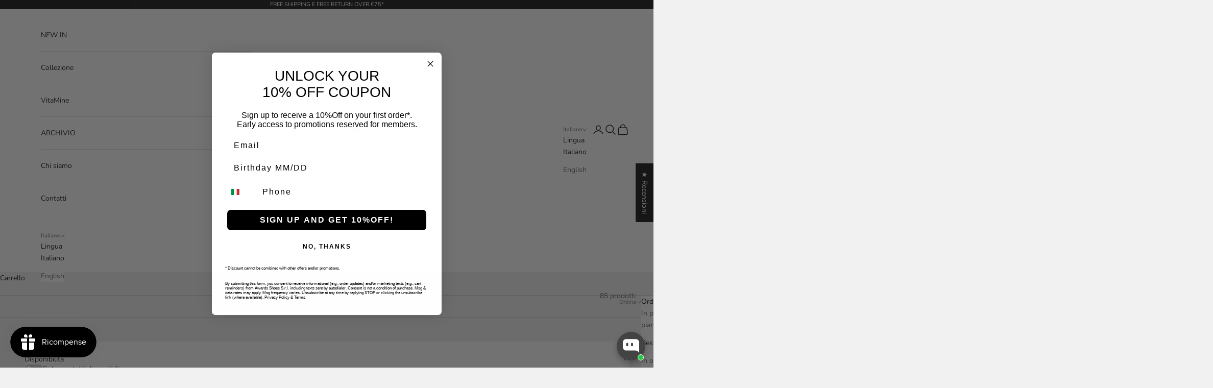

--- FILE ---
content_type: text/html; charset=utf-8
request_url: https://brunopremi.com/collections/estivo
body_size: 88207
content:
<!doctype html>

<html lang="it" dir="ltr">
  <head>
    <meta charset="utf-8">
    <meta name="viewport" content="width=device-width, initial-scale=1.0, height=device-height, minimum-scale=1.0, maximum-scale=5.0">

    <title>Estivo</title><link rel="canonical" href="https://brunopremi.com/collections/estivo"><link rel="shortcut icon" href="//brunopremi.com/cdn/shop/files/Nuovo_progetto_20.jpg?v=1747995586&width=96">
      <link rel="apple-touch-icon" href="//brunopremi.com/cdn/shop/files/Nuovo_progetto_20.jpg?v=1747995586&width=180"><link rel="preconnect" href="https://fonts.shopifycdn.com" crossorigin><link rel="preload" href="//brunopremi.com/cdn/fonts/instrument_sans/instrumentsans_n4.db86542ae5e1596dbdb28c279ae6c2086c4c5bfa.woff2" as="font" type="font/woff2" crossorigin><link rel="preload" href="//brunopremi.com/cdn/fonts/nunito/nunito_n4.fc49103dc396b42cae9460289072d384b6c6eb63.woff2" as="font" type="font/woff2" crossorigin><meta property="og:type" content="website">
  <meta property="og:title" content="Estivo"><meta property="og:url" content="https://brunopremi.com/collections/estivo">
<meta property="og:site_name" content="BRUNO PREMI"><meta name="twitter:card" content="summary"><meta name="twitter:title" content="Estivo">
  <meta name="twitter:description" content=""><script async crossorigin fetchpriority="high" src="/cdn/shopifycloud/importmap-polyfill/es-modules-shim.2.4.0.js"></script>
<script type="application/ld+json">
  {
    "@context": "https://schema.org",
    "@type": "BreadcrumbList",
    "itemListElement": [{
        "@type": "ListItem",
        "position": 1,
        "name": "Home",
        "item": "https://brunopremi.com"
      },{
            "@type": "ListItem",
            "position": 2,
            "name": "Estivo",
            "item": "https://brunopremi.com/collections/estivo"
          }]
  }
</script><style>/* Typography (heading) */
  @font-face {
  font-family: "Instrument Sans";
  font-weight: 400;
  font-style: normal;
  font-display: fallback;
  src: url("//brunopremi.com/cdn/fonts/instrument_sans/instrumentsans_n4.db86542ae5e1596dbdb28c279ae6c2086c4c5bfa.woff2") format("woff2"),
       url("//brunopremi.com/cdn/fonts/instrument_sans/instrumentsans_n4.510f1b081e58d08c30978f465518799851ef6d8b.woff") format("woff");
}

@font-face {
  font-family: "Instrument Sans";
  font-weight: 400;
  font-style: italic;
  font-display: fallback;
  src: url("//brunopremi.com/cdn/fonts/instrument_sans/instrumentsans_i4.028d3c3cd8d085648c808ceb20cd2fd1eb3560e5.woff2") format("woff2"),
       url("//brunopremi.com/cdn/fonts/instrument_sans/instrumentsans_i4.7e90d82df8dee29a99237cd19cc529d2206706a2.woff") format("woff");
}

/* Typography (body) */
  @font-face {
  font-family: Nunito;
  font-weight: 400;
  font-style: normal;
  font-display: fallback;
  src: url("//brunopremi.com/cdn/fonts/nunito/nunito_n4.fc49103dc396b42cae9460289072d384b6c6eb63.woff2") format("woff2"),
       url("//brunopremi.com/cdn/fonts/nunito/nunito_n4.5d26d13beeac3116db2479e64986cdeea4c8fbdd.woff") format("woff");
}

@font-face {
  font-family: Nunito;
  font-weight: 400;
  font-style: italic;
  font-display: fallback;
  src: url("//brunopremi.com/cdn/fonts/nunito/nunito_i4.fd53bf99043ab6c570187ed42d1b49192135de96.woff2") format("woff2"),
       url("//brunopremi.com/cdn/fonts/nunito/nunito_i4.cb3876a003a73aaae5363bb3e3e99d45ec598cc6.woff") format("woff");
}

@font-face {
  font-family: Nunito;
  font-weight: 700;
  font-style: normal;
  font-display: fallback;
  src: url("//brunopremi.com/cdn/fonts/nunito/nunito_n7.37cf9b8cf43b3322f7e6e13ad2aad62ab5dc9109.woff2") format("woff2"),
       url("//brunopremi.com/cdn/fonts/nunito/nunito_n7.45cfcfadc6630011252d54d5f5a2c7c98f60d5de.woff") format("woff");
}

@font-face {
  font-family: Nunito;
  font-weight: 700;
  font-style: italic;
  font-display: fallback;
  src: url("//brunopremi.com/cdn/fonts/nunito/nunito_i7.3f8ba2027bc9ceb1b1764ecab15bae73f86c4632.woff2") format("woff2"),
       url("//brunopremi.com/cdn/fonts/nunito/nunito_i7.82bfb5f86ec77ada3c9f660da22064c2e46e1469.woff") format("woff");
}

:root {
    /* Container */
    --container-max-width: 100%;
    --container-xxs-max-width: 27.5rem; /* 440px */
    --container-xs-max-width: 42.5rem; /* 680px */
    --container-sm-max-width: 61.25rem; /* 980px */
    --container-md-max-width: 71.875rem; /* 1150px */
    --container-lg-max-width: 78.75rem; /* 1260px */
    --container-xl-max-width: 85rem; /* 1360px */
    --container-gutter: 1.25rem;

    --section-vertical-spacing: 2.5rem;
    --section-vertical-spacing-tight:2.5rem;

    --section-stack-gap:2.25rem;
    --section-stack-gap-tight:2.25rem;

    /* Form settings */
    --form-gap: 1.25rem; /* Gap between fieldset and submit button */
    --fieldset-gap: 1rem; /* Gap between each form input within a fieldset */
    --form-control-gap: 0.625rem; /* Gap between input and label (ignored for floating label) */
    --checkbox-control-gap: 0.75rem; /* Horizontal gap between checkbox and its associated label */
    --input-padding-block: 0.65rem; /* Vertical padding for input, textarea and native select */
    --input-padding-inline: 0.8rem; /* Horizontal padding for input, textarea and native select */
    --checkbox-size: 0.875rem; /* Size (width and height) for checkbox */

    /* Other sizes */
    --sticky-area-height: calc(var(--announcement-bar-is-sticky, 0) * var(--announcement-bar-height, 0px) + var(--header-is-sticky, 0) * var(--header-is-visible, 1) * var(--header-height, 0px));

    /* RTL support */
    --transform-logical-flip: 1;
    --transform-origin-start: left;
    --transform-origin-end: right;

    /**
     * ---------------------------------------------------------------------
     * TYPOGRAPHY
     * ---------------------------------------------------------------------
     */

    /* Font properties */
    --heading-font-family: "Instrument Sans", sans-serif;
    --heading-font-weight: 400;
    --heading-font-style: normal;
    --heading-text-transform: uppercase;
    --heading-letter-spacing: 0.18em;
    --text-font-family: Nunito, sans-serif;
    --text-font-weight: 400;
    --text-font-style: normal;
    --text-letter-spacing: 0.0em;
    --button-font: var(--text-font-style) var(--text-font-weight) var(--text-sm) / 1.65 var(--text-font-family);
    --button-text-transform: uppercase;
    --button-letter-spacing: 0.18em;

    /* Font sizes */--text-heading-size-factor: 1;
    --text-h1: max(0.6875rem, clamp(1.375rem, 1.146341463414634rem + 0.975609756097561vw, 2rem) * var(--text-heading-size-factor));
    --text-h2: max(0.6875rem, clamp(1.25rem, 1.0670731707317074rem + 0.7804878048780488vw, 1.75rem) * var(--text-heading-size-factor));
    --text-h3: max(0.6875rem, clamp(1.125rem, 1.0335365853658536rem + 0.3902439024390244vw, 1.375rem) * var(--text-heading-size-factor));
    --text-h4: max(0.6875rem, clamp(1rem, 0.9542682926829268rem + 0.1951219512195122vw, 1.125rem) * var(--text-heading-size-factor));
    --text-h5: calc(0.875rem * var(--text-heading-size-factor));
    --text-h6: calc(0.75rem * var(--text-heading-size-factor));

    --text-xs: 0.75rem;
    --text-sm: 0.8125rem;
    --text-base: 0.875rem;
    --text-lg: 1.0rem;
    --text-xl: 1.125rem;

    /* Rounded variables (used for border radius) */
    --rounded-full: 9999px;
    --button-border-radius: 1.125rem;
    --input-border-radius: 0.0rem;

    /* Box shadow */
    --shadow-sm: 0 2px 8px rgb(0 0 0 / 0.05);
    --shadow: 0 5px 15px rgb(0 0 0 / 0.05);
    --shadow-md: 0 5px 30px rgb(0 0 0 / 0.05);
    --shadow-block: px px px rgb(var(--text-primary) / 0.0);

    /**
     * ---------------------------------------------------------------------
     * OTHER
     * ---------------------------------------------------------------------
     */

    --checkmark-svg-url: url(//brunopremi.com/cdn/shop/t/13/assets/checkmark.svg?v=77552481021870063511764926816);
    --cursor-zoom-in-svg-url: url(//brunopremi.com/cdn/shop/t/13/assets/cursor-zoom-in.svg?v=114064517550656277931764926816);
  }

  [dir="rtl"]:root {
    /* RTL support */
    --transform-logical-flip: -1;
    --transform-origin-start: right;
    --transform-origin-end: left;
  }

  @media screen and (min-width: 700px) {
    :root {
      /* Typography (font size) */
      --text-xs: 0.75rem;
      --text-sm: 0.8125rem;
      --text-base: 0.875rem;
      --text-lg: 1.0rem;
      --text-xl: 1.25rem;

      /* Spacing settings */
      --container-gutter: 2rem;
    }
  }

  @media screen and (min-width: 1000px) {
    :root {
      /* Spacing settings */
      --container-gutter: 3rem;

      --section-vertical-spacing: 4rem;
      --section-vertical-spacing-tight: 4rem;

      --section-stack-gap:3rem;
      --section-stack-gap-tight:3rem;
    }
  }:root {/* Overlay used for modal */
    --page-overlay: 0 0 0 / 0.4;

    /* We use the first scheme background as default */
    --page-background: ;

    /* Product colors */
    --on-sale-text: 106 106 106;
    --on-sale-badge-background: 106 106 106;
    --on-sale-badge-text: 255 255 255;
    --sold-out-badge-background: 239 239 239;
    --sold-out-badge-text: 0 0 0 / 0.65;
    --custom-badge-background: 28 28 28;
    --custom-badge-text: 255 255 255;
    --star-color: 28 28 28;

    /* Status colors */
    --success-background: 212 227 203;
    --success-text: 48 122 7;
    --warning-background: 253 241 224;
    --warning-text: 237 138 0;
    --error-background: 243 204 204;
    --error-text: 203 43 43;
  }.color-scheme--scheme-1 {
      /* Color settings */--accent: 28 28 28;
      --text-color: 28 28 28;
      --background: 241 241 241 / 1.0;
      --background-without-opacity: 241 241 241;
      --background-gradient: ;--border-color: 209 209 209;/* Button colors */
      --button-background: 28 28 28;
      --button-text-color: 255 255 255;

      /* Circled buttons */
      --circle-button-background: 255 255 255;
      --circle-button-text-color: 28 28 28;
    }.shopify-section:has(.section-spacing.color-scheme--bg-dcb9904c6a79fc6306c2902e3352546a) + .shopify-section:has(.section-spacing.color-scheme--bg-dcb9904c6a79fc6306c2902e3352546a:not(.bordered-section)) .section-spacing {
      padding-block-start: 0;
    }.color-scheme--scheme-2 {
      /* Color settings */--accent: 28 28 28;
      --text-color: 28 28 28;
      --background: 255 255 255 / 1.0;
      --background-without-opacity: 255 255 255;
      --background-gradient: ;--border-color: 221 221 221;/* Button colors */
      --button-background: 28 28 28;
      --button-text-color: 255 255 255;

      /* Circled buttons */
      --circle-button-background: 255 255 255;
      --circle-button-text-color: 28 28 28;
    }.shopify-section:has(.section-spacing.color-scheme--bg-54922f2e920ba8346f6dc0fba343d673) + .shopify-section:has(.section-spacing.color-scheme--bg-54922f2e920ba8346f6dc0fba343d673:not(.bordered-section)) .section-spacing {
      padding-block-start: 0;
    }.color-scheme--scheme-3 {
      /* Color settings */--accent: 255 255 255;
      --text-color: 255 255 255;
      --background: 28 28 28 / 1.0;
      --background-without-opacity: 28 28 28;
      --background-gradient: ;--border-color: 62 62 62;/* Button colors */
      --button-background: 255 255 255;
      --button-text-color: 28 28 28;

      /* Circled buttons */
      --circle-button-background: 255 255 255;
      --circle-button-text-color: 28 28 28;
    }.shopify-section:has(.section-spacing.color-scheme--bg-c1f8cb21047e4797e94d0969dc5d1e44) + .shopify-section:has(.section-spacing.color-scheme--bg-c1f8cb21047e4797e94d0969dc5d1e44:not(.bordered-section)) .section-spacing {
      padding-block-start: 0;
    }.color-scheme--scheme-4 {
      /* Color settings */--accent: 255 255 255;
      --text-color: 255 255 255;
      --background: 0 0 0 / 0.0;
      --background-without-opacity: 0 0 0;
      --background-gradient: ;--border-color: 255 255 255;/* Button colors */
      --button-background: 255 255 255;
      --button-text-color: 28 28 28;

      /* Circled buttons */
      --circle-button-background: 255 255 255;
      --circle-button-text-color: 28 28 28;
    }.shopify-section:has(.section-spacing.color-scheme--bg-3671eee015764974ee0aef1536023e0f) + .shopify-section:has(.section-spacing.color-scheme--bg-3671eee015764974ee0aef1536023e0f:not(.bordered-section)) .section-spacing {
      padding-block-start: 0;
    }.color-scheme--scheme-dabc0f56-d704-4f89-b870-1de3f13300c0 {
      /* Color settings */--accent: 28 28 28;
      --text-color: 28 28 28;
      --background: 193 212 217 / 1.0;
      --background-without-opacity: 193 212 217;
      --background-gradient: ;--border-color: 168 184 189;/* Button colors */
      --button-background: 28 28 28;
      --button-text-color: 255 255 255;

      /* Circled buttons */
      --circle-button-background: 255 255 255;
      --circle-button-text-color: 28 28 28;
    }.shopify-section:has(.section-spacing.color-scheme--bg-c53de5db314eb88c292a52801f65604a) + .shopify-section:has(.section-spacing.color-scheme--bg-c53de5db314eb88c292a52801f65604a:not(.bordered-section)) .section-spacing {
      padding-block-start: 0;
    }.color-scheme--scheme-7d47dbde-50c6-4a94-a57f-2bfd151f0ab4 {
      /* Color settings */--accent: 28 28 28;
      --text-color: 28 28 28;
      --background: 241 216 218 / 1.0;
      --background-without-opacity: 241 216 218;
      --background-gradient: ;--border-color: 209 188 189;/* Button colors */
      --button-background: 28 28 28;
      --button-text-color: 255 255 255;

      /* Circled buttons */
      --circle-button-background: 255 255 255;
      --circle-button-text-color: 28 28 28;
    }.shopify-section:has(.section-spacing.color-scheme--bg-80a9c8cf4a72c1733fa42fc367a51f04) + .shopify-section:has(.section-spacing.color-scheme--bg-80a9c8cf4a72c1733fa42fc367a51f04:not(.bordered-section)) .section-spacing {
      padding-block-start: 0;
    }.color-scheme--dialog {
      /* Color settings */--accent: 28 28 28;
      --text-color: 28 28 28;
      --background: 255 255 255 / 1.0;
      --background-without-opacity: 255 255 255;
      --background-gradient: ;--border-color: 221 221 221;/* Button colors */
      --button-background: 28 28 28;
      --button-text-color: 255 255 255;

      /* Circled buttons */
      --circle-button-background: 255 255 255;
      --circle-button-text-color: 28 28 28;
    }
</style><script>
  // This allows to expose several variables to the global scope, to be used in scripts
  window.themeVariables = {
    settings: {
      showPageTransition: null,
      pageType: "collection",
      moneyFormat: "€{{amount_with_comma_separator}}",
      moneyWithCurrencyFormat: "€{{amount_with_comma_separator}} EUR",
      currencyCodeEnabled: false,
      cartType: "drawer",
      staggerMenuApparition: true
    },

    strings: {
      addedToCart: "Prodotto aggiunto !",
      addedToCartWithTitle: "{{ product_title }} è stato aggiunto al carrello.",
      closeGallery: "Chiudi galleria immagini",
      zoomGallery: "Ingrandisci immagine",
      errorGallery: "L\u0026#39;immagine non può essere caricata",
      shippingEstimatorNoResults: "Siamo spiacenti, non spediamo nella tua zona.",
      shippingEstimatorOneResult: "1 opzione spedizione disponibile per il tuo indirizzo:",
      shippingEstimatorMultipleResults: "Multiple opzioni spedizione disponibili per il tuo indirizzo:",
      shippingEstimatorError: "C\u0026#39;è stato un errore nel calcolo delle opzioni spedizione:",
      next: "Successivo",
      previous: "Precedente"
    },

    mediaQueries: {
      'sm': 'screen and (min-width: 700px)',
      'md': 'screen and (min-width: 1000px)',
      'lg': 'screen and (min-width: 1150px)',
      'xl': 'screen and (min-width: 1400px)',
      '2xl': 'screen and (min-width: 1600px)',
      'sm-max': 'screen and (max-width: 699px)',
      'md-max': 'screen and (max-width: 999px)',
      'lg-max': 'screen and (max-width: 1149px)',
      'xl-max': 'screen and (max-width: 1399px)',
      '2xl-max': 'screen and (max-width: 1599px)',
      'motion-safe': '(prefers-reduced-motion: no-preference)',
      'motion-reduce': '(prefers-reduced-motion: reduce)',
      'supports-hover': 'screen and (pointer: fine)',
      'supports-touch': 'screen and (hover: none)'
    }
  };</script><script type="importmap">{
        "imports": {
          "vendor": "//brunopremi.com/cdn/shop/t/13/assets/vendor.min.js?v=55929477288600450501764926802",
          "theme": "//brunopremi.com/cdn/shop/t/13/assets/theme.js?v=103030472301900935361764926802",
          "photoswipe": "//brunopremi.com/cdn/shop/t/13/assets/photoswipe.min.js?v=13374349288281597431764926801"
        }
      }
    </script>

    <script type="module" src="//brunopremi.com/cdn/shop/t/13/assets/vendor.min.js?v=55929477288600450501764926802"></script>
    <script type="module" src="//brunopremi.com/cdn/shop/t/13/assets/theme.js?v=103030472301900935361764926802"></script>

    <script>window.performance && window.performance.mark && window.performance.mark('shopify.content_for_header.start');</script><meta name="google-site-verification" content="yoJzO-LNxbtxk0A-jxsS3wyZtZtqrUZ-uASNxp45A70">
<meta id="shopify-digital-wallet" name="shopify-digital-wallet" content="/25693159514/digital_wallets/dialog">
<meta name="shopify-checkout-api-token" content="b92a0b2c73aa4a71d726f959deceab47">
<meta id="in-context-paypal-metadata" data-shop-id="25693159514" data-venmo-supported="false" data-environment="production" data-locale="it_IT" data-paypal-v4="true" data-currency="EUR">
<link rel="alternate" type="application/atom+xml" title="Feed" href="/collections/estivo.atom" />
<link rel="next" href="/collections/estivo?page=2">
<link rel="alternate" hreflang="x-default" href="https://brunopremi.com/collections/estivo">
<link rel="alternate" hreflang="it" href="https://brunopremi.com/collections/estivo">
<link rel="alternate" hreflang="en" href="https://brunopremi.com/en/collections/spring-summer">
<link rel="alternate" type="application/json+oembed" href="https://brunopremi.com/collections/estivo.oembed">
<script async="async" src="/checkouts/internal/preloads.js?locale=it-IT"></script>
<link rel="preconnect" href="https://shop.app" crossorigin="anonymous">
<script async="async" src="https://shop.app/checkouts/internal/preloads.js?locale=it-IT&shop_id=25693159514" crossorigin="anonymous"></script>
<script id="apple-pay-shop-capabilities" type="application/json">{"shopId":25693159514,"countryCode":"IT","currencyCode":"EUR","merchantCapabilities":["supports3DS"],"merchantId":"gid:\/\/shopify\/Shop\/25693159514","merchantName":"BRUNO PREMI","requiredBillingContactFields":["postalAddress","email","phone"],"requiredShippingContactFields":["postalAddress","email","phone"],"shippingType":"shipping","supportedNetworks":["visa","maestro","masterCard","amex"],"total":{"type":"pending","label":"BRUNO PREMI","amount":"1.00"},"shopifyPaymentsEnabled":true,"supportsSubscriptions":true}</script>
<script id="shopify-features" type="application/json">{"accessToken":"b92a0b2c73aa4a71d726f959deceab47","betas":["rich-media-storefront-analytics"],"domain":"brunopremi.com","predictiveSearch":true,"shopId":25693159514,"locale":"it"}</script>
<script>var Shopify = Shopify || {};
Shopify.shop = "bruno-premi.myshopify.com";
Shopify.locale = "it";
Shopify.currency = {"active":"EUR","rate":"1.0"};
Shopify.country = "IT";
Shopify.theme = {"name":"Prestige 01-06-2025 - 10.11.0","id":189155770714,"schema_name":"Prestige","schema_version":"10.11.0","theme_store_id":855,"role":"main"};
Shopify.theme.handle = "null";
Shopify.theme.style = {"id":null,"handle":null};
Shopify.cdnHost = "brunopremi.com/cdn";
Shopify.routes = Shopify.routes || {};
Shopify.routes.root = "/";</script>
<script type="module">!function(o){(o.Shopify=o.Shopify||{}).modules=!0}(window);</script>
<script>!function(o){function n(){var o=[];function n(){o.push(Array.prototype.slice.apply(arguments))}return n.q=o,n}var t=o.Shopify=o.Shopify||{};t.loadFeatures=n(),t.autoloadFeatures=n()}(window);</script>
<script>
  window.ShopifyPay = window.ShopifyPay || {};
  window.ShopifyPay.apiHost = "shop.app\/pay";
  window.ShopifyPay.redirectState = null;
</script>
<script id="shop-js-analytics" type="application/json">{"pageType":"collection"}</script>
<script defer="defer" async type="module" src="//brunopremi.com/cdn/shopifycloud/shop-js/modules/v2/client.init-shop-cart-sync_x8TrURgt.it.esm.js"></script>
<script defer="defer" async type="module" src="//brunopremi.com/cdn/shopifycloud/shop-js/modules/v2/chunk.common_BMf091Dh.esm.js"></script>
<script defer="defer" async type="module" src="//brunopremi.com/cdn/shopifycloud/shop-js/modules/v2/chunk.modal_Ccb5hpjc.esm.js"></script>
<script type="module">
  await import("//brunopremi.com/cdn/shopifycloud/shop-js/modules/v2/client.init-shop-cart-sync_x8TrURgt.it.esm.js");
await import("//brunopremi.com/cdn/shopifycloud/shop-js/modules/v2/chunk.common_BMf091Dh.esm.js");
await import("//brunopremi.com/cdn/shopifycloud/shop-js/modules/v2/chunk.modal_Ccb5hpjc.esm.js");

  window.Shopify.SignInWithShop?.initShopCartSync?.({"fedCMEnabled":true,"windoidEnabled":true});

</script>
<script>
  window.Shopify = window.Shopify || {};
  if (!window.Shopify.featureAssets) window.Shopify.featureAssets = {};
  window.Shopify.featureAssets['shop-js'] = {"shop-cart-sync":["modules/v2/client.shop-cart-sync_D7vJUGKr.it.esm.js","modules/v2/chunk.common_BMf091Dh.esm.js","modules/v2/chunk.modal_Ccb5hpjc.esm.js"],"init-fed-cm":["modules/v2/client.init-fed-cm_BXv35qgo.it.esm.js","modules/v2/chunk.common_BMf091Dh.esm.js","modules/v2/chunk.modal_Ccb5hpjc.esm.js"],"init-shop-email-lookup-coordinator":["modules/v2/client.init-shop-email-lookup-coordinator_DzDw3Uhh.it.esm.js","modules/v2/chunk.common_BMf091Dh.esm.js","modules/v2/chunk.modal_Ccb5hpjc.esm.js"],"init-windoid":["modules/v2/client.init-windoid_DlvsVjNy.it.esm.js","modules/v2/chunk.common_BMf091Dh.esm.js","modules/v2/chunk.modal_Ccb5hpjc.esm.js"],"shop-button":["modules/v2/client.shop-button_C3Wyia3L.it.esm.js","modules/v2/chunk.common_BMf091Dh.esm.js","modules/v2/chunk.modal_Ccb5hpjc.esm.js"],"shop-cash-offers":["modules/v2/client.shop-cash-offers_k-bSj52U.it.esm.js","modules/v2/chunk.common_BMf091Dh.esm.js","modules/v2/chunk.modal_Ccb5hpjc.esm.js"],"shop-toast-manager":["modules/v2/client.shop-toast-manager_CSPYl6Cc.it.esm.js","modules/v2/chunk.common_BMf091Dh.esm.js","modules/v2/chunk.modal_Ccb5hpjc.esm.js"],"init-shop-cart-sync":["modules/v2/client.init-shop-cart-sync_x8TrURgt.it.esm.js","modules/v2/chunk.common_BMf091Dh.esm.js","modules/v2/chunk.modal_Ccb5hpjc.esm.js"],"init-customer-accounts-sign-up":["modules/v2/client.init-customer-accounts-sign-up_Cwe1qxzn.it.esm.js","modules/v2/client.shop-login-button_ac2IzQ_G.it.esm.js","modules/v2/chunk.common_BMf091Dh.esm.js","modules/v2/chunk.modal_Ccb5hpjc.esm.js"],"pay-button":["modules/v2/client.pay-button_kRwyK07L.it.esm.js","modules/v2/chunk.common_BMf091Dh.esm.js","modules/v2/chunk.modal_Ccb5hpjc.esm.js"],"init-customer-accounts":["modules/v2/client.init-customer-accounts_jLRjuLQ2.it.esm.js","modules/v2/client.shop-login-button_ac2IzQ_G.it.esm.js","modules/v2/chunk.common_BMf091Dh.esm.js","modules/v2/chunk.modal_Ccb5hpjc.esm.js"],"avatar":["modules/v2/client.avatar_BTnouDA3.it.esm.js"],"init-shop-for-new-customer-accounts":["modules/v2/client.init-shop-for-new-customer-accounts_ClZzYg6g.it.esm.js","modules/v2/client.shop-login-button_ac2IzQ_G.it.esm.js","modules/v2/chunk.common_BMf091Dh.esm.js","modules/v2/chunk.modal_Ccb5hpjc.esm.js"],"shop-follow-button":["modules/v2/client.shop-follow-button_DrIHux4Q.it.esm.js","modules/v2/chunk.common_BMf091Dh.esm.js","modules/v2/chunk.modal_Ccb5hpjc.esm.js"],"checkout-modal":["modules/v2/client.checkout-modal_xEqZMhS3.it.esm.js","modules/v2/chunk.common_BMf091Dh.esm.js","modules/v2/chunk.modal_Ccb5hpjc.esm.js"],"shop-login-button":["modules/v2/client.shop-login-button_ac2IzQ_G.it.esm.js","modules/v2/chunk.common_BMf091Dh.esm.js","modules/v2/chunk.modal_Ccb5hpjc.esm.js"],"lead-capture":["modules/v2/client.lead-capture_TxS39yFf.it.esm.js","modules/v2/chunk.common_BMf091Dh.esm.js","modules/v2/chunk.modal_Ccb5hpjc.esm.js"],"shop-login":["modules/v2/client.shop-login_D4y7B51r.it.esm.js","modules/v2/chunk.common_BMf091Dh.esm.js","modules/v2/chunk.modal_Ccb5hpjc.esm.js"],"payment-terms":["modules/v2/client.payment-terms_BfEgpMb9.it.esm.js","modules/v2/chunk.common_BMf091Dh.esm.js","modules/v2/chunk.modal_Ccb5hpjc.esm.js"]};
</script>
<script>(function() {
  var isLoaded = false;
  function asyncLoad() {
    if (isLoaded) return;
    isLoaded = true;
    var urls = ["\/\/code.tidio.co\/0m5ldyktbbphbumfyr0cjrfjy5pyrqm7.js?shop=bruno-premi.myshopify.com","https:\/\/chimpstatic.com\/mcjs-connected\/js\/users\/c261c39d9eeaea6eda0093f63\/53863bde381867cbbf70bf036.js?shop=bruno-premi.myshopify.com","https:\/\/static.dla.group\/dm-timer.js?shop=bruno-premi.myshopify.com","https:\/\/str.rise-ai.com\/?shop=bruno-premi.myshopify.com","https:\/\/strn.rise-ai.com\/?shop=bruno-premi.myshopify.com","https:\/\/js.smile.io\/v1\/smile-shopify.js?shop=bruno-premi.myshopify.com","https:\/\/cdn.nfcube.com\/instafeed-1f0f7c04db6629410a32a49367282fe8.js?shop=bruno-premi.myshopify.com","https:\/\/cdn.hextom.com\/js\/eventpromotionbar.js?shop=bruno-premi.myshopify.com","https:\/\/cdn.hextom.com\/js\/quickannouncementbar.js?shop=bruno-premi.myshopify.com"];
    for (var i = 0; i < urls.length; i++) {
      var s = document.createElement('script');
      s.type = 'text/javascript';
      s.async = true;
      s.src = urls[i];
      var x = document.getElementsByTagName('script')[0];
      x.parentNode.insertBefore(s, x);
    }
  };
  if(window.attachEvent) {
    window.attachEvent('onload', asyncLoad);
  } else {
    window.addEventListener('load', asyncLoad, false);
  }
})();</script>
<script id="__st">var __st={"a":25693159514,"offset":3600,"reqid":"36e9f6b4-0064-4ed0-8f0b-a7ba09136599-1770044646","pageurl":"brunopremi.com\/collections\/estivo","u":"3e639eab348f","p":"collection","rtyp":"collection","rid":398370996458};</script>
<script>window.ShopifyPaypalV4VisibilityTracking = true;</script>
<script id="captcha-bootstrap">!function(){'use strict';const t='contact',e='account',n='new_comment',o=[[t,t],['blogs',n],['comments',n],[t,'customer']],c=[[e,'customer_login'],[e,'guest_login'],[e,'recover_customer_password'],[e,'create_customer']],r=t=>t.map((([t,e])=>`form[action*='/${t}']:not([data-nocaptcha='true']) input[name='form_type'][value='${e}']`)).join(','),a=t=>()=>t?[...document.querySelectorAll(t)].map((t=>t.form)):[];function s(){const t=[...o],e=r(t);return a(e)}const i='password',u='form_key',d=['recaptcha-v3-token','g-recaptcha-response','h-captcha-response',i],f=()=>{try{return window.sessionStorage}catch{return}},m='__shopify_v',_=t=>t.elements[u];function p(t,e,n=!1){try{const o=window.sessionStorage,c=JSON.parse(o.getItem(e)),{data:r}=function(t){const{data:e,action:n}=t;return t[m]||n?{data:e,action:n}:{data:t,action:n}}(c);for(const[e,n]of Object.entries(r))t.elements[e]&&(t.elements[e].value=n);n&&o.removeItem(e)}catch(o){console.error('form repopulation failed',{error:o})}}const l='form_type',E='cptcha';function T(t){t.dataset[E]=!0}const w=window,h=w.document,L='Shopify',v='ce_forms',y='captcha';let A=!1;((t,e)=>{const n=(g='f06e6c50-85a8-45c8-87d0-21a2b65856fe',I='https://cdn.shopify.com/shopifycloud/storefront-forms-hcaptcha/ce_storefront_forms_captcha_hcaptcha.v1.5.2.iife.js',D={infoText:'Protetto da hCaptcha',privacyText:'Privacy',termsText:'Termini'},(t,e,n)=>{const o=w[L][v],c=o.bindForm;if(c)return c(t,g,e,D).then(n);var r;o.q.push([[t,g,e,D],n]),r=I,A||(h.body.append(Object.assign(h.createElement('script'),{id:'captcha-provider',async:!0,src:r})),A=!0)});var g,I,D;w[L]=w[L]||{},w[L][v]=w[L][v]||{},w[L][v].q=[],w[L][y]=w[L][y]||{},w[L][y].protect=function(t,e){n(t,void 0,e),T(t)},Object.freeze(w[L][y]),function(t,e,n,w,h,L){const[v,y,A,g]=function(t,e,n){const i=e?o:[],u=t?c:[],d=[...i,...u],f=r(d),m=r(i),_=r(d.filter((([t,e])=>n.includes(e))));return[a(f),a(m),a(_),s()]}(w,h,L),I=t=>{const e=t.target;return e instanceof HTMLFormElement?e:e&&e.form},D=t=>v().includes(t);t.addEventListener('submit',(t=>{const e=I(t);if(!e)return;const n=D(e)&&!e.dataset.hcaptchaBound&&!e.dataset.recaptchaBound,o=_(e),c=g().includes(e)&&(!o||!o.value);(n||c)&&t.preventDefault(),c&&!n&&(function(t){try{if(!f())return;!function(t){const e=f();if(!e)return;const n=_(t);if(!n)return;const o=n.value;o&&e.removeItem(o)}(t);const e=Array.from(Array(32),(()=>Math.random().toString(36)[2])).join('');!function(t,e){_(t)||t.append(Object.assign(document.createElement('input'),{type:'hidden',name:u})),t.elements[u].value=e}(t,e),function(t,e){const n=f();if(!n)return;const o=[...t.querySelectorAll(`input[type='${i}']`)].map((({name:t})=>t)),c=[...d,...o],r={};for(const[a,s]of new FormData(t).entries())c.includes(a)||(r[a]=s);n.setItem(e,JSON.stringify({[m]:1,action:t.action,data:r}))}(t,e)}catch(e){console.error('failed to persist form',e)}}(e),e.submit())}));const S=(t,e)=>{t&&!t.dataset[E]&&(n(t,e.some((e=>e===t))),T(t))};for(const o of['focusin','change'])t.addEventListener(o,(t=>{const e=I(t);D(e)&&S(e,y())}));const B=e.get('form_key'),M=e.get(l),P=B&&M;t.addEventListener('DOMContentLoaded',(()=>{const t=y();if(P)for(const e of t)e.elements[l].value===M&&p(e,B);[...new Set([...A(),...v().filter((t=>'true'===t.dataset.shopifyCaptcha))])].forEach((e=>S(e,t)))}))}(h,new URLSearchParams(w.location.search),n,t,e,['guest_login'])})(!0,!0)}();</script>
<script integrity="sha256-4kQ18oKyAcykRKYeNunJcIwy7WH5gtpwJnB7kiuLZ1E=" data-source-attribution="shopify.loadfeatures" defer="defer" src="//brunopremi.com/cdn/shopifycloud/storefront/assets/storefront/load_feature-a0a9edcb.js" crossorigin="anonymous"></script>
<script crossorigin="anonymous" defer="defer" src="//brunopremi.com/cdn/shopifycloud/storefront/assets/shopify_pay/storefront-65b4c6d7.js?v=20250812"></script>
<script data-source-attribution="shopify.dynamic_checkout.dynamic.init">var Shopify=Shopify||{};Shopify.PaymentButton=Shopify.PaymentButton||{isStorefrontPortableWallets:!0,init:function(){window.Shopify.PaymentButton.init=function(){};var t=document.createElement("script");t.src="https://brunopremi.com/cdn/shopifycloud/portable-wallets/latest/portable-wallets.it.js",t.type="module",document.head.appendChild(t)}};
</script>
<script data-source-attribution="shopify.dynamic_checkout.buyer_consent">
  function portableWalletsHideBuyerConsent(e){var t=document.getElementById("shopify-buyer-consent"),n=document.getElementById("shopify-subscription-policy-button");t&&n&&(t.classList.add("hidden"),t.setAttribute("aria-hidden","true"),n.removeEventListener("click",e))}function portableWalletsShowBuyerConsent(e){var t=document.getElementById("shopify-buyer-consent"),n=document.getElementById("shopify-subscription-policy-button");t&&n&&(t.classList.remove("hidden"),t.removeAttribute("aria-hidden"),n.addEventListener("click",e))}window.Shopify?.PaymentButton&&(window.Shopify.PaymentButton.hideBuyerConsent=portableWalletsHideBuyerConsent,window.Shopify.PaymentButton.showBuyerConsent=portableWalletsShowBuyerConsent);
</script>
<script data-source-attribution="shopify.dynamic_checkout.cart.bootstrap">document.addEventListener("DOMContentLoaded",(function(){function t(){return document.querySelector("shopify-accelerated-checkout-cart, shopify-accelerated-checkout")}if(t())Shopify.PaymentButton.init();else{new MutationObserver((function(e,n){t()&&(Shopify.PaymentButton.init(),n.disconnect())})).observe(document.body,{childList:!0,subtree:!0})}}));
</script>
<script id='scb4127' type='text/javascript' async='' src='https://brunopremi.com/cdn/shopifycloud/privacy-banner/storefront-banner.js'></script><link id="shopify-accelerated-checkout-styles" rel="stylesheet" media="screen" href="https://brunopremi.com/cdn/shopifycloud/portable-wallets/latest/accelerated-checkout-backwards-compat.css" crossorigin="anonymous">
<style id="shopify-accelerated-checkout-cart">
        #shopify-buyer-consent {
  margin-top: 1em;
  display: inline-block;
  width: 100%;
}

#shopify-buyer-consent.hidden {
  display: none;
}

#shopify-subscription-policy-button {
  background: none;
  border: none;
  padding: 0;
  text-decoration: underline;
  font-size: inherit;
  cursor: pointer;
}

#shopify-subscription-policy-button::before {
  box-shadow: none;
}

      </style>

<script>window.performance && window.performance.mark && window.performance.mark('shopify.content_for_header.end');</script>
<link href="//brunopremi.com/cdn/shop/t/13/assets/theme.css?v=47702603446676031811764926801" rel="stylesheet" type="text/css" media="all" /><!-- BEGIN app block: shopify://apps/judge-me-reviews/blocks/judgeme_core/61ccd3b1-a9f2-4160-9fe9-4fec8413e5d8 --><!-- Start of Judge.me Core -->






<link rel="dns-prefetch" href="https://cdnwidget.judge.me">
<link rel="dns-prefetch" href="https://cdn.judge.me">
<link rel="dns-prefetch" href="https://cdn1.judge.me">
<link rel="dns-prefetch" href="https://api.judge.me">

<script data-cfasync='false' class='jdgm-settings-script'>window.jdgmSettings={"pagination":5,"disable_web_reviews":false,"badge_no_review_text":"Nessuna recensione","badge_n_reviews_text":"{{ n }} recensione/recensioni","badge_star_color":"#d0c881","hide_badge_preview_if_no_reviews":true,"badge_hide_text":true,"enforce_center_preview_badge":false,"widget_title":"Recensioni Clienti","widget_open_form_text":"Scrivi una recensione","widget_close_form_text":"Annulla recensione","widget_refresh_page_text":"Aggiorna pagina","widget_summary_text":"Basato su {{ number_of_reviews }} recensione/recensioni","widget_no_review_text":"Sii il primo a scrivere una recensione","widget_name_field_text":"Nome visualizzato","widget_verified_name_field_text":"Nome Verificato (pubblico)","widget_name_placeholder_text":"Nome visualizzato","widget_required_field_error_text":"Questo campo è obbligatorio.","widget_email_field_text":"Indirizzo email","widget_verified_email_field_text":"Email Verificata (privata, non può essere modificata)","widget_email_placeholder_text":"Il tuo indirizzo email","widget_email_field_error_text":"Inserisci un indirizzo email valido.","widget_rating_field_text":"Valutazione","widget_review_title_field_text":"Titolo Recensione","widget_review_title_placeholder_text":"Dai un titolo alla tua recensione","widget_review_body_field_text":"Contenuto della recensione","widget_review_body_placeholder_text":"Inizia a scrivere qui...","widget_pictures_field_text":"Foto/Video (opzionale)","widget_submit_review_text":"Invia Recensione","widget_submit_verified_review_text":"Invia Recensione Verificata","widget_submit_success_msg_with_auto_publish":"Grazie! Aggiorna la pagina tra qualche momento per vedere la tua recensione. Puoi rimuovere o modificare la tua recensione accedendo a \u003ca href='https://judge.me/login' target='_blank' rel='nofollow noopener'\u003eJudge.me\u003c/a\u003e","widget_submit_success_msg_no_auto_publish":"Grazie! La tua recensione sarà pubblicata non appena approvata dall'amministratore del negozio. Puoi rimuovere o modificare la tua recensione accedendo a \u003ca href='https://judge.me/login' target='_blank' rel='nofollow noopener'\u003eJudge.me\u003c/a\u003e","widget_show_default_reviews_out_of_total_text":"Visualizzazione di {{ n_reviews_shown }} su {{ n_reviews }} recensioni.","widget_show_all_link_text":"Mostra tutte","widget_show_less_link_text":"Mostra meno","widget_author_said_text":"{{ reviewer_name }} ha detto:","widget_days_text":"{{ n }} giorni fa","widget_weeks_text":"{{ n }} settimana/settimane fa","widget_months_text":"{{ n }} mese/mesi fa","widget_years_text":"{{ n }} anno/anni fa","widget_yesterday_text":"Ieri","widget_today_text":"Oggi","widget_replied_text":"\u003e\u003e {{ shop_name }} ha risposto:","widget_read_more_text":"Leggi di più","widget_reviewer_name_as_initial":"","widget_rating_filter_color":"#fbcd0a","widget_rating_filter_see_all_text":"Vedi tutte le recensioni","widget_sorting_most_recent_text":"Più Recenti","widget_sorting_highest_rating_text":"Valutazione Più Alta","widget_sorting_lowest_rating_text":"Valutazione Più Bassa","widget_sorting_with_pictures_text":"Solo Foto","widget_sorting_most_helpful_text":"Più Utili","widget_open_question_form_text":"Fai una domanda","widget_reviews_subtab_text":"Recensioni","widget_questions_subtab_text":"Domande","widget_question_label_text":"Domanda","widget_answer_label_text":"Risposta","widget_question_placeholder_text":"Scrivi la tua domanda qui","widget_submit_question_text":"Invia Domanda","widget_question_submit_success_text":"Grazie per la tua domanda! Ti avviseremo quando riceverà una risposta.","widget_star_color":"#d0c881","verified_badge_text":"Verificato","verified_badge_bg_color":"","verified_badge_text_color":"","verified_badge_placement":"left-of-reviewer-name","widget_review_max_height":"","widget_hide_border":false,"widget_social_share":false,"widget_thumb":false,"widget_review_location_show":false,"widget_location_format":"","all_reviews_include_out_of_store_products":true,"all_reviews_out_of_store_text":"(fuori dal negozio)","all_reviews_pagination":100,"all_reviews_product_name_prefix_text":"su","enable_review_pictures":false,"enable_question_anwser":false,"widget_theme":"","review_date_format":"dd/mm/yy","default_sort_method":"most-recent","widget_product_reviews_subtab_text":"Recensioni Prodotto","widget_shop_reviews_subtab_text":"Recensioni Negozio","widget_other_products_reviews_text":"Recensioni per altri prodotti","widget_store_reviews_subtab_text":"Recensioni negozio","widget_no_store_reviews_text":"Questo negozio non ha ricevuto ancora recensioni","widget_web_restriction_product_reviews_text":"Questo prodotto non ha ricevuto ancora recensioni","widget_no_items_text":"Nessun elemento trovato","widget_show_more_text":"Mostra di più","widget_write_a_store_review_text":"Scrivi una Recensione del Negozio","widget_other_languages_heading":"Recensioni in Altre Lingue","widget_translate_review_text":"Traduci recensione in {{ language }}","widget_translating_review_text":"Traduzione in corso...","widget_show_original_translation_text":"Mostra originale ({{ language }})","widget_translate_review_failed_text":"Impossibile tradurre la recensione.","widget_translate_review_retry_text":"Riprova","widget_translate_review_try_again_later_text":"Riprova più tardi","show_product_url_for_grouped_product":false,"widget_sorting_pictures_first_text":"Prima le Foto","show_pictures_on_all_rev_page_mobile":false,"show_pictures_on_all_rev_page_desktop":false,"floating_tab_hide_mobile_install_preference":false,"floating_tab_button_name":"★ Recensioni","floating_tab_title":"Lasciamo parlare i clienti per noi","floating_tab_button_color":"","floating_tab_button_background_color":"","floating_tab_url":"","floating_tab_url_enabled":false,"floating_tab_tab_style":"text","all_reviews_text_badge_text":"I clienti ci valutano {{ shop.metafields.judgeme.all_reviews_rating | round: 1 }}/5 basato su {{ shop.metafields.judgeme.all_reviews_count }} recensioni.","all_reviews_text_badge_text_branded_style":"{{ shop.metafields.judgeme.all_reviews_rating | round: 1 }} su 5 stelle basato su {{ shop.metafields.judgeme.all_reviews_count }} recensioni","is_all_reviews_text_badge_a_link":true,"show_stars_for_all_reviews_text_badge":false,"all_reviews_text_badge_url":"/pages/reviews","all_reviews_text_style":"branded","all_reviews_text_color_style":"custom","all_reviews_text_color":"#000000","all_reviews_text_show_jm_brand":true,"featured_carousel_show_header":true,"featured_carousel_title":"Lasciamo parlare i clienti per noi","testimonials_carousel_title":"I clienti ci dicono","videos_carousel_title":"Storie reali dei clienti","cards_carousel_title":"I clienti ci dicono","featured_carousel_count_text":"da {{ n }} recensioni","featured_carousel_add_link_to_all_reviews_page":false,"featured_carousel_url":"","featured_carousel_show_images":true,"featured_carousel_autoslide_interval":5,"featured_carousel_arrows_on_the_sides":false,"featured_carousel_height":250,"featured_carousel_width":80,"featured_carousel_image_size":0,"featured_carousel_image_height":250,"featured_carousel_arrow_color":"#eeeeee","verified_count_badge_style":"vintage","verified_count_badge_orientation":"horizontal","verified_count_badge_color_style":"judgeme_brand_color","verified_count_badge_color":"#108474","is_verified_count_badge_a_link":false,"verified_count_badge_url":"","verified_count_badge_show_jm_brand":true,"widget_rating_preset_default":5,"widget_first_sub_tab":"product-reviews","widget_show_histogram":true,"widget_histogram_use_custom_color":false,"widget_pagination_use_custom_color":false,"widget_star_use_custom_color":true,"widget_verified_badge_use_custom_color":false,"widget_write_review_use_custom_color":false,"picture_reminder_submit_button":"Upload Pictures","enable_review_videos":false,"mute_video_by_default":false,"widget_sorting_videos_first_text":"Prima i Video","widget_review_pending_text":"In attesa","featured_carousel_items_for_large_screen":3,"social_share_options_order":"Facebook,Twitter","remove_microdata_snippet":true,"disable_json_ld":false,"enable_json_ld_products":false,"preview_badge_show_question_text":false,"preview_badge_no_question_text":"Nessuna domanda","preview_badge_n_question_text":"{{ number_of_questions }} domanda/domande","qa_badge_show_icon":false,"qa_badge_position":"same-row","remove_judgeme_branding":false,"widget_add_search_bar":false,"widget_search_bar_placeholder":"Cerca","widget_sorting_verified_only_text":"Solo verificate","featured_carousel_theme":"compact","featured_carousel_show_rating":true,"featured_carousel_show_title":false,"featured_carousel_show_body":false,"featured_carousel_show_date":false,"featured_carousel_show_reviewer":true,"featured_carousel_show_product":false,"featured_carousel_header_background_color":"#108474","featured_carousel_header_text_color":"#ffffff","featured_carousel_name_product_separator":"reviewed","featured_carousel_full_star_background":"#108474","featured_carousel_empty_star_background":"#dadada","featured_carousel_vertical_theme_background":"#f9fafb","featured_carousel_verified_badge_enable":true,"featured_carousel_verified_badge_color":"#b9b9b3","featured_carousel_border_style":"round","featured_carousel_review_line_length_limit":3,"featured_carousel_more_reviews_button_text":"Leggi più recensioni","featured_carousel_view_product_button_text":"Visualizza prodotto","all_reviews_page_load_reviews_on":"scroll","all_reviews_page_load_more_text":"Carica Altre Recensioni","disable_fb_tab_reviews":false,"enable_ajax_cdn_cache":false,"widget_advanced_speed_features":5,"widget_public_name_text":"visualizzato pubblicamente come","default_reviewer_name":"John Smith","default_reviewer_name_has_non_latin":true,"widget_reviewer_anonymous":"Anonimo","medals_widget_title":"Medaglie Recensioni Judge.me","medals_widget_background_color":"#f9fafb","medals_widget_position":"footer_all_pages","medals_widget_border_color":"#f9fafb","medals_widget_verified_text_position":"left","medals_widget_use_monochromatic_version":false,"medals_widget_elements_color":"#108474","show_reviewer_avatar":true,"widget_invalid_yt_video_url_error_text":"Non è un URL di video di YouTube","widget_max_length_field_error_text":"Inserisci al massimo {0} caratteri.","widget_show_country_flag":false,"widget_show_collected_via_shop_app":true,"widget_verified_by_shop_badge_style":"light","widget_verified_by_shop_text":"Verificato dal Negozio","widget_show_photo_gallery":false,"widget_load_with_code_splitting":true,"widget_ugc_install_preference":false,"widget_ugc_title":"Fatto da noi, Condiviso da te","widget_ugc_subtitle":"Taggaci per vedere la tua foto in evidenza nella nostra pagina","widget_ugc_arrows_color":"#ffffff","widget_ugc_primary_button_text":"Acquista Ora","widget_ugc_primary_button_background_color":"#108474","widget_ugc_primary_button_text_color":"#ffffff","widget_ugc_primary_button_border_width":"0","widget_ugc_primary_button_border_style":"none","widget_ugc_primary_button_border_color":"#108474","widget_ugc_primary_button_border_radius":"25","widget_ugc_secondary_button_text":"Carica Altro","widget_ugc_secondary_button_background_color":"#ffffff","widget_ugc_secondary_button_text_color":"#108474","widget_ugc_secondary_button_border_width":"2","widget_ugc_secondary_button_border_style":"solid","widget_ugc_secondary_button_border_color":"#108474","widget_ugc_secondary_button_border_radius":"25","widget_ugc_reviews_button_text":"Visualizza Recensioni","widget_ugc_reviews_button_background_color":"#ffffff","widget_ugc_reviews_button_text_color":"#108474","widget_ugc_reviews_button_border_width":"2","widget_ugc_reviews_button_border_style":"solid","widget_ugc_reviews_button_border_color":"#108474","widget_ugc_reviews_button_border_radius":"25","widget_ugc_reviews_button_link_to":"judgeme-reviews-page","widget_ugc_show_post_date":true,"widget_ugc_max_width":"800","widget_rating_metafield_value_type":true,"widget_primary_color":"#b9b9b3","widget_enable_secondary_color":true,"widget_secondary_color":"#edf5f5","widget_summary_average_rating_text":"{{ average_rating }} su 5","widget_media_grid_title":"Foto e video dei clienti","widget_media_grid_see_more_text":"Vedi altro","widget_round_style":false,"widget_show_product_medals":true,"widget_verified_by_judgeme_text":"Verificato da Judge.me","widget_show_store_medals":true,"widget_verified_by_judgeme_text_in_store_medals":"Verificato da Judge.me","widget_media_field_exceed_quantity_message":"Spiacenti, possiamo accettare solo {{ max_media }} per una recensione.","widget_media_field_exceed_limit_message":"{{ file_name }} è troppo grande, seleziona un {{ media_type }} inferiore a {{ size_limit }}MB.","widget_review_submitted_text":"Recensione Inviata!","widget_question_submitted_text":"Domanda Inviata!","widget_close_form_text_question":"Annulla","widget_write_your_answer_here_text":"Scrivi la tua risposta qui","widget_enabled_branded_link":true,"widget_show_collected_by_judgeme":false,"widget_reviewer_name_color":"","widget_write_review_text_color":"","widget_write_review_bg_color":"","widget_collected_by_judgeme_text":"raccolto da Judge.me","widget_pagination_type":"standard","widget_load_more_text":"Carica Altri","widget_load_more_color":"#108474","widget_full_review_text":"Recensione Completa","widget_read_more_reviews_text":"Leggi Più Recensioni","widget_read_questions_text":"Leggi Domande","widget_questions_and_answers_text":"Domande e Risposte","widget_verified_by_text":"Verificato da","widget_verified_text":"Verificato","widget_number_of_reviews_text":"{{ number_of_reviews }} recensioni","widget_back_button_text":"Indietro","widget_next_button_text":"Avanti","widget_custom_forms_filter_button":"Filtri","custom_forms_style":"vertical","widget_show_review_information":false,"how_reviews_are_collected":"Come vengono raccolte le recensioni?","widget_show_review_keywords":false,"widget_gdpr_statement":"Come utilizziamo i tuoi dati: Ti contatteremo solo riguardo alla recensione che hai lasciato, e solo se necessario. Inviando la tua recensione, accetti i \u003ca href='https://judge.me/terms' target='_blank' rel='nofollow noopener'\u003etermini\u003c/a\u003e, le politiche sulla \u003ca href='https://judge.me/privacy' target='_blank' rel='nofollow noopener'\u003eprivacy\u003c/a\u003e e sul \u003ca href='https://judge.me/content-policy' target='_blank' rel='nofollow noopener'\u003econtenuto\u003c/a\u003e di Judge.me.","widget_multilingual_sorting_enabled":false,"widget_translate_review_content_enabled":false,"widget_translate_review_content_method":"manual","popup_widget_review_selection":"automatically","popup_widget_round_border_style":true,"popup_widget_show_title":true,"popup_widget_show_body":true,"popup_widget_show_reviewer":false,"popup_widget_show_product":true,"popup_widget_show_pictures":true,"popup_widget_use_review_picture":false,"popup_widget_show_on_home_page":false,"popup_widget_show_on_product_page":true,"popup_widget_show_on_collection_page":true,"popup_widget_show_on_cart_page":false,"popup_widget_position":"bottom_left","popup_widget_first_review_delay":10,"popup_widget_duration":5,"popup_widget_interval":5,"popup_widget_review_count":1,"popup_widget_hide_on_mobile":false,"review_snippet_widget_round_border_style":true,"review_snippet_widget_card_color":"#FFFFFF","review_snippet_widget_slider_arrows_background_color":"#FFFFFF","review_snippet_widget_slider_arrows_color":"#000000","review_snippet_widget_star_color":"#CDA434","show_product_variant":false,"all_reviews_product_variant_label_text":"Variante: ","widget_show_verified_branding":false,"widget_ai_summary_title":"I clienti dicono","widget_ai_summary_disclaimer":"Riepilogo delle recensioni alimentato dall'IA basato sulle recensioni recenti dei clienti","widget_show_ai_summary":false,"widget_show_ai_summary_bg":false,"widget_show_review_title_input":true,"redirect_reviewers_invited_via_email":"external_form","request_store_review_after_product_review":false,"request_review_other_products_in_order":false,"review_form_color_scheme":"default","review_form_corner_style":"square","review_form_star_color":{},"review_form_text_color":"#333333","review_form_background_color":"#ffffff","review_form_field_background_color":"#fafafa","review_form_button_color":{},"review_form_button_text_color":"#ffffff","review_form_modal_overlay_color":"#000000","review_content_screen_title_text":"Come valuteresti questo prodotto?","review_content_introduction_text":"Ci piacerebbe se condividessi qualcosa sulla tua esperienza.","store_review_form_title_text":"Come valuteresti questo negozio?","store_review_form_introduction_text":"Ci piacerebbe se condividessi qualcosa sulla tua esperienza.","show_review_guidance_text":true,"one_star_review_guidance_text":"Pessimo","five_star_review_guidance_text":"Ottimo","customer_information_screen_title_text":"Su di te","customer_information_introduction_text":"Per favore, raccontaci di più su di te.","custom_questions_screen_title_text":"La tua esperienza in dettaglio","custom_questions_introduction_text":"Ecco alcune domande per aiutarci a capire meglio la tua esperienza.","review_submitted_screen_title_text":"Grazie per la tua recensione!","review_submitted_screen_thank_you_text":"La stiamo elaborando e apparirà presto nel negozio.","review_submitted_screen_email_verification_text":"Per favore conferma il tuo indirizzo email cliccando sul link che ti abbiamo appena inviato. Questo ci aiuta a mantenere le recensioni autentiche.","review_submitted_request_store_review_text":"Vorresti condividere la tua esperienza di acquisto con noi?","review_submitted_review_other_products_text":"Vorresti recensire questi prodotti?","store_review_screen_title_text":"Vuoi condividere la tua esperienza di shopping con noi?","store_review_introduction_text":"Valutiamo la tua opinione e la usiamo per migliorare. Per favore condividi le tue opinioni o suggerimenti.","reviewer_media_screen_title_picture_text":"Condividi una foto","reviewer_media_introduction_picture_text":"Carica una foto per supportare la tua recensione.","reviewer_media_screen_title_video_text":"Condividi un video","reviewer_media_introduction_video_text":"Carica un video per supportare la tua recensione.","reviewer_media_screen_title_picture_or_video_text":"Condividi una foto o un video","reviewer_media_introduction_picture_or_video_text":"Carica una foto o un video per supportare la tua recensione.","reviewer_media_youtube_url_text":"Incolla qui il tuo URL Youtube","advanced_settings_next_step_button_text":"Avanti","advanced_settings_close_review_button_text":"Chiudi","modal_write_review_flow":false,"write_review_flow_required_text":"Obbligatorio","write_review_flow_privacy_message_text":"Respettiamo la tua privacy.","write_review_flow_anonymous_text":"Recensione anonima","write_review_flow_visibility_text":"Non sarà visibile per altri clienti.","write_review_flow_multiple_selection_help_text":"Seleziona quanti ne vuoi","write_review_flow_single_selection_help_text":"Seleziona una opzione","write_review_flow_required_field_error_text":"Questo campo è obbligatorio","write_review_flow_invalid_email_error_text":"Per favore inserisci un indirizzo email valido","write_review_flow_max_length_error_text":"Max. {{ max_length }} caratteri.","write_review_flow_media_upload_text":"\u003cb\u003eClicca per caricare\u003c/b\u003e o trascina e rilascia","write_review_flow_gdpr_statement":"Ti contatteremo solo riguardo alla tua recensione se necessario. Inviando la tua recensione, accetti i nostri \u003ca href='https://judge.me/terms' target='_blank' rel='nofollow noopener'\u003etermini e condizioni\u003c/a\u003e e la \u003ca href='https://judge.me/privacy' target='_blank' rel='nofollow noopener'\u003epolitica sulla privacy\u003c/a\u003e.","rating_only_reviews_enabled":false,"show_negative_reviews_help_screen":false,"new_review_flow_help_screen_rating_threshold":3,"negative_review_resolution_screen_title_text":"Raccontaci di più","negative_review_resolution_text":"La tua esperienza è importante per noi. Se ci sono stati problemi con il tuo acquisto, siamo qui per aiutarti. Non esitare a contattarci, ci piacerebbe avere l'opportunità di sistemare le cose.","negative_review_resolution_button_text":"Contattaci","negative_review_resolution_proceed_with_review_text":"Lascia una recensione","negative_review_resolution_subject":"Problema con l'acquisto da {{ shop_name }}.{{ order_name }}","preview_badge_collection_page_install_status":false,"widget_review_custom_css":"","preview_badge_custom_css":"","preview_badge_stars_count":"5-stars","featured_carousel_custom_css":"","floating_tab_custom_css":"","all_reviews_widget_custom_css":"","medals_widget_custom_css":"","verified_badge_custom_css":"","all_reviews_text_custom_css":"","transparency_badges_collected_via_store_invite":false,"transparency_badges_from_another_provider":false,"transparency_badges_collected_from_store_visitor":false,"transparency_badges_collected_by_verified_review_provider":false,"transparency_badges_earned_reward":false,"transparency_badges_collected_via_store_invite_text":"Recensione raccolta tramite invito al negozio","transparency_badges_from_another_provider_text":"Recensione raccolta da un altro provider","transparency_badges_collected_from_store_visitor_text":"Recensione raccolta da un visitatore del negozio","transparency_badges_written_in_google_text":"Recensione scritta in Google","transparency_badges_written_in_etsy_text":"Recensione scritta in Etsy","transparency_badges_written_in_shop_app_text":"Recensione scritta in Shop App","transparency_badges_earned_reward_text":"Recensione ha vinto un premio per un acquisto futuro","product_review_widget_per_page":10,"widget_store_review_label_text":"Recensione del negozio","checkout_comment_extension_title_on_product_page":"Customer Comments","checkout_comment_extension_num_latest_comment_show":5,"checkout_comment_extension_format":"name_and_timestamp","checkout_comment_customer_name":"last_initial","checkout_comment_comment_notification":true,"preview_badge_collection_page_install_preference":false,"preview_badge_home_page_install_preference":false,"preview_badge_product_page_install_preference":true,"review_widget_install_preference":"","review_carousel_install_preference":false,"floating_reviews_tab_install_preference":"none","verified_reviews_count_badge_install_preference":false,"all_reviews_text_install_preference":false,"review_widget_best_location":true,"judgeme_medals_install_preference":false,"review_widget_revamp_enabled":false,"review_widget_qna_enabled":false,"review_widget_header_theme":"minimal","review_widget_widget_title_enabled":true,"review_widget_header_text_size":"medium","review_widget_header_text_weight":"regular","review_widget_average_rating_style":"compact","review_widget_bar_chart_enabled":true,"review_widget_bar_chart_type":"numbers","review_widget_bar_chart_style":"standard","review_widget_expanded_media_gallery_enabled":false,"review_widget_reviews_section_theme":"standard","review_widget_image_style":"thumbnails","review_widget_review_image_ratio":"square","review_widget_stars_size":"medium","review_widget_verified_badge":"standard_text","review_widget_review_title_text_size":"medium","review_widget_review_text_size":"medium","review_widget_review_text_length":"medium","review_widget_number_of_columns_desktop":3,"review_widget_carousel_transition_speed":5,"review_widget_custom_questions_answers_display":"always","review_widget_button_text_color":"#FFFFFF","review_widget_text_color":"#000000","review_widget_lighter_text_color":"#7B7B7B","review_widget_corner_styling":"soft","review_widget_review_word_singular":"recensione","review_widget_review_word_plural":"recensioni","review_widget_voting_label":"Utile?","review_widget_shop_reply_label":"Risposta da {{ shop_name }}:","review_widget_filters_title":"Filtri","qna_widget_question_word_singular":"Domanda","qna_widget_question_word_plural":"Domande","qna_widget_answer_reply_label":"Risposta da {{ answerer_name }}:","qna_content_screen_title_text":"Pose una domanda su questo prodotto","qna_widget_question_required_field_error_text":"Per favore inserisci la tua domanda.","qna_widget_flow_gdpr_statement":"Ti contatteremo solo riguardo alla tua domanda se necessario. Inviando la tua domanda, accetti i nostri \u003ca href='https://judge.me/terms' target='_blank' rel='nofollow noopener'\u003etermini e condizioni\u003c/a\u003e e la \u003ca href='https://judge.me/privacy' target='_blank' rel='nofollow noopener'\u003epolitica sulla privacy\u003c/a\u003e.","qna_widget_question_submitted_text":"Grazie per la tua domanda!","qna_widget_close_form_text_question":"Chiudi","qna_widget_question_submit_success_text":"Ti invieremo un'email quando risponderemo alla tua domanda.","all_reviews_widget_v2025_enabled":false,"all_reviews_widget_v2025_header_theme":"default","all_reviews_widget_v2025_widget_title_enabled":true,"all_reviews_widget_v2025_header_text_size":"medium","all_reviews_widget_v2025_header_text_weight":"regular","all_reviews_widget_v2025_average_rating_style":"compact","all_reviews_widget_v2025_bar_chart_enabled":true,"all_reviews_widget_v2025_bar_chart_type":"numbers","all_reviews_widget_v2025_bar_chart_style":"standard","all_reviews_widget_v2025_expanded_media_gallery_enabled":false,"all_reviews_widget_v2025_show_store_medals":true,"all_reviews_widget_v2025_show_photo_gallery":true,"all_reviews_widget_v2025_show_review_keywords":false,"all_reviews_widget_v2025_show_ai_summary":false,"all_reviews_widget_v2025_show_ai_summary_bg":false,"all_reviews_widget_v2025_add_search_bar":false,"all_reviews_widget_v2025_default_sort_method":"most-recent","all_reviews_widget_v2025_reviews_per_page":10,"all_reviews_widget_v2025_reviews_section_theme":"default","all_reviews_widget_v2025_image_style":"thumbnails","all_reviews_widget_v2025_review_image_ratio":"square","all_reviews_widget_v2025_stars_size":"medium","all_reviews_widget_v2025_verified_badge":"bold_badge","all_reviews_widget_v2025_review_title_text_size":"medium","all_reviews_widget_v2025_review_text_size":"medium","all_reviews_widget_v2025_review_text_length":"medium","all_reviews_widget_v2025_number_of_columns_desktop":3,"all_reviews_widget_v2025_carousel_transition_speed":5,"all_reviews_widget_v2025_custom_questions_answers_display":"always","all_reviews_widget_v2025_show_product_variant":false,"all_reviews_widget_v2025_show_reviewer_avatar":true,"all_reviews_widget_v2025_reviewer_name_as_initial":"","all_reviews_widget_v2025_review_location_show":false,"all_reviews_widget_v2025_location_format":"","all_reviews_widget_v2025_show_country_flag":false,"all_reviews_widget_v2025_verified_by_shop_badge_style":"light","all_reviews_widget_v2025_social_share":false,"all_reviews_widget_v2025_social_share_options_order":"Facebook,Twitter,LinkedIn,Pinterest","all_reviews_widget_v2025_pagination_type":"standard","all_reviews_widget_v2025_button_text_color":"#FFFFFF","all_reviews_widget_v2025_text_color":"#000000","all_reviews_widget_v2025_lighter_text_color":"#7B7B7B","all_reviews_widget_v2025_corner_styling":"soft","all_reviews_widget_v2025_title":"Recensioni clienti","all_reviews_widget_v2025_ai_summary_title":"I clienti dicono di questo negozio","all_reviews_widget_v2025_no_review_text":"Sii il primo a scrivere una recensione","platform":"shopify","branding_url":"https://app.judge.me/reviews/stores/brunopremi.com","branding_text":"Powered by Judge.me","locale":"en","reply_name":"BRUNO PREMI","widget_version":"3.0","footer":true,"autopublish":true,"review_dates":false,"enable_custom_form":false,"shop_use_review_site":true,"shop_locale":"it","enable_multi_locales_translations":true,"show_review_title_input":true,"review_verification_email_status":"always","can_be_branded":true,"reply_name_text":"BRUNO PREMI"};</script> <style class='jdgm-settings-style'>.jdgm-xx{left:0}:root{--jdgm-primary-color: #b9b9b3;--jdgm-secondary-color: #edf5f5;--jdgm-star-color: #d0c881;--jdgm-write-review-text-color: white;--jdgm-write-review-bg-color: #b9b9b3;--jdgm-paginate-color: #b9b9b3;--jdgm-border-radius: 0;--jdgm-reviewer-name-color: #b9b9b3}.jdgm-histogram__bar-content{background-color:#b9b9b3}.jdgm-rev[data-verified-buyer=true] .jdgm-rev__icon.jdgm-rev__icon:after,.jdgm-rev__buyer-badge.jdgm-rev__buyer-badge{color:white;background-color:#b9b9b3}.jdgm-review-widget--small .jdgm-gallery.jdgm-gallery .jdgm-gallery__thumbnail-link:nth-child(8) .jdgm-gallery__thumbnail-wrapper.jdgm-gallery__thumbnail-wrapper:before{content:"Vedi altro"}@media only screen and (min-width: 768px){.jdgm-gallery.jdgm-gallery .jdgm-gallery__thumbnail-link:nth-child(8) .jdgm-gallery__thumbnail-wrapper.jdgm-gallery__thumbnail-wrapper:before{content:"Vedi altro"}}.jdgm-preview-badge .jdgm-star.jdgm-star{color:#d0c881}.jdgm-prev-badge[data-average-rating='0.00']{display:none !important}.jdgm-prev-badge__text{display:none !important}.jdgm-rev .jdgm-rev__timestamp,.jdgm-quest .jdgm-rev__timestamp,.jdgm-carousel-item__timestamp{display:none !important}.jdgm-author-all-initials{display:none !important}.jdgm-author-last-initial{display:none !important}.jdgm-rev-widg__title{visibility:hidden}.jdgm-rev-widg__summary-text{visibility:hidden}.jdgm-prev-badge__text{visibility:hidden}.jdgm-rev__prod-link-prefix:before{content:'su'}.jdgm-rev__variant-label:before{content:'Variante: '}.jdgm-rev__out-of-store-text:before{content:'(fuori dal negozio)'}@media only screen and (min-width: 768px){.jdgm-rev__pics .jdgm-rev_all-rev-page-picture-separator,.jdgm-rev__pics .jdgm-rev__product-picture{display:none}}@media only screen and (max-width: 768px){.jdgm-rev__pics .jdgm-rev_all-rev-page-picture-separator,.jdgm-rev__pics .jdgm-rev__product-picture{display:none}}.jdgm-preview-badge[data-template="collection"]{display:none !important}.jdgm-preview-badge[data-template="index"]{display:none !important}.jdgm-verified-count-badget[data-from-snippet="true"]{display:none !important}.jdgm-carousel-wrapper[data-from-snippet="true"]{display:none !important}.jdgm-all-reviews-text[data-from-snippet="true"]{display:none !important}.jdgm-medals-section[data-from-snippet="true"]{display:none !important}.jdgm-ugc-media-wrapper[data-from-snippet="true"]{display:none !important}.jdgm-rev__transparency-badge[data-badge-type="review_collected_via_store_invitation"]{display:none !important}.jdgm-rev__transparency-badge[data-badge-type="review_collected_from_another_provider"]{display:none !important}.jdgm-rev__transparency-badge[data-badge-type="review_collected_from_store_visitor"]{display:none !important}.jdgm-rev__transparency-badge[data-badge-type="review_written_in_etsy"]{display:none !important}.jdgm-rev__transparency-badge[data-badge-type="review_written_in_google_business"]{display:none !important}.jdgm-rev__transparency-badge[data-badge-type="review_written_in_shop_app"]{display:none !important}.jdgm-rev__transparency-badge[data-badge-type="review_earned_for_future_purchase"]{display:none !important}.jdgm-review-snippet-widget .jdgm-rev-snippet-widget__cards-container .jdgm-rev-snippet-card{border-radius:8px;background:#fff}.jdgm-review-snippet-widget .jdgm-rev-snippet-widget__cards-container .jdgm-rev-snippet-card__rev-rating .jdgm-star{color:#CDA434}.jdgm-review-snippet-widget .jdgm-rev-snippet-widget__prev-btn,.jdgm-review-snippet-widget .jdgm-rev-snippet-widget__next-btn{border-radius:50%;background:#fff}.jdgm-review-snippet-widget .jdgm-rev-snippet-widget__prev-btn>svg,.jdgm-review-snippet-widget .jdgm-rev-snippet-widget__next-btn>svg{fill:#000}.jdgm-full-rev-modal.rev-snippet-widget .jm-mfp-container .jm-mfp-content,.jdgm-full-rev-modal.rev-snippet-widget .jm-mfp-container .jdgm-full-rev__icon,.jdgm-full-rev-modal.rev-snippet-widget .jm-mfp-container .jdgm-full-rev__pic-img,.jdgm-full-rev-modal.rev-snippet-widget .jm-mfp-container .jdgm-full-rev__reply{border-radius:8px}.jdgm-full-rev-modal.rev-snippet-widget .jm-mfp-container .jdgm-full-rev[data-verified-buyer="true"] .jdgm-full-rev__icon::after{border-radius:8px}.jdgm-full-rev-modal.rev-snippet-widget .jm-mfp-container .jdgm-full-rev .jdgm-rev__buyer-badge{border-radius:calc( 8px / 2 )}.jdgm-full-rev-modal.rev-snippet-widget .jm-mfp-container .jdgm-full-rev .jdgm-full-rev__replier::before{content:'BRUNO PREMI'}.jdgm-full-rev-modal.rev-snippet-widget .jm-mfp-container .jdgm-full-rev .jdgm-full-rev__product-button{border-radius:calc( 8px * 6 )}
</style> <style class='jdgm-settings-style'></style>

  
  
  
  <style class='jdgm-miracle-styles'>
  @-webkit-keyframes jdgm-spin{0%{-webkit-transform:rotate(0deg);-ms-transform:rotate(0deg);transform:rotate(0deg)}100%{-webkit-transform:rotate(359deg);-ms-transform:rotate(359deg);transform:rotate(359deg)}}@keyframes jdgm-spin{0%{-webkit-transform:rotate(0deg);-ms-transform:rotate(0deg);transform:rotate(0deg)}100%{-webkit-transform:rotate(359deg);-ms-transform:rotate(359deg);transform:rotate(359deg)}}@font-face{font-family:'JudgemeStar';src:url("[data-uri]") format("woff");font-weight:normal;font-style:normal}.jdgm-star{font-family:'JudgemeStar';display:inline !important;text-decoration:none !important;padding:0 4px 0 0 !important;margin:0 !important;font-weight:bold;opacity:1;-webkit-font-smoothing:antialiased;-moz-osx-font-smoothing:grayscale}.jdgm-star:hover{opacity:1}.jdgm-star:last-of-type{padding:0 !important}.jdgm-star.jdgm--on:before{content:"\e000"}.jdgm-star.jdgm--off:before{content:"\e001"}.jdgm-star.jdgm--half:before{content:"\e002"}.jdgm-widget *{margin:0;line-height:1.4;-webkit-box-sizing:border-box;-moz-box-sizing:border-box;box-sizing:border-box;-webkit-overflow-scrolling:touch}.jdgm-hidden{display:none !important;visibility:hidden !important}.jdgm-temp-hidden{display:none}.jdgm-spinner{width:40px;height:40px;margin:auto;border-radius:50%;border-top:2px solid #eee;border-right:2px solid #eee;border-bottom:2px solid #eee;border-left:2px solid #ccc;-webkit-animation:jdgm-spin 0.8s infinite linear;animation:jdgm-spin 0.8s infinite linear}.jdgm-prev-badge{display:block !important}

</style>


  
  
   


<script data-cfasync='false' class='jdgm-script'>
!function(e){window.jdgm=window.jdgm||{},jdgm.CDN_HOST="https://cdnwidget.judge.me/",jdgm.CDN_HOST_ALT="https://cdn2.judge.me/cdn/widget_frontend/",jdgm.API_HOST="https://api.judge.me/",jdgm.CDN_BASE_URL="https://cdn.shopify.com/extensions/019c1ed8-fcb4-7efc-bc92-ee08e5e45d63/judgeme-extensions-332/assets/",
jdgm.docReady=function(d){(e.attachEvent?"complete"===e.readyState:"loading"!==e.readyState)?
setTimeout(d,0):e.addEventListener("DOMContentLoaded",d)},jdgm.loadCSS=function(d,t,o,a){
!o&&jdgm.loadCSS.requestedUrls.indexOf(d)>=0||(jdgm.loadCSS.requestedUrls.push(d),
(a=e.createElement("link")).rel="stylesheet",a.class="jdgm-stylesheet",a.media="nope!",
a.href=d,a.onload=function(){this.media="all",t&&setTimeout(t)},e.body.appendChild(a))},
jdgm.loadCSS.requestedUrls=[],jdgm.loadJS=function(e,d){var t=new XMLHttpRequest;
t.onreadystatechange=function(){4===t.readyState&&(Function(t.response)(),d&&d(t.response))},
t.open("GET",e),t.onerror=function(){if(e.indexOf(jdgm.CDN_HOST)===0&&jdgm.CDN_HOST_ALT!==jdgm.CDN_HOST){var f=e.replace(jdgm.CDN_HOST,jdgm.CDN_HOST_ALT);jdgm.loadJS(f,d)}},t.send()},jdgm.docReady((function(){(window.jdgmLoadCSS||e.querySelectorAll(
".jdgm-widget, .jdgm-all-reviews-page").length>0)&&(jdgmSettings.widget_load_with_code_splitting?
parseFloat(jdgmSettings.widget_version)>=3?jdgm.loadCSS(jdgm.CDN_HOST+"widget_v3/base.css"):
jdgm.loadCSS(jdgm.CDN_HOST+"widget/base.css"):jdgm.loadCSS(jdgm.CDN_HOST+"shopify_v2.css"),
jdgm.loadJS(jdgm.CDN_HOST+"loa"+"der.js"))}))}(document);
</script>
<noscript><link rel="stylesheet" type="text/css" media="all" href="https://cdnwidget.judge.me/shopify_v2.css"></noscript>

<!-- BEGIN app snippet: theme_fix_tags --><script>
  (function() {
    var jdgmThemeFixes = null;
    if (!jdgmThemeFixes) return;
    var thisThemeFix = jdgmThemeFixes[Shopify.theme.id];
    if (!thisThemeFix) return;

    if (thisThemeFix.html) {
      document.addEventListener("DOMContentLoaded", function() {
        var htmlDiv = document.createElement('div');
        htmlDiv.classList.add('jdgm-theme-fix-html');
        htmlDiv.innerHTML = thisThemeFix.html;
        document.body.append(htmlDiv);
      });
    };

    if (thisThemeFix.css) {
      var styleTag = document.createElement('style');
      styleTag.classList.add('jdgm-theme-fix-style');
      styleTag.innerHTML = thisThemeFix.css;
      document.head.append(styleTag);
    };

    if (thisThemeFix.js) {
      var scriptTag = document.createElement('script');
      scriptTag.classList.add('jdgm-theme-fix-script');
      scriptTag.innerHTML = thisThemeFix.js;
      document.head.append(scriptTag);
    };
  })();
</script>
<!-- END app snippet -->
<!-- End of Judge.me Core -->



<!-- END app block --><!-- BEGIN app block: shopify://apps/klaviyo-email-marketing-sms/blocks/klaviyo-onsite-embed/2632fe16-c075-4321-a88b-50b567f42507 -->












  <script async src="https://static.klaviyo.com/onsite/js/XCNWzk/klaviyo.js?company_id=XCNWzk"></script>
  <script>!function(){if(!window.klaviyo){window._klOnsite=window._klOnsite||[];try{window.klaviyo=new Proxy({},{get:function(n,i){return"push"===i?function(){var n;(n=window._klOnsite).push.apply(n,arguments)}:function(){for(var n=arguments.length,o=new Array(n),w=0;w<n;w++)o[w]=arguments[w];var t="function"==typeof o[o.length-1]?o.pop():void 0,e=new Promise((function(n){window._klOnsite.push([i].concat(o,[function(i){t&&t(i),n(i)}]))}));return e}}})}catch(n){window.klaviyo=window.klaviyo||[],window.klaviyo.push=function(){var n;(n=window._klOnsite).push.apply(n,arguments)}}}}();</script>

  




  <script>
    window.klaviyoReviewsProductDesignMode = false
  </script>







<!-- END app block --><script src="https://cdn.shopify.com/extensions/019c0eee-edaa-7efe-8d4d-9c5a39d5d323/smile-io-283/assets/smile-loader.js" type="text/javascript" defer="defer"></script>
<script src="https://cdn.shopify.com/extensions/019c1ed8-fcb4-7efc-bc92-ee08e5e45d63/judgeme-extensions-332/assets/loader.js" type="text/javascript" defer="defer"></script>
<script src="https://cdn.shopify.com/extensions/019bfed5-7e42-7a21-badb-766033fea8e8/getsale-36/assets/v3-banner.js" type="text/javascript" defer="defer"></script>
<script src="https://cdn.shopify.com/extensions/019bc2d0-6182-7c57-a6b2-0b786d3800eb/event-promotion-bar-79/assets/eventpromotionbar.js" type="text/javascript" defer="defer"></script>
<script src="https://cdn.shopify.com/extensions/019c1c59-9d6c-7014-91eb-6ef901946759/avada-app-150/assets/chatty.js" type="text/javascript" defer="defer"></script>
<link href="https://monorail-edge.shopifysvc.com" rel="dns-prefetch">
<script>(function(){if ("sendBeacon" in navigator && "performance" in window) {try {var session_token_from_headers = performance.getEntriesByType('navigation')[0].serverTiming.find(x => x.name == '_s').description;} catch {var session_token_from_headers = undefined;}var session_cookie_matches = document.cookie.match(/_shopify_s=([^;]*)/);var session_token_from_cookie = session_cookie_matches && session_cookie_matches.length === 2 ? session_cookie_matches[1] : "";var session_token = session_token_from_headers || session_token_from_cookie || "";function handle_abandonment_event(e) {var entries = performance.getEntries().filter(function(entry) {return /monorail-edge.shopifysvc.com/.test(entry.name);});if (!window.abandonment_tracked && entries.length === 0) {window.abandonment_tracked = true;var currentMs = Date.now();var navigation_start = performance.timing.navigationStart;var payload = {shop_id: 25693159514,url: window.location.href,navigation_start,duration: currentMs - navigation_start,session_token,page_type: "collection"};window.navigator.sendBeacon("https://monorail-edge.shopifysvc.com/v1/produce", JSON.stringify({schema_id: "online_store_buyer_site_abandonment/1.1",payload: payload,metadata: {event_created_at_ms: currentMs,event_sent_at_ms: currentMs}}));}}window.addEventListener('pagehide', handle_abandonment_event);}}());</script>
<script id="web-pixels-manager-setup">(function e(e,d,r,n,o){if(void 0===o&&(o={}),!Boolean(null===(a=null===(i=window.Shopify)||void 0===i?void 0:i.analytics)||void 0===a?void 0:a.replayQueue)){var i,a;window.Shopify=window.Shopify||{};var t=window.Shopify;t.analytics=t.analytics||{};var s=t.analytics;s.replayQueue=[],s.publish=function(e,d,r){return s.replayQueue.push([e,d,r]),!0};try{self.performance.mark("wpm:start")}catch(e){}var l=function(){var e={modern:/Edge?\/(1{2}[4-9]|1[2-9]\d|[2-9]\d{2}|\d{4,})\.\d+(\.\d+|)|Firefox\/(1{2}[4-9]|1[2-9]\d|[2-9]\d{2}|\d{4,})\.\d+(\.\d+|)|Chrom(ium|e)\/(9{2}|\d{3,})\.\d+(\.\d+|)|(Maci|X1{2}).+ Version\/(15\.\d+|(1[6-9]|[2-9]\d|\d{3,})\.\d+)([,.]\d+|)( \(\w+\)|)( Mobile\/\w+|) Safari\/|Chrome.+OPR\/(9{2}|\d{3,})\.\d+\.\d+|(CPU[ +]OS|iPhone[ +]OS|CPU[ +]iPhone|CPU IPhone OS|CPU iPad OS)[ +]+(15[._]\d+|(1[6-9]|[2-9]\d|\d{3,})[._]\d+)([._]\d+|)|Android:?[ /-](13[3-9]|1[4-9]\d|[2-9]\d{2}|\d{4,})(\.\d+|)(\.\d+|)|Android.+Firefox\/(13[5-9]|1[4-9]\d|[2-9]\d{2}|\d{4,})\.\d+(\.\d+|)|Android.+Chrom(ium|e)\/(13[3-9]|1[4-9]\d|[2-9]\d{2}|\d{4,})\.\d+(\.\d+|)|SamsungBrowser\/([2-9]\d|\d{3,})\.\d+/,legacy:/Edge?\/(1[6-9]|[2-9]\d|\d{3,})\.\d+(\.\d+|)|Firefox\/(5[4-9]|[6-9]\d|\d{3,})\.\d+(\.\d+|)|Chrom(ium|e)\/(5[1-9]|[6-9]\d|\d{3,})\.\d+(\.\d+|)([\d.]+$|.*Safari\/(?![\d.]+ Edge\/[\d.]+$))|(Maci|X1{2}).+ Version\/(10\.\d+|(1[1-9]|[2-9]\d|\d{3,})\.\d+)([,.]\d+|)( \(\w+\)|)( Mobile\/\w+|) Safari\/|Chrome.+OPR\/(3[89]|[4-9]\d|\d{3,})\.\d+\.\d+|(CPU[ +]OS|iPhone[ +]OS|CPU[ +]iPhone|CPU IPhone OS|CPU iPad OS)[ +]+(10[._]\d+|(1[1-9]|[2-9]\d|\d{3,})[._]\d+)([._]\d+|)|Android:?[ /-](13[3-9]|1[4-9]\d|[2-9]\d{2}|\d{4,})(\.\d+|)(\.\d+|)|Mobile Safari.+OPR\/([89]\d|\d{3,})\.\d+\.\d+|Android.+Firefox\/(13[5-9]|1[4-9]\d|[2-9]\d{2}|\d{4,})\.\d+(\.\d+|)|Android.+Chrom(ium|e)\/(13[3-9]|1[4-9]\d|[2-9]\d{2}|\d{4,})\.\d+(\.\d+|)|Android.+(UC? ?Browser|UCWEB|U3)[ /]?(15\.([5-9]|\d{2,})|(1[6-9]|[2-9]\d|\d{3,})\.\d+)\.\d+|SamsungBrowser\/(5\.\d+|([6-9]|\d{2,})\.\d+)|Android.+MQ{2}Browser\/(14(\.(9|\d{2,})|)|(1[5-9]|[2-9]\d|\d{3,})(\.\d+|))(\.\d+|)|K[Aa][Ii]OS\/(3\.\d+|([4-9]|\d{2,})\.\d+)(\.\d+|)/},d=e.modern,r=e.legacy,n=navigator.userAgent;return n.match(d)?"modern":n.match(r)?"legacy":"unknown"}(),u="modern"===l?"modern":"legacy",c=(null!=n?n:{modern:"",legacy:""})[u],f=function(e){return[e.baseUrl,"/wpm","/b",e.hashVersion,"modern"===e.buildTarget?"m":"l",".js"].join("")}({baseUrl:d,hashVersion:r,buildTarget:u}),m=function(e){var d=e.version,r=e.bundleTarget,n=e.surface,o=e.pageUrl,i=e.monorailEndpoint;return{emit:function(e){var a=e.status,t=e.errorMsg,s=(new Date).getTime(),l=JSON.stringify({metadata:{event_sent_at_ms:s},events:[{schema_id:"web_pixels_manager_load/3.1",payload:{version:d,bundle_target:r,page_url:o,status:a,surface:n,error_msg:t},metadata:{event_created_at_ms:s}}]});if(!i)return console&&console.warn&&console.warn("[Web Pixels Manager] No Monorail endpoint provided, skipping logging."),!1;try{return self.navigator.sendBeacon.bind(self.navigator)(i,l)}catch(e){}var u=new XMLHttpRequest;try{return u.open("POST",i,!0),u.setRequestHeader("Content-Type","text/plain"),u.send(l),!0}catch(e){return console&&console.warn&&console.warn("[Web Pixels Manager] Got an unhandled error while logging to Monorail."),!1}}}}({version:r,bundleTarget:l,surface:e.surface,pageUrl:self.location.href,monorailEndpoint:e.monorailEndpoint});try{o.browserTarget=l,function(e){var d=e.src,r=e.async,n=void 0===r||r,o=e.onload,i=e.onerror,a=e.sri,t=e.scriptDataAttributes,s=void 0===t?{}:t,l=document.createElement("script"),u=document.querySelector("head"),c=document.querySelector("body");if(l.async=n,l.src=d,a&&(l.integrity=a,l.crossOrigin="anonymous"),s)for(var f in s)if(Object.prototype.hasOwnProperty.call(s,f))try{l.dataset[f]=s[f]}catch(e){}if(o&&l.addEventListener("load",o),i&&l.addEventListener("error",i),u)u.appendChild(l);else{if(!c)throw new Error("Did not find a head or body element to append the script");c.appendChild(l)}}({src:f,async:!0,onload:function(){if(!function(){var e,d;return Boolean(null===(d=null===(e=window.Shopify)||void 0===e?void 0:e.analytics)||void 0===d?void 0:d.initialized)}()){var d=window.webPixelsManager.init(e)||void 0;if(d){var r=window.Shopify.analytics;r.replayQueue.forEach((function(e){var r=e[0],n=e[1],o=e[2];d.publishCustomEvent(r,n,o)})),r.replayQueue=[],r.publish=d.publishCustomEvent,r.visitor=d.visitor,r.initialized=!0}}},onerror:function(){return m.emit({status:"failed",errorMsg:"".concat(f," has failed to load")})},sri:function(e){var d=/^sha384-[A-Za-z0-9+/=]+$/;return"string"==typeof e&&d.test(e)}(c)?c:"",scriptDataAttributes:o}),m.emit({status:"loading"})}catch(e){m.emit({status:"failed",errorMsg:(null==e?void 0:e.message)||"Unknown error"})}}})({shopId: 25693159514,storefrontBaseUrl: "https://brunopremi.com",extensionsBaseUrl: "https://extensions.shopifycdn.com/cdn/shopifycloud/web-pixels-manager",monorailEndpoint: "https://monorail-edge.shopifysvc.com/unstable/produce_batch",surface: "storefront-renderer",enabledBetaFlags: ["2dca8a86"],webPixelsConfigList: [{"id":"2844393818","configuration":"{\"accountID\":\"XCNWzk\",\"webPixelConfig\":\"eyJlbmFibGVBZGRlZFRvQ2FydEV2ZW50cyI6IHRydWV9\"}","eventPayloadVersion":"v1","runtimeContext":"STRICT","scriptVersion":"524f6c1ee37bacdca7657a665bdca589","type":"APP","apiClientId":123074,"privacyPurposes":["ANALYTICS","MARKETING"],"dataSharingAdjustments":{"protectedCustomerApprovalScopes":["read_customer_address","read_customer_email","read_customer_name","read_customer_personal_data","read_customer_phone"]}},{"id":"2244477274","configuration":"{\"webPixelName\":\"Judge.me\"}","eventPayloadVersion":"v1","runtimeContext":"STRICT","scriptVersion":"34ad157958823915625854214640f0bf","type":"APP","apiClientId":683015,"privacyPurposes":["ANALYTICS"],"dataSharingAdjustments":{"protectedCustomerApprovalScopes":["read_customer_email","read_customer_name","read_customer_personal_data","read_customer_phone"]}},{"id":"2145878362","configuration":"{\"shopId\":\"mnh5g0aJANF6Hbr4SfJZ\",\"description\":\"Chatty conversion tracking pixel\"}","eventPayloadVersion":"v1","runtimeContext":"STRICT","scriptVersion":"495734445401ff237ce7db6e1f13438c","type":"APP","apiClientId":6641085,"privacyPurposes":["ANALYTICS"],"dataSharingAdjustments":{"protectedCustomerApprovalScopes":["read_customer_address","read_customer_email","read_customer_name","read_customer_personal_data","read_customer_phone"]}},{"id":"2140635482","configuration":"{\"pixelCode\":\"D0NI3URC77U8Q45A3MOG\"}","eventPayloadVersion":"v1","runtimeContext":"STRICT","scriptVersion":"22e92c2ad45662f435e4801458fb78cc","type":"APP","apiClientId":4383523,"privacyPurposes":["ANALYTICS","MARKETING","SALE_OF_DATA"],"dataSharingAdjustments":{"protectedCustomerApprovalScopes":["read_customer_address","read_customer_email","read_customer_name","read_customer_personal_data","read_customer_phone"]}},{"id":"2020213082","configuration":"{\"config\":\"{\\\"google_tag_ids\\\":[\\\"AW-703227185\\\",\\\"GT-WBKXT67C\\\",\\\"G-JSF2K9X66R\\\"],\\\"target_country\\\":\\\"IT\\\",\\\"gtag_events\\\":[{\\\"type\\\":\\\"search\\\",\\\"action_label\\\":[\\\"AW-703227185\\\/1cl8CIf2gLwaELHKqc8C\\\",\\\"G-JSF2K9X66R\\\",\\\"AW-703227185\\\",\\\"MC-P4LTDFTZJH\\\"]},{\\\"type\\\":\\\"begin_checkout\\\",\\\"action_label\\\":[\\\"AW-703227185\\\/pwz-CMf0gLwaELHKqc8C\\\",\\\"G-JSF2K9X66R\\\",\\\"AW-703227185\\\",\\\"MC-P4LTDFTZJH\\\"]},{\\\"type\\\":\\\"view_item\\\",\\\"action_label\\\":[\\\"AW-703227185\\\/u6IZCIT2gLwaELHKqc8C\\\",\\\"MC-5S5MZ29NHV\\\",\\\"G-JSF2K9X66R\\\",\\\"AW-703227185\\\",\\\"MC-P4LTDFTZJH\\\"]},{\\\"type\\\":\\\"purchase\\\",\\\"action_label\\\":[\\\"AW-703227185\\\/Xo37CMT0gLwaELHKqc8C\\\",\\\"MC-5S5MZ29NHV\\\",\\\"G-JSF2K9X66R\\\",\\\"AW-703227185\\\",\\\"MC-P4LTDFTZJH\\\"]},{\\\"type\\\":\\\"page_view\\\",\\\"action_label\\\":[\\\"AW-703227185\\\/8g-0CIH2gLwaELHKqc8C\\\",\\\"MC-5S5MZ29NHV\\\",\\\"G-JSF2K9X66R\\\",\\\"AW-703227185\\\",\\\"MC-P4LTDFTZJH\\\"]},{\\\"type\\\":\\\"add_payment_info\\\",\\\"action_label\\\":[\\\"AW-703227185\\\/_8zTCIr2gLwaELHKqc8C\\\",\\\"G-JSF2K9X66R\\\",\\\"AW-703227185\\\",\\\"MC-P4LTDFTZJH\\\"]},{\\\"type\\\":\\\"add_to_cart\\\",\\\"action_label\\\":[\\\"AW-703227185\\\/Ji06CP71gLwaELHKqc8C\\\",\\\"G-JSF2K9X66R\\\",\\\"AW-703227185\\\",\\\"MC-P4LTDFTZJH\\\"]}],\\\"enable_monitoring_mode\\\":false}\"}","eventPayloadVersion":"v1","runtimeContext":"OPEN","scriptVersion":"b2a88bafab3e21179ed38636efcd8a93","type":"APP","apiClientId":1780363,"privacyPurposes":[],"dataSharingAdjustments":{"protectedCustomerApprovalScopes":["read_customer_address","read_customer_email","read_customer_name","read_customer_personal_data","read_customer_phone"]}},{"id":"478740826","configuration":"{\"pixel_id\":\"213513043157925\",\"pixel_type\":\"facebook_pixel\",\"metaapp_system_user_token\":\"-\"}","eventPayloadVersion":"v1","runtimeContext":"OPEN","scriptVersion":"ca16bc87fe92b6042fbaa3acc2fbdaa6","type":"APP","apiClientId":2329312,"privacyPurposes":["ANALYTICS","MARKETING","SALE_OF_DATA"],"dataSharingAdjustments":{"protectedCustomerApprovalScopes":["read_customer_address","read_customer_email","read_customer_name","read_customer_personal_data","read_customer_phone"]}},{"id":"202080602","configuration":"{\"tagID\":\"2614058915588\"}","eventPayloadVersion":"v1","runtimeContext":"STRICT","scriptVersion":"18031546ee651571ed29edbe71a3550b","type":"APP","apiClientId":3009811,"privacyPurposes":["ANALYTICS","MARKETING","SALE_OF_DATA"],"dataSharingAdjustments":{"protectedCustomerApprovalScopes":["read_customer_address","read_customer_email","read_customer_name","read_customer_personal_data","read_customer_phone"]}},{"id":"28934490","configuration":"{\"myshopifyDomain\":\"bruno-premi.myshopify.com\"}","eventPayloadVersion":"v1","runtimeContext":"STRICT","scriptVersion":"23b97d18e2aa74363140dc29c9284e87","type":"APP","apiClientId":2775569,"privacyPurposes":["ANALYTICS","MARKETING","SALE_OF_DATA"],"dataSharingAdjustments":{"protectedCustomerApprovalScopes":["read_customer_address","read_customer_email","read_customer_name","read_customer_phone","read_customer_personal_data"]}},{"id":"shopify-app-pixel","configuration":"{}","eventPayloadVersion":"v1","runtimeContext":"STRICT","scriptVersion":"0450","apiClientId":"shopify-pixel","type":"APP","privacyPurposes":["ANALYTICS","MARKETING"]},{"id":"shopify-custom-pixel","eventPayloadVersion":"v1","runtimeContext":"LAX","scriptVersion":"0450","apiClientId":"shopify-pixel","type":"CUSTOM","privacyPurposes":["ANALYTICS","MARKETING"]}],isMerchantRequest: false,initData: {"shop":{"name":"BRUNO PREMI","paymentSettings":{"currencyCode":"EUR"},"myshopifyDomain":"bruno-premi.myshopify.com","countryCode":"IT","storefrontUrl":"https:\/\/brunopremi.com"},"customer":null,"cart":null,"checkout":null,"productVariants":[],"purchasingCompany":null},},"https://brunopremi.com/cdn","1d2a099fw23dfb22ep557258f5m7a2edbae",{"modern":"","legacy":""},{"shopId":"25693159514","storefrontBaseUrl":"https:\/\/brunopremi.com","extensionBaseUrl":"https:\/\/extensions.shopifycdn.com\/cdn\/shopifycloud\/web-pixels-manager","surface":"storefront-renderer","enabledBetaFlags":"[\"2dca8a86\"]","isMerchantRequest":"false","hashVersion":"1d2a099fw23dfb22ep557258f5m7a2edbae","publish":"custom","events":"[[\"page_viewed\",{}],[\"collection_viewed\",{\"collection\":{\"id\":\"398370996458\",\"title\":\"Estivo\",\"productVariants\":[{\"price\":{\"amount\":59.5,\"currencyCode\":\"EUR\"},\"product\":{\"title\":\"FLO POPPY\",\"vendor\":\"Bruno Premi\",\"id\":\"8790416327002\",\"untranslatedTitle\":\"FLO POPPY\",\"url\":\"\/products\/bh1507-finish-sandali-bruno-premi\",\"type\":\"Sandali\"},\"id\":\"47752740897114\",\"image\":{\"src\":\"\/\/brunopremi.com\/cdn\/shop\/products\/752a15d37c06283d30f008c1095746f4.jpg?v=1709566255\"},\"sku\":\"BH1507X.BPRFINFMMMA-35\",\"title\":\"Fiamma \/ 35\",\"untranslatedTitle\":\"Fiamma \/ 35\"},{\"price\":{\"amount\":77.5,\"currencyCode\":\"EUR\"},\"product\":{\"title\":\"Tasa Dida\",\"vendor\":\"Bruno Premi\",\"id\":\"10192042852698\",\"untranslatedTitle\":\"Tasa Dida\",\"url\":\"\/products\/bl4903-nappa-sandali-bruno-premi\",\"type\":\"Sandali\"},\"id\":\"51216590569818\",\"image\":{\"src\":\"\/\/brunopremi.com\/cdn\/shop\/files\/6c3120b502f9eff69c87e3afc5fbb161.jpg?v=1748002677\"},\"sku\":\"BL4903X.BPRNAPBLACK-35\",\"title\":\"Nero \/ 35\",\"untranslatedTitle\":\"Nero \/ 35\"},{\"price\":{\"amount\":64.5,\"currencyCode\":\"EUR\"},\"product\":{\"title\":\"Lip Oda\",\"vendor\":\"Bruno Premi\",\"id\":\"10181430215002\",\"untranslatedTitle\":\"Lip Oda\",\"url\":\"\/products\/bl1703-nappa-sandali-bruno-premi\",\"type\":\"Sandali\"},\"id\":\"51156449952090\",\"image\":{\"src\":\"\/\/brunopremi.com\/cdn\/shop\/files\/8f155349a40feda6182110e075cec861.jpg?v=1746538332\"},\"sku\":\"BL1703X.BPRNAPBLACK-35\",\"title\":\"Nero \/ 35\",\"untranslatedTitle\":\"Nero \/ 35\"},{\"price\":{\"amount\":69.5,\"currencyCode\":\"EUR\"},\"product\":{\"title\":\"Olo Ziga\",\"vendor\":\"Bruno Premi\",\"id\":\"10181430444378\",\"untranslatedTitle\":\"Olo Ziga\",\"url\":\"\/products\/bl3002-nappa-librati-sandali-bruno-premi\",\"type\":\"Sandali\"},\"id\":\"51249709613402\",\"image\":{\"src\":\"\/\/brunopremi.com\/cdn\/shop\/files\/90896dd6030cf4970e6692b4496294ec.jpg?v=1746539963\"},\"sku\":\"BL3002X.BPRNAIWHICU-35\",\"title\":\"White + Naturale \/ 35\",\"untranslatedTitle\":\"White + Naturale \/ 35\"},{\"price\":{\"amount\":74.5,\"currencyCode\":\"EUR\"},\"product\":{\"title\":\"Cin Aila\",\"vendor\":\"Bruno Premi\",\"id\":\"10068826358106\",\"untranslatedTitle\":\"Cin Aila\",\"url\":\"\/products\/bl0101-nappa-ballerine-bruno-premi\",\"type\":\"Ballerine\"},\"id\":\"50647413719386\",\"image\":{\"src\":\"\/\/brunopremi.com\/cdn\/shop\/files\/92662b519787e0954119093346d37b5b.jpg?v=1741102292\"},\"sku\":\"BL0101X.BPRNAPBLACK-35\",\"title\":\"Black \/ 35\",\"untranslatedTitle\":\"Black \/ 35\"},{\"price\":{\"amount\":72.5,\"currencyCode\":\"EUR\"},\"product\":{\"title\":\"Flo Suny\",\"vendor\":\"Bruno Premi\",\"id\":\"10105803211098\",\"untranslatedTitle\":\"Flo Suny\",\"url\":\"\/products\/bl2605-nappa-sandali-bruno-premi\",\"type\":\"Sandali\"},\"id\":\"50795960172890\",\"image\":{\"src\":\"\/\/brunopremi.com\/cdn\/shop\/files\/9763e2d3e2e27fddfaa850f1d1542fac.jpg?v=1752062168\"},\"sku\":\"BL2605X.BPRNAPCUO-35\",\"title\":\"Cuoio \/ 35\",\"untranslatedTitle\":\"Cuoio \/ 35\"},{\"price\":{\"amount\":79.5,\"currencyCode\":\"EUR\"},\"product\":{\"title\":\"Gao Wea\",\"vendor\":\"Bruno Premi\",\"id\":\"10068826161498\",\"untranslatedTitle\":\"Gao Wea\",\"url\":\"\/products\/bl0209-skretch-infilato-pumps-bruno-premi\",\"type\":\"Pumps\"},\"id\":\"50647412343130\",\"image\":{\"src\":\"\/\/brunopremi.com\/cdn\/shop\/files\/69381d9e6adac9670c52d388d530f3b1.jpg?v=1741102286\"},\"sku\":\"BL0209X.BPRSI1RAMC3-35\",\"title\":\"Rame + Combi3 \/ 35\",\"untranslatedTitle\":\"Rame + Combi3 \/ 35\"},{\"price\":{\"amount\":77.5,\"currencyCode\":\"EUR\"},\"product\":{\"title\":\"Deco Caty\",\"vendor\":\"Bruno Premi\",\"id\":\"10105802948954\",\"untranslatedTitle\":\"Deco Caty\",\"url\":\"\/products\/bl5603-librati-nappa-sandali-bruno-premi\",\"type\":\"Sandali\"},\"id\":\"50795956732250\",\"image\":{\"src\":\"\/\/brunopremi.com\/cdn\/shop\/files\/bd38fdf23fab18e53d5309ca90c12be5.jpg?v=1742815888\"},\"sku\":\"BL5603X.BPRLBNBLABL-35\",\"title\":\"Black \/ 35\",\"untranslatedTitle\":\"Black \/ 35\"},{\"price\":{\"amount\":69.5,\"currencyCode\":\"EUR\"},\"product\":{\"title\":\"Lip Ziga\",\"vendor\":\"Bruno Premi\",\"id\":\"10181429789018\",\"untranslatedTitle\":\"Lip Ziga\",\"url\":\"\/products\/bl1709-nappa-librati-sandali-bruno-premi\",\"type\":\"Sandali\"},\"id\":\"51156446740826\",\"image\":{\"src\":\"\/\/brunopremi.com\/cdn\/shop\/files\/518ba3e0f2585e4253ea1e28380fd4f8.jpg?v=1746538317\"},\"sku\":\"BL1709X.BPRNAIWHICU-35\",\"title\":\"White + Cuoio \/ 35\",\"untranslatedTitle\":\"White + Cuoio \/ 35\"},{\"price\":{\"amount\":69.5,\"currencyCode\":\"EUR\"},\"product\":{\"title\":\"Kio Lol\",\"vendor\":\"Bruno Premi\",\"id\":\"10181430083930\",\"untranslatedTitle\":\"Kio Lol\",\"url\":\"\/products\/bl1805-nappa-sandali-bruno-premi\",\"type\":\"Sandali\"},\"id\":\"51156448608602\",\"image\":{\"src\":\"\/\/brunopremi.com\/cdn\/shop\/files\/888064fd046aceb72eef490bf200d374.jpg?v=1746538325\"},\"sku\":\"BL1805X.BPRNAPCUO-35\",\"title\":\"Cuoio \/ 35\",\"untranslatedTitle\":\"Cuoio \/ 35\"},{\"price\":{\"amount\":59.5,\"currencyCode\":\"EUR\"},\"product\":{\"title\":\"PI SLICAS\",\"vendor\":\"ALTRAOFFICINA\",\"id\":\"8845304660314\",\"untranslatedTitle\":\"PI SLICAS\",\"url\":\"\/products\/ao0405-intreccio-bicolore-ciabatte-bruno-premi\",\"type\":\"Sandali\"},\"id\":\"47941918916954\",\"image\":{\"src\":\"\/\/brunopremi.com\/cdn\/shop\/files\/pi-slicas-altraofficina-ao0405xaoitbrosbu-36-112791.jpg?v=1727943151\"},\"sku\":\"AO0405X.AOITBROSBU-36\",\"title\":\"Rosso \/ 36\",\"untranslatedTitle\":\"Rosso \/ 36\"},{\"price\":{\"amount\":69.5,\"currencyCode\":\"EUR\"},\"product\":{\"title\":\"Musse Bai\",\"vendor\":\"Bruno Premi\",\"id\":\"10105802916186\",\"untranslatedTitle\":\"Musse Bai\",\"url\":\"\/products\/bl3306-nappa-sandali-bruno-premi\",\"type\":\"Sandali\"},\"id\":\"50795956044122\",\"image\":{\"src\":\"\/\/brunopremi.com\/cdn\/shop\/files\/0c1e80740668d803abd8434b7b50bd12.jpg?v=1742815886\"},\"sku\":\"BL3306X.BPRNAPCUO-35\",\"title\":\"Cuoio \/ 35\",\"untranslatedTitle\":\"Cuoio \/ 35\"},{\"price\":{\"amount\":59.5,\"currencyCode\":\"EUR\"},\"product\":{\"title\":\"TEP CLO\",\"vendor\":\"Bruno Premi\",\"id\":\"8804865474906\",\"untranslatedTitle\":\"TEP CLO\",\"url\":\"\/products\/bh1101-skretch-sandali-bruno-premi\",\"type\":\"Sandali\"},\"id\":\"47799588323674\",\"image\":{\"src\":\"\/\/brunopremi.com\/cdn\/shop\/files\/tep-clo-bruno-premi-bh1101xbprsktcorlo-35-325757.jpg?v=1727943158\"},\"sku\":\"BH1101X.BPRSKTCORLO-35\",\"title\":\"Corallo \/ 35\",\"untranslatedTitle\":\"Corallo \/ 35\"},{\"price\":{\"amount\":72.5,\"currencyCode\":\"EUR\"},\"product\":{\"title\":\"Gao Treo\",\"vendor\":\"Bruno Premi\",\"id\":\"10068826784090\",\"untranslatedTitle\":\"Gao Treo\",\"url\":\"\/products\/bl0205-finish-pumps-bruno-premi\",\"type\":\"Pumps\"},\"id\":\"50647416996186\",\"image\":{\"src\":\"\/\/brunopremi.com\/cdn\/shop\/files\/dab520254c80e13a51e016e7e42eb948.jpg?v=1741102311\"},\"sku\":\"BL0205X.BPRFINRED-35\",\"title\":\"Red \/ 35\",\"untranslatedTitle\":\"Red \/ 35\"},{\"price\":{\"amount\":72.5,\"currencyCode\":\"EUR\"},\"product\":{\"title\":\"Podo Cola\",\"vendor\":\"Bruno Premi\",\"id\":\"10092460900698\",\"untranslatedTitle\":\"Podo Cola\",\"url\":\"\/products\/bl0806-intreccio-bicolore-pumps-bruno-premi\",\"type\":\"Pumps\"},\"id\":\"50749047636314\",\"image\":{\"src\":\"\/\/brunopremi.com\/cdn\/shop\/files\/2e543a29fc0cdbb8898e13ce47407956.jpg?v=1742308279\"},\"sku\":\"BL0806X.BPRITBGRNBU-35\",\"title\":\"Grano + Burro \/ 35\",\"untranslatedTitle\":\"Grano + Burro \/ 35\"},{\"price\":{\"amount\":69.5,\"currencyCode\":\"EUR\"},\"product\":{\"title\":\"Cobo Aveo\",\"vendor\":\"Bruno Premi\",\"id\":\"10092460474714\",\"untranslatedTitle\":\"Cobo Aveo\",\"url\":\"\/products\/bl1003-finish-pumps-bruno-premi\",\"type\":\"Pumps\"},\"id\":\"50749044621658\",\"image\":{\"src\":\"\/\/brunopremi.com\/cdn\/shop\/files\/fb28fe06b8f580d7a26b1c24832d1807.jpg?v=1742308270\"},\"sku\":\"BL1003X.BPRFINBLACK-35\",\"title\":\"Nero \/ 35\",\"untranslatedTitle\":\"Nero \/ 35\"},{\"price\":{\"amount\":72.5,\"currencyCode\":\"EUR\"},\"product\":{\"title\":\"SHEA BROMELIA\",\"vendor\":\"ALTRAOFFICINA\",\"id\":\"8846278754650\",\"untranslatedTitle\":\"SHEA BROMELIA\",\"url\":\"\/products\/ao1401-nappa-zeppe-bruno-premi\",\"type\":\"Zeppe\"},\"id\":\"47944815247706\",\"image\":{\"src\":\"\/\/brunopremi.com\/cdn\/shop\/files\/shea-bromelia-altraofficina-ao1401xaonapkaki-36-239615.jpg?v=1727943146\"},\"sku\":\"AO1401X.AONAPKAKI-36\",\"title\":\"Kaki \/ 36\",\"untranslatedTitle\":\"Kaki \/ 36\"},{\"price\":{\"amount\":69.5,\"currencyCode\":\"EUR\"},\"product\":{\"title\":\"DECO TIERA\",\"vendor\":\"Bruno Premi\",\"id\":\"8815720202586\",\"untranslatedTitle\":\"DECO TIERA\",\"url\":\"\/products\/bh0604-skretch-pumps-bruno-premi\",\"type\":\"Pumps\"},\"id\":\"47847621329242\",\"image\":{\"src\":\"\/\/brunopremi.com\/cdn\/shop\/files\/deco-tiera-bruno-premi-bh0604xbprsktfuxia-35-764079.jpg?v=1727942942\"},\"sku\":\"BH0604X.BPRSKTFUXIA-35\",\"title\":\"Fuxia \/ 35\",\"untranslatedTitle\":\"Fuxia \/ 35\"},{\"price\":{\"amount\":77.5,\"currencyCode\":\"EUR\"},\"product\":{\"title\":\"Tasa Det\",\"vendor\":\"Bruno Premi\",\"id\":\"10192043082074\",\"untranslatedTitle\":\"Tasa Det\",\"url\":\"\/products\/bl4904-nappa-sandali-bruno-premi\",\"type\":\"Sandali\"},\"id\":\"51216591421786\",\"image\":{\"src\":\"\/\/brunopremi.com\/cdn\/shop\/files\/5054c895ea37b203c0d3ce73d902f120.jpg?v=1748002682\"},\"sku\":\"BL4904X.BPRNAPBURRO-35\",\"title\":\"Burro \/ 35\",\"untranslatedTitle\":\"Burro \/ 35\"},{\"price\":{\"amount\":67.5,\"currencyCode\":\"EUR\"},\"product\":{\"title\":\"SOLY LEA\",\"vendor\":\"Bruno Premi\",\"id\":\"8815720366426\",\"untranslatedTitle\":\"SOLY LEA\",\"url\":\"\/products\/bh2502-cristallo-sandali-bruno-premi\",\"type\":\"Sandali\"},\"id\":\"47847622574426\",\"image\":{\"src\":\"\/\/brunopremi.com\/cdn\/shop\/files\/soly-lea-bruno-premi-bh2502xbprctonero-35-891517.jpg?v=1727943148\"},\"sku\":\"BH2502X.BPRCTONERO-35\",\"title\":\"Nero \/ 35\",\"untranslatedTitle\":\"Nero \/ 35\"},{\"price\":{\"amount\":74.5,\"currencyCode\":\"EUR\"},\"product\":{\"title\":\"Oli Aveo\",\"vendor\":\"Bruno Premi\",\"id\":\"10068826489178\",\"untranslatedTitle\":\"Oli Aveo\",\"url\":\"\/products\/bl0407-nappa-pumps-bruno-premi\",\"type\":\"Pumps\"},\"id\":\"50647415259482\",\"image\":{\"src\":\"\/\/brunopremi.com\/cdn\/shop\/files\/3e3d55c78ebc76c5da1519c0d5c6888c.jpg?v=1741102298\"},\"sku\":\"BL0407X.BPRNAPBURRO-35\",\"title\":\"Burro \/ 35\",\"untranslatedTitle\":\"Burro \/ 35\"},{\"price\":{\"amount\":72.5,\"currencyCode\":\"EUR\"},\"product\":{\"title\":\"Fif Oda\",\"vendor\":\"Bruno Premi\",\"id\":\"10180441833818\",\"untranslatedTitle\":\"Fif Oda\",\"url\":\"\/products\/bl5703-nappa-sandali-bruno-premi\",\"type\":\"Sandali\"},\"id\":\"51149625327962\",\"image\":{\"src\":\"\/\/brunopremi.com\/cdn\/shop\/files\/dc194856beb57fdd175e92d3021cb5b9.jpg?v=1746451860\"},\"sku\":\"BL5703X.BPRNAPBLACK-35\",\"title\":\"Nero \/ 35\",\"untranslatedTitle\":\"Nero \/ 35\"},{\"price\":{\"amount\":72.5,\"currencyCode\":\"EUR\"},\"product\":{\"title\":\"BOND BROMELIA\",\"vendor\":\"ALTRAOFFICINA\",\"id\":\"8846278721882\",\"untranslatedTitle\":\"BOND BROMELIA\",\"url\":\"\/products\/ao1303-nappa-zeppe-bruno-premi\",\"type\":\"Zeppe\"},\"id\":\"47944814264666\",\"image\":{\"src\":\"\/\/brunopremi.com\/cdn\/shop\/files\/bond-bromelia-altraofficina-ao1303xaonapfmmma-36-953829.jpg?v=1727942909\"},\"sku\":\"AO1303X.AONAPFMMMA-36\",\"title\":\"Fiamma \/ 36\",\"untranslatedTitle\":\"Fiamma \/ 36\"},{\"price\":{\"amount\":69.5,\"currencyCode\":\"EUR\"},\"product\":{\"title\":\"Musse Clo\",\"vendor\":\"Bruno Premi\",\"id\":\"10092460212570\",\"untranslatedTitle\":\"Musse Clo\",\"url\":\"\/products\/bl3302-finish-librati-sandali-bruno-premi\",\"type\":\"Sandali\"},\"id\":\"50749043409242\",\"image\":{\"src\":\"\/\/brunopremi.com\/cdn\/shop\/files\/01a75b367405608c6cd7f935ccac294f.jpg?v=1742308261\"},\"sku\":\"BL3302X.BPRFL1WHICU-35\",\"title\":\"White + Cuoio \/ 35\",\"untranslatedTitle\":\"White + Cuoio \/ 35\"},{\"price\":{\"amount\":69.5,\"currencyCode\":\"EUR\"},\"product\":{\"title\":\"Flo Jin\",\"vendor\":\"Bruno Premi\",\"id\":\"10092460638554\",\"untranslatedTitle\":\"Flo Jin\",\"url\":\"\/products\/bl2602-nappa-sandali-bruno-premi\",\"type\":\"Sandali\"},\"id\":\"50749046653274\",\"image\":{\"src\":\"\/\/brunopremi.com\/cdn\/shop\/files\/4be708aae9c46705b7a89a17349366f2.jpg?v=1742308273\"},\"sku\":\"BL2602X.BPRNAPPHARD-35\",\"title\":\"Phard \/ 35\",\"untranslatedTitle\":\"Phard \/ 35\"},{\"price\":{\"amount\":67.5,\"currencyCode\":\"EUR\"},\"product\":{\"title\":\"Greo Clo\",\"vendor\":\"Bruno Premi\",\"id\":\"10181429985626\",\"untranslatedTitle\":\"Greo Clo\",\"url\":\"\/products\/bl2104-nappa-sandali-bruno-premi\",\"type\":\"Sandali\"},\"id\":\"51156448510298\",\"image\":{\"src\":\"\/\/brunopremi.com\/cdn\/shop\/files\/a47c354342d64722ebf5251172550871.jpg?v=1746538323\"},\"sku\":\"BL2104X.BPRNAPWHITE-35\",\"title\":\"White \/ 35\",\"untranslatedTitle\":\"White \/ 35\"},{\"price\":{\"amount\":62.5,\"currencyCode\":\"EUR\"},\"product\":{\"title\":\"RIVE BAMO\",\"vendor\":\"ALTRAOFFICINA\",\"id\":\"8812735627610\",\"untranslatedTitle\":\"RIVE BAMO\",\"url\":\"\/products\/ao0903-nappa-ballerine-altraofficina\",\"type\":\"Ballerine\"},\"id\":\"47834424443226\",\"image\":{\"src\":\"\/\/brunopremi.com\/cdn\/shop\/files\/rive-bamo-altraofficina-ao0903xaonapnero-36-229729.jpg?v=1727943135\"},\"sku\":\"AO0903X.AONAPNERO-36\",\"title\":\"Nero \/ 36\",\"untranslatedTitle\":\"Nero \/ 36\"},{\"price\":{\"amount\":69.5,\"currencyCode\":\"EUR\"},\"product\":{\"title\":\"Oli Cola\",\"vendor\":\"Bruno Premi\",\"id\":\"10181429428570\",\"untranslatedTitle\":\"Oli Cola\",\"url\":\"\/products\/bl0411-intreccio-laminato-pumps-bruno-premi\",\"type\":\"Pumps\"},\"id\":\"51156444348762\",\"image\":{\"src\":\"\/\/brunopremi.com\/cdn\/shop\/files\/c09fccc5af9b87e40fc51596111116b4.jpg?v=1746538305\"},\"sku\":\"BL0411X.BPRINLPLATI-35\",\"title\":\"Platino \/ 35\",\"untranslatedTitle\":\"Platino \/ 35\"},{\"price\":{\"amount\":74.5,\"currencyCode\":\"EUR\"},\"product\":{\"title\":\"Cle Ziga\",\"vendor\":\"Bruno Premi\",\"id\":\"10181429625178\",\"untranslatedTitle\":\"Cle Ziga\",\"url\":\"\/products\/bl5401-nappa-librati-zeppe-bruno-premi\",\"type\":\"Sandali\"},\"id\":\"51156445987162\",\"image\":{\"src\":\"\/\/brunopremi.com\/cdn\/shop\/files\/d6f5606fa23667c6100287adfd801226.jpg?v=1746538310\"},\"sku\":\"BL5401X.BPRNAIGRCUO-35\",\"title\":\"Grano + Cuoio \/ 35\",\"untranslatedTitle\":\"Grano + Cuoio \/ 35\"},{\"price\":{\"amount\":72.5,\"currencyCode\":\"EUR\"},\"product\":{\"title\":\"Gao Treo\",\"vendor\":\"Bruno Premi\",\"id\":\"10068825997658\",\"untranslatedTitle\":\"Gao Treo\",\"url\":\"\/products\/bl0205-nappa-pumps-bruno-premi\",\"type\":\"Pumps\"},\"id\":\"50647411425626\",\"image\":{\"src\":\"\/\/brunopremi.com\/cdn\/shop\/files\/c45d1721956e663ae7e3564c5cfc7d22.jpg?v=1741102283\"},\"sku\":\"BL0205X.BPRNAPBURRO-35\",\"title\":\"Burro \/ 35\",\"untranslatedTitle\":\"Burro \/ 35\"},{\"price\":{\"amount\":74.5,\"currencyCode\":\"EUR\"},\"product\":{\"title\":\"Croa Tea\",\"vendor\":\"Bruno Premi\",\"id\":\"10068826030426\",\"untranslatedTitle\":\"Croa Tea\",\"url\":\"\/products\/bl1402-split-suede-mocassini-bruno-premi\",\"type\":\"Mocassini\"},\"id\":\"50647411687770\",\"image\":{\"src\":\"\/\/brunopremi.com\/cdn\/shop\/files\/1aa27ae57c0f99f1307b6c4a3905ccad.jpg?v=1741102283\"},\"sku\":\"BL1402X.BPRSS1CAMEL-35\",\"title\":\"Camel \/ 35\",\"untranslatedTitle\":\"Camel \/ 35\"},{\"price\":{\"amount\":67.5,\"currencyCode\":\"EUR\"},\"product\":{\"title\":\"Gao Coa\",\"vendor\":\"Bruno Premi\",\"id\":\"10068826292570\",\"untranslatedTitle\":\"Gao Coa\",\"url\":\"\/products\/bl0206-librati-nappa-pumps-bruno-premi\",\"type\":\"Pumps\"},\"id\":\"50647412867418\",\"image\":{\"src\":\"\/\/brunopremi.com\/cdn\/shop\/files\/cee4f663919db0ff874fce31e238e753.jpg?v=1741102288\"},\"sku\":\"BL0206X.BPRLBNBISBL-35\",\"title\":\"Biscotto + Black \/ 35\",\"untranslatedTitle\":\"Biscotto + Black \/ 35\"},{\"price\":{\"amount\":69.5,\"currencyCode\":\"EUR\"},\"product\":{\"title\":\"Gamine\",\"vendor\":\"Bruno Premi\",\"id\":\"10074249953626\",\"untranslatedTitle\":\"Gamine\",\"url\":\"\/products\/bl5801-twist-soft-ballerine-bruno-premi\",\"type\":\"Ballerine\"},\"id\":\"50671689793882\",\"image\":{\"src\":\"\/\/brunopremi.com\/cdn\/shop\/files\/ecdcb7499503ad531d9ebb6cac11afe9.jpg?v=1741339874\"},\"sku\":\"BL5801X.BPRTWSCM1-35\",\"title\":\"tuorlo \/ 35\",\"untranslatedTitle\":\"tuorlo \/ 35\"},{\"price\":{\"amount\":69.5,\"currencyCode\":\"EUR\"},\"product\":{\"title\":\"Cobo Cola\",\"vendor\":\"Bruno Premi\",\"id\":\"10092460179802\",\"untranslatedTitle\":\"Cobo Cola\",\"url\":\"\/products\/bl1008-intreccio-bicolore-pumps-bruno-premi\",\"type\":\"Pumps\"},\"id\":\"50749043376474\",\"image\":{\"src\":\"\/\/brunopremi.com\/cdn\/shop\/files\/7ad00635a33499acbf5ee1ab1e52f846.jpg?v=1742308259\"},\"sku\":\"BL1008X.BPRITBGRNBU-35\",\"title\":\"Grano + Burro \/ 35\",\"untranslatedTitle\":\"Grano + Burro \/ 35\"},{\"price\":{\"amount\":74.5,\"currencyCode\":\"EUR\"},\"product\":{\"title\":\"Cle Bromelia\",\"vendor\":\"Bruno Premi\",\"id\":\"10181429363034\",\"untranslatedTitle\":\"Cle Bromelia\",\"url\":\"\/products\/bl5302-nappa-zeppe-bruno-premi\",\"type\":\"Sandali\"},\"id\":\"51156444283226\",\"image\":{\"src\":\"\/\/brunopremi.com\/cdn\/shop\/files\/c62bf10c13f75730cef896c108df005f.jpg?v=1746538303\"},\"sku\":\"BL5302X.BPRNAPWHITE-35\",\"title\":\"White \/ 35\",\"untranslatedTitle\":\"White \/ 35\"},{\"price\":{\"amount\":77.5,\"currencyCode\":\"EUR\"},\"product\":{\"title\":\"Tasa Dida\",\"vendor\":\"Bruno Premi\",\"id\":\"10291115229530\",\"untranslatedTitle\":\"Tasa Dida\",\"url\":\"\/products\/bl4903-split-suede-sandali-bruno-premi\",\"type\":\"Sandali\"},\"id\":\"51680854704474\",\"image\":{\"src\":\"\/\/brunopremi.com\/cdn\/shop\/files\/deec34506997cca5bb2261f5c7d83e18.jpg?v=1752579026\"},\"sku\":\"BL4903X.BPRSS1BURRO-35\",\"title\":\"Burro \/ 35\",\"untranslatedTitle\":\"Burro \/ 35\"},{\"price\":{\"amount\":72.5,\"currencyCode\":\"EUR\"},\"product\":{\"title\":\"BOND BAMO\",\"vendor\":\"ALTRAOFFICINA\",\"id\":\"8846278820186\",\"untranslatedTitle\":\"BOND BAMO\",\"url\":\"\/products\/ao1302-crosta-zeppe-bruno-premi\",\"type\":\"Zeppe\"},\"id\":\"47944815608154\",\"image\":{\"src\":\"\/\/brunopremi.com\/cdn\/shop\/files\/bond-bamo-altraofficina-ao1302xaocstcrcrm-36-548237.jpg?v=1727942897\"},\"sku\":\"AO1302X.AOCSTCRCRM-36\",\"title\":\"Curcuma \/ 36\",\"untranslatedTitle\":\"Curcuma \/ 36\"},{\"price\":{\"amount\":62.5,\"currencyCode\":\"EUR\"},\"product\":{\"title\":\"AMBLE CHA\",\"vendor\":\"ALTRAOFFICINA\",\"id\":\"8806424379738\",\"untranslatedTitle\":\"AMBLE CHA\",\"url\":\"\/products\/ao0702-bottalato-mocassini-altraofficina\",\"type\":\"Mocassini\"},\"id\":\"47807842681178\",\"image\":{\"src\":\"\/\/brunopremi.com\/cdn\/shop\/files\/amble-cha-altraofficina-ao0702xaobotcotto-36-460040.jpg?v=1727942877\"},\"sku\":\"AO0702X.AOBOTCOTTO-36\",\"title\":\"Cotto \/ 36\",\"untranslatedTitle\":\"Cotto \/ 36\"},{\"price\":{\"amount\":62.5,\"currencyCode\":\"EUR\"},\"product\":{\"title\":\"CIN ASTER\",\"vendor\":\"ALTRAOFFICINA\",\"id\":\"8845143802202\",\"untranslatedTitle\":\"CIN ASTER\",\"url\":\"\/products\/ao0102-nappa-ballerine-bruno-premi\",\"type\":\"Ballerine\"},\"id\":\"47941550768474\",\"image\":{\"src\":\"\/\/brunopremi.com\/cdn\/shop\/files\/cin-aster-altraofficina-ao0102xaonapnero-36-670856.jpg?v=1727942899\"},\"sku\":\"AO0102X.AONAPNERO-36\",\"title\":\"Nero \/ 36\",\"untranslatedTitle\":\"Nero \/ 36\"},{\"price\":{\"amount\":72.5,\"currencyCode\":\"EUR\"},\"product\":{\"title\":\"PI CICAS\",\"vendor\":\"ALTRAOFFICINA\",\"id\":\"8845304201562\",\"untranslatedTitle\":\"PI CICAS\",\"url\":\"\/products\/ao0404-intreccio-bicolore-mocassini-bruno-premi\",\"type\":\"Mocassini\"},\"id\":\"47941917114714\",\"image\":{\"src\":\"\/\/brunopremi.com\/cdn\/shop\/files\/pi-cicas-altraofficina-ao0404xaoitbgiabu-36-673611.jpg?v=1727943133\"},\"sku\":\"AO0404X.AOITBGIABU-36\",\"title\":\"Giallo \/ 36\",\"untranslatedTitle\":\"Giallo \/ 36\"},{\"price\":{\"amount\":69.5,\"currencyCode\":\"EUR\"},\"product\":{\"title\":\"Cin Tri\",\"vendor\":\"Bruno Premi\",\"id\":\"10068826063194\",\"untranslatedTitle\":\"Cin Tri\",\"url\":\"\/products\/bl0106-skretch-ballerine-bruno-premi\",\"type\":\"Ballerine\"},\"id\":\"50647412015450\",\"image\":{\"src\":\"\/\/brunopremi.com\/cdn\/shop\/files\/4bb7f228187d9c988f74403e29ed36d9.jpg?v=1741102285\"},\"sku\":\"BL0106X.BPRSKTPLATI-35\",\"title\":\"Platino \/ 35\",\"untranslatedTitle\":\"Platino \/ 35\"},{\"price\":{\"amount\":74.5,\"currencyCode\":\"EUR\"},\"product\":{\"title\":\"Fam Aila\",\"vendor\":\"Bruno Premi\",\"id\":\"10070881141082\",\"untranslatedTitle\":\"Fam Aila\",\"url\":\"\/products\/bl0601-nappa-pumps-bruno-premi\",\"type\":\"Sandali\"},\"id\":\"50656412041562\",\"image\":{\"src\":\"\/\/brunopremi.com\/cdn\/shop\/files\/62ad9dfe2ead8ed6b7141a1ebddf2a79.jpg?v=1741188633\"},\"sku\":\"BL0601X.BPRNAPBLACK-35\",\"title\":\"Black \/ 35\",\"untranslatedTitle\":\"Black \/ 35\"},{\"price\":{\"amount\":71.5,\"currencyCode\":\"EUR\"},\"product\":{\"title\":\"Marlene\",\"vendor\":\"Bruno Premi\",\"id\":\"10080169328986\",\"untranslatedTitle\":\"Marlene\",\"url\":\"\/products\/bl5901-twist-laminato-sneakers-bruno-premi\",\"type\":\"Sneakers\"},\"id\":\"50693788074330\",\"image\":{\"src\":\"\/\/brunopremi.com\/cdn\/shop\/files\/b928625c235a89ae0f55c7d146679220.jpg?v=1741701164\"},\"sku\":\"BL5901X.BPRTWLCM1-35\",\"title\":\"Grano \/ 35\",\"untranslatedTitle\":\"Grano \/ 35\"},{\"price\":{\"amount\":74.5,\"currencyCode\":\"EUR\"},\"product\":{\"title\":\"Cle Lol\",\"vendor\":\"Bruno Premi\",\"id\":\"10192042721626\",\"untranslatedTitle\":\"Cle Lol\",\"url\":\"\/products\/bl5403-nappa-librati-sandali-bruno-premi\",\"type\":\"Sandali\"},\"id\":\"51300665655642\",\"image\":{\"src\":\"\/\/brunopremi.com\/cdn\/shop\/files\/ebdd7abafdd4806fdf36c6eac1e4de46.jpg?v=1747315845\"},\"sku\":\"BL5403X.BPRNAIWHINT-35\",\"title\":\"White + Naturale \/ 35\",\"untranslatedTitle\":\"White + Naturale \/ 35\"},{\"price\":{\"amount\":57.5,\"currencyCode\":\"EUR\"},\"product\":{\"title\":\"CIN EA\",\"vendor\":\"ALTRAOFFICINA\",\"id\":\"8908513640794\",\"untranslatedTitle\":\"CIN EA\",\"url\":\"\/products\/ao0101-skretch-skretch-ballerine-bruno-premi\",\"type\":\"Ballerine\"},\"id\":\"48120903729498\",\"image\":{\"src\":\"\/\/brunopremi.com\/cdn\/shop\/files\/cin-ea-altraofficina-ao0101xaosekcoror-36-623206.jpg?v=1727942898\"},\"sku\":\"AO0101X.AOSEKCOROR-36\",\"title\":\"Corallo-Oro_ED760E_ORANGE \/ 36\",\"untranslatedTitle\":\"Corallo-Oro_ED760E_ORANGE \/ 36\"},{\"price\":{\"amount\":64.5,\"currencyCode\":\"EUR\"},\"product\":{\"title\":\"OLO CUSCI\",\"vendor\":\"Bruno Premi\",\"id\":\"8845144129882\",\"untranslatedTitle\":\"OLO CUSCI\",\"url\":\"\/products\/bh1604-nappa-sandali-bruno-premi\",\"type\":\"Sandali\"},\"id\":\"47941553488218\",\"image\":{\"src\":\"\/\/brunopremi.com\/cdn\/shop\/files\/olo-cusci-bruno-premi-bh1604xbprnapfmmma-35-147601.jpg?v=1727943112\"},\"sku\":\"BH1604X.BPRNAPFMMMA-35\",\"title\":\"Fiamma \/ 35\",\"untranslatedTitle\":\"Fiamma \/ 35\"},{\"price\":{\"amount\":72.5,\"currencyCode\":\"EUR\"},\"product\":{\"title\":\"BOND OSORO\",\"vendor\":\"ALTRAOFFICINA\",\"id\":\"8846278525274\",\"untranslatedTitle\":\"BOND OSORO\",\"url\":\"\/products\/ao1301-crosta-zeppe-bruno-premi\",\"type\":\"Zeppe\"},\"id\":\"47944813904218\",\"image\":{\"src\":\"\/\/brunopremi.com\/cdn\/shop\/files\/bond-osoro-altraofficina-ao1301xaocstcielo-36-579906.jpg?v=1727942896\"},\"sku\":\"AO1301X.AOCSTCIELO-36\",\"title\":\"Cielo \/ 36\",\"untranslatedTitle\":\"Cielo \/ 36\"},{\"price\":{\"amount\":72.5,\"currencyCode\":\"EUR\"},\"product\":{\"title\":\"CIN MUCI\",\"vendor\":\"ALTRAOFFICINA\",\"id\":\"8882249531738\",\"untranslatedTitle\":\"CIN MUCI\",\"url\":\"\/products\/ao0108-intreccio-bicolore-ballerine-bruno-premi\",\"type\":\"Ballerine\"},\"id\":\"48051700367706\",\"image\":{\"src\":\"\/\/brunopremi.com\/cdn\/shop\/files\/cin-muci-altraofficina-ao0108xaoitbnebur-36-729217.jpg?v=1727942899\"},\"sku\":\"AO0108X.AOITBNEBUR-36\",\"title\":\"Nero \/ 36\",\"untranslatedTitle\":\"Nero \/ 36\"}]}}]]"});</script><script>
  window.ShopifyAnalytics = window.ShopifyAnalytics || {};
  window.ShopifyAnalytics.meta = window.ShopifyAnalytics.meta || {};
  window.ShopifyAnalytics.meta.currency = 'EUR';
  var meta = {"products":[{"id":8790416327002,"gid":"gid:\/\/shopify\/Product\/8790416327002","vendor":"Bruno Premi","type":"Sandali","handle":"bh1507-finish-sandali-bruno-premi","variants":[{"id":47752740897114,"price":5950,"name":"FLO POPPY - Fiamma \/ 35","public_title":"Fiamma \/ 35","sku":"BH1507X.BPRFINFMMMA-35"},{"id":47752740929882,"price":5950,"name":"FLO POPPY - Fiamma \/ 36","public_title":"Fiamma \/ 36","sku":"BH1507X.BPRFINFMMMA-36"},{"id":47752740962650,"price":5950,"name":"FLO POPPY - Fiamma \/ 37","public_title":"Fiamma \/ 37","sku":"BH1507X.BPRFINFMMMA-37"},{"id":47752740995418,"price":5950,"name":"FLO POPPY - Fiamma \/ 38","public_title":"Fiamma \/ 38","sku":"BH1507X.BPRFINFMMMA-38"},{"id":47752741028186,"price":5950,"name":"FLO POPPY - Fiamma \/ 39","public_title":"Fiamma \/ 39","sku":"BH1507X.BPRFINFMMMA-39"},{"id":47752741060954,"price":5950,"name":"FLO POPPY - Fiamma \/ 40","public_title":"Fiamma \/ 40","sku":"BH1507X.BPRFINFMMMA-40"},{"id":47752741093722,"price":11900,"name":"FLO POPPY - Fiamma \/ 41","public_title":"Fiamma \/ 41","sku":"BH1507X.BPRFINFMMMA-41"},{"id":47752741454170,"price":5950,"name":"FLO POPPY - Phard \/ 35","public_title":"Phard \/ 35","sku":"BH1507X.BPRFINPHARD-35"},{"id":47752741486938,"price":5950,"name":"FLO POPPY - Phard \/ 36","public_title":"Phard \/ 36","sku":"BH1507X.BPRFINPHARD-36"},{"id":47752741519706,"price":5950,"name":"FLO POPPY - Phard \/ 37","public_title":"Phard \/ 37","sku":"BH1507X.BPRFINPHARD-37"},{"id":47752741552474,"price":5950,"name":"FLO POPPY - Phard \/ 38","public_title":"Phard \/ 38","sku":"BH1507X.BPRFINPHARD-38"},{"id":47752741585242,"price":5950,"name":"FLO POPPY - Phard \/ 39","public_title":"Phard \/ 39","sku":"BH1507X.BPRFINPHARD-39"},{"id":47752741618010,"price":5950,"name":"FLO POPPY - Phard \/ 40","public_title":"Phard \/ 40","sku":"BH1507X.BPRFINPHARD-40"},{"id":47752741650778,"price":5950,"name":"FLO POPPY - Phard \/ 41","public_title":"Phard \/ 41","sku":"BH1507X.BPRFINPHARD-41"},{"id":48528655155546,"price":5950,"name":"FLO POPPY - Coral \/ 35","public_title":"Coral \/ 35","sku":"BH1507X.BPRFINCRLLO-35"},{"id":48528655188314,"price":5950,"name":"FLO POPPY - Coral \/ 36","public_title":"Coral \/ 36","sku":"BH1507X.BPRFINCRLLO-36"},{"id":48528655253850,"price":5950,"name":"FLO POPPY - Coral \/ 37","public_title":"Coral \/ 37","sku":"BH1507X.BPRFINCRLLO-37"},{"id":48528655286618,"price":5950,"name":"FLO POPPY - Coral \/ 38","public_title":"Coral \/ 38","sku":"BH1507X.BPRFINCRLLO-38"},{"id":48528655319386,"price":5950,"name":"FLO POPPY - Coral \/ 39","public_title":"Coral \/ 39","sku":"BH1507X.BPRFINCRLLO-39"},{"id":48528655352154,"price":5950,"name":"FLO POPPY - Coral \/ 40","public_title":"Coral \/ 40","sku":"BH1507X.BPRFINCRLLO-40"},{"id":48528655384922,"price":5950,"name":"FLO POPPY - Coral \/ 41","public_title":"Coral \/ 41","sku":""},{"id":47752741159258,"price":5950,"name":"FLO POPPY - Nero \/ 35","public_title":"Nero \/ 35","sku":"BH1507X.BPRFINNERO-35"},{"id":47752741192026,"price":5950,"name":"FLO POPPY - Nero \/ 36","public_title":"Nero \/ 36","sku":"BH1507X.BPRFINNERO-36"},{"id":47752741224794,"price":5950,"name":"FLO POPPY - Nero \/ 37","public_title":"Nero \/ 37","sku":"BH1507X.BPRFINNERO-37"},{"id":47752741257562,"price":5950,"name":"FLO POPPY - Nero \/ 38","public_title":"Nero \/ 38","sku":"BH1507X.BPRFINNERO-38"},{"id":47752741290330,"price":5950,"name":"FLO POPPY - Nero \/ 39","public_title":"Nero \/ 39","sku":"BH1507X.BPRFINNERO-39"},{"id":47752741323098,"price":5950,"name":"FLO POPPY - Nero \/ 40","public_title":"Nero \/ 40","sku":"BH1507X.BPRFINNERO-40"},{"id":47752741355866,"price":5950,"name":"FLO POPPY - Nero \/ 41","public_title":"Nero \/ 41","sku":"BH1507X.BPRFINNERO-41"},{"id":47752741716314,"price":5950,"name":"FLO POPPY - Grano \/ 35","public_title":"Grano \/ 35","sku":"BH1507X.BPRFINGRANO-35"},{"id":47752741749082,"price":5950,"name":"FLO POPPY - Grano \/ 36","public_title":"Grano \/ 36","sku":"BH1507X.BPRFINGRANO-36"},{"id":47752741781850,"price":5950,"name":"FLO POPPY - Grano \/ 37","public_title":"Grano \/ 37","sku":"BH1507X.BPRFINGRANO-37"},{"id":47752741814618,"price":5950,"name":"FLO POPPY - Grano \/ 38","public_title":"Grano \/ 38","sku":"BH1507X.BPRFINGRANO-38"},{"id":47752741847386,"price":5950,"name":"FLO POPPY - Grano \/ 39","public_title":"Grano \/ 39","sku":"BH1507X.BPRFINGRANO-39"},{"id":47752741880154,"price":5950,"name":"FLO POPPY - Grano \/ 40","public_title":"Grano \/ 40","sku":"BH1507X.BPRFINGRANO-40"},{"id":47752741912922,"price":5950,"name":"FLO POPPY - Grano \/ 41","public_title":"Grano \/ 41","sku":"BH1507X.BPRFINGRANO-41"},{"id":47752741978458,"price":5950,"name":"FLO POPPY - Lime \/ 35","public_title":"Lime \/ 35","sku":"BH1507X.BPRFINLIMEE-35"},{"id":47752742011226,"price":5950,"name":"FLO POPPY - Lime \/ 36","public_title":"Lime \/ 36","sku":"BH1507X.BPRFINLIMEE-36"},{"id":47752742043994,"price":5950,"name":"FLO POPPY - Lime \/ 37","public_title":"Lime \/ 37","sku":"BH1507X.BPRFINLIMEE-37"},{"id":47752742076762,"price":5950,"name":"FLO POPPY - Lime \/ 38","public_title":"Lime \/ 38","sku":"BH1507X.BPRFINLIMEE-38"},{"id":47752742109530,"price":5950,"name":"FLO POPPY - Lime \/ 39","public_title":"Lime \/ 39","sku":"BH1507X.BPRFINLIMEE-39"},{"id":47752742142298,"price":5950,"name":"FLO POPPY - Lime \/ 40","public_title":"Lime \/ 40","sku":"BH1507X.BPRFINLIMEE-40"},{"id":47752742175066,"price":5950,"name":"FLO POPPY - Lime \/ 41","public_title":"Lime \/ 41","sku":"BH1507X.BPRFINLIMEE-41"}],"remote":false},{"id":10192042852698,"gid":"gid:\/\/shopify\/Product\/10192042852698","vendor":"Bruno Premi","type":"Sandali","handle":"bl4903-nappa-sandali-bruno-premi","variants":[{"id":51216590569818,"price":7750,"name":"Tasa Dida - Nero \/ 35","public_title":"Nero \/ 35","sku":"BL4903X.BPRNAPBLACK-35"},{"id":51216590602586,"price":7750,"name":"Tasa Dida - Grano \/ 35","public_title":"Grano \/ 35","sku":"BL4903X.BPRNAPGRANO-35"},{"id":51216590635354,"price":7750,"name":"Tasa Dida - Nero \/ 36","public_title":"Nero \/ 36","sku":"BL4903X.BPRNAPBLACK-36"},{"id":51216590668122,"price":7750,"name":"Tasa Dida - Nero \/ 37","public_title":"Nero \/ 37","sku":"BL4903X.BPRNAPBLACK-37"},{"id":51216590700890,"price":7750,"name":"Tasa Dida - Grano \/ 37","public_title":"Grano \/ 37","sku":"BL4903X.BPRNAPGRANO-37"},{"id":51216590733658,"price":7750,"name":"Tasa Dida - Grano \/ 36","public_title":"Grano \/ 36","sku":"BL4903X.BPRNAPGRANO-36"},{"id":51216590766426,"price":7750,"name":"Tasa Dida - Grano \/ 38","public_title":"Grano \/ 38","sku":"BL4903X.BPRNAPGRANO-38"},{"id":51216590799194,"price":7750,"name":"Tasa Dida - Nero \/ 38","public_title":"Nero \/ 38","sku":"BL4903X.BPRNAPBLACK-38"},{"id":51216590831962,"price":7750,"name":"Tasa Dida - Nero \/ 39","public_title":"Nero \/ 39","sku":"BL4903X.BPRNAPBLACK-39"},{"id":51216590864730,"price":7750,"name":"Tasa Dida - Grano \/ 39","public_title":"Grano \/ 39","sku":"BL4903X.BPRNAPGRANO-39"},{"id":51216590897498,"price":7750,"name":"Tasa Dida - Grano \/ 40","public_title":"Grano \/ 40","sku":"BL4903X.BPRNAPGRANO-40"},{"id":51216590930266,"price":7750,"name":"Tasa Dida - Nero \/ 40","public_title":"Nero \/ 40","sku":"BL4903X.BPRNAPBLACK-40"},{"id":51216590963034,"price":7750,"name":"Tasa Dida - Nero \/ 41","public_title":"Nero \/ 41","sku":"BL4903X.BPRNAPBLACK-41"},{"id":51216590995802,"price":7750,"name":"Tasa Dida - Grano \/ 41","public_title":"Grano \/ 41","sku":"BL4903X.BPRNAPGRANO-41"}],"remote":false},{"id":10181430215002,"gid":"gid:\/\/shopify\/Product\/10181430215002","vendor":"Bruno Premi","type":"Sandali","handle":"bl1703-nappa-sandali-bruno-premi","variants":[{"id":51156449952090,"price":6450,"name":"Lip Oda - Nero \/ 35","public_title":"Nero \/ 35","sku":"BL1703X.BPRNAPBLACK-35"},{"id":51156449886554,"price":6450,"name":"Lip Oda - Nero \/ 36","public_title":"Nero \/ 36","sku":"BL1703X.BPRNAPBLACK-36"},{"id":51156449722714,"price":6450,"name":"Lip Oda - Nero \/ 37","public_title":"Nero \/ 37","sku":"BL1703X.BPRNAPBLACK-37"},{"id":51156449689946,"price":6450,"name":"Lip Oda - Nero \/ 38","public_title":"Nero \/ 38","sku":"BL1703X.BPRNAPBLACK-38"},{"id":51156449526106,"price":6450,"name":"Lip Oda - Nero \/ 39","public_title":"Nero \/ 39","sku":"BL1703X.BPRNAPBLACK-39"},{"id":51156449624410,"price":6450,"name":"Lip Oda - Nero \/ 40","public_title":"Nero \/ 40","sku":"BL1703X.BPRNAPBLACK-40"},{"id":51156449362266,"price":6450,"name":"Lip Oda - Nero \/ 41","public_title":"Nero \/ 41","sku":"BL1703X.BPRNAPBLACK-41"},{"id":51156450017626,"price":6450,"name":"Lip Oda - Burro \/ 35","public_title":"Burro \/ 35","sku":"BL1703X.BPRNAPBURRO-35"},{"id":51156449919322,"price":6450,"name":"Lip Oda - Burro \/ 36","public_title":"Burro \/ 36","sku":"BL1703X.BPRNAPBURRO-36"},{"id":51156449788250,"price":6450,"name":"Lip Oda - Burro \/ 37","public_title":"Burro \/ 37","sku":"BL1703X.BPRNAPBURRO-37"},{"id":51156449460570,"price":6450,"name":"Lip Oda - Burro \/ 38","public_title":"Burro \/ 38","sku":"BL1703X.BPRNAPBURRO-38"},{"id":51156449558874,"price":6450,"name":"Lip Oda - Burro \/ 39","public_title":"Burro \/ 39","sku":"BL1703X.BPRNAPBURRO-39"},{"id":51156449591642,"price":6450,"name":"Lip Oda - Burro \/ 40","public_title":"Burro \/ 40","sku":"BL1703X.BPRNAPBURRO-40"},{"id":51156449395034,"price":6450,"name":"Lip Oda - Burro \/ 41","public_title":"Burro \/ 41","sku":"BL1703X.BPRNAPBURRO-41"},{"id":51156449984858,"price":6450,"name":"Lip Oda - Cuoio \/ 35","public_title":"Cuoio \/ 35","sku":"BL1703X.BPRNAPCUO-35"},{"id":51156449853786,"price":6450,"name":"Lip Oda - Cuoio \/ 36","public_title":"Cuoio \/ 36","sku":"BL1703X.BPRNAPCUO-36"},{"id":51156449821018,"price":6450,"name":"Lip Oda - Cuoio \/ 37","public_title":"Cuoio \/ 37","sku":"BL1703X.BPRNAPCUO-37"},{"id":51156449755482,"price":6450,"name":"Lip Oda - Cuoio \/ 38","public_title":"Cuoio \/ 38","sku":"BL1703X.BPRNAPCUO-38"},{"id":51156449493338,"price":6450,"name":"Lip Oda - Cuoio \/ 39","public_title":"Cuoio \/ 39","sku":"BL1703X.BPRNAPCUO-39"},{"id":51156449657178,"price":6450,"name":"Lip Oda - Cuoio \/ 40","public_title":"Cuoio \/ 40","sku":"BL1703X.BPRNAPCUO-40"},{"id":51156449427802,"price":6450,"name":"Lip Oda - Cuoio \/ 41","public_title":"Cuoio \/ 41","sku":"BL1703X.BPRNAPCUO-41"}],"remote":false},{"id":10181430444378,"gid":"gid:\/\/shopify\/Product\/10181430444378","vendor":"Bruno Premi","type":"Sandali","handle":"bl3002-nappa-librati-sandali-bruno-premi","variants":[{"id":51249709613402,"price":6950,"name":"Olo Ziga - White + Naturale \/ 35","public_title":"White + Naturale \/ 35","sku":"BL3002X.BPRNAIWHICU-35"},{"id":51249709646170,"price":6950,"name":"Olo Ziga - White + Naturale \/ 36","public_title":"White + Naturale \/ 36","sku":"BL3002X.BPRNAIWHICU-36"},{"id":51249709678938,"price":6950,"name":"Olo Ziga - White + Naturale \/ 37","public_title":"White + Naturale \/ 37","sku":"BL3002X.BPRNAIWHICU-37"},{"id":51249709711706,"price":6950,"name":"Olo Ziga - White + Naturale \/ 38","public_title":"White + Naturale \/ 38","sku":"BL3002X.BPRNAIWHICU-38"},{"id":51249709744474,"price":6950,"name":"Olo Ziga - White + Naturale \/ 39","public_title":"White + Naturale \/ 39","sku":"BL3002X.BPRNAIWHICU-39"},{"id":51249709777242,"price":6950,"name":"Olo Ziga - White + Naturale \/ 40","public_title":"White + Naturale \/ 40","sku":"BL3002X.BPRNAIWHICU-40"},{"id":51249709810010,"price":6950,"name":"Olo Ziga - White + Naturale \/ 41","public_title":"White + Naturale \/ 41","sku":"BL3002X.BPRNAIWHICU-41"},{"id":51249709842778,"price":6950,"name":"Olo Ziga - Black Cuoio \/ 35","public_title":"Black Cuoio \/ 35","sku":"BL3002X.BPRNAIBLKCU-35"},{"id":51249709875546,"price":6950,"name":"Olo Ziga - Black Cuoio \/ 36","public_title":"Black Cuoio \/ 36","sku":"BL3002X.BPRNAIBLKCU-36"},{"id":51249709908314,"price":6950,"name":"Olo Ziga - Black Cuoio \/ 37","public_title":"Black Cuoio \/ 37","sku":"BL3002X.BPRNAIBLKCU-37"},{"id":51249709941082,"price":6950,"name":"Olo Ziga - Black Cuoio \/ 38","public_title":"Black Cuoio \/ 38","sku":"BL3002X.BPRNAIBLKCU-38"},{"id":51249709973850,"price":6950,"name":"Olo Ziga - Black Cuoio \/ 39","public_title":"Black Cuoio \/ 39","sku":"BL3002X.BPRNAIBLKCU-39"},{"id":51249710006618,"price":6950,"name":"Olo Ziga - Black Cuoio \/ 40","public_title":"Black Cuoio \/ 40","sku":"BL3002X.BPRNAIBLKCU-40"},{"id":51249710039386,"price":6950,"name":"Olo Ziga - Black Cuoio \/ 41","public_title":"Black Cuoio \/ 41","sku":"BL3002X.BPRNAIBLKCU-41"},{"id":51249710072154,"price":6950,"name":"Olo Ziga - Black \/ 35","public_title":"Black \/ 35","sku":"BL3002X.BPRNAIBLABL-35"},{"id":51249710104922,"price":6950,"name":"Olo Ziga - Black \/ 36","public_title":"Black \/ 36","sku":"BL3002X.BPRNAIBLABL-36"},{"id":51249710137690,"price":6950,"name":"Olo Ziga - Black \/ 37","public_title":"Black \/ 37","sku":"BL3002X.BPRNAIBLABL-37"},{"id":51249710170458,"price":6950,"name":"Olo Ziga - Black \/ 38","public_title":"Black \/ 38","sku":"BL3002X.BPRNAIBLABL-38"},{"id":51249710203226,"price":6950,"name":"Olo Ziga - Black \/ 39","public_title":"Black \/ 39","sku":"BL3002X.BPRNAIBLABL-39"},{"id":51249710235994,"price":6950,"name":"Olo Ziga - Black \/ 40","public_title":"Black \/ 40","sku":"BL3002X.BPRNAIBLABL-40"},{"id":51249710268762,"price":6950,"name":"Olo Ziga - Black \/ 41","public_title":"Black \/ 41","sku":"BL3002X.BPRNAIBLABL-41"}],"remote":false},{"id":10068826358106,"gid":"gid:\/\/shopify\/Product\/10068826358106","vendor":"Bruno Premi","type":"Ballerine","handle":"bl0101-nappa-ballerine-bruno-premi","variants":[{"id":50647413719386,"price":7450,"name":"Cin Aila - Black \/ 35","public_title":"Black \/ 35","sku":"BL0101X.BPRNAPBLACK-35"},{"id":50647413752154,"price":7450,"name":"Cin Aila - White \/ 35","public_title":"White \/ 35","sku":"BL0101X.BPRNAPWHITE-35"},{"id":50647413784922,"price":7450,"name":"Cin Aila - White \/ 36","public_title":"White \/ 36","sku":"BL0101X.BPRNAPWHITE-36"},{"id":50647413817690,"price":7450,"name":"Cin Aila - Black \/ 36","public_title":"Black \/ 36","sku":"BL0101X.BPRNAPBLACK-36"},{"id":50647413850458,"price":7450,"name":"Cin Aila - Black \/ 37","public_title":"Black \/ 37","sku":"BL0101X.BPRNAPBLACK-37"},{"id":50647413883226,"price":7450,"name":"Cin Aila - White \/ 37","public_title":"White \/ 37","sku":"BL0101X.BPRNAPWHITE-37"},{"id":50647413915994,"price":7450,"name":"Cin Aila - White \/ 38","public_title":"White \/ 38","sku":"BL0101X.BPRNAPWHITE-38"},{"id":50647413948762,"price":7450,"name":"Cin Aila - Black \/ 38","public_title":"Black \/ 38","sku":"BL0101X.BPRNAPBLACK-38"},{"id":50647413981530,"price":7450,"name":"Cin Aila - White \/ 39","public_title":"White \/ 39","sku":"BL0101X.BPRNAPWHITE-39"},{"id":50647414014298,"price":7450,"name":"Cin Aila - Black \/ 39","public_title":"Black \/ 39","sku":"BL0101X.BPRNAPBLACK-39"},{"id":50647414047066,"price":7450,"name":"Cin Aila - Black \/ 40","public_title":"Black \/ 40","sku":"BL0101X.BPRNAPBLACK-40"},{"id":50647414079834,"price":7450,"name":"Cin Aila - White \/ 40","public_title":"White \/ 40","sku":"BL0101X.BPRNAPWHITE-40"},{"id":50647414112602,"price":7450,"name":"Cin Aila - Black \/ 41","public_title":"Black \/ 41","sku":"BL0101X.BPRNAPBLACK-41"},{"id":50647414145370,"price":7450,"name":"Cin Aila - White \/ 41","public_title":"White \/ 41","sku":"BL0101X.BPRNAPWHITE-41"}],"remote":false},{"id":10105803211098,"gid":"gid:\/\/shopify\/Product\/10105803211098","vendor":"Bruno Premi","type":"Sandali","handle":"bl2605-nappa-sandali-bruno-premi","variants":[{"id":50795960172890,"price":7250,"name":"Flo Suny - Cuoio \/ 35","public_title":"Cuoio \/ 35","sku":"BL2605X.BPRNAPCUO-35"},{"id":50795960303962,"price":7250,"name":"Flo Suny - Cuoio \/ 36","public_title":"Cuoio \/ 36","sku":"BL2605X.BPRNAPCUO-36"},{"id":50795959877978,"price":7250,"name":"Flo Suny - Cuoio \/ 37","public_title":"Cuoio \/ 37","sku":"BL2605X.BPRNAPCUO-37"},{"id":50795960009050,"price":7250,"name":"Flo Suny - Cuoio \/ 38","public_title":"Cuoio \/ 38","sku":"BL2605X.BPRNAPCUO-38"},{"id":50795960041818,"price":7250,"name":"Flo Suny - Cuoio \/ 39","public_title":"Cuoio \/ 39","sku":"BL2605X.BPRNAPCUO-39"},{"id":50795959615834,"price":7250,"name":"Flo Suny - Cuoio \/ 40","public_title":"Cuoio \/ 40","sku":"BL2605X.BPRNAPCUO-40"},{"id":50795959714138,"price":7250,"name":"Flo Suny - Cuoio \/ 41","public_title":"Cuoio \/ 41","sku":"BL2605X.BPRNAPCUO-41"},{"id":50795960238426,"price":7250,"name":"Flo Suny - Nero \/ 35","public_title":"Nero \/ 35","sku":"BL2605X.BPRNAPBLACK-35"},{"id":50795960140122,"price":7250,"name":"Flo Suny - Nero \/ 36","public_title":"Nero \/ 36","sku":"BL2605X.BPRNAPBLACK-36"},{"id":50795959845210,"price":7250,"name":"Flo Suny - Nero \/ 37","public_title":"Nero \/ 37","sku":"BL2605X.BPRNAPBLACK-37"},{"id":50795959976282,"price":7250,"name":"Flo Suny - Nero \/ 38","public_title":"Nero \/ 38","sku":"BL2605X.BPRNAPBLACK-38"},{"id":50795960074586,"price":7250,"name":"Flo Suny - Nero \/ 39","public_title":"Nero \/ 39","sku":"BL2605X.BPRNAPBLACK-39"},{"id":50795959746906,"price":7250,"name":"Flo Suny - Nero \/ 40","public_title":"Nero \/ 40","sku":"BL2605X.BPRNAPBLACK-40"},{"id":50795959550298,"price":7250,"name":"Flo Suny - Nero \/ 41","public_title":"Nero \/ 41","sku":"BL2605X.BPRNAPBLACK-41"},{"id":50795960205658,"price":7250,"name":"Flo Suny - Burro \/ 35","public_title":"Burro \/ 35","sku":"BL2605X.BPRNAPBURRO-35"},{"id":50795960271194,"price":7250,"name":"Flo Suny - Burro \/ 36","public_title":"Burro \/ 36","sku":"BL2605X.BPRNAPBURRO-36"},{"id":50795959910746,"price":7250,"name":"Flo Suny - Burro \/ 37","public_title":"Burro \/ 37","sku":"BL2605X.BPRNAPBURRO-37"},{"id":50795959943514,"price":7250,"name":"Flo Suny - Burro \/ 38","public_title":"Burro \/ 38","sku":"BL2605X.BPRNAPBURRO-38"},{"id":50795960107354,"price":7250,"name":"Flo Suny - Burro \/ 39","public_title":"Burro \/ 39","sku":"BL2605X.BPRNAPBURRO-39"},{"id":50795959681370,"price":7250,"name":"Flo Suny - Burro \/ 40","public_title":"Burro \/ 40","sku":"BL2605X.BPRNAPBURRO-40"},{"id":50795959648602,"price":7250,"name":"Flo Suny - Burro \/ 41","public_title":"Burro \/ 41","sku":"BL2605X.BPRNAPBURRO-41"}],"remote":false},{"id":10068826161498,"gid":"gid:\/\/shopify\/Product\/10068826161498","vendor":"Bruno Premi","type":"Pumps","handle":"bl0209-skretch-infilato-pumps-bruno-premi","variants":[{"id":50647412343130,"price":7950,"name":"Gao Wea - Rame + Combi3 \/ 35","public_title":"Rame + Combi3 \/ 35","sku":"BL0209X.BPRSI1RAMC3-35"},{"id":50647412310362,"price":7950,"name":"Gao Wea - Rame + Combi3 \/ 36","public_title":"Rame + Combi3 \/ 36","sku":"BL0209X.BPRSI1RAMC3-36"},{"id":50647412408666,"price":7950,"name":"Gao Wea - Rame + Combi3 \/ 37","public_title":"Rame + Combi3 \/ 37","sku":"BL0209X.BPRSI1RAMC3-37"},{"id":50647412375898,"price":7950,"name":"Gao Wea - Rame + Combi3 \/ 38","public_title":"Rame + Combi3 \/ 38","sku":"BL0209X.BPRSI1RAMC3-38"},{"id":50647412474202,"price":7950,"name":"Gao Wea - Rame + Combi3 \/ 39","public_title":"Rame + Combi3 \/ 39","sku":"BL0209X.BPRSI1RAMC3-39"},{"id":50647412441434,"price":7950,"name":"Gao Wea - Rame + Combi3 \/ 40","public_title":"Rame + Combi3 \/ 40","sku":"BL0209X.BPRSI1RAMC3-40"},{"id":50647412506970,"price":7950,"name":"Gao Wea - Rame + Combi3 \/ 41","public_title":"Rame + Combi3 \/ 41","sku":"BL0209X.BPRSI1RAMC3-41"}],"remote":false},{"id":10105802948954,"gid":"gid:\/\/shopify\/Product\/10105802948954","vendor":"Bruno Premi","type":"Sandali","handle":"bl5603-librati-nappa-sandali-bruno-premi","variants":[{"id":50795956732250,"price":7750,"name":"Deco Caty - Black \/ 35","public_title":"Black \/ 35","sku":"BL5603X.BPRLBNBLABL-35"},{"id":50795956699482,"price":7750,"name":"Deco Caty - Black \/ 36","public_title":"Black \/ 36","sku":"BL5603X.BPRLBNBLABL-36"},{"id":50795956797786,"price":7750,"name":"Deco Caty - Black \/ 37","public_title":"Black \/ 37","sku":"BL5603X.BPRLBNBLABL-37"},{"id":50795956535642,"price":7750,"name":"Deco Caty - Black \/ 38","public_title":"Black \/ 38","sku":"BL5603X.BPRLBNBLABL-38"},{"id":50795956601178,"price":7750,"name":"Deco Caty - Black \/ 39","public_title":"Black \/ 39","sku":"BL5603X.BPRLBNBLABL-39"},{"id":50795956437338,"price":7750,"name":"Deco Caty - Black \/ 40","public_title":"Black \/ 40","sku":"BL5603X.BPRLBNBLABL-40"},{"id":50795956306266,"price":7750,"name":"Deco Caty - Black \/ 41","public_title":"Black \/ 41","sku":"BL5603X.BPRLBNBLABL-41"},{"id":50795956666714,"price":7750,"name":"Deco Caty - Cuoio \/ 35","public_title":"Cuoio \/ 35","sku":"BL5603X.BPRLBNCUCUO-35"},{"id":50795956765018,"price":7750,"name":"Deco Caty - Cuoio \/ 36","public_title":"Cuoio \/ 36","sku":"BL5603X.BPRLBNCUCUO-36"},{"id":50795956502874,"price":7750,"name":"Deco Caty - Cuoio \/ 37","public_title":"Cuoio \/ 37","sku":"BL5603X.BPRLBNCUCUO-37"},{"id":50795956568410,"price":7750,"name":"Deco Caty - Cuoio \/ 38","public_title":"Cuoio \/ 38","sku":"BL5603X.BPRLBNCUCUO-38"},{"id":50795956633946,"price":7750,"name":"Deco Caty - Cuoio \/ 39","public_title":"Cuoio \/ 39","sku":"BL5603X.BPRLBNCUCUO-39"},{"id":50795956404570,"price":7750,"name":"Deco Caty - Cuoio \/ 40","public_title":"Cuoio \/ 40","sku":"BL5603X.BPRLBNCUCUO-40"},{"id":50795956371802,"price":7750,"name":"Deco Caty - Cuoio \/ 41","public_title":"Cuoio \/ 41","sku":"BL5603X.BPRLBNCUCUO-41"}],"remote":false},{"id":10181429789018,"gid":"gid:\/\/shopify\/Product\/10181429789018","vendor":"Bruno Premi","type":"Sandali","handle":"bl1709-nappa-librati-sandali-bruno-premi","variants":[{"id":51156446740826,"price":6950,"name":"Lip Ziga - White + Cuoio \/ 35","public_title":"White + Cuoio \/ 35","sku":"BL1709X.BPRNAIWHICU-35"},{"id":51156446806362,"price":6950,"name":"Lip Ziga - White + Cuoio \/ 36","public_title":"White + Cuoio \/ 36","sku":"BL1709X.BPRNAIWHICU-36"},{"id":51156446839130,"price":6950,"name":"Lip Ziga - White + Cuoio \/ 37","public_title":"White + Cuoio \/ 37","sku":"BL1709X.BPRNAIWHICU-37"},{"id":51156446937434,"price":6950,"name":"Lip Ziga - White + Cuoio \/ 38","public_title":"White + Cuoio \/ 38","sku":"BL1709X.BPRNAIWHICU-38"},{"id":51156447002970,"price":6950,"name":"Lip Ziga - White + Cuoio \/ 39","public_title":"White + Cuoio \/ 39","sku":"BL1709X.BPRNAIWHICU-39"},{"id":51156447101274,"price":6950,"name":"Lip Ziga - White + Cuoio \/ 40","public_title":"White + Cuoio \/ 40","sku":"BL1709X.BPRNAIWHICU-40"},{"id":51156447166810,"price":6950,"name":"Lip Ziga - White + Cuoio \/ 41","public_title":"White + Cuoio \/ 41","sku":"BL1709X.BPRNAIWHICU-41"},{"id":51156446708058,"price":6950,"name":"Lip Ziga - Black \/ 35","public_title":"Black \/ 35","sku":"BL1709X.BPRNAIBLABL-35"},{"id":51156446773594,"price":6950,"name":"Lip Ziga - Black \/ 36","public_title":"Black \/ 36","sku":"BL1709X.BPRNAIBLABL-36"},{"id":51156446871898,"price":6950,"name":"Lip Ziga - Black \/ 37","public_title":"Black \/ 37","sku":"BL1709X.BPRNAIBLABL-37"},{"id":51156446904666,"price":6950,"name":"Lip Ziga - Black \/ 38","public_title":"Black \/ 38","sku":"BL1709X.BPRNAIBLABL-38"},{"id":51156447035738,"price":6950,"name":"Lip Ziga - Black \/ 39","public_title":"Black \/ 39","sku":"BL1709X.BPRNAIBLABL-39"},{"id":51156446970202,"price":6950,"name":"Lip Ziga - Black \/ 40","public_title":"Black \/ 40","sku":"BL1709X.BPRNAIBLABL-40"},{"id":51156447068506,"price":6950,"name":"Lip Ziga - Black \/ 41","public_title":"Black \/ 41","sku":"BL1709X.BPRNAIBLABL-41"}],"remote":false},{"id":10181430083930,"gid":"gid:\/\/shopify\/Product\/10181430083930","vendor":"Bruno Premi","type":"Sandali","handle":"bl1805-nappa-sandali-bruno-premi","variants":[{"id":51156448608602,"price":6950,"name":"Kio Lol - Cuoio \/ 35","public_title":"Cuoio \/ 35","sku":"BL1805X.BPRNAPCUO-35"},{"id":51156448739674,"price":6950,"name":"Kio Lol - Cuoio \/ 36","public_title":"Cuoio \/ 36","sku":"BL1805X.BPRNAPCUO-36"},{"id":51156448837978,"price":6950,"name":"Kio Lol - Cuoio \/ 37","public_title":"Cuoio \/ 37","sku":"BL1805X.BPRNAPCUO-37"},{"id":51156448805210,"price":6950,"name":"Kio Lol - Cuoio \/ 38","public_title":"Cuoio \/ 38","sku":"BL1805X.BPRNAPCUO-38"},{"id":51156448936282,"price":6950,"name":"Kio Lol - Cuoio \/ 39","public_title":"Cuoio \/ 39","sku":"BL1805X.BPRNAPCUO-39"},{"id":51156448903514,"price":6950,"name":"Kio Lol - Cuoio \/ 40","public_title":"Cuoio \/ 40","sku":"BL1805X.BPRNAPCUO-40"},{"id":51156449001818,"price":6950,"name":"Kio Lol - Cuoio \/ 41","public_title":"Cuoio \/ 41","sku":"BL1805X.BPRNAPCUO-41"},{"id":51156448674138,"price":6950,"name":"Kio Lol - Burro \/ 35","public_title":"Burro \/ 35","sku":"BL1805X.BPRNAPBURRO-35"},{"id":51156448641370,"price":6950,"name":"Kio Lol - Burro \/ 36","public_title":"Burro \/ 36","sku":"BL1805X.BPRNAPBURRO-36"},{"id":51156448706906,"price":6950,"name":"Kio Lol - Burro \/ 37","public_title":"Burro \/ 37","sku":"BL1805X.BPRNAPBURRO-37"},{"id":51156448772442,"price":6950,"name":"Kio Lol - Burro \/ 38","public_title":"Burro \/ 38","sku":"BL1805X.BPRNAPBURRO-38"},{"id":51156448969050,"price":6950,"name":"Kio Lol - Burro \/ 39","public_title":"Burro \/ 39","sku":"BL1805X.BPRNAPBURRO-39"},{"id":51156448870746,"price":6950,"name":"Kio Lol - Burro \/ 40","public_title":"Burro \/ 40","sku":"BL1805X.BPRNAPBURRO-40"},{"id":51156449034586,"price":6950,"name":"Kio Lol - Burro \/ 41","public_title":"Burro \/ 41","sku":"BL1805X.BPRNAPBURRO-41"}],"remote":false},{"id":8845304660314,"gid":"gid:\/\/shopify\/Product\/8845304660314","vendor":"ALTRAOFFICINA","type":"Sandali","handle":"ao0405-intreccio-bicolore-ciabatte-bruno-premi","variants":[{"id":47941918916954,"price":5950,"name":"PI SLICAS - Rosso \/ 36","public_title":"Rosso \/ 36","sku":"AO0405X.AOITBROSBU-36"},{"id":47941918949722,"price":5950,"name":"PI SLICAS - Rosso \/ 37","public_title":"Rosso \/ 37","sku":"AO0405X.AOITBROSBU-37"},{"id":47941918982490,"price":5950,"name":"PI SLICAS - Rosso \/ 38","public_title":"Rosso \/ 38","sku":"AO0405X.AOITBROSBU-38"},{"id":47941919015258,"price":5950,"name":"PI SLICAS - Rosso \/ 39","public_title":"Rosso \/ 39","sku":"AO0405X.AOITBROSBU-39"},{"id":47941919048026,"price":5950,"name":"PI SLICAS - Rosso \/ 40","public_title":"Rosso \/ 40","sku":"AO0405X.AOITBROSBU-40"},{"id":47941919080794,"price":5950,"name":"PI SLICAS - Rosso \/ 41","public_title":"Rosso \/ 41","sku":"AO0405X.AOITBROSBU-41"},{"id":47941919179098,"price":5950,"name":"PI SLICAS - Tiffany \/ 36","public_title":"Tiffany \/ 36","sku":"AO0405X.AOITBTFNBU-36"},{"id":47941919211866,"price":5950,"name":"PI SLICAS - Tiffany \/ 37","public_title":"Tiffany \/ 37","sku":"AO0405X.AOITBTFNBU-37"},{"id":47941919244634,"price":5950,"name":"PI SLICAS - Tiffany \/ 38","public_title":"Tiffany \/ 38","sku":"AO0405X.AOITBTFNBU-38"},{"id":47941919277402,"price":5950,"name":"PI SLICAS - Tiffany \/ 39","public_title":"Tiffany \/ 39","sku":"AO0405X.AOITBTFNBU-39"},{"id":47941919310170,"price":5950,"name":"PI SLICAS - Tiffany \/ 40","public_title":"Tiffany \/ 40","sku":"AO0405X.AOITBTFNBU-40"},{"id":47941919342938,"price":5950,"name":"PI SLICAS - Tiffany \/ 41","public_title":"Tiffany \/ 41","sku":"AO0405X.AOITBTFNBU-41"},{"id":47941919441242,"price":5950,"name":"PI SLICAS - Giallo \/ 36","public_title":"Giallo \/ 36","sku":"AO0405X.AOITBGIABU-36"},{"id":47941919474010,"price":5950,"name":"PI SLICAS - Giallo \/ 37","public_title":"Giallo \/ 37","sku":"AO0405X.AOITBGIABU-37"},{"id":47941919506778,"price":5950,"name":"PI SLICAS - Giallo \/ 38","public_title":"Giallo \/ 38","sku":"AO0405X.AOITBGIABU-38"},{"id":47941919539546,"price":5950,"name":"PI SLICAS - Giallo \/ 39","public_title":"Giallo \/ 39","sku":"AO0405X.AOITBGIABU-39"},{"id":47941919572314,"price":5950,"name":"PI SLICAS - Giallo \/ 40","public_title":"Giallo \/ 40","sku":"AO0405X.AOITBGIABU-40"},{"id":47941919605082,"price":5950,"name":"PI SLICAS - Giallo \/ 41","public_title":"Giallo \/ 41","sku":"AO0405X.AOITBGIABU-41"}],"remote":false},{"id":10105802916186,"gid":"gid:\/\/shopify\/Product\/10105802916186","vendor":"Bruno Premi","type":"Sandali","handle":"bl3306-nappa-sandali-bruno-premi","variants":[{"id":50795956044122,"price":6950,"name":"Musse Bai - Cuoio \/ 35","public_title":"Cuoio \/ 35","sku":"BL3306X.BPRNAPCUO-35"},{"id":50795956011354,"price":6950,"name":"Musse Bai - Cuoio \/ 36","public_title":"Cuoio \/ 36","sku":"BL3306X.BPRNAPCUO-36"},{"id":50795955847514,"price":6950,"name":"Musse Bai - Cuoio \/ 37","public_title":"Cuoio \/ 37","sku":"BL3306X.BPRNAPCUO-37"},{"id":50795955913050,"price":6950,"name":"Musse Bai - Cuoio \/ 38","public_title":"Cuoio \/ 38","sku":"BL3306X.BPRNAPCUO-38"},{"id":50795955978586,"price":6950,"name":"Musse Bai - Cuoio \/ 39","public_title":"Cuoio \/ 39","sku":"BL3306X.BPRNAPCUO-39"},{"id":50795955749210,"price":6950,"name":"Musse Bai - Cuoio \/ 40","public_title":"Cuoio \/ 40","sku":"BL3306X.BPRNAPCUO-40"},{"id":50795955650906,"price":6950,"name":"Musse Bai - Cuoio \/ 41","public_title":"Cuoio \/ 41","sku":"BL3306X.BPRNAPCUO-41"},{"id":50795956076890,"price":6950,"name":"Musse Bai - Nero \/ 35","public_title":"Nero \/ 35","sku":"BL3306X.BPRNAPBLACK-35"},{"id":50795956142426,"price":6950,"name":"Musse Bai - Nero \/ 36","public_title":"Nero \/ 36","sku":"BL3306X.BPRNAPBLACK-36"},{"id":50795956109658,"price":6950,"name":"Musse Bai - Nero \/ 37","public_title":"Nero \/ 37","sku":"BL3306X.BPRNAPBLACK-37"},{"id":50795955880282,"price":6950,"name":"Musse Bai - Nero \/ 38","public_title":"Nero \/ 38","sku":"BL3306X.BPRNAPBLACK-38"},{"id":50795955945818,"price":6950,"name":"Musse Bai - Nero \/ 39","public_title":"Nero \/ 39","sku":"BL3306X.BPRNAPBLACK-39"},{"id":50795955716442,"price":6950,"name":"Musse Bai - Nero \/ 40","public_title":"Nero \/ 40","sku":"BL3306X.BPRNAPBLACK-40"},{"id":50795955683674,"price":6950,"name":"Musse Bai - Nero \/ 41","public_title":"Nero \/ 41","sku":"BL3306X.BPRNAPBLACK-41"}],"remote":false},{"id":8804865474906,"gid":"gid:\/\/shopify\/Product\/8804865474906","vendor":"Bruno Premi","type":"Sandali","handle":"bh1101-skretch-sandali-bruno-premi","variants":[{"id":47799588323674,"price":5950,"name":"TEP CLO - Corallo \/ 35","public_title":"Corallo \/ 35","sku":"BH1101X.BPRSKTCORLO-35"},{"id":47799588356442,"price":5950,"name":"TEP CLO - Corallo \/ 36","public_title":"Corallo \/ 36","sku":"BH1101X.BPRSKTCORLO-36"},{"id":47799588389210,"price":5950,"name":"TEP CLO - Corallo \/ 37","public_title":"Corallo \/ 37","sku":"BH1101X.BPRSKTCORLO-37"},{"id":47799588421978,"price":5950,"name":"TEP CLO - Corallo \/ 38","public_title":"Corallo \/ 38","sku":"BH1101X.BPRSKTCORLO-38"},{"id":47799588454746,"price":5950,"name":"TEP CLO - Corallo \/ 39","public_title":"Corallo \/ 39","sku":"BH1101X.BPRSKTCORLO-39"},{"id":47799588487514,"price":5950,"name":"TEP CLO - Corallo \/ 40","public_title":"Corallo \/ 40","sku":"BH1101X.BPRSKTCORLO-40"},{"id":47799588520282,"price":5950,"name":"TEP CLO - Corallo \/ 41","public_title":"Corallo \/ 41","sku":"BH1101X.BPRSKTCORLO-41"},{"id":47799588585818,"price":5950,"name":"TEP CLO - Platino \/ 35","public_title":"Platino \/ 35","sku":"BH1101X.BPRSKTPLATI-35"},{"id":47799588618586,"price":5950,"name":"TEP CLO - Platino \/ 36","public_title":"Platino \/ 36","sku":"BH1101X.BPRSKTPLATI-36"},{"id":47799588651354,"price":5950,"name":"TEP CLO - Platino \/ 37","public_title":"Platino \/ 37","sku":"BH1101X.BPRSKTPLATI-37"},{"id":47799588684122,"price":5950,"name":"TEP CLO - Platino \/ 38","public_title":"Platino \/ 38","sku":"BH1101X.BPRSKTPLATI-38"},{"id":47799588716890,"price":5950,"name":"TEP CLO - Platino \/ 39","public_title":"Platino \/ 39","sku":"BH1101X.BPRSKTPLATI-39"},{"id":47799588749658,"price":5950,"name":"TEP CLO - Platino \/ 40","public_title":"Platino \/ 40","sku":"BH1101X.BPRSKTPLATI-40"},{"id":47799588782426,"price":5950,"name":"TEP CLO - Platino \/ 41","public_title":"Platino \/ 41","sku":"BH1101X.BPRSKTPLATI-41"}],"remote":false},{"id":10068826784090,"gid":"gid:\/\/shopify\/Product\/10068826784090","vendor":"Bruno Premi","type":"Pumps","handle":"bl0205-finish-pumps-bruno-premi","variants":[{"id":50647416996186,"price":7250,"name":"Gao Treo - Red \/ 35","public_title":"Red \/ 35","sku":"BL0205X.BPRFINRED-35"},{"id":50647417028954,"price":7250,"name":"Gao Treo - Black \/ 35","public_title":"Black \/ 35","sku":"BL0205X.BPRFINBLACK-35"},{"id":50647417061722,"price":7250,"name":"Gao Treo - Phard \/ 35","public_title":"Phard \/ 35","sku":"BL0205X.BPRFINPHARD-35"},{"id":50647417094490,"price":7250,"name":"Gao Treo - Phard \/ 36","public_title":"Phard \/ 36","sku":"BL0205X.BPRFINPHARD-36"},{"id":50647417127258,"price":7250,"name":"Gao Treo - Red \/ 36","public_title":"Red \/ 36","sku":"BL0205X.BPRFINRED-36"},{"id":50647417160026,"price":7250,"name":"Gao Treo - Black \/ 36","public_title":"Black \/ 36","sku":"BL0205X.BPRFINBLACK-36"},{"id":50647417192794,"price":7250,"name":"Gao Treo - Black \/ 37","public_title":"Black \/ 37","sku":"BL0205X.BPRFINBLACK-37"},{"id":50647417225562,"price":7250,"name":"Gao Treo - Red \/ 37","public_title":"Red \/ 37","sku":"BL0205X.BPRFINRED-37"},{"id":50647417258330,"price":7250,"name":"Gao Treo - Phard \/ 37","public_title":"Phard \/ 37","sku":"BL0205X.BPRFINPHARD-37"},{"id":50647417291098,"price":7250,"name":"Gao Treo - Black \/ 38","public_title":"Black \/ 38","sku":"BL0205X.BPRFINBLACK-38"},{"id":50647417323866,"price":7250,"name":"Gao Treo - Phard \/ 38","public_title":"Phard \/ 38","sku":"BL0205X.BPRFINPHARD-38"},{"id":50647417356634,"price":7250,"name":"Gao Treo - Red \/ 38","public_title":"Red \/ 38","sku":"BL0205X.BPRFINRED-38"},{"id":50647417389402,"price":7250,"name":"Gao Treo - Black \/ 39","public_title":"Black \/ 39","sku":"BL0205X.BPRFINBLACK-39"},{"id":50647417422170,"price":7250,"name":"Gao Treo - Red \/ 39","public_title":"Red \/ 39","sku":"BL0205X.BPRFINRED-39"},{"id":50647417454938,"price":7250,"name":"Gao Treo - Phard \/ 40","public_title":"Phard \/ 40","sku":"BL0205X.BPRFINPHARD-40"},{"id":50647417487706,"price":7250,"name":"Gao Treo - Phard \/ 39","public_title":"Phard \/ 39","sku":"BL0205X.BPRFINPHARD-39"},{"id":50647417520474,"price":7250,"name":"Gao Treo - Black \/ 40","public_title":"Black \/ 40","sku":"BL0205X.BPRFINBLACK-40"},{"id":50647417553242,"price":7250,"name":"Gao Treo - Black \/ 41","public_title":"Black \/ 41","sku":"BL0205X.BPRFINBLACK-41"},{"id":50647417586010,"price":7250,"name":"Gao Treo - Red \/ 40","public_title":"Red \/ 40","sku":"BL0205X.BPRFINRED-40"},{"id":50647417618778,"price":7250,"name":"Gao Treo - Phard \/ 41","public_title":"Phard \/ 41","sku":"BL0205X.BPRFINPHARD-41"},{"id":50647417651546,"price":7250,"name":"Gao Treo - Red \/ 41","public_title":"Red \/ 41","sku":"BL0205X.BPRFINRED-41"}],"remote":false},{"id":10092460900698,"gid":"gid:\/\/shopify\/Product\/10092460900698","vendor":"Bruno Premi","type":"Pumps","handle":"bl0806-intreccio-bicolore-pumps-bruno-premi","variants":[{"id":50749047636314,"price":7250,"name":"Podo Cola - Grano + Burro \/ 35","public_title":"Grano + Burro \/ 35","sku":"BL0806X.BPRITBGRNBU-35"},{"id":50749047669082,"price":7250,"name":"Podo Cola - Black + Burro \/ 35","public_title":"Black + Burro \/ 35","sku":"BL0806X.BPRITBBLKBU-35"},{"id":50749047701850,"price":7250,"name":"Podo Cola - Black + Burro \/ 36","public_title":"Black + Burro \/ 36","sku":"BL0806X.BPRITBBLKBU-36"},{"id":50749047734618,"price":7250,"name":"Podo Cola - Grano + Burro \/ 36","public_title":"Grano + Burro \/ 36","sku":"BL0806X.BPRITBGRNBU-36"},{"id":50749047767386,"price":7250,"name":"Podo Cola - Black + Burro \/ 37","public_title":"Black + Burro \/ 37","sku":"BL0806X.BPRITBBLKBU-37"},{"id":50749047800154,"price":7250,"name":"Podo Cola - Grano + Burro \/ 37","public_title":"Grano + Burro \/ 37","sku":"BL0806X.BPRITBGRNBU-37"},{"id":50749047832922,"price":7250,"name":"Podo Cola - Black + Burro \/ 38","public_title":"Black + Burro \/ 38","sku":"BL0806X.BPRITBBLKBU-38"},{"id":50749047865690,"price":7250,"name":"Podo Cola - Grano + Burro \/ 38","public_title":"Grano + Burro \/ 38","sku":"BL0806X.BPRITBGRNBU-38"},{"id":50749047898458,"price":7250,"name":"Podo Cola - Grano + Burro \/ 39","public_title":"Grano + Burro \/ 39","sku":"BL0806X.BPRITBGRNBU-39"},{"id":50749047931226,"price":7250,"name":"Podo Cola - Black + Burro \/ 39","public_title":"Black + Burro \/ 39","sku":"BL0806X.BPRITBBLKBU-39"},{"id":50749047963994,"price":7250,"name":"Podo Cola - Black + Burro \/ 40","public_title":"Black + Burro \/ 40","sku":"BL0806X.BPRITBBLKBU-40"},{"id":50749047996762,"price":7250,"name":"Podo Cola - Grano + Burro \/ 40","public_title":"Grano + Burro \/ 40","sku":"BL0806X.BPRITBGRNBU-40"},{"id":50749048029530,"price":7250,"name":"Podo Cola - Black + Burro \/ 41","public_title":"Black + Burro \/ 41","sku":"BL0806X.BPRITBBLKBU-41"},{"id":50749048062298,"price":7250,"name":"Podo Cola - Grano + Burro \/ 41","public_title":"Grano + Burro \/ 41","sku":"BL0806X.BPRITBGRNBU-41"}],"remote":false},{"id":10092460474714,"gid":"gid:\/\/shopify\/Product\/10092460474714","vendor":"Bruno Premi","type":"Pumps","handle":"bl1003-finish-pumps-bruno-premi","variants":[{"id":50749044621658,"price":6950,"name":"Cobo Aveo - Nero \/ 35","public_title":"Nero \/ 35","sku":"BL1003X.BPRFINBLACK-35"},{"id":50749044588890,"price":6950,"name":"Cobo Aveo - Nero \/ 36","public_title":"Nero \/ 36","sku":"BL1003X.BPRFINBLACK-36"},{"id":50749044490586,"price":6950,"name":"Cobo Aveo - Nero \/ 37","public_title":"Nero \/ 37","sku":"BL1003X.BPRFINBLACK-37"},{"id":50749044425050,"price":6950,"name":"Cobo Aveo - Nero \/ 38","public_title":"Nero \/ 38","sku":"BL1003X.BPRFINBLACK-38"},{"id":50749044359514,"price":6950,"name":"Cobo Aveo - Nero \/ 39","public_title":"Nero \/ 39","sku":"BL1003X.BPRFINBLACK-39"},{"id":50749044326746,"price":6950,"name":"Cobo Aveo - Nero \/ 40","public_title":"Nero \/ 40","sku":"BL1003X.BPRFINBLACK-40"},{"id":50749044162906,"price":6950,"name":"Cobo Aveo - Nero \/ 41","public_title":"Nero \/ 41","sku":"BL1003X.BPRFINBLACK-41"},{"id":50749044654426,"price":6950,"name":"Cobo Aveo - White \/ 35","public_title":"White \/ 35","sku":"BL1003X.BPRFINWHITE-35"},{"id":50749044556122,"price":6950,"name":"Cobo Aveo - White \/ 36","public_title":"White \/ 36","sku":"BL1003X.BPRFINWHITE-36"},{"id":50749044523354,"price":6950,"name":"Cobo Aveo - White \/ 37","public_title":"White \/ 37","sku":"BL1003X.BPRFINWHITE-37"},{"id":50749044457818,"price":6950,"name":"Cobo Aveo - White \/ 38","public_title":"White \/ 38","sku":"BL1003X.BPRFINWHITE-38"},{"id":50749044392282,"price":6950,"name":"Cobo Aveo - White \/ 39","public_title":"White \/ 39","sku":"BL1003X.BPRFINWHITE-39"},{"id":50749044293978,"price":6950,"name":"Cobo Aveo - White \/ 40","public_title":"White \/ 40","sku":"BL1003X.BPRFINWHITE-40"},{"id":50749044195674,"price":6950,"name":"Cobo Aveo - White \/ 41","public_title":"White \/ 41","sku":"BL1003X.BPRFINWHITE-41"}],"remote":false},{"id":8846278754650,"gid":"gid:\/\/shopify\/Product\/8846278754650","vendor":"ALTRAOFFICINA","type":"Zeppe","handle":"ao1401-nappa-zeppe-bruno-premi","variants":[{"id":47944815247706,"price":7250,"name":"SHEA BROMELIA - Kaki \/ 36","public_title":"Kaki \/ 36","sku":"AO1401X.AONAPKAKI-36"},{"id":47944815083866,"price":7250,"name":"SHEA BROMELIA - Kaki \/ 37","public_title":"Kaki \/ 37","sku":"AO1401X.AONAPKAKI-37"},{"id":47944815149402,"price":7250,"name":"SHEA BROMELIA - Kaki \/ 38","public_title":"Kaki \/ 38","sku":"AO1401X.AONAPKAKI-38"},{"id":47944814952794,"price":7250,"name":"SHEA BROMELIA - Kaki \/ 39","public_title":"Kaki \/ 39","sku":"AO1401X.AONAPKAKI-39"},{"id":47944814985562,"price":7250,"name":"SHEA BROMELIA - Kaki \/ 40","public_title":"Kaki \/ 40","sku":"AO1401X.AONAPKAKI-40"},{"id":47944814854490,"price":7250,"name":"SHEA BROMELIA - Kaki \/ 41","public_title":"Kaki \/ 41","sku":"AO1401X.AONAPKAKI-41"},{"id":47944815280474,"price":7250,"name":"SHEA BROMELIA - Burro \/ 36","public_title":"Burro \/ 36","sku":"AO1401X.AONAPBURRO-36"},{"id":47944815051098,"price":7250,"name":"SHEA BROMELIA - Burro \/ 37","public_title":"Burro \/ 37","sku":"AO1401X.AONAPBURRO-37"},{"id":47944815116634,"price":7250,"name":"SHEA BROMELIA - Burro \/ 38","public_title":"Burro \/ 38","sku":"AO1401X.AONAPBURRO-38"},{"id":47944814920026,"price":7250,"name":"SHEA BROMELIA - Burro \/ 39","public_title":"Burro \/ 39","sku":"AO1401X.AONAPBURRO-39"},{"id":47944815018330,"price":7250,"name":"SHEA BROMELIA - Burro \/ 40","public_title":"Burro \/ 40","sku":"AO1401X.AONAPBURRO-40"},{"id":47944814887258,"price":7250,"name":"SHEA BROMELIA - Burro \/ 41","public_title":"Burro \/ 41","sku":"AO1401X.AONAPBURRO-41"}],"remote":false},{"id":8815720202586,"gid":"gid:\/\/shopify\/Product\/8815720202586","vendor":"Bruno Premi","type":"Pumps","handle":"bh0604-skretch-pumps-bruno-premi","variants":[{"id":47847621329242,"price":6950,"name":"DECO TIERA - Fuxia \/ 35","public_title":"Fuxia \/ 35","sku":"BH0604X.BPRSKTFUXIA-35"},{"id":47847621362010,"price":6950,"name":"DECO TIERA - Fuxia \/ 36","public_title":"Fuxia \/ 36","sku":"BH0604X.BPRSKTFUXIA-36"},{"id":47847621394778,"price":6950,"name":"DECO TIERA - Fuxia \/ 37","public_title":"Fuxia \/ 37","sku":"BH0604X.BPRSKTFUXIA-37"},{"id":47847621427546,"price":6950,"name":"DECO TIERA - Fuxia \/ 38","public_title":"Fuxia \/ 38","sku":"BH0604X.BPRSKTFUXIA-38"},{"id":47847621460314,"price":6950,"name":"DECO TIERA - Fuxia \/ 39","public_title":"Fuxia \/ 39","sku":"BH0604X.BPRSKTFUXIA-39"},{"id":47847621493082,"price":6950,"name":"DECO TIERA - Fuxia \/ 40","public_title":"Fuxia \/ 40","sku":"BH0604X.BPRSKTFUXIA-40"},{"id":47847621525850,"price":6950,"name":"DECO TIERA - Fuxia \/ 41","public_title":"Fuxia \/ 41","sku":"BH0604X.BPRSKTFUXIA-41"},{"id":47847621591386,"price":6950,"name":"DECO TIERA - Platino \/ 35","public_title":"Platino \/ 35","sku":"BH0604X.BPRSKTPLATI-35"},{"id":47847621624154,"price":6950,"name":"DECO TIERA - Platino \/ 36","public_title":"Platino \/ 36","sku":"BH0604X.BPRSKTPLATI-36"},{"id":47847621656922,"price":6950,"name":"DECO TIERA - Platino \/ 37","public_title":"Platino \/ 37","sku":"BH0604X.BPRSKTPLATI-37"},{"id":47847621689690,"price":6950,"name":"DECO TIERA - Platino \/ 38","public_title":"Platino \/ 38","sku":"BH0604X.BPRSKTPLATI-38"},{"id":47847621722458,"price":6950,"name":"DECO TIERA - Platino \/ 39","public_title":"Platino \/ 39","sku":"BH0604X.BPRSKTPLATI-39"},{"id":47847621755226,"price":6950,"name":"DECO TIERA - Platino \/ 40","public_title":"Platino \/ 40","sku":"BH0604X.BPRSKTPLATI-40"},{"id":47847621787994,"price":6950,"name":"DECO TIERA - Platino \/ 41","public_title":"Platino \/ 41","sku":"BH0604X.BPRSKTPLATI-41"}],"remote":false},{"id":10192043082074,"gid":"gid:\/\/shopify\/Product\/10192043082074","vendor":"Bruno Premi","type":"Sandali","handle":"bl4904-nappa-sandali-bruno-premi","variants":[{"id":51216591421786,"price":7750,"name":"Tasa Det - Burro \/ 35","public_title":"Burro \/ 35","sku":"BL4904X.BPRNAPBURRO-35"},{"id":51216591454554,"price":7750,"name":"Tasa Det - Nero \/ 35","public_title":"Nero \/ 35","sku":"BL4904X.BPRNAPBLACK-35"},{"id":51216591487322,"price":7750,"name":"Tasa Det - Nero \/ 36","public_title":"Nero \/ 36","sku":"BL4904X.BPRNAPBLACK-36"},{"id":51216591520090,"price":7750,"name":"Tasa Det - Burro \/ 36","public_title":"Burro \/ 36","sku":"BL4904X.BPRNAPBURRO-36"},{"id":51216591552858,"price":7750,"name":"Tasa Det - Nero \/ 37","public_title":"Nero \/ 37","sku":"BL4904X.BPRNAPBLACK-37"},{"id":51216591585626,"price":7750,"name":"Tasa Det - Burro \/ 37","public_title":"Burro \/ 37","sku":"BL4904X.BPRNAPBURRO-37"},{"id":51216591618394,"price":7750,"name":"Tasa Det - Nero \/ 38","public_title":"Nero \/ 38","sku":"BL4904X.BPRNAPBLACK-38"},{"id":51216591651162,"price":7750,"name":"Tasa Det - Burro \/ 38","public_title":"Burro \/ 38","sku":"BL4904X.BPRNAPBURRO-38"},{"id":51216591683930,"price":7750,"name":"Tasa Det - Nero \/ 39","public_title":"Nero \/ 39","sku":"BL4904X.BPRNAPBLACK-39"},{"id":51216591716698,"price":7750,"name":"Tasa Det - Burro \/ 39","public_title":"Burro \/ 39","sku":"BL4904X.BPRNAPBURRO-39"},{"id":51216591749466,"price":7750,"name":"Tasa Det - Nero \/ 40","public_title":"Nero \/ 40","sku":"BL4904X.BPRNAPBLACK-40"},{"id":51216591782234,"price":7750,"name":"Tasa Det - Burro \/ 40","public_title":"Burro \/ 40","sku":"BL4904X.BPRNAPBURRO-40"},{"id":51216591815002,"price":7750,"name":"Tasa Det - Nero \/ 41","public_title":"Nero \/ 41","sku":"BL4904X.BPRNAPBLACK-41"},{"id":51216591847770,"price":7750,"name":"Tasa Det - Burro \/ 41","public_title":"Burro \/ 41","sku":"BL4904X.BPRNAPBURRO-41"}],"remote":false},{"id":8815720366426,"gid":"gid:\/\/shopify\/Product\/8815720366426","vendor":"Bruno Premi","type":"Sandali","handle":"bh2502-cristallo-sandali-bruno-premi","variants":[{"id":47847622574426,"price":6750,"name":"SOLY LEA - Nero \/ 35","public_title":"Nero \/ 35","sku":"BH2502X.BPRCTONERO-35"},{"id":47847622607194,"price":6750,"name":"SOLY LEA - Nero \/ 36","public_title":"Nero \/ 36","sku":"BH2502X.BPRCTONERO-36"},{"id":47847622639962,"price":6750,"name":"SOLY LEA - Nero \/ 37","public_title":"Nero \/ 37","sku":"BH2502X.BPRCTONERO-37"},{"id":47847622672730,"price":6750,"name":"SOLY LEA - Nero \/ 38","public_title":"Nero \/ 38","sku":"BH2502X.BPRCTONERO-38"},{"id":47847622705498,"price":6750,"name":"SOLY LEA - Nero \/ 39","public_title":"Nero \/ 39","sku":"BH2502X.BPRCTONERO-39"},{"id":47847622738266,"price":6750,"name":"SOLY LEA - Nero \/ 40","public_title":"Nero \/ 40","sku":"BH2502X.BPRCTONERO-40"},{"id":47847622771034,"price":6750,"name":"SOLY LEA - Nero \/ 41","public_title":"Nero \/ 41","sku":"BH2502X.BPRCTONERO-41"},{"id":47847622836570,"price":6750,"name":"SOLY LEA - Phard \/ 35","public_title":"Phard \/ 35","sku":"BH2502X.BPRCTOPHARD-35"},{"id":47847622869338,"price":6750,"name":"SOLY LEA - Phard \/ 36","public_title":"Phard \/ 36","sku":"BH2502X.BPRCTOPHARD-36"},{"id":47847622902106,"price":6750,"name":"SOLY LEA - Phard \/ 37","public_title":"Phard \/ 37","sku":"BH2502X.BPRCTOPHARD-37"},{"id":47847622934874,"price":6750,"name":"SOLY LEA - Phard \/ 38","public_title":"Phard \/ 38","sku":"BH2502X.BPRCTOPHARD-38"},{"id":47847622967642,"price":6750,"name":"SOLY LEA - Phard \/ 39","public_title":"Phard \/ 39","sku":"BH2502X.BPRCTOPHARD-39"},{"id":47847623000410,"price":6750,"name":"SOLY LEA - Phard \/ 40","public_title":"Phard \/ 40","sku":"BH2502X.BPRCTOPHARD-40"},{"id":47847623033178,"price":6750,"name":"SOLY LEA - Phard \/ 41","public_title":"Phard \/ 41","sku":"BH2502X.BPRCTOPHARD-41"}],"remote":false},{"id":10068826489178,"gid":"gid:\/\/shopify\/Product\/10068826489178","vendor":"Bruno Premi","type":"Pumps","handle":"bl0407-nappa-pumps-bruno-premi","variants":[{"id":50647415259482,"price":7450,"name":"Oli Aveo - Burro \/ 35","public_title":"Burro \/ 35","sku":"BL0407X.BPRNAPBURRO-35"},{"id":50647415357786,"price":7450,"name":"Oli Aveo - Burro \/ 36","public_title":"Burro \/ 36","sku":"BL0407X.BPRNAPBURRO-36"},{"id":50647415128410,"price":7450,"name":"Oli Aveo - Burro \/ 37","public_title":"Burro \/ 37","sku":"BL0407X.BPRNAPBURRO-37"},{"id":50647415161178,"price":7450,"name":"Oli Aveo - Burro \/ 38","public_title":"Burro \/ 38","sku":"BL0407X.BPRNAPBURRO-38"},{"id":50647415095642,"price":7450,"name":"Oli Aveo - Burro \/ 39","public_title":"Burro \/ 39","sku":"BL0407X.BPRNAPBURRO-39"},{"id":50647415030106,"price":7450,"name":"Oli Aveo - Burro \/ 40","public_title":"Burro \/ 40","sku":"BL0407X.BPRNAPBURRO-40"},{"id":50647414866266,"price":7450,"name":"Oli Aveo - Burro \/ 41","public_title":"Burro \/ 41","sku":"BL0407X.BPRNAPBURRO-41"},{"id":50647415292250,"price":7450,"name":"Oli Aveo - Black \/ 35","public_title":"Black \/ 35","sku":"BL0407X.BPRNAPBLACK-35"},{"id":50647415325018,"price":7450,"name":"Oli Aveo - Black \/ 36","public_title":"Black \/ 36","sku":"BL0407X.BPRNAPBLACK-36"},{"id":50647415193946,"price":7450,"name":"Oli Aveo - Black \/ 37","public_title":"Black \/ 37","sku":"BL0407X.BPRNAPBLACK-37"},{"id":50647414997338,"price":7450,"name":"Oli Aveo - Black \/ 38","public_title":"Black \/ 38","sku":"BL0407X.BPRNAPBLACK-38"},{"id":50647414964570,"price":7450,"name":"Oli Aveo - Black \/ 39","public_title":"Black \/ 39","sku":"BL0407X.BPRNAPBLACK-39"},{"id":50647415062874,"price":7450,"name":"Oli Aveo - Black \/ 40","public_title":"Black \/ 40","sku":"BL0407X.BPRNAPBLACK-40"},{"id":50647414931802,"price":7450,"name":"Oli Aveo - Black \/ 41","public_title":"Black \/ 41","sku":"BL0407X.BPRNAPBLACK-41"}],"remote":false},{"id":10180441833818,"gid":"gid:\/\/shopify\/Product\/10180441833818","vendor":"Bruno Premi","type":"Sandali","handle":"bl5703-nappa-sandali-bruno-premi","variants":[{"id":51149625327962,"price":7250,"name":"Fif Oda - Nero \/ 35","public_title":"Nero \/ 35","sku":"BL5703X.BPRNAPBLACK-35"},{"id":51149625360730,"price":7250,"name":"Fif Oda - Nero \/ 36","public_title":"Nero \/ 36","sku":"BL5703X.BPRNAPBLACK-36"},{"id":51149625262426,"price":7250,"name":"Fif Oda - Nero \/ 37","public_title":"Nero \/ 37","sku":"BL5703X.BPRNAPBLACK-37"},{"id":51149625033050,"price":7250,"name":"Fif Oda - Nero \/ 38","public_title":"Nero \/ 38","sku":"BL5703X.BPRNAPBLACK-38"},{"id":51149625196890,"price":7250,"name":"Fif Oda - Nero \/ 39","public_title":"Nero \/ 39","sku":"BL5703X.BPRNAPBLACK-39"},{"id":51149625065818,"price":7250,"name":"Fif Oda - Nero \/ 40","public_title":"Nero \/ 40","sku":"BL5703X.BPRNAPBLACK-40"},{"id":51149624967514,"price":7250,"name":"Fif Oda - Nero \/ 41","public_title":"Nero \/ 41","sku":"BL5703X.BPRNAPBLACK-41"},{"id":51149625295194,"price":7250,"name":"Fif Oda - Red \/ 35","public_title":"Red \/ 35","sku":"BL5703X.BPRNAPRED-35"},{"id":51149625393498,"price":7250,"name":"Fif Oda - Red \/ 36","public_title":"Red \/ 36","sku":"BL5703X.BPRNAPRED-36"},{"id":51149625229658,"price":7250,"name":"Fif Oda - Red \/ 37","public_title":"Red \/ 37","sku":"BL5703X.BPRNAPRED-37"},{"id":51149625131354,"price":7250,"name":"Fif Oda - Red \/ 38","public_title":"Red \/ 38","sku":"BL5703X.BPRNAPRED-38"},{"id":51149625164122,"price":7250,"name":"Fif Oda - Red \/ 39","public_title":"Red \/ 39","sku":"BL5703X.BPRNAPRED-39"},{"id":51149625098586,"price":7250,"name":"Fif Oda - Red \/ 40","public_title":"Red \/ 40","sku":"BL5703X.BPRNAPRED-40"},{"id":51149625000282,"price":7250,"name":"Fif Oda - Red \/ 41","public_title":"Red \/ 41","sku":"BL5703X.BPRNAPRED-41"}],"remote":false},{"id":8846278721882,"gid":"gid:\/\/shopify\/Product\/8846278721882","vendor":"ALTRAOFFICINA","type":"Zeppe","handle":"ao1303-nappa-zeppe-bruno-premi","variants":[{"id":47944814264666,"price":7250,"name":"BOND BROMELIA - Fiamma \/ 36","public_title":"Fiamma \/ 36","sku":"AO1303X.AONAPFMMMA-36"},{"id":47944814428506,"price":7250,"name":"BOND BROMELIA - Fiamma \/ 37","public_title":"Fiamma \/ 37","sku":"AO1303X.AONAPFMMMA-37"},{"id":47944814592346,"price":7250,"name":"BOND BROMELIA - Fiamma \/ 38","public_title":"Fiamma \/ 38","sku":"AO1303X.AONAPFMMMA-38"},{"id":47944814625114,"price":7250,"name":"BOND BROMELIA - Fiamma \/ 39","public_title":"Fiamma \/ 39","sku":"AO1303X.AONAPFMMMA-39"},{"id":47944814494042,"price":7250,"name":"BOND BROMELIA - Fiamma \/ 40","public_title":"Fiamma \/ 40","sku":"AO1303X.AONAPFMMMA-40"},{"id":47944814657882,"price":7250,"name":"BOND BROMELIA - Fiamma \/ 41","public_title":"Fiamma \/ 41","sku":"AO1303X.AONAPFMMMA-41"},{"id":47944814330202,"price":7250,"name":"BOND BROMELIA - Kaki \/ 36","public_title":"Kaki \/ 36","sku":"AO1303X.AONAPKAKI-36"},{"id":47944814461274,"price":7250,"name":"BOND BROMELIA - Kaki \/ 37","public_title":"Kaki \/ 37","sku":"AO1303X.AONAPKAKI-37"},{"id":47944814395738,"price":7250,"name":"BOND BROMELIA - Kaki \/ 38","public_title":"Kaki \/ 38","sku":"AO1303X.AONAPKAKI-38"},{"id":47944814559578,"price":7250,"name":"BOND BROMELIA - Kaki \/ 39","public_title":"Kaki \/ 39","sku":"AO1303X.AONAPKAKI-39"},{"id":47944814526810,"price":7250,"name":"BOND BROMELIA - Kaki \/ 40","public_title":"Kaki \/ 40","sku":"AO1303X.AONAPKAKI-40"},{"id":47944814690650,"price":7250,"name":"BOND BROMELIA - Kaki \/ 41","public_title":"Kaki \/ 41","sku":"AO1303X.AONAPKAKI-41"}],"remote":false},{"id":10092460212570,"gid":"gid:\/\/shopify\/Product\/10092460212570","vendor":"Bruno Premi","type":"Sandali","handle":"bl3302-finish-librati-sandali-bruno-premi","variants":[{"id":50749043409242,"price":6950,"name":"Musse Clo - White + Cuoio \/ 35","public_title":"White + Cuoio \/ 35","sku":"BL3302X.BPRFL1WHICU-35"},{"id":50749043442010,"price":6950,"name":"Musse Clo - White + Cuoio \/ 36","public_title":"White + Cuoio \/ 36","sku":"BL3302X.BPRFL1WHICU-36"},{"id":50749043507546,"price":6950,"name":"Musse Clo - White + Cuoio \/ 37","public_title":"White + Cuoio \/ 37","sku":"BL3302X.BPRFL1WHICU-37"},{"id":50749043474778,"price":6950,"name":"Musse Clo - White + Cuoio \/ 38","public_title":"White + Cuoio \/ 38","sku":"BL3302X.BPRFL1WHICU-38"},{"id":50749043540314,"price":6950,"name":"Musse Clo - White + Cuoio \/ 39","public_title":"White + Cuoio \/ 39","sku":"BL3302X.BPRFL1WHICU-39"},{"id":50749043605850,"price":6950,"name":"Musse Clo - White + Cuoio \/ 40","public_title":"White + Cuoio \/ 40","sku":"BL3302X.BPRFL1WHICU-40"},{"id":50749043573082,"price":6950,"name":"Musse Clo - White + Cuoio \/ 41","public_title":"White + Cuoio \/ 41","sku":"BL3302X.BPRFL1WHICU-41"}],"remote":false},{"id":10092460638554,"gid":"gid:\/\/shopify\/Product\/10092460638554","vendor":"Bruno Premi","type":"Sandali","handle":"bl2602-nappa-sandali-bruno-premi","variants":[{"id":50749046653274,"price":6950,"name":"Flo Jin - Phard \/ 35","public_title":"Phard \/ 35","sku":"BL2602X.BPRNAPPHARD-35"},{"id":50749046620506,"price":6950,"name":"Flo Jin - Phard \/ 36","public_title":"Phard \/ 36","sku":"BL2602X.BPRNAPPHARD-36"},{"id":50749046522202,"price":6950,"name":"Flo Jin - Phard \/ 37","public_title":"Phard \/ 37","sku":"BL2602X.BPRNAPPHARD-37"},{"id":50749046489434,"price":6950,"name":"Flo Jin - Phard \/ 38","public_title":"Phard \/ 38","sku":"BL2602X.BPRNAPPHARD-38"},{"id":50749046423898,"price":6950,"name":"Flo Jin - Phard \/ 39","public_title":"Phard \/ 39","sku":"BL2602X.BPRNAPPHARD-39"},{"id":50749046292826,"price":6950,"name":"Flo Jin - Phard \/ 40","public_title":"Phard \/ 40","sku":"BL2602X.BPRNAPPHARD-40"},{"id":50749046260058,"price":6950,"name":"Flo Jin - Phard \/ 41","public_title":"Phard \/ 41","sku":"BL2602X.BPRNAPPHARD-41"},{"id":50749046686042,"price":6950,"name":"Flo Jin - Burro \/ 35","public_title":"Burro \/ 35","sku":"BL2602X.BPRNAPBURRO-35"},{"id":50749046587738,"price":6950,"name":"Flo Jin - Burro \/ 36","public_title":"Burro \/ 36","sku":"BL2602X.BPRNAPBURRO-36"},{"id":50749046554970,"price":6950,"name":"Flo Jin - Burro \/ 37","public_title":"Burro \/ 37","sku":"BL2602X.BPRNAPBURRO-37"},{"id":50749046456666,"price":6950,"name":"Flo Jin - Burro \/ 38","public_title":"Burro \/ 38","sku":"BL2602X.BPRNAPBURRO-38"},{"id":50749046391130,"price":6950,"name":"Flo Jin - Burro \/ 39","public_title":"Burro \/ 39","sku":"BL2602X.BPRNAPBURRO-39"},{"id":50749046325594,"price":6950,"name":"Flo Jin - Burro \/ 40","public_title":"Burro \/ 40","sku":"BL2602X.BPRNAPBURRO-40"},{"id":50749046358362,"price":6950,"name":"Flo Jin - Burro \/ 41","public_title":"Burro \/ 41","sku":"BL2602X.BPRNAPBURRO-41"}],"remote":false},{"id":10181429985626,"gid":"gid:\/\/shopify\/Product\/10181429985626","vendor":"Bruno Premi","type":"Sandali","handle":"bl2104-nappa-sandali-bruno-premi","variants":[{"id":51156448510298,"price":6750,"name":"Greo Clo - White \/ 35","public_title":"White \/ 35","sku":"BL2104X.BPRNAPWHITE-35"},{"id":51156448379226,"price":6750,"name":"Greo Clo - White \/ 36","public_title":"White \/ 36","sku":"BL2104X.BPRNAPWHITE-36"},{"id":51156448346458,"price":6750,"name":"Greo Clo - White \/ 37","public_title":"White \/ 37","sku":"BL2104X.BPRNAPWHITE-37"},{"id":51156448313690,"price":6750,"name":"Greo Clo - White \/ 38","public_title":"White \/ 38","sku":"BL2104X.BPRNAPWHITE-38"},{"id":51156448248154,"price":6750,"name":"Greo Clo - White \/ 39","public_title":"White \/ 39","sku":"BL2104X.BPRNAPWHITE-39"},{"id":51156448149850,"price":6750,"name":"Greo Clo - White \/ 40","public_title":"White \/ 40","sku":"BL2104X.BPRNAPWHITE-40"},{"id":51156448117082,"price":6750,"name":"Greo Clo - White \/ 41","public_title":"White \/ 41","sku":"BL2104X.BPRNAPWHITE-41"},{"id":51156448477530,"price":6750,"name":"Greo Clo - Nero \/ 35","public_title":"Nero \/ 35","sku":"BL2104X.BPRNAPBLACK-35"},{"id":51156448444762,"price":6750,"name":"Greo Clo - Nero \/ 36","public_title":"Nero \/ 36","sku":"BL2104X.BPRNAPBLACK-36"},{"id":51156448411994,"price":6750,"name":"Greo Clo - Nero \/ 37","public_title":"Nero \/ 37","sku":"BL2104X.BPRNAPBLACK-37"},{"id":51156448280922,"price":6750,"name":"Greo Clo - Nero \/ 38","public_title":"Nero \/ 38","sku":"BL2104X.BPRNAPBLACK-38"},{"id":51156448215386,"price":6750,"name":"Greo Clo - Nero \/ 39","public_title":"Nero \/ 39","sku":"BL2104X.BPRNAPBLACK-39"},{"id":51156448182618,"price":6750,"name":"Greo Clo - Nero \/ 40","public_title":"Nero \/ 40","sku":"BL2104X.BPRNAPBLACK-40"},{"id":51156448084314,"price":6750,"name":"Greo Clo - Nero \/ 41","public_title":"Nero \/ 41","sku":"BL2104X.BPRNAPBLACK-41"}],"remote":false},{"id":8812735627610,"gid":"gid:\/\/shopify\/Product\/8812735627610","vendor":"ALTRAOFFICINA","type":"Ballerine","handle":"ao0903-nappa-ballerine-altraofficina","variants":[{"id":47834424443226,"price":6250,"name":"RIVE BAMO - Nero \/ 36","public_title":"Nero \/ 36","sku":"AO0903X.AONAPNERO-36"},{"id":47834424508762,"price":6250,"name":"RIVE BAMO - Nero \/ 37","public_title":"Nero \/ 37","sku":"AO0903X.AONAPNERO-37"},{"id":47834424541530,"price":6250,"name":"RIVE BAMO - Nero \/ 38","public_title":"Nero \/ 38","sku":"AO0903X.AONAPNERO-38"},{"id":47834424574298,"price":6250,"name":"RIVE BAMO - Nero \/ 39","public_title":"Nero \/ 39","sku":"AO0903X.AONAPNERO-39"},{"id":47834424607066,"price":6250,"name":"RIVE BAMO - Nero \/ 40","public_title":"Nero \/ 40","sku":"AO0903X.AONAPNERO-40"},{"id":47834424639834,"price":6250,"name":"RIVE BAMO - Nero \/ 41","public_title":"Nero \/ 41","sku":"AO0903X.AONAPNERO-41"},{"id":47834424738138,"price":6250,"name":"RIVE BAMO - Grano \/ 36","public_title":"Grano \/ 36","sku":"AO0903X.AONAPGRANO-36"},{"id":47834424770906,"price":6250,"name":"RIVE BAMO - Grano \/ 37","public_title":"Grano \/ 37","sku":"AO0903X.AONAPGRANO-37"},{"id":47834424803674,"price":6250,"name":"RIVE BAMO - Grano \/ 38","public_title":"Grano \/ 38","sku":"AO0903X.AONAPGRANO-38"},{"id":47834424836442,"price":6250,"name":"RIVE BAMO - Grano \/ 39","public_title":"Grano \/ 39","sku":"AO0903X.AONAPGRANO-39"},{"id":47834424869210,"price":6250,"name":"RIVE BAMO - Grano \/ 40","public_title":"Grano \/ 40","sku":"AO0903X.AONAPGRANO-40"},{"id":47834424901978,"price":6250,"name":"RIVE BAMO - Grano \/ 41","public_title":"Grano \/ 41","sku":"AO0903X.AONAPGRANO-41"}],"remote":false},{"id":10181429428570,"gid":"gid:\/\/shopify\/Product\/10181429428570","vendor":"Bruno Premi","type":"Pumps","handle":"bl0411-intreccio-laminato-pumps-bruno-premi","variants":[{"id":51156444348762,"price":6950,"name":"Oli Cola - Platino \/ 35","public_title":"Platino \/ 35","sku":"BL0411X.BPRINLPLATI-35"},{"id":51156444381530,"price":6950,"name":"Oli Cola - Platino \/ 36","public_title":"Platino \/ 36","sku":"BL0411X.BPRINLPLATI-36"},{"id":51156444414298,"price":6950,"name":"Oli Cola - Platino \/ 37","public_title":"Platino \/ 37","sku":"BL0411X.BPRINLPLATI-37"},{"id":51156444447066,"price":6950,"name":"Oli Cola - Platino \/ 38","public_title":"Platino \/ 38","sku":"BL0411X.BPRINLPLATI-38"},{"id":51156444479834,"price":6950,"name":"Oli Cola - Platino \/ 39","public_title":"Platino \/ 39","sku":"BL0411X.BPRINLPLATI-39"},{"id":51156444512602,"price":6950,"name":"Oli Cola - Platino \/ 40","public_title":"Platino \/ 40","sku":"BL0411X.BPRINLPLATI-40"},{"id":51156444545370,"price":6950,"name":"Oli Cola - Platino \/ 41","public_title":"Platino \/ 41","sku":"BL0411X.BPRINLPLATI-41"}],"remote":false},{"id":10181429625178,"gid":"gid:\/\/shopify\/Product\/10181429625178","vendor":"Bruno Premi","type":"Sandali","handle":"bl5401-nappa-librati-zeppe-bruno-premi","variants":[{"id":51156445987162,"price":7450,"name":"Cle Ziga - Grano + Cuoio \/ 35","public_title":"Grano + Cuoio \/ 35","sku":"BL5401X.BPRNAIGRCUO-35"},{"id":51156446019930,"price":7450,"name":"Cle Ziga - Grano + Cuoio \/ 36","public_title":"Grano + Cuoio \/ 36","sku":"BL5401X.BPRNAIGRCUO-36"},{"id":51156446085466,"price":7450,"name":"Cle Ziga - Grano + Cuoio \/ 37","public_title":"Grano + Cuoio \/ 37","sku":"BL5401X.BPRNAIGRCUO-37"},{"id":51156446052698,"price":7450,"name":"Cle Ziga - Grano + Cuoio \/ 38","public_title":"Grano + Cuoio \/ 38","sku":"BL5401X.BPRNAIGRCUO-38"},{"id":51156446118234,"price":7450,"name":"Cle Ziga - Grano + Cuoio \/ 39","public_title":"Grano + Cuoio \/ 39","sku":"BL5401X.BPRNAIGRCUO-39"},{"id":51156446151002,"price":7450,"name":"Cle Ziga - Grano + Cuoio \/ 40","public_title":"Grano + Cuoio \/ 40","sku":"BL5401X.BPRNAIGRCUO-40"},{"id":51156446183770,"price":7450,"name":"Cle Ziga - Grano + Cuoio \/ 41","public_title":"Grano + Cuoio \/ 41","sku":"BL5401X.BPRNAIGRCUO-41"}],"remote":false},{"id":10068825997658,"gid":"gid:\/\/shopify\/Product\/10068825997658","vendor":"Bruno Premi","type":"Pumps","handle":"bl0205-nappa-pumps-bruno-premi","variants":[{"id":50647411425626,"price":7250,"name":"Gao Treo - Burro \/ 35","public_title":"Burro \/ 35","sku":"BL0205X.BPRNAPBURRO-35"},{"id":50647411458394,"price":7250,"name":"Gao Treo - Burro \/ 36","public_title":"Burro \/ 36","sku":"BL0205X.BPRNAPBURRO-36"},{"id":50647411392858,"price":7250,"name":"Gao Treo - Burro \/ 37","public_title":"Burro \/ 37","sku":"BL0205X.BPRNAPBURRO-37"},{"id":50647411360090,"price":7250,"name":"Gao Treo - Burro \/ 38","public_title":"Burro \/ 38","sku":"BL0205X.BPRNAPBURRO-38"},{"id":50647411327322,"price":7250,"name":"Gao Treo - Burro \/ 39","public_title":"Burro \/ 39","sku":"BL0205X.BPRNAPBURRO-39"},{"id":50647411261786,"price":7250,"name":"Gao Treo - Burro \/ 40","public_title":"Burro \/ 40","sku":"BL0205X.BPRNAPBURRO-40"},{"id":50647411294554,"price":7250,"name":"Gao Treo - Burro \/ 41","public_title":"Burro \/ 41","sku":"BL0205X.BPRNAPBURRO-41"}],"remote":false},{"id":10068826030426,"gid":"gid:\/\/shopify\/Product\/10068826030426","vendor":"Bruno Premi","type":"Mocassini","handle":"bl1402-split-suede-mocassini-bruno-premi","variants":[{"id":50647411687770,"price":7450,"name":"Croa Tea - Camel \/ 35","public_title":"Camel \/ 35","sku":"BL1402X.BPRSS1CAMEL-35"},{"id":50647411720538,"price":7450,"name":"Croa Tea - Camel \/ 36","public_title":"Camel \/ 36","sku":"BL1402X.BPRSS1CAMEL-36"},{"id":50647411622234,"price":7450,"name":"Croa Tea - Camel \/ 37","public_title":"Camel \/ 37","sku":"BL1402X.BPRSS1CAMEL-37"},{"id":50647411655002,"price":7450,"name":"Croa Tea - Camel \/ 38","public_title":"Camel \/ 38","sku":"BL1402X.BPRSS1CAMEL-38"},{"id":50647411589466,"price":7450,"name":"Croa Tea - Camel \/ 39","public_title":"Camel \/ 39","sku":"BL1402X.BPRSS1CAMEL-39"},{"id":50647411556698,"price":7450,"name":"Croa Tea - Camel \/ 40","public_title":"Camel \/ 40","sku":"BL1402X.BPRSS1CAMEL-40"},{"id":50647411523930,"price":7450,"name":"Croa Tea - Camel \/ 41","public_title":"Camel \/ 41","sku":"BL1402X.BPRSS1CAMEL-41"}],"remote":false},{"id":10068826292570,"gid":"gid:\/\/shopify\/Product\/10068826292570","vendor":"Bruno Premi","type":"Pumps","handle":"bl0206-librati-nappa-pumps-bruno-premi","variants":[{"id":50647412867418,"price":6750,"name":"Gao Coa - Biscotto + Black \/ 35","public_title":"Biscotto + Black \/ 35","sku":"BL0206X.BPRLBNBISBL-35"},{"id":50647412900186,"price":6750,"name":"Gao Coa - Biscotto + Black \/ 37","public_title":"Biscotto + Black \/ 37","sku":"BL0206X.BPRLBNBISBL-37"},{"id":50647412932954,"price":6750,"name":"Gao Coa - Biscotto + Black \/ 36","public_title":"Biscotto + Black \/ 36","sku":"BL0206X.BPRLBNBISBL-36"},{"id":50647412965722,"price":6750,"name":"Gao Coa - Biscotto + Black \/ 38","public_title":"Biscotto + Black \/ 38","sku":"BL0206X.BPRLBNBISBL-38"},{"id":50647412998490,"price":6750,"name":"Gao Coa - Biscotto + Black \/ 39","public_title":"Biscotto + Black \/ 39","sku":"BL0206X.BPRLBNBISBL-39"},{"id":50647413031258,"price":6750,"name":"Gao Coa - Biscotto + Black \/ 40","public_title":"Biscotto + Black \/ 40","sku":"BL0206X.BPRLBNBISBL-40"},{"id":50647413064026,"price":6750,"name":"Gao Coa - Biscotto + Black \/ 41","public_title":"Biscotto + Black \/ 41","sku":"BL0206X.BPRLBNBISBL-41"},{"id":50647413096794,"price":6750,"name":"Gao Coa - Biscotto + Black \/ 42","public_title":"Biscotto + Black \/ 42","sku":"BL0206X.BPRLBNBISBL-42"}],"remote":false},{"id":10074249953626,"gid":"gid:\/\/shopify\/Product\/10074249953626","vendor":"Bruno Premi","type":"Ballerine","handle":"bl5801-twist-soft-ballerine-bruno-premi","variants":[{"id":50671689793882,"price":6950,"name":"Gamine - tuorlo \/ 35","public_title":"tuorlo \/ 35","sku":"BL5801X.BPRTWSCM1-35"},{"id":50671689761114,"price":6950,"name":"Gamine - tuorlo \/ 36","public_title":"tuorlo \/ 36","sku":"BL5801X.BPRTWSCM1-36"},{"id":50671689826650,"price":6950,"name":"Gamine - tuorlo \/ 37","public_title":"tuorlo \/ 37","sku":"BL5801X.BPRTWSCM1-37"},{"id":50671689924954,"price":6950,"name":"Gamine - tuorlo \/ 38","public_title":"tuorlo \/ 38","sku":"BL5801X.BPRTWSCM1-38"},{"id":50671690023258,"price":6950,"name":"Gamine - tuorlo \/ 39","public_title":"tuorlo \/ 39","sku":"BL5801X.BPRTWSCM1-39"},{"id":50671689957722,"price":6950,"name":"Gamine - tuorlo \/ 40","public_title":"tuorlo \/ 40","sku":"BL5801X.BPRTWSCM1-40"},{"id":50671690154330,"price":6950,"name":"Gamine - tuorlo \/ 41","public_title":"tuorlo \/ 41","sku":"BL5801X.BPRTWSCM1-41"},{"id":50671689695578,"price":6950,"name":"Gamine - Sky + Combi4 \/ 35","public_title":"Sky + Combi4 \/ 35","sku":"BL5801X.BPRTWSCM4-35"},{"id":50671689728346,"price":6950,"name":"Gamine - Sky + Combi4 \/ 36","public_title":"Sky + Combi4 \/ 36","sku":"BL5801X.BPRTWSCM4-36"},{"id":50671689859418,"price":6950,"name":"Gamine - Sky + Combi4 \/ 37","public_title":"Sky + Combi4 \/ 37","sku":"BL5801X.BPRTWSCM4-37"},{"id":50671689892186,"price":6950,"name":"Gamine - Sky + Combi4 \/ 38","public_title":"Sky + Combi4 \/ 38","sku":"BL5801X.BPRTWSCM4-38"},{"id":50671690056026,"price":6950,"name":"Gamine - Sky + Combi4 \/ 39","public_title":"Sky + Combi4 \/ 39","sku":"BL5801X.BPRTWSCM4-39"},{"id":50671690088794,"price":6950,"name":"Gamine - Sky + Combi4 \/ 40","public_title":"Sky + Combi4 \/ 40","sku":"BL5801X.BPRTWSCM4-40"},{"id":50671689990490,"price":6950,"name":"Gamine - Sky + Combi4 \/ 41","public_title":"Sky + Combi4 \/ 41","sku":"BL5801X.BPRTWSCM4-41"}],"remote":false},{"id":10092460179802,"gid":"gid:\/\/shopify\/Product\/10092460179802","vendor":"Bruno Premi","type":"Pumps","handle":"bl1008-intreccio-bicolore-pumps-bruno-premi","variants":[{"id":50749043376474,"price":6950,"name":"Cobo Cola - Grano + Burro \/ 35","public_title":"Grano + Burro \/ 35","sku":"BL1008X.BPRITBGRNBU-35"},{"id":50749043343706,"price":6950,"name":"Cobo Cola - Grano + Burro \/ 36","public_title":"Grano + Burro \/ 36","sku":"BL1008X.BPRITBGRNBU-36"},{"id":50749043310938,"price":6950,"name":"Cobo Cola - Grano + Burro \/ 37","public_title":"Grano + Burro \/ 37","sku":"BL1008X.BPRITBGRNBU-37"},{"id":50749043278170,"price":6950,"name":"Cobo Cola - Grano + Burro \/ 38","public_title":"Grano + Burro \/ 38","sku":"BL1008X.BPRITBGRNBU-38"},{"id":50749043245402,"price":6950,"name":"Cobo Cola - Grano + Burro \/ 39","public_title":"Grano + Burro \/ 39","sku":"BL1008X.BPRITBGRNBU-39"},{"id":50749043212634,"price":6950,"name":"Cobo Cola - Grano + Burro \/ 40","public_title":"Grano + Burro \/ 40","sku":"BL1008X.BPRITBGRNBU-40"},{"id":50749043179866,"price":6950,"name":"Cobo Cola - Grano + Burro \/ 41","public_title":"Grano + Burro \/ 41","sku":"BL1008X.BPRITBGRNBU-41"}],"remote":false},{"id":10181429363034,"gid":"gid:\/\/shopify\/Product\/10181429363034","vendor":"Bruno Premi","type":"Sandali","handle":"bl5302-nappa-zeppe-bruno-premi","variants":[{"id":51156444283226,"price":7450,"name":"Cle Bromelia - White \/ 35","public_title":"White \/ 35","sku":"BL5302X.BPRNAPWHITE-35"},{"id":51156444250458,"price":7450,"name":"Cle Bromelia - White \/ 36","public_title":"White \/ 36","sku":"BL5302X.BPRNAPWHITE-36"},{"id":51156444184922,"price":7450,"name":"Cle Bromelia - White \/ 37","public_title":"White \/ 37","sku":"BL5302X.BPRNAPWHITE-37"},{"id":51156444217690,"price":7450,"name":"Cle Bromelia - White \/ 38","public_title":"White \/ 38","sku":"BL5302X.BPRNAPWHITE-38"},{"id":51156444152154,"price":7450,"name":"Cle Bromelia - White \/ 39","public_title":"White \/ 39","sku":"BL5302X.BPRNAPWHITE-39"},{"id":51156444119386,"price":7450,"name":"Cle Bromelia - White \/ 40","public_title":"White \/ 40","sku":"BL5302X.BPRNAPWHITE-40"},{"id":51156444086618,"price":7450,"name":"Cle Bromelia - White \/ 41","public_title":"White \/ 41","sku":"BL5302X.BPRNAPWHITE-41"}],"remote":false},{"id":10291115229530,"gid":"gid:\/\/shopify\/Product\/10291115229530","vendor":"Bruno Premi","type":"Sandali","handle":"bl4903-split-suede-sandali-bruno-premi","variants":[{"id":51680854704474,"price":7750,"name":"Tasa Dida - Burro \/ 35","public_title":"Burro \/ 35","sku":"BL4903X.BPRSS1BURRO-35"},{"id":51680854737242,"price":7750,"name":"Tasa Dida - Burro \/ 36","public_title":"Burro \/ 36","sku":"BL4903X.BPRSS1BURRO-36"},{"id":51680854802778,"price":7750,"name":"Tasa Dida - Burro \/ 37","public_title":"Burro \/ 37","sku":"BL4903X.BPRSS1BURRO-37"},{"id":51680854835546,"price":7750,"name":"Tasa Dida - Burro \/ 38","public_title":"Burro \/ 38","sku":"BL4903X.BPRSS1BURRO-38"},{"id":51680854868314,"price":7750,"name":"Tasa Dida - Burro \/ 39","public_title":"Burro \/ 39","sku":"BL4903X.BPRSS1BURRO-39"},{"id":51680854901082,"price":7750,"name":"Tasa Dida - Burro \/ 40","public_title":"Burro \/ 40","sku":"BL4903X.BPRSS1BURRO-40"},{"id":51680854933850,"price":7750,"name":"Tasa Dida - Burro \/ 41","public_title":"Burro \/ 41","sku":"BL4903X.BPRSS1BURRO-41"},{"id":51680854966618,"price":7750,"name":"Tasa Dida - Burro \/ 42","public_title":"Burro \/ 42","sku":"BL4903X.BPRSS1BURRO-42"}],"remote":false},{"id":8846278820186,"gid":"gid:\/\/shopify\/Product\/8846278820186","vendor":"ALTRAOFFICINA","type":"Zeppe","handle":"ao1302-crosta-zeppe-bruno-premi","variants":[{"id":47944815608154,"price":7250,"name":"BOND BAMO - Curcuma \/ 36","public_title":"Curcuma \/ 36","sku":"AO1302X.AOCSTCRCRM-36"},{"id":47944815509850,"price":7250,"name":"BOND BAMO - Curcuma \/ 37","public_title":"Curcuma \/ 37","sku":"AO1302X.AOCSTCRCRM-37"},{"id":47944815542618,"price":7250,"name":"BOND BAMO - Curcuma \/ 38","public_title":"Curcuma \/ 38","sku":"AO1302X.AOCSTCRCRM-38"},{"id":47944815444314,"price":7250,"name":"BOND BAMO - Curcuma \/ 39","public_title":"Curcuma \/ 39","sku":"AO1302X.AOCSTCRCRM-39"},{"id":47944815477082,"price":7250,"name":"BOND BAMO - Curcuma \/ 40","public_title":"Curcuma \/ 40","sku":"AO1302X.AOCSTCRCRM-40"},{"id":47944815411546,"price":7250,"name":"BOND BAMO - Curcuma \/ 41","public_title":"Curcuma \/ 41","sku":"AO1302X.AOCSTCRCRM-41"}],"remote":false},{"id":8806424379738,"gid":"gid:\/\/shopify\/Product\/8806424379738","vendor":"ALTRAOFFICINA","type":"Mocassini","handle":"ao0702-bottalato-mocassini-altraofficina","variants":[{"id":47807842681178,"price":6250,"name":"AMBLE CHA - Cotto \/ 36","public_title":"Cotto \/ 36","sku":"AO0702X.AOBOTCOTTO-36"},{"id":47807842713946,"price":6250,"name":"AMBLE CHA - Cotto \/ 37","public_title":"Cotto \/ 37","sku":"AO0702X.AOBOTCOTTO-37"},{"id":47807842746714,"price":6250,"name":"AMBLE CHA - Cotto \/ 38","public_title":"Cotto \/ 38","sku":"AO0702X.AOBOTCOTTO-38"},{"id":47807842779482,"price":6250,"name":"AMBLE CHA - Cotto \/ 39","public_title":"Cotto \/ 39","sku":"AO0702X.AOBOTCOTTO-39"},{"id":47807842812250,"price":6250,"name":"AMBLE CHA - Cotto \/ 40","public_title":"Cotto \/ 40","sku":"AO0702X.AOBOTCOTTO-40"},{"id":47807842845018,"price":6250,"name":"AMBLE CHA - Cotto \/ 41","public_title":"Cotto \/ 41","sku":"AO0702X.AOBOTCOTTO-41"}],"remote":false},{"id":8845143802202,"gid":"gid:\/\/shopify\/Product\/8845143802202","vendor":"ALTRAOFFICINA","type":"Ballerine","handle":"ao0102-nappa-ballerine-bruno-premi","variants":[{"id":47941550768474,"price":6250,"name":"CIN ASTER - Nero \/ 36","public_title":"Nero \/ 36","sku":"AO0102X.AONAPNERO-36"},{"id":47941550801242,"price":6250,"name":"CIN ASTER - Nero \/ 37","public_title":"Nero \/ 37","sku":"AO0102X.AONAPNERO-37"},{"id":47941550834010,"price":6250,"name":"CIN ASTER - Nero \/ 38","public_title":"Nero \/ 38","sku":"AO0102X.AONAPNERO-38"},{"id":47941550866778,"price":6250,"name":"CIN ASTER - Nero \/ 39","public_title":"Nero \/ 39","sku":"AO0102X.AONAPNERO-39"},{"id":47941550899546,"price":6250,"name":"CIN ASTER - Nero \/ 40","public_title":"Nero \/ 40","sku":"AO0102X.AONAPNERO-40"},{"id":47941550932314,"price":6250,"name":"CIN ASTER - Nero \/ 41","public_title":"Nero \/ 41","sku":"AO0102X.AONAPNERO-41"}],"remote":false},{"id":8845304201562,"gid":"gid:\/\/shopify\/Product\/8845304201562","vendor":"ALTRAOFFICINA","type":"Mocassini","handle":"ao0404-intreccio-bicolore-mocassini-bruno-premi","variants":[{"id":47941917114714,"price":7250,"name":"PI CICAS - Giallo \/ 36","public_title":"Giallo \/ 36","sku":"AO0404X.AOITBGIABU-36"},{"id":47941917147482,"price":7250,"name":"PI CICAS - Giallo \/ 37","public_title":"Giallo \/ 37","sku":"AO0404X.AOITBGIABU-37"},{"id":47941917180250,"price":7250,"name":"PI CICAS - Giallo \/ 38","public_title":"Giallo \/ 38","sku":"AO0404X.AOITBGIABU-38"},{"id":47941917213018,"price":7250,"name":"PI CICAS - Giallo \/ 39","public_title":"Giallo \/ 39","sku":"AO0404X.AOITBGIABU-39"},{"id":47941917278554,"price":7250,"name":"PI CICAS - Giallo \/ 40","public_title":"Giallo \/ 40","sku":"AO0404X.AOITBGIABU-40"},{"id":47941917311322,"price":7250,"name":"PI CICAS - Giallo \/ 41","public_title":"Giallo \/ 41","sku":"AO0404X.AOITBGIABU-41"},{"id":47941917409626,"price":7250,"name":"PI CICAS - Nero \/ 36","public_title":"Nero \/ 36","sku":"AO0404X.AOITBNEBUR-36"},{"id":47941917442394,"price":7250,"name":"PI CICAS - Nero \/ 37","public_title":"Nero \/ 37","sku":"AO0404X.AOITBNEBUR-37"},{"id":47941917475162,"price":7250,"name":"PI CICAS - Nero \/ 38","public_title":"Nero \/ 38","sku":"AO0404X.AOITBNEBUR-38"},{"id":47941917507930,"price":7250,"name":"PI CICAS - Nero \/ 39","public_title":"Nero \/ 39","sku":"AO0404X.AOITBNEBUR-39"},{"id":47941917540698,"price":7250,"name":"PI CICAS - Nero \/ 40","public_title":"Nero \/ 40","sku":"AO0404X.AOITBNEBUR-40"},{"id":47941917573466,"price":7250,"name":"PI CICAS - Nero \/ 41","public_title":"Nero \/ 41","sku":"AO0404X.AOITBNEBUR-41"}],"remote":false},{"id":10068826063194,"gid":"gid:\/\/shopify\/Product\/10068826063194","vendor":"Bruno Premi","type":"Ballerine","handle":"bl0106-skretch-ballerine-bruno-premi","variants":[{"id":50647412015450,"price":6950,"name":"Cin Tri - Platino \/ 35","public_title":"Platino \/ 35","sku":"BL0106X.BPRSKTPLATI-35"},{"id":50647411982682,"price":6950,"name":"Cin Tri - Platino \/ 36","public_title":"Platino \/ 36","sku":"BL0106X.BPRSKTPLATI-36"},{"id":50647411949914,"price":6950,"name":"Cin Tri - Platino \/ 37","public_title":"Platino \/ 37","sku":"BL0106X.BPRSKTPLATI-37"},{"id":50647411917146,"price":6950,"name":"Cin Tri - Platino \/ 38","public_title":"Platino \/ 38","sku":"BL0106X.BPRSKTPLATI-38"},{"id":50647411884378,"price":6950,"name":"Cin Tri - Platino \/ 39","public_title":"Platino \/ 39","sku":"BL0106X.BPRSKTPLATI-39"},{"id":50647411851610,"price":6950,"name":"Cin Tri - Platino \/ 40","public_title":"Platino \/ 40","sku":"BL0106X.BPRSKTPLATI-40"},{"id":50647411818842,"price":6950,"name":"Cin Tri - Platino \/ 41","public_title":"Platino \/ 41","sku":"BL0106X.BPRSKTPLATI-41"}],"remote":false},{"id":10070881141082,"gid":"gid:\/\/shopify\/Product\/10070881141082","vendor":"Bruno Premi","type":"Sandali","handle":"bl0601-nappa-pumps-bruno-premi","variants":[{"id":50656412041562,"price":7450,"name":"Fam Aila - Black \/ 35","public_title":"Black \/ 35","sku":"BL0601X.BPRNAPBLACK-35"},{"id":50656412074330,"price":7450,"name":"Fam Aila - Black \/ 36","public_title":"Black \/ 36","sku":"BL0601X.BPRNAPBLACK-36"},{"id":50656412107098,"price":7450,"name":"Fam Aila - Black \/ 37","public_title":"Black \/ 37","sku":"BL0601X.BPRNAPBLACK-37"},{"id":50656412139866,"price":7450,"name":"Fam Aila - Black \/ 38","public_title":"Black \/ 38","sku":"BL0601X.BPRNAPBLACK-38"},{"id":50656412172634,"price":7450,"name":"Fam Aila - Black \/ 39","public_title":"Black \/ 39","sku":"BL0601X.BPRNAPBLACK-39"},{"id":50656412205402,"price":7450,"name":"Fam Aila - Black \/ 40","public_title":"Black \/ 40","sku":"BL0601X.BPRNAPBLACK-40"},{"id":50656412238170,"price":7450,"name":"Fam Aila - Black \/ 41","public_title":"Black \/ 41","sku":"BL0601X.BPRNAPBLACK-41"}],"remote":false},{"id":10080169328986,"gid":"gid:\/\/shopify\/Product\/10080169328986","vendor":"Bruno Premi","type":"Sneakers","handle":"bl5901-twist-laminato-sneakers-bruno-premi","variants":[{"id":50693788074330,"price":7150,"name":"Marlene - Grano \/ 35","public_title":"Grano \/ 35","sku":"BL5901X.BPRTWLCM1-35"},{"id":50693788107098,"price":7150,"name":"Marlene - Grano \/ 36","public_title":"Grano \/ 36","sku":"BL5901X.BPRTWLCM1-36"},{"id":50693788205402,"price":7150,"name":"Marlene - Grano \/ 37","public_title":"Grano \/ 37","sku":"BL5901X.BPRTWLCM1-37"},{"id":50693788270938,"price":7150,"name":"Marlene - Grano \/ 38","public_title":"Grano \/ 38","sku":"BL5901X.BPRTWLCM1-38"},{"id":50693788303706,"price":7150,"name":"Marlene - Grano \/ 39","public_title":"Grano \/ 39","sku":"BL5901X.BPRTWLCM1-39"},{"id":50693788369242,"price":7150,"name":"Marlene - Grano \/ 40","public_title":"Grano \/ 40","sku":"BL5901X.BPRTWLCM1-40"},{"id":50693788434778,"price":7150,"name":"Marlene - Grano \/ 41","public_title":"Grano \/ 41","sku":"BL5901X.BPRTWLCM1-41"},{"id":50693788041562,"price":7150,"name":"Marlene - Silver \/ 35","public_title":"Silver \/ 35","sku":"BL5901X.BPRTWLCM2-35"},{"id":50693788139866,"price":7150,"name":"Marlene - Silver \/ 36","public_title":"Silver \/ 36","sku":"BL5901X.BPRTWLCM2-36"},{"id":50693788172634,"price":7150,"name":"Marlene - Silver \/ 37","public_title":"Silver \/ 37","sku":"BL5901X.BPRTWLCM2-37"},{"id":50693788238170,"price":7150,"name":"Marlene - Silver \/ 38","public_title":"Silver \/ 38","sku":"BL5901X.BPRTWLCM2-38"},{"id":50693788336474,"price":7150,"name":"Marlene - Silver \/ 39","public_title":"Silver \/ 39","sku":"BL5901X.BPRTWLCM2-39"},{"id":50693788402010,"price":7150,"name":"Marlene - Silver \/ 40","public_title":"Silver \/ 40","sku":"BL5901X.BPRTWLCM2-40"},{"id":50693788467546,"price":7150,"name":"Marlene - Silver \/ 41","public_title":"Silver \/ 41","sku":"BL5901X.BPRTWLCM2-41"}],"remote":false},{"id":10192042721626,"gid":"gid:\/\/shopify\/Product\/10192042721626","vendor":"Bruno Premi","type":"Sandali","handle":"bl5403-nappa-librati-sandali-bruno-premi","variants":[{"id":51300665655642,"price":7450,"name":"Cle Lol - White + Naturale \/ 35","public_title":"White + Naturale \/ 35","sku":"BL5403X.BPRNAIWHINT-35"},{"id":51300665688410,"price":7450,"name":"Cle Lol - White + Naturale \/ 36","public_title":"White + Naturale \/ 36","sku":"BL5403X.BPRNAIWHINT-36"},{"id":51300665721178,"price":7450,"name":"Cle Lol - White + Naturale \/ 37","public_title":"White + Naturale \/ 37","sku":"BL5403X.BPRNAIWHINT-37"},{"id":51300665753946,"price":7450,"name":"Cle Lol - White + Naturale \/ 38","public_title":"White + Naturale \/ 38","sku":"BL5403X.BPRNAIWHINT-38"},{"id":51300665786714,"price":7450,"name":"Cle Lol - White + Naturale \/ 39","public_title":"White + Naturale \/ 39","sku":"BL5403X.BPRNAIWHINT-39"},{"id":51300665819482,"price":7450,"name":"Cle Lol - White + Naturale \/ 40","public_title":"White + Naturale \/ 40","sku":"BL5403X.BPRNAIWHINT-40"},{"id":51300665852250,"price":7450,"name":"Cle Lol - White + Naturale \/ 41","public_title":"White + Naturale \/ 41","sku":"BL5403X.BPRNAIWHINT-41"}],"remote":false},{"id":8908513640794,"gid":"gid:\/\/shopify\/Product\/8908513640794","vendor":"ALTRAOFFICINA","type":"Ballerine","handle":"ao0101-skretch-skretch-ballerine-bruno-premi","variants":[{"id":48120903729498,"price":5750,"name":"CIN EA - Corallo-Oro_ED760E_ORANGE \/ 36","public_title":"Corallo-Oro_ED760E_ORANGE \/ 36","sku":"AO0101X.AOSEKCOROR-36"},{"id":48120903762266,"price":5750,"name":"CIN EA - Corallo-Oro_ED760E_ORANGE \/ 37","public_title":"Corallo-Oro_ED760E_ORANGE \/ 37","sku":"AO0101X.AOSEKCOROR-37"},{"id":48120903795034,"price":5750,"name":"CIN EA - Corallo-Oro_ED760E_ORANGE \/ 38","public_title":"Corallo-Oro_ED760E_ORANGE \/ 38","sku":"AO0101X.AOSEKCOROR-38"},{"id":48120903827802,"price":5750,"name":"CIN EA - Corallo-Oro_ED760E_ORANGE \/ 39","public_title":"Corallo-Oro_ED760E_ORANGE \/ 39","sku":"AO0101X.AOSEKCOROR-39"},{"id":48120903860570,"price":5750,"name":"CIN EA - Corallo-Oro_ED760E_ORANGE \/ 40","public_title":"Corallo-Oro_ED760E_ORANGE \/ 40","sku":"AO0101X.AOSEKCOROR-40"},{"id":48120903893338,"price":5750,"name":"CIN EA - Corallo-Oro_ED760E_ORANGE \/ 41","public_title":"Corallo-Oro_ED760E_ORANGE \/ 41","sku":"AO0101X.AOSEKCOROR-41"}],"remote":false},{"id":8845144129882,"gid":"gid:\/\/shopify\/Product\/8845144129882","vendor":"Bruno Premi","type":"Sandali","handle":"bh1604-nappa-sandali-bruno-premi","variants":[{"id":47941553488218,"price":6450,"name":"OLO CUSCI - Fiamma \/ 35","public_title":"Fiamma \/ 35","sku":"BH1604X.BPRNAPFMMMA-35"},{"id":47941553520986,"price":6450,"name":"OLO CUSCI - Fiamma \/ 36","public_title":"Fiamma \/ 36","sku":"BH1604X.BPRNAPFMMMA-36"},{"id":47941553553754,"price":6450,"name":"OLO CUSCI - Fiamma \/ 37","public_title":"Fiamma \/ 37","sku":"BH1604X.BPRNAPFMMMA-37"},{"id":47941553586522,"price":6450,"name":"OLO CUSCI - Fiamma \/ 38","public_title":"Fiamma \/ 38","sku":"BH1604X.BPRNAPFMMMA-38"},{"id":47941553619290,"price":6450,"name":"OLO CUSCI - Fiamma \/ 39","public_title":"Fiamma \/ 39","sku":"BH1604X.BPRNAPFMMMA-39"},{"id":47941553652058,"price":6450,"name":"OLO CUSCI - Fiamma \/ 40","public_title":"Fiamma \/ 40","sku":"BH1604X.BPRNAPFMMMA-40"},{"id":47941553684826,"price":6450,"name":"OLO CUSCI - Fiamma \/ 41","public_title":"Fiamma \/ 41","sku":"BH1604X.BPRNAPFMMMA-41"}],"remote":false},{"id":8846278525274,"gid":"gid:\/\/shopify\/Product\/8846278525274","vendor":"ALTRAOFFICINA","type":"Zeppe","handle":"ao1301-crosta-zeppe-bruno-premi","variants":[{"id":47944813904218,"price":7250,"name":"BOND OSORO - Cielo \/ 36","public_title":"Cielo \/ 36","sku":"AO1301X.AOCSTCIELO-36"},{"id":47944813871450,"price":7250,"name":"BOND OSORO - Cielo \/ 37","public_title":"Cielo \/ 37","sku":"AO1301X.AOCSTCIELO-37"},{"id":47944813805914,"price":7250,"name":"BOND OSORO - Cielo \/ 38","public_title":"Cielo \/ 38","sku":"AO1301X.AOCSTCIELO-38"},{"id":47944813838682,"price":7250,"name":"BOND OSORO - Cielo \/ 39","public_title":"Cielo \/ 39","sku":"AO1301X.AOCSTCIELO-39"},{"id":47944813773146,"price":7250,"name":"BOND OSORO - Cielo \/ 40","public_title":"Cielo \/ 40","sku":"AO1301X.AOCSTCIELO-40"},{"id":47944813707610,"price":7250,"name":"BOND OSORO - Cielo \/ 41","public_title":"Cielo \/ 41","sku":"AO1301X.AOCSTCIELO-41"}],"remote":false},{"id":8882249531738,"gid":"gid:\/\/shopify\/Product\/8882249531738","vendor":"ALTRAOFFICINA","type":"Ballerine","handle":"ao0108-intreccio-bicolore-ballerine-bruno-premi","variants":[{"id":48051700367706,"price":7250,"name":"CIN MUCI - Nero \/ 36","public_title":"Nero \/ 36","sku":"AO0108X.AOITBNEBUR-36"},{"id":48051700400474,"price":7250,"name":"CIN MUCI - Nero \/ 37","public_title":"Nero \/ 37","sku":"AO0108X.AOITBNEBUR-37"},{"id":48051700433242,"price":7250,"name":"CIN MUCI - Nero \/ 38","public_title":"Nero \/ 38","sku":"AO0108X.AOITBNEBUR-38"},{"id":48051700466010,"price":7250,"name":"CIN MUCI - Nero \/ 39","public_title":"Nero \/ 39","sku":"AO0108X.AOITBNEBUR-39"},{"id":48051700498778,"price":7250,"name":"CIN MUCI - Nero \/ 40","public_title":"Nero \/ 40","sku":"AO0108X.AOITBNEBUR-40"},{"id":48051700531546,"price":7250,"name":"CIN MUCI - Nero \/ 41","public_title":"Nero \/ 41","sku":"AO0108X.AOITBNEBUR-41"}],"remote":false}],"page":{"pageType":"collection","resourceType":"collection","resourceId":398370996458,"requestId":"36e9f6b4-0064-4ed0-8f0b-a7ba09136599-1770044646"}};
  for (var attr in meta) {
    window.ShopifyAnalytics.meta[attr] = meta[attr];
  }
</script>
<script class="analytics">
  (function () {
    var customDocumentWrite = function(content) {
      var jquery = null;

      if (window.jQuery) {
        jquery = window.jQuery;
      } else if (window.Checkout && window.Checkout.$) {
        jquery = window.Checkout.$;
      }

      if (jquery) {
        jquery('body').append(content);
      }
    };

    var hasLoggedConversion = function(token) {
      if (token) {
        return document.cookie.indexOf('loggedConversion=' + token) !== -1;
      }
      return false;
    }

    var setCookieIfConversion = function(token) {
      if (token) {
        var twoMonthsFromNow = new Date(Date.now());
        twoMonthsFromNow.setMonth(twoMonthsFromNow.getMonth() + 2);

        document.cookie = 'loggedConversion=' + token + '; expires=' + twoMonthsFromNow;
      }
    }

    var trekkie = window.ShopifyAnalytics.lib = window.trekkie = window.trekkie || [];
    if (trekkie.integrations) {
      return;
    }
    trekkie.methods = [
      'identify',
      'page',
      'ready',
      'track',
      'trackForm',
      'trackLink'
    ];
    trekkie.factory = function(method) {
      return function() {
        var args = Array.prototype.slice.call(arguments);
        args.unshift(method);
        trekkie.push(args);
        return trekkie;
      };
    };
    for (var i = 0; i < trekkie.methods.length; i++) {
      var key = trekkie.methods[i];
      trekkie[key] = trekkie.factory(key);
    }
    trekkie.load = function(config) {
      trekkie.config = config || {};
      trekkie.config.initialDocumentCookie = document.cookie;
      var first = document.getElementsByTagName('script')[0];
      var script = document.createElement('script');
      script.type = 'text/javascript';
      script.onerror = function(e) {
        var scriptFallback = document.createElement('script');
        scriptFallback.type = 'text/javascript';
        scriptFallback.onerror = function(error) {
                var Monorail = {
      produce: function produce(monorailDomain, schemaId, payload) {
        var currentMs = new Date().getTime();
        var event = {
          schema_id: schemaId,
          payload: payload,
          metadata: {
            event_created_at_ms: currentMs,
            event_sent_at_ms: currentMs
          }
        };
        return Monorail.sendRequest("https://" + monorailDomain + "/v1/produce", JSON.stringify(event));
      },
      sendRequest: function sendRequest(endpointUrl, payload) {
        // Try the sendBeacon API
        if (window && window.navigator && typeof window.navigator.sendBeacon === 'function' && typeof window.Blob === 'function' && !Monorail.isIos12()) {
          var blobData = new window.Blob([payload], {
            type: 'text/plain'
          });

          if (window.navigator.sendBeacon(endpointUrl, blobData)) {
            return true;
          } // sendBeacon was not successful

        } // XHR beacon

        var xhr = new XMLHttpRequest();

        try {
          xhr.open('POST', endpointUrl);
          xhr.setRequestHeader('Content-Type', 'text/plain');
          xhr.send(payload);
        } catch (e) {
          console.log(e);
        }

        return false;
      },
      isIos12: function isIos12() {
        return window.navigator.userAgent.lastIndexOf('iPhone; CPU iPhone OS 12_') !== -1 || window.navigator.userAgent.lastIndexOf('iPad; CPU OS 12_') !== -1;
      }
    };
    Monorail.produce('monorail-edge.shopifysvc.com',
      'trekkie_storefront_load_errors/1.1',
      {shop_id: 25693159514,
      theme_id: 189155770714,
      app_name: "storefront",
      context_url: window.location.href,
      source_url: "//brunopremi.com/cdn/s/trekkie.storefront.c59ea00e0474b293ae6629561379568a2d7c4bba.min.js"});

        };
        scriptFallback.async = true;
        scriptFallback.src = '//brunopremi.com/cdn/s/trekkie.storefront.c59ea00e0474b293ae6629561379568a2d7c4bba.min.js';
        first.parentNode.insertBefore(scriptFallback, first);
      };
      script.async = true;
      script.src = '//brunopremi.com/cdn/s/trekkie.storefront.c59ea00e0474b293ae6629561379568a2d7c4bba.min.js';
      first.parentNode.insertBefore(script, first);
    };
    trekkie.load(
      {"Trekkie":{"appName":"storefront","development":false,"defaultAttributes":{"shopId":25693159514,"isMerchantRequest":null,"themeId":189155770714,"themeCityHash":"7280962614308862244","contentLanguage":"it","currency":"EUR","eventMetadataId":"f07ac8ae-373e-4bb1-a60e-37cb6bf98889"},"isServerSideCookieWritingEnabled":true,"monorailRegion":"shop_domain","enabledBetaFlags":["65f19447","b5387b81"]},"Session Attribution":{},"S2S":{"facebookCapiEnabled":true,"source":"trekkie-storefront-renderer","apiClientId":580111}}
    );

    var loaded = false;
    trekkie.ready(function() {
      if (loaded) return;
      loaded = true;

      window.ShopifyAnalytics.lib = window.trekkie;

      var originalDocumentWrite = document.write;
      document.write = customDocumentWrite;
      try { window.ShopifyAnalytics.merchantGoogleAnalytics.call(this); } catch(error) {};
      document.write = originalDocumentWrite;

      window.ShopifyAnalytics.lib.page(null,{"pageType":"collection","resourceType":"collection","resourceId":398370996458,"requestId":"36e9f6b4-0064-4ed0-8f0b-a7ba09136599-1770044646","shopifyEmitted":true});

      var match = window.location.pathname.match(/checkouts\/(.+)\/(thank_you|post_purchase)/)
      var token = match? match[1]: undefined;
      if (!hasLoggedConversion(token)) {
        setCookieIfConversion(token);
        window.ShopifyAnalytics.lib.track("Viewed Product Category",{"currency":"EUR","category":"Collection: estivo","collectionName":"estivo","collectionId":398370996458,"nonInteraction":true},undefined,undefined,{"shopifyEmitted":true});
      }
    });


        var eventsListenerScript = document.createElement('script');
        eventsListenerScript.async = true;
        eventsListenerScript.src = "//brunopremi.com/cdn/shopifycloud/storefront/assets/shop_events_listener-3da45d37.js";
        document.getElementsByTagName('head')[0].appendChild(eventsListenerScript);

})();</script>
  <script>
  if (!window.ga || (window.ga && typeof window.ga !== 'function')) {
    window.ga = function ga() {
      (window.ga.q = window.ga.q || []).push(arguments);
      if (window.Shopify && window.Shopify.analytics && typeof window.Shopify.analytics.publish === 'function') {
        window.Shopify.analytics.publish("ga_stub_called", {}, {sendTo: "google_osp_migration"});
      }
      console.error("Shopify's Google Analytics stub called with:", Array.from(arguments), "\nSee https://help.shopify.com/manual/promoting-marketing/pixels/pixel-migration#google for more information.");
    };
    if (window.Shopify && window.Shopify.analytics && typeof window.Shopify.analytics.publish === 'function') {
      window.Shopify.analytics.publish("ga_stub_initialized", {}, {sendTo: "google_osp_migration"});
    }
  }
</script>
<script
  defer
  src="https://brunopremi.com/cdn/shopifycloud/perf-kit/shopify-perf-kit-3.1.0.min.js"
  data-application="storefront-renderer"
  data-shop-id="25693159514"
  data-render-region="gcp-us-east1"
  data-page-type="collection"
  data-theme-instance-id="189155770714"
  data-theme-name="Prestige"
  data-theme-version="10.11.0"
  data-monorail-region="shop_domain"
  data-resource-timing-sampling-rate="10"
  data-shs="true"
  data-shs-beacon="true"
  data-shs-export-with-fetch="true"
  data-shs-logs-sample-rate="1"
  data-shs-beacon-endpoint="https://brunopremi.com/api/collect"
></script>
</head>

  

  <body class="features--button-transition features--zoom-image  color-scheme color-scheme--scheme-1"><template id="drawer-default-template">
  <div part="base">
    <div part="overlay"></div>

    <div part="content">
      <header part="header">
        <slot name="header"></slot>

        <dialog-close-button style="display: contents">
          <button type="button" part="close-button tap-area" aria-label="Chiudi"><svg aria-hidden="true" focusable="false" fill="none" width="14" class="icon icon-close" viewBox="0 0 16 16">
      <path d="m1 1 14 14M1 15 15 1" stroke="currentColor" stroke-width="1.5"/>
    </svg>

  </button>
        </dialog-close-button>
      </header>

      <div part="body">
        <slot></slot>
      </div>

      <footer part="footer">
        <slot name="footer"></slot>
      </footer>
    </div>
  </div>
</template><template id="modal-default-template">
  <div part="base">
    <div part="overlay"></div>

    <div part="content">
      <header part="header">
        <slot name="header"></slot>

        <dialog-close-button style="display: contents">
          <button type="button" part="close-button tap-area" aria-label="Chiudi"><svg aria-hidden="true" focusable="false" fill="none" width="14" class="icon icon-close" viewBox="0 0 16 16">
      <path d="m1 1 14 14M1 15 15 1" stroke="currentColor" stroke-width="1.5"/>
    </svg>

  </button>
        </dialog-close-button>
      </header>

      <div part="body">
        <slot></slot>
      </div>
    </div>
  </div>
</template><template id="popover-default-template">
  <div part="base">
    <div part="overlay"></div>

    <div part="content">
      <header part="header">
        <slot name="header"></slot>

        <dialog-close-button style="display: contents">
          <button type="button" part="close-button tap-area" aria-label="Chiudi"><svg aria-hidden="true" focusable="false" fill="none" width="14" class="icon icon-close" viewBox="0 0 16 16">
      <path d="m1 1 14 14M1 15 15 1" stroke="currentColor" stroke-width="1.5"/>
    </svg>

  </button>
        </dialog-close-button>
      </header>

      <div part="body">
        <slot></slot>
      </div>
    </div>
  </div>
</template><template id="header-search-default-template">
  <div part="base">
    <div part="overlay"></div>

    <div part="content">
      <slot></slot>
    </div>
  </div>
</template><template id="video-media-default-template">
  <slot></slot>

  <svg part="play-button" fill="none" width="48" height="48" viewBox="0 0 48 48">
    <path fill-rule="evenodd" clip-rule="evenodd" d="M48 24c0 13.255-10.745 24-24 24S0 37.255 0 24 10.745 0 24 0s24 10.745 24 24Zm-18 0-9-6.6v13.2l9-6.6Z" fill="var(--play-button-background, #f1f1f1)"/>
  </svg>
</template><loading-bar class="loading-bar" aria-hidden="true"></loading-bar>
    <a href="#main" allow-hash-change class="skip-to-content sr-only">Vai al contenuto</a><div class="sr-only" role="status" aria-live="polite" aria-atomic="true">
      <span id="status-announcement"></span>
    </div>

    <div class="sr-only" role="alert" aria-live="assertive" aria-atomic="true">
      <span id="error-announcement"></span>
    </div>

    <span id="header-scroll-tracker" style="position: absolute; width: 1px; height: 1px; top: var(--header-scroll-tracker-offset, 10px); left: 0;"></span><!-- BEGIN sections: header-group -->
<aside id="shopify-section-sections--27105502724442__announcement-bar" class="shopify-section shopify-section-group-header-group shopify-section--announcement-bar"><style>
    :root {
      --announcement-bar-is-sticky: 0;--header-scroll-tracker-offset: var(--announcement-bar-height);}#shopify-section-sections--27105502724442__announcement-bar {
      --announcement-bar-font-size: 0.625rem;
    }

    @media screen and (min-width: 999px) {
      #shopify-section-sections--27105502724442__announcement-bar {
        --announcement-bar-font-size: 0.6875rem;
      }
    }
  </style>

  <height-observer variable="announcement-bar">
    <div class="announcement-bar color-scheme color-scheme--scheme-3"><announcement-bar-carousel allow-swipe autoplay="2" id="carousel-sections--27105502724442__announcement-bar" class="announcement-bar__carousel"><p class="prose heading is-selected" >FREE SHIPPING E FREE RETURN<a href="/policies/shipping-policy" title="Shipping Policy"> OVER €75*</a></p></announcement-bar-carousel></div>
  </height-observer>

  <script>
    document.documentElement.style.setProperty('--announcement-bar-height', `${document.getElementById('shopify-section-sections--27105502724442__announcement-bar').clientHeight.toFixed(2)}px`);
  </script></aside><header id="shopify-section-sections--27105502724442__header" class="shopify-section shopify-section-group-header-group shopify-section--header"><style>
  :root {
    --header-is-sticky: 1;
  }

  #shopify-section-sections--27105502724442__header {
    --header-grid: "primary-nav logo secondary-nav" / minmax(0, 1fr) auto minmax(0, 1fr);
    --header-padding-block: 1rem;
    --header-transparent-header-text-color: 255 255 255;
    --header-separation-border-color: 0 0 0 / 0;

    position: relative;
    z-index: 4;
  }

  @media screen and (min-width: 700px) {
    #shopify-section-sections--27105502724442__header {
      --header-padding-block: 1.2rem;
    }
  }

  @media screen and (min-width: 1000px) {
    #shopify-section-sections--27105502724442__header {--header-grid: ". logo secondary-nav" "primary-nav primary-nav primary-nav" / minmax(0, 1fr) auto minmax(0, 1fr);}
  }#shopify-section-sections--27105502724442__header {
      position: sticky;
      top: 0;
    }

    .shopify-section--announcement-bar ~ #shopify-section-sections--27105502724442__header {
      top: calc(var(--announcement-bar-is-sticky, 0) * var(--announcement-bar-height, 0px));
    }#shopify-section-sections--27105502724442__header {
      --header-logo-width: 100px;
    }

    @media screen and (min-width: 700px) {
      #shopify-section-sections--27105502724442__header {
        --header-logo-width: 140px;
      }
    }</style>

<height-observer variable="header">
  <x-header  class="header color-scheme color-scheme--scheme-2">
      <a href="/" class="header__logo"><span class="sr-only">BRUNO PREMI</span><img src="//brunopremi.com/cdn/shop/files/Logo_Bruno_Premi.png?v=1698133077&amp;width=3012" alt="BRUNO PREMI" srcset="//brunopremi.com/cdn/shop/files/Logo_Bruno_Premi.png?v=1698133077&amp;width=280 280w, //brunopremi.com/cdn/shop/files/Logo_Bruno_Premi.png?v=1698133077&amp;width=420 420w" width="3012" height="276" sizes="140px" class="header__logo-image"></a>
    
<nav class="header__primary-nav header__primary-nav--center" aria-label="Navigazione primaria">
        <button type="button" aria-controls="sidebar-menu" class="md:hidden">
          <span class="sr-only">Menù</span><svg aria-hidden="true" fill="none" focusable="false" width="24" class="header__nav-icon icon icon-hamburger" viewBox="0 0 24 24">
      <path d="M1 19h22M1 12h22M1 5h22" stroke="currentColor" stroke-width="1.5" stroke-linecap="square"/>
    </svg></button><ul class="contents unstyled-list md-max:hidden">

              <li class="header__primary-nav-item" data-title="NEW IN"><a href="/collections/whats-new" class="block h6" >NEW IN</a></li>

              <li class="header__primary-nav-item" data-title="Collezione"><dropdown-menu-disclosure follow-summary-link trigger="hover"><details class="header__menu-disclosure">
                      <summary data-follow-link="/collections/vedi-tutti" class="h6">Collezione</summary><ul class="header__dropdown-menu header__dropdown-menu--restrictable unstyled-list" role="list"><li><a href="/collections/vedi-tutti" class="link-faded-reverse" >VEDI TUTTI</a></li><li><a href="/collections/ballerine" class="link-faded-reverse" >Ballerine</a></li><li><a href="/collections/mocassini-e-ballerine" class="link-faded-reverse" >Mocassini e Stringate</a></li><li><a href="/collections/pumps" class="link-faded-reverse" >Pumps</a></li><li><a href="/collections/stivaletti" class="link-faded-reverse" >Stivaletti</a></li><li><a href="/collections/stivali" class="link-faded-reverse" >Stivali</a></li><li><a href="/collections/sneakers-1" class="link-faded-reverse" >Sneakers</a></li><li><a href="/collections/sandali" class="link-faded-reverse" >Sandali</a></li></ul></details></dropdown-menu-disclosure></li>

              <li class="header__primary-nav-item" data-title="VitaMine"><dropdown-menu-disclosure follow-summary-link trigger="hover"><details class="header__menu-disclosure">
                      <summary data-follow-link="/pages/sneakers-section-hero-vitamine" class="h6">VitaMine</summary><ul class="header__dropdown-menu header__dropdown-menu--restrictable unstyled-list" role="list"><li><a href="/products/sneakers-vitamine-a" class="link-faded-reverse" >VitaMin A - Auburn</a></li><li><a href="/products/sneakers-vitamine-c" class="link-faded-reverse" >VitaMin C - Citrine</a></li><li><a href="/products/sneakers-vitamine-d" class="link-faded-reverse" >VitaMin D - Daisy</a></li><li><a href="/products/sneakers-vitamine-e" class="link-faded-reverse" >VitaMin E - Erika</a></li><li><a href="/products/sneakers-vitamine-h" class="link-faded-reverse" >VitaMin H - Hickory</a></li><li><a href="/products/sneakers-vitamine-k" class="link-faded-reverse" >VitaMin K - Kaktus</a></li></ul></details></dropdown-menu-disclosure></li>

              <li class="header__primary-nav-item" data-title="ARCHIVIO"><dropdown-menu-disclosure follow-summary-link trigger="hover"><details class="header__menu-disclosure">
                      <summary data-follow-link="/collections/saldi" class="h6">ARCHIVIO</summary><ul class="header__dropdown-menu header__dropdown-menu--restrictable unstyled-list" role="list"><li><a href="/collections/estivo" class="link-faded-reverse" aria-current="page">Estivo</a></li><li><a href="/collections/invernale" class="link-faded-reverse" >Invernale</a></li></ul></details></dropdown-menu-disclosure></li>

              <li class="header__primary-nav-item" data-title="Chi siamo"><a href="/pages/chi-siamo" class="block h6" >Chi siamo</a></li>

              <li class="header__primary-nav-item" data-title="Contatti"><a href="/pages/contattaci" class="block h6" >Contatti</a></li></ul></nav><nav class="header__secondary-nav" aria-label="Navigazione secondaria"><ul class="contents unstyled-list"><li class="localization-selectors md-max:hidden"><div class="relative">
      <button type="button" class="localization-toggle heading text-xxs link-faded" aria-controls="popover-localization-header-nav-sections--27105502724442__header-locale" aria-label="Cambia lingua" aria-expanded="false">Italiano<svg aria-hidden="true" focusable="false" fill="none" width="10" class="icon icon-chevron-down" viewBox="0 0 10 10">
      <path d="m1 3 4 4 4-4" stroke="currentColor" stroke-linecap="square"/>
    </svg></button>

      <x-popover id="popover-localization-header-nav-sections--27105502724442__header-locale" initial-focus="[aria-selected='true']" class="popover popover--bottom-end color-scheme color-scheme--dialog">
        <p class="h4" slot="header">Lingua</p><form method="post" action="/localization" id="localization-form-header-nav-sections--27105502724442__header-locale" accept-charset="UTF-8" class="shopify-localization-form" enctype="multipart/form-data"><input type="hidden" name="form_type" value="localization" /><input type="hidden" name="utf8" value="✓" /><input type="hidden" name="_method" value="put" /><input type="hidden" name="return_to" value="/collections/estivo" /><x-listbox class="popover__value-list"><button type="submit" name="locale_code" class="popover__value-option" role="option" value="it" aria-selected="true">Italiano</button><button type="submit" name="locale_code" class="popover__value-option" role="option" value="en" aria-selected="false">English</button></x-listbox></form></x-popover>
    </div></li><li class="header__account-link sm-max:hidden">
            <a href="https://brunopremi.com/customer_authentication/redirect?locale=it&region_country=IT">
              <span class="sr-only">Login</span><svg aria-hidden="true" fill="none" focusable="false" width="24" class="header__nav-icon icon icon-account" viewBox="0 0 24 24">
      <path d="M16.125 8.75c-.184 2.478-2.063 4.5-4.125 4.5s-3.944-2.021-4.125-4.5c-.187-2.578 1.64-4.5 4.125-4.5 2.484 0 4.313 1.969 4.125 4.5Z" stroke="currentColor" stroke-width="1.5" stroke-linecap="round" stroke-linejoin="round"/>
      <path d="M3.017 20.747C3.783 16.5 7.922 14.25 12 14.25s8.217 2.25 8.984 6.497" stroke="currentColor" stroke-width="1.5" stroke-miterlimit="10"/>
    </svg></a>
          </li><li class="header__search-link">
            <a href="/search" aria-controls="header-search-sections--27105502724442__header">
              <span class="sr-only">Cerca</span><svg aria-hidden="true" fill="none" focusable="false" width="24" class="header__nav-icon icon icon-search" viewBox="0 0 24 24">
      <path d="M10.364 3a7.364 7.364 0 1 0 0 14.727 7.364 7.364 0 0 0 0-14.727Z" stroke="currentColor" stroke-width="1.5" stroke-miterlimit="10"/>
      <path d="M15.857 15.858 21 21.001" stroke="currentColor" stroke-width="1.5" stroke-miterlimit="10" stroke-linecap="round"/>
    </svg></a>
          </li><li class="relative header__cart-link">
          <a href="/cart" aria-controls="cart-drawer" data-no-instant>
            <span class="sr-only">Carrello</span><svg aria-hidden="true" fill="none" focusable="false" width="24" class="header__nav-icon icon icon-cart" viewBox="0 0 24 24"><path d="M4.75 8.25A.75.75 0 0 0 4 9L3 19.125c0 1.418 1.207 2.625 2.625 2.625h12.75c1.418 0 2.625-1.149 2.625-2.566L20 9a.75.75 0 0 0-.75-.75H4.75Zm2.75 0v-1.5a4.5 4.5 0 0 1 4.5-4.5v0a4.5 4.5 0 0 1 4.5 4.5v1.5" stroke="currentColor" stroke-width="1.5" stroke-linecap="round" stroke-linejoin="round"/></svg><cart-dot class="header__cart-dot  "></cart-dot>
          </a>
        </li>
      </ul>
    </nav><header-search id="header-search-sections--27105502724442__header" class="header-search">
  <div class="container">
    <form id="predictive-search-form" action="/search" method="GET" aria-owns="header-predictive-search" class="header-search__form" role="search">
      <div class="header-search__form-control"><svg aria-hidden="true" fill="none" focusable="false" width="20" class="icon icon-search" viewBox="0 0 24 24">
      <path d="M10.364 3a7.364 7.364 0 1 0 0 14.727 7.364 7.364 0 0 0 0-14.727Z" stroke="currentColor" stroke-width="1.5" stroke-miterlimit="10"/>
      <path d="M15.857 15.858 21 21.001" stroke="currentColor" stroke-width="1.5" stroke-miterlimit="10" stroke-linecap="round"/>
    </svg><input type="search" name="q" spellcheck="false" class="header-search__input h5 sm:h4" aria-label="Ricerca" placeholder="Cerca...">

        <dialog-close-button class="contents">
          <button type="button">
            <span class="sr-only">Chiudi</span><svg aria-hidden="true" focusable="false" fill="none" width="16" class="icon icon-close" viewBox="0 0 16 16">
      <path d="m1 1 14 14M1 15 15 1" stroke="currentColor" stroke-width="1.5"/>
    </svg>

  </button>
        </dialog-close-button>
      </div>
    </form>

    <predictive-search id="header-predictive-search" class="predictive-search">
      <div class="predictive-search__content" slot="results"></div>
    </predictive-search>
  </div>
</header-search><template id="header-sidebar-template">
  <div part="base">
    <div part="overlay"></div>

    <div part="content">
      <header part="header">
        <dialog-close-button class="contents">
          <button type="button" part="close-button tap-area" aria-label="Chiudi"><svg aria-hidden="true" focusable="false" fill="none" width="16" class="icon icon-close" viewBox="0 0 16 16">
      <path d="m1 1 14 14M1 15 15 1" stroke="currentColor" stroke-width="1.5"/>
    </svg>

  </button>
        </dialog-close-button>
      </header>

      <div part="panel-list">
        <slot name="main-panel"></slot><slot name="collapsible-panel"></slot></div>
    </div>
  </div>
</template>

<header-sidebar id="sidebar-menu" class="header-sidebar drawer drawer--sm color-scheme color-scheme--scheme-2" template="header-sidebar-template" open-from="left"><div class="header-sidebar__main-panel" slot="main-panel">
    <div class="header-sidebar__scroller">
      <ul class="header-sidebar__linklist divide-y unstyled-list" role="list"><li><a href="/collections/whats-new" class="header-sidebar__linklist-button h6">NEW IN</a></li><li><button type="button" class="header-sidebar__linklist-button h6" aria-controls="header-panel-2" aria-expanded="false">Collezione<svg aria-hidden="true" focusable="false" fill="none" width="12" class="icon icon-chevron-right  icon--direction-aware" viewBox="0 0 10 10">
      <path d="m3 9 4-4-4-4" stroke="currentColor" stroke-linecap="square"/>
    </svg></button></li><li><button type="button" class="header-sidebar__linklist-button h6" aria-controls="header-panel-3" aria-expanded="false">VitaMine<svg aria-hidden="true" focusable="false" fill="none" width="12" class="icon icon-chevron-right  icon--direction-aware" viewBox="0 0 10 10">
      <path d="m3 9 4-4-4-4" stroke="currentColor" stroke-linecap="square"/>
    </svg></button></li><li><button type="button" class="header-sidebar__linklist-button h6" aria-controls="header-panel-4" aria-expanded="false">ARCHIVIO<svg aria-hidden="true" focusable="false" fill="none" width="12" class="icon icon-chevron-right  icon--direction-aware" viewBox="0 0 10 10">
      <path d="m3 9 4-4-4-4" stroke="currentColor" stroke-linecap="square"/>
    </svg></button></li><li><a href="/pages/chi-siamo" class="header-sidebar__linklist-button h6">Chi siamo</a></li><li><a href="/pages/contattaci" class="header-sidebar__linklist-button h6">Contatti</a></li></ul>
    </div><div class="header-sidebar__footer"><a href="https://brunopremi.com/customer_authentication/redirect?locale=it&region_country=IT" class="text-with-icon smallcaps sm:hidden"><svg aria-hidden="true" fill="none" focusable="false" width="20" class="icon icon-account" viewBox="0 0 24 24">
      <path d="M16.125 8.75c-.184 2.478-2.063 4.5-4.125 4.5s-3.944-2.021-4.125-4.5c-.187-2.578 1.64-4.5 4.125-4.5 2.484 0 4.313 1.969 4.125 4.5Z" stroke="currentColor" stroke-width="1.5" stroke-linecap="round" stroke-linejoin="round"/>
      <path d="M3.017 20.747C3.783 16.5 7.922 14.25 12 14.25s8.217 2.25 8.984 6.497" stroke="currentColor" stroke-width="1.5" stroke-miterlimit="10"/>
    </svg>Login</a><div class="localization-selectors"><div class="relative">
      <button type="button" class="localization-toggle heading text-xxs link-faded" aria-controls="popover-localization-header-sidebar-sections--27105502724442__header-locale" aria-label="Cambia lingua" aria-expanded="false">Italiano<svg aria-hidden="true" focusable="false" fill="none" width="10" class="icon icon-chevron-down" viewBox="0 0 10 10">
      <path d="m1 3 4 4 4-4" stroke="currentColor" stroke-linecap="square"/>
    </svg></button>

      <x-popover id="popover-localization-header-sidebar-sections--27105502724442__header-locale" initial-focus="[aria-selected='true']" class="popover popover--top-start color-scheme color-scheme--dialog">
        <p class="h4" slot="header">Lingua</p><form method="post" action="/localization" id="localization-form-header-sidebar-sections--27105502724442__header-locale" accept-charset="UTF-8" class="shopify-localization-form" enctype="multipart/form-data"><input type="hidden" name="form_type" value="localization" /><input type="hidden" name="utf8" value="✓" /><input type="hidden" name="_method" value="put" /><input type="hidden" name="return_to" value="/collections/estivo" /><x-listbox class="popover__value-list"><button type="submit" name="locale_code" class="popover__value-option" role="option" value="it" aria-selected="true">Italiano</button><button type="submit" name="locale_code" class="popover__value-option" role="option" value="en" aria-selected="false">English</button></x-listbox></form></x-popover>
    </div></div></div></div><header-sidebar-collapsible-panel class="header-sidebar__collapsible-panel" slot="collapsible-panel">
      <div class="header-sidebar__scroller"><div id="header-panel-2" class="header-sidebar__sub-panel" hidden>
              <button type="button" class="header-sidebar__back-button link-faded is-divided text-with-icon h6 md:hidden" data-action="close-panel"><svg aria-hidden="true" focusable="false" fill="none" width="12" class="icon icon-chevron-left  icon--direction-aware" viewBox="0 0 10 10">
      <path d="M7 1 3 5l4 4" stroke="currentColor" stroke-linecap="square"/>
    </svg>Collezione</button>

              <ul class="header-sidebar__linklist divide-y unstyled-list" role="list"><li><a href="/collections/vedi-tutti" class="header-sidebar__linklist-button h6">VEDI TUTTI</a></li><li><a href="/collections/ballerine" class="header-sidebar__linklist-button h6">Ballerine</a></li><li><a href="/collections/mocassini-e-ballerine" class="header-sidebar__linklist-button h6">Mocassini e Stringate</a></li><li><a href="/collections/pumps" class="header-sidebar__linklist-button h6">Pumps</a></li><li><a href="/collections/stivaletti" class="header-sidebar__linklist-button h6">Stivaletti</a></li><li><a href="/collections/stivali" class="header-sidebar__linklist-button h6">Stivali</a></li><li><a href="/collections/sneakers-1" class="header-sidebar__linklist-button h6">Sneakers</a></li><li><a href="/collections/sandali" class="header-sidebar__linklist-button h6">Sandali</a></li></ul></div><div id="header-panel-3" class="header-sidebar__sub-panel" hidden>
              <button type="button" class="header-sidebar__back-button link-faded is-divided text-with-icon h6 md:hidden" data-action="close-panel"><svg aria-hidden="true" focusable="false" fill="none" width="12" class="icon icon-chevron-left  icon--direction-aware" viewBox="0 0 10 10">
      <path d="M7 1 3 5l4 4" stroke="currentColor" stroke-linecap="square"/>
    </svg>VitaMine</button>

              <ul class="header-sidebar__linklist divide-y unstyled-list" role="list"><li><a href="/products/sneakers-vitamine-a" class="header-sidebar__linklist-button h6">VitaMin A - Auburn</a></li><li><a href="/products/sneakers-vitamine-c" class="header-sidebar__linklist-button h6">VitaMin C - Citrine</a></li><li><a href="/products/sneakers-vitamine-d" class="header-sidebar__linklist-button h6">VitaMin D - Daisy</a></li><li><a href="/products/sneakers-vitamine-e" class="header-sidebar__linklist-button h6">VitaMin E - Erika</a></li><li><a href="/products/sneakers-vitamine-h" class="header-sidebar__linklist-button h6">VitaMin H - Hickory</a></li><li><a href="/products/sneakers-vitamine-k" class="header-sidebar__linklist-button h6">VitaMin K - Kaktus</a></li></ul></div><div id="header-panel-4" class="header-sidebar__sub-panel" hidden>
              <button type="button" class="header-sidebar__back-button link-faded is-divided text-with-icon h6 md:hidden" data-action="close-panel"><svg aria-hidden="true" focusable="false" fill="none" width="12" class="icon icon-chevron-left  icon--direction-aware" viewBox="0 0 10 10">
      <path d="M7 1 3 5l4 4" stroke="currentColor" stroke-linecap="square"/>
    </svg>ARCHIVIO</button>

              <ul class="header-sidebar__linklist divide-y unstyled-list" role="list"><li><a href="/collections/estivo" class="header-sidebar__linklist-button h6">Estivo</a></li><li><a href="/collections/invernale" class="header-sidebar__linklist-button h6">Invernale</a></li></ul></div></div>
    </header-sidebar-collapsible-panel></header-sidebar></x-header>
</height-observer>

<script>
  document.documentElement.style.setProperty('--header-height', `${document.getElementById('shopify-section-sections--27105502724442__header').clientHeight.toFixed(2)}px`);
</script>


</header>
<!-- END sections: header-group --><!-- BEGIN sections: overlay-group -->
<section id="shopify-section-sections--27105502789978__cart-drawer" class="shopify-section shopify-section-group-overlay-group shopify-section--cart-drawer"><cart-drawer id="cart-drawer" aria-label="Carrello" class="cart-drawer drawer drawer--center-body color-scheme color-scheme--scheme-1" initial-focus="false" handle-editor-events>
  <p class="h4" slot="header">Carrello</p><p class="h5 text-center">Il tuo carrello è vuoto</p></cart-drawer>

</section>
<!-- END sections: overlay-group --><main id="main" class="anchor">
      <section id="shopify-section-template--27105502069082__main" class="shopify-section shopify-section--main-collection"><style>
  #shopify-section-template--27105502069082__main {
    --product-list-horizontal-spacing-factor: 1;
    --product-list-vertical-spacing-factor: 0.6;

    
    --collection-items-per-row-medium: 2;
    --collection-items-per-row-large: 1;
  }

  #shopify-section-template--27105502069082__main .product-list {
    --product-list-max-items-per-row-allowed: 99 !important; 
  }

  @media screen and (min-width: 700px) {
    #shopify-section-template--27105502069082__main {
      
      --collection-items-per-row-compact: 4;
      --collection-items-per-row-medium: 3;
      --collection-items-per-row-large: 2;
    }
  }

  @media screen and (min-width: 1000px) {
    #shopify-section-template--27105502069082__main {--collection-items-per-row-compact: 6;
        --collection-items-per-row-medium: 4;
        --collection-items-per-row-large: 3;}

    #shopify-section-template--27105502069082__main .collection {}
  }

  @media screen and (min-width: 1400px) {
    #shopify-section-template--27105502069082__main {}
  }
</style><div class="color-scheme color-scheme--scheme-1">
  <div class="container">
    <div class="v-stack gap-6 sm:gap-12"><height-observer variable="collection-toolbar" class="collection-toolbar full-bleed">
            <div class="collection-toolbar__button-list"><div class="collection-toolbar__button-container ">
                  <button type="button" aria-controls="facets-drawer" class="collection-toolbar__button heading text-xxs w-full">Filtri </button>
                </div><div class="collection-toolbar__button-container">
                  <button type="button" aria-controls="sort-by-popover" class="collection-toolbar__button heading text-xxs w-full">
                    <span class="text-with-icon justify-center">Ordina<svg aria-hidden="true" focusable="false" fill="none" width="10" class="icon icon-chevron-down" viewBox="0 0 10 10">
      <path d="m1 3 4 4 4-4" stroke="currentColor" stroke-linecap="square"/>
    </svg></span>
                  </button>

                  <facets-sort-popover id="sort-by-popover" section-id="template--27105502069082__main" class="popover popover--bottom-end color-scheme color-scheme--dialog" close-on-listbox-select>
                    <p class="h4" slot="header">Ordina</p>

                    <x-listbox class="popover__value-list"><button type="button" class="popover__value-option group" role="option" value="manual" >
                            <span class="reversed-link">In primo piano</span>
                          </button><button type="button" class="popover__value-option group" role="option" value="best-selling" aria-selected="true">
                            <span class="reversed-link">Best seller</span>
                          </button><button type="button" class="popover__value-option group" role="option" value="title-ascending" >
                            <span class="reversed-link">In ordine alfabetico, A-Z</span>
                          </button><button type="button" class="popover__value-option group" role="option" value="title-descending" >
                            <span class="reversed-link">In ordine alfabetico, Z-A</span>
                          </button><button type="button" class="popover__value-option group" role="option" value="price-ascending" >
                            <span class="reversed-link">Prezzo crescente</span>
                          </button><button type="button" class="popover__value-option group" role="option" value="price-descending" >
                            <span class="reversed-link">Prezzo decrescente</span>
                          </button><button type="button" class="popover__value-option group" role="option" value="created-ascending" >
                            <span class="reversed-link">Data, da meno a più recente</span>
                          </button><button type="button" class="popover__value-option group" role="option" value="created-descending" >
                            <span class="reversed-link">Data, da più a meno recente</span>
                          </button></x-listbox>
                  </facets-sort-popover>
                </div></div><p class="collection-toolbar__products-count h6 text-subdued md-max:hidden">
                85 prodotti
              </p></height-observer><div class="collection"><facets-drawer id="facets-drawer" class="facets-drawer drawer drawer--sm color-scheme color-scheme--dialog ">
                <p class="h4" slot="header">Filtri</p><facets-form  section-id="template--27105502069082__main">
  <form method="GET" action="/collections/estivo" class="facets"><input type="hidden" name="page" value=""><div class="accordion-list"><accordion-disclosure class="accordion  " >
  <details class="accordion__disclosure group" open aria-expanded="true">
    <summary><span class="accordion__toggle h6"><span class="text-with-icon gap-4">Disponibilità</span><svg aria-hidden="true" focusable="false" fill="none" width="10" class="group-expanded:rotate icon icon-chevron-down" viewBox="0 0 10 10">
      <path d="m1 3 4 4 4-4" stroke="currentColor" stroke-linecap="square"/>
    </svg></span>
    </summary>

    <div class="accordion__content "><div class="checkbox-control">
                  <input id="facets-drawer-filter.v.availability" type="checkbox" class="switch" name="filter.v.availability" value="1" >
                  <label for="facets-drawer-filter.v.availability" class="text-subdued">Solo prodotti disponibili</label>
                </div></div>
  </details>
</accordion-disclosure><accordion-disclosure class="accordion  " >
  <details class="accordion__disclosure group" open aria-expanded="true">
    <summary><span class="accordion__toggle h6"><span class="text-with-icon gap-4">Prezzo</span><svg aria-hidden="true" focusable="false" fill="none" width="10" class="group-expanded:rotate icon icon-chevron-down" viewBox="0 0 10 10">
      <path d="m1 3 4 4 4-4" stroke="currentColor" stroke-linecap="square"/>
    </svg></span>
    </summary>

    <div class="accordion__content "><price-range class="price-range"><div class="range-group" style="--range-min: 0.0%; --range-max: 100.0%">
    <input type="range" aria-label="Da" class="range" min="0" max="119" value="0">
    <input type="range" aria-label="a" class="range" min="0" max="119" value="119">
  </div>

  <div class="input-group">
    <label class="input-prefix text-sm">
      <span class="prefix text-subdued">€</span>
      <input aria-label="Da" class="field" type="number" inputmode="numeric"  name="filter.v.price.gte" id="filter.v.price.gte" min="0" max="119" placeholder="0" autocomplete="off">
    </label>

    <span class="text-subdued text-sm">a</span>

    <label class="input-prefix text-sm">
      <span class="prefix text-subdued">€</span>
      <input aria-label="a" class="field" type="number" inputmode="numeric"  name="filter.v.price.lte" id="filter.v.price.lte" min="0" max="119" placeholder="119" autocomplete="off">
    </label>
  </div>
</price-range></div>
  </details>
</accordion-disclosure><accordion-disclosure class="accordion  " >
  <details class="accordion__disclosure group" open aria-expanded="true">
    <summary><span class="accordion__toggle h6"><span class="text-with-icon gap-4">Colore</span><svg aria-hidden="true" focusable="false" fill="none" width="10" class="group-expanded:rotate icon icon-chevron-down" viewBox="0 0 10 10">
      <path d="m1 3 4 4 4-4" stroke="currentColor" stroke-linecap="square"/>
    </svg></span>
    </summary>

    <div class="accordion__content "><div class="h-stack wrap gap-2">
                    <input class="sr-only" type="checkbox" name="filter.v.t.shopify.color-pattern" id="option-value-facets-drawer-1-template--27105502069082__main-filter.v.t.shopify.color-pattern-gid-shopify-taxonomyvalue-10" value="gid://shopify/TaxonomyValue/10"      ><label class="color-swatch   rounded-full " for="option-value-facets-drawer-1-template--27105502069082__main-filter.v.t.shopify.color-pattern-gid-shopify-taxonomyvalue-10" data-tooltip="Arancione" style="--swatch-background: linear-gradient(to right, #FF8A00, #FF8A00)">
      <span class="sr-only">Arancione</span>
    </label><input class="sr-only" type="checkbox" name="filter.v.t.shopify.color-pattern" id="option-value-facets-drawer-2-template--27105502069082__main-filter.v.t.shopify.color-pattern-gid-shopify-taxonomyvalue-6" value="gid://shopify/TaxonomyValue/6"      ><label class="color-swatch   rounded-full " for="option-value-facets-drawer-2-template--27105502069082__main-filter.v.t.shopify.color-pattern-gid-shopify-taxonomyvalue-6" data-tooltip="Beige" style="--swatch-background: linear-gradient(to right, #EAD8AB, #EAD8AB)">
      <span class="sr-only">Beige</span>
    </label><input class="sr-only" type="checkbox" name="filter.v.t.shopify.color-pattern" id="option-value-facets-drawer-3-template--27105502069082__main-filter.v.t.shopify.color-pattern-gid-shopify-taxonomyvalue-3" value="gid://shopify/TaxonomyValue/3"      ><label class="color-swatch   rounded-full border" for="option-value-facets-drawer-3-template--27105502069082__main-filter.v.t.shopify.color-pattern-gid-shopify-taxonomyvalue-3" data-tooltip="Bianco" style="--swatch-background: linear-gradient(to right, #FFFFFF, #FFFFFF)">
      <span class="sr-only">Bianco</span>
    </label><input class="sr-only" type="checkbox" name="filter.v.t.shopify.color-pattern" id="option-value-facets-drawer-4-template--27105502069082__main-filter.v.t.shopify.color-pattern-gid-shopify-taxonomyvalue-2" value="gid://shopify/TaxonomyValue/2"      ><label class="color-swatch   rounded-full " for="option-value-facets-drawer-4-template--27105502069082__main-filter.v.t.shopify.color-pattern-gid-shopify-taxonomyvalue-2" data-tooltip="Blu" style="--swatch-background: linear-gradient(to right, #005BD3, #005BD3)">
      <span class="sr-only">Blu</span>
    </label><input class="sr-only" type="checkbox" name="filter.v.t.shopify.color-pattern" id="option-value-facets-drawer-5-template--27105502069082__main-filter.v.t.shopify.color-pattern-gid-shopify-taxonomyvalue-14" value="gid://shopify/TaxonomyValue/14"      ><label class="color-swatch   rounded-full " for="option-value-facets-drawer-5-template--27105502069082__main-filter.v.t.shopify.color-pattern-gid-shopify-taxonomyvalue-14" data-tooltip="Giallo" style="--swatch-background: linear-gradient(to right, #FFE500, #FFE500)">
      <span class="sr-only">Giallo</span>
    </label><input class="sr-only" type="checkbox" name="filter.v.t.shopify.color-pattern" id="option-value-facets-drawer-6-template--27105502069082__main-filter.v.t.shopify.color-pattern-gid-shopify-taxonomyvalue-4" value="gid://shopify/TaxonomyValue/4"      ><label class="color-swatch   rounded-full " for="option-value-facets-drawer-6-template--27105502069082__main-filter.v.t.shopify.color-pattern-gid-shopify-taxonomyvalue-4" data-tooltip="Gold" style="--swatch-background: linear-gradient(to right, #D49A06, #D49A06)">
      <span class="sr-only">Gold</span>
    </label><input class="sr-only" type="checkbox" name="filter.v.t.shopify.color-pattern" id="option-value-facets-drawer-7-template--27105502069082__main-filter.v.t.shopify.color-pattern-gid-shopify-taxonomyvalue-7" value="gid://shopify/TaxonomyValue/7"      ><label class="color-swatch   rounded-full " for="option-value-facets-drawer-7-template--27105502069082__main-filter.v.t.shopify.color-pattern-gid-shopify-taxonomyvalue-7" data-tooltip="Marrone" style="--swatch-background: linear-gradient(to right, #9A5630, #9A5630)">
      <span class="sr-only">Marrone</span>
    </label><input class="sr-only" type="checkbox" name="filter.v.t.shopify.color-pattern" id="option-value-facets-drawer-8-template--27105502069082__main-filter.v.t.shopify.color-pattern-gid-shopify-taxonomyvalue-2865" value="gid://shopify/TaxonomyValue/2865"      ><label class="color-swatch   rounded-full " for="option-value-facets-drawer-8-template--27105502069082__main-filter.v.t.shopify.color-pattern-gid-shopify-taxonomyvalue-2865" data-tooltip="Multicolore" style="--swatch-background: linear-gradient(to right, multicolore, multicolore)">
      <span class="sr-only">Multicolore</span>
    </label><input class="sr-only" type="checkbox" name="filter.v.t.shopify.color-pattern" id="option-value-facets-drawer-9-template--27105502069082__main-filter.v.t.shopify.color-pattern-gid-shopify-taxonomyvalue-1" value="gid://shopify/TaxonomyValue/1"      ><label class="color-swatch   rounded-full " for="option-value-facets-drawer-9-template--27105502069082__main-filter.v.t.shopify.color-pattern-gid-shopify-taxonomyvalue-1" data-tooltip="Nero" style="--swatch-background: linear-gradient(to right, #000000, #000000)">
      <span class="sr-only">Nero</span>
    </label><input class="sr-only" type="checkbox" name="filter.v.t.shopify.color-pattern" id="option-value-facets-drawer-10-template--27105502069082__main-filter.v.t.shopify.color-pattern-gid-shopify-taxonomyvalue-16" value="gid://shopify/TaxonomyValue/16"      ><label class="color-swatch   rounded-full " for="option-value-facets-drawer-10-template--27105502069082__main-filter.v.t.shopify.color-pattern-gid-shopify-taxonomyvalue-16" data-tooltip="Oro rosato" style="--swatch-background: linear-gradient(to right, #B76E79, #B76E79)">
      <span class="sr-only">Oro rosato</span>
    </label><input class="sr-only" type="checkbox" name="filter.v.t.shopify.color-pattern" id="option-value-facets-drawer-11-template--27105502069082__main-filter.v.t.shopify.color-pattern-gid-shopify-taxonomyvalue-11" value="gid://shopify/TaxonomyValue/11"      ><label class="color-swatch   rounded-full " for="option-value-facets-drawer-11-template--27105502069082__main-filter.v.t.shopify.color-pattern-gid-shopify-taxonomyvalue-11" data-tooltip="Rosa" style="--swatch-background: linear-gradient(to right, #FFC0CB, #FFC0CB)">
      <span class="sr-only">Rosa</span>
    </label><input class="sr-only" type="checkbox" name="filter.v.t.shopify.color-pattern" id="option-value-facets-drawer-12-template--27105502069082__main-filter.v.t.shopify.color-pattern-gid-shopify-taxonomyvalue-13" value="gid://shopify/TaxonomyValue/13"      ><label class="color-swatch   rounded-full " for="option-value-facets-drawer-12-template--27105502069082__main-filter.v.t.shopify.color-pattern-gid-shopify-taxonomyvalue-13" data-tooltip="Rosso" style="--swatch-background: linear-gradient(to right, #F61F1F, #F61F1F)">
      <span class="sr-only">Rosso</span>
    </label><input class="sr-only" type="checkbox" name="filter.v.t.shopify.color-pattern" id="option-value-facets-drawer-13-template--27105502069082__main-filter.v.t.shopify.color-pattern-gid-shopify-taxonomyvalue-5" value="gid://shopify/TaxonomyValue/5"      ><label class="color-swatch   rounded-full " for="option-value-facets-drawer-13-template--27105502069082__main-filter.v.t.shopify.color-pattern-gid-shopify-taxonomyvalue-5" data-tooltip="Silver" style="--swatch-background: linear-gradient(to right, #D3D3D3, #D3D3D3)">
      <span class="sr-only">Silver</span>
    </label><input class="sr-only" type="checkbox" name="filter.v.t.shopify.color-pattern" id="option-value-facets-drawer-14-template--27105502069082__main-filter.v.t.shopify.color-pattern-gid-shopify-taxonomyvalue-9" value="gid://shopify/TaxonomyValue/9"      ><label class="color-swatch   rounded-full " for="option-value-facets-drawer-14-template--27105502069082__main-filter.v.t.shopify.color-pattern-gid-shopify-taxonomyvalue-9" data-tooltip="Verde" style="--swatch-background: linear-gradient(to right, #05AA3D, #05AA3D)">
      <span class="sr-only">Verde</span>
    </label><input class="sr-only" type="checkbox" name="filter.v.t.shopify.color-pattern" id="option-value-facets-drawer-15-template--27105502069082__main-filter.v.t.shopify.color-pattern-gid-shopify-taxonomyvalue-12" value="gid://shopify/TaxonomyValue/12"      ><label class="color-swatch   rounded-full " for="option-value-facets-drawer-15-template--27105502069082__main-filter.v.t.shopify.color-pattern-gid-shopify-taxonomyvalue-12" data-tooltip="Viola" style="--swatch-background: linear-gradient(to right, #A54DCF, #A54DCF)">
      <span class="sr-only">Viola</span>
    </label>
                  </div></div>
  </details>
</accordion-disclosure><accordion-disclosure class="accordion  " >
  <details class="accordion__disclosure group" open aria-expanded="true">
    <summary><span class="accordion__toggle h6"><span class="text-with-icon gap-4">Taglia</span><svg aria-hidden="true" focusable="false" fill="none" width="10" class="group-expanded:rotate icon icon-chevron-down" viewBox="0 0 10 10">
      <path d="m1 3 4 4 4-4" stroke="currentColor" stroke-linecap="square"/>
    </svg></span>
    </summary>

    <div class="accordion__content "><div class="v-stack gap-2.5">
                    <div class="checkbox-control" ><input id="checkbox-facets-drawer-1-template--27105502069082__main--filter.v.option.taglia-35" class="dot-checkbox" type="checkbox" name="filter.v.option.taglia" 
  value="35"
  
  
  
><label for="checkbox-facets-drawer-1-template--27105502069082__main--filter.v.option.taglia-35">35</label></div><div class="checkbox-control" ><input id="checkbox-facets-drawer-2-template--27105502069082__main--filter.v.option.taglia-36" class="dot-checkbox" type="checkbox" name="filter.v.option.taglia" 
  value="36"
  
  
  
><label for="checkbox-facets-drawer-2-template--27105502069082__main--filter.v.option.taglia-36">36</label></div><div class="checkbox-control" ><input id="checkbox-facets-drawer-3-template--27105502069082__main--filter.v.option.taglia-37" class="dot-checkbox" type="checkbox" name="filter.v.option.taglia" 
  value="37"
  
  
  
><label for="checkbox-facets-drawer-3-template--27105502069082__main--filter.v.option.taglia-37">37</label></div><div class="checkbox-control" ><input id="checkbox-facets-drawer-4-template--27105502069082__main--filter.v.option.taglia-38" class="dot-checkbox" type="checkbox" name="filter.v.option.taglia" 
  value="38"
  
  
  
><label for="checkbox-facets-drawer-4-template--27105502069082__main--filter.v.option.taglia-38">38</label></div><div class="checkbox-control" ><input id="checkbox-facets-drawer-5-template--27105502069082__main--filter.v.option.taglia-39" class="dot-checkbox" type="checkbox" name="filter.v.option.taglia" 
  value="39"
  
  
  
><label for="checkbox-facets-drawer-5-template--27105502069082__main--filter.v.option.taglia-39">39</label></div><div class="checkbox-control" ><input id="checkbox-facets-drawer-6-template--27105502069082__main--filter.v.option.taglia-40" class="dot-checkbox" type="checkbox" name="filter.v.option.taglia" 
  value="40"
  
  
  
><label for="checkbox-facets-drawer-6-template--27105502069082__main--filter.v.option.taglia-40">40</label></div><div class="checkbox-control" ><input id="checkbox-facets-drawer-7-template--27105502069082__main--filter.v.option.taglia-41" class="dot-checkbox" type="checkbox" name="filter.v.option.taglia" 
  value="41"
  
  
  
><label for="checkbox-facets-drawer-7-template--27105502069082__main--filter.v.option.taglia-41">41</label></div><div class="checkbox-control" ><input id="checkbox-facets-drawer-8-template--27105502069082__main--filter.v.option.taglia-42" class="dot-checkbox" type="checkbox" name="filter.v.option.taglia" 
  value="42"
  
  
  
><label for="checkbox-facets-drawer-8-template--27105502069082__main--filter.v.option.taglia-42">42</label></div>
                  </div></div>
  </details>
</accordion-disclosure><accordion-disclosure class="accordion  " >
  <details class="accordion__disclosure group" open aria-expanded="true">
    <summary><span class="accordion__toggle h6"><span class="text-with-icon gap-4">Tacco</span><svg aria-hidden="true" focusable="false" fill="none" width="10" class="group-expanded:rotate icon icon-chevron-down" viewBox="0 0 10 10">
      <path d="m1 3 4 4 4-4" stroke="currentColor" stroke-linecap="square"/>
    </svg></span>
    </summary>

    <div class="accordion__content "><div class="v-stack gap-2.5">
                    <div class="checkbox-control" ><input id="checkbox-facets-drawer-1-template--27105502069082__main--filter.p.m.custom.altezza_tacco-basso" class="dot-checkbox" type="checkbox" name="filter.p.m.custom.altezza_tacco" 
  value="Basso"
  
  
  
><label for="checkbox-facets-drawer-1-template--27105502069082__main--filter.p.m.custom.altezza_tacco-basso">Basso</label></div><div class="checkbox-control" ><input id="checkbox-facets-drawer-2-template--27105502069082__main--filter.p.m.custom.altezza_tacco-medio" class="dot-checkbox" type="checkbox" name="filter.p.m.custom.altezza_tacco" 
  value="Medio"
  
  
  
><label for="checkbox-facets-drawer-2-template--27105502069082__main--filter.p.m.custom.altezza_tacco-medio">Medio</label></div><div class="checkbox-control" ><input id="checkbox-facets-drawer-3-template--27105502069082__main--filter.p.m.custom.altezza_tacco-alto" class="dot-checkbox" type="checkbox" name="filter.p.m.custom.altezza_tacco" 
  value="Alto"
  
  
  
><label for="checkbox-facets-drawer-3-template--27105502069082__main--filter.p.m.custom.altezza_tacco-alto">Alto</label></div>
                  </div></div>
  </details>
</accordion-disclosure></div>

    <noscript style="display: block; margin-top: 20px;">
<button type="button"  class="button w-full" >Applica</button></noscript>
  </form>
</facets-form><div slot="footer"><dialog-close-button class="contents">
<button type="button"  class="button w-full" >Applica</button></dialog-close-button>
                </div>
              </facets-drawer><div class="collection__main"><product-list id="product-list-template--27105502069082__main" class="product-list" collection-mobile-layout="medium" collection-desktop-layout="medium"><product-card class="product-card" reveal-on-scroll="true" handle="bh1507-finish-sandali-bruno-premi"><div class="product-card__figure"><badge-list class="badge-list badge-list--vertical"><on-sale-badge class="badge badge--on-sale">- 50%</on-sale-badge></badge-list><a href="/products/bh1507-finish-sandali-bruno-premi" class="product-card__media" draggable="false" data-instant><img src="//brunopremi.com/cdn/shop/products/752a15d37c06283d30f008c1095746f4.jpg?v=1709566255&amp;width=1500" alt="FLO POPPY" srcset="//brunopremi.com/cdn/shop/products/752a15d37c06283d30f008c1095746f4.jpg?v=1709566255&amp;width=200 200w, //brunopremi.com/cdn/shop/products/752a15d37c06283d30f008c1095746f4.jpg?v=1709566255&amp;width=300 300w, //brunopremi.com/cdn/shop/products/752a15d37c06283d30f008c1095746f4.jpg?v=1709566255&amp;width=400 400w, //brunopremi.com/cdn/shop/products/752a15d37c06283d30f008c1095746f4.jpg?v=1709566255&amp;width=500 500w, //brunopremi.com/cdn/shop/products/752a15d37c06283d30f008c1095746f4.jpg?v=1709566255&amp;width=600 600w, //brunopremi.com/cdn/shop/products/752a15d37c06283d30f008c1095746f4.jpg?v=1709566255&amp;width=700 700w, //brunopremi.com/cdn/shop/products/752a15d37c06283d30f008c1095746f4.jpg?v=1709566255&amp;width=800 800w, //brunopremi.com/cdn/shop/products/752a15d37c06283d30f008c1095746f4.jpg?v=1709566255&amp;width=1000 1000w, //brunopremi.com/cdn/shop/products/752a15d37c06283d30f008c1095746f4.jpg?v=1709566255&amp;width=1200 1200w, //brunopremi.com/cdn/shop/products/752a15d37c06283d30f008c1095746f4.jpg?v=1709566255&amp;width=1400 1400w" width="1500" height="1500" sizes="(max-width: 699px) calc(100vw / 2), (max-width: 999px) calc(100vw / 0 - 64px), calc((100vw - 96px) / 3 - (24px / 3 * 2))" draggable="false" class="product-card__image product-card__image--primary  aspect-natural"><img src="//brunopremi.com/cdn/shop/products/9f405faeb1999451dcfab1455f2dbdef.jpg?v=1709566255&amp;width=1500" alt="FLO POPPY" srcset="//brunopremi.com/cdn/shop/products/9f405faeb1999451dcfab1455f2dbdef.jpg?v=1709566255&amp;width=200 200w, //brunopremi.com/cdn/shop/products/9f405faeb1999451dcfab1455f2dbdef.jpg?v=1709566255&amp;width=300 300w, //brunopremi.com/cdn/shop/products/9f405faeb1999451dcfab1455f2dbdef.jpg?v=1709566255&amp;width=400 400w, //brunopremi.com/cdn/shop/products/9f405faeb1999451dcfab1455f2dbdef.jpg?v=1709566255&amp;width=500 500w, //brunopremi.com/cdn/shop/products/9f405faeb1999451dcfab1455f2dbdef.jpg?v=1709566255&amp;width=600 600w, //brunopremi.com/cdn/shop/products/9f405faeb1999451dcfab1455f2dbdef.jpg?v=1709566255&amp;width=700 700w, //brunopremi.com/cdn/shop/products/9f405faeb1999451dcfab1455f2dbdef.jpg?v=1709566255&amp;width=800 800w, //brunopremi.com/cdn/shop/products/9f405faeb1999451dcfab1455f2dbdef.jpg?v=1709566255&amp;width=1000 1000w, //brunopremi.com/cdn/shop/products/9f405faeb1999451dcfab1455f2dbdef.jpg?v=1709566255&amp;width=1200 1200w, //brunopremi.com/cdn/shop/products/9f405faeb1999451dcfab1455f2dbdef.jpg?v=1709566255&amp;width=1400 1400w" width="1500" height="1500" loading="lazy" class="product-card__image product-card__image--secondary" fetchpriority="low" sizes="(max-width: 699px) calc(100vw / 2), (max-width: 999px) calc(100vw / 0 - 64px), calc((100vw - 96px) / 3 - (24px / 3 * 2))" draggable="false" aria-hidden="true"></a><button type="button" aria-controls="product-quick-buy-template--27105502069082__main---8790416327002" class="product-card__quick-add-button">
            <span class="sr-only">Scegli le opzioni</span><svg aria-hidden="true" focusable="false" fill="none" width="12" class="icon icon-plus" viewBox="0 0 12 12">
      <path d="M6 0v12M0 6h12" stroke="currentColor" stroke-width="1.5"/>
    </svg></button>

          <quick-buy-modal handle="bh1507-finish-sandali-bruno-premi?variant=48528655188314" class="quick-buy-modal modal" id="product-quick-buy-template--27105502069082__main---8790416327002">
          </quick-buy-modal></div><div class="product-card__info empty:hidden"><div class="v-stack justify-items-center gap-2"><div class="v-stack justify-items-center gap-1"><a href="/products/bh1507-finish-sandali-bruno-premi" class="product-title h6 "  data-instant>FLO POPPY</a><price-list class="price-list "><sale-price class="h6 text-on-sale">
          <span class="sr-only">Prezzo scontato</span>A partire da €59,50</sale-price><compare-at-price class="h6 text-subdued line-through">
        <span class="sr-only">Prezzo </span>€119,00</compare-at-price></price-list></div></div><fieldset class="h-stack wrap justify-center gap-1">
              <legend class="sr-only">Colore</legend><input class="sr-only" type="radio" name="swatch--template--27105502069082__main--8790416327002-1" id="option-value--template--27105502069082__main-swatch--template--27105502069082__main--8790416327002-1-1151618646362" value="1151618646362"     data-option-position="1" data-variant-id="47752740929882" data-variant-media="{&quot;alt&quot;:null,&quot;id&quot;:47012067344730,&quot;position&quot;:1,&quot;preview_image&quot;:{&quot;aspect_ratio&quot;:1.0,&quot;height&quot;:1500,&quot;width&quot;:1500,&quot;src&quot;:&quot;\/\/brunopremi.com\/cdn\/shop\/products\/752a15d37c06283d30f008c1095746f4.jpg?v=1709566255&quot;},&quot;aspect_ratio&quot;:1.0,&quot;height&quot;:1500,&quot;media_type&quot;:&quot;image&quot;,&quot;src&quot;:&quot;\/\/brunopremi.com\/cdn\/shop\/products\/752a15d37c06283d30f008c1095746f4.jpg?v=1709566255&quot;,&quot;width&quot;:1500}" data-variant-secondary-media="{&quot;alt&quot;:null,&quot;id&quot;:47012067377498,&quot;position&quot;:2,&quot;preview_image&quot;:{&quot;aspect_ratio&quot;:1.0,&quot;height&quot;:1500,&quot;width&quot;:1500,&quot;src&quot;:&quot;\/\/brunopremi.com\/cdn\/shop\/products\/9f405faeb1999451dcfab1455f2dbdef.jpg?v=1709566255&quot;},&quot;aspect_ratio&quot;:1.0,&quot;height&quot;:1500,&quot;media_type&quot;:&quot;image&quot;,&quot;src&quot;:&quot;\/\/brunopremi.com\/cdn\/shop\/products\/9f405faeb1999451dcfab1455f2dbdef.jpg?v=1709566255&quot;,&quot;width&quot;:1500}"
><label class="color-swatch is-disabled  rounded-full " for="option-value--template--27105502069082__main-swatch--template--27105502069082__main--8790416327002-1-1151618646362"  style="--swatch-background: linear-gradient(to right, #f44705, #f44705)">
      <span class="sr-only">Fiamma</span>
    </label><input class="sr-only" type="radio" name="swatch--template--27105502069082__main--8790416327002-1" id="option-value--template--27105502069082__main-swatch--template--27105502069082__main--8790416327002-1-1151618711898" value="1151618711898"     data-option-position="1" data-variant-id="47752741486938" data-variant-media="{&quot;alt&quot;:null,&quot;id&quot;:47012067541338,&quot;position&quot;:8,&quot;preview_image&quot;:{&quot;aspect_ratio&quot;:1.0,&quot;height&quot;:1500,&quot;width&quot;:1500,&quot;src&quot;:&quot;\/\/brunopremi.com\/cdn\/shop\/products\/cc6fb49fbbb68ee71d44057b2a9dde32.jpg?v=1709634317&quot;},&quot;aspect_ratio&quot;:1.0,&quot;height&quot;:1500,&quot;media_type&quot;:&quot;image&quot;,&quot;src&quot;:&quot;\/\/brunopremi.com\/cdn\/shop\/products\/cc6fb49fbbb68ee71d44057b2a9dde32.jpg?v=1709634317&quot;,&quot;width&quot;:1500}" data-variant-secondary-media="{&quot;alt&quot;:null,&quot;id&quot;:47012067574106,&quot;position&quot;:9,&quot;preview_image&quot;:{&quot;aspect_ratio&quot;:1.0,&quot;height&quot;:1500,&quot;width&quot;:1500,&quot;src&quot;:&quot;\/\/brunopremi.com\/cdn\/shop\/products\/6a827c115ee0ffed4c8c04d9ec3394ec.jpg?v=1709634317&quot;},&quot;aspect_ratio&quot;:1.0,&quot;height&quot;:1500,&quot;media_type&quot;:&quot;image&quot;,&quot;src&quot;:&quot;\/\/brunopremi.com\/cdn\/shop\/products\/6a827c115ee0ffed4c8c04d9ec3394ec.jpg?v=1709634317&quot;,&quot;width&quot;:1500}"
><label class="color-swatch is-disabled  rounded-full " for="option-value--template--27105502069082__main-swatch--template--27105502069082__main--8790416327002-1-1151618711898"  style="--swatch-background: linear-gradient(to right, #c1876b, #c1876b)">
      <span class="sr-only">Phard</span>
    </label><input class="sr-only" type="radio" name="swatch--template--27105502069082__main--8790416327002-1" id="option-value--template--27105502069082__main-swatch--template--27105502069082__main--8790416327002-1-1772275073370" value="1772275073370"  checked="checked"   data-option-position="1" data-variant-id="48528655188314" data-variant-media="{&quot;alt&quot;:null,&quot;id&quot;:49054740382042,&quot;position&quot;:15,&quot;preview_image&quot;:{&quot;aspect_ratio&quot;:1.0,&quot;height&quot;:1500,&quot;width&quot;:1500,&quot;src&quot;:&quot;\/\/brunopremi.com\/cdn\/shop\/files\/BH1507XBPRFINCRLLO_1.jpg?v=1719499697&quot;},&quot;aspect_ratio&quot;:1.0,&quot;height&quot;:1500,&quot;media_type&quot;:&quot;image&quot;,&quot;src&quot;:&quot;\/\/brunopremi.com\/cdn\/shop\/files\/BH1507XBPRFINCRLLO_1.jpg?v=1719499697&quot;,&quot;width&quot;:1500}" data-variant-secondary-media="{&quot;alt&quot;:null,&quot;id&quot;:49054740414810,&quot;position&quot;:16,&quot;preview_image&quot;:{&quot;aspect_ratio&quot;:1.0,&quot;height&quot;:1500,&quot;width&quot;:1500,&quot;src&quot;:&quot;\/\/brunopremi.com\/cdn\/shop\/files\/BH1507XBPRFINCRLLO_2.jpg?v=1719499697&quot;},&quot;aspect_ratio&quot;:1.0,&quot;height&quot;:1500,&quot;media_type&quot;:&quot;image&quot;,&quot;src&quot;:&quot;\/\/brunopremi.com\/cdn\/shop\/files\/BH1507XBPRFINCRLLO_2.jpg?v=1719499697&quot;,&quot;width&quot;:1500}"
><label class="color-swatch   rounded-full " for="option-value--template--27105502069082__main-swatch--template--27105502069082__main--8790416327002-1-1772275073370"  style="--swatch-background: linear-gradient(to right, #ff4577, #ff4577)">
      <span class="sr-only">Coral</span>
    </label><input class="sr-only" type="radio" name="swatch--template--27105502069082__main--8790416327002-1" id="option-value--template--27105502069082__main-swatch--template--27105502069082__main--8790416327002-1-1151618679130" value="1151618679130"     data-option-position="1" data-variant-id="47752741192026" data-variant-media="{&quot;alt&quot;:null,&quot;id&quot;:47022028521818,&quot;position&quot;:22,&quot;preview_image&quot;:{&quot;aspect_ratio&quot;:1.0,&quot;height&quot;:1500,&quot;width&quot;:1500,&quot;src&quot;:&quot;\/\/brunopremi.com\/cdn\/shop\/files\/BH1507XBPRFINNERO_1.jpg?v=1719499830&quot;},&quot;aspect_ratio&quot;:1.0,&quot;height&quot;:1500,&quot;media_type&quot;:&quot;image&quot;,&quot;src&quot;:&quot;\/\/brunopremi.com\/cdn\/shop\/files\/BH1507XBPRFINNERO_1.jpg?v=1719499830&quot;,&quot;width&quot;:1500}" data-variant-secondary-media="{&quot;alt&quot;:null,&quot;id&quot;:47022028587354,&quot;position&quot;:23,&quot;preview_image&quot;:{&quot;aspect_ratio&quot;:1.0,&quot;height&quot;:1500,&quot;width&quot;:1500,&quot;src&quot;:&quot;\/\/brunopremi.com\/cdn\/shop\/files\/BH1507XBPRFINNERO_2.jpg?v=1719499830&quot;},&quot;aspect_ratio&quot;:1.0,&quot;height&quot;:1500,&quot;media_type&quot;:&quot;image&quot;,&quot;src&quot;:&quot;\/\/brunopremi.com\/cdn\/shop\/files\/BH1507XBPRFINNERO_2.jpg?v=1719499830&quot;,&quot;width&quot;:1500}"
><label class="color-swatch is-disabled  rounded-full " for="option-value--template--27105502069082__main-swatch--template--27105502069082__main--8790416327002-1-1151618679130"  style="--swatch-background: linear-gradient(to right, #000000, #000000)">
      <span class="sr-only">Nero</span>
    </label><input class="sr-only" type="radio" name="swatch--template--27105502069082__main--8790416327002-1" id="option-value--template--27105502069082__main-swatch--template--27105502069082__main--8790416327002-1-1151618744666" value="1151618744666"     data-option-position="1" data-variant-id="47752741749082" data-variant-media="{&quot;alt&quot;:null,&quot;id&quot;:47021720863066,&quot;position&quot;:29,&quot;preview_image&quot;:{&quot;aspect_ratio&quot;:1.0,&quot;height&quot;:1500,&quot;width&quot;:1500,&quot;src&quot;:&quot;\/\/brunopremi.com\/cdn\/shop\/files\/BH1507X.BPRFINGRANO_1.jpg?v=1719499830&quot;},&quot;aspect_ratio&quot;:1.0,&quot;height&quot;:1500,&quot;media_type&quot;:&quot;image&quot;,&quot;src&quot;:&quot;\/\/brunopremi.com\/cdn\/shop\/files\/BH1507X.BPRFINGRANO_1.jpg?v=1719499830&quot;,&quot;width&quot;:1500}" data-variant-secondary-media="{&quot;alt&quot;:null,&quot;id&quot;:47021720895834,&quot;position&quot;:30,&quot;preview_image&quot;:{&quot;aspect_ratio&quot;:1.0,&quot;height&quot;:1500,&quot;width&quot;:1500,&quot;src&quot;:&quot;\/\/brunopremi.com\/cdn\/shop\/files\/BH1507X.BPRFINGRANO_2.jpg?v=1719499830&quot;},&quot;aspect_ratio&quot;:1.0,&quot;height&quot;:1500,&quot;media_type&quot;:&quot;image&quot;,&quot;src&quot;:&quot;\/\/brunopremi.com\/cdn\/shop\/files\/BH1507X.BPRFINGRANO_2.jpg?v=1719499830&quot;,&quot;width&quot;:1500}"
><label class="color-swatch is-disabled  rounded-full " for="option-value--template--27105502069082__main-swatch--template--27105502069082__main--8790416327002-1-1151618744666"  style="--swatch-background: linear-gradient(to right, #edce97, #edce97)">
      <span class="sr-only">Grano</span>
    </label><input class="sr-only" type="radio" name="swatch--template--27105502069082__main--8790416327002-1" id="option-value--template--27105502069082__main-swatch--template--27105502069082__main--8790416327002-1-1151618777434" value="1151618777434"     data-option-position="1" data-variant-id="47752742011226" data-variant-media="{&quot;alt&quot;:null,&quot;id&quot;:47021721092442,&quot;position&quot;:36,&quot;preview_image&quot;:{&quot;aspect_ratio&quot;:1.0,&quot;height&quot;:1500,&quot;width&quot;:1500,&quot;src&quot;:&quot;\/\/brunopremi.com\/cdn\/shop\/files\/BH1507X.BPRFINLIMEE_1.jpg?v=1719499828&quot;},&quot;aspect_ratio&quot;:1.0,&quot;height&quot;:1500,&quot;media_type&quot;:&quot;image&quot;,&quot;src&quot;:&quot;\/\/brunopremi.com\/cdn\/shop\/files\/BH1507X.BPRFINLIMEE_1.jpg?v=1719499828&quot;,&quot;width&quot;:1500}" data-variant-secondary-media="{&quot;alt&quot;:null,&quot;id&quot;:47021721125210,&quot;position&quot;:37,&quot;preview_image&quot;:{&quot;aspect_ratio&quot;:1.0,&quot;height&quot;:1500,&quot;width&quot;:1500,&quot;src&quot;:&quot;\/\/brunopremi.com\/cdn\/shop\/files\/BH1507X.BPRFINLIMEE_2.jpg?v=1719499828&quot;},&quot;aspect_ratio&quot;:1.0,&quot;height&quot;:1500,&quot;media_type&quot;:&quot;image&quot;,&quot;src&quot;:&quot;\/\/brunopremi.com\/cdn\/shop\/files\/BH1507X.BPRFINLIMEE_2.jpg?v=1719499828&quot;,&quot;width&quot;:1500}"
><label class="color-swatch is-disabled  rounded-full " for="option-value--template--27105502069082__main-swatch--template--27105502069082__main--8790416327002-1-1151618777434"  style="--swatch-background: linear-gradient(to right, #8ec75a, #8ec75a)">
      <span class="sr-only">Lime</span>
    </label></fieldset><span class="rating-badge" title="9 recensioni">
    <div class="rating-badge__stars" role="img" aria-label="4.9 stelle su 5.0"><svg aria-hidden="true" focusable="false" width="12" class="icon icon-star-rating" viewBox="0 0 12 11">
      <path d="M6 0v8.635L2.292 11 3.48 6.87 0 4.202l4.443-.187L6 0Zm0 0v8.635L9.708 11 8.52 6.87 12 4.202l-4.443-.187L6 0Z" fill="#1c1c1c"/>
    </svg><svg aria-hidden="true" focusable="false" width="12" class="icon icon-star-rating" viewBox="0 0 12 11">
      <path d="M6 0v8.635L2.292 11 3.48 6.87 0 4.202l4.443-.187L6 0Zm0 0v8.635L9.708 11 8.52 6.87 12 4.202l-4.443-.187L6 0Z" fill="#1c1c1c"/>
    </svg><svg aria-hidden="true" focusable="false" width="12" class="icon icon-star-rating" viewBox="0 0 12 11">
      <path d="M6 0v8.635L2.292 11 3.48 6.87 0 4.202l4.443-.187L6 0Zm0 0v8.635L9.708 11 8.52 6.87 12 4.202l-4.443-.187L6 0Z" fill="#1c1c1c"/>
    </svg><svg aria-hidden="true" focusable="false" width="12" class="icon icon-star-rating" viewBox="0 0 12 11">
      <path d="M6 0v8.635L2.292 11 3.48 6.87 0 4.202l4.443-.187L6 0Zm0 0v8.635L9.708 11 8.52 6.87 12 4.202l-4.443-.187L6 0Z" fill="#1c1c1c"/>
    </svg><svg aria-hidden="true" focusable="false" width="12" class="icon icon-star-rating" viewBox="0 0 12 11">
      <path d="M6 0v8.635L2.292 11 3.48 6.87 0 4.202l4.443-.187L6 0Zm0 0v8.635L9.708 11 8.52 6.87 12 4.202l-4.443-.187L6 0Z" fill="#1c1c1c"/>
    </svg></div><span class="smallcaps text-xxs text-subdued">(4.9)</span></span></div>
</product-card>
<product-card class="product-card" reveal-on-scroll="true" handle="bl4903-nappa-sandali-bruno-premi"><div class="product-card__figure"><badge-list class="badge-list badge-list--vertical"><on-sale-badge class="badge badge--on-sale">- 50%</on-sale-badge></badge-list><a href="/products/bl4903-nappa-sandali-bruno-premi" class="product-card__media" draggable="false" data-instant><img src="//brunopremi.com/cdn/shop/files/6c3120b502f9eff69c87e3afc5fbb161.jpg?v=1748002677&amp;width=1500" alt="#colore_Nero" srcset="//brunopremi.com/cdn/shop/files/6c3120b502f9eff69c87e3afc5fbb161.jpg?v=1748002677&amp;width=200 200w, //brunopremi.com/cdn/shop/files/6c3120b502f9eff69c87e3afc5fbb161.jpg?v=1748002677&amp;width=300 300w, //brunopremi.com/cdn/shop/files/6c3120b502f9eff69c87e3afc5fbb161.jpg?v=1748002677&amp;width=400 400w, //brunopremi.com/cdn/shop/files/6c3120b502f9eff69c87e3afc5fbb161.jpg?v=1748002677&amp;width=500 500w, //brunopremi.com/cdn/shop/files/6c3120b502f9eff69c87e3afc5fbb161.jpg?v=1748002677&amp;width=600 600w, //brunopremi.com/cdn/shop/files/6c3120b502f9eff69c87e3afc5fbb161.jpg?v=1748002677&amp;width=700 700w, //brunopremi.com/cdn/shop/files/6c3120b502f9eff69c87e3afc5fbb161.jpg?v=1748002677&amp;width=800 800w, //brunopremi.com/cdn/shop/files/6c3120b502f9eff69c87e3afc5fbb161.jpg?v=1748002677&amp;width=1000 1000w, //brunopremi.com/cdn/shop/files/6c3120b502f9eff69c87e3afc5fbb161.jpg?v=1748002677&amp;width=1200 1200w, //brunopremi.com/cdn/shop/files/6c3120b502f9eff69c87e3afc5fbb161.jpg?v=1748002677&amp;width=1400 1400w" width="1500" height="1500" sizes="(max-width: 699px) calc(100vw / 2), (max-width: 999px) calc(100vw / 0 - 64px), calc((100vw - 96px) / 3 - (24px / 3 * 2))" draggable="false" class="product-card__image product-card__image--primary  aspect-natural"><img src="//brunopremi.com/cdn/shop/files/b958c330e57b5a7ce4402d84dceada8b.jpg?v=1748002678&amp;width=1500" alt="#colore_Nero" srcset="//brunopremi.com/cdn/shop/files/b958c330e57b5a7ce4402d84dceada8b.jpg?v=1748002678&amp;width=200 200w, //brunopremi.com/cdn/shop/files/b958c330e57b5a7ce4402d84dceada8b.jpg?v=1748002678&amp;width=300 300w, //brunopremi.com/cdn/shop/files/b958c330e57b5a7ce4402d84dceada8b.jpg?v=1748002678&amp;width=400 400w, //brunopremi.com/cdn/shop/files/b958c330e57b5a7ce4402d84dceada8b.jpg?v=1748002678&amp;width=500 500w, //brunopremi.com/cdn/shop/files/b958c330e57b5a7ce4402d84dceada8b.jpg?v=1748002678&amp;width=600 600w, //brunopremi.com/cdn/shop/files/b958c330e57b5a7ce4402d84dceada8b.jpg?v=1748002678&amp;width=700 700w, //brunopremi.com/cdn/shop/files/b958c330e57b5a7ce4402d84dceada8b.jpg?v=1748002678&amp;width=800 800w, //brunopremi.com/cdn/shop/files/b958c330e57b5a7ce4402d84dceada8b.jpg?v=1748002678&amp;width=1000 1000w, //brunopremi.com/cdn/shop/files/b958c330e57b5a7ce4402d84dceada8b.jpg?v=1748002678&amp;width=1200 1200w, //brunopremi.com/cdn/shop/files/b958c330e57b5a7ce4402d84dceada8b.jpg?v=1748002678&amp;width=1400 1400w" width="1500" height="1500" loading="lazy" class="product-card__image product-card__image--secondary" fetchpriority="low" sizes="(max-width: 699px) calc(100vw / 2), (max-width: 999px) calc(100vw / 0 - 64px), calc((100vw - 96px) / 3 - (24px / 3 * 2))" draggable="false" aria-hidden="true"></a><button type="button" aria-controls="product-quick-buy-template--27105502069082__main---10192042852698" class="product-card__quick-add-button">
            <span class="sr-only">Scegli le opzioni</span><svg aria-hidden="true" focusable="false" fill="none" width="12" class="icon icon-plus" viewBox="0 0 12 12">
      <path d="M6 0v12M0 6h12" stroke="currentColor" stroke-width="1.5"/>
    </svg></button>

          <quick-buy-modal handle="bl4903-nappa-sandali-bruno-premi?variant=51216590602586" class="quick-buy-modal modal" id="product-quick-buy-template--27105502069082__main---10192042852698">
          </quick-buy-modal></div><div class="product-card__info empty:hidden"><div class="v-stack justify-items-center gap-2"><div class="v-stack justify-items-center gap-1"><a href="/products/bl4903-nappa-sandali-bruno-premi" class="product-title h6 "  data-instant>Tasa Dida</a><price-list class="price-list "><sale-price class="h6 text-on-sale">
        <span class="sr-only">Prezzo scontato</span>€77,50</sale-price><compare-at-price class="h6 text-subdued line-through">
        <span class="sr-only">Prezzo </span>€155,00</compare-at-price></price-list></div></div><fieldset class="h-stack wrap justify-center gap-1">
              <legend class="sr-only">Colore</legend><input class="sr-only" type="radio" name="swatch--template--27105502069082__main--10192042852698-1" id="option-value--template--27105502069082__main-swatch--template--27105502069082__main--10192042852698-1-5642095690074" value="5642095690074"     data-option-position="1" data-variant-id="51216590569818" data-variant-media="{&quot;alt&quot;:&quot;#colore_Nero&quot;,&quot;id&quot;:53252456087898,&quot;position&quot;:1,&quot;preview_image&quot;:{&quot;aspect_ratio&quot;:1.0,&quot;height&quot;:1500,&quot;width&quot;:1500,&quot;src&quot;:&quot;\/\/brunopremi.com\/cdn\/shop\/files\/6c3120b502f9eff69c87e3afc5fbb161.jpg?v=1748002677&quot;},&quot;aspect_ratio&quot;:1.0,&quot;height&quot;:1500,&quot;media_type&quot;:&quot;image&quot;,&quot;src&quot;:&quot;\/\/brunopremi.com\/cdn\/shop\/files\/6c3120b502f9eff69c87e3afc5fbb161.jpg?v=1748002677&quot;,&quot;width&quot;:1500}" data-variant-secondary-media="{&quot;alt&quot;:&quot;#colore_Nero&quot;,&quot;id&quot;:53252456120666,&quot;position&quot;:2,&quot;preview_image&quot;:{&quot;aspect_ratio&quot;:1.0,&quot;height&quot;:1500,&quot;width&quot;:1500,&quot;src&quot;:&quot;\/\/brunopremi.com\/cdn\/shop\/files\/b958c330e57b5a7ce4402d84dceada8b.jpg?v=1748002678&quot;},&quot;aspect_ratio&quot;:1.0,&quot;height&quot;:1500,&quot;media_type&quot;:&quot;image&quot;,&quot;src&quot;:&quot;\/\/brunopremi.com\/cdn\/shop\/files\/b958c330e57b5a7ce4402d84dceada8b.jpg?v=1748002678&quot;,&quot;width&quot;:1500}"
><label class="color-swatch is-disabled  rounded-full " for="option-value--template--27105502069082__main-swatch--template--27105502069082__main--10192042852698-1-5642095690074"  style="--swatch-background: linear-gradient(to right, #000000, #000000)">
      <span class="sr-only">Nero</span>
    </label><input class="sr-only" type="radio" name="swatch--template--27105502069082__main--10192042852698-1" id="option-value--template--27105502069082__main-swatch--template--27105502069082__main--10192042852698-1-5642095722842" value="5642095722842"  checked="checked"   data-option-position="1" data-variant-id="51216590602586" data-variant-media="{&quot;alt&quot;:&quot;#colore_Grano&quot;,&quot;id&quot;:53252456317274,&quot;position&quot;:8,&quot;preview_image&quot;:{&quot;aspect_ratio&quot;:1.0,&quot;height&quot;:1500,&quot;width&quot;:1500,&quot;src&quot;:&quot;\/\/brunopremi.com\/cdn\/shop\/files\/d801ae30d908815c5d599e1e7fa4979d.jpg?v=1748002679&quot;},&quot;aspect_ratio&quot;:1.0,&quot;height&quot;:1500,&quot;media_type&quot;:&quot;image&quot;,&quot;src&quot;:&quot;\/\/brunopremi.com\/cdn\/shop\/files\/d801ae30d908815c5d599e1e7fa4979d.jpg?v=1748002679&quot;,&quot;width&quot;:1500}" data-variant-secondary-media="{&quot;alt&quot;:&quot;#colore_Grano&quot;,&quot;id&quot;:53252456350042,&quot;position&quot;:9,&quot;preview_image&quot;:{&quot;aspect_ratio&quot;:1.0,&quot;height&quot;:1500,&quot;width&quot;:1500,&quot;src&quot;:&quot;\/\/brunopremi.com\/cdn\/shop\/files\/00ffd8fc8e6a6fadf8ed9a17cf8a2f00.jpg?v=1748002679&quot;},&quot;aspect_ratio&quot;:1.0,&quot;height&quot;:1500,&quot;media_type&quot;:&quot;image&quot;,&quot;src&quot;:&quot;\/\/brunopremi.com\/cdn\/shop\/files\/00ffd8fc8e6a6fadf8ed9a17cf8a2f00.jpg?v=1748002679&quot;,&quot;width&quot;:1500}"
><label class="color-swatch   rounded-full " for="option-value--template--27105502069082__main-swatch--template--27105502069082__main--10192042852698-1-5642095722842"  style="--swatch-background: linear-gradient(to right, #edce97, #edce97)">
      <span class="sr-only">Grano</span>
    </label></fieldset><span class="rating-badge" title="4 recensioni">
    <div class="rating-badge__stars" role="img" aria-label="4.8 stelle su 5.0"><svg aria-hidden="true" focusable="false" width="12" class="icon icon-star-rating" viewBox="0 0 12 11">
      <path d="M6 0v8.635L2.292 11 3.48 6.87 0 4.202l4.443-.187L6 0Zm0 0v8.635L9.708 11 8.52 6.87 12 4.202l-4.443-.187L6 0Z" fill="#1c1c1c"/>
    </svg><svg aria-hidden="true" focusable="false" width="12" class="icon icon-star-rating" viewBox="0 0 12 11">
      <path d="M6 0v8.635L2.292 11 3.48 6.87 0 4.202l4.443-.187L6 0Zm0 0v8.635L9.708 11 8.52 6.87 12 4.202l-4.443-.187L6 0Z" fill="#1c1c1c"/>
    </svg><svg aria-hidden="true" focusable="false" width="12" class="icon icon-star-rating" viewBox="0 0 12 11">
      <path d="M6 0v8.635L2.292 11 3.48 6.87 0 4.202l4.443-.187L6 0Zm0 0v8.635L9.708 11 8.52 6.87 12 4.202l-4.443-.187L6 0Z" fill="#1c1c1c"/>
    </svg><svg aria-hidden="true" focusable="false" width="12" class="icon icon-star-rating" viewBox="0 0 12 11">
      <path d="M6 0v8.635L2.292 11 3.48 6.87 0 4.202l4.443-.187L6 0Zm0 0v8.635L9.708 11 8.52 6.87 12 4.202l-4.443-.187L6 0Z" fill="#1c1c1c"/>
    </svg><svg aria-hidden="true" focusable="false" width="12" class="icon icon-star-rating" viewBox="0 0 12 11">
      <path d="M6 0v8.635L2.292 11 3.48 6.87 0 4.202l4.443-.187L6 0Zm0 0v8.635L9.708 11 8.52 6.87 12 4.202l-4.443-.187L6 0Z" fill="#1c1c1c"/>
    </svg></div><span class="smallcaps text-xxs text-subdued">(4.8)</span></span></div>
</product-card>
<product-card class="product-card" reveal-on-scroll="true" handle="bl1703-nappa-sandali-bruno-premi"><div class="product-card__figure"><badge-list class="badge-list badge-list--vertical"><on-sale-badge class="badge badge--on-sale">- 50%</on-sale-badge></badge-list><a href="/products/bl1703-nappa-sandali-bruno-premi" class="product-card__media" draggable="false" data-instant><img src="//brunopremi.com/cdn/shop/files/8f155349a40feda6182110e075cec861.jpg?v=1746538332&amp;width=1500" alt="#colore_Nero" srcset="//brunopremi.com/cdn/shop/files/8f155349a40feda6182110e075cec861.jpg?v=1746538332&amp;width=200 200w, //brunopremi.com/cdn/shop/files/8f155349a40feda6182110e075cec861.jpg?v=1746538332&amp;width=300 300w, //brunopremi.com/cdn/shop/files/8f155349a40feda6182110e075cec861.jpg?v=1746538332&amp;width=400 400w, //brunopremi.com/cdn/shop/files/8f155349a40feda6182110e075cec861.jpg?v=1746538332&amp;width=500 500w, //brunopremi.com/cdn/shop/files/8f155349a40feda6182110e075cec861.jpg?v=1746538332&amp;width=600 600w, //brunopremi.com/cdn/shop/files/8f155349a40feda6182110e075cec861.jpg?v=1746538332&amp;width=700 700w, //brunopremi.com/cdn/shop/files/8f155349a40feda6182110e075cec861.jpg?v=1746538332&amp;width=800 800w, //brunopremi.com/cdn/shop/files/8f155349a40feda6182110e075cec861.jpg?v=1746538332&amp;width=1000 1000w, //brunopremi.com/cdn/shop/files/8f155349a40feda6182110e075cec861.jpg?v=1746538332&amp;width=1200 1200w, //brunopremi.com/cdn/shop/files/8f155349a40feda6182110e075cec861.jpg?v=1746538332&amp;width=1400 1400w" width="1500" height="1500" sizes="(max-width: 699px) calc(100vw / 2), (max-width: 999px) calc(100vw / 0 - 64px), calc((100vw - 96px) / 3 - (24px / 3 * 2))" draggable="false" class="product-card__image product-card__image--primary  aspect-natural"><img src="//brunopremi.com/cdn/shop/files/6b6ca0a28cc135ace6444295f18bf04e.jpg?v=1746538332&amp;width=1500" alt="#colore_Nero" srcset="//brunopremi.com/cdn/shop/files/6b6ca0a28cc135ace6444295f18bf04e.jpg?v=1746538332&amp;width=200 200w, //brunopremi.com/cdn/shop/files/6b6ca0a28cc135ace6444295f18bf04e.jpg?v=1746538332&amp;width=300 300w, //brunopremi.com/cdn/shop/files/6b6ca0a28cc135ace6444295f18bf04e.jpg?v=1746538332&amp;width=400 400w, //brunopremi.com/cdn/shop/files/6b6ca0a28cc135ace6444295f18bf04e.jpg?v=1746538332&amp;width=500 500w, //brunopremi.com/cdn/shop/files/6b6ca0a28cc135ace6444295f18bf04e.jpg?v=1746538332&amp;width=600 600w, //brunopremi.com/cdn/shop/files/6b6ca0a28cc135ace6444295f18bf04e.jpg?v=1746538332&amp;width=700 700w, //brunopremi.com/cdn/shop/files/6b6ca0a28cc135ace6444295f18bf04e.jpg?v=1746538332&amp;width=800 800w, //brunopremi.com/cdn/shop/files/6b6ca0a28cc135ace6444295f18bf04e.jpg?v=1746538332&amp;width=1000 1000w, //brunopremi.com/cdn/shop/files/6b6ca0a28cc135ace6444295f18bf04e.jpg?v=1746538332&amp;width=1200 1200w, //brunopremi.com/cdn/shop/files/6b6ca0a28cc135ace6444295f18bf04e.jpg?v=1746538332&amp;width=1400 1400w" width="1500" height="1500" loading="lazy" class="product-card__image product-card__image--secondary" fetchpriority="low" sizes="(max-width: 699px) calc(100vw / 2), (max-width: 999px) calc(100vw / 0 - 64px), calc((100vw - 96px) / 3 - (24px / 3 * 2))" draggable="false" aria-hidden="true"></a><button type="button" aria-controls="product-quick-buy-template--27105502069082__main---10181430215002" class="product-card__quick-add-button">
            <span class="sr-only">Scegli le opzioni</span><svg aria-hidden="true" focusable="false" fill="none" width="12" class="icon icon-plus" viewBox="0 0 12 12">
      <path d="M6 0v12M0 6h12" stroke="currentColor" stroke-width="1.5"/>
    </svg></button>

          <quick-buy-modal handle="bl1703-nappa-sandali-bruno-premi?variant=51156449460570" class="quick-buy-modal modal" id="product-quick-buy-template--27105502069082__main---10181430215002">
          </quick-buy-modal></div><div class="product-card__info empty:hidden"><div class="v-stack justify-items-center gap-2"><div class="v-stack justify-items-center gap-1"><a href="/products/bl1703-nappa-sandali-bruno-premi" class="product-title h6 "  data-instant>Lip Oda</a><price-list class="price-list "><sale-price class="h6 text-on-sale">
        <span class="sr-only">Prezzo scontato</span>€64,50</sale-price><compare-at-price class="h6 text-subdued line-through">
        <span class="sr-only">Prezzo </span>€129,00</compare-at-price></price-list></div></div><fieldset class="h-stack wrap justify-center gap-1">
              <legend class="sr-only">Colore</legend><input class="sr-only" type="radio" name="swatch--template--27105502069082__main--10181430215002-1" id="option-value--template--27105502069082__main-swatch--template--27105502069082__main--10181430215002-1-5606012125530" value="5606012125530"     data-option-position="1" data-variant-id="51156449689946" data-variant-media="{&quot;alt&quot;:&quot;#colore_Nero&quot;,&quot;id&quot;:53117907730778,&quot;position&quot;:1,&quot;preview_image&quot;:{&quot;aspect_ratio&quot;:1.0,&quot;height&quot;:1500,&quot;width&quot;:1500,&quot;src&quot;:&quot;\/\/brunopremi.com\/cdn\/shop\/files\/8f155349a40feda6182110e075cec861.jpg?v=1746538332&quot;},&quot;aspect_ratio&quot;:1.0,&quot;height&quot;:1500,&quot;media_type&quot;:&quot;image&quot;,&quot;src&quot;:&quot;\/\/brunopremi.com\/cdn\/shop\/files\/8f155349a40feda6182110e075cec861.jpg?v=1746538332&quot;,&quot;width&quot;:1500}" data-variant-secondary-media="{&quot;alt&quot;:&quot;#colore_Nero&quot;,&quot;id&quot;:53117907763546,&quot;position&quot;:2,&quot;preview_image&quot;:{&quot;aspect_ratio&quot;:1.0,&quot;height&quot;:1500,&quot;width&quot;:1500,&quot;src&quot;:&quot;\/\/brunopremi.com\/cdn\/shop\/files\/6b6ca0a28cc135ace6444295f18bf04e.jpg?v=1746538332&quot;},&quot;aspect_ratio&quot;:1.0,&quot;height&quot;:1500,&quot;media_type&quot;:&quot;image&quot;,&quot;src&quot;:&quot;\/\/brunopremi.com\/cdn\/shop\/files\/6b6ca0a28cc135ace6444295f18bf04e.jpg?v=1746538332&quot;,&quot;width&quot;:1500}"
><label class="color-swatch is-disabled  rounded-full " for="option-value--template--27105502069082__main-swatch--template--27105502069082__main--10181430215002-1-5606012125530"  style="--swatch-background: linear-gradient(to right, #000000, #000000)">
      <span class="sr-only">Nero</span>
    </label><input class="sr-only" type="radio" name="swatch--template--27105502069082__main--10181430215002-1" id="option-value--template--27105502069082__main-swatch--template--27105502069082__main--10181430215002-1-5606012158298" value="5606012158298"  checked="checked"   data-option-position="1" data-variant-id="51156449460570" data-variant-media="{&quot;alt&quot;:&quot;#colore_Burro&quot;,&quot;id&quot;:53117908025690,&quot;position&quot;:9,&quot;preview_image&quot;:{&quot;aspect_ratio&quot;:1.0,&quot;height&quot;:1500,&quot;width&quot;:1500,&quot;src&quot;:&quot;\/\/brunopremi.com\/cdn\/shop\/files\/fd229bf5ca9b2e3572b47685bb4e056e.jpg?v=1746538332&quot;},&quot;aspect_ratio&quot;:1.0,&quot;height&quot;:1500,&quot;media_type&quot;:&quot;image&quot;,&quot;src&quot;:&quot;\/\/brunopremi.com\/cdn\/shop\/files\/fd229bf5ca9b2e3572b47685bb4e056e.jpg?v=1746538332&quot;,&quot;width&quot;:1500}" data-variant-secondary-media="{&quot;alt&quot;:&quot;#colore_Burro&quot;,&quot;id&quot;:53117908058458,&quot;position&quot;:10,&quot;preview_image&quot;:{&quot;aspect_ratio&quot;:1.0,&quot;height&quot;:1500,&quot;width&quot;:1500,&quot;src&quot;:&quot;\/\/brunopremi.com\/cdn\/shop\/files\/53f02223e4450aee32b6e31c2fd6d21c.jpg?v=1746538332&quot;},&quot;aspect_ratio&quot;:1.0,&quot;height&quot;:1500,&quot;media_type&quot;:&quot;image&quot;,&quot;src&quot;:&quot;\/\/brunopremi.com\/cdn\/shop\/files\/53f02223e4450aee32b6e31c2fd6d21c.jpg?v=1746538332&quot;,&quot;width&quot;:1500}"
><label class="color-swatch   rounded-full " for="option-value--template--27105502069082__main-swatch--template--27105502069082__main--10181430215002-1-5606012158298"  style="--swatch-background: linear-gradient(to right, #fdf4e3, #fdf4e3)">
      <span class="sr-only">Burro</span>
    </label><input class="sr-only" type="radio" name="swatch--template--27105502069082__main--10181430215002-1" id="option-value--template--27105502069082__main-swatch--template--27105502069082__main--10181430215002-1-5606012191066" value="5606012191066"     data-option-position="1" data-variant-id="51156449755482" data-variant-media="{&quot;alt&quot;:&quot;#colore_Cuoio&quot;,&quot;id&quot;:53117908320602,&quot;position&quot;:17,&quot;preview_image&quot;:{&quot;aspect_ratio&quot;:1.0,&quot;height&quot;:1500,&quot;width&quot;:1500,&quot;src&quot;:&quot;\/\/brunopremi.com\/cdn\/shop\/files\/27ae6f2631a51ae961e85a01160f898d.jpg?v=1746538332&quot;},&quot;aspect_ratio&quot;:1.0,&quot;height&quot;:1500,&quot;media_type&quot;:&quot;image&quot;,&quot;src&quot;:&quot;\/\/brunopremi.com\/cdn\/shop\/files\/27ae6f2631a51ae961e85a01160f898d.jpg?v=1746538332&quot;,&quot;width&quot;:1500}" data-variant-secondary-media="{&quot;alt&quot;:&quot;#colore_Cuoio&quot;,&quot;id&quot;:53117908353370,&quot;position&quot;:18,&quot;preview_image&quot;:{&quot;aspect_ratio&quot;:1.0,&quot;height&quot;:1500,&quot;width&quot;:1500,&quot;src&quot;:&quot;\/\/brunopremi.com\/cdn\/shop\/files\/b28906ef598cf8b881c71997c0862c45.jpg?v=1746538332&quot;},&quot;aspect_ratio&quot;:1.0,&quot;height&quot;:1500,&quot;media_type&quot;:&quot;image&quot;,&quot;src&quot;:&quot;\/\/brunopremi.com\/cdn\/shop\/files\/b28906ef598cf8b881c71997c0862c45.jpg?v=1746538332&quot;,&quot;width&quot;:1500}"
><label class="color-swatch   rounded-full " for="option-value--template--27105502069082__main-swatch--template--27105502069082__main--10181430215002-1-5606012191066"  style="--swatch-background: linear-gradient(to right, #763c28, #763c28)">
      <span class="sr-only">Cuoio</span>
    </label></fieldset><span class="rating-badge" title="1 recensione">
    <div class="rating-badge__stars" role="img" aria-label="5.0 stelle su 5.0"><svg aria-hidden="true" focusable="false" width="12" class="icon icon-star-rating" viewBox="0 0 12 11">
      <path d="M6 0v8.635L2.292 11 3.48 6.87 0 4.202l4.443-.187L6 0Zm0 0v8.635L9.708 11 8.52 6.87 12 4.202l-4.443-.187L6 0Z" fill="#1c1c1c"/>
    </svg><svg aria-hidden="true" focusable="false" width="12" class="icon icon-star-rating" viewBox="0 0 12 11">
      <path d="M6 0v8.635L2.292 11 3.48 6.87 0 4.202l4.443-.187L6 0Zm0 0v8.635L9.708 11 8.52 6.87 12 4.202l-4.443-.187L6 0Z" fill="#1c1c1c"/>
    </svg><svg aria-hidden="true" focusable="false" width="12" class="icon icon-star-rating" viewBox="0 0 12 11">
      <path d="M6 0v8.635L2.292 11 3.48 6.87 0 4.202l4.443-.187L6 0Zm0 0v8.635L9.708 11 8.52 6.87 12 4.202l-4.443-.187L6 0Z" fill="#1c1c1c"/>
    </svg><svg aria-hidden="true" focusable="false" width="12" class="icon icon-star-rating" viewBox="0 0 12 11">
      <path d="M6 0v8.635L2.292 11 3.48 6.87 0 4.202l4.443-.187L6 0Zm0 0v8.635L9.708 11 8.52 6.87 12 4.202l-4.443-.187L6 0Z" fill="#1c1c1c"/>
    </svg><svg aria-hidden="true" focusable="false" width="12" class="icon icon-star-rating" viewBox="0 0 12 11">
      <path d="M6 0v8.635L2.292 11 3.48 6.87 0 4.202l4.443-.187L6 0Zm0 0v8.635L9.708 11 8.52 6.87 12 4.202l-4.443-.187L6 0Z" fill="#1c1c1c"/>
    </svg></div><span class="smallcaps text-xxs text-subdued">(5.0)</span></span></div>
</product-card>
<product-card class="product-card" reveal-on-scroll="true" handle="bl3002-nappa-librati-sandali-bruno-premi"><div class="product-card__figure"><badge-list class="badge-list badge-list--vertical"><on-sale-badge class="badge badge--on-sale">- 50%</on-sale-badge></badge-list><a href="/products/bl3002-nappa-librati-sandali-bruno-premi" class="product-card__media" draggable="false" data-instant><img src="//brunopremi.com/cdn/shop/files/90896dd6030cf4970e6692b4496294ec.jpg?v=1746539963&amp;width=1500" alt="#colore_White + Naturale" srcset="//brunopremi.com/cdn/shop/files/90896dd6030cf4970e6692b4496294ec.jpg?v=1746539963&amp;width=200 200w, //brunopremi.com/cdn/shop/files/90896dd6030cf4970e6692b4496294ec.jpg?v=1746539963&amp;width=300 300w, //brunopremi.com/cdn/shop/files/90896dd6030cf4970e6692b4496294ec.jpg?v=1746539963&amp;width=400 400w, //brunopremi.com/cdn/shop/files/90896dd6030cf4970e6692b4496294ec.jpg?v=1746539963&amp;width=500 500w, //brunopremi.com/cdn/shop/files/90896dd6030cf4970e6692b4496294ec.jpg?v=1746539963&amp;width=600 600w, //brunopremi.com/cdn/shop/files/90896dd6030cf4970e6692b4496294ec.jpg?v=1746539963&amp;width=700 700w, //brunopremi.com/cdn/shop/files/90896dd6030cf4970e6692b4496294ec.jpg?v=1746539963&amp;width=800 800w, //brunopremi.com/cdn/shop/files/90896dd6030cf4970e6692b4496294ec.jpg?v=1746539963&amp;width=1000 1000w, //brunopremi.com/cdn/shop/files/90896dd6030cf4970e6692b4496294ec.jpg?v=1746539963&amp;width=1200 1200w, //brunopremi.com/cdn/shop/files/90896dd6030cf4970e6692b4496294ec.jpg?v=1746539963&amp;width=1400 1400w" width="1500" height="1500" loading="lazy" sizes="(max-width: 699px) calc(100vw / 2), (max-width: 999px) calc(100vw / 0 - 64px), calc((100vw - 96px) / 3 - (24px / 3 * 2))" draggable="false" class="product-card__image product-card__image--primary  aspect-natural"><img src="//brunopremi.com/cdn/shop/files/9a38f5f8b8bae09d15a9ac8152ac6f24.jpg?v=1746539963&amp;width=1500" alt="#colore_White + Naturale" srcset="//brunopremi.com/cdn/shop/files/9a38f5f8b8bae09d15a9ac8152ac6f24.jpg?v=1746539963&amp;width=200 200w, //brunopremi.com/cdn/shop/files/9a38f5f8b8bae09d15a9ac8152ac6f24.jpg?v=1746539963&amp;width=300 300w, //brunopremi.com/cdn/shop/files/9a38f5f8b8bae09d15a9ac8152ac6f24.jpg?v=1746539963&amp;width=400 400w, //brunopremi.com/cdn/shop/files/9a38f5f8b8bae09d15a9ac8152ac6f24.jpg?v=1746539963&amp;width=500 500w, //brunopremi.com/cdn/shop/files/9a38f5f8b8bae09d15a9ac8152ac6f24.jpg?v=1746539963&amp;width=600 600w, //brunopremi.com/cdn/shop/files/9a38f5f8b8bae09d15a9ac8152ac6f24.jpg?v=1746539963&amp;width=700 700w, //brunopremi.com/cdn/shop/files/9a38f5f8b8bae09d15a9ac8152ac6f24.jpg?v=1746539963&amp;width=800 800w, //brunopremi.com/cdn/shop/files/9a38f5f8b8bae09d15a9ac8152ac6f24.jpg?v=1746539963&amp;width=1000 1000w, //brunopremi.com/cdn/shop/files/9a38f5f8b8bae09d15a9ac8152ac6f24.jpg?v=1746539963&amp;width=1200 1200w, //brunopremi.com/cdn/shop/files/9a38f5f8b8bae09d15a9ac8152ac6f24.jpg?v=1746539963&amp;width=1400 1400w" width="1500" height="1500" loading="lazy" class="product-card__image product-card__image--secondary" fetchpriority="low" sizes="(max-width: 699px) calc(100vw / 2), (max-width: 999px) calc(100vw / 0 - 64px), calc((100vw - 96px) / 3 - (24px / 3 * 2))" draggable="false" aria-hidden="true"></a><button type="button" aria-controls="product-quick-buy-template--27105502069082__main---10181430444378" class="product-card__quick-add-button">
            <span class="sr-only">Scegli le opzioni</span><svg aria-hidden="true" focusable="false" fill="none" width="12" class="icon icon-plus" viewBox="0 0 12 12">
      <path d="M6 0v12M0 6h12" stroke="currentColor" stroke-width="1.5"/>
    </svg></button>

          <quick-buy-modal handle="bl3002-nappa-librati-sandali-bruno-premi?variant=51249710137690" class="quick-buy-modal modal" id="product-quick-buy-template--27105502069082__main---10181430444378">
          </quick-buy-modal></div><div class="product-card__info empty:hidden"><div class="v-stack justify-items-center gap-2"><div class="v-stack justify-items-center gap-1"><a href="/products/bl3002-nappa-librati-sandali-bruno-premi" class="product-title h6 "  data-instant>Olo Ziga</a><price-list class="price-list "><sale-price class="h6 text-on-sale">
        <span class="sr-only">Prezzo scontato</span>€69,50</sale-price><compare-at-price class="h6 text-subdued line-through">
        <span class="sr-only">Prezzo </span>€139,00</compare-at-price></price-list></div></div><fieldset class="h-stack wrap justify-center gap-1">
              <legend class="sr-only">Colore</legend><input class="sr-only" type="radio" name="swatch--template--27105502069082__main--10181430444378-1" id="option-value--template--27105502069082__main-swatch--template--27105502069082__main--10181430444378-1-5668895490394" value="5668895490394"     data-option-position="1" data-variant-id="51249709678938" data-variant-media="{&quot;alt&quot;:&quot;#colore_White + Naturale&quot;,&quot;id&quot;:53117910581594,&quot;position&quot;:1,&quot;preview_image&quot;:{&quot;aspect_ratio&quot;:1.0,&quot;height&quot;:1500,&quot;width&quot;:1500,&quot;src&quot;:&quot;\/\/brunopremi.com\/cdn\/shop\/files\/90896dd6030cf4970e6692b4496294ec.jpg?v=1746539963&quot;},&quot;aspect_ratio&quot;:1.0,&quot;height&quot;:1500,&quot;media_type&quot;:&quot;image&quot;,&quot;src&quot;:&quot;\/\/brunopremi.com\/cdn\/shop\/files\/90896dd6030cf4970e6692b4496294ec.jpg?v=1746539963&quot;,&quot;width&quot;:1500}" data-variant-secondary-media="{&quot;alt&quot;:&quot;#colore_White + Naturale&quot;,&quot;id&quot;:53117910614362,&quot;position&quot;:2,&quot;preview_image&quot;:{&quot;aspect_ratio&quot;:1.0,&quot;height&quot;:1500,&quot;width&quot;:1500,&quot;src&quot;:&quot;\/\/brunopremi.com\/cdn\/shop\/files\/9a38f5f8b8bae09d15a9ac8152ac6f24.jpg?v=1746539963&quot;},&quot;aspect_ratio&quot;:1.0,&quot;height&quot;:1500,&quot;media_type&quot;:&quot;image&quot;,&quot;src&quot;:&quot;\/\/brunopremi.com\/cdn\/shop\/files\/9a38f5f8b8bae09d15a9ac8152ac6f24.jpg?v=1746539963&quot;,&quot;width&quot;:1500}"
><label class="color-swatch is-disabled  rounded-full " for="option-value--template--27105502069082__main-swatch--template--27105502069082__main--10181430444378-1-5668895490394"  style="--swatch-background: url(//brunopremi.com/cdn/shop/files/WHITE_CUOIO_NAPPA_LIBRATI.jpg?v=1747727900&width=72)">
      <span class="sr-only">White + Naturale</span>
    </label><input class="sr-only" type="radio" name="swatch--template--27105502069082__main--10181430444378-1" id="option-value--template--27105502069082__main-swatch--template--27105502069082__main--10181430444378-1-5668895523162" value="5668895523162"     data-option-position="1" data-variant-id="51249709908314" data-variant-media="{&quot;alt&quot;:&quot;#colore_Black Cuoio&quot;,&quot;id&quot;:53117910319450,&quot;position&quot;:9,&quot;preview_image&quot;:{&quot;aspect_ratio&quot;:1.0,&quot;height&quot;:1500,&quot;width&quot;:1500,&quot;src&quot;:&quot;\/\/brunopremi.com\/cdn\/shop\/files\/a5ad84e23efb8d873eab369c333cb507.jpg?v=1746539963&quot;},&quot;aspect_ratio&quot;:1.0,&quot;height&quot;:1500,&quot;media_type&quot;:&quot;image&quot;,&quot;src&quot;:&quot;\/\/brunopremi.com\/cdn\/shop\/files\/a5ad84e23efb8d873eab369c333cb507.jpg?v=1746539963&quot;,&quot;width&quot;:1500}" data-variant-secondary-media="{&quot;alt&quot;:&quot;#colore_Black Cuoio&quot;,&quot;id&quot;:53117910352218,&quot;position&quot;:10,&quot;preview_image&quot;:{&quot;aspect_ratio&quot;:1.0,&quot;height&quot;:1500,&quot;width&quot;:1500,&quot;src&quot;:&quot;\/\/brunopremi.com\/cdn\/shop\/files\/ab809a9a1721ac8ae0987cc19d906ea4.jpg?v=1746539963&quot;},&quot;aspect_ratio&quot;:1.0,&quot;height&quot;:1500,&quot;media_type&quot;:&quot;image&quot;,&quot;src&quot;:&quot;\/\/brunopremi.com\/cdn\/shop\/files\/ab809a9a1721ac8ae0987cc19d906ea4.jpg?v=1746539963&quot;,&quot;width&quot;:1500}"
><label class="color-swatch is-disabled  rounded-full " for="option-value--template--27105502069082__main-swatch--template--27105502069082__main--10181430444378-1-5668895523162"  style="--swatch-background: url(//brunopremi.com/cdn/shop/files/BLACK_CUOIO_NAPPA_LIBRATI.jpg?v=1747726403&width=72)">
      <span class="sr-only">Black Cuoio</span>
    </label><input class="sr-only" type="radio" name="swatch--template--27105502069082__main--10181430444378-1" id="option-value--template--27105502069082__main-swatch--template--27105502069082__main--10181430444378-1-5668895555930" value="5668895555930"  checked="checked"   data-option-position="1" data-variant-id="51249710137690" data-variant-media="{&quot;alt&quot;:&quot;#colore_Black&quot;,&quot;id&quot;:53117910843738,&quot;position&quot;:17,&quot;preview_image&quot;:{&quot;aspect_ratio&quot;:1.0,&quot;height&quot;:1500,&quot;width&quot;:1500,&quot;src&quot;:&quot;\/\/brunopremi.com\/cdn\/shop\/files\/bd452f4180089482a31f6b564ddaecb9.jpg?v=1746538340&quot;},&quot;aspect_ratio&quot;:1.0,&quot;height&quot;:1500,&quot;media_type&quot;:&quot;image&quot;,&quot;src&quot;:&quot;\/\/brunopremi.com\/cdn\/shop\/files\/bd452f4180089482a31f6b564ddaecb9.jpg?v=1746538340&quot;,&quot;width&quot;:1500}" data-variant-secondary-media="{&quot;alt&quot;:&quot;#colore_Black&quot;,&quot;id&quot;:53117910876506,&quot;position&quot;:18,&quot;preview_image&quot;:{&quot;aspect_ratio&quot;:1.0,&quot;height&quot;:1500,&quot;width&quot;:1500,&quot;src&quot;:&quot;\/\/brunopremi.com\/cdn\/shop\/files\/a5d7f66f0b08d08cab8d319f733c2a1b.jpg?v=1746538340&quot;},&quot;aspect_ratio&quot;:1.0,&quot;height&quot;:1500,&quot;media_type&quot;:&quot;image&quot;,&quot;src&quot;:&quot;\/\/brunopremi.com\/cdn\/shop\/files\/a5d7f66f0b08d08cab8d319f733c2a1b.jpg?v=1746538340&quot;,&quot;width&quot;:1500}"
><label class="color-swatch   rounded-full " for="option-value--template--27105502069082__main-swatch--template--27105502069082__main--10181430444378-1-5668895555930"  style="--swatch-background: linear-gradient(to right, #000000, #000000)">
      <span class="sr-only">Black</span>
    </label></fieldset></div>
</product-card>
<product-card class="product-card" reveal-on-scroll="true" handle="bl0101-nappa-ballerine-bruno-premi"><div class="product-card__figure"><badge-list class="badge-list badge-list--vertical"><on-sale-badge class="badge badge--on-sale">- 50%</on-sale-badge></badge-list><a href="/products/bl0101-nappa-ballerine-bruno-premi" class="product-card__media" draggable="false" data-instant><img src="//brunopremi.com/cdn/shop/files/92662b519787e0954119093346d37b5b.jpg?v=1741102292&amp;width=1500" alt="#colore_Black" srcset="//brunopremi.com/cdn/shop/files/92662b519787e0954119093346d37b5b.jpg?v=1741102292&amp;width=200 200w, //brunopremi.com/cdn/shop/files/92662b519787e0954119093346d37b5b.jpg?v=1741102292&amp;width=300 300w, //brunopremi.com/cdn/shop/files/92662b519787e0954119093346d37b5b.jpg?v=1741102292&amp;width=400 400w, //brunopremi.com/cdn/shop/files/92662b519787e0954119093346d37b5b.jpg?v=1741102292&amp;width=500 500w, //brunopremi.com/cdn/shop/files/92662b519787e0954119093346d37b5b.jpg?v=1741102292&amp;width=600 600w, //brunopremi.com/cdn/shop/files/92662b519787e0954119093346d37b5b.jpg?v=1741102292&amp;width=700 700w, //brunopremi.com/cdn/shop/files/92662b519787e0954119093346d37b5b.jpg?v=1741102292&amp;width=800 800w, //brunopremi.com/cdn/shop/files/92662b519787e0954119093346d37b5b.jpg?v=1741102292&amp;width=1000 1000w, //brunopremi.com/cdn/shop/files/92662b519787e0954119093346d37b5b.jpg?v=1741102292&amp;width=1200 1200w, //brunopremi.com/cdn/shop/files/92662b519787e0954119093346d37b5b.jpg?v=1741102292&amp;width=1400 1400w" width="1500" height="1500" loading="lazy" sizes="(max-width: 699px) calc(100vw / 2), (max-width: 999px) calc(100vw / 0 - 64px), calc((100vw - 96px) / 3 - (24px / 3 * 2))" draggable="false" class="product-card__image product-card__image--primary  aspect-natural"><img src="//brunopremi.com/cdn/shop/files/4784761faf7d4d8d083db9a7110e4e25.jpg?v=1741102292&amp;width=1500" alt="#colore_Black" srcset="//brunopremi.com/cdn/shop/files/4784761faf7d4d8d083db9a7110e4e25.jpg?v=1741102292&amp;width=200 200w, //brunopremi.com/cdn/shop/files/4784761faf7d4d8d083db9a7110e4e25.jpg?v=1741102292&amp;width=300 300w, //brunopremi.com/cdn/shop/files/4784761faf7d4d8d083db9a7110e4e25.jpg?v=1741102292&amp;width=400 400w, //brunopremi.com/cdn/shop/files/4784761faf7d4d8d083db9a7110e4e25.jpg?v=1741102292&amp;width=500 500w, //brunopremi.com/cdn/shop/files/4784761faf7d4d8d083db9a7110e4e25.jpg?v=1741102292&amp;width=600 600w, //brunopremi.com/cdn/shop/files/4784761faf7d4d8d083db9a7110e4e25.jpg?v=1741102292&amp;width=700 700w, //brunopremi.com/cdn/shop/files/4784761faf7d4d8d083db9a7110e4e25.jpg?v=1741102292&amp;width=800 800w, //brunopremi.com/cdn/shop/files/4784761faf7d4d8d083db9a7110e4e25.jpg?v=1741102292&amp;width=1000 1000w, //brunopremi.com/cdn/shop/files/4784761faf7d4d8d083db9a7110e4e25.jpg?v=1741102292&amp;width=1200 1200w, //brunopremi.com/cdn/shop/files/4784761faf7d4d8d083db9a7110e4e25.jpg?v=1741102292&amp;width=1400 1400w" width="1500" height="1500" loading="lazy" class="product-card__image product-card__image--secondary" fetchpriority="low" sizes="(max-width: 699px) calc(100vw / 2), (max-width: 999px) calc(100vw / 0 - 64px), calc((100vw - 96px) / 3 - (24px / 3 * 2))" draggable="false" aria-hidden="true"></a><button type="button" aria-controls="product-quick-buy-template--27105502069082__main---10068826358106" class="product-card__quick-add-button">
            <span class="sr-only">Scegli le opzioni</span><svg aria-hidden="true" focusable="false" fill="none" width="12" class="icon icon-plus" viewBox="0 0 12 12">
      <path d="M6 0v12M0 6h12" stroke="currentColor" stroke-width="1.5"/>
    </svg></button>

          <quick-buy-modal handle="bl0101-nappa-ballerine-bruno-premi?variant=50647413752154" class="quick-buy-modal modal" id="product-quick-buy-template--27105502069082__main---10068826358106">
          </quick-buy-modal></div><div class="product-card__info empty:hidden"><div class="v-stack justify-items-center gap-2"><div class="v-stack justify-items-center gap-1"><a href="/products/bl0101-nappa-ballerine-bruno-premi" class="product-title h6 "  data-instant>Cin Aila</a><price-list class="price-list "><sale-price class="h6 text-on-sale">
        <span class="sr-only">Prezzo scontato</span>€74,50</sale-price><compare-at-price class="h6 text-subdued line-through">
        <span class="sr-only">Prezzo </span>€149,00</compare-at-price></price-list></div></div><fieldset class="h-stack wrap justify-center gap-1">
              <legend class="sr-only">Colore</legend><input class="sr-only" type="radio" name="swatch--template--27105502069082__main--10068826358106-1" id="option-value--template--27105502069082__main-swatch--template--27105502069082__main--10068826358106-1-5208803344730" value="5208803344730"     data-option-position="1" data-variant-id="50647413719386" data-variant-media="{&quot;alt&quot;:&quot;#colore_Black&quot;,&quot;id&quot;:52129795998042,&quot;position&quot;:1,&quot;preview_image&quot;:{&quot;aspect_ratio&quot;:1.0,&quot;height&quot;:1500,&quot;width&quot;:1500,&quot;src&quot;:&quot;\/\/brunopremi.com\/cdn\/shop\/files\/92662b519787e0954119093346d37b5b.jpg?v=1741102292&quot;},&quot;aspect_ratio&quot;:1.0,&quot;height&quot;:1500,&quot;media_type&quot;:&quot;image&quot;,&quot;src&quot;:&quot;\/\/brunopremi.com\/cdn\/shop\/files\/92662b519787e0954119093346d37b5b.jpg?v=1741102292&quot;,&quot;width&quot;:1500}" data-variant-secondary-media="{&quot;alt&quot;:&quot;#colore_Black&quot;,&quot;id&quot;:52129796030810,&quot;position&quot;:2,&quot;preview_image&quot;:{&quot;aspect_ratio&quot;:1.0,&quot;height&quot;:1500,&quot;width&quot;:1500,&quot;src&quot;:&quot;\/\/brunopremi.com\/cdn\/shop\/files\/4784761faf7d4d8d083db9a7110e4e25.jpg?v=1741102292&quot;},&quot;aspect_ratio&quot;:1.0,&quot;height&quot;:1500,&quot;media_type&quot;:&quot;image&quot;,&quot;src&quot;:&quot;\/\/brunopremi.com\/cdn\/shop\/files\/4784761faf7d4d8d083db9a7110e4e25.jpg?v=1741102292&quot;,&quot;width&quot;:1500}"
><label class="color-swatch   rounded-full " for="option-value--template--27105502069082__main-swatch--template--27105502069082__main--10068826358106-1-5208803344730"  style="--swatch-background: linear-gradient(to right, #000000, #000000)">
      <span class="sr-only">Black</span>
    </label><input class="sr-only" type="radio" name="swatch--template--27105502069082__main--10068826358106-1" id="option-value--template--27105502069082__main-swatch--template--27105502069082__main--10068826358106-1-5208803377498" value="5208803377498"  checked="checked"   data-option-position="1" data-variant-id="50647413752154" data-variant-media="{&quot;alt&quot;:&quot;#colore_White&quot;,&quot;id&quot;:52129796260186,&quot;position&quot;:9,&quot;preview_image&quot;:{&quot;aspect_ratio&quot;:1.0,&quot;height&quot;:1500,&quot;width&quot;:1500,&quot;src&quot;:&quot;\/\/brunopremi.com\/cdn\/shop\/files\/8ba2638aa8625adae20cfcaea9132cb7.jpg?v=1741102292&quot;},&quot;aspect_ratio&quot;:1.0,&quot;height&quot;:1500,&quot;media_type&quot;:&quot;image&quot;,&quot;src&quot;:&quot;\/\/brunopremi.com\/cdn\/shop\/files\/8ba2638aa8625adae20cfcaea9132cb7.jpg?v=1741102292&quot;,&quot;width&quot;:1500}" data-variant-secondary-media="{&quot;alt&quot;:&quot;#colore_White&quot;,&quot;id&quot;:52129796292954,&quot;position&quot;:10,&quot;preview_image&quot;:{&quot;aspect_ratio&quot;:1.0,&quot;height&quot;:1500,&quot;width&quot;:1500,&quot;src&quot;:&quot;\/\/brunopremi.com\/cdn\/shop\/files\/91d4400302eda87e7f3dac0f964ead90.jpg?v=1741102292&quot;},&quot;aspect_ratio&quot;:1.0,&quot;height&quot;:1500,&quot;media_type&quot;:&quot;image&quot;,&quot;src&quot;:&quot;\/\/brunopremi.com\/cdn\/shop\/files\/91d4400302eda87e7f3dac0f964ead90.jpg?v=1741102292&quot;,&quot;width&quot;:1500}"
><label class="color-swatch   rounded-full " for="option-value--template--27105502069082__main-swatch--template--27105502069082__main--10068826358106-1-5208803377498"  style="--swatch-background: linear-gradient(to right, #ffffff, #ffffff)">
      <span class="sr-only">White</span>
    </label></fieldset></div>
</product-card>
<product-card class="product-card" reveal-on-scroll="true" handle="bl2605-nappa-sandali-bruno-premi"><div class="product-card__figure"><badge-list class="badge-list badge-list--vertical"><on-sale-badge class="badge badge--on-sale">- 50%</on-sale-badge></badge-list><a href="/products/bl2605-nappa-sandali-bruno-premi" class="product-card__media" draggable="false" data-instant><img src="//brunopremi.com/cdn/shop/files/9763e2d3e2e27fddfaa850f1d1542fac.jpg?v=1752062168&amp;width=1500" alt="#colore_cuoio" srcset="//brunopremi.com/cdn/shop/files/9763e2d3e2e27fddfaa850f1d1542fac.jpg?v=1752062168&amp;width=200 200w, //brunopremi.com/cdn/shop/files/9763e2d3e2e27fddfaa850f1d1542fac.jpg?v=1752062168&amp;width=300 300w, //brunopremi.com/cdn/shop/files/9763e2d3e2e27fddfaa850f1d1542fac.jpg?v=1752062168&amp;width=400 400w, //brunopremi.com/cdn/shop/files/9763e2d3e2e27fddfaa850f1d1542fac.jpg?v=1752062168&amp;width=500 500w, //brunopremi.com/cdn/shop/files/9763e2d3e2e27fddfaa850f1d1542fac.jpg?v=1752062168&amp;width=600 600w, //brunopremi.com/cdn/shop/files/9763e2d3e2e27fddfaa850f1d1542fac.jpg?v=1752062168&amp;width=700 700w, //brunopremi.com/cdn/shop/files/9763e2d3e2e27fddfaa850f1d1542fac.jpg?v=1752062168&amp;width=800 800w, //brunopremi.com/cdn/shop/files/9763e2d3e2e27fddfaa850f1d1542fac.jpg?v=1752062168&amp;width=1000 1000w, //brunopremi.com/cdn/shop/files/9763e2d3e2e27fddfaa850f1d1542fac.jpg?v=1752062168&amp;width=1200 1200w, //brunopremi.com/cdn/shop/files/9763e2d3e2e27fddfaa850f1d1542fac.jpg?v=1752062168&amp;width=1400 1400w" width="1500" height="1500" loading="lazy" sizes="(max-width: 699px) calc(100vw / 2), (max-width: 999px) calc(100vw / 0 - 64px), calc((100vw - 96px) / 3 - (24px / 3 * 2))" draggable="false" class="product-card__image product-card__image--primary  aspect-natural"><img src="//brunopremi.com/cdn/shop/files/7a9995f38e4bcce778efc8bb3b8c39e7.jpg?v=1752062168&amp;width=1500" alt="#colore_cuoio" srcset="//brunopremi.com/cdn/shop/files/7a9995f38e4bcce778efc8bb3b8c39e7.jpg?v=1752062168&amp;width=200 200w, //brunopremi.com/cdn/shop/files/7a9995f38e4bcce778efc8bb3b8c39e7.jpg?v=1752062168&amp;width=300 300w, //brunopremi.com/cdn/shop/files/7a9995f38e4bcce778efc8bb3b8c39e7.jpg?v=1752062168&amp;width=400 400w, //brunopremi.com/cdn/shop/files/7a9995f38e4bcce778efc8bb3b8c39e7.jpg?v=1752062168&amp;width=500 500w, //brunopremi.com/cdn/shop/files/7a9995f38e4bcce778efc8bb3b8c39e7.jpg?v=1752062168&amp;width=600 600w, //brunopremi.com/cdn/shop/files/7a9995f38e4bcce778efc8bb3b8c39e7.jpg?v=1752062168&amp;width=700 700w, //brunopremi.com/cdn/shop/files/7a9995f38e4bcce778efc8bb3b8c39e7.jpg?v=1752062168&amp;width=800 800w, //brunopremi.com/cdn/shop/files/7a9995f38e4bcce778efc8bb3b8c39e7.jpg?v=1752062168&amp;width=1000 1000w, //brunopremi.com/cdn/shop/files/7a9995f38e4bcce778efc8bb3b8c39e7.jpg?v=1752062168&amp;width=1200 1200w, //brunopremi.com/cdn/shop/files/7a9995f38e4bcce778efc8bb3b8c39e7.jpg?v=1752062168&amp;width=1400 1400w" width="1500" height="1500" loading="lazy" class="product-card__image product-card__image--secondary" fetchpriority="low" sizes="(max-width: 699px) calc(100vw / 2), (max-width: 999px) calc(100vw / 0 - 64px), calc((100vw - 96px) / 3 - (24px / 3 * 2))" draggable="false" aria-hidden="true"></a><button type="button" aria-controls="product-quick-buy-template--27105502069082__main---10105803211098" class="product-card__quick-add-button">
            <span class="sr-only">Scegli le opzioni</span><svg aria-hidden="true" focusable="false" fill="none" width="12" class="icon icon-plus" viewBox="0 0 12 12">
      <path d="M6 0v12M0 6h12" stroke="currentColor" stroke-width="1.5"/>
    </svg></button>

          <quick-buy-modal handle="bl2605-nappa-sandali-bruno-premi?variant=50795959877978" class="quick-buy-modal modal" id="product-quick-buy-template--27105502069082__main---10105803211098">
          </quick-buy-modal></div><div class="product-card__info empty:hidden"><div class="v-stack justify-items-center gap-2"><div class="v-stack justify-items-center gap-1"><a href="/products/bl2605-nappa-sandali-bruno-premi" class="product-title h6 "  data-instant>Flo Suny</a><price-list class="price-list "><sale-price class="h6 text-on-sale">
        <span class="sr-only">Prezzo scontato</span>€72,50</sale-price><compare-at-price class="h6 text-subdued line-through">
        <span class="sr-only">Prezzo </span>€145,00</compare-at-price></price-list></div></div><fieldset class="h-stack wrap justify-center gap-1">
              <legend class="sr-only">Colore</legend><input class="sr-only" type="radio" name="swatch--template--27105502069082__main--10105803211098-1" id="option-value--template--27105502069082__main-swatch--template--27105502069082__main--10105803211098-1-5306789724506" value="5306789724506"  checked="checked"   data-option-position="1" data-variant-id="50795959877978" data-variant-media="{&quot;alt&quot;:&quot;#colore_cuoio&quot;,&quot;id&quot;:52439912710490,&quot;position&quot;:1,&quot;preview_image&quot;:{&quot;aspect_ratio&quot;:1.0,&quot;height&quot;:1500,&quot;width&quot;:1500,&quot;src&quot;:&quot;\/\/brunopremi.com\/cdn\/shop\/files\/9763e2d3e2e27fddfaa850f1d1542fac.jpg?v=1752062168&quot;},&quot;aspect_ratio&quot;:1.0,&quot;height&quot;:1500,&quot;media_type&quot;:&quot;image&quot;,&quot;src&quot;:&quot;\/\/brunopremi.com\/cdn\/shop\/files\/9763e2d3e2e27fddfaa850f1d1542fac.jpg?v=1752062168&quot;,&quot;width&quot;:1500}" data-variant-secondary-media="{&quot;alt&quot;:&quot;#colore_cuoio&quot;,&quot;id&quot;:52439912743258,&quot;position&quot;:2,&quot;preview_image&quot;:{&quot;aspect_ratio&quot;:1.0,&quot;height&quot;:1500,&quot;width&quot;:1500,&quot;src&quot;:&quot;\/\/brunopremi.com\/cdn\/shop\/files\/7a9995f38e4bcce778efc8bb3b8c39e7.jpg?v=1752062168&quot;},&quot;aspect_ratio&quot;:1.0,&quot;height&quot;:1500,&quot;media_type&quot;:&quot;image&quot;,&quot;src&quot;:&quot;\/\/brunopremi.com\/cdn\/shop\/files\/7a9995f38e4bcce778efc8bb3b8c39e7.jpg?v=1752062168&quot;,&quot;width&quot;:1500}"
><label class="color-swatch   rounded-full " for="option-value--template--27105502069082__main-swatch--template--27105502069082__main--10105803211098-1-5306789724506"  style="--swatch-background: linear-gradient(to right, #763c28, #763c28)">
      <span class="sr-only">Cuoio</span>
    </label><input class="sr-only" type="radio" name="swatch--template--27105502069082__main--10105803211098-1" id="option-value--template--27105502069082__main-swatch--template--27105502069082__main--10105803211098-1-5306789691738" value="5306789691738"     data-option-position="1" data-variant-id="50795959845210" data-variant-media="{&quot;alt&quot;:&quot;#colore_nero&quot;,&quot;id&quot;:52439912448346,&quot;position&quot;:9,&quot;preview_image&quot;:{&quot;aspect_ratio&quot;:1.0,&quot;height&quot;:1500,&quot;width&quot;:1500,&quot;src&quot;:&quot;\/\/brunopremi.com\/cdn\/shop\/files\/67ca06c1004439bfb7ac67efa0119ecc.jpg?v=1752062168&quot;},&quot;aspect_ratio&quot;:1.0,&quot;height&quot;:1500,&quot;media_type&quot;:&quot;image&quot;,&quot;src&quot;:&quot;\/\/brunopremi.com\/cdn\/shop\/files\/67ca06c1004439bfb7ac67efa0119ecc.jpg?v=1752062168&quot;,&quot;width&quot;:1500}" data-variant-secondary-media="{&quot;alt&quot;:&quot;#colore_nero&quot;,&quot;id&quot;:52439912481114,&quot;position&quot;:10,&quot;preview_image&quot;:{&quot;aspect_ratio&quot;:1.0,&quot;height&quot;:1500,&quot;width&quot;:1500,&quot;src&quot;:&quot;\/\/brunopremi.com\/cdn\/shop\/files\/b8cc0319ca309839a4faf41919928622.jpg?v=1752062168&quot;},&quot;aspect_ratio&quot;:1.0,&quot;height&quot;:1500,&quot;media_type&quot;:&quot;image&quot;,&quot;src&quot;:&quot;\/\/brunopremi.com\/cdn\/shop\/files\/b8cc0319ca309839a4faf41919928622.jpg?v=1752062168&quot;,&quot;width&quot;:1500}"
><label class="color-swatch   rounded-full " for="option-value--template--27105502069082__main-swatch--template--27105502069082__main--10105803211098-1-5306789691738"  style="--swatch-background: linear-gradient(to right, #000000, #000000)">
      <span class="sr-only">Nero</span>
    </label><input class="sr-only" type="radio" name="swatch--template--27105502069082__main--10105803211098-1" id="option-value--template--27105502069082__main-swatch--template--27105502069082__main--10105803211098-1-5306789757274" value="5306789757274"     data-option-position="1" data-variant-id="50795959910746" data-variant-media="{&quot;alt&quot;:&quot;#colore_burro&quot;,&quot;id&quot;:52439912972634,&quot;position&quot;:17,&quot;preview_image&quot;:{&quot;aspect_ratio&quot;:1.0,&quot;height&quot;:1500,&quot;width&quot;:1500,&quot;src&quot;:&quot;\/\/brunopremi.com\/cdn\/shop\/files\/9a178e2c8964350e8cc0eb3414f1d3bc.jpg?v=1748001390&quot;},&quot;aspect_ratio&quot;:1.0,&quot;height&quot;:1500,&quot;media_type&quot;:&quot;image&quot;,&quot;src&quot;:&quot;\/\/brunopremi.com\/cdn\/shop\/files\/9a178e2c8964350e8cc0eb3414f1d3bc.jpg?v=1748001390&quot;,&quot;width&quot;:1500}" data-variant-secondary-media="{&quot;alt&quot;:&quot;#colore_burro&quot;,&quot;id&quot;:52439913005402,&quot;position&quot;:18,&quot;preview_image&quot;:{&quot;aspect_ratio&quot;:1.0,&quot;height&quot;:1500,&quot;width&quot;:1500,&quot;src&quot;:&quot;\/\/brunopremi.com\/cdn\/shop\/files\/834b70827d0259e2b682b0f5a987b2b8.jpg?v=1748001390&quot;},&quot;aspect_ratio&quot;:1.0,&quot;height&quot;:1500,&quot;media_type&quot;:&quot;image&quot;,&quot;src&quot;:&quot;\/\/brunopremi.com\/cdn\/shop\/files\/834b70827d0259e2b682b0f5a987b2b8.jpg?v=1748001390&quot;,&quot;width&quot;:1500}"
><label class="color-swatch   rounded-full " for="option-value--template--27105502069082__main-swatch--template--27105502069082__main--10105803211098-1-5306789757274"  style="--swatch-background: linear-gradient(to right, #fdf4e3, #fdf4e3)">
      <span class="sr-only">Burro</span>
    </label></fieldset><span class="rating-badge" title="1 recensione">
    <div class="rating-badge__stars" role="img" aria-label="5.0 stelle su 5.0"><svg aria-hidden="true" focusable="false" width="12" class="icon icon-star-rating" viewBox="0 0 12 11">
      <path d="M6 0v8.635L2.292 11 3.48 6.87 0 4.202l4.443-.187L6 0Zm0 0v8.635L9.708 11 8.52 6.87 12 4.202l-4.443-.187L6 0Z" fill="#1c1c1c"/>
    </svg><svg aria-hidden="true" focusable="false" width="12" class="icon icon-star-rating" viewBox="0 0 12 11">
      <path d="M6 0v8.635L2.292 11 3.48 6.87 0 4.202l4.443-.187L6 0Zm0 0v8.635L9.708 11 8.52 6.87 12 4.202l-4.443-.187L6 0Z" fill="#1c1c1c"/>
    </svg><svg aria-hidden="true" focusable="false" width="12" class="icon icon-star-rating" viewBox="0 0 12 11">
      <path d="M6 0v8.635L2.292 11 3.48 6.87 0 4.202l4.443-.187L6 0Zm0 0v8.635L9.708 11 8.52 6.87 12 4.202l-4.443-.187L6 0Z" fill="#1c1c1c"/>
    </svg><svg aria-hidden="true" focusable="false" width="12" class="icon icon-star-rating" viewBox="0 0 12 11">
      <path d="M6 0v8.635L2.292 11 3.48 6.87 0 4.202l4.443-.187L6 0Zm0 0v8.635L9.708 11 8.52 6.87 12 4.202l-4.443-.187L6 0Z" fill="#1c1c1c"/>
    </svg><svg aria-hidden="true" focusable="false" width="12" class="icon icon-star-rating" viewBox="0 0 12 11">
      <path d="M6 0v8.635L2.292 11 3.48 6.87 0 4.202l4.443-.187L6 0Zm0 0v8.635L9.708 11 8.52 6.87 12 4.202l-4.443-.187L6 0Z" fill="#1c1c1c"/>
    </svg></div><span class="smallcaps text-xxs text-subdued">(5.0)</span></span></div>
</product-card>
<product-card class="product-card" reveal-on-scroll="true" handle="bl0209-skretch-infilato-pumps-bruno-premi"><div class="product-card__figure"><badge-list class="badge-list badge-list--vertical"><on-sale-badge class="badge badge--on-sale">- 50%</on-sale-badge></badge-list><a href="/products/bl0209-skretch-infilato-pumps-bruno-premi" class="product-card__media" draggable="false" data-instant><img src="//brunopremi.com/cdn/shop/files/69381d9e6adac9670c52d388d530f3b1.jpg?v=1741102286&amp;width=1500" alt="Gao Wea" srcset="//brunopremi.com/cdn/shop/files/69381d9e6adac9670c52d388d530f3b1.jpg?v=1741102286&amp;width=200 200w, //brunopremi.com/cdn/shop/files/69381d9e6adac9670c52d388d530f3b1.jpg?v=1741102286&amp;width=300 300w, //brunopremi.com/cdn/shop/files/69381d9e6adac9670c52d388d530f3b1.jpg?v=1741102286&amp;width=400 400w, //brunopremi.com/cdn/shop/files/69381d9e6adac9670c52d388d530f3b1.jpg?v=1741102286&amp;width=500 500w, //brunopremi.com/cdn/shop/files/69381d9e6adac9670c52d388d530f3b1.jpg?v=1741102286&amp;width=600 600w, //brunopremi.com/cdn/shop/files/69381d9e6adac9670c52d388d530f3b1.jpg?v=1741102286&amp;width=700 700w, //brunopremi.com/cdn/shop/files/69381d9e6adac9670c52d388d530f3b1.jpg?v=1741102286&amp;width=800 800w, //brunopremi.com/cdn/shop/files/69381d9e6adac9670c52d388d530f3b1.jpg?v=1741102286&amp;width=1000 1000w, //brunopremi.com/cdn/shop/files/69381d9e6adac9670c52d388d530f3b1.jpg?v=1741102286&amp;width=1200 1200w, //brunopremi.com/cdn/shop/files/69381d9e6adac9670c52d388d530f3b1.jpg?v=1741102286&amp;width=1400 1400w" width="1500" height="1500" loading="lazy" sizes="(max-width: 699px) calc(100vw / 2), (max-width: 999px) calc(100vw / 0 - 64px), calc((100vw - 96px) / 3 - (24px / 3 * 2))" draggable="false" class="product-card__image product-card__image--primary  aspect-natural"><img src="//brunopremi.com/cdn/shop/files/8f149b38f7d9f91903ca167fb0268160.jpg?v=1741102286&amp;width=1500" alt="Gao Wea" srcset="//brunopremi.com/cdn/shop/files/8f149b38f7d9f91903ca167fb0268160.jpg?v=1741102286&amp;width=200 200w, //brunopremi.com/cdn/shop/files/8f149b38f7d9f91903ca167fb0268160.jpg?v=1741102286&amp;width=300 300w, //brunopremi.com/cdn/shop/files/8f149b38f7d9f91903ca167fb0268160.jpg?v=1741102286&amp;width=400 400w, //brunopremi.com/cdn/shop/files/8f149b38f7d9f91903ca167fb0268160.jpg?v=1741102286&amp;width=500 500w, //brunopremi.com/cdn/shop/files/8f149b38f7d9f91903ca167fb0268160.jpg?v=1741102286&amp;width=600 600w, //brunopremi.com/cdn/shop/files/8f149b38f7d9f91903ca167fb0268160.jpg?v=1741102286&amp;width=700 700w, //brunopremi.com/cdn/shop/files/8f149b38f7d9f91903ca167fb0268160.jpg?v=1741102286&amp;width=800 800w, //brunopremi.com/cdn/shop/files/8f149b38f7d9f91903ca167fb0268160.jpg?v=1741102286&amp;width=1000 1000w, //brunopremi.com/cdn/shop/files/8f149b38f7d9f91903ca167fb0268160.jpg?v=1741102286&amp;width=1200 1200w, //brunopremi.com/cdn/shop/files/8f149b38f7d9f91903ca167fb0268160.jpg?v=1741102286&amp;width=1400 1400w" width="1500" height="1500" loading="lazy" class="product-card__image product-card__image--secondary" fetchpriority="low" sizes="(max-width: 699px) calc(100vw / 2), (max-width: 999px) calc(100vw / 0 - 64px), calc((100vw - 96px) / 3 - (24px / 3 * 2))" draggable="false" aria-hidden="true"></a><button type="button" aria-controls="product-quick-buy-template--27105502069082__main---10068826161498" class="product-card__quick-add-button">
            <span class="sr-only">Scegli le opzioni</span><svg aria-hidden="true" focusable="false" fill="none" width="12" class="icon icon-plus" viewBox="0 0 12 12">
      <path d="M6 0v12M0 6h12" stroke="currentColor" stroke-width="1.5"/>
    </svg></button>

          <quick-buy-modal handle="bl0209-skretch-infilato-pumps-bruno-premi?variant=50647412343130" class="quick-buy-modal modal" id="product-quick-buy-template--27105502069082__main---10068826161498">
          </quick-buy-modal></div><div class="product-card__info empty:hidden"><div class="v-stack justify-items-center gap-2"><div class="v-stack justify-items-center gap-1"><a href="/products/bl0209-skretch-infilato-pumps-bruno-premi" class="product-title h6 "  data-instant>Gao Wea</a><price-list class="price-list "><sale-price class="h6 text-on-sale">
        <span class="sr-only">Prezzo scontato</span>€79,50</sale-price><compare-at-price class="h6 text-subdued line-through">
        <span class="sr-only">Prezzo </span>€159,00</compare-at-price></price-list></div></div><fieldset class="h-stack wrap justify-center gap-1">
              <legend class="sr-only">Colore</legend><input class="sr-only" type="radio" name="swatch--template--27105502069082__main--10068826161498-1" id="option-value--template--27105502069082__main-swatch--template--27105502069082__main--10068826161498-1-5208802066778" value="5208802066778"  checked="checked"   data-option-position="1" data-variant-id="50647412343130" data-variant-media="{&quot;alt&quot;:null,&quot;id&quot;:52129793147226,&quot;position&quot;:1,&quot;preview_image&quot;:{&quot;aspect_ratio&quot;:1.0,&quot;height&quot;:1500,&quot;width&quot;:1500,&quot;src&quot;:&quot;\/\/brunopremi.com\/cdn\/shop\/files\/69381d9e6adac9670c52d388d530f3b1.jpg?v=1741102286&quot;},&quot;aspect_ratio&quot;:1.0,&quot;height&quot;:1500,&quot;media_type&quot;:&quot;image&quot;,&quot;src&quot;:&quot;\/\/brunopremi.com\/cdn\/shop\/files\/69381d9e6adac9670c52d388d530f3b1.jpg?v=1741102286&quot;,&quot;width&quot;:1500}" data-variant-secondary-media="{&quot;alt&quot;:null,&quot;id&quot;:52129793179994,&quot;position&quot;:2,&quot;preview_image&quot;:{&quot;aspect_ratio&quot;:1.0,&quot;height&quot;:1500,&quot;width&quot;:1500,&quot;src&quot;:&quot;\/\/brunopremi.com\/cdn\/shop\/files\/8f149b38f7d9f91903ca167fb0268160.jpg?v=1741102286&quot;},&quot;aspect_ratio&quot;:1.0,&quot;height&quot;:1500,&quot;media_type&quot;:&quot;image&quot;,&quot;src&quot;:&quot;\/\/brunopremi.com\/cdn\/shop\/files\/8f149b38f7d9f91903ca167fb0268160.jpg?v=1741102286&quot;,&quot;width&quot;:1500}"
><label class="color-swatch   rounded-full " for="option-value--template--27105502069082__main-swatch--template--27105502069082__main--10068826161498-1-5208802066778"  style="--swatch-background: url(//brunopremi.com/cdn/shop/files/Rame-Combi3_INFILATO.jpg?v=1747727144&width=72)">
      <span class="sr-only">Rame + Combi3</span>
    </label></fieldset><span class="rating-badge" title="3 recensioni">
    <div class="rating-badge__stars" role="img" aria-label="5.0 stelle su 5.0"><svg aria-hidden="true" focusable="false" width="12" class="icon icon-star-rating" viewBox="0 0 12 11">
      <path d="M6 0v8.635L2.292 11 3.48 6.87 0 4.202l4.443-.187L6 0Zm0 0v8.635L9.708 11 8.52 6.87 12 4.202l-4.443-.187L6 0Z" fill="#1c1c1c"/>
    </svg><svg aria-hidden="true" focusable="false" width="12" class="icon icon-star-rating" viewBox="0 0 12 11">
      <path d="M6 0v8.635L2.292 11 3.48 6.87 0 4.202l4.443-.187L6 0Zm0 0v8.635L9.708 11 8.52 6.87 12 4.202l-4.443-.187L6 0Z" fill="#1c1c1c"/>
    </svg><svg aria-hidden="true" focusable="false" width="12" class="icon icon-star-rating" viewBox="0 0 12 11">
      <path d="M6 0v8.635L2.292 11 3.48 6.87 0 4.202l4.443-.187L6 0Zm0 0v8.635L9.708 11 8.52 6.87 12 4.202l-4.443-.187L6 0Z" fill="#1c1c1c"/>
    </svg><svg aria-hidden="true" focusable="false" width="12" class="icon icon-star-rating" viewBox="0 0 12 11">
      <path d="M6 0v8.635L2.292 11 3.48 6.87 0 4.202l4.443-.187L6 0Zm0 0v8.635L9.708 11 8.52 6.87 12 4.202l-4.443-.187L6 0Z" fill="#1c1c1c"/>
    </svg><svg aria-hidden="true" focusable="false" width="12" class="icon icon-star-rating" viewBox="0 0 12 11">
      <path d="M6 0v8.635L2.292 11 3.48 6.87 0 4.202l4.443-.187L6 0Zm0 0v8.635L9.708 11 8.52 6.87 12 4.202l-4.443-.187L6 0Z" fill="#1c1c1c"/>
    </svg></div><span class="smallcaps text-xxs text-subdued">(5.0)</span></span></div>
</product-card>
<product-card class="product-card" reveal-on-scroll="true" handle="bl5603-librati-nappa-sandali-bruno-premi"><div class="product-card__figure"><badge-list class="badge-list badge-list--vertical"><on-sale-badge class="badge badge--on-sale">- 50%</on-sale-badge></badge-list><a href="/products/bl5603-librati-nappa-sandali-bruno-premi" class="product-card__media" draggable="false" data-instant><img src="//brunopremi.com/cdn/shop/files/bd38fdf23fab18e53d5309ca90c12be5.jpg?v=1742815888&amp;width=1500" alt="#colore_Black" srcset="//brunopremi.com/cdn/shop/files/bd38fdf23fab18e53d5309ca90c12be5.jpg?v=1742815888&amp;width=200 200w, //brunopremi.com/cdn/shop/files/bd38fdf23fab18e53d5309ca90c12be5.jpg?v=1742815888&amp;width=300 300w, //brunopremi.com/cdn/shop/files/bd38fdf23fab18e53d5309ca90c12be5.jpg?v=1742815888&amp;width=400 400w, //brunopremi.com/cdn/shop/files/bd38fdf23fab18e53d5309ca90c12be5.jpg?v=1742815888&amp;width=500 500w, //brunopremi.com/cdn/shop/files/bd38fdf23fab18e53d5309ca90c12be5.jpg?v=1742815888&amp;width=600 600w, //brunopremi.com/cdn/shop/files/bd38fdf23fab18e53d5309ca90c12be5.jpg?v=1742815888&amp;width=700 700w, //brunopremi.com/cdn/shop/files/bd38fdf23fab18e53d5309ca90c12be5.jpg?v=1742815888&amp;width=800 800w, //brunopremi.com/cdn/shop/files/bd38fdf23fab18e53d5309ca90c12be5.jpg?v=1742815888&amp;width=1000 1000w, //brunopremi.com/cdn/shop/files/bd38fdf23fab18e53d5309ca90c12be5.jpg?v=1742815888&amp;width=1200 1200w, //brunopremi.com/cdn/shop/files/bd38fdf23fab18e53d5309ca90c12be5.jpg?v=1742815888&amp;width=1400 1400w" width="1500" height="1500" loading="lazy" sizes="(max-width: 699px) calc(100vw / 2), (max-width: 999px) calc(100vw / 0 - 64px), calc((100vw - 96px) / 3 - (24px / 3 * 2))" draggable="false" class="product-card__image product-card__image--primary  aspect-natural"><img src="//brunopremi.com/cdn/shop/files/d34675e11bcb472207e2e4721b964dfe.jpg?v=1742815888&amp;width=1500" alt="#colore_Black" srcset="//brunopremi.com/cdn/shop/files/d34675e11bcb472207e2e4721b964dfe.jpg?v=1742815888&amp;width=200 200w, //brunopremi.com/cdn/shop/files/d34675e11bcb472207e2e4721b964dfe.jpg?v=1742815888&amp;width=300 300w, //brunopremi.com/cdn/shop/files/d34675e11bcb472207e2e4721b964dfe.jpg?v=1742815888&amp;width=400 400w, //brunopremi.com/cdn/shop/files/d34675e11bcb472207e2e4721b964dfe.jpg?v=1742815888&amp;width=500 500w, //brunopremi.com/cdn/shop/files/d34675e11bcb472207e2e4721b964dfe.jpg?v=1742815888&amp;width=600 600w, //brunopremi.com/cdn/shop/files/d34675e11bcb472207e2e4721b964dfe.jpg?v=1742815888&amp;width=700 700w, //brunopremi.com/cdn/shop/files/d34675e11bcb472207e2e4721b964dfe.jpg?v=1742815888&amp;width=800 800w, //brunopremi.com/cdn/shop/files/d34675e11bcb472207e2e4721b964dfe.jpg?v=1742815888&amp;width=1000 1000w, //brunopremi.com/cdn/shop/files/d34675e11bcb472207e2e4721b964dfe.jpg?v=1742815888&amp;width=1200 1200w, //brunopremi.com/cdn/shop/files/d34675e11bcb472207e2e4721b964dfe.jpg?v=1742815888&amp;width=1400 1400w" width="1500" height="1500" loading="lazy" class="product-card__image product-card__image--secondary" fetchpriority="low" sizes="(max-width: 699px) calc(100vw / 2), (max-width: 999px) calc(100vw / 0 - 64px), calc((100vw - 96px) / 3 - (24px / 3 * 2))" draggable="false" aria-hidden="true"></a><button type="button" aria-controls="product-quick-buy-template--27105502069082__main---10105802948954" class="product-card__quick-add-button">
            <span class="sr-only">Scegli le opzioni</span><svg aria-hidden="true" focusable="false" fill="none" width="12" class="icon icon-plus" viewBox="0 0 12 12">
      <path d="M6 0v12M0 6h12" stroke="currentColor" stroke-width="1.5"/>
    </svg></button>

          <quick-buy-modal handle="bl5603-librati-nappa-sandali-bruno-premi?variant=50795956535642" class="quick-buy-modal modal" id="product-quick-buy-template--27105502069082__main---10105802948954">
          </quick-buy-modal></div><div class="product-card__info empty:hidden"><div class="v-stack justify-items-center gap-2"><div class="v-stack justify-items-center gap-1"><a href="/products/bl5603-librati-nappa-sandali-bruno-premi" class="product-title h6 "  data-instant>Deco Caty</a><price-list class="price-list "><sale-price class="h6 text-on-sale">
        <span class="sr-only">Prezzo scontato</span>€77,50</sale-price><compare-at-price class="h6 text-subdued line-through">
        <span class="sr-only">Prezzo </span>€155,00</compare-at-price></price-list></div></div><fieldset class="h-stack wrap justify-center gap-1">
              <legend class="sr-only">Colore</legend><input class="sr-only" type="radio" name="swatch--template--27105502069082__main--10105802948954-1" id="option-value--template--27105502069082__main-swatch--template--27105502069082__main--10105802948954-1-5306787561818" value="5306787561818"  checked="checked"   data-option-position="1" data-variant-id="50795956535642" data-variant-media="{&quot;alt&quot;:&quot;#colore_Black&quot;,&quot;id&quot;:52439910613338,&quot;position&quot;:1,&quot;preview_image&quot;:{&quot;aspect_ratio&quot;:1.0,&quot;height&quot;:1500,&quot;width&quot;:1500,&quot;src&quot;:&quot;\/\/brunopremi.com\/cdn\/shop\/files\/bd38fdf23fab18e53d5309ca90c12be5.jpg?v=1742815888&quot;},&quot;aspect_ratio&quot;:1.0,&quot;height&quot;:1500,&quot;media_type&quot;:&quot;image&quot;,&quot;src&quot;:&quot;\/\/brunopremi.com\/cdn\/shop\/files\/bd38fdf23fab18e53d5309ca90c12be5.jpg?v=1742815888&quot;,&quot;width&quot;:1500}" data-variant-secondary-media="{&quot;alt&quot;:&quot;#colore_Black&quot;,&quot;id&quot;:52439910646106,&quot;position&quot;:2,&quot;preview_image&quot;:{&quot;aspect_ratio&quot;:1.0,&quot;height&quot;:1500,&quot;width&quot;:1500,&quot;src&quot;:&quot;\/\/brunopremi.com\/cdn\/shop\/files\/d34675e11bcb472207e2e4721b964dfe.jpg?v=1742815888&quot;},&quot;aspect_ratio&quot;:1.0,&quot;height&quot;:1500,&quot;media_type&quot;:&quot;image&quot;,&quot;src&quot;:&quot;\/\/brunopremi.com\/cdn\/shop\/files\/d34675e11bcb472207e2e4721b964dfe.jpg?v=1742815888&quot;,&quot;width&quot;:1500}"
><label class="color-swatch   rounded-full " for="option-value--template--27105502069082__main-swatch--template--27105502069082__main--10105802948954-1-5306787561818"  style="--swatch-background: linear-gradient(to right, #000000, #000000)">
      <span class="sr-only">Black</span>
    </label><input class="sr-only" type="radio" name="swatch--template--27105502069082__main--10105802948954-1" id="option-value--template--27105502069082__main-swatch--template--27105502069082__main--10105802948954-1-5306787594586" value="5306787594586"     data-option-position="1" data-variant-id="50795956568410" data-variant-media="{&quot;alt&quot;:&quot;#colore_Cuoio&quot;,&quot;id&quot;:52439910908250,&quot;position&quot;:9,&quot;preview_image&quot;:{&quot;aspect_ratio&quot;:1.0,&quot;height&quot;:1500,&quot;width&quot;:1500,&quot;src&quot;:&quot;\/\/brunopremi.com\/cdn\/shop\/files\/ba31ab9ae3749f36213e6e71d1c7311a.jpg?v=1742815888&quot;},&quot;aspect_ratio&quot;:1.0,&quot;height&quot;:1500,&quot;media_type&quot;:&quot;image&quot;,&quot;src&quot;:&quot;\/\/brunopremi.com\/cdn\/shop\/files\/ba31ab9ae3749f36213e6e71d1c7311a.jpg?v=1742815888&quot;,&quot;width&quot;:1500}" data-variant-secondary-media="{&quot;alt&quot;:&quot;#colore_Cuoio&quot;,&quot;id&quot;:52439910941018,&quot;position&quot;:10,&quot;preview_image&quot;:{&quot;aspect_ratio&quot;:1.0,&quot;height&quot;:1500,&quot;width&quot;:1500,&quot;src&quot;:&quot;\/\/brunopremi.com\/cdn\/shop\/files\/cfb01a667865c5412d7c82c59d80fd18.jpg?v=1742815888&quot;},&quot;aspect_ratio&quot;:1.0,&quot;height&quot;:1500,&quot;media_type&quot;:&quot;image&quot;,&quot;src&quot;:&quot;\/\/brunopremi.com\/cdn\/shop\/files\/cfb01a667865c5412d7c82c59d80fd18.jpg?v=1742815888&quot;,&quot;width&quot;:1500}"
><label class="color-swatch is-disabled  rounded-full " for="option-value--template--27105502069082__main-swatch--template--27105502069082__main--10105802948954-1-5306787594586"  style="--swatch-background: linear-gradient(to right, #763c28, #763c28)">
      <span class="sr-only">Cuoio</span>
    </label></fieldset></div>
</product-card>
<product-card class="product-card" reveal-on-scroll="true" handle="bl1709-nappa-librati-sandali-bruno-premi"><div class="product-card__figure"><badge-list class="badge-list badge-list--vertical"><on-sale-badge class="badge badge--on-sale">- 50%</on-sale-badge></badge-list><a href="/products/bl1709-nappa-librati-sandali-bruno-premi" class="product-card__media" draggable="false" data-instant><img src="//brunopremi.com/cdn/shop/files/518ba3e0f2585e4253ea1e28380fd4f8.jpg?v=1746538317&amp;width=1500" alt="#colore_White + Cuoio" srcset="//brunopremi.com/cdn/shop/files/518ba3e0f2585e4253ea1e28380fd4f8.jpg?v=1746538317&amp;width=200 200w, //brunopremi.com/cdn/shop/files/518ba3e0f2585e4253ea1e28380fd4f8.jpg?v=1746538317&amp;width=300 300w, //brunopremi.com/cdn/shop/files/518ba3e0f2585e4253ea1e28380fd4f8.jpg?v=1746538317&amp;width=400 400w, //brunopremi.com/cdn/shop/files/518ba3e0f2585e4253ea1e28380fd4f8.jpg?v=1746538317&amp;width=500 500w, //brunopremi.com/cdn/shop/files/518ba3e0f2585e4253ea1e28380fd4f8.jpg?v=1746538317&amp;width=600 600w, //brunopremi.com/cdn/shop/files/518ba3e0f2585e4253ea1e28380fd4f8.jpg?v=1746538317&amp;width=700 700w, //brunopremi.com/cdn/shop/files/518ba3e0f2585e4253ea1e28380fd4f8.jpg?v=1746538317&amp;width=800 800w, //brunopremi.com/cdn/shop/files/518ba3e0f2585e4253ea1e28380fd4f8.jpg?v=1746538317&amp;width=1000 1000w, //brunopremi.com/cdn/shop/files/518ba3e0f2585e4253ea1e28380fd4f8.jpg?v=1746538317&amp;width=1200 1200w, //brunopremi.com/cdn/shop/files/518ba3e0f2585e4253ea1e28380fd4f8.jpg?v=1746538317&amp;width=1400 1400w" width="1500" height="1500" loading="lazy" sizes="(max-width: 699px) calc(100vw / 2), (max-width: 999px) calc(100vw / 0 - 64px), calc((100vw - 96px) / 3 - (24px / 3 * 2))" draggable="false" class="product-card__image product-card__image--primary  aspect-natural"><img src="//brunopremi.com/cdn/shop/files/92f80dc2fc824edffb13ad73fe919cdb.jpg?v=1746538317&amp;width=1500" alt="#colore_White + Cuoio" srcset="//brunopremi.com/cdn/shop/files/92f80dc2fc824edffb13ad73fe919cdb.jpg?v=1746538317&amp;width=200 200w, //brunopremi.com/cdn/shop/files/92f80dc2fc824edffb13ad73fe919cdb.jpg?v=1746538317&amp;width=300 300w, //brunopremi.com/cdn/shop/files/92f80dc2fc824edffb13ad73fe919cdb.jpg?v=1746538317&amp;width=400 400w, //brunopremi.com/cdn/shop/files/92f80dc2fc824edffb13ad73fe919cdb.jpg?v=1746538317&amp;width=500 500w, //brunopremi.com/cdn/shop/files/92f80dc2fc824edffb13ad73fe919cdb.jpg?v=1746538317&amp;width=600 600w, //brunopremi.com/cdn/shop/files/92f80dc2fc824edffb13ad73fe919cdb.jpg?v=1746538317&amp;width=700 700w, //brunopremi.com/cdn/shop/files/92f80dc2fc824edffb13ad73fe919cdb.jpg?v=1746538317&amp;width=800 800w, //brunopremi.com/cdn/shop/files/92f80dc2fc824edffb13ad73fe919cdb.jpg?v=1746538317&amp;width=1000 1000w, //brunopremi.com/cdn/shop/files/92f80dc2fc824edffb13ad73fe919cdb.jpg?v=1746538317&amp;width=1200 1200w, //brunopremi.com/cdn/shop/files/92f80dc2fc824edffb13ad73fe919cdb.jpg?v=1746538317&amp;width=1400 1400w" width="1500" height="1500" loading="lazy" class="product-card__image product-card__image--secondary" fetchpriority="low" sizes="(max-width: 699px) calc(100vw / 2), (max-width: 999px) calc(100vw / 0 - 64px), calc((100vw - 96px) / 3 - (24px / 3 * 2))" draggable="false" aria-hidden="true"></a><button type="button" aria-controls="product-quick-buy-template--27105502069082__main---10181429789018" class="product-card__quick-add-button">
            <span class="sr-only">Scegli le opzioni</span><svg aria-hidden="true" focusable="false" fill="none" width="12" class="icon icon-plus" viewBox="0 0 12 12">
      <path d="M6 0v12M0 6h12" stroke="currentColor" stroke-width="1.5"/>
    </svg></button>

          <quick-buy-modal handle="bl1709-nappa-librati-sandali-bruno-premi?variant=51156446806362" class="quick-buy-modal modal" id="product-quick-buy-template--27105502069082__main---10181429789018">
          </quick-buy-modal></div><div class="product-card__info empty:hidden"><div class="v-stack justify-items-center gap-2"><div class="v-stack justify-items-center gap-1"><a href="/products/bl1709-nappa-librati-sandali-bruno-premi" class="product-title h6 "  data-instant>Lip Ziga</a><price-list class="price-list "><sale-price class="h6 text-on-sale">
        <span class="sr-only">Prezzo scontato</span>€69,50</sale-price><compare-at-price class="h6 text-subdued line-through">
        <span class="sr-only">Prezzo </span>€138,00</compare-at-price></price-list></div></div><fieldset class="h-stack wrap justify-center gap-1">
              <legend class="sr-only">Colore</legend><input class="sr-only" type="radio" name="swatch--template--27105502069082__main--10181429789018-1" id="option-value--template--27105502069082__main-swatch--template--27105502069082__main--10181429789018-1-5606010323290" value="5606010323290"  checked="checked"   data-option-position="1" data-variant-id="51156446806362" data-variant-media="{&quot;alt&quot;:&quot;#colore_White + Cuoio&quot;,&quot;id&quot;:53117903831386,&quot;position&quot;:1,&quot;preview_image&quot;:{&quot;aspect_ratio&quot;:1.0,&quot;height&quot;:1500,&quot;width&quot;:1500,&quot;src&quot;:&quot;\/\/brunopremi.com\/cdn\/shop\/files\/518ba3e0f2585e4253ea1e28380fd4f8.jpg?v=1746538317&quot;},&quot;aspect_ratio&quot;:1.0,&quot;height&quot;:1500,&quot;media_type&quot;:&quot;image&quot;,&quot;src&quot;:&quot;\/\/brunopremi.com\/cdn\/shop\/files\/518ba3e0f2585e4253ea1e28380fd4f8.jpg?v=1746538317&quot;,&quot;width&quot;:1500}" data-variant-secondary-media="{&quot;alt&quot;:&quot;#colore_White + Cuoio&quot;,&quot;id&quot;:53117903864154,&quot;position&quot;:2,&quot;preview_image&quot;:{&quot;aspect_ratio&quot;:1.0,&quot;height&quot;:1500,&quot;width&quot;:1500,&quot;src&quot;:&quot;\/\/brunopremi.com\/cdn\/shop\/files\/92f80dc2fc824edffb13ad73fe919cdb.jpg?v=1746538317&quot;},&quot;aspect_ratio&quot;:1.0,&quot;height&quot;:1500,&quot;media_type&quot;:&quot;image&quot;,&quot;src&quot;:&quot;\/\/brunopremi.com\/cdn\/shop\/files\/92f80dc2fc824edffb13ad73fe919cdb.jpg?v=1746538317&quot;,&quot;width&quot;:1500}"
><label class="color-swatch   rounded-full " for="option-value--template--27105502069082__main-swatch--template--27105502069082__main--10181429789018-1-5606010323290"  style="--swatch-background: url(//brunopremi.com/cdn/shop/files/WHITE_CUOIO_NAPPA_LIBRATI.jpg?v=1747727900&width=72)">
      <span class="sr-only">White + Cuoio</span>
    </label><input class="sr-only" type="radio" name="swatch--template--27105502069082__main--10181429789018-1" id="option-value--template--27105502069082__main-swatch--template--27105502069082__main--10181429789018-1-5606010356058" value="5606010356058"     data-option-position="1" data-variant-id="51156446773594" data-variant-media="{&quot;alt&quot;:&quot;#colore_Black&quot;,&quot;id&quot;:53117904093530,&quot;position&quot;:9,&quot;preview_image&quot;:{&quot;aspect_ratio&quot;:1.0,&quot;height&quot;:1500,&quot;width&quot;:1500,&quot;src&quot;:&quot;\/\/brunopremi.com\/cdn\/shop\/files\/5d8276c2422edc501418bfabae426fea.jpg?v=1746538317&quot;},&quot;aspect_ratio&quot;:1.0,&quot;height&quot;:1500,&quot;media_type&quot;:&quot;image&quot;,&quot;src&quot;:&quot;\/\/brunopremi.com\/cdn\/shop\/files\/5d8276c2422edc501418bfabae426fea.jpg?v=1746538317&quot;,&quot;width&quot;:1500}" data-variant-secondary-media="{&quot;alt&quot;:&quot;#colore_Black&quot;,&quot;id&quot;:53117904126298,&quot;position&quot;:10,&quot;preview_image&quot;:{&quot;aspect_ratio&quot;:1.0,&quot;height&quot;:1500,&quot;width&quot;:1500,&quot;src&quot;:&quot;\/\/brunopremi.com\/cdn\/shop\/files\/955a5f8202e2d5c8310f97b3b361f9d1.jpg?v=1746538317&quot;},&quot;aspect_ratio&quot;:1.0,&quot;height&quot;:1500,&quot;media_type&quot;:&quot;image&quot;,&quot;src&quot;:&quot;\/\/brunopremi.com\/cdn\/shop\/files\/955a5f8202e2d5c8310f97b3b361f9d1.jpg?v=1746538317&quot;,&quot;width&quot;:1500}"
><label class="color-swatch   rounded-full " for="option-value--template--27105502069082__main-swatch--template--27105502069082__main--10181429789018-1-5606010356058"  style="--swatch-background: linear-gradient(to right, #000000, #000000)">
      <span class="sr-only">Black</span>
    </label></fieldset></div>
</product-card>
<product-card class="product-card" reveal-on-scroll="true" handle="bl1805-nappa-sandali-bruno-premi"><div class="product-card__figure"><badge-list class="badge-list badge-list--vertical"><on-sale-badge class="badge badge--on-sale">- 50%</on-sale-badge></badge-list><a href="/products/bl1805-nappa-sandali-bruno-premi" class="product-card__media" draggable="false" data-instant><img src="//brunopremi.com/cdn/shop/files/888064fd046aceb72eef490bf200d374.jpg?v=1746538325&amp;width=1500" alt="#colore_Cuoio" srcset="//brunopremi.com/cdn/shop/files/888064fd046aceb72eef490bf200d374.jpg?v=1746538325&amp;width=200 200w, //brunopremi.com/cdn/shop/files/888064fd046aceb72eef490bf200d374.jpg?v=1746538325&amp;width=300 300w, //brunopremi.com/cdn/shop/files/888064fd046aceb72eef490bf200d374.jpg?v=1746538325&amp;width=400 400w, //brunopremi.com/cdn/shop/files/888064fd046aceb72eef490bf200d374.jpg?v=1746538325&amp;width=500 500w, //brunopremi.com/cdn/shop/files/888064fd046aceb72eef490bf200d374.jpg?v=1746538325&amp;width=600 600w, //brunopremi.com/cdn/shop/files/888064fd046aceb72eef490bf200d374.jpg?v=1746538325&amp;width=700 700w, //brunopremi.com/cdn/shop/files/888064fd046aceb72eef490bf200d374.jpg?v=1746538325&amp;width=800 800w, //brunopremi.com/cdn/shop/files/888064fd046aceb72eef490bf200d374.jpg?v=1746538325&amp;width=1000 1000w, //brunopremi.com/cdn/shop/files/888064fd046aceb72eef490bf200d374.jpg?v=1746538325&amp;width=1200 1200w, //brunopremi.com/cdn/shop/files/888064fd046aceb72eef490bf200d374.jpg?v=1746538325&amp;width=1400 1400w" width="1500" height="1500" loading="lazy" sizes="(max-width: 699px) calc(100vw / 2), (max-width: 999px) calc(100vw / 0 - 64px), calc((100vw - 96px) / 3 - (24px / 3 * 2))" draggable="false" class="product-card__image product-card__image--primary  aspect-natural"><img src="//brunopremi.com/cdn/shop/files/134988bcda31a4c8ab7255107ec31381.jpg?v=1746538325&amp;width=1500" alt="#colore_Cuoio" srcset="//brunopremi.com/cdn/shop/files/134988bcda31a4c8ab7255107ec31381.jpg?v=1746538325&amp;width=200 200w, //brunopremi.com/cdn/shop/files/134988bcda31a4c8ab7255107ec31381.jpg?v=1746538325&amp;width=300 300w, //brunopremi.com/cdn/shop/files/134988bcda31a4c8ab7255107ec31381.jpg?v=1746538325&amp;width=400 400w, //brunopremi.com/cdn/shop/files/134988bcda31a4c8ab7255107ec31381.jpg?v=1746538325&amp;width=500 500w, //brunopremi.com/cdn/shop/files/134988bcda31a4c8ab7255107ec31381.jpg?v=1746538325&amp;width=600 600w, //brunopremi.com/cdn/shop/files/134988bcda31a4c8ab7255107ec31381.jpg?v=1746538325&amp;width=700 700w, //brunopremi.com/cdn/shop/files/134988bcda31a4c8ab7255107ec31381.jpg?v=1746538325&amp;width=800 800w, //brunopremi.com/cdn/shop/files/134988bcda31a4c8ab7255107ec31381.jpg?v=1746538325&amp;width=1000 1000w, //brunopremi.com/cdn/shop/files/134988bcda31a4c8ab7255107ec31381.jpg?v=1746538325&amp;width=1200 1200w, //brunopremi.com/cdn/shop/files/134988bcda31a4c8ab7255107ec31381.jpg?v=1746538325&amp;width=1400 1400w" width="1500" height="1500" loading="lazy" class="product-card__image product-card__image--secondary" fetchpriority="low" sizes="(max-width: 699px) calc(100vw / 2), (max-width: 999px) calc(100vw / 0 - 64px), calc((100vw - 96px) / 3 - (24px / 3 * 2))" draggable="false" aria-hidden="true"></a><button type="button" aria-controls="product-quick-buy-template--27105502069082__main---10181430083930" class="product-card__quick-add-button">
            <span class="sr-only">Scegli le opzioni</span><svg aria-hidden="true" focusable="false" fill="none" width="12" class="icon icon-plus" viewBox="0 0 12 12">
      <path d="M6 0v12M0 6h12" stroke="currentColor" stroke-width="1.5"/>
    </svg></button>

          <quick-buy-modal handle="bl1805-nappa-sandali-bruno-premi?variant=51156448969050" class="quick-buy-modal modal" id="product-quick-buy-template--27105502069082__main---10181430083930">
          </quick-buy-modal></div><div class="product-card__info empty:hidden"><div class="v-stack justify-items-center gap-2"><div class="v-stack justify-items-center gap-1"><a href="/products/bl1805-nappa-sandali-bruno-premi" class="product-title h6 "  data-instant>Kio Lol</a><price-list class="price-list "><sale-price class="h6 text-on-sale">
        <span class="sr-only">Prezzo scontato</span>€69,50</sale-price><compare-at-price class="h6 text-subdued line-through">
        <span class="sr-only">Prezzo </span>€138,00</compare-at-price></price-list></div></div><fieldset class="h-stack wrap justify-center gap-1">
              <legend class="sr-only">Colore</legend><input class="sr-only" type="radio" name="swatch--template--27105502069082__main--10181430083930-1" id="option-value--template--27105502069082__main-swatch--template--27105502069082__main--10181430083930-1-5606011666778" value="5606011666778"     data-option-position="1" data-variant-id="51156448936282" data-variant-media="{&quot;alt&quot;:&quot;#colore_Cuoio&quot;,&quot;id&quot;:53117906092378,&quot;position&quot;:1,&quot;preview_image&quot;:{&quot;aspect_ratio&quot;:1.0,&quot;height&quot;:1500,&quot;width&quot;:1500,&quot;src&quot;:&quot;\/\/brunopremi.com\/cdn\/shop\/files\/888064fd046aceb72eef490bf200d374.jpg?v=1746538325&quot;},&quot;aspect_ratio&quot;:1.0,&quot;height&quot;:1500,&quot;media_type&quot;:&quot;image&quot;,&quot;src&quot;:&quot;\/\/brunopremi.com\/cdn\/shop\/files\/888064fd046aceb72eef490bf200d374.jpg?v=1746538325&quot;,&quot;width&quot;:1500}" data-variant-secondary-media="{&quot;alt&quot;:&quot;#colore_Cuoio&quot;,&quot;id&quot;:53117906125146,&quot;position&quot;:2,&quot;preview_image&quot;:{&quot;aspect_ratio&quot;:1.0,&quot;height&quot;:1500,&quot;width&quot;:1500,&quot;src&quot;:&quot;\/\/brunopremi.com\/cdn\/shop\/files\/134988bcda31a4c8ab7255107ec31381.jpg?v=1746538325&quot;},&quot;aspect_ratio&quot;:1.0,&quot;height&quot;:1500,&quot;media_type&quot;:&quot;image&quot;,&quot;src&quot;:&quot;\/\/brunopremi.com\/cdn\/shop\/files\/134988bcda31a4c8ab7255107ec31381.jpg?v=1746538325&quot;,&quot;width&quot;:1500}"
><label class="color-swatch is-disabled  rounded-full " for="option-value--template--27105502069082__main-swatch--template--27105502069082__main--10181430083930-1-5606011666778"  style="--swatch-background: linear-gradient(to right, #763c28, #763c28)">
      <span class="sr-only">Cuoio</span>
    </label><input class="sr-only" type="radio" name="swatch--template--27105502069082__main--10181430083930-1" id="option-value--template--27105502069082__main-swatch--template--27105502069082__main--10181430083930-1-5606011699546" value="5606011699546"  checked="checked"   data-option-position="1" data-variant-id="51156448969050" data-variant-media="{&quot;alt&quot;:&quot;#colore_Burro&quot;,&quot;id&quot;:53117906354522,&quot;position&quot;:9,&quot;preview_image&quot;:{&quot;aspect_ratio&quot;:1.0,&quot;height&quot;:1500,&quot;width&quot;:1500,&quot;src&quot;:&quot;\/\/brunopremi.com\/cdn\/shop\/files\/e87c6aafe83a6d1a594ca9bdbb736c88.jpg?v=1746538325&quot;},&quot;aspect_ratio&quot;:1.0,&quot;height&quot;:1500,&quot;media_type&quot;:&quot;image&quot;,&quot;src&quot;:&quot;\/\/brunopremi.com\/cdn\/shop\/files\/e87c6aafe83a6d1a594ca9bdbb736c88.jpg?v=1746538325&quot;,&quot;width&quot;:1500}" data-variant-secondary-media="{&quot;alt&quot;:&quot;#colore_Burro&quot;,&quot;id&quot;:53117906387290,&quot;position&quot;:10,&quot;preview_image&quot;:{&quot;aspect_ratio&quot;:1.0,&quot;height&quot;:1500,&quot;width&quot;:1500,&quot;src&quot;:&quot;\/\/brunopremi.com\/cdn\/shop\/files\/632c01076b4888db205c8c957d188276.jpg?v=1746538325&quot;},&quot;aspect_ratio&quot;:1.0,&quot;height&quot;:1500,&quot;media_type&quot;:&quot;image&quot;,&quot;src&quot;:&quot;\/\/brunopremi.com\/cdn\/shop\/files\/632c01076b4888db205c8c957d188276.jpg?v=1746538325&quot;,&quot;width&quot;:1500}"
><label class="color-swatch   rounded-full " for="option-value--template--27105502069082__main-swatch--template--27105502069082__main--10181430083930-1-5606011699546"  style="--swatch-background: linear-gradient(to right, #fdf4e3, #fdf4e3)">
      <span class="sr-only">Burro</span>
    </label></fieldset><span class="rating-badge" title="1 recensione">
    <div class="rating-badge__stars" role="img" aria-label="5.0 stelle su 5.0"><svg aria-hidden="true" focusable="false" width="12" class="icon icon-star-rating" viewBox="0 0 12 11">
      <path d="M6 0v8.635L2.292 11 3.48 6.87 0 4.202l4.443-.187L6 0Zm0 0v8.635L9.708 11 8.52 6.87 12 4.202l-4.443-.187L6 0Z" fill="#1c1c1c"/>
    </svg><svg aria-hidden="true" focusable="false" width="12" class="icon icon-star-rating" viewBox="0 0 12 11">
      <path d="M6 0v8.635L2.292 11 3.48 6.87 0 4.202l4.443-.187L6 0Zm0 0v8.635L9.708 11 8.52 6.87 12 4.202l-4.443-.187L6 0Z" fill="#1c1c1c"/>
    </svg><svg aria-hidden="true" focusable="false" width="12" class="icon icon-star-rating" viewBox="0 0 12 11">
      <path d="M6 0v8.635L2.292 11 3.48 6.87 0 4.202l4.443-.187L6 0Zm0 0v8.635L9.708 11 8.52 6.87 12 4.202l-4.443-.187L6 0Z" fill="#1c1c1c"/>
    </svg><svg aria-hidden="true" focusable="false" width="12" class="icon icon-star-rating" viewBox="0 0 12 11">
      <path d="M6 0v8.635L2.292 11 3.48 6.87 0 4.202l4.443-.187L6 0Zm0 0v8.635L9.708 11 8.52 6.87 12 4.202l-4.443-.187L6 0Z" fill="#1c1c1c"/>
    </svg><svg aria-hidden="true" focusable="false" width="12" class="icon icon-star-rating" viewBox="0 0 12 11">
      <path d="M6 0v8.635L2.292 11 3.48 6.87 0 4.202l4.443-.187L6 0Zm0 0v8.635L9.708 11 8.52 6.87 12 4.202l-4.443-.187L6 0Z" fill="#1c1c1c"/>
    </svg></div><span class="smallcaps text-xxs text-subdued">(5.0)</span></span></div>
</product-card>
<product-card class="product-card" reveal-on-scroll="true" handle="ao0405-intreccio-bicolore-ciabatte-bruno-premi"><div class="product-card__figure"><badge-list class="badge-list badge-list--vertical"><on-sale-badge class="badge badge--on-sale">- 50%</on-sale-badge></badge-list><a href="/products/ao0405-intreccio-bicolore-ciabatte-bruno-premi" class="product-card__media" draggable="false" data-instant><img src="//brunopremi.com/cdn/shop/files/pi-slicas-altraofficina-ao0405xaoitbrosbu-36-112791.jpg?v=1727943151&amp;width=1500" alt="BRUNO PREMI - Sandali - PI SLICAS" srcset="//brunopremi.com/cdn/shop/files/pi-slicas-altraofficina-ao0405xaoitbrosbu-36-112791.jpg?v=1727943151&amp;width=200 200w, //brunopremi.com/cdn/shop/files/pi-slicas-altraofficina-ao0405xaoitbrosbu-36-112791.jpg?v=1727943151&amp;width=300 300w, //brunopremi.com/cdn/shop/files/pi-slicas-altraofficina-ao0405xaoitbrosbu-36-112791.jpg?v=1727943151&amp;width=400 400w, //brunopremi.com/cdn/shop/files/pi-slicas-altraofficina-ao0405xaoitbrosbu-36-112791.jpg?v=1727943151&amp;width=500 500w, //brunopremi.com/cdn/shop/files/pi-slicas-altraofficina-ao0405xaoitbrosbu-36-112791.jpg?v=1727943151&amp;width=600 600w, //brunopremi.com/cdn/shop/files/pi-slicas-altraofficina-ao0405xaoitbrosbu-36-112791.jpg?v=1727943151&amp;width=700 700w, //brunopremi.com/cdn/shop/files/pi-slicas-altraofficina-ao0405xaoitbrosbu-36-112791.jpg?v=1727943151&amp;width=800 800w, //brunopremi.com/cdn/shop/files/pi-slicas-altraofficina-ao0405xaoitbrosbu-36-112791.jpg?v=1727943151&amp;width=1000 1000w, //brunopremi.com/cdn/shop/files/pi-slicas-altraofficina-ao0405xaoitbrosbu-36-112791.jpg?v=1727943151&amp;width=1200 1200w, //brunopremi.com/cdn/shop/files/pi-slicas-altraofficina-ao0405xaoitbrosbu-36-112791.jpg?v=1727943151&amp;width=1400 1400w" width="1500" height="1500" loading="lazy" sizes="(max-width: 699px) calc(100vw / 2), (max-width: 999px) calc(100vw / 0 - 64px), calc((100vw - 96px) / 3 - (24px / 3 * 2))" draggable="false" class="product-card__image product-card__image--primary  aspect-natural"><img src="//brunopremi.com/cdn/shop/files/pi-slicas-altraofficina-ao0405xaoitbrosbu-36-260959.jpg?v=1727943151&amp;width=1500" alt="BRUNO PREMI - Sandali - PI SLICAS" srcset="//brunopremi.com/cdn/shop/files/pi-slicas-altraofficina-ao0405xaoitbrosbu-36-260959.jpg?v=1727943151&amp;width=200 200w, //brunopremi.com/cdn/shop/files/pi-slicas-altraofficina-ao0405xaoitbrosbu-36-260959.jpg?v=1727943151&amp;width=300 300w, //brunopremi.com/cdn/shop/files/pi-slicas-altraofficina-ao0405xaoitbrosbu-36-260959.jpg?v=1727943151&amp;width=400 400w, //brunopremi.com/cdn/shop/files/pi-slicas-altraofficina-ao0405xaoitbrosbu-36-260959.jpg?v=1727943151&amp;width=500 500w, //brunopremi.com/cdn/shop/files/pi-slicas-altraofficina-ao0405xaoitbrosbu-36-260959.jpg?v=1727943151&amp;width=600 600w, //brunopremi.com/cdn/shop/files/pi-slicas-altraofficina-ao0405xaoitbrosbu-36-260959.jpg?v=1727943151&amp;width=700 700w, //brunopremi.com/cdn/shop/files/pi-slicas-altraofficina-ao0405xaoitbrosbu-36-260959.jpg?v=1727943151&amp;width=800 800w, //brunopremi.com/cdn/shop/files/pi-slicas-altraofficina-ao0405xaoitbrosbu-36-260959.jpg?v=1727943151&amp;width=1000 1000w, //brunopremi.com/cdn/shop/files/pi-slicas-altraofficina-ao0405xaoitbrosbu-36-260959.jpg?v=1727943151&amp;width=1200 1200w, //brunopremi.com/cdn/shop/files/pi-slicas-altraofficina-ao0405xaoitbrosbu-36-260959.jpg?v=1727943151&amp;width=1400 1400w" width="1500" height="1500" loading="lazy" class="product-card__image product-card__image--secondary" fetchpriority="low" sizes="(max-width: 699px) calc(100vw / 2), (max-width: 999px) calc(100vw / 0 - 64px), calc((100vw - 96px) / 3 - (24px / 3 * 2))" draggable="false" aria-hidden="true"></a><button type="button" aria-controls="product-quick-buy-template--27105502069082__main---8845304660314" class="product-card__quick-add-button">
            <span class="sr-only">Scegli le opzioni</span><svg aria-hidden="true" focusable="false" fill="none" width="12" class="icon icon-plus" viewBox="0 0 12 12">
      <path d="M6 0v12M0 6h12" stroke="currentColor" stroke-width="1.5"/>
    </svg></button>

          <quick-buy-modal handle="ao0405-intreccio-bicolore-ciabatte-bruno-premi?variant=47941918916954" class="quick-buy-modal modal" id="product-quick-buy-template--27105502069082__main---8845304660314">
          </quick-buy-modal></div><div class="product-card__info empty:hidden"><div class="v-stack justify-items-center gap-2"><div class="v-stack justify-items-center gap-1"><a href="/products/ao0405-intreccio-bicolore-ciabatte-bruno-premi" class="product-title h6 "  data-instant>PI SLICAS</a><price-list class="price-list "><sale-price class="h6 text-on-sale">
        <span class="sr-only">Prezzo scontato</span>€59,50</sale-price><compare-at-price class="h6 text-subdued line-through">
        <span class="sr-only">Prezzo </span>€119,00</compare-at-price></price-list></div></div><fieldset class="h-stack wrap justify-center gap-1">
              <legend class="sr-only">Colore</legend><input class="sr-only" type="radio" name="swatch--template--27105502069082__main--8845304660314-1" id="option-value--template--27105502069082__main-swatch--template--27105502069082__main--8845304660314-1-1300879704410" value="1300879704410"  checked="checked"   data-option-position="1" data-variant-id="47941918916954" data-variant-media="{&quot;alt&quot;:&quot;BRUNO PREMI - Sandali - PI SLICAS&quot;,&quot;id&quot;:50441086632282,&quot;position&quot;:1,&quot;preview_image&quot;:{&quot;aspect_ratio&quot;:1.0,&quot;height&quot;:1500,&quot;width&quot;:1500,&quot;src&quot;:&quot;\/\/brunopremi.com\/cdn\/shop\/files\/pi-slicas-altraofficina-ao0405xaoitbrosbu-36-112791.jpg?v=1727943151&quot;},&quot;aspect_ratio&quot;:1.0,&quot;height&quot;:1500,&quot;media_type&quot;:&quot;image&quot;,&quot;src&quot;:&quot;\/\/brunopremi.com\/cdn\/shop\/files\/pi-slicas-altraofficina-ao0405xaoitbrosbu-36-112791.jpg?v=1727943151&quot;,&quot;width&quot;:1500}" data-variant-secondary-media="{&quot;alt&quot;:&quot;BRUNO PREMI - Sandali - PI SLICAS&quot;,&quot;id&quot;:50441086665050,&quot;position&quot;:2,&quot;preview_image&quot;:{&quot;aspect_ratio&quot;:1.0,&quot;height&quot;:1500,&quot;width&quot;:1500,&quot;src&quot;:&quot;\/\/brunopremi.com\/cdn\/shop\/files\/pi-slicas-altraofficina-ao0405xaoitbrosbu-36-260959.jpg?v=1727943151&quot;},&quot;aspect_ratio&quot;:1.0,&quot;height&quot;:1500,&quot;media_type&quot;:&quot;image&quot;,&quot;src&quot;:&quot;\/\/brunopremi.com\/cdn\/shop\/files\/pi-slicas-altraofficina-ao0405xaoitbrosbu-36-260959.jpg?v=1727943151&quot;,&quot;width&quot;:1500}"
><label class="color-swatch   rounded-full " for="option-value--template--27105502069082__main-swatch--template--27105502069082__main--8845304660314-1-1300879704410"  style="--swatch-background: linear-gradient(to right, #cc0605, #cc0605)">
      <span class="sr-only">Rosso</span>
    </label><input class="sr-only" type="radio" name="swatch--template--27105502069082__main--8845304660314-1" id="option-value--template--27105502069082__main-swatch--template--27105502069082__main--8845304660314-1-1300879737178" value="1300879737178"     data-option-position="1" data-variant-id="47941919179098" data-variant-media="{&quot;alt&quot;:&quot;BRUNO PREMI - Sandali - PI SLICAS&quot;,&quot;id&quot;:50441086861658,&quot;position&quot;:8,&quot;preview_image&quot;:{&quot;aspect_ratio&quot;:1.0,&quot;height&quot;:1500,&quot;width&quot;:1500,&quot;src&quot;:&quot;\/\/brunopremi.com\/cdn\/shop\/files\/pi-slicas-altraofficina-ao0405xaoitbtfnbu-36-241266.jpg?v=1727943151&quot;},&quot;aspect_ratio&quot;:1.0,&quot;height&quot;:1500,&quot;media_type&quot;:&quot;image&quot;,&quot;src&quot;:&quot;\/\/brunopremi.com\/cdn\/shop\/files\/pi-slicas-altraofficina-ao0405xaoitbtfnbu-36-241266.jpg?v=1727943151&quot;,&quot;width&quot;:1500}" data-variant-secondary-media="{&quot;alt&quot;:&quot;BRUNO PREMI - Sandali - PI SLICAS&quot;,&quot;id&quot;:50441086894426,&quot;position&quot;:9,&quot;preview_image&quot;:{&quot;aspect_ratio&quot;:1.0,&quot;height&quot;:1500,&quot;width&quot;:1500,&quot;src&quot;:&quot;\/\/brunopremi.com\/cdn\/shop\/files\/pi-slicas-altraofficina-ao0405xaoitbtfnbu-36-543586.jpg?v=1727943151&quot;},&quot;aspect_ratio&quot;:1.0,&quot;height&quot;:1500,&quot;media_type&quot;:&quot;image&quot;,&quot;src&quot;:&quot;\/\/brunopremi.com\/cdn\/shop\/files\/pi-slicas-altraofficina-ao0405xaoitbtfnbu-36-543586.jpg?v=1727943151&quot;,&quot;width&quot;:1500}"
><label class="color-swatch   rounded-full " for="option-value--template--27105502069082__main-swatch--template--27105502069082__main--8845304660314-1-1300879737178"  style="--swatch-background: linear-gradient(to right, #80eeff, #80eeff)">
      <span class="sr-only">Tiffany</span>
    </label><input class="sr-only" type="radio" name="swatch--template--27105502069082__main--8845304660314-1" id="option-value--template--27105502069082__main-swatch--template--27105502069082__main--8845304660314-1-1300879769946" value="1300879769946"     data-option-position="1" data-variant-id="47941919441242" data-variant-media="{&quot;alt&quot;:&quot;BRUNO PREMI - Sandali - PI SLICAS&quot;,&quot;id&quot;:50441087123802,&quot;position&quot;:15,&quot;preview_image&quot;:{&quot;aspect_ratio&quot;:1.0,&quot;height&quot;:1500,&quot;width&quot;:1500,&quot;src&quot;:&quot;\/\/brunopremi.com\/cdn\/shop\/files\/pi-slicas-altraofficina-ao0405xaoitbgiabu-36-842497.jpg?v=1727943151&quot;},&quot;aspect_ratio&quot;:1.0,&quot;height&quot;:1500,&quot;media_type&quot;:&quot;image&quot;,&quot;src&quot;:&quot;\/\/brunopremi.com\/cdn\/shop\/files\/pi-slicas-altraofficina-ao0405xaoitbgiabu-36-842497.jpg?v=1727943151&quot;,&quot;width&quot;:1500}" data-variant-secondary-media="{&quot;alt&quot;:&quot;BRUNO PREMI - Sandali - PI SLICAS&quot;,&quot;id&quot;:50441087156570,&quot;position&quot;:16,&quot;preview_image&quot;:{&quot;aspect_ratio&quot;:1.0,&quot;height&quot;:1500,&quot;width&quot;:1500,&quot;src&quot;:&quot;\/\/brunopremi.com\/cdn\/shop\/files\/pi-slicas-altraofficina-ao0405xaoitbgiabu-36-283310.jpg?v=1727943151&quot;},&quot;aspect_ratio&quot;:1.0,&quot;height&quot;:1500,&quot;media_type&quot;:&quot;image&quot;,&quot;src&quot;:&quot;\/\/brunopremi.com\/cdn\/shop\/files\/pi-slicas-altraofficina-ao0405xaoitbgiabu-36-283310.jpg?v=1727943151&quot;,&quot;width&quot;:1500}"
><label class="color-swatch   rounded-full " for="option-value--template--27105502069082__main-swatch--template--27105502069082__main--8845304660314-1-1300879769946"  style="--swatch-background: linear-gradient(to right, #FFE500, #FFE500)">
      <span class="sr-only">Giallo</span>
    </label></fieldset><span class="rating-badge" title="2 recensioni">
    <div class="rating-badge__stars" role="img" aria-label="4.0 stelle su 5.0"><svg aria-hidden="true" focusable="false" width="12" class="icon icon-star-rating" viewBox="0 0 12 11">
      <path d="M6 0v8.635L2.292 11 3.48 6.87 0 4.202l4.443-.187L6 0Zm0 0v8.635L9.708 11 8.52 6.87 12 4.202l-4.443-.187L6 0Z" fill="#1c1c1c"/>
    </svg><svg aria-hidden="true" focusable="false" width="12" class="icon icon-star-rating" viewBox="0 0 12 11">
      <path d="M6 0v8.635L2.292 11 3.48 6.87 0 4.202l4.443-.187L6 0Zm0 0v8.635L9.708 11 8.52 6.87 12 4.202l-4.443-.187L6 0Z" fill="#1c1c1c"/>
    </svg><svg aria-hidden="true" focusable="false" width="12" class="icon icon-star-rating" viewBox="0 0 12 11">
      <path d="M6 0v8.635L2.292 11 3.48 6.87 0 4.202l4.443-.187L6 0Zm0 0v8.635L9.708 11 8.52 6.87 12 4.202l-4.443-.187L6 0Z" fill="#1c1c1c"/>
    </svg><svg aria-hidden="true" focusable="false" width="12" class="icon icon-star-rating" viewBox="0 0 12 11">
      <path d="M6 0v8.635L2.292 11 3.48 6.87 0 4.202l4.443-.187L6 0Zm0 0v8.635L9.708 11 8.52 6.87 12 4.202l-4.443-.187L6 0Z" fill="#1c1c1c"/>
    </svg><svg aria-hidden="true" focusable="false" width="12" class="icon icon-star-rating-empty" viewBox="0 0 12 11">
      <path d="M6 0v8.635L2.292 11 3.48 6.87 0 4.202l4.443-.187L6 0Zm0 0v8.635L9.708 11 8.52 6.87 12 4.202l-4.443-.187L6 0Z" fill-opacity="0.4" fill="#1c1c1c"/>
    </svg></div><span class="smallcaps text-xxs text-subdued">(4.0)</span></span></div>
</product-card>
<product-card class="product-card" reveal-on-scroll="true" handle="bl3306-nappa-sandali-bruno-premi"><div class="product-card__figure"><badge-list class="badge-list badge-list--vertical"><on-sale-badge class="badge badge--on-sale">- 50%</on-sale-badge></badge-list><a href="/products/bl3306-nappa-sandali-bruno-premi" class="product-card__media" draggable="false" data-instant><img src="//brunopremi.com/cdn/shop/files/0c1e80740668d803abd8434b7b50bd12.jpg?v=1742815886&amp;width=1500" alt="#colore_Cuoio" srcset="//brunopremi.com/cdn/shop/files/0c1e80740668d803abd8434b7b50bd12.jpg?v=1742815886&amp;width=200 200w, //brunopremi.com/cdn/shop/files/0c1e80740668d803abd8434b7b50bd12.jpg?v=1742815886&amp;width=300 300w, //brunopremi.com/cdn/shop/files/0c1e80740668d803abd8434b7b50bd12.jpg?v=1742815886&amp;width=400 400w, //brunopremi.com/cdn/shop/files/0c1e80740668d803abd8434b7b50bd12.jpg?v=1742815886&amp;width=500 500w, //brunopremi.com/cdn/shop/files/0c1e80740668d803abd8434b7b50bd12.jpg?v=1742815886&amp;width=600 600w, //brunopremi.com/cdn/shop/files/0c1e80740668d803abd8434b7b50bd12.jpg?v=1742815886&amp;width=700 700w, //brunopremi.com/cdn/shop/files/0c1e80740668d803abd8434b7b50bd12.jpg?v=1742815886&amp;width=800 800w, //brunopremi.com/cdn/shop/files/0c1e80740668d803abd8434b7b50bd12.jpg?v=1742815886&amp;width=1000 1000w, //brunopremi.com/cdn/shop/files/0c1e80740668d803abd8434b7b50bd12.jpg?v=1742815886&amp;width=1200 1200w, //brunopremi.com/cdn/shop/files/0c1e80740668d803abd8434b7b50bd12.jpg?v=1742815886&amp;width=1400 1400w" width="1500" height="1500" loading="lazy" sizes="(max-width: 699px) calc(100vw / 2), (max-width: 999px) calc(100vw / 0 - 64px), calc((100vw - 96px) / 3 - (24px / 3 * 2))" draggable="false" class="product-card__image product-card__image--primary  aspect-natural"><img src="//brunopremi.com/cdn/shop/files/45d7785f76fc69f7e93a5bd1be4abb5b.jpg?v=1742815886&amp;width=1500" alt="#colore_Cuoio" srcset="//brunopremi.com/cdn/shop/files/45d7785f76fc69f7e93a5bd1be4abb5b.jpg?v=1742815886&amp;width=200 200w, //brunopremi.com/cdn/shop/files/45d7785f76fc69f7e93a5bd1be4abb5b.jpg?v=1742815886&amp;width=300 300w, //brunopremi.com/cdn/shop/files/45d7785f76fc69f7e93a5bd1be4abb5b.jpg?v=1742815886&amp;width=400 400w, //brunopremi.com/cdn/shop/files/45d7785f76fc69f7e93a5bd1be4abb5b.jpg?v=1742815886&amp;width=500 500w, //brunopremi.com/cdn/shop/files/45d7785f76fc69f7e93a5bd1be4abb5b.jpg?v=1742815886&amp;width=600 600w, //brunopremi.com/cdn/shop/files/45d7785f76fc69f7e93a5bd1be4abb5b.jpg?v=1742815886&amp;width=700 700w, //brunopremi.com/cdn/shop/files/45d7785f76fc69f7e93a5bd1be4abb5b.jpg?v=1742815886&amp;width=800 800w, //brunopremi.com/cdn/shop/files/45d7785f76fc69f7e93a5bd1be4abb5b.jpg?v=1742815886&amp;width=1000 1000w, //brunopremi.com/cdn/shop/files/45d7785f76fc69f7e93a5bd1be4abb5b.jpg?v=1742815886&amp;width=1200 1200w, //brunopremi.com/cdn/shop/files/45d7785f76fc69f7e93a5bd1be4abb5b.jpg?v=1742815886&amp;width=1400 1400w" width="1500" height="1500" loading="lazy" class="product-card__image product-card__image--secondary" fetchpriority="low" sizes="(max-width: 699px) calc(100vw / 2), (max-width: 999px) calc(100vw / 0 - 64px), calc((100vw - 96px) / 3 - (24px / 3 * 2))" draggable="false" aria-hidden="true"></a><button type="button" aria-controls="product-quick-buy-template--27105502069082__main---10105802916186" class="product-card__quick-add-button">
            <span class="sr-only">Scegli le opzioni</span><svg aria-hidden="true" focusable="false" fill="none" width="12" class="icon icon-plus" viewBox="0 0 12 12">
      <path d="M6 0v12M0 6h12" stroke="currentColor" stroke-width="1.5"/>
    </svg></button>

          <quick-buy-modal handle="bl3306-nappa-sandali-bruno-premi?variant=50795955749210" class="quick-buy-modal modal" id="product-quick-buy-template--27105502069082__main---10105802916186">
          </quick-buy-modal></div><div class="product-card__info empty:hidden"><div class="v-stack justify-items-center gap-2"><div class="v-stack justify-items-center gap-1"><a href="/products/bl3306-nappa-sandali-bruno-premi" class="product-title h6 "  data-instant>Musse Bai</a><price-list class="price-list "><sale-price class="h6 text-on-sale">
        <span class="sr-only">Prezzo scontato</span>€69,50</sale-price><compare-at-price class="h6 text-subdued line-through">
        <span class="sr-only">Prezzo </span>€139,00</compare-at-price></price-list></div></div><fieldset class="h-stack wrap justify-center gap-1">
              <legend class="sr-only">Colore</legend><input class="sr-only" type="radio" name="swatch--template--27105502069082__main--10105802916186-1" id="option-value--template--27105502069082__main-swatch--template--27105502069082__main--10105802916186-1-5306787201370" value="5306787201370"  checked="checked"   data-option-position="1" data-variant-id="50795955749210" data-variant-media="{&quot;alt&quot;:&quot;#colore_Cuoio&quot;,&quot;id&quot;:52439909859674,&quot;position&quot;:1,&quot;preview_image&quot;:{&quot;aspect_ratio&quot;:1.0,&quot;height&quot;:1500,&quot;width&quot;:1500,&quot;src&quot;:&quot;\/\/brunopremi.com\/cdn\/shop\/files\/0c1e80740668d803abd8434b7b50bd12.jpg?v=1742815886&quot;},&quot;aspect_ratio&quot;:1.0,&quot;height&quot;:1500,&quot;media_type&quot;:&quot;image&quot;,&quot;src&quot;:&quot;\/\/brunopremi.com\/cdn\/shop\/files\/0c1e80740668d803abd8434b7b50bd12.jpg?v=1742815886&quot;,&quot;width&quot;:1500}" data-variant-secondary-media="{&quot;alt&quot;:&quot;#colore_Cuoio&quot;,&quot;id&quot;:52439909892442,&quot;position&quot;:2,&quot;preview_image&quot;:{&quot;aspect_ratio&quot;:1.0,&quot;height&quot;:1500,&quot;width&quot;:1500,&quot;src&quot;:&quot;\/\/brunopremi.com\/cdn\/shop\/files\/45d7785f76fc69f7e93a5bd1be4abb5b.jpg?v=1742815886&quot;},&quot;aspect_ratio&quot;:1.0,&quot;height&quot;:1500,&quot;media_type&quot;:&quot;image&quot;,&quot;src&quot;:&quot;\/\/brunopremi.com\/cdn\/shop\/files\/45d7785f76fc69f7e93a5bd1be4abb5b.jpg?v=1742815886&quot;,&quot;width&quot;:1500}"
><label class="color-swatch   rounded-full " for="option-value--template--27105502069082__main-swatch--template--27105502069082__main--10105802916186-1-5306787201370"  style="--swatch-background: linear-gradient(to right, #763c28, #763c28)">
      <span class="sr-only">Cuoio</span>
    </label><input class="sr-only" type="radio" name="swatch--template--27105502069082__main--10105802916186-1" id="option-value--template--27105502069082__main-swatch--template--27105502069082__main--10105802916186-1-5306787234138" value="5306787234138"     data-option-position="1" data-variant-id="50795955716442" data-variant-media="{&quot;alt&quot;:&quot;#colore_Nero&quot;,&quot;id&quot;:52439910121818,&quot;position&quot;:9,&quot;preview_image&quot;:{&quot;aspect_ratio&quot;:1.0,&quot;height&quot;:1500,&quot;width&quot;:1500,&quot;src&quot;:&quot;\/\/brunopremi.com\/cdn\/shop\/files\/755326a1d90c3bf3aa6bb2834c5c9dbf.jpg?v=1742815887&quot;},&quot;aspect_ratio&quot;:1.0,&quot;height&quot;:1500,&quot;media_type&quot;:&quot;image&quot;,&quot;src&quot;:&quot;\/\/brunopremi.com\/cdn\/shop\/files\/755326a1d90c3bf3aa6bb2834c5c9dbf.jpg?v=1742815887&quot;,&quot;width&quot;:1500}" data-variant-secondary-media="{&quot;alt&quot;:&quot;#colore_Nero&quot;,&quot;id&quot;:52439910154586,&quot;position&quot;:10,&quot;preview_image&quot;:{&quot;aspect_ratio&quot;:1.0,&quot;height&quot;:1500,&quot;width&quot;:1500,&quot;src&quot;:&quot;\/\/brunopremi.com\/cdn\/shop\/files\/c39c25a270444a5c5757401e369e4aa1.jpg?v=1742815887&quot;},&quot;aspect_ratio&quot;:1.0,&quot;height&quot;:1500,&quot;media_type&quot;:&quot;image&quot;,&quot;src&quot;:&quot;\/\/brunopremi.com\/cdn\/shop\/files\/c39c25a270444a5c5757401e369e4aa1.jpg?v=1742815887&quot;,&quot;width&quot;:1500}"
><label class="color-swatch   rounded-full " for="option-value--template--27105502069082__main-swatch--template--27105502069082__main--10105802916186-1-5306787234138"  style="--swatch-background: linear-gradient(to right, #000000, #000000)">
      <span class="sr-only">Nero</span>
    </label></fieldset><span class="rating-badge" title="1 recensione">
    <div class="rating-badge__stars" role="img" aria-label="5.0 stelle su 5.0"><svg aria-hidden="true" focusable="false" width="12" class="icon icon-star-rating" viewBox="0 0 12 11">
      <path d="M6 0v8.635L2.292 11 3.48 6.87 0 4.202l4.443-.187L6 0Zm0 0v8.635L9.708 11 8.52 6.87 12 4.202l-4.443-.187L6 0Z" fill="#1c1c1c"/>
    </svg><svg aria-hidden="true" focusable="false" width="12" class="icon icon-star-rating" viewBox="0 0 12 11">
      <path d="M6 0v8.635L2.292 11 3.48 6.87 0 4.202l4.443-.187L6 0Zm0 0v8.635L9.708 11 8.52 6.87 12 4.202l-4.443-.187L6 0Z" fill="#1c1c1c"/>
    </svg><svg aria-hidden="true" focusable="false" width="12" class="icon icon-star-rating" viewBox="0 0 12 11">
      <path d="M6 0v8.635L2.292 11 3.48 6.87 0 4.202l4.443-.187L6 0Zm0 0v8.635L9.708 11 8.52 6.87 12 4.202l-4.443-.187L6 0Z" fill="#1c1c1c"/>
    </svg><svg aria-hidden="true" focusable="false" width="12" class="icon icon-star-rating" viewBox="0 0 12 11">
      <path d="M6 0v8.635L2.292 11 3.48 6.87 0 4.202l4.443-.187L6 0Zm0 0v8.635L9.708 11 8.52 6.87 12 4.202l-4.443-.187L6 0Z" fill="#1c1c1c"/>
    </svg><svg aria-hidden="true" focusable="false" width="12" class="icon icon-star-rating" viewBox="0 0 12 11">
      <path d="M6 0v8.635L2.292 11 3.48 6.87 0 4.202l4.443-.187L6 0Zm0 0v8.635L9.708 11 8.52 6.87 12 4.202l-4.443-.187L6 0Z" fill="#1c1c1c"/>
    </svg></div><span class="smallcaps text-xxs text-subdued">(5.0)</span></span></div>
</product-card>
<product-card class="product-card" reveal-on-scroll="true" handle="bh1101-skretch-sandali-bruno-premi"><div class="product-card__figure"><badge-list class="badge-list badge-list--vertical"><on-sale-badge class="badge badge--on-sale">- 50%</on-sale-badge></badge-list><a href="/products/bh1101-skretch-sandali-bruno-premi" class="product-card__media" draggable="false" data-instant><img src="//brunopremi.com/cdn/shop/files/tep-clo-bruno-premi-bh1101xbprsktcorlo-35-325757.jpg?v=1727943158&amp;width=1500" alt="BRUNO PREMI - Sandali - TEP CLO" srcset="//brunopremi.com/cdn/shop/files/tep-clo-bruno-premi-bh1101xbprsktcorlo-35-325757.jpg?v=1727943158&amp;width=200 200w, //brunopremi.com/cdn/shop/files/tep-clo-bruno-premi-bh1101xbprsktcorlo-35-325757.jpg?v=1727943158&amp;width=300 300w, //brunopremi.com/cdn/shop/files/tep-clo-bruno-premi-bh1101xbprsktcorlo-35-325757.jpg?v=1727943158&amp;width=400 400w, //brunopremi.com/cdn/shop/files/tep-clo-bruno-premi-bh1101xbprsktcorlo-35-325757.jpg?v=1727943158&amp;width=500 500w, //brunopremi.com/cdn/shop/files/tep-clo-bruno-premi-bh1101xbprsktcorlo-35-325757.jpg?v=1727943158&amp;width=600 600w, //brunopremi.com/cdn/shop/files/tep-clo-bruno-premi-bh1101xbprsktcorlo-35-325757.jpg?v=1727943158&amp;width=700 700w, //brunopremi.com/cdn/shop/files/tep-clo-bruno-premi-bh1101xbprsktcorlo-35-325757.jpg?v=1727943158&amp;width=800 800w, //brunopremi.com/cdn/shop/files/tep-clo-bruno-premi-bh1101xbprsktcorlo-35-325757.jpg?v=1727943158&amp;width=1000 1000w, //brunopremi.com/cdn/shop/files/tep-clo-bruno-premi-bh1101xbprsktcorlo-35-325757.jpg?v=1727943158&amp;width=1200 1200w, //brunopremi.com/cdn/shop/files/tep-clo-bruno-premi-bh1101xbprsktcorlo-35-325757.jpg?v=1727943158&amp;width=1400 1400w" width="1500" height="1500" loading="lazy" sizes="(max-width: 699px) calc(100vw / 2), (max-width: 999px) calc(100vw / 0 - 64px), calc((100vw - 96px) / 3 - (24px / 3 * 2))" draggable="false" class="product-card__image product-card__image--primary  aspect-natural"><img src="//brunopremi.com/cdn/shop/files/tep-clo-bruno-premi-bh1101xbprsktcorlo-35-601068.jpg?v=1727943158&amp;width=1500" alt="BRUNO PREMI - Sandali - TEP CLO" srcset="//brunopremi.com/cdn/shop/files/tep-clo-bruno-premi-bh1101xbprsktcorlo-35-601068.jpg?v=1727943158&amp;width=200 200w, //brunopremi.com/cdn/shop/files/tep-clo-bruno-premi-bh1101xbprsktcorlo-35-601068.jpg?v=1727943158&amp;width=300 300w, //brunopremi.com/cdn/shop/files/tep-clo-bruno-premi-bh1101xbprsktcorlo-35-601068.jpg?v=1727943158&amp;width=400 400w, //brunopremi.com/cdn/shop/files/tep-clo-bruno-premi-bh1101xbprsktcorlo-35-601068.jpg?v=1727943158&amp;width=500 500w, //brunopremi.com/cdn/shop/files/tep-clo-bruno-premi-bh1101xbprsktcorlo-35-601068.jpg?v=1727943158&amp;width=600 600w, //brunopremi.com/cdn/shop/files/tep-clo-bruno-premi-bh1101xbprsktcorlo-35-601068.jpg?v=1727943158&amp;width=700 700w, //brunopremi.com/cdn/shop/files/tep-clo-bruno-premi-bh1101xbprsktcorlo-35-601068.jpg?v=1727943158&amp;width=800 800w, //brunopremi.com/cdn/shop/files/tep-clo-bruno-premi-bh1101xbprsktcorlo-35-601068.jpg?v=1727943158&amp;width=1000 1000w, //brunopremi.com/cdn/shop/files/tep-clo-bruno-premi-bh1101xbprsktcorlo-35-601068.jpg?v=1727943158&amp;width=1200 1200w, //brunopremi.com/cdn/shop/files/tep-clo-bruno-premi-bh1101xbprsktcorlo-35-601068.jpg?v=1727943158&amp;width=1400 1400w" width="1500" height="1500" loading="lazy" class="product-card__image product-card__image--secondary" fetchpriority="low" sizes="(max-width: 699px) calc(100vw / 2), (max-width: 999px) calc(100vw / 0 - 64px), calc((100vw - 96px) / 3 - (24px / 3 * 2))" draggable="false" aria-hidden="true"></a><button type="button" aria-controls="product-quick-buy-template--27105502069082__main---8804865474906" class="product-card__quick-add-button">
            <span class="sr-only">Scegli le opzioni</span><svg aria-hidden="true" focusable="false" fill="none" width="12" class="icon icon-plus" viewBox="0 0 12 12">
      <path d="M6 0v12M0 6h12" stroke="currentColor" stroke-width="1.5"/>
    </svg></button>

          <quick-buy-modal handle="bh1101-skretch-sandali-bruno-premi?variant=47799588421978" class="quick-buy-modal modal" id="product-quick-buy-template--27105502069082__main---8804865474906">
          </quick-buy-modal></div><div class="product-card__info empty:hidden"><div class="v-stack justify-items-center gap-2"><div class="v-stack justify-items-center gap-1"><a href="/products/bh1101-skretch-sandali-bruno-premi" class="product-title h6 "  data-instant>TEP CLO</a><price-list class="price-list "><sale-price class="h6 text-on-sale">
        <span class="sr-only">Prezzo scontato</span>€59,50</sale-price><compare-at-price class="h6 text-subdued line-through">
        <span class="sr-only">Prezzo </span>€119,00</compare-at-price></price-list></div></div><fieldset class="h-stack wrap justify-center gap-1">
              <legend class="sr-only">Colore</legend><input class="sr-only" type="radio" name="swatch--template--27105502069082__main--8804865474906-1" id="option-value--template--27105502069082__main-swatch--template--27105502069082__main--8804865474906-1-1189227397466" value="1189227397466"  checked="checked"   data-option-position="1" data-variant-id="47799588421978" data-variant-media="{&quot;alt&quot;:&quot;BRUNO PREMI - Sandali - TEP CLO&quot;,&quot;id&quot;:50441089057114,&quot;position&quot;:1,&quot;preview_image&quot;:{&quot;aspect_ratio&quot;:1.0,&quot;height&quot;:1500,&quot;width&quot;:1500,&quot;src&quot;:&quot;\/\/brunopremi.com\/cdn\/shop\/files\/tep-clo-bruno-premi-bh1101xbprsktcorlo-35-325757.jpg?v=1727943158&quot;},&quot;aspect_ratio&quot;:1.0,&quot;height&quot;:1500,&quot;media_type&quot;:&quot;image&quot;,&quot;src&quot;:&quot;\/\/brunopremi.com\/cdn\/shop\/files\/tep-clo-bruno-premi-bh1101xbprsktcorlo-35-325757.jpg?v=1727943158&quot;,&quot;width&quot;:1500}" data-variant-secondary-media="{&quot;alt&quot;:&quot;BRUNO PREMI - Sandali - TEP CLO&quot;,&quot;id&quot;:50441089089882,&quot;position&quot;:2,&quot;preview_image&quot;:{&quot;aspect_ratio&quot;:1.0,&quot;height&quot;:1500,&quot;width&quot;:1500,&quot;src&quot;:&quot;\/\/brunopremi.com\/cdn\/shop\/files\/tep-clo-bruno-premi-bh1101xbprsktcorlo-35-601068.jpg?v=1727943158&quot;},&quot;aspect_ratio&quot;:1.0,&quot;height&quot;:1500,&quot;media_type&quot;:&quot;image&quot;,&quot;src&quot;:&quot;\/\/brunopremi.com\/cdn\/shop\/files\/tep-clo-bruno-premi-bh1101xbprsktcorlo-35-601068.jpg?v=1727943158&quot;,&quot;width&quot;:1500}"
><label class="color-swatch   rounded-full " for="option-value--template--27105502069082__main-swatch--template--27105502069082__main--8804865474906-1-1189227397466"  style="--swatch-background: linear-gradient(to right, #ff4700, #ff4700)">
      <span class="sr-only">Corallo</span>
    </label><input class="sr-only" type="radio" name="swatch--template--27105502069082__main--8804865474906-1" id="option-value--template--27105502069082__main-swatch--template--27105502069082__main--8804865474906-1-1189227430234" value="1189227430234"     data-option-position="1" data-variant-id="47799588684122" data-variant-media="{&quot;alt&quot;:&quot;BRUNO PREMI - Sandali - TEP CLO&quot;,&quot;id&quot;:50441089286490,&quot;position&quot;:8,&quot;preview_image&quot;:{&quot;aspect_ratio&quot;:1.0,&quot;height&quot;:1500,&quot;width&quot;:1500,&quot;src&quot;:&quot;\/\/brunopremi.com\/cdn\/shop\/files\/tep-clo-bruno-premi-bh1101xbprsktplati-35-227226.jpg?v=1727943158&quot;},&quot;aspect_ratio&quot;:1.0,&quot;height&quot;:1500,&quot;media_type&quot;:&quot;image&quot;,&quot;src&quot;:&quot;\/\/brunopremi.com\/cdn\/shop\/files\/tep-clo-bruno-premi-bh1101xbprsktplati-35-227226.jpg?v=1727943158&quot;,&quot;width&quot;:1500}" data-variant-secondary-media="{&quot;alt&quot;:&quot;BRUNO PREMI - Sandali - TEP CLO&quot;,&quot;id&quot;:50441089319258,&quot;position&quot;:9,&quot;preview_image&quot;:{&quot;aspect_ratio&quot;:1.0,&quot;height&quot;:1500,&quot;width&quot;:1500,&quot;src&quot;:&quot;\/\/brunopremi.com\/cdn\/shop\/files\/tep-clo-bruno-premi-bh1101xbprsktplati-35-686352.jpg?v=1727943158&quot;},&quot;aspect_ratio&quot;:1.0,&quot;height&quot;:1500,&quot;media_type&quot;:&quot;image&quot;,&quot;src&quot;:&quot;\/\/brunopremi.com\/cdn\/shop\/files\/tep-clo-bruno-premi-bh1101xbprsktplati-35-686352.jpg?v=1727943158&quot;,&quot;width&quot;:1500}"
><label class="color-swatch is-disabled  rounded-full " for="option-value--template--27105502069082__main-swatch--template--27105502069082__main--8804865474906-1-1189227430234"  style="--swatch-background: linear-gradient(to right, #cda434, #cda434)">
      <span class="sr-only">Platino</span>
    </label></fieldset><span class="rating-badge" title="1 recensione">
    <div class="rating-badge__stars" role="img" aria-label="5.0 stelle su 5.0"><svg aria-hidden="true" focusable="false" width="12" class="icon icon-star-rating" viewBox="0 0 12 11">
      <path d="M6 0v8.635L2.292 11 3.48 6.87 0 4.202l4.443-.187L6 0Zm0 0v8.635L9.708 11 8.52 6.87 12 4.202l-4.443-.187L6 0Z" fill="#1c1c1c"/>
    </svg><svg aria-hidden="true" focusable="false" width="12" class="icon icon-star-rating" viewBox="0 0 12 11">
      <path d="M6 0v8.635L2.292 11 3.48 6.87 0 4.202l4.443-.187L6 0Zm0 0v8.635L9.708 11 8.52 6.87 12 4.202l-4.443-.187L6 0Z" fill="#1c1c1c"/>
    </svg><svg aria-hidden="true" focusable="false" width="12" class="icon icon-star-rating" viewBox="0 0 12 11">
      <path d="M6 0v8.635L2.292 11 3.48 6.87 0 4.202l4.443-.187L6 0Zm0 0v8.635L9.708 11 8.52 6.87 12 4.202l-4.443-.187L6 0Z" fill="#1c1c1c"/>
    </svg><svg aria-hidden="true" focusable="false" width="12" class="icon icon-star-rating" viewBox="0 0 12 11">
      <path d="M6 0v8.635L2.292 11 3.48 6.87 0 4.202l4.443-.187L6 0Zm0 0v8.635L9.708 11 8.52 6.87 12 4.202l-4.443-.187L6 0Z" fill="#1c1c1c"/>
    </svg><svg aria-hidden="true" focusable="false" width="12" class="icon icon-star-rating" viewBox="0 0 12 11">
      <path d="M6 0v8.635L2.292 11 3.48 6.87 0 4.202l4.443-.187L6 0Zm0 0v8.635L9.708 11 8.52 6.87 12 4.202l-4.443-.187L6 0Z" fill="#1c1c1c"/>
    </svg></div><span class="smallcaps text-xxs text-subdued">(5.0)</span></span></div>
</product-card>
<product-card class="product-card" reveal-on-scroll="true" handle="bl0205-finish-pumps-bruno-premi"><div class="product-card__figure"><badge-list class="badge-list badge-list--vertical"><on-sale-badge class="badge badge--on-sale">- 50%</on-sale-badge></badge-list><a href="/products/bl0205-finish-pumps-bruno-premi" class="product-card__media" draggable="false" data-instant><img src="//brunopremi.com/cdn/shop/files/dab520254c80e13a51e016e7e42eb948.jpg?v=1741102311&amp;width=1500" alt="#colore_Red" srcset="//brunopremi.com/cdn/shop/files/dab520254c80e13a51e016e7e42eb948.jpg?v=1741102311&amp;width=200 200w, //brunopremi.com/cdn/shop/files/dab520254c80e13a51e016e7e42eb948.jpg?v=1741102311&amp;width=300 300w, //brunopremi.com/cdn/shop/files/dab520254c80e13a51e016e7e42eb948.jpg?v=1741102311&amp;width=400 400w, //brunopremi.com/cdn/shop/files/dab520254c80e13a51e016e7e42eb948.jpg?v=1741102311&amp;width=500 500w, //brunopremi.com/cdn/shop/files/dab520254c80e13a51e016e7e42eb948.jpg?v=1741102311&amp;width=600 600w, //brunopremi.com/cdn/shop/files/dab520254c80e13a51e016e7e42eb948.jpg?v=1741102311&amp;width=700 700w, //brunopremi.com/cdn/shop/files/dab520254c80e13a51e016e7e42eb948.jpg?v=1741102311&amp;width=800 800w, //brunopremi.com/cdn/shop/files/dab520254c80e13a51e016e7e42eb948.jpg?v=1741102311&amp;width=1000 1000w, //brunopremi.com/cdn/shop/files/dab520254c80e13a51e016e7e42eb948.jpg?v=1741102311&amp;width=1200 1200w, //brunopremi.com/cdn/shop/files/dab520254c80e13a51e016e7e42eb948.jpg?v=1741102311&amp;width=1400 1400w" width="1500" height="1500" loading="lazy" sizes="(max-width: 699px) calc(100vw / 2), (max-width: 999px) calc(100vw / 0 - 64px), calc((100vw - 96px) / 3 - (24px / 3 * 2))" draggable="false" class="product-card__image product-card__image--primary  aspect-natural"><img src="//brunopremi.com/cdn/shop/files/76ce10c586e1b7b434032656135d4083.jpg?v=1741102311&amp;width=1500" alt="#colore_Red" srcset="//brunopremi.com/cdn/shop/files/76ce10c586e1b7b434032656135d4083.jpg?v=1741102311&amp;width=200 200w, //brunopremi.com/cdn/shop/files/76ce10c586e1b7b434032656135d4083.jpg?v=1741102311&amp;width=300 300w, //brunopremi.com/cdn/shop/files/76ce10c586e1b7b434032656135d4083.jpg?v=1741102311&amp;width=400 400w, //brunopremi.com/cdn/shop/files/76ce10c586e1b7b434032656135d4083.jpg?v=1741102311&amp;width=500 500w, //brunopremi.com/cdn/shop/files/76ce10c586e1b7b434032656135d4083.jpg?v=1741102311&amp;width=600 600w, //brunopremi.com/cdn/shop/files/76ce10c586e1b7b434032656135d4083.jpg?v=1741102311&amp;width=700 700w, //brunopremi.com/cdn/shop/files/76ce10c586e1b7b434032656135d4083.jpg?v=1741102311&amp;width=800 800w, //brunopremi.com/cdn/shop/files/76ce10c586e1b7b434032656135d4083.jpg?v=1741102311&amp;width=1000 1000w, //brunopremi.com/cdn/shop/files/76ce10c586e1b7b434032656135d4083.jpg?v=1741102311&amp;width=1200 1200w, //brunopremi.com/cdn/shop/files/76ce10c586e1b7b434032656135d4083.jpg?v=1741102311&amp;width=1400 1400w" width="1500" height="1500" loading="lazy" class="product-card__image product-card__image--secondary" fetchpriority="low" sizes="(max-width: 699px) calc(100vw / 2), (max-width: 999px) calc(100vw / 0 - 64px), calc((100vw - 96px) / 3 - (24px / 3 * 2))" draggable="false" aria-hidden="true"></a><button type="button" aria-controls="product-quick-buy-template--27105502069082__main---10068826784090" class="product-card__quick-add-button">
            <span class="sr-only">Scegli le opzioni</span><svg aria-hidden="true" focusable="false" fill="none" width="12" class="icon icon-plus" viewBox="0 0 12 12">
      <path d="M6 0v12M0 6h12" stroke="currentColor" stroke-width="1.5"/>
    </svg></button>

          <quick-buy-modal handle="bl0205-finish-pumps-bruno-premi?variant=50647417028954" class="quick-buy-modal modal" id="product-quick-buy-template--27105502069082__main---10068826784090">
          </quick-buy-modal></div><div class="product-card__info empty:hidden"><div class="v-stack justify-items-center gap-2"><div class="v-stack justify-items-center gap-1"><a href="/products/bl0205-finish-pumps-bruno-premi" class="product-title h6 "  data-instant>Gao Treo</a><price-list class="price-list "><sale-price class="h6 text-on-sale">
        <span class="sr-only">Prezzo scontato</span>€72,50</sale-price><compare-at-price class="h6 text-subdued line-through">
        <span class="sr-only">Prezzo </span>€145,00</compare-at-price></price-list></div></div><fieldset class="h-stack wrap justify-center gap-1">
              <legend class="sr-only">Colore</legend><input class="sr-only" type="radio" name="swatch--template--27105502069082__main--10068826784090-1" id="option-value--template--27105502069082__main-swatch--template--27105502069082__main--10068826784090-1-5208805376346" value="5208805376346"     data-option-position="1" data-variant-id="50647416996186" data-variant-media="{&quot;alt&quot;:&quot;#colore_Red&quot;,&quot;id&quot;:52129800782170,&quot;position&quot;:1,&quot;preview_image&quot;:{&quot;aspect_ratio&quot;:1.0,&quot;height&quot;:1500,&quot;width&quot;:1500,&quot;src&quot;:&quot;\/\/brunopremi.com\/cdn\/shop\/files\/dab520254c80e13a51e016e7e42eb948.jpg?v=1741102311&quot;},&quot;aspect_ratio&quot;:1.0,&quot;height&quot;:1500,&quot;media_type&quot;:&quot;image&quot;,&quot;src&quot;:&quot;\/\/brunopremi.com\/cdn\/shop\/files\/dab520254c80e13a51e016e7e42eb948.jpg?v=1741102311&quot;,&quot;width&quot;:1500}" data-variant-secondary-media="{&quot;alt&quot;:&quot;#colore_Red&quot;,&quot;id&quot;:52129800814938,&quot;position&quot;:2,&quot;preview_image&quot;:{&quot;aspect_ratio&quot;:1.0,&quot;height&quot;:1500,&quot;width&quot;:1500,&quot;src&quot;:&quot;\/\/brunopremi.com\/cdn\/shop\/files\/76ce10c586e1b7b434032656135d4083.jpg?v=1741102311&quot;},&quot;aspect_ratio&quot;:1.0,&quot;height&quot;:1500,&quot;media_type&quot;:&quot;image&quot;,&quot;src&quot;:&quot;\/\/brunopremi.com\/cdn\/shop\/files\/76ce10c586e1b7b434032656135d4083.jpg?v=1741102311&quot;,&quot;width&quot;:1500}"
><label class="color-swatch   rounded-full " for="option-value--template--27105502069082__main-swatch--template--27105502069082__main--10068826784090-1-5208805376346"  style="--swatch-background: linear-gradient(to right, #cc0605, #cc0605)">
      <span class="sr-only">Red</span>
    </label><input class="sr-only" type="radio" name="swatch--template--27105502069082__main--10068826784090-1" id="option-value--template--27105502069082__main-swatch--template--27105502069082__main--10068826784090-1-5208805409114" value="5208805409114"  checked="checked"   data-option-position="1" data-variant-id="50647417028954" data-variant-media="{&quot;alt&quot;:&quot;#colore_Black&quot;,&quot;id&quot;:52129801044314,&quot;position&quot;:9,&quot;preview_image&quot;:{&quot;aspect_ratio&quot;:1.0,&quot;height&quot;:1500,&quot;width&quot;:1500,&quot;src&quot;:&quot;\/\/brunopremi.com\/cdn\/shop\/files\/be4b8d2b6e80ad426f49bd29835820ed.jpg?v=1741102311&quot;},&quot;aspect_ratio&quot;:1.0,&quot;height&quot;:1500,&quot;media_type&quot;:&quot;image&quot;,&quot;src&quot;:&quot;\/\/brunopremi.com\/cdn\/shop\/files\/be4b8d2b6e80ad426f49bd29835820ed.jpg?v=1741102311&quot;,&quot;width&quot;:1500}" data-variant-secondary-media="{&quot;alt&quot;:&quot;#colore_Black&quot;,&quot;id&quot;:52129801077082,&quot;position&quot;:10,&quot;preview_image&quot;:{&quot;aspect_ratio&quot;:1.0,&quot;height&quot;:1500,&quot;width&quot;:1500,&quot;src&quot;:&quot;\/\/brunopremi.com\/cdn\/shop\/files\/bc15f8a7e363c255d02580e435a9cf90.jpg?v=1741102311&quot;},&quot;aspect_ratio&quot;:1.0,&quot;height&quot;:1500,&quot;media_type&quot;:&quot;image&quot;,&quot;src&quot;:&quot;\/\/brunopremi.com\/cdn\/shop\/files\/bc15f8a7e363c255d02580e435a9cf90.jpg?v=1741102311&quot;,&quot;width&quot;:1500}"
><label class="color-swatch   rounded-full " for="option-value--template--27105502069082__main-swatch--template--27105502069082__main--10068826784090-1-5208805409114"  style="--swatch-background: linear-gradient(to right, #000000, #000000)">
      <span class="sr-only">Black</span>
    </label><input class="sr-only" type="radio" name="swatch--template--27105502069082__main--10068826784090-1" id="option-value--template--27105502069082__main-swatch--template--27105502069082__main--10068826784090-1-5208805441882" value="5208805441882"     data-option-position="1" data-variant-id="50647417061722" data-variant-media="{&quot;alt&quot;:&quot;#colore_Phard&quot;,&quot;id&quot;:52129801306458,&quot;position&quot;:17,&quot;preview_image&quot;:{&quot;aspect_ratio&quot;:1.0,&quot;height&quot;:1500,&quot;width&quot;:1500,&quot;src&quot;:&quot;\/\/brunopremi.com\/cdn\/shop\/files\/bc5c77fdcad8ad7d81c692e466981f3d.jpg?v=1741102311&quot;},&quot;aspect_ratio&quot;:1.0,&quot;height&quot;:1500,&quot;media_type&quot;:&quot;image&quot;,&quot;src&quot;:&quot;\/\/brunopremi.com\/cdn\/shop\/files\/bc5c77fdcad8ad7d81c692e466981f3d.jpg?v=1741102311&quot;,&quot;width&quot;:1500}" data-variant-secondary-media="{&quot;alt&quot;:&quot;#colore_Phard&quot;,&quot;id&quot;:52129801339226,&quot;position&quot;:18,&quot;preview_image&quot;:{&quot;aspect_ratio&quot;:1.0,&quot;height&quot;:1500,&quot;width&quot;:1500,&quot;src&quot;:&quot;\/\/brunopremi.com\/cdn\/shop\/files\/0b2ff1fc300a14931ebc9b217813a117.jpg?v=1741102311&quot;},&quot;aspect_ratio&quot;:1.0,&quot;height&quot;:1500,&quot;media_type&quot;:&quot;image&quot;,&quot;src&quot;:&quot;\/\/brunopremi.com\/cdn\/shop\/files\/0b2ff1fc300a14931ebc9b217813a117.jpg?v=1741102311&quot;,&quot;width&quot;:1500}"
><label class="color-swatch   rounded-full " for="option-value--template--27105502069082__main-swatch--template--27105502069082__main--10068826784090-1-5208805441882"  style="--swatch-background: linear-gradient(to right, #c1876b, #c1876b)">
      <span class="sr-only">Phard</span>
    </label></fieldset></div>
</product-card>
<product-card class="product-card" reveal-on-scroll="true" handle="bl0806-intreccio-bicolore-pumps-bruno-premi"><div class="product-card__figure"><badge-list class="badge-list badge-list--vertical"><on-sale-badge class="badge badge--on-sale">- 50%</on-sale-badge></badge-list><a href="/products/bl0806-intreccio-bicolore-pumps-bruno-premi" class="product-card__media" draggable="false" data-instant><img src="//brunopremi.com/cdn/shop/files/2e543a29fc0cdbb8898e13ce47407956.jpg?v=1742308279&amp;width=1500" alt="#colore_Grano + Burro" srcset="//brunopremi.com/cdn/shop/files/2e543a29fc0cdbb8898e13ce47407956.jpg?v=1742308279&amp;width=200 200w, //brunopremi.com/cdn/shop/files/2e543a29fc0cdbb8898e13ce47407956.jpg?v=1742308279&amp;width=300 300w, //brunopremi.com/cdn/shop/files/2e543a29fc0cdbb8898e13ce47407956.jpg?v=1742308279&amp;width=400 400w, //brunopremi.com/cdn/shop/files/2e543a29fc0cdbb8898e13ce47407956.jpg?v=1742308279&amp;width=500 500w, //brunopremi.com/cdn/shop/files/2e543a29fc0cdbb8898e13ce47407956.jpg?v=1742308279&amp;width=600 600w, //brunopremi.com/cdn/shop/files/2e543a29fc0cdbb8898e13ce47407956.jpg?v=1742308279&amp;width=700 700w, //brunopremi.com/cdn/shop/files/2e543a29fc0cdbb8898e13ce47407956.jpg?v=1742308279&amp;width=800 800w, //brunopremi.com/cdn/shop/files/2e543a29fc0cdbb8898e13ce47407956.jpg?v=1742308279&amp;width=1000 1000w, //brunopremi.com/cdn/shop/files/2e543a29fc0cdbb8898e13ce47407956.jpg?v=1742308279&amp;width=1200 1200w, //brunopremi.com/cdn/shop/files/2e543a29fc0cdbb8898e13ce47407956.jpg?v=1742308279&amp;width=1400 1400w" width="1500" height="1500" loading="lazy" sizes="(max-width: 699px) calc(100vw / 2), (max-width: 999px) calc(100vw / 0 - 64px), calc((100vw - 96px) / 3 - (24px / 3 * 2))" draggable="false" class="product-card__image product-card__image--primary  aspect-natural"><img src="//brunopremi.com/cdn/shop/files/d80c529da92eea4bf030ab59e0541ec8.jpg?v=1742308279&amp;width=1500" alt="#colore_Grano + Burro" srcset="//brunopremi.com/cdn/shop/files/d80c529da92eea4bf030ab59e0541ec8.jpg?v=1742308279&amp;width=200 200w, //brunopremi.com/cdn/shop/files/d80c529da92eea4bf030ab59e0541ec8.jpg?v=1742308279&amp;width=300 300w, //brunopremi.com/cdn/shop/files/d80c529da92eea4bf030ab59e0541ec8.jpg?v=1742308279&amp;width=400 400w, //brunopremi.com/cdn/shop/files/d80c529da92eea4bf030ab59e0541ec8.jpg?v=1742308279&amp;width=500 500w, //brunopremi.com/cdn/shop/files/d80c529da92eea4bf030ab59e0541ec8.jpg?v=1742308279&amp;width=600 600w, //brunopremi.com/cdn/shop/files/d80c529da92eea4bf030ab59e0541ec8.jpg?v=1742308279&amp;width=700 700w, //brunopremi.com/cdn/shop/files/d80c529da92eea4bf030ab59e0541ec8.jpg?v=1742308279&amp;width=800 800w, //brunopremi.com/cdn/shop/files/d80c529da92eea4bf030ab59e0541ec8.jpg?v=1742308279&amp;width=1000 1000w, //brunopremi.com/cdn/shop/files/d80c529da92eea4bf030ab59e0541ec8.jpg?v=1742308279&amp;width=1200 1200w, //brunopremi.com/cdn/shop/files/d80c529da92eea4bf030ab59e0541ec8.jpg?v=1742308279&amp;width=1400 1400w" width="1500" height="1500" loading="lazy" class="product-card__image product-card__image--secondary" fetchpriority="low" sizes="(max-width: 699px) calc(100vw / 2), (max-width: 999px) calc(100vw / 0 - 64px), calc((100vw - 96px) / 3 - (24px / 3 * 2))" draggable="false" aria-hidden="true"></a><button type="button" aria-controls="product-quick-buy-template--27105502069082__main---10092460900698" class="product-card__quick-add-button">
            <span class="sr-only">Scegli le opzioni</span><svg aria-hidden="true" focusable="false" fill="none" width="12" class="icon icon-plus" viewBox="0 0 12 12">
      <path d="M6 0v12M0 6h12" stroke="currentColor" stroke-width="1.5"/>
    </svg></button>

          <quick-buy-modal handle="bl0806-intreccio-bicolore-pumps-bruno-premi?variant=50749047767386" class="quick-buy-modal modal" id="product-quick-buy-template--27105502069082__main---10092460900698">
          </quick-buy-modal></div><div class="product-card__info empty:hidden"><div class="v-stack justify-items-center gap-2"><div class="v-stack justify-items-center gap-1"><a href="/products/bl0806-intreccio-bicolore-pumps-bruno-premi" class="product-title h6 "  data-instant>Podo Cola</a><price-list class="price-list "><sale-price class="h6 text-on-sale">
        <span class="sr-only">Prezzo scontato</span>€72,50</sale-price><compare-at-price class="h6 text-subdued line-through">
        <span class="sr-only">Prezzo </span>€145,00</compare-at-price></price-list></div></div><fieldset class="h-stack wrap justify-center gap-1">
              <legend class="sr-only">Colore</legend><input class="sr-only" type="radio" name="swatch--template--27105502069082__main--10092460900698-1" id="option-value--template--27105502069082__main-swatch--template--27105502069082__main--10092460900698-1-5273205178714" value="5273205178714"     data-option-position="1" data-variant-id="50749047800154" data-variant-media="{&quot;alt&quot;:&quot;#colore_Grano + Burro&quot;,&quot;id&quot;:52348872819034,&quot;position&quot;:1,&quot;preview_image&quot;:{&quot;aspect_ratio&quot;:1.0,&quot;height&quot;:1500,&quot;width&quot;:1500,&quot;src&quot;:&quot;\/\/brunopremi.com\/cdn\/shop\/files\/2e543a29fc0cdbb8898e13ce47407956.jpg?v=1742308279&quot;},&quot;aspect_ratio&quot;:1.0,&quot;height&quot;:1500,&quot;media_type&quot;:&quot;image&quot;,&quot;src&quot;:&quot;\/\/brunopremi.com\/cdn\/shop\/files\/2e543a29fc0cdbb8898e13ce47407956.jpg?v=1742308279&quot;,&quot;width&quot;:1500}" data-variant-secondary-media="{&quot;alt&quot;:&quot;#colore_Grano + Burro&quot;,&quot;id&quot;:52348872851802,&quot;position&quot;:2,&quot;preview_image&quot;:{&quot;aspect_ratio&quot;:1.0,&quot;height&quot;:1500,&quot;width&quot;:1500,&quot;src&quot;:&quot;\/\/brunopremi.com\/cdn\/shop\/files\/d80c529da92eea4bf030ab59e0541ec8.jpg?v=1742308279&quot;},&quot;aspect_ratio&quot;:1.0,&quot;height&quot;:1500,&quot;media_type&quot;:&quot;image&quot;,&quot;src&quot;:&quot;\/\/brunopremi.com\/cdn\/shop\/files\/d80c529da92eea4bf030ab59e0541ec8.jpg?v=1742308279&quot;,&quot;width&quot;:1500}"
><label class="color-swatch is-disabled  rounded-full " for="option-value--template--27105502069082__main-swatch--template--27105502069082__main--10092460900698-1-5273205178714"  style="--swatch-background: url(//brunopremi.com/cdn/shop/files/Phard-Burro_INTRECCIO_2f87cec2-e35c-48d8-9ce6-a471ad929cd4.jpg?v=1747727762&width=72)">
      <span class="sr-only">Grano + Burro</span>
    </label><input class="sr-only" type="radio" name="swatch--template--27105502069082__main--10092460900698-1" id="option-value--template--27105502069082__main-swatch--template--27105502069082__main--10092460900698-1-5273205211482" value="5273205211482"  checked="checked"   data-option-position="1" data-variant-id="50749047767386" data-variant-media="{&quot;alt&quot;:&quot;#Colore_Black + Burro&quot;,&quot;id&quot;:52348873081178,&quot;position&quot;:9,&quot;preview_image&quot;:{&quot;aspect_ratio&quot;:1.0,&quot;height&quot;:1500,&quot;width&quot;:1500,&quot;src&quot;:&quot;\/\/brunopremi.com\/cdn\/shop\/files\/da93ebe7aa6b4dbd59480c73d89dfc34.jpg?v=1742308279&quot;},&quot;aspect_ratio&quot;:1.0,&quot;height&quot;:1500,&quot;media_type&quot;:&quot;image&quot;,&quot;src&quot;:&quot;\/\/brunopremi.com\/cdn\/shop\/files\/da93ebe7aa6b4dbd59480c73d89dfc34.jpg?v=1742308279&quot;,&quot;width&quot;:1500}" data-variant-secondary-media="{&quot;alt&quot;:&quot;#Colore_Black + Burro&quot;,&quot;id&quot;:52348873113946,&quot;position&quot;:10,&quot;preview_image&quot;:{&quot;aspect_ratio&quot;:1.0,&quot;height&quot;:1500,&quot;width&quot;:1500,&quot;src&quot;:&quot;\/\/brunopremi.com\/cdn\/shop\/files\/5f1469c8fa66df5204ecedf2c5058372.jpg?v=1742308279&quot;},&quot;aspect_ratio&quot;:1.0,&quot;height&quot;:1500,&quot;media_type&quot;:&quot;image&quot;,&quot;src&quot;:&quot;\/\/brunopremi.com\/cdn\/shop\/files\/5f1469c8fa66df5204ecedf2c5058372.jpg?v=1742308279&quot;,&quot;width&quot;:1500}"
><label class="color-swatch   rounded-full " for="option-value--template--27105502069082__main-swatch--template--27105502069082__main--10092460900698-1-5273205211482"  style="--swatch-background: url(//brunopremi.com/cdn/shop/files/Black-Burro_INTRECCIO.jpg?v=1747727480&width=72)">
      <span class="sr-only">Black + Burro</span>
    </label></fieldset><span class="rating-badge" title="1 recensione">
    <div class="rating-badge__stars" role="img" aria-label="5.0 stelle su 5.0"><svg aria-hidden="true" focusable="false" width="12" class="icon icon-star-rating" viewBox="0 0 12 11">
      <path d="M6 0v8.635L2.292 11 3.48 6.87 0 4.202l4.443-.187L6 0Zm0 0v8.635L9.708 11 8.52 6.87 12 4.202l-4.443-.187L6 0Z" fill="#1c1c1c"/>
    </svg><svg aria-hidden="true" focusable="false" width="12" class="icon icon-star-rating" viewBox="0 0 12 11">
      <path d="M6 0v8.635L2.292 11 3.48 6.87 0 4.202l4.443-.187L6 0Zm0 0v8.635L9.708 11 8.52 6.87 12 4.202l-4.443-.187L6 0Z" fill="#1c1c1c"/>
    </svg><svg aria-hidden="true" focusable="false" width="12" class="icon icon-star-rating" viewBox="0 0 12 11">
      <path d="M6 0v8.635L2.292 11 3.48 6.87 0 4.202l4.443-.187L6 0Zm0 0v8.635L9.708 11 8.52 6.87 12 4.202l-4.443-.187L6 0Z" fill="#1c1c1c"/>
    </svg><svg aria-hidden="true" focusable="false" width="12" class="icon icon-star-rating" viewBox="0 0 12 11">
      <path d="M6 0v8.635L2.292 11 3.48 6.87 0 4.202l4.443-.187L6 0Zm0 0v8.635L9.708 11 8.52 6.87 12 4.202l-4.443-.187L6 0Z" fill="#1c1c1c"/>
    </svg><svg aria-hidden="true" focusable="false" width="12" class="icon icon-star-rating" viewBox="0 0 12 11">
      <path d="M6 0v8.635L2.292 11 3.48 6.87 0 4.202l4.443-.187L6 0Zm0 0v8.635L9.708 11 8.52 6.87 12 4.202l-4.443-.187L6 0Z" fill="#1c1c1c"/>
    </svg></div><span class="smallcaps text-xxs text-subdued">(5.0)</span></span></div>
</product-card>
<product-card class="product-card" reveal-on-scroll="true" handle="bl1003-finish-pumps-bruno-premi"><div class="product-card__figure"><badge-list class="badge-list badge-list--vertical"><on-sale-badge class="badge badge--on-sale">- 50%</on-sale-badge></badge-list><a href="/products/bl1003-finish-pumps-bruno-premi" class="product-card__media" draggable="false" data-instant><img src="//brunopremi.com/cdn/shop/files/fb28fe06b8f580d7a26b1c24832d1807.jpg?v=1742308270&amp;width=1500" alt="#colore_Nero" srcset="//brunopremi.com/cdn/shop/files/fb28fe06b8f580d7a26b1c24832d1807.jpg?v=1742308270&amp;width=200 200w, //brunopremi.com/cdn/shop/files/fb28fe06b8f580d7a26b1c24832d1807.jpg?v=1742308270&amp;width=300 300w, //brunopremi.com/cdn/shop/files/fb28fe06b8f580d7a26b1c24832d1807.jpg?v=1742308270&amp;width=400 400w, //brunopremi.com/cdn/shop/files/fb28fe06b8f580d7a26b1c24832d1807.jpg?v=1742308270&amp;width=500 500w, //brunopremi.com/cdn/shop/files/fb28fe06b8f580d7a26b1c24832d1807.jpg?v=1742308270&amp;width=600 600w, //brunopremi.com/cdn/shop/files/fb28fe06b8f580d7a26b1c24832d1807.jpg?v=1742308270&amp;width=700 700w, //brunopremi.com/cdn/shop/files/fb28fe06b8f580d7a26b1c24832d1807.jpg?v=1742308270&amp;width=800 800w, //brunopremi.com/cdn/shop/files/fb28fe06b8f580d7a26b1c24832d1807.jpg?v=1742308270&amp;width=1000 1000w, //brunopremi.com/cdn/shop/files/fb28fe06b8f580d7a26b1c24832d1807.jpg?v=1742308270&amp;width=1200 1200w, //brunopremi.com/cdn/shop/files/fb28fe06b8f580d7a26b1c24832d1807.jpg?v=1742308270&amp;width=1400 1400w" width="1500" height="1500" loading="lazy" sizes="(max-width: 699px) calc(100vw / 2), (max-width: 999px) calc(100vw / 0 - 64px), calc((100vw - 96px) / 3 - (24px / 3 * 2))" draggable="false" class="product-card__image product-card__image--primary  aspect-natural"><img src="//brunopremi.com/cdn/shop/files/cea0eef1337d92410fb28dc6e17fb88c.jpg?v=1742308270&amp;width=1500" alt="#colore_Nero" srcset="//brunopremi.com/cdn/shop/files/cea0eef1337d92410fb28dc6e17fb88c.jpg?v=1742308270&amp;width=200 200w, //brunopremi.com/cdn/shop/files/cea0eef1337d92410fb28dc6e17fb88c.jpg?v=1742308270&amp;width=300 300w, //brunopremi.com/cdn/shop/files/cea0eef1337d92410fb28dc6e17fb88c.jpg?v=1742308270&amp;width=400 400w, //brunopremi.com/cdn/shop/files/cea0eef1337d92410fb28dc6e17fb88c.jpg?v=1742308270&amp;width=500 500w, //brunopremi.com/cdn/shop/files/cea0eef1337d92410fb28dc6e17fb88c.jpg?v=1742308270&amp;width=600 600w, //brunopremi.com/cdn/shop/files/cea0eef1337d92410fb28dc6e17fb88c.jpg?v=1742308270&amp;width=700 700w, //brunopremi.com/cdn/shop/files/cea0eef1337d92410fb28dc6e17fb88c.jpg?v=1742308270&amp;width=800 800w, //brunopremi.com/cdn/shop/files/cea0eef1337d92410fb28dc6e17fb88c.jpg?v=1742308270&amp;width=1000 1000w, //brunopremi.com/cdn/shop/files/cea0eef1337d92410fb28dc6e17fb88c.jpg?v=1742308270&amp;width=1200 1200w, //brunopremi.com/cdn/shop/files/cea0eef1337d92410fb28dc6e17fb88c.jpg?v=1742308270&amp;width=1400 1400w" width="1500" height="1500" loading="lazy" class="product-card__image product-card__image--secondary" fetchpriority="low" sizes="(max-width: 699px) calc(100vw / 2), (max-width: 999px) calc(100vw / 0 - 64px), calc((100vw - 96px) / 3 - (24px / 3 * 2))" draggable="false" aria-hidden="true"></a><button type="button" aria-controls="product-quick-buy-template--27105502069082__main---10092460474714" class="product-card__quick-add-button">
            <span class="sr-only">Scegli le opzioni</span><svg aria-hidden="true" focusable="false" fill="none" width="12" class="icon icon-plus" viewBox="0 0 12 12">
      <path d="M6 0v12M0 6h12" stroke="currentColor" stroke-width="1.5"/>
    </svg></button>

          <quick-buy-modal handle="bl1003-finish-pumps-bruno-premi?variant=50749044425050" class="quick-buy-modal modal" id="product-quick-buy-template--27105502069082__main---10092460474714">
          </quick-buy-modal></div><div class="product-card__info empty:hidden"><div class="v-stack justify-items-center gap-2"><div class="v-stack justify-items-center gap-1"><a href="/products/bl1003-finish-pumps-bruno-premi" class="product-title h6 "  data-instant>Cobo Aveo</a><price-list class="price-list "><sale-price class="h6 text-on-sale">
        <span class="sr-only">Prezzo scontato</span>€69,50</sale-price><compare-at-price class="h6 text-subdued line-through">
        <span class="sr-only">Prezzo </span>€139,00</compare-at-price></price-list></div></div><fieldset class="h-stack wrap justify-center gap-1">
              <legend class="sr-only">Colore</legend><input class="sr-only" type="radio" name="swatch--template--27105502069082__main--10092460474714-1" id="option-value--template--27105502069082__main-swatch--template--27105502069082__main--10092460474714-1-5273203310938" value="5273203310938"  checked="checked"   data-option-position="1" data-variant-id="50749044425050" data-variant-media="{&quot;alt&quot;:&quot;#colore_Nero&quot;,&quot;id&quot;:52348867346778,&quot;position&quot;:1,&quot;preview_image&quot;:{&quot;aspect_ratio&quot;:1.0,&quot;height&quot;:1500,&quot;width&quot;:1500,&quot;src&quot;:&quot;\/\/brunopremi.com\/cdn\/shop\/files\/fb28fe06b8f580d7a26b1c24832d1807.jpg?v=1742308270&quot;},&quot;aspect_ratio&quot;:1.0,&quot;height&quot;:1500,&quot;media_type&quot;:&quot;image&quot;,&quot;src&quot;:&quot;\/\/brunopremi.com\/cdn\/shop\/files\/fb28fe06b8f580d7a26b1c24832d1807.jpg?v=1742308270&quot;,&quot;width&quot;:1500}" data-variant-secondary-media="{&quot;alt&quot;:&quot;#colore_Nero&quot;,&quot;id&quot;:52348867379546,&quot;position&quot;:2,&quot;preview_image&quot;:{&quot;aspect_ratio&quot;:1.0,&quot;height&quot;:1500,&quot;width&quot;:1500,&quot;src&quot;:&quot;\/\/brunopremi.com\/cdn\/shop\/files\/cea0eef1337d92410fb28dc6e17fb88c.jpg?v=1742308270&quot;},&quot;aspect_ratio&quot;:1.0,&quot;height&quot;:1500,&quot;media_type&quot;:&quot;image&quot;,&quot;src&quot;:&quot;\/\/brunopremi.com\/cdn\/shop\/files\/cea0eef1337d92410fb28dc6e17fb88c.jpg?v=1742308270&quot;,&quot;width&quot;:1500}"
><label class="color-swatch   rounded-full " for="option-value--template--27105502069082__main-swatch--template--27105502069082__main--10092460474714-1-5273203310938"  style="--swatch-background: linear-gradient(to right, #000000, #000000)">
      <span class="sr-only">Nero</span>
    </label><input class="sr-only" type="radio" name="swatch--template--27105502069082__main--10092460474714-1" id="option-value--template--27105502069082__main-swatch--template--27105502069082__main--10092460474714-1-5273203343706" value="5273203343706"     data-option-position="1" data-variant-id="50749044457818" data-variant-media="{&quot;alt&quot;:&quot;#colore_White&quot;,&quot;id&quot;:52348867608922,&quot;position&quot;:9,&quot;preview_image&quot;:{&quot;aspect_ratio&quot;:1.0,&quot;height&quot;:1500,&quot;width&quot;:1500,&quot;src&quot;:&quot;\/\/brunopremi.com\/cdn\/shop\/files\/3c8da64746d9a9ed0d510fd061128b33.jpg?v=1742308270&quot;},&quot;aspect_ratio&quot;:1.0,&quot;height&quot;:1500,&quot;media_type&quot;:&quot;image&quot;,&quot;src&quot;:&quot;\/\/brunopremi.com\/cdn\/shop\/files\/3c8da64746d9a9ed0d510fd061128b33.jpg?v=1742308270&quot;,&quot;width&quot;:1500}" data-variant-secondary-media="{&quot;alt&quot;:&quot;#colore_White&quot;,&quot;id&quot;:52348867641690,&quot;position&quot;:10,&quot;preview_image&quot;:{&quot;aspect_ratio&quot;:1.0,&quot;height&quot;:1500,&quot;width&quot;:1500,&quot;src&quot;:&quot;\/\/brunopremi.com\/cdn\/shop\/files\/bb42315728e91e77cd3dbbf224b7d445.jpg?v=1742308270&quot;},&quot;aspect_ratio&quot;:1.0,&quot;height&quot;:1500,&quot;media_type&quot;:&quot;image&quot;,&quot;src&quot;:&quot;\/\/brunopremi.com\/cdn\/shop\/files\/bb42315728e91e77cd3dbbf224b7d445.jpg?v=1742308270&quot;,&quot;width&quot;:1500}"
><label class="color-swatch   rounded-full " for="option-value--template--27105502069082__main-swatch--template--27105502069082__main--10092460474714-1-5273203343706"  style="--swatch-background: linear-gradient(to right, #ffffff, #ffffff)">
      <span class="sr-only">White</span>
    </label></fieldset><span class="rating-badge" title="1 recensione">
    <div class="rating-badge__stars" role="img" aria-label="5.0 stelle su 5.0"><svg aria-hidden="true" focusable="false" width="12" class="icon icon-star-rating" viewBox="0 0 12 11">
      <path d="M6 0v8.635L2.292 11 3.48 6.87 0 4.202l4.443-.187L6 0Zm0 0v8.635L9.708 11 8.52 6.87 12 4.202l-4.443-.187L6 0Z" fill="#1c1c1c"/>
    </svg><svg aria-hidden="true" focusable="false" width="12" class="icon icon-star-rating" viewBox="0 0 12 11">
      <path d="M6 0v8.635L2.292 11 3.48 6.87 0 4.202l4.443-.187L6 0Zm0 0v8.635L9.708 11 8.52 6.87 12 4.202l-4.443-.187L6 0Z" fill="#1c1c1c"/>
    </svg><svg aria-hidden="true" focusable="false" width="12" class="icon icon-star-rating" viewBox="0 0 12 11">
      <path d="M6 0v8.635L2.292 11 3.48 6.87 0 4.202l4.443-.187L6 0Zm0 0v8.635L9.708 11 8.52 6.87 12 4.202l-4.443-.187L6 0Z" fill="#1c1c1c"/>
    </svg><svg aria-hidden="true" focusable="false" width="12" class="icon icon-star-rating" viewBox="0 0 12 11">
      <path d="M6 0v8.635L2.292 11 3.48 6.87 0 4.202l4.443-.187L6 0Zm0 0v8.635L9.708 11 8.52 6.87 12 4.202l-4.443-.187L6 0Z" fill="#1c1c1c"/>
    </svg><svg aria-hidden="true" focusable="false" width="12" class="icon icon-star-rating" viewBox="0 0 12 11">
      <path d="M6 0v8.635L2.292 11 3.48 6.87 0 4.202l4.443-.187L6 0Zm0 0v8.635L9.708 11 8.52 6.87 12 4.202l-4.443-.187L6 0Z" fill="#1c1c1c"/>
    </svg></div><span class="smallcaps text-xxs text-subdued">(5.0)</span></span></div>
</product-card>
<product-card class="product-card" reveal-on-scroll="true" handle="ao1401-nappa-zeppe-bruno-premi"><div class="product-card__figure"><badge-list class="badge-list badge-list--vertical"><on-sale-badge class="badge badge--on-sale">- 50%</on-sale-badge></badge-list><a href="/products/ao1401-nappa-zeppe-bruno-premi" class="product-card__media" draggable="false" data-instant><img src="//brunopremi.com/cdn/shop/files/shea-bromelia-altraofficina-ao1401xaonapkaki-36-239615.jpg?v=1727943146&amp;width=1500" alt="BRUNO PREMI - Zeppe - SHEA BROMELIA" srcset="//brunopremi.com/cdn/shop/files/shea-bromelia-altraofficina-ao1401xaonapkaki-36-239615.jpg?v=1727943146&amp;width=200 200w, //brunopremi.com/cdn/shop/files/shea-bromelia-altraofficina-ao1401xaonapkaki-36-239615.jpg?v=1727943146&amp;width=300 300w, //brunopremi.com/cdn/shop/files/shea-bromelia-altraofficina-ao1401xaonapkaki-36-239615.jpg?v=1727943146&amp;width=400 400w, //brunopremi.com/cdn/shop/files/shea-bromelia-altraofficina-ao1401xaonapkaki-36-239615.jpg?v=1727943146&amp;width=500 500w, //brunopremi.com/cdn/shop/files/shea-bromelia-altraofficina-ao1401xaonapkaki-36-239615.jpg?v=1727943146&amp;width=600 600w, //brunopremi.com/cdn/shop/files/shea-bromelia-altraofficina-ao1401xaonapkaki-36-239615.jpg?v=1727943146&amp;width=700 700w, //brunopremi.com/cdn/shop/files/shea-bromelia-altraofficina-ao1401xaonapkaki-36-239615.jpg?v=1727943146&amp;width=800 800w, //brunopremi.com/cdn/shop/files/shea-bromelia-altraofficina-ao1401xaonapkaki-36-239615.jpg?v=1727943146&amp;width=1000 1000w, //brunopremi.com/cdn/shop/files/shea-bromelia-altraofficina-ao1401xaonapkaki-36-239615.jpg?v=1727943146&amp;width=1200 1200w, //brunopremi.com/cdn/shop/files/shea-bromelia-altraofficina-ao1401xaonapkaki-36-239615.jpg?v=1727943146&amp;width=1400 1400w" width="1500" height="1500" loading="lazy" sizes="(max-width: 699px) calc(100vw / 2), (max-width: 999px) calc(100vw / 0 - 64px), calc((100vw - 96px) / 3 - (24px / 3 * 2))" draggable="false" class="product-card__image product-card__image--primary  aspect-natural"><img src="//brunopremi.com/cdn/shop/files/shea-bromelia-altraofficina-ao1401xaonapkaki-36-335423.jpg?v=1727943146&amp;width=1500" alt="BRUNO PREMI - Zeppe - SHEA BROMELIA" srcset="//brunopremi.com/cdn/shop/files/shea-bromelia-altraofficina-ao1401xaonapkaki-36-335423.jpg?v=1727943146&amp;width=200 200w, //brunopremi.com/cdn/shop/files/shea-bromelia-altraofficina-ao1401xaonapkaki-36-335423.jpg?v=1727943146&amp;width=300 300w, //brunopremi.com/cdn/shop/files/shea-bromelia-altraofficina-ao1401xaonapkaki-36-335423.jpg?v=1727943146&amp;width=400 400w, //brunopremi.com/cdn/shop/files/shea-bromelia-altraofficina-ao1401xaonapkaki-36-335423.jpg?v=1727943146&amp;width=500 500w, //brunopremi.com/cdn/shop/files/shea-bromelia-altraofficina-ao1401xaonapkaki-36-335423.jpg?v=1727943146&amp;width=600 600w, //brunopremi.com/cdn/shop/files/shea-bromelia-altraofficina-ao1401xaonapkaki-36-335423.jpg?v=1727943146&amp;width=700 700w, //brunopremi.com/cdn/shop/files/shea-bromelia-altraofficina-ao1401xaonapkaki-36-335423.jpg?v=1727943146&amp;width=800 800w, //brunopremi.com/cdn/shop/files/shea-bromelia-altraofficina-ao1401xaonapkaki-36-335423.jpg?v=1727943146&amp;width=1000 1000w, //brunopremi.com/cdn/shop/files/shea-bromelia-altraofficina-ao1401xaonapkaki-36-335423.jpg?v=1727943146&amp;width=1200 1200w, //brunopremi.com/cdn/shop/files/shea-bromelia-altraofficina-ao1401xaonapkaki-36-335423.jpg?v=1727943146&amp;width=1400 1400w" width="1500" height="1500" loading="lazy" class="product-card__image product-card__image--secondary" fetchpriority="low" sizes="(max-width: 699px) calc(100vw / 2), (max-width: 999px) calc(100vw / 0 - 64px), calc((100vw - 96px) / 3 - (24px / 3 * 2))" draggable="false" aria-hidden="true"></a><button type="button" aria-controls="product-quick-buy-template--27105502069082__main---8846278754650" class="product-card__quick-add-button">
            <span class="sr-only">Scegli le opzioni</span><svg aria-hidden="true" focusable="false" fill="none" width="12" class="icon icon-plus" viewBox="0 0 12 12">
      <path d="M6 0v12M0 6h12" stroke="currentColor" stroke-width="1.5"/>
    </svg></button>

          <quick-buy-modal handle="ao1401-nappa-zeppe-bruno-premi?variant=47944815083866" class="quick-buy-modal modal" id="product-quick-buy-template--27105502069082__main---8846278754650">
          </quick-buy-modal></div><div class="product-card__info empty:hidden"><div class="v-stack justify-items-center gap-2"><div class="v-stack justify-items-center gap-1"><a href="/products/ao1401-nappa-zeppe-bruno-premi" class="product-title h6 "  data-instant>SHEA BROMELIA</a><price-list class="price-list "><sale-price class="h6 text-on-sale">
        <span class="sr-only">Prezzo scontato</span>€72,50</sale-price><compare-at-price class="h6 text-subdued line-through">
        <span class="sr-only">Prezzo </span>€145,00</compare-at-price></price-list></div></div><fieldset class="h-stack wrap justify-center gap-1">
              <legend class="sr-only">Colore</legend><input class="sr-only" type="radio" name="swatch--template--27105502069082__main--8846278754650-1" id="option-value--template--27105502069082__main-swatch--template--27105502069082__main--8846278754650-1-1302757900634" value="1302757900634"  checked="checked"   data-option-position="1" data-variant-id="47944815083866" data-variant-media="{&quot;alt&quot;:&quot;BRUNO PREMI - Zeppe - SHEA BROMELIA&quot;,&quot;id&quot;:50441082110298,&quot;position&quot;:1,&quot;preview_image&quot;:{&quot;aspect_ratio&quot;:1.0,&quot;height&quot;:1500,&quot;width&quot;:1500,&quot;src&quot;:&quot;\/\/brunopremi.com\/cdn\/shop\/files\/shea-bromelia-altraofficina-ao1401xaonapkaki-36-239615.jpg?v=1727943146&quot;},&quot;aspect_ratio&quot;:1.0,&quot;height&quot;:1500,&quot;media_type&quot;:&quot;image&quot;,&quot;src&quot;:&quot;\/\/brunopremi.com\/cdn\/shop\/files\/shea-bromelia-altraofficina-ao1401xaonapkaki-36-239615.jpg?v=1727943146&quot;,&quot;width&quot;:1500}" data-variant-secondary-media="{&quot;alt&quot;:&quot;BRUNO PREMI - Zeppe - SHEA BROMELIA&quot;,&quot;id&quot;:50441082175834,&quot;position&quot;:2,&quot;preview_image&quot;:{&quot;aspect_ratio&quot;:1.0,&quot;height&quot;:1500,&quot;width&quot;:1500,&quot;src&quot;:&quot;\/\/brunopremi.com\/cdn\/shop\/files\/shea-bromelia-altraofficina-ao1401xaonapkaki-36-335423.jpg?v=1727943146&quot;},&quot;aspect_ratio&quot;:1.0,&quot;height&quot;:1500,&quot;media_type&quot;:&quot;image&quot;,&quot;src&quot;:&quot;\/\/brunopremi.com\/cdn\/shop\/files\/shea-bromelia-altraofficina-ao1401xaonapkaki-36-335423.jpg?v=1727943146&quot;,&quot;width&quot;:1500}"
><label class="color-swatch   rounded-full " for="option-value--template--27105502069082__main-swatch--template--27105502069082__main--8846278754650-1-1302757900634"  style="--swatch-background: linear-gradient(to right, #9a9c58, #9a9c58)">
      <span class="sr-only">Kaki</span>
    </label><input class="sr-only" type="radio" name="swatch--template--27105502069082__main--8846278754650-1" id="option-value--template--27105502069082__main-swatch--template--27105502069082__main--8846278754650-1-1302757933402" value="1302757933402"     data-option-position="1" data-variant-id="47944815051098" data-variant-media="{&quot;alt&quot;:&quot;BRUNO PREMI - Zeppe - SHEA BROMELIA&quot;,&quot;id&quot;:50441082372442,&quot;position&quot;:8,&quot;preview_image&quot;:{&quot;aspect_ratio&quot;:1.0,&quot;height&quot;:1500,&quot;width&quot;:1500,&quot;src&quot;:&quot;\/\/brunopremi.com\/cdn\/shop\/files\/shea-bromelia-altraofficina-ao1401xaonapburro-36-770169.jpg?v=1727943146&quot;},&quot;aspect_ratio&quot;:1.0,&quot;height&quot;:1500,&quot;media_type&quot;:&quot;image&quot;,&quot;src&quot;:&quot;\/\/brunopremi.com\/cdn\/shop\/files\/shea-bromelia-altraofficina-ao1401xaonapburro-36-770169.jpg?v=1727943146&quot;,&quot;width&quot;:1500}" data-variant-secondary-media="{&quot;alt&quot;:&quot;BRUNO PREMI - Zeppe - SHEA BROMELIA&quot;,&quot;id&quot;:50441082405210,&quot;position&quot;:9,&quot;preview_image&quot;:{&quot;aspect_ratio&quot;:1.0,&quot;height&quot;:1500,&quot;width&quot;:1500,&quot;src&quot;:&quot;\/\/brunopremi.com\/cdn\/shop\/files\/shea-bromelia-altraofficina-ao1401xaonapburro-36-252648.jpg?v=1727943146&quot;},&quot;aspect_ratio&quot;:1.0,&quot;height&quot;:1500,&quot;media_type&quot;:&quot;image&quot;,&quot;src&quot;:&quot;\/\/brunopremi.com\/cdn\/shop\/files\/shea-bromelia-altraofficina-ao1401xaonapburro-36-252648.jpg?v=1727943146&quot;,&quot;width&quot;:1500}"
><label class="color-swatch   rounded-full " for="option-value--template--27105502069082__main-swatch--template--27105502069082__main--8846278754650-1-1302757933402"  style="--swatch-background: linear-gradient(to right, #fdf4e3, #fdf4e3)">
      <span class="sr-only">Burro</span>
    </label></fieldset><span class="rating-badge" title="1 recensione">
    <div class="rating-badge__stars" role="img" aria-label="5.0 stelle su 5.0"><svg aria-hidden="true" focusable="false" width="12" class="icon icon-star-rating" viewBox="0 0 12 11">
      <path d="M6 0v8.635L2.292 11 3.48 6.87 0 4.202l4.443-.187L6 0Zm0 0v8.635L9.708 11 8.52 6.87 12 4.202l-4.443-.187L6 0Z" fill="#1c1c1c"/>
    </svg><svg aria-hidden="true" focusable="false" width="12" class="icon icon-star-rating" viewBox="0 0 12 11">
      <path d="M6 0v8.635L2.292 11 3.48 6.87 0 4.202l4.443-.187L6 0Zm0 0v8.635L9.708 11 8.52 6.87 12 4.202l-4.443-.187L6 0Z" fill="#1c1c1c"/>
    </svg><svg aria-hidden="true" focusable="false" width="12" class="icon icon-star-rating" viewBox="0 0 12 11">
      <path d="M6 0v8.635L2.292 11 3.48 6.87 0 4.202l4.443-.187L6 0Zm0 0v8.635L9.708 11 8.52 6.87 12 4.202l-4.443-.187L6 0Z" fill="#1c1c1c"/>
    </svg><svg aria-hidden="true" focusable="false" width="12" class="icon icon-star-rating" viewBox="0 0 12 11">
      <path d="M6 0v8.635L2.292 11 3.48 6.87 0 4.202l4.443-.187L6 0Zm0 0v8.635L9.708 11 8.52 6.87 12 4.202l-4.443-.187L6 0Z" fill="#1c1c1c"/>
    </svg><svg aria-hidden="true" focusable="false" width="12" class="icon icon-star-rating" viewBox="0 0 12 11">
      <path d="M6 0v8.635L2.292 11 3.48 6.87 0 4.202l4.443-.187L6 0Zm0 0v8.635L9.708 11 8.52 6.87 12 4.202l-4.443-.187L6 0Z" fill="#1c1c1c"/>
    </svg></div><span class="smallcaps text-xxs text-subdued">(5.0)</span></span></div>
</product-card>
<product-card class="product-card" reveal-on-scroll="true" handle="bh0604-skretch-pumps-bruno-premi"><div class="product-card__figure"><badge-list class="badge-list badge-list--vertical"><on-sale-badge class="badge badge--on-sale">- 50%</on-sale-badge></badge-list><a href="/products/bh0604-skretch-pumps-bruno-premi" class="product-card__media" draggable="false" data-instant><img src="//brunopremi.com/cdn/shop/files/deco-tiera-bruno-premi-bh0604xbprsktfuxia-35-764079.jpg?v=1727942942&amp;width=1500" alt="BRUNO PREMI - Pumps - DECO TIERA" srcset="//brunopremi.com/cdn/shop/files/deco-tiera-bruno-premi-bh0604xbprsktfuxia-35-764079.jpg?v=1727942942&amp;width=200 200w, //brunopremi.com/cdn/shop/files/deco-tiera-bruno-premi-bh0604xbprsktfuxia-35-764079.jpg?v=1727942942&amp;width=300 300w, //brunopremi.com/cdn/shop/files/deco-tiera-bruno-premi-bh0604xbprsktfuxia-35-764079.jpg?v=1727942942&amp;width=400 400w, //brunopremi.com/cdn/shop/files/deco-tiera-bruno-premi-bh0604xbprsktfuxia-35-764079.jpg?v=1727942942&amp;width=500 500w, //brunopremi.com/cdn/shop/files/deco-tiera-bruno-premi-bh0604xbprsktfuxia-35-764079.jpg?v=1727942942&amp;width=600 600w, //brunopremi.com/cdn/shop/files/deco-tiera-bruno-premi-bh0604xbprsktfuxia-35-764079.jpg?v=1727942942&amp;width=700 700w, //brunopremi.com/cdn/shop/files/deco-tiera-bruno-premi-bh0604xbprsktfuxia-35-764079.jpg?v=1727942942&amp;width=800 800w, //brunopremi.com/cdn/shop/files/deco-tiera-bruno-premi-bh0604xbprsktfuxia-35-764079.jpg?v=1727942942&amp;width=1000 1000w, //brunopremi.com/cdn/shop/files/deco-tiera-bruno-premi-bh0604xbprsktfuxia-35-764079.jpg?v=1727942942&amp;width=1200 1200w, //brunopremi.com/cdn/shop/files/deco-tiera-bruno-premi-bh0604xbprsktfuxia-35-764079.jpg?v=1727942942&amp;width=1400 1400w" width="1500" height="1500" loading="lazy" sizes="(max-width: 699px) calc(100vw / 2), (max-width: 999px) calc(100vw / 0 - 64px), calc((100vw - 96px) / 3 - (24px / 3 * 2))" draggable="false" class="product-card__image product-card__image--primary  aspect-natural"><img src="//brunopremi.com/cdn/shop/files/deco-tiera-bruno-premi-bh0604xbprsktfuxia-35-882516.jpg?v=1727942942&amp;width=1500" alt="BRUNO PREMI - Pumps - DECO TIERA" srcset="//brunopremi.com/cdn/shop/files/deco-tiera-bruno-premi-bh0604xbprsktfuxia-35-882516.jpg?v=1727942942&amp;width=200 200w, //brunopremi.com/cdn/shop/files/deco-tiera-bruno-premi-bh0604xbprsktfuxia-35-882516.jpg?v=1727942942&amp;width=300 300w, //brunopremi.com/cdn/shop/files/deco-tiera-bruno-premi-bh0604xbprsktfuxia-35-882516.jpg?v=1727942942&amp;width=400 400w, //brunopremi.com/cdn/shop/files/deco-tiera-bruno-premi-bh0604xbprsktfuxia-35-882516.jpg?v=1727942942&amp;width=500 500w, //brunopremi.com/cdn/shop/files/deco-tiera-bruno-premi-bh0604xbprsktfuxia-35-882516.jpg?v=1727942942&amp;width=600 600w, //brunopremi.com/cdn/shop/files/deco-tiera-bruno-premi-bh0604xbprsktfuxia-35-882516.jpg?v=1727942942&amp;width=700 700w, //brunopremi.com/cdn/shop/files/deco-tiera-bruno-premi-bh0604xbprsktfuxia-35-882516.jpg?v=1727942942&amp;width=800 800w, //brunopremi.com/cdn/shop/files/deco-tiera-bruno-premi-bh0604xbprsktfuxia-35-882516.jpg?v=1727942942&amp;width=1000 1000w, //brunopremi.com/cdn/shop/files/deco-tiera-bruno-premi-bh0604xbprsktfuxia-35-882516.jpg?v=1727942942&amp;width=1200 1200w, //brunopremi.com/cdn/shop/files/deco-tiera-bruno-premi-bh0604xbprsktfuxia-35-882516.jpg?v=1727942942&amp;width=1400 1400w" width="1500" height="1500" loading="lazy" class="product-card__image product-card__image--secondary" fetchpriority="low" sizes="(max-width: 699px) calc(100vw / 2), (max-width: 999px) calc(100vw / 0 - 64px), calc((100vw - 96px) / 3 - (24px / 3 * 2))" draggable="false" aria-hidden="true"></a><button type="button" aria-controls="product-quick-buy-template--27105502069082__main---8815720202586" class="product-card__quick-add-button">
            <span class="sr-only">Scegli le opzioni</span><svg aria-hidden="true" focusable="false" fill="none" width="12" class="icon icon-plus" viewBox="0 0 12 12">
      <path d="M6 0v12M0 6h12" stroke="currentColor" stroke-width="1.5"/>
    </svg></button>

          <quick-buy-modal handle="bh0604-skretch-pumps-bruno-premi?variant=47847621525850" class="quick-buy-modal modal" id="product-quick-buy-template--27105502069082__main---8815720202586">
          </quick-buy-modal></div><div class="product-card__info empty:hidden"><div class="v-stack justify-items-center gap-2"><div class="v-stack justify-items-center gap-1"><a href="/products/bh0604-skretch-pumps-bruno-premi" class="product-title h6 "  data-instant>DECO TIERA</a><price-list class="price-list "><sale-price class="h6 text-on-sale">
        <span class="sr-only">Prezzo scontato</span>€69,50</sale-price><compare-at-price class="h6 text-subdued line-through">
        <span class="sr-only">Prezzo </span>€139,00</compare-at-price></price-list></div></div><fieldset class="h-stack wrap justify-center gap-1">
              <legend class="sr-only">Colore</legend><input class="sr-only" type="radio" name="swatch--template--27105502069082__main--8815720202586-1" id="option-value--template--27105502069082__main-swatch--template--27105502069082__main--8815720202586-1-1226121445722" value="1226121445722"  checked="checked"   data-option-position="1" data-variant-id="47847621525850" data-variant-media="{&quot;alt&quot;:&quot;BRUNO PREMI - Pumps - DECO TIERA&quot;,&quot;id&quot;:50441019064666,&quot;position&quot;:1,&quot;preview_image&quot;:{&quot;aspect_ratio&quot;:1.0,&quot;height&quot;:1500,&quot;width&quot;:1500,&quot;src&quot;:&quot;\/\/brunopremi.com\/cdn\/shop\/files\/deco-tiera-bruno-premi-bh0604xbprsktfuxia-35-764079.jpg?v=1727942942&quot;},&quot;aspect_ratio&quot;:1.0,&quot;height&quot;:1500,&quot;media_type&quot;:&quot;image&quot;,&quot;src&quot;:&quot;\/\/brunopremi.com\/cdn\/shop\/files\/deco-tiera-bruno-premi-bh0604xbprsktfuxia-35-764079.jpg?v=1727942942&quot;,&quot;width&quot;:1500}" data-variant-secondary-media="{&quot;alt&quot;:&quot;BRUNO PREMI - Pumps - DECO TIERA&quot;,&quot;id&quot;:50441019097434,&quot;position&quot;:2,&quot;preview_image&quot;:{&quot;aspect_ratio&quot;:1.0,&quot;height&quot;:1500,&quot;width&quot;:1500,&quot;src&quot;:&quot;\/\/brunopremi.com\/cdn\/shop\/files\/deco-tiera-bruno-premi-bh0604xbprsktfuxia-35-882516.jpg?v=1727942942&quot;},&quot;aspect_ratio&quot;:1.0,&quot;height&quot;:1500,&quot;media_type&quot;:&quot;image&quot;,&quot;src&quot;:&quot;\/\/brunopremi.com\/cdn\/shop\/files\/deco-tiera-bruno-premi-bh0604xbprsktfuxia-35-882516.jpg?v=1727942942&quot;,&quot;width&quot;:1500}"
><label class="color-swatch   rounded-full " for="option-value--template--27105502069082__main-swatch--template--27105502069082__main--8815720202586-1-1226121445722"  style="--swatch-background: linear-gradient(to right, #ec00ff, #ec00ff)">
      <span class="sr-only">Fuxia</span>
    </label><input class="sr-only" type="radio" name="swatch--template--27105502069082__main--8815720202586-1" id="option-value--template--27105502069082__main-swatch--template--27105502069082__main--8815720202586-1-1226121478490" value="1226121478490"     data-option-position="1" data-variant-id="47847621787994" data-variant-media="{&quot;alt&quot;:&quot;BRUNO PREMI - Pumps - DECO TIERA&quot;,&quot;id&quot;:50441019294042,&quot;position&quot;:8,&quot;preview_image&quot;:{&quot;aspect_ratio&quot;:1.0,&quot;height&quot;:1500,&quot;width&quot;:1500,&quot;src&quot;:&quot;\/\/brunopremi.com\/cdn\/shop\/files\/deco-tiera-bruno-premi-bh0604xbprsktplati-35-671549.jpg?v=1727942942&quot;},&quot;aspect_ratio&quot;:1.0,&quot;height&quot;:1500,&quot;media_type&quot;:&quot;image&quot;,&quot;src&quot;:&quot;\/\/brunopremi.com\/cdn\/shop\/files\/deco-tiera-bruno-premi-bh0604xbprsktplati-35-671549.jpg?v=1727942942&quot;,&quot;width&quot;:1500}" data-variant-secondary-media="{&quot;alt&quot;:&quot;BRUNO PREMI - Pumps - DECO TIERA&quot;,&quot;id&quot;:50441019326810,&quot;position&quot;:9,&quot;preview_image&quot;:{&quot;aspect_ratio&quot;:1.0,&quot;height&quot;:1500,&quot;width&quot;:1500,&quot;src&quot;:&quot;\/\/brunopremi.com\/cdn\/shop\/files\/deco-tiera-bruno-premi-bh0604xbprsktplati-35-443412.jpg?v=1727942942&quot;},&quot;aspect_ratio&quot;:1.0,&quot;height&quot;:1500,&quot;media_type&quot;:&quot;image&quot;,&quot;src&quot;:&quot;\/\/brunopremi.com\/cdn\/shop\/files\/deco-tiera-bruno-premi-bh0604xbprsktplati-35-443412.jpg?v=1727942942&quot;,&quot;width&quot;:1500}"
><label class="color-swatch is-disabled  rounded-full " for="option-value--template--27105502069082__main-swatch--template--27105502069082__main--8815720202586-1-1226121478490"  style="--swatch-background: linear-gradient(to right, #cda434, #cda434)">
      <span class="sr-only">Platino</span>
    </label></fieldset><span class="rating-badge" title="1 recensione">
    <div class="rating-badge__stars" role="img" aria-label="5.0 stelle su 5.0"><svg aria-hidden="true" focusable="false" width="12" class="icon icon-star-rating" viewBox="0 0 12 11">
      <path d="M6 0v8.635L2.292 11 3.48 6.87 0 4.202l4.443-.187L6 0Zm0 0v8.635L9.708 11 8.52 6.87 12 4.202l-4.443-.187L6 0Z" fill="#1c1c1c"/>
    </svg><svg aria-hidden="true" focusable="false" width="12" class="icon icon-star-rating" viewBox="0 0 12 11">
      <path d="M6 0v8.635L2.292 11 3.48 6.87 0 4.202l4.443-.187L6 0Zm0 0v8.635L9.708 11 8.52 6.87 12 4.202l-4.443-.187L6 0Z" fill="#1c1c1c"/>
    </svg><svg aria-hidden="true" focusable="false" width="12" class="icon icon-star-rating" viewBox="0 0 12 11">
      <path d="M6 0v8.635L2.292 11 3.48 6.87 0 4.202l4.443-.187L6 0Zm0 0v8.635L9.708 11 8.52 6.87 12 4.202l-4.443-.187L6 0Z" fill="#1c1c1c"/>
    </svg><svg aria-hidden="true" focusable="false" width="12" class="icon icon-star-rating" viewBox="0 0 12 11">
      <path d="M6 0v8.635L2.292 11 3.48 6.87 0 4.202l4.443-.187L6 0Zm0 0v8.635L9.708 11 8.52 6.87 12 4.202l-4.443-.187L6 0Z" fill="#1c1c1c"/>
    </svg><svg aria-hidden="true" focusable="false" width="12" class="icon icon-star-rating" viewBox="0 0 12 11">
      <path d="M6 0v8.635L2.292 11 3.48 6.87 0 4.202l4.443-.187L6 0Zm0 0v8.635L9.708 11 8.52 6.87 12 4.202l-4.443-.187L6 0Z" fill="#1c1c1c"/>
    </svg></div><span class="smallcaps text-xxs text-subdued">(5.0)</span></span></div>
</product-card>
<product-card class="product-card" reveal-on-scroll="true" handle="bl4904-nappa-sandali-bruno-premi"><div class="product-card__figure"><badge-list class="badge-list badge-list--vertical"><on-sale-badge class="badge badge--on-sale">- 50%</on-sale-badge></badge-list><a href="/products/bl4904-nappa-sandali-bruno-premi" class="product-card__media" draggable="false" data-instant><img src="//brunopremi.com/cdn/shop/files/5054c895ea37b203c0d3ce73d902f120.jpg?v=1748002682&amp;width=1500" alt="#colore_Burro" srcset="//brunopremi.com/cdn/shop/files/5054c895ea37b203c0d3ce73d902f120.jpg?v=1748002682&amp;width=200 200w, //brunopremi.com/cdn/shop/files/5054c895ea37b203c0d3ce73d902f120.jpg?v=1748002682&amp;width=300 300w, //brunopremi.com/cdn/shop/files/5054c895ea37b203c0d3ce73d902f120.jpg?v=1748002682&amp;width=400 400w, //brunopremi.com/cdn/shop/files/5054c895ea37b203c0d3ce73d902f120.jpg?v=1748002682&amp;width=500 500w, //brunopremi.com/cdn/shop/files/5054c895ea37b203c0d3ce73d902f120.jpg?v=1748002682&amp;width=600 600w, //brunopremi.com/cdn/shop/files/5054c895ea37b203c0d3ce73d902f120.jpg?v=1748002682&amp;width=700 700w, //brunopremi.com/cdn/shop/files/5054c895ea37b203c0d3ce73d902f120.jpg?v=1748002682&amp;width=800 800w, //brunopremi.com/cdn/shop/files/5054c895ea37b203c0d3ce73d902f120.jpg?v=1748002682&amp;width=1000 1000w, //brunopremi.com/cdn/shop/files/5054c895ea37b203c0d3ce73d902f120.jpg?v=1748002682&amp;width=1200 1200w, //brunopremi.com/cdn/shop/files/5054c895ea37b203c0d3ce73d902f120.jpg?v=1748002682&amp;width=1400 1400w" width="1500" height="1500" loading="lazy" sizes="(max-width: 699px) calc(100vw / 2), (max-width: 999px) calc(100vw / 0 - 64px), calc((100vw - 96px) / 3 - (24px / 3 * 2))" draggable="false" class="product-card__image product-card__image--primary  aspect-natural"><img src="//brunopremi.com/cdn/shop/files/0cee6d7ce8486562afbc139bdd3e25ab.jpg?v=1748002682&amp;width=1500" alt="#colore_Burro" srcset="//brunopremi.com/cdn/shop/files/0cee6d7ce8486562afbc139bdd3e25ab.jpg?v=1748002682&amp;width=200 200w, //brunopremi.com/cdn/shop/files/0cee6d7ce8486562afbc139bdd3e25ab.jpg?v=1748002682&amp;width=300 300w, //brunopremi.com/cdn/shop/files/0cee6d7ce8486562afbc139bdd3e25ab.jpg?v=1748002682&amp;width=400 400w, //brunopremi.com/cdn/shop/files/0cee6d7ce8486562afbc139bdd3e25ab.jpg?v=1748002682&amp;width=500 500w, //brunopremi.com/cdn/shop/files/0cee6d7ce8486562afbc139bdd3e25ab.jpg?v=1748002682&amp;width=600 600w, //brunopremi.com/cdn/shop/files/0cee6d7ce8486562afbc139bdd3e25ab.jpg?v=1748002682&amp;width=700 700w, //brunopremi.com/cdn/shop/files/0cee6d7ce8486562afbc139bdd3e25ab.jpg?v=1748002682&amp;width=800 800w, //brunopremi.com/cdn/shop/files/0cee6d7ce8486562afbc139bdd3e25ab.jpg?v=1748002682&amp;width=1000 1000w, //brunopremi.com/cdn/shop/files/0cee6d7ce8486562afbc139bdd3e25ab.jpg?v=1748002682&amp;width=1200 1200w, //brunopremi.com/cdn/shop/files/0cee6d7ce8486562afbc139bdd3e25ab.jpg?v=1748002682&amp;width=1400 1400w" width="1500" height="1500" loading="lazy" class="product-card__image product-card__image--secondary" fetchpriority="low" sizes="(max-width: 699px) calc(100vw / 2), (max-width: 999px) calc(100vw / 0 - 64px), calc((100vw - 96px) / 3 - (24px / 3 * 2))" draggable="false" aria-hidden="true"></a><button type="button" aria-controls="product-quick-buy-template--27105502069082__main---10192043082074" class="product-card__quick-add-button">
            <span class="sr-only">Scegli le opzioni</span><svg aria-hidden="true" focusable="false" fill="none" width="12" class="icon icon-plus" viewBox="0 0 12 12">
      <path d="M6 0v12M0 6h12" stroke="currentColor" stroke-width="1.5"/>
    </svg></button>

          <quick-buy-modal handle="bl4904-nappa-sandali-bruno-premi?variant=51216591487322" class="quick-buy-modal modal" id="product-quick-buy-template--27105502069082__main---10192043082074">
          </quick-buy-modal></div><div class="product-card__info empty:hidden"><div class="v-stack justify-items-center gap-2"><div class="v-stack justify-items-center gap-1"><a href="/products/bl4904-nappa-sandali-bruno-premi" class="product-title h6 "  data-instant>Tasa Det</a><price-list class="price-list "><sale-price class="h6 text-on-sale">
        <span class="sr-only">Prezzo scontato</span>€77,50</sale-price><compare-at-price class="h6 text-subdued line-through">
        <span class="sr-only">Prezzo </span>€155,00</compare-at-price></price-list></div></div><fieldset class="h-stack wrap justify-center gap-1">
              <legend class="sr-only">Colore</legend><input class="sr-only" type="radio" name="swatch--template--27105502069082__main--10192043082074-1" id="option-value--template--27105502069082__main-swatch--template--27105502069082__main--10192043082074-1-5642096279898" value="5642096279898"     data-option-position="1" data-variant-id="51216591520090" data-variant-media="{&quot;alt&quot;:&quot;#colore_Burro&quot;,&quot;id&quot;:53252457333082,&quot;position&quot;:1,&quot;preview_image&quot;:{&quot;aspect_ratio&quot;:1.0,&quot;height&quot;:1500,&quot;width&quot;:1500,&quot;src&quot;:&quot;\/\/brunopremi.com\/cdn\/shop\/files\/5054c895ea37b203c0d3ce73d902f120.jpg?v=1748002682&quot;},&quot;aspect_ratio&quot;:1.0,&quot;height&quot;:1500,&quot;media_type&quot;:&quot;image&quot;,&quot;src&quot;:&quot;\/\/brunopremi.com\/cdn\/shop\/files\/5054c895ea37b203c0d3ce73d902f120.jpg?v=1748002682&quot;,&quot;width&quot;:1500}" data-variant-secondary-media="{&quot;alt&quot;:&quot;#colore_Burro&quot;,&quot;id&quot;:53252457365850,&quot;position&quot;:2,&quot;preview_image&quot;:{&quot;aspect_ratio&quot;:1.0,&quot;height&quot;:1500,&quot;width&quot;:1500,&quot;src&quot;:&quot;\/\/brunopremi.com\/cdn\/shop\/files\/0cee6d7ce8486562afbc139bdd3e25ab.jpg?v=1748002682&quot;},&quot;aspect_ratio&quot;:1.0,&quot;height&quot;:1500,&quot;media_type&quot;:&quot;image&quot;,&quot;src&quot;:&quot;\/\/brunopremi.com\/cdn\/shop\/files\/0cee6d7ce8486562afbc139bdd3e25ab.jpg?v=1748002682&quot;,&quot;width&quot;:1500}"
><label class="color-swatch   rounded-full " for="option-value--template--27105502069082__main-swatch--template--27105502069082__main--10192043082074-1-5642096279898"  style="--swatch-background: linear-gradient(to right, #fdf4e3, #fdf4e3)">
      <span class="sr-only">Burro</span>
    </label><input class="sr-only" type="radio" name="swatch--template--27105502069082__main--10192043082074-1" id="option-value--template--27105502069082__main-swatch--template--27105502069082__main--10192043082074-1-5642096312666" value="5642096312666"  checked="checked"   data-option-position="1" data-variant-id="51216591487322" data-variant-media="{&quot;alt&quot;:&quot;#colore_Nero&quot;,&quot;id&quot;:53252457562458,&quot;position&quot;:8,&quot;preview_image&quot;:{&quot;aspect_ratio&quot;:1.0,&quot;height&quot;:1500,&quot;width&quot;:1500,&quot;src&quot;:&quot;\/\/brunopremi.com\/cdn\/shop\/files\/9b012ecda938881e71138047de2adedf.jpg?v=1748261477&quot;},&quot;aspect_ratio&quot;:1.0,&quot;height&quot;:1500,&quot;media_type&quot;:&quot;image&quot;,&quot;src&quot;:&quot;\/\/brunopremi.com\/cdn\/shop\/files\/9b012ecda938881e71138047de2adedf.jpg?v=1748261477&quot;,&quot;width&quot;:1500}" data-variant-secondary-media="{&quot;alt&quot;:&quot;#colore_Nero&quot;,&quot;id&quot;:53252457595226,&quot;position&quot;:9,&quot;preview_image&quot;:{&quot;aspect_ratio&quot;:1.0,&quot;height&quot;:1500,&quot;width&quot;:1500,&quot;src&quot;:&quot;\/\/brunopremi.com\/cdn\/shop\/files\/950407c6a388c644f2ea5f5416e1fb9e.jpg?v=1748261477&quot;},&quot;aspect_ratio&quot;:1.0,&quot;height&quot;:1500,&quot;media_type&quot;:&quot;image&quot;,&quot;src&quot;:&quot;\/\/brunopremi.com\/cdn\/shop\/files\/950407c6a388c644f2ea5f5416e1fb9e.jpg?v=1748261477&quot;,&quot;width&quot;:1500}"
><label class="color-swatch   rounded-full " for="option-value--template--27105502069082__main-swatch--template--27105502069082__main--10192043082074-1-5642096312666"  style="--swatch-background: linear-gradient(to right, #000000, #000000)">
      <span class="sr-only">Nero</span>
    </label></fieldset></div>
</product-card>
<product-card class="product-card" reveal-on-scroll="true" handle="bh2502-cristallo-sandali-bruno-premi"><div class="product-card__figure"><badge-list class="badge-list badge-list--vertical"><on-sale-badge class="badge badge--on-sale">- 50%</on-sale-badge></badge-list><a href="/products/bh2502-cristallo-sandali-bruno-premi" class="product-card__media" draggable="false" data-instant><img src="//brunopremi.com/cdn/shop/files/soly-lea-bruno-premi-bh2502xbprctonero-35-891517.jpg?v=1727943148&amp;width=1500" alt="BRUNO PREMI - Sandali - SOLY LEA" srcset="//brunopremi.com/cdn/shop/files/soly-lea-bruno-premi-bh2502xbprctonero-35-891517.jpg?v=1727943148&amp;width=200 200w, //brunopremi.com/cdn/shop/files/soly-lea-bruno-premi-bh2502xbprctonero-35-891517.jpg?v=1727943148&amp;width=300 300w, //brunopremi.com/cdn/shop/files/soly-lea-bruno-premi-bh2502xbprctonero-35-891517.jpg?v=1727943148&amp;width=400 400w, //brunopremi.com/cdn/shop/files/soly-lea-bruno-premi-bh2502xbprctonero-35-891517.jpg?v=1727943148&amp;width=500 500w, //brunopremi.com/cdn/shop/files/soly-lea-bruno-premi-bh2502xbprctonero-35-891517.jpg?v=1727943148&amp;width=600 600w, //brunopremi.com/cdn/shop/files/soly-lea-bruno-premi-bh2502xbprctonero-35-891517.jpg?v=1727943148&amp;width=700 700w, //brunopremi.com/cdn/shop/files/soly-lea-bruno-premi-bh2502xbprctonero-35-891517.jpg?v=1727943148&amp;width=800 800w, //brunopremi.com/cdn/shop/files/soly-lea-bruno-premi-bh2502xbprctonero-35-891517.jpg?v=1727943148&amp;width=1000 1000w, //brunopremi.com/cdn/shop/files/soly-lea-bruno-premi-bh2502xbprctonero-35-891517.jpg?v=1727943148&amp;width=1200 1200w, //brunopremi.com/cdn/shop/files/soly-lea-bruno-premi-bh2502xbprctonero-35-891517.jpg?v=1727943148&amp;width=1400 1400w" width="1500" height="1500" loading="lazy" sizes="(max-width: 699px) calc(100vw / 2), (max-width: 999px) calc(100vw / 0 - 64px), calc((100vw - 96px) / 3 - (24px / 3 * 2))" draggable="false" class="product-card__image product-card__image--primary  aspect-natural"><img src="//brunopremi.com/cdn/shop/files/soly-lea-bruno-premi-bh2502xbprctonero-35-522351.jpg?v=1727943148&amp;width=1500" alt="BRUNO PREMI - Sandali - SOLY LEA" srcset="//brunopremi.com/cdn/shop/files/soly-lea-bruno-premi-bh2502xbprctonero-35-522351.jpg?v=1727943148&amp;width=200 200w, //brunopremi.com/cdn/shop/files/soly-lea-bruno-premi-bh2502xbprctonero-35-522351.jpg?v=1727943148&amp;width=300 300w, //brunopremi.com/cdn/shop/files/soly-lea-bruno-premi-bh2502xbprctonero-35-522351.jpg?v=1727943148&amp;width=400 400w, //brunopremi.com/cdn/shop/files/soly-lea-bruno-premi-bh2502xbprctonero-35-522351.jpg?v=1727943148&amp;width=500 500w, //brunopremi.com/cdn/shop/files/soly-lea-bruno-premi-bh2502xbprctonero-35-522351.jpg?v=1727943148&amp;width=600 600w, //brunopremi.com/cdn/shop/files/soly-lea-bruno-premi-bh2502xbprctonero-35-522351.jpg?v=1727943148&amp;width=700 700w, //brunopremi.com/cdn/shop/files/soly-lea-bruno-premi-bh2502xbprctonero-35-522351.jpg?v=1727943148&amp;width=800 800w, //brunopremi.com/cdn/shop/files/soly-lea-bruno-premi-bh2502xbprctonero-35-522351.jpg?v=1727943148&amp;width=1000 1000w, //brunopremi.com/cdn/shop/files/soly-lea-bruno-premi-bh2502xbprctonero-35-522351.jpg?v=1727943148&amp;width=1200 1200w, //brunopremi.com/cdn/shop/files/soly-lea-bruno-premi-bh2502xbprctonero-35-522351.jpg?v=1727943148&amp;width=1400 1400w" width="1500" height="1500" loading="lazy" class="product-card__image product-card__image--secondary" fetchpriority="low" sizes="(max-width: 699px) calc(100vw / 2), (max-width: 999px) calc(100vw / 0 - 64px), calc((100vw - 96px) / 3 - (24px / 3 * 2))" draggable="false" aria-hidden="true"></a><button type="button" aria-controls="product-quick-buy-template--27105502069082__main---8815720366426" class="product-card__quick-add-button">
            <span class="sr-only">Scegli le opzioni</span><svg aria-hidden="true" focusable="false" fill="none" width="12" class="icon icon-plus" viewBox="0 0 12 12">
      <path d="M6 0v12M0 6h12" stroke="currentColor" stroke-width="1.5"/>
    </svg></button>

          <quick-buy-modal handle="bh2502-cristallo-sandali-bruno-premi?variant=47847622934874" class="quick-buy-modal modal" id="product-quick-buy-template--27105502069082__main---8815720366426">
          </quick-buy-modal></div><div class="product-card__info empty:hidden"><div class="v-stack justify-items-center gap-2"><div class="v-stack justify-items-center gap-1"><a href="/products/bh2502-cristallo-sandali-bruno-premi" class="product-title h6 "  data-instant>SOLY LEA</a><price-list class="price-list "><sale-price class="h6 text-on-sale">
        <span class="sr-only">Prezzo scontato</span>€67,50</sale-price><compare-at-price class="h6 text-subdued line-through">
        <span class="sr-only">Prezzo </span>€135,00</compare-at-price></price-list></div></div><fieldset class="h-stack wrap justify-center gap-1">
              <legend class="sr-only">Colore</legend><input class="sr-only" type="radio" name="swatch--template--27105502069082__main--8815720366426-1" id="option-value--template--27105502069082__main-swatch--template--27105502069082__main--8815720366426-1-1226122592602" value="1226122592602"     data-option-position="1" data-variant-id="47847622672730" data-variant-media="{&quot;alt&quot;:&quot;BRUNO PREMI - Sandali - SOLY LEA&quot;,&quot;id&quot;:50441083421018,&quot;position&quot;:1,&quot;preview_image&quot;:{&quot;aspect_ratio&quot;:1.0,&quot;height&quot;:1500,&quot;width&quot;:1500,&quot;src&quot;:&quot;\/\/brunopremi.com\/cdn\/shop\/files\/soly-lea-bruno-premi-bh2502xbprctonero-35-891517.jpg?v=1727943148&quot;},&quot;aspect_ratio&quot;:1.0,&quot;height&quot;:1500,&quot;media_type&quot;:&quot;image&quot;,&quot;src&quot;:&quot;\/\/brunopremi.com\/cdn\/shop\/files\/soly-lea-bruno-premi-bh2502xbprctonero-35-891517.jpg?v=1727943148&quot;,&quot;width&quot;:1500}" data-variant-secondary-media="{&quot;alt&quot;:&quot;BRUNO PREMI - Sandali - SOLY LEA&quot;,&quot;id&quot;:50441083486554,&quot;position&quot;:2,&quot;preview_image&quot;:{&quot;aspect_ratio&quot;:1.0,&quot;height&quot;:1500,&quot;width&quot;:1500,&quot;src&quot;:&quot;\/\/brunopremi.com\/cdn\/shop\/files\/soly-lea-bruno-premi-bh2502xbprctonero-35-522351.jpg?v=1727943148&quot;},&quot;aspect_ratio&quot;:1.0,&quot;height&quot;:1500,&quot;media_type&quot;:&quot;image&quot;,&quot;src&quot;:&quot;\/\/brunopremi.com\/cdn\/shop\/files\/soly-lea-bruno-premi-bh2502xbprctonero-35-522351.jpg?v=1727943148&quot;,&quot;width&quot;:1500}"
><label class="color-swatch is-disabled  rounded-full " for="option-value--template--27105502069082__main-swatch--template--27105502069082__main--8815720366426-1-1226122592602"  style="--swatch-background: linear-gradient(to right, #000000, #000000)">
      <span class="sr-only">Nero</span>
    </label><input class="sr-only" type="radio" name="swatch--template--27105502069082__main--8815720366426-1" id="option-value--template--27105502069082__main-swatch--template--27105502069082__main--8815720366426-1-1226122625370" value="1226122625370"  checked="checked"   data-option-position="1" data-variant-id="47847622934874" data-variant-media="{&quot;alt&quot;:&quot;BRUNO PREMI - Sandali - SOLY LEA&quot;,&quot;id&quot;:50441083683162,&quot;position&quot;:8,&quot;preview_image&quot;:{&quot;aspect_ratio&quot;:1.0,&quot;height&quot;:1500,&quot;width&quot;:1500,&quot;src&quot;:&quot;\/\/brunopremi.com\/cdn\/shop\/files\/soly-lea-bruno-premi-bh2502xbprctophard-35-742686.jpg?v=1727943149&quot;},&quot;aspect_ratio&quot;:1.0,&quot;height&quot;:1500,&quot;media_type&quot;:&quot;image&quot;,&quot;src&quot;:&quot;\/\/brunopremi.com\/cdn\/shop\/files\/soly-lea-bruno-premi-bh2502xbprctophard-35-742686.jpg?v=1727943149&quot;,&quot;width&quot;:1500}" data-variant-secondary-media="{&quot;alt&quot;:&quot;BRUNO PREMI - Sandali - SOLY LEA&quot;,&quot;id&quot;:50441083715930,&quot;position&quot;:9,&quot;preview_image&quot;:{&quot;aspect_ratio&quot;:1.0,&quot;height&quot;:1500,&quot;width&quot;:1500,&quot;src&quot;:&quot;\/\/brunopremi.com\/cdn\/shop\/files\/soly-lea-bruno-premi-bh2502xbprctophard-35-745590.jpg?v=1727943149&quot;},&quot;aspect_ratio&quot;:1.0,&quot;height&quot;:1500,&quot;media_type&quot;:&quot;image&quot;,&quot;src&quot;:&quot;\/\/brunopremi.com\/cdn\/shop\/files\/soly-lea-bruno-premi-bh2502xbprctophard-35-745590.jpg?v=1727943149&quot;,&quot;width&quot;:1500}"
><label class="color-swatch   rounded-full " for="option-value--template--27105502069082__main-swatch--template--27105502069082__main--8815720366426-1-1226122625370"  style="--swatch-background: linear-gradient(to right, #c1876b, #c1876b)">
      <span class="sr-only">Phard</span>
    </label></fieldset></div>
</product-card>
<product-card class="product-card" reveal-on-scroll="true" handle="bl0407-nappa-pumps-bruno-premi"><div class="product-card__figure"><badge-list class="badge-list badge-list--vertical"><on-sale-badge class="badge badge--on-sale">- 50%</on-sale-badge></badge-list><a href="/products/bl0407-nappa-pumps-bruno-premi" class="product-card__media" draggable="false" data-instant><img src="//brunopremi.com/cdn/shop/files/3e3d55c78ebc76c5da1519c0d5c6888c.jpg?v=1741102298&amp;width=1500" alt="#colore_Burro" srcset="//brunopremi.com/cdn/shop/files/3e3d55c78ebc76c5da1519c0d5c6888c.jpg?v=1741102298&amp;width=200 200w, //brunopremi.com/cdn/shop/files/3e3d55c78ebc76c5da1519c0d5c6888c.jpg?v=1741102298&amp;width=300 300w, //brunopremi.com/cdn/shop/files/3e3d55c78ebc76c5da1519c0d5c6888c.jpg?v=1741102298&amp;width=400 400w, //brunopremi.com/cdn/shop/files/3e3d55c78ebc76c5da1519c0d5c6888c.jpg?v=1741102298&amp;width=500 500w, //brunopremi.com/cdn/shop/files/3e3d55c78ebc76c5da1519c0d5c6888c.jpg?v=1741102298&amp;width=600 600w, //brunopremi.com/cdn/shop/files/3e3d55c78ebc76c5da1519c0d5c6888c.jpg?v=1741102298&amp;width=700 700w, //brunopremi.com/cdn/shop/files/3e3d55c78ebc76c5da1519c0d5c6888c.jpg?v=1741102298&amp;width=800 800w, //brunopremi.com/cdn/shop/files/3e3d55c78ebc76c5da1519c0d5c6888c.jpg?v=1741102298&amp;width=1000 1000w, //brunopremi.com/cdn/shop/files/3e3d55c78ebc76c5da1519c0d5c6888c.jpg?v=1741102298&amp;width=1200 1200w, //brunopremi.com/cdn/shop/files/3e3d55c78ebc76c5da1519c0d5c6888c.jpg?v=1741102298&amp;width=1400 1400w" width="1500" height="1500" loading="lazy" sizes="(max-width: 699px) calc(100vw / 2), (max-width: 999px) calc(100vw / 0 - 64px), calc((100vw - 96px) / 3 - (24px / 3 * 2))" draggable="false" class="product-card__image product-card__image--primary  aspect-natural"><img src="//brunopremi.com/cdn/shop/files/2265c2c180736619918e4659cc6a6253.jpg?v=1741102298&amp;width=1500" alt="#colore_Burro" srcset="//brunopremi.com/cdn/shop/files/2265c2c180736619918e4659cc6a6253.jpg?v=1741102298&amp;width=200 200w, //brunopremi.com/cdn/shop/files/2265c2c180736619918e4659cc6a6253.jpg?v=1741102298&amp;width=300 300w, //brunopremi.com/cdn/shop/files/2265c2c180736619918e4659cc6a6253.jpg?v=1741102298&amp;width=400 400w, //brunopremi.com/cdn/shop/files/2265c2c180736619918e4659cc6a6253.jpg?v=1741102298&amp;width=500 500w, //brunopremi.com/cdn/shop/files/2265c2c180736619918e4659cc6a6253.jpg?v=1741102298&amp;width=600 600w, //brunopremi.com/cdn/shop/files/2265c2c180736619918e4659cc6a6253.jpg?v=1741102298&amp;width=700 700w, //brunopremi.com/cdn/shop/files/2265c2c180736619918e4659cc6a6253.jpg?v=1741102298&amp;width=800 800w, //brunopremi.com/cdn/shop/files/2265c2c180736619918e4659cc6a6253.jpg?v=1741102298&amp;width=1000 1000w, //brunopremi.com/cdn/shop/files/2265c2c180736619918e4659cc6a6253.jpg?v=1741102298&amp;width=1200 1200w, //brunopremi.com/cdn/shop/files/2265c2c180736619918e4659cc6a6253.jpg?v=1741102298&amp;width=1400 1400w" width="1500" height="1500" loading="lazy" class="product-card__image product-card__image--secondary" fetchpriority="low" sizes="(max-width: 699px) calc(100vw / 2), (max-width: 999px) calc(100vw / 0 - 64px), calc((100vw - 96px) / 3 - (24px / 3 * 2))" draggable="false" aria-hidden="true"></a><button type="button" aria-controls="product-quick-buy-template--27105502069082__main---10068826489178" class="product-card__quick-add-button">
            <span class="sr-only">Scegli le opzioni</span><svg aria-hidden="true" focusable="false" fill="none" width="12" class="icon icon-plus" viewBox="0 0 12 12">
      <path d="M6 0v12M0 6h12" stroke="currentColor" stroke-width="1.5"/>
    </svg></button>

          <quick-buy-modal handle="bl0407-nappa-pumps-bruno-premi?variant=50647415357786" class="quick-buy-modal modal" id="product-quick-buy-template--27105502069082__main---10068826489178">
          </quick-buy-modal></div><div class="product-card__info empty:hidden"><div class="v-stack justify-items-center gap-2"><div class="v-stack justify-items-center gap-1"><a href="/products/bl0407-nappa-pumps-bruno-premi" class="product-title h6 "  data-instant>Oli Aveo</a><price-list class="price-list "><sale-price class="h6 text-on-sale">
        <span class="sr-only">Prezzo scontato</span>€74,50</sale-price><compare-at-price class="h6 text-subdued line-through">
        <span class="sr-only">Prezzo </span>€149,00</compare-at-price></price-list></div></div><fieldset class="h-stack wrap justify-center gap-1">
              <legend class="sr-only">Colore</legend><input class="sr-only" type="radio" name="swatch--template--27105502069082__main--10068826489178-1" id="option-value--template--27105502069082__main-swatch--template--27105502069082__main--10068826489178-1-5208804065626" value="5208804065626"  checked="checked"   data-option-position="1" data-variant-id="50647415357786" data-variant-media="{&quot;alt&quot;:&quot;#colore_Burro&quot;,&quot;id&quot;:52129798029658,&quot;position&quot;:1,&quot;preview_image&quot;:{&quot;aspect_ratio&quot;:1.0,&quot;height&quot;:1500,&quot;width&quot;:1500,&quot;src&quot;:&quot;\/\/brunopremi.com\/cdn\/shop\/files\/3e3d55c78ebc76c5da1519c0d5c6888c.jpg?v=1741102298&quot;},&quot;aspect_ratio&quot;:1.0,&quot;height&quot;:1500,&quot;media_type&quot;:&quot;image&quot;,&quot;src&quot;:&quot;\/\/brunopremi.com\/cdn\/shop\/files\/3e3d55c78ebc76c5da1519c0d5c6888c.jpg?v=1741102298&quot;,&quot;width&quot;:1500}" data-variant-secondary-media="{&quot;alt&quot;:&quot;#colore_Burro&quot;,&quot;id&quot;:52129798062426,&quot;position&quot;:2,&quot;preview_image&quot;:{&quot;aspect_ratio&quot;:1.0,&quot;height&quot;:1500,&quot;width&quot;:1500,&quot;src&quot;:&quot;\/\/brunopremi.com\/cdn\/shop\/files\/2265c2c180736619918e4659cc6a6253.jpg?v=1741102298&quot;},&quot;aspect_ratio&quot;:1.0,&quot;height&quot;:1500,&quot;media_type&quot;:&quot;image&quot;,&quot;src&quot;:&quot;\/\/brunopremi.com\/cdn\/shop\/files\/2265c2c180736619918e4659cc6a6253.jpg?v=1741102298&quot;,&quot;width&quot;:1500}"
><label class="color-swatch   rounded-full " for="option-value--template--27105502069082__main-swatch--template--27105502069082__main--10068826489178-1-5208804065626"  style="--swatch-background: linear-gradient(to right, #fdf4e3, #fdf4e3)">
      <span class="sr-only">Burro</span>
    </label><input class="sr-only" type="radio" name="swatch--template--27105502069082__main--10068826489178-1" id="option-value--template--27105502069082__main-swatch--template--27105502069082__main--10068826489178-1-5208804098394" value="5208804098394"     data-option-position="1" data-variant-id="50647415325018" data-variant-media="{&quot;alt&quot;:&quot;#colore_Black&quot;,&quot;id&quot;:52129798291802,&quot;position&quot;:9,&quot;preview_image&quot;:{&quot;aspect_ratio&quot;:1.0,&quot;height&quot;:1500,&quot;width&quot;:1500,&quot;src&quot;:&quot;\/\/brunopremi.com\/cdn\/shop\/files\/ec379f45b7057e1f301d1692d0d7054d.jpg?v=1741102298&quot;},&quot;aspect_ratio&quot;:1.0,&quot;height&quot;:1500,&quot;media_type&quot;:&quot;image&quot;,&quot;src&quot;:&quot;\/\/brunopremi.com\/cdn\/shop\/files\/ec379f45b7057e1f301d1692d0d7054d.jpg?v=1741102298&quot;,&quot;width&quot;:1500}" data-variant-secondary-media="{&quot;alt&quot;:&quot;#colore_Black&quot;,&quot;id&quot;:52129798324570,&quot;position&quot;:10,&quot;preview_image&quot;:{&quot;aspect_ratio&quot;:1.0,&quot;height&quot;:1500,&quot;width&quot;:1500,&quot;src&quot;:&quot;\/\/brunopremi.com\/cdn\/shop\/files\/65ed268d0a139bd1169e5889333fbec1.jpg?v=1741102298&quot;},&quot;aspect_ratio&quot;:1.0,&quot;height&quot;:1500,&quot;media_type&quot;:&quot;image&quot;,&quot;src&quot;:&quot;\/\/brunopremi.com\/cdn\/shop\/files\/65ed268d0a139bd1169e5889333fbec1.jpg?v=1741102298&quot;,&quot;width&quot;:1500}"
><label class="color-swatch   rounded-full " for="option-value--template--27105502069082__main-swatch--template--27105502069082__main--10068826489178-1-5208804098394"  style="--swatch-background: linear-gradient(to right, #000000, #000000)">
      <span class="sr-only">Black</span>
    </label></fieldset></div>
</product-card>
<product-card class="product-card" reveal-on-scroll="true" handle="bl5703-nappa-sandali-bruno-premi"><div class="product-card__figure"><badge-list class="badge-list badge-list--vertical"><on-sale-badge class="badge badge--on-sale">- 50%</on-sale-badge></badge-list><a href="/products/bl5703-nappa-sandali-bruno-premi" class="product-card__media" draggable="false" data-instant><img src="//brunopremi.com/cdn/shop/files/dc194856beb57fdd175e92d3021cb5b9.jpg?v=1746451860&amp;width=1500" alt="#colore_Nero" srcset="//brunopremi.com/cdn/shop/files/dc194856beb57fdd175e92d3021cb5b9.jpg?v=1746451860&amp;width=200 200w, //brunopremi.com/cdn/shop/files/dc194856beb57fdd175e92d3021cb5b9.jpg?v=1746451860&amp;width=300 300w, //brunopremi.com/cdn/shop/files/dc194856beb57fdd175e92d3021cb5b9.jpg?v=1746451860&amp;width=400 400w, //brunopremi.com/cdn/shop/files/dc194856beb57fdd175e92d3021cb5b9.jpg?v=1746451860&amp;width=500 500w, //brunopremi.com/cdn/shop/files/dc194856beb57fdd175e92d3021cb5b9.jpg?v=1746451860&amp;width=600 600w, //brunopremi.com/cdn/shop/files/dc194856beb57fdd175e92d3021cb5b9.jpg?v=1746451860&amp;width=700 700w, //brunopremi.com/cdn/shop/files/dc194856beb57fdd175e92d3021cb5b9.jpg?v=1746451860&amp;width=800 800w, //brunopremi.com/cdn/shop/files/dc194856beb57fdd175e92d3021cb5b9.jpg?v=1746451860&amp;width=1000 1000w, //brunopremi.com/cdn/shop/files/dc194856beb57fdd175e92d3021cb5b9.jpg?v=1746451860&amp;width=1200 1200w, //brunopremi.com/cdn/shop/files/dc194856beb57fdd175e92d3021cb5b9.jpg?v=1746451860&amp;width=1400 1400w" width="1500" height="1500" loading="lazy" sizes="(max-width: 699px) calc(100vw / 2), (max-width: 999px) calc(100vw / 0 - 64px), calc((100vw - 96px) / 3 - (24px / 3 * 2))" draggable="false" class="product-card__image product-card__image--primary  aspect-natural"><img src="//brunopremi.com/cdn/shop/files/f58bf4fe31093e7f2706d95ef5b78711.jpg?v=1746451860&amp;width=1500" alt="#colore_Nero" srcset="//brunopremi.com/cdn/shop/files/f58bf4fe31093e7f2706d95ef5b78711.jpg?v=1746451860&amp;width=200 200w, //brunopremi.com/cdn/shop/files/f58bf4fe31093e7f2706d95ef5b78711.jpg?v=1746451860&amp;width=300 300w, //brunopremi.com/cdn/shop/files/f58bf4fe31093e7f2706d95ef5b78711.jpg?v=1746451860&amp;width=400 400w, //brunopremi.com/cdn/shop/files/f58bf4fe31093e7f2706d95ef5b78711.jpg?v=1746451860&amp;width=500 500w, //brunopremi.com/cdn/shop/files/f58bf4fe31093e7f2706d95ef5b78711.jpg?v=1746451860&amp;width=600 600w, //brunopremi.com/cdn/shop/files/f58bf4fe31093e7f2706d95ef5b78711.jpg?v=1746451860&amp;width=700 700w, //brunopremi.com/cdn/shop/files/f58bf4fe31093e7f2706d95ef5b78711.jpg?v=1746451860&amp;width=800 800w, //brunopremi.com/cdn/shop/files/f58bf4fe31093e7f2706d95ef5b78711.jpg?v=1746451860&amp;width=1000 1000w, //brunopremi.com/cdn/shop/files/f58bf4fe31093e7f2706d95ef5b78711.jpg?v=1746451860&amp;width=1200 1200w, //brunopremi.com/cdn/shop/files/f58bf4fe31093e7f2706d95ef5b78711.jpg?v=1746451860&amp;width=1400 1400w" width="1500" height="1500" loading="lazy" class="product-card__image product-card__image--secondary" fetchpriority="low" sizes="(max-width: 699px) calc(100vw / 2), (max-width: 999px) calc(100vw / 0 - 64px), calc((100vw - 96px) / 3 - (24px / 3 * 2))" draggable="false" aria-hidden="true"></a><button type="button" aria-controls="product-quick-buy-template--27105502069082__main---10180441833818" class="product-card__quick-add-button">
            <span class="sr-only">Scegli le opzioni</span><svg aria-hidden="true" focusable="false" fill="none" width="12" class="icon icon-plus" viewBox="0 0 12 12">
      <path d="M6 0v12M0 6h12" stroke="currentColor" stroke-width="1.5"/>
    </svg></button>

          <quick-buy-modal handle="bl5703-nappa-sandali-bruno-premi?variant=51149625327962" class="quick-buy-modal modal" id="product-quick-buy-template--27105502069082__main---10180441833818">
          </quick-buy-modal></div><div class="product-card__info empty:hidden"><div class="v-stack justify-items-center gap-2"><div class="v-stack justify-items-center gap-1"><a href="/products/bl5703-nappa-sandali-bruno-premi" class="product-title h6 "  data-instant>Fif Oda</a><price-list class="price-list "><sale-price class="h6 text-on-sale">
        <span class="sr-only">Prezzo scontato</span>€72,50</sale-price><compare-at-price class="h6 text-subdued line-through">
        <span class="sr-only">Prezzo </span>€145,00</compare-at-price></price-list></div></div><fieldset class="h-stack wrap justify-center gap-1">
              <legend class="sr-only">Colore</legend><input class="sr-only" type="radio" name="swatch--template--27105502069082__main--10180441833818-1" id="option-value--template--27105502069082__main-swatch--template--27105502069082__main--10180441833818-1-5602453946714" value="5602453946714"  checked="checked"   data-option-position="1" data-variant-id="51149625327962" data-variant-media="{&quot;alt&quot;:&quot;#colore_Nero&quot;,&quot;id&quot;:53104428351834,&quot;position&quot;:1,&quot;preview_image&quot;:{&quot;aspect_ratio&quot;:1.0,&quot;height&quot;:1500,&quot;width&quot;:1500,&quot;src&quot;:&quot;\/\/brunopremi.com\/cdn\/shop\/files\/dc194856beb57fdd175e92d3021cb5b9.jpg?v=1746451860&quot;},&quot;aspect_ratio&quot;:1.0,&quot;height&quot;:1500,&quot;media_type&quot;:&quot;image&quot;,&quot;src&quot;:&quot;\/\/brunopremi.com\/cdn\/shop\/files\/dc194856beb57fdd175e92d3021cb5b9.jpg?v=1746451860&quot;,&quot;width&quot;:1500}" data-variant-secondary-media="{&quot;alt&quot;:&quot;#colore_Nero&quot;,&quot;id&quot;:53104428384602,&quot;position&quot;:2,&quot;preview_image&quot;:{&quot;aspect_ratio&quot;:1.0,&quot;height&quot;:1500,&quot;width&quot;:1500,&quot;src&quot;:&quot;\/\/brunopremi.com\/cdn\/shop\/files\/f58bf4fe31093e7f2706d95ef5b78711.jpg?v=1746451860&quot;},&quot;aspect_ratio&quot;:1.0,&quot;height&quot;:1500,&quot;media_type&quot;:&quot;image&quot;,&quot;src&quot;:&quot;\/\/brunopremi.com\/cdn\/shop\/files\/f58bf4fe31093e7f2706d95ef5b78711.jpg?v=1746451860&quot;,&quot;width&quot;:1500}"
><label class="color-swatch   rounded-full " for="option-value--template--27105502069082__main-swatch--template--27105502069082__main--10180441833818-1-5602453946714"  style="--swatch-background: linear-gradient(to right, #000000, #000000)">
      <span class="sr-only">Nero</span>
    </label><input class="sr-only" type="radio" name="swatch--template--27105502069082__main--10180441833818-1" id="option-value--template--27105502069082__main-swatch--template--27105502069082__main--10180441833818-1-5602453979482" value="5602453979482"     data-option-position="1" data-variant-id="51149625295194" data-variant-media="{&quot;alt&quot;:&quot;#colore_Red&quot;,&quot;id&quot;:53104428613978,&quot;position&quot;:9,&quot;preview_image&quot;:{&quot;aspect_ratio&quot;:1.0,&quot;height&quot;:1500,&quot;width&quot;:1500,&quot;src&quot;:&quot;\/\/brunopremi.com\/cdn\/shop\/files\/08d262f2bc5cb3cb8484c40b7e702adf.jpg?v=1746451860&quot;},&quot;aspect_ratio&quot;:1.0,&quot;height&quot;:1500,&quot;media_type&quot;:&quot;image&quot;,&quot;src&quot;:&quot;\/\/brunopremi.com\/cdn\/shop\/files\/08d262f2bc5cb3cb8484c40b7e702adf.jpg?v=1746451860&quot;,&quot;width&quot;:1500}" data-variant-secondary-media="{&quot;alt&quot;:&quot;#colore_Red&quot;,&quot;id&quot;:53104428646746,&quot;position&quot;:10,&quot;preview_image&quot;:{&quot;aspect_ratio&quot;:1.0,&quot;height&quot;:1500,&quot;width&quot;:1500,&quot;src&quot;:&quot;\/\/brunopremi.com\/cdn\/shop\/files\/f6bd0aa72eca90d295f696b77ff6c789.jpg?v=1746451860&quot;},&quot;aspect_ratio&quot;:1.0,&quot;height&quot;:1500,&quot;media_type&quot;:&quot;image&quot;,&quot;src&quot;:&quot;\/\/brunopremi.com\/cdn\/shop\/files\/f6bd0aa72eca90d295f696b77ff6c789.jpg?v=1746451860&quot;,&quot;width&quot;:1500}"
><label class="color-swatch   rounded-full " for="option-value--template--27105502069082__main-swatch--template--27105502069082__main--10180441833818-1-5602453979482"  style="--swatch-background: linear-gradient(to right, #cc0605, #cc0605)">
      <span class="sr-only">Red</span>
    </label></fieldset></div>
</product-card>
<product-card class="product-card" reveal-on-scroll="true" handle="ao1303-nappa-zeppe-bruno-premi"><div class="product-card__figure"><badge-list class="badge-list badge-list--vertical"><on-sale-badge class="badge badge--on-sale">- 50%</on-sale-badge></badge-list><a href="/products/ao1303-nappa-zeppe-bruno-premi" class="product-card__media" draggable="false" data-instant><img src="//brunopremi.com/cdn/shop/files/bond-bromelia-altraofficina-ao1303xaonapfmmma-36-953829.jpg?v=1727942909&amp;width=1500" alt="BRUNO PREMI - Zeppe - BOND BROMELIA" srcset="//brunopremi.com/cdn/shop/files/bond-bromelia-altraofficina-ao1303xaonapfmmma-36-953829.jpg?v=1727942909&amp;width=200 200w, //brunopremi.com/cdn/shop/files/bond-bromelia-altraofficina-ao1303xaonapfmmma-36-953829.jpg?v=1727942909&amp;width=300 300w, //brunopremi.com/cdn/shop/files/bond-bromelia-altraofficina-ao1303xaonapfmmma-36-953829.jpg?v=1727942909&amp;width=400 400w, //brunopremi.com/cdn/shop/files/bond-bromelia-altraofficina-ao1303xaonapfmmma-36-953829.jpg?v=1727942909&amp;width=500 500w, //brunopremi.com/cdn/shop/files/bond-bromelia-altraofficina-ao1303xaonapfmmma-36-953829.jpg?v=1727942909&amp;width=600 600w, //brunopremi.com/cdn/shop/files/bond-bromelia-altraofficina-ao1303xaonapfmmma-36-953829.jpg?v=1727942909&amp;width=700 700w, //brunopremi.com/cdn/shop/files/bond-bromelia-altraofficina-ao1303xaonapfmmma-36-953829.jpg?v=1727942909&amp;width=800 800w, //brunopremi.com/cdn/shop/files/bond-bromelia-altraofficina-ao1303xaonapfmmma-36-953829.jpg?v=1727942909&amp;width=1000 1000w, //brunopremi.com/cdn/shop/files/bond-bromelia-altraofficina-ao1303xaonapfmmma-36-953829.jpg?v=1727942909&amp;width=1200 1200w, //brunopremi.com/cdn/shop/files/bond-bromelia-altraofficina-ao1303xaonapfmmma-36-953829.jpg?v=1727942909&amp;width=1400 1400w" width="1500" height="1500" loading="lazy" sizes="(max-width: 699px) calc(100vw / 2), (max-width: 999px) calc(100vw / 0 - 64px), calc((100vw - 96px) / 3 - (24px / 3 * 2))" draggable="false" class="product-card__image product-card__image--primary  aspect-natural"><img src="//brunopremi.com/cdn/shop/files/bond-bromelia-altraofficina-ao1303xaonapfmmma-36-412354.jpg?v=1727942909&amp;width=1500" alt="BRUNO PREMI - Zeppe - BOND BROMELIA" srcset="//brunopremi.com/cdn/shop/files/bond-bromelia-altraofficina-ao1303xaonapfmmma-36-412354.jpg?v=1727942909&amp;width=200 200w, //brunopremi.com/cdn/shop/files/bond-bromelia-altraofficina-ao1303xaonapfmmma-36-412354.jpg?v=1727942909&amp;width=300 300w, //brunopremi.com/cdn/shop/files/bond-bromelia-altraofficina-ao1303xaonapfmmma-36-412354.jpg?v=1727942909&amp;width=400 400w, //brunopremi.com/cdn/shop/files/bond-bromelia-altraofficina-ao1303xaonapfmmma-36-412354.jpg?v=1727942909&amp;width=500 500w, //brunopremi.com/cdn/shop/files/bond-bromelia-altraofficina-ao1303xaonapfmmma-36-412354.jpg?v=1727942909&amp;width=600 600w, //brunopremi.com/cdn/shop/files/bond-bromelia-altraofficina-ao1303xaonapfmmma-36-412354.jpg?v=1727942909&amp;width=700 700w, //brunopremi.com/cdn/shop/files/bond-bromelia-altraofficina-ao1303xaonapfmmma-36-412354.jpg?v=1727942909&amp;width=800 800w, //brunopremi.com/cdn/shop/files/bond-bromelia-altraofficina-ao1303xaonapfmmma-36-412354.jpg?v=1727942909&amp;width=1000 1000w, //brunopremi.com/cdn/shop/files/bond-bromelia-altraofficina-ao1303xaonapfmmma-36-412354.jpg?v=1727942909&amp;width=1200 1200w, //brunopremi.com/cdn/shop/files/bond-bromelia-altraofficina-ao1303xaonapfmmma-36-412354.jpg?v=1727942909&amp;width=1400 1400w" width="1500" height="1500" loading="lazy" class="product-card__image product-card__image--secondary" fetchpriority="low" sizes="(max-width: 699px) calc(100vw / 2), (max-width: 999px) calc(100vw / 0 - 64px), calc((100vw - 96px) / 3 - (24px / 3 * 2))" draggable="false" aria-hidden="true"></a><button type="button" aria-controls="product-quick-buy-template--27105502069082__main---8846278721882" class="product-card__quick-add-button">
            <span class="sr-only">Scegli le opzioni</span><svg aria-hidden="true" focusable="false" fill="none" width="12" class="icon icon-plus" viewBox="0 0 12 12">
      <path d="M6 0v12M0 6h12" stroke="currentColor" stroke-width="1.5"/>
    </svg></button>

          <quick-buy-modal handle="ao1303-nappa-zeppe-bruno-premi?variant=47944814625114" class="quick-buy-modal modal" id="product-quick-buy-template--27105502069082__main---8846278721882">
          </quick-buy-modal></div><div class="product-card__info empty:hidden"><div class="v-stack justify-items-center gap-2"><div class="v-stack justify-items-center gap-1"><a href="/products/ao1303-nappa-zeppe-bruno-premi" class="product-title h6 "  data-instant>BOND BROMELIA</a><price-list class="price-list "><sale-price class="h6 text-on-sale">
        <span class="sr-only">Prezzo scontato</span>€72,50</sale-price><compare-at-price class="h6 text-subdued line-through">
        <span class="sr-only">Prezzo </span>€145,00</compare-at-price></price-list></div></div><fieldset class="h-stack wrap justify-center gap-1">
              <legend class="sr-only">Colore</legend><input class="sr-only" type="radio" name="swatch--template--27105502069082__main--8846278721882-1" id="option-value--template--27105502069082__main-swatch--template--27105502069082__main--8846278721882-1-1302757572954" value="1302757572954"  checked="checked"   data-option-position="1" data-variant-id="47944814625114" data-variant-media="{&quot;alt&quot;:&quot;BRUNO PREMI - Zeppe - BOND BROMELIA&quot;,&quot;id&quot;:50441005662554,&quot;position&quot;:1,&quot;preview_image&quot;:{&quot;aspect_ratio&quot;:1.0,&quot;height&quot;:1500,&quot;width&quot;:1500,&quot;src&quot;:&quot;\/\/brunopremi.com\/cdn\/shop\/files\/bond-bromelia-altraofficina-ao1303xaonapfmmma-36-953829.jpg?v=1727942909&quot;},&quot;aspect_ratio&quot;:1.0,&quot;height&quot;:1500,&quot;media_type&quot;:&quot;image&quot;,&quot;src&quot;:&quot;\/\/brunopremi.com\/cdn\/shop\/files\/bond-bromelia-altraofficina-ao1303xaonapfmmma-36-953829.jpg?v=1727942909&quot;,&quot;width&quot;:1500}" data-variant-secondary-media="{&quot;alt&quot;:&quot;BRUNO PREMI - Zeppe - BOND BROMELIA&quot;,&quot;id&quot;:50441005695322,&quot;position&quot;:2,&quot;preview_image&quot;:{&quot;aspect_ratio&quot;:1.0,&quot;height&quot;:1500,&quot;width&quot;:1500,&quot;src&quot;:&quot;\/\/brunopremi.com\/cdn\/shop\/files\/bond-bromelia-altraofficina-ao1303xaonapfmmma-36-412354.jpg?v=1727942909&quot;},&quot;aspect_ratio&quot;:1.0,&quot;height&quot;:1500,&quot;media_type&quot;:&quot;image&quot;,&quot;src&quot;:&quot;\/\/brunopremi.com\/cdn\/shop\/files\/bond-bromelia-altraofficina-ao1303xaonapfmmma-36-412354.jpg?v=1727942909&quot;,&quot;width&quot;:1500}"
><label class="color-swatch   rounded-full " for="option-value--template--27105502069082__main-swatch--template--27105502069082__main--8846278721882-1-1302757572954"  style="--swatch-background: linear-gradient(to right, #f44705, #f44705)">
      <span class="sr-only">Fiamma</span>
    </label><input class="sr-only" type="radio" name="swatch--template--27105502069082__main--8846278721882-1" id="option-value--template--27105502069082__main-swatch--template--27105502069082__main--8846278721882-1-1302757605722" value="1302757605722"     data-option-position="1" data-variant-id="47944814559578" data-variant-media="{&quot;alt&quot;:&quot;BRUNO PREMI - Zeppe - BOND BROMELIA&quot;,&quot;id&quot;:50441005891930,&quot;position&quot;:8,&quot;preview_image&quot;:{&quot;aspect_ratio&quot;:1.0,&quot;height&quot;:1500,&quot;width&quot;:1500,&quot;src&quot;:&quot;\/\/brunopremi.com\/cdn\/shop\/files\/bond-bromelia-altraofficina-ao1303xaonapkaki-36-347227.jpg?v=1727942909&quot;},&quot;aspect_ratio&quot;:1.0,&quot;height&quot;:1500,&quot;media_type&quot;:&quot;image&quot;,&quot;src&quot;:&quot;\/\/brunopremi.com\/cdn\/shop\/files\/bond-bromelia-altraofficina-ao1303xaonapkaki-36-347227.jpg?v=1727942909&quot;,&quot;width&quot;:1500}" data-variant-secondary-media="{&quot;alt&quot;:&quot;BRUNO PREMI - Zeppe - BOND BROMELIA&quot;,&quot;id&quot;:50441005924698,&quot;position&quot;:9,&quot;preview_image&quot;:{&quot;aspect_ratio&quot;:1.0,&quot;height&quot;:1500,&quot;width&quot;:1500,&quot;src&quot;:&quot;\/\/brunopremi.com\/cdn\/shop\/files\/bond-bromelia-altraofficina-ao1303xaonapkaki-36-386937.jpg?v=1727942909&quot;},&quot;aspect_ratio&quot;:1.0,&quot;height&quot;:1500,&quot;media_type&quot;:&quot;image&quot;,&quot;src&quot;:&quot;\/\/brunopremi.com\/cdn\/shop\/files\/bond-bromelia-altraofficina-ao1303xaonapkaki-36-386937.jpg?v=1727942909&quot;,&quot;width&quot;:1500}"
><label class="color-swatch is-disabled  rounded-full " for="option-value--template--27105502069082__main-swatch--template--27105502069082__main--8846278721882-1-1302757605722"  style="--swatch-background: linear-gradient(to right, #9a9c58, #9a9c58)">
      <span class="sr-only">Kaki</span>
    </label></fieldset></div>
</product-card>
<product-card class="product-card" reveal-on-scroll="true" handle="bl3302-finish-librati-sandali-bruno-premi"><div class="product-card__figure"><badge-list class="badge-list badge-list--vertical"><on-sale-badge class="badge badge--on-sale">- 50%</on-sale-badge></badge-list><a href="/products/bl3302-finish-librati-sandali-bruno-premi" class="product-card__media" draggable="false" data-instant><img src="//brunopremi.com/cdn/shop/files/01a75b367405608c6cd7f935ccac294f.jpg?v=1742308261&amp;width=1500" alt="Musse Clo" srcset="//brunopremi.com/cdn/shop/files/01a75b367405608c6cd7f935ccac294f.jpg?v=1742308261&amp;width=200 200w, //brunopremi.com/cdn/shop/files/01a75b367405608c6cd7f935ccac294f.jpg?v=1742308261&amp;width=300 300w, //brunopremi.com/cdn/shop/files/01a75b367405608c6cd7f935ccac294f.jpg?v=1742308261&amp;width=400 400w, //brunopremi.com/cdn/shop/files/01a75b367405608c6cd7f935ccac294f.jpg?v=1742308261&amp;width=500 500w, //brunopremi.com/cdn/shop/files/01a75b367405608c6cd7f935ccac294f.jpg?v=1742308261&amp;width=600 600w, //brunopremi.com/cdn/shop/files/01a75b367405608c6cd7f935ccac294f.jpg?v=1742308261&amp;width=700 700w, //brunopremi.com/cdn/shop/files/01a75b367405608c6cd7f935ccac294f.jpg?v=1742308261&amp;width=800 800w, //brunopremi.com/cdn/shop/files/01a75b367405608c6cd7f935ccac294f.jpg?v=1742308261&amp;width=1000 1000w, //brunopremi.com/cdn/shop/files/01a75b367405608c6cd7f935ccac294f.jpg?v=1742308261&amp;width=1200 1200w, //brunopremi.com/cdn/shop/files/01a75b367405608c6cd7f935ccac294f.jpg?v=1742308261&amp;width=1400 1400w" width="1500" height="1500" loading="lazy" sizes="(max-width: 699px) calc(100vw / 2), (max-width: 999px) calc(100vw / 0 - 64px), calc((100vw - 96px) / 3 - (24px / 3 * 2))" draggable="false" class="product-card__image product-card__image--primary  aspect-natural"><img src="//brunopremi.com/cdn/shop/files/adf623c6842b3a4dd1538c24b7e08528.jpg?v=1742308261&amp;width=1500" alt="Musse Clo" srcset="//brunopremi.com/cdn/shop/files/adf623c6842b3a4dd1538c24b7e08528.jpg?v=1742308261&amp;width=200 200w, //brunopremi.com/cdn/shop/files/adf623c6842b3a4dd1538c24b7e08528.jpg?v=1742308261&amp;width=300 300w, //brunopremi.com/cdn/shop/files/adf623c6842b3a4dd1538c24b7e08528.jpg?v=1742308261&amp;width=400 400w, //brunopremi.com/cdn/shop/files/adf623c6842b3a4dd1538c24b7e08528.jpg?v=1742308261&amp;width=500 500w, //brunopremi.com/cdn/shop/files/adf623c6842b3a4dd1538c24b7e08528.jpg?v=1742308261&amp;width=600 600w, //brunopremi.com/cdn/shop/files/adf623c6842b3a4dd1538c24b7e08528.jpg?v=1742308261&amp;width=700 700w, //brunopremi.com/cdn/shop/files/adf623c6842b3a4dd1538c24b7e08528.jpg?v=1742308261&amp;width=800 800w, //brunopremi.com/cdn/shop/files/adf623c6842b3a4dd1538c24b7e08528.jpg?v=1742308261&amp;width=1000 1000w, //brunopremi.com/cdn/shop/files/adf623c6842b3a4dd1538c24b7e08528.jpg?v=1742308261&amp;width=1200 1200w, //brunopremi.com/cdn/shop/files/adf623c6842b3a4dd1538c24b7e08528.jpg?v=1742308261&amp;width=1400 1400w" width="1500" height="1500" loading="lazy" class="product-card__image product-card__image--secondary" fetchpriority="low" sizes="(max-width: 699px) calc(100vw / 2), (max-width: 999px) calc(100vw / 0 - 64px), calc((100vw - 96px) / 3 - (24px / 3 * 2))" draggable="false" aria-hidden="true"></a><button type="button" aria-controls="product-quick-buy-template--27105502069082__main---10092460212570" class="product-card__quick-add-button">
            <span class="sr-only">Scegli le opzioni</span><svg aria-hidden="true" focusable="false" fill="none" width="12" class="icon icon-plus" viewBox="0 0 12 12">
      <path d="M6 0v12M0 6h12" stroke="currentColor" stroke-width="1.5"/>
    </svg></button>

          <quick-buy-modal handle="bl3302-finish-librati-sandali-bruno-premi?variant=50749043474778" class="quick-buy-modal modal" id="product-quick-buy-template--27105502069082__main---10092460212570">
          </quick-buy-modal></div><div class="product-card__info empty:hidden"><div class="v-stack justify-items-center gap-2"><div class="v-stack justify-items-center gap-1"><a href="/products/bl3302-finish-librati-sandali-bruno-premi" class="product-title h6 "  data-instant>Musse Clo</a><price-list class="price-list "><sale-price class="h6 text-on-sale">
        <span class="sr-only">Prezzo scontato</span>€69,50</sale-price><compare-at-price class="h6 text-subdued line-through">
        <span class="sr-only">Prezzo </span>€138,00</compare-at-price></price-list></div></div><fieldset class="h-stack wrap justify-center gap-1">
              <legend class="sr-only">Colore</legend><input class="sr-only" type="radio" name="swatch--template--27105502069082__main--10092460212570-1" id="option-value--template--27105502069082__main-swatch--template--27105502069082__main--10092460212570-1-5273202524506" value="5273202524506"  checked="checked"   data-option-position="1" data-variant-id="50749043474778" data-variant-media="{&quot;alt&quot;:null,&quot;id&quot;:52348864889178,&quot;position&quot;:1,&quot;preview_image&quot;:{&quot;aspect_ratio&quot;:1.0,&quot;height&quot;:1500,&quot;width&quot;:1500,&quot;src&quot;:&quot;\/\/brunopremi.com\/cdn\/shop\/files\/01a75b367405608c6cd7f935ccac294f.jpg?v=1742308261&quot;},&quot;aspect_ratio&quot;:1.0,&quot;height&quot;:1500,&quot;media_type&quot;:&quot;image&quot;,&quot;src&quot;:&quot;\/\/brunopremi.com\/cdn\/shop\/files\/01a75b367405608c6cd7f935ccac294f.jpg?v=1742308261&quot;,&quot;width&quot;:1500}" data-variant-secondary-media="{&quot;alt&quot;:null,&quot;id&quot;:52348864921946,&quot;position&quot;:2,&quot;preview_image&quot;:{&quot;aspect_ratio&quot;:1.0,&quot;height&quot;:1500,&quot;width&quot;:1500,&quot;src&quot;:&quot;\/\/brunopremi.com\/cdn\/shop\/files\/adf623c6842b3a4dd1538c24b7e08528.jpg?v=1742308261&quot;},&quot;aspect_ratio&quot;:1.0,&quot;height&quot;:1500,&quot;media_type&quot;:&quot;image&quot;,&quot;src&quot;:&quot;\/\/brunopremi.com\/cdn\/shop\/files\/adf623c6842b3a4dd1538c24b7e08528.jpg?v=1742308261&quot;,&quot;width&quot;:1500}"
><label class="color-swatch   rounded-full " for="option-value--template--27105502069082__main-swatch--template--27105502069082__main--10092460212570-1-5273202524506"  style="--swatch-background: url(//brunopremi.com/cdn/shop/files/WHITE_CUOIO_NAPPA_LIBRATI.jpg?v=1747727900&width=72)">
      <span class="sr-only">White + Cuoio</span>
    </label></fieldset></div>
</product-card>
<product-card class="product-card" reveal-on-scroll="true" handle="bl2602-nappa-sandali-bruno-premi"><div class="product-card__figure"><badge-list class="badge-list badge-list--vertical"><on-sale-badge class="badge badge--on-sale">- 50%</on-sale-badge></badge-list><a href="/products/bl2602-nappa-sandali-bruno-premi" class="product-card__media" draggable="false" data-instant><img src="//brunopremi.com/cdn/shop/files/4be708aae9c46705b7a89a17349366f2.jpg?v=1742308273&amp;width=1500" alt="#colore_Phard" srcset="//brunopremi.com/cdn/shop/files/4be708aae9c46705b7a89a17349366f2.jpg?v=1742308273&amp;width=200 200w, //brunopremi.com/cdn/shop/files/4be708aae9c46705b7a89a17349366f2.jpg?v=1742308273&amp;width=300 300w, //brunopremi.com/cdn/shop/files/4be708aae9c46705b7a89a17349366f2.jpg?v=1742308273&amp;width=400 400w, //brunopremi.com/cdn/shop/files/4be708aae9c46705b7a89a17349366f2.jpg?v=1742308273&amp;width=500 500w, //brunopremi.com/cdn/shop/files/4be708aae9c46705b7a89a17349366f2.jpg?v=1742308273&amp;width=600 600w, //brunopremi.com/cdn/shop/files/4be708aae9c46705b7a89a17349366f2.jpg?v=1742308273&amp;width=700 700w, //brunopremi.com/cdn/shop/files/4be708aae9c46705b7a89a17349366f2.jpg?v=1742308273&amp;width=800 800w, //brunopremi.com/cdn/shop/files/4be708aae9c46705b7a89a17349366f2.jpg?v=1742308273&amp;width=1000 1000w, //brunopremi.com/cdn/shop/files/4be708aae9c46705b7a89a17349366f2.jpg?v=1742308273&amp;width=1200 1200w, //brunopremi.com/cdn/shop/files/4be708aae9c46705b7a89a17349366f2.jpg?v=1742308273&amp;width=1400 1400w" width="1500" height="1500" loading="lazy" sizes="(max-width: 699px) calc(100vw / 2), (max-width: 999px) calc(100vw / 0 - 64px), calc((100vw - 96px) / 3 - (24px / 3 * 2))" draggable="false" class="product-card__image product-card__image--primary  aspect-natural"><img src="//brunopremi.com/cdn/shop/files/5b5213d0792a4a1caccb14864b45496b.jpg?v=1742308273&amp;width=1500" alt="#colore_Phard" srcset="//brunopremi.com/cdn/shop/files/5b5213d0792a4a1caccb14864b45496b.jpg?v=1742308273&amp;width=200 200w, //brunopremi.com/cdn/shop/files/5b5213d0792a4a1caccb14864b45496b.jpg?v=1742308273&amp;width=300 300w, //brunopremi.com/cdn/shop/files/5b5213d0792a4a1caccb14864b45496b.jpg?v=1742308273&amp;width=400 400w, //brunopremi.com/cdn/shop/files/5b5213d0792a4a1caccb14864b45496b.jpg?v=1742308273&amp;width=500 500w, //brunopremi.com/cdn/shop/files/5b5213d0792a4a1caccb14864b45496b.jpg?v=1742308273&amp;width=600 600w, //brunopremi.com/cdn/shop/files/5b5213d0792a4a1caccb14864b45496b.jpg?v=1742308273&amp;width=700 700w, //brunopremi.com/cdn/shop/files/5b5213d0792a4a1caccb14864b45496b.jpg?v=1742308273&amp;width=800 800w, //brunopremi.com/cdn/shop/files/5b5213d0792a4a1caccb14864b45496b.jpg?v=1742308273&amp;width=1000 1000w, //brunopremi.com/cdn/shop/files/5b5213d0792a4a1caccb14864b45496b.jpg?v=1742308273&amp;width=1200 1200w, //brunopremi.com/cdn/shop/files/5b5213d0792a4a1caccb14864b45496b.jpg?v=1742308273&amp;width=1400 1400w" width="1500" height="1500" loading="lazy" class="product-card__image product-card__image--secondary" fetchpriority="low" sizes="(max-width: 699px) calc(100vw / 2), (max-width: 999px) calc(100vw / 0 - 64px), calc((100vw - 96px) / 3 - (24px / 3 * 2))" draggable="false" aria-hidden="true"></a><button type="button" aria-controls="product-quick-buy-template--27105502069082__main---10092460638554" class="product-card__quick-add-button">
            <span class="sr-only">Scegli le opzioni</span><svg aria-hidden="true" focusable="false" fill="none" width="12" class="icon icon-plus" viewBox="0 0 12 12">
      <path d="M6 0v12M0 6h12" stroke="currentColor" stroke-width="1.5"/>
    </svg></button>

          <quick-buy-modal handle="bl2602-nappa-sandali-bruno-premi?variant=50749046522202" class="quick-buy-modal modal" id="product-quick-buy-template--27105502069082__main---10092460638554">
          </quick-buy-modal></div><div class="product-card__info empty:hidden"><div class="v-stack justify-items-center gap-2"><div class="v-stack justify-items-center gap-1"><a href="/products/bl2602-nappa-sandali-bruno-premi" class="product-title h6 "  data-instant>Flo Jin</a><price-list class="price-list "><sale-price class="h6 text-on-sale">
        <span class="sr-only">Prezzo scontato</span>€69,50</sale-price><compare-at-price class="h6 text-subdued line-through">
        <span class="sr-only">Prezzo </span>€139,00</compare-at-price></price-list></div></div><fieldset class="h-stack wrap justify-center gap-1">
              <legend class="sr-only">Colore</legend><input class="sr-only" type="radio" name="swatch--template--27105502069082__main--10092460638554-1" id="option-value--template--27105502069082__main-swatch--template--27105502069082__main--10092460638554-1-5273204162906" value="5273204162906"  checked="checked"   data-option-position="1" data-variant-id="50749046522202" data-variant-media="{&quot;alt&quot;:&quot;#colore_Phard&quot;,&quot;id&quot;:52348869968218,&quot;position&quot;:1,&quot;preview_image&quot;:{&quot;aspect_ratio&quot;:1.0,&quot;height&quot;:1500,&quot;width&quot;:1500,&quot;src&quot;:&quot;\/\/brunopremi.com\/cdn\/shop\/files\/4be708aae9c46705b7a89a17349366f2.jpg?v=1742308273&quot;},&quot;aspect_ratio&quot;:1.0,&quot;height&quot;:1500,&quot;media_type&quot;:&quot;image&quot;,&quot;src&quot;:&quot;\/\/brunopremi.com\/cdn\/shop\/files\/4be708aae9c46705b7a89a17349366f2.jpg?v=1742308273&quot;,&quot;width&quot;:1500}" data-variant-secondary-media="{&quot;alt&quot;:&quot;#colore_Phard&quot;,&quot;id&quot;:52348870033754,&quot;position&quot;:2,&quot;preview_image&quot;:{&quot;aspect_ratio&quot;:1.0,&quot;height&quot;:1500,&quot;width&quot;:1500,&quot;src&quot;:&quot;\/\/brunopremi.com\/cdn\/shop\/files\/5b5213d0792a4a1caccb14864b45496b.jpg?v=1742308273&quot;},&quot;aspect_ratio&quot;:1.0,&quot;height&quot;:1500,&quot;media_type&quot;:&quot;image&quot;,&quot;src&quot;:&quot;\/\/brunopremi.com\/cdn\/shop\/files\/5b5213d0792a4a1caccb14864b45496b.jpg?v=1742308273&quot;,&quot;width&quot;:1500}"
><label class="color-swatch   rounded-full " for="option-value--template--27105502069082__main-swatch--template--27105502069082__main--10092460638554-1-5273204162906"  style="--swatch-background: linear-gradient(to right, #c1876b, #c1876b)">
      <span class="sr-only">Phard</span>
    </label><input class="sr-only" type="radio" name="swatch--template--27105502069082__main--10092460638554-1" id="option-value--template--27105502069082__main-swatch--template--27105502069082__main--10092460638554-1-5273204195674" value="5273204195674"     data-option-position="1" data-variant-id="50749046554970" data-variant-media="{&quot;alt&quot;:&quot;#colore_Burro&quot;,&quot;id&quot;:52348870263130,&quot;position&quot;:9,&quot;preview_image&quot;:{&quot;aspect_ratio&quot;:1.0,&quot;height&quot;:1500,&quot;width&quot;:1500,&quot;src&quot;:&quot;\/\/brunopremi.com\/cdn\/shop\/files\/7d92faab01c4802ae575d6034bc35b44.jpg?v=1742308273&quot;},&quot;aspect_ratio&quot;:1.0,&quot;height&quot;:1500,&quot;media_type&quot;:&quot;image&quot;,&quot;src&quot;:&quot;\/\/brunopremi.com\/cdn\/shop\/files\/7d92faab01c4802ae575d6034bc35b44.jpg?v=1742308273&quot;,&quot;width&quot;:1500}" data-variant-secondary-media="{&quot;alt&quot;:&quot;#colore_Burro&quot;,&quot;id&quot;:52348870295898,&quot;position&quot;:10,&quot;preview_image&quot;:{&quot;aspect_ratio&quot;:1.0,&quot;height&quot;:1500,&quot;width&quot;:1500,&quot;src&quot;:&quot;\/\/brunopremi.com\/cdn\/shop\/files\/1ded474433c32f2d8a0f736600c7dc87.jpg?v=1742308273&quot;},&quot;aspect_ratio&quot;:1.0,&quot;height&quot;:1500,&quot;media_type&quot;:&quot;image&quot;,&quot;src&quot;:&quot;\/\/brunopremi.com\/cdn\/shop\/files\/1ded474433c32f2d8a0f736600c7dc87.jpg?v=1742308273&quot;,&quot;width&quot;:1500}"
><label class="color-swatch   rounded-full " for="option-value--template--27105502069082__main-swatch--template--27105502069082__main--10092460638554-1-5273204195674"  style="--swatch-background: linear-gradient(to right, #fdf4e3, #fdf4e3)">
      <span class="sr-only">Burro</span>
    </label></fieldset></div>
</product-card>
<product-card class="product-card" reveal-on-scroll="true" handle="bl2104-nappa-sandali-bruno-premi"><div class="product-card__figure"><badge-list class="badge-list badge-list--vertical"><on-sale-badge class="badge badge--on-sale">- 50%</on-sale-badge></badge-list><a href="/products/bl2104-nappa-sandali-bruno-premi" class="product-card__media" draggable="false" data-instant><img src="//brunopremi.com/cdn/shop/files/a47c354342d64722ebf5251172550871.jpg?v=1746538323&amp;width=1500" alt="#colore_White" srcset="//brunopremi.com/cdn/shop/files/a47c354342d64722ebf5251172550871.jpg?v=1746538323&amp;width=200 200w, //brunopremi.com/cdn/shop/files/a47c354342d64722ebf5251172550871.jpg?v=1746538323&amp;width=300 300w, //brunopremi.com/cdn/shop/files/a47c354342d64722ebf5251172550871.jpg?v=1746538323&amp;width=400 400w, //brunopremi.com/cdn/shop/files/a47c354342d64722ebf5251172550871.jpg?v=1746538323&amp;width=500 500w, //brunopremi.com/cdn/shop/files/a47c354342d64722ebf5251172550871.jpg?v=1746538323&amp;width=600 600w, //brunopremi.com/cdn/shop/files/a47c354342d64722ebf5251172550871.jpg?v=1746538323&amp;width=700 700w, //brunopremi.com/cdn/shop/files/a47c354342d64722ebf5251172550871.jpg?v=1746538323&amp;width=800 800w, //brunopremi.com/cdn/shop/files/a47c354342d64722ebf5251172550871.jpg?v=1746538323&amp;width=1000 1000w, //brunopremi.com/cdn/shop/files/a47c354342d64722ebf5251172550871.jpg?v=1746538323&amp;width=1200 1200w, //brunopremi.com/cdn/shop/files/a47c354342d64722ebf5251172550871.jpg?v=1746538323&amp;width=1400 1400w" width="1500" height="1500" loading="lazy" sizes="(max-width: 699px) calc(100vw / 2), (max-width: 999px) calc(100vw / 0 - 64px), calc((100vw - 96px) / 3 - (24px / 3 * 2))" draggable="false" class="product-card__image product-card__image--primary  aspect-natural"><img src="//brunopremi.com/cdn/shop/files/5cc0258351e8da02528b68e1895f347a.jpg?v=1746538323&amp;width=1500" alt="#colore_White" srcset="//brunopremi.com/cdn/shop/files/5cc0258351e8da02528b68e1895f347a.jpg?v=1746538323&amp;width=200 200w, //brunopremi.com/cdn/shop/files/5cc0258351e8da02528b68e1895f347a.jpg?v=1746538323&amp;width=300 300w, //brunopremi.com/cdn/shop/files/5cc0258351e8da02528b68e1895f347a.jpg?v=1746538323&amp;width=400 400w, //brunopremi.com/cdn/shop/files/5cc0258351e8da02528b68e1895f347a.jpg?v=1746538323&amp;width=500 500w, //brunopremi.com/cdn/shop/files/5cc0258351e8da02528b68e1895f347a.jpg?v=1746538323&amp;width=600 600w, //brunopremi.com/cdn/shop/files/5cc0258351e8da02528b68e1895f347a.jpg?v=1746538323&amp;width=700 700w, //brunopremi.com/cdn/shop/files/5cc0258351e8da02528b68e1895f347a.jpg?v=1746538323&amp;width=800 800w, //brunopremi.com/cdn/shop/files/5cc0258351e8da02528b68e1895f347a.jpg?v=1746538323&amp;width=1000 1000w, //brunopremi.com/cdn/shop/files/5cc0258351e8da02528b68e1895f347a.jpg?v=1746538323&amp;width=1200 1200w, //brunopremi.com/cdn/shop/files/5cc0258351e8da02528b68e1895f347a.jpg?v=1746538323&amp;width=1400 1400w" width="1500" height="1500" loading="lazy" class="product-card__image product-card__image--secondary" fetchpriority="low" sizes="(max-width: 699px) calc(100vw / 2), (max-width: 999px) calc(100vw / 0 - 64px), calc((100vw - 96px) / 3 - (24px / 3 * 2))" draggable="false" aria-hidden="true"></a><button type="button" aria-controls="product-quick-buy-template--27105502069082__main---10181429985626" class="product-card__quick-add-button">
            <span class="sr-only">Scegli le opzioni</span><svg aria-hidden="true" focusable="false" fill="none" width="12" class="icon icon-plus" viewBox="0 0 12 12">
      <path d="M6 0v12M0 6h12" stroke="currentColor" stroke-width="1.5"/>
    </svg></button>

          <quick-buy-modal handle="bl2104-nappa-sandali-bruno-premi?variant=51156448379226" class="quick-buy-modal modal" id="product-quick-buy-template--27105502069082__main---10181429985626">
          </quick-buy-modal></div><div class="product-card__info empty:hidden"><div class="v-stack justify-items-center gap-2"><div class="v-stack justify-items-center gap-1"><a href="/products/bl2104-nappa-sandali-bruno-premi" class="product-title h6 "  data-instant>Greo Clo</a><price-list class="price-list "><sale-price class="h6 text-on-sale">
        <span class="sr-only">Prezzo scontato</span>€67,50</sale-price><compare-at-price class="h6 text-subdued line-through">
        <span class="sr-only">Prezzo </span>€135,00</compare-at-price></price-list></div></div><fieldset class="h-stack wrap justify-center gap-1">
              <legend class="sr-only">Colore</legend><input class="sr-only" type="radio" name="swatch--template--27105502069082__main--10181429985626-1" id="option-value--template--27105502069082__main-swatch--template--27105502069082__main--10181429985626-1-5606011273562" value="5606011273562"  checked="checked"   data-option-position="1" data-variant-id="51156448379226" data-variant-media="{&quot;alt&quot;:&quot;#colore_White&quot;,&quot;id&quot;:53117905437018,&quot;position&quot;:1,&quot;preview_image&quot;:{&quot;aspect_ratio&quot;:1.0,&quot;height&quot;:1500,&quot;width&quot;:1500,&quot;src&quot;:&quot;\/\/brunopremi.com\/cdn\/shop\/files\/a47c354342d64722ebf5251172550871.jpg?v=1746538323&quot;},&quot;aspect_ratio&quot;:1.0,&quot;height&quot;:1500,&quot;media_type&quot;:&quot;image&quot;,&quot;src&quot;:&quot;\/\/brunopremi.com\/cdn\/shop\/files\/a47c354342d64722ebf5251172550871.jpg?v=1746538323&quot;,&quot;width&quot;:1500}" data-variant-secondary-media="{&quot;alt&quot;:&quot;#colore_White&quot;,&quot;id&quot;:53117905469786,&quot;position&quot;:2,&quot;preview_image&quot;:{&quot;aspect_ratio&quot;:1.0,&quot;height&quot;:1500,&quot;width&quot;:1500,&quot;src&quot;:&quot;\/\/brunopremi.com\/cdn\/shop\/files\/5cc0258351e8da02528b68e1895f347a.jpg?v=1746538323&quot;},&quot;aspect_ratio&quot;:1.0,&quot;height&quot;:1500,&quot;media_type&quot;:&quot;image&quot;,&quot;src&quot;:&quot;\/\/brunopremi.com\/cdn\/shop\/files\/5cc0258351e8da02528b68e1895f347a.jpg?v=1746538323&quot;,&quot;width&quot;:1500}"
><label class="color-swatch   rounded-full " for="option-value--template--27105502069082__main-swatch--template--27105502069082__main--10181429985626-1-5606011273562"  style="--swatch-background: linear-gradient(to right, #ffffff, #ffffff)">
      <span class="sr-only">White</span>
    </label><input class="sr-only" type="radio" name="swatch--template--27105502069082__main--10181429985626-1" id="option-value--template--27105502069082__main-swatch--template--27105502069082__main--10181429985626-1-5606011306330" value="5606011306330"     data-option-position="1" data-variant-id="51156448444762" data-variant-media="{&quot;alt&quot;:&quot;#colore_Nero&quot;,&quot;id&quot;:53117905699162,&quot;position&quot;:9,&quot;preview_image&quot;:{&quot;aspect_ratio&quot;:1.0,&quot;height&quot;:1500,&quot;width&quot;:1500,&quot;src&quot;:&quot;\/\/brunopremi.com\/cdn\/shop\/files\/2c1534c31fce67732a3aefb4dd5994c4.jpg?v=1746538323&quot;},&quot;aspect_ratio&quot;:1.0,&quot;height&quot;:1500,&quot;media_type&quot;:&quot;image&quot;,&quot;src&quot;:&quot;\/\/brunopremi.com\/cdn\/shop\/files\/2c1534c31fce67732a3aefb4dd5994c4.jpg?v=1746538323&quot;,&quot;width&quot;:1500}" data-variant-secondary-media="{&quot;alt&quot;:&quot;#colore_Nero&quot;,&quot;id&quot;:53117905731930,&quot;position&quot;:10,&quot;preview_image&quot;:{&quot;aspect_ratio&quot;:1.0,&quot;height&quot;:1500,&quot;width&quot;:1500,&quot;src&quot;:&quot;\/\/brunopremi.com\/cdn\/shop\/files\/8ec0b30ef00d079fb5ce311aa5c55c01.jpg?v=1746538323&quot;},&quot;aspect_ratio&quot;:1.0,&quot;height&quot;:1500,&quot;media_type&quot;:&quot;image&quot;,&quot;src&quot;:&quot;\/\/brunopremi.com\/cdn\/shop\/files\/8ec0b30ef00d079fb5ce311aa5c55c01.jpg?v=1746538323&quot;,&quot;width&quot;:1500}"
><label class="color-swatch   rounded-full " for="option-value--template--27105502069082__main-swatch--template--27105502069082__main--10181429985626-1-5606011306330"  style="--swatch-background: linear-gradient(to right, #000000, #000000)">
      <span class="sr-only">Nero</span>
    </label></fieldset><span class="rating-badge" title="1 recensione">
    <div class="rating-badge__stars" role="img" aria-label="5.0 stelle su 5.0"><svg aria-hidden="true" focusable="false" width="12" class="icon icon-star-rating" viewBox="0 0 12 11">
      <path d="M6 0v8.635L2.292 11 3.48 6.87 0 4.202l4.443-.187L6 0Zm0 0v8.635L9.708 11 8.52 6.87 12 4.202l-4.443-.187L6 0Z" fill="#1c1c1c"/>
    </svg><svg aria-hidden="true" focusable="false" width="12" class="icon icon-star-rating" viewBox="0 0 12 11">
      <path d="M6 0v8.635L2.292 11 3.48 6.87 0 4.202l4.443-.187L6 0Zm0 0v8.635L9.708 11 8.52 6.87 12 4.202l-4.443-.187L6 0Z" fill="#1c1c1c"/>
    </svg><svg aria-hidden="true" focusable="false" width="12" class="icon icon-star-rating" viewBox="0 0 12 11">
      <path d="M6 0v8.635L2.292 11 3.48 6.87 0 4.202l4.443-.187L6 0Zm0 0v8.635L9.708 11 8.52 6.87 12 4.202l-4.443-.187L6 0Z" fill="#1c1c1c"/>
    </svg><svg aria-hidden="true" focusable="false" width="12" class="icon icon-star-rating" viewBox="0 0 12 11">
      <path d="M6 0v8.635L2.292 11 3.48 6.87 0 4.202l4.443-.187L6 0Zm0 0v8.635L9.708 11 8.52 6.87 12 4.202l-4.443-.187L6 0Z" fill="#1c1c1c"/>
    </svg><svg aria-hidden="true" focusable="false" width="12" class="icon icon-star-rating" viewBox="0 0 12 11">
      <path d="M6 0v8.635L2.292 11 3.48 6.87 0 4.202l4.443-.187L6 0Zm0 0v8.635L9.708 11 8.52 6.87 12 4.202l-4.443-.187L6 0Z" fill="#1c1c1c"/>
    </svg></div><span class="smallcaps text-xxs text-subdued">(5.0)</span></span></div>
</product-card>
<product-card class="product-card" reveal-on-scroll="true" handle="ao0903-nappa-ballerine-altraofficina"><div class="product-card__figure"><badge-list class="badge-list badge-list--vertical"><on-sale-badge class="badge badge--on-sale">- 50%</on-sale-badge></badge-list><a href="/products/ao0903-nappa-ballerine-altraofficina" class="product-card__media" draggable="false" data-instant><img src="//brunopremi.com/cdn/shop/files/rive-bamo-altraofficina-ao0903xaonapnero-36-229729.jpg?v=1727943135&amp;width=1500" alt="BRUNO PREMI - Ballerine - RIVE BAMO" srcset="//brunopremi.com/cdn/shop/files/rive-bamo-altraofficina-ao0903xaonapnero-36-229729.jpg?v=1727943135&amp;width=200 200w, //brunopremi.com/cdn/shop/files/rive-bamo-altraofficina-ao0903xaonapnero-36-229729.jpg?v=1727943135&amp;width=300 300w, //brunopremi.com/cdn/shop/files/rive-bamo-altraofficina-ao0903xaonapnero-36-229729.jpg?v=1727943135&amp;width=400 400w, //brunopremi.com/cdn/shop/files/rive-bamo-altraofficina-ao0903xaonapnero-36-229729.jpg?v=1727943135&amp;width=500 500w, //brunopremi.com/cdn/shop/files/rive-bamo-altraofficina-ao0903xaonapnero-36-229729.jpg?v=1727943135&amp;width=600 600w, //brunopremi.com/cdn/shop/files/rive-bamo-altraofficina-ao0903xaonapnero-36-229729.jpg?v=1727943135&amp;width=700 700w, //brunopremi.com/cdn/shop/files/rive-bamo-altraofficina-ao0903xaonapnero-36-229729.jpg?v=1727943135&amp;width=800 800w, //brunopremi.com/cdn/shop/files/rive-bamo-altraofficina-ao0903xaonapnero-36-229729.jpg?v=1727943135&amp;width=1000 1000w, //brunopremi.com/cdn/shop/files/rive-bamo-altraofficina-ao0903xaonapnero-36-229729.jpg?v=1727943135&amp;width=1200 1200w, //brunopremi.com/cdn/shop/files/rive-bamo-altraofficina-ao0903xaonapnero-36-229729.jpg?v=1727943135&amp;width=1400 1400w" width="1500" height="1500" loading="lazy" sizes="(max-width: 699px) calc(100vw / 2), (max-width: 999px) calc(100vw / 0 - 64px), calc((100vw - 96px) / 3 - (24px / 3 * 2))" draggable="false" class="product-card__image product-card__image--primary  aspect-natural"><img src="//brunopremi.com/cdn/shop/files/rive-bamo-altraofficina-ao0903xaonapnero-36-675209.jpg?v=1727943135&amp;width=1500" alt="BRUNO PREMI - Ballerine - RIVE BAMO" srcset="//brunopremi.com/cdn/shop/files/rive-bamo-altraofficina-ao0903xaonapnero-36-675209.jpg?v=1727943135&amp;width=200 200w, //brunopremi.com/cdn/shop/files/rive-bamo-altraofficina-ao0903xaonapnero-36-675209.jpg?v=1727943135&amp;width=300 300w, //brunopremi.com/cdn/shop/files/rive-bamo-altraofficina-ao0903xaonapnero-36-675209.jpg?v=1727943135&amp;width=400 400w, //brunopremi.com/cdn/shop/files/rive-bamo-altraofficina-ao0903xaonapnero-36-675209.jpg?v=1727943135&amp;width=500 500w, //brunopremi.com/cdn/shop/files/rive-bamo-altraofficina-ao0903xaonapnero-36-675209.jpg?v=1727943135&amp;width=600 600w, //brunopremi.com/cdn/shop/files/rive-bamo-altraofficina-ao0903xaonapnero-36-675209.jpg?v=1727943135&amp;width=700 700w, //brunopremi.com/cdn/shop/files/rive-bamo-altraofficina-ao0903xaonapnero-36-675209.jpg?v=1727943135&amp;width=800 800w, //brunopremi.com/cdn/shop/files/rive-bamo-altraofficina-ao0903xaonapnero-36-675209.jpg?v=1727943135&amp;width=1000 1000w, //brunopremi.com/cdn/shop/files/rive-bamo-altraofficina-ao0903xaonapnero-36-675209.jpg?v=1727943135&amp;width=1200 1200w, //brunopremi.com/cdn/shop/files/rive-bamo-altraofficina-ao0903xaonapnero-36-675209.jpg?v=1727943135&amp;width=1400 1400w" width="1500" height="1500" loading="lazy" class="product-card__image product-card__image--secondary" fetchpriority="low" sizes="(max-width: 699px) calc(100vw / 2), (max-width: 999px) calc(100vw / 0 - 64px), calc((100vw - 96px) / 3 - (24px / 3 * 2))" draggable="false" aria-hidden="true"></a><button type="button" aria-controls="product-quick-buy-template--27105502069082__main---8812735627610" class="product-card__quick-add-button">
            <span class="sr-only">Scegli le opzioni</span><svg aria-hidden="true" focusable="false" fill="none" width="12" class="icon icon-plus" viewBox="0 0 12 12">
      <path d="M6 0v12M0 6h12" stroke="currentColor" stroke-width="1.5"/>
    </svg></button>

          <quick-buy-modal handle="ao0903-nappa-ballerine-altraofficina?variant=47834424443226" class="quick-buy-modal modal" id="product-quick-buy-template--27105502069082__main---8812735627610">
          </quick-buy-modal></div><div class="product-card__info empty:hidden"><div class="v-stack justify-items-center gap-2"><div class="v-stack justify-items-center gap-1"><a href="/products/ao0903-nappa-ballerine-altraofficina" class="product-title h6 "  data-instant>RIVE BAMO</a><price-list class="price-list "><sale-price class="h6 text-on-sale">
        <span class="sr-only">Prezzo scontato</span>€62,50</sale-price><compare-at-price class="h6 text-subdued line-through">
        <span class="sr-only">Prezzo </span>€125,00</compare-at-price></price-list></div></div><fieldset class="h-stack wrap justify-center gap-1">
              <legend class="sr-only">Colore</legend><input class="sr-only" type="radio" name="swatch--template--27105502069082__main--8812735627610-1" id="option-value--template--27105502069082__main-swatch--template--27105502069082__main--8812735627610-1-1216142475610" value="1216142475610"  checked="checked"   data-option-position="1" data-variant-id="47834424443226" data-variant-media="{&quot;alt&quot;:&quot;BRUNO PREMI - Ballerine - RIVE BAMO&quot;,&quot;id&quot;:50441078604122,&quot;position&quot;:1,&quot;preview_image&quot;:{&quot;aspect_ratio&quot;:1.0,&quot;height&quot;:1500,&quot;width&quot;:1500,&quot;src&quot;:&quot;\/\/brunopremi.com\/cdn\/shop\/files\/rive-bamo-altraofficina-ao0903xaonapnero-36-229729.jpg?v=1727943135&quot;},&quot;aspect_ratio&quot;:1.0,&quot;height&quot;:1500,&quot;media_type&quot;:&quot;image&quot;,&quot;src&quot;:&quot;\/\/brunopremi.com\/cdn\/shop\/files\/rive-bamo-altraofficina-ao0903xaonapnero-36-229729.jpg?v=1727943135&quot;,&quot;width&quot;:1500}" data-variant-secondary-media="{&quot;alt&quot;:&quot;BRUNO PREMI - Ballerine - RIVE BAMO&quot;,&quot;id&quot;:50441078669658,&quot;position&quot;:2,&quot;preview_image&quot;:{&quot;aspect_ratio&quot;:1.0,&quot;height&quot;:1500,&quot;width&quot;:1500,&quot;src&quot;:&quot;\/\/brunopremi.com\/cdn\/shop\/files\/rive-bamo-altraofficina-ao0903xaonapnero-36-675209.jpg?v=1727943135&quot;},&quot;aspect_ratio&quot;:1.0,&quot;height&quot;:1500,&quot;media_type&quot;:&quot;image&quot;,&quot;src&quot;:&quot;\/\/brunopremi.com\/cdn\/shop\/files\/rive-bamo-altraofficina-ao0903xaonapnero-36-675209.jpg?v=1727943135&quot;,&quot;width&quot;:1500}"
><label class="color-swatch   rounded-full " for="option-value--template--27105502069082__main-swatch--template--27105502069082__main--8812735627610-1-1216142475610"  style="--swatch-background: linear-gradient(to right, #000000, #000000)">
      <span class="sr-only">Nero</span>
    </label><input class="sr-only" type="radio" name="swatch--template--27105502069082__main--8812735627610-1" id="option-value--template--27105502069082__main-swatch--template--27105502069082__main--8812735627610-1-1216142508378" value="1216142508378"     data-option-position="1" data-variant-id="47834424738138" data-variant-media="{&quot;alt&quot;:&quot;BRUNO PREMI - Ballerine - RIVE BAMO&quot;,&quot;id&quot;:50441078997338,&quot;position&quot;:9,&quot;preview_image&quot;:{&quot;aspect_ratio&quot;:1.0,&quot;height&quot;:1500,&quot;width&quot;:1500,&quot;src&quot;:&quot;\/\/brunopremi.com\/cdn\/shop\/files\/rive-bamo-altraofficina-ao0903xaonapgrano-36-486017.jpg?v=1727943135&quot;},&quot;aspect_ratio&quot;:1.0,&quot;height&quot;:1500,&quot;media_type&quot;:&quot;image&quot;,&quot;src&quot;:&quot;\/\/brunopremi.com\/cdn\/shop\/files\/rive-bamo-altraofficina-ao0903xaonapgrano-36-486017.jpg?v=1727943135&quot;,&quot;width&quot;:1500}" data-variant-secondary-media="{&quot;alt&quot;:&quot;BRUNO PREMI - Ballerine - RIVE BAMO&quot;,&quot;id&quot;:50441079030106,&quot;position&quot;:10,&quot;preview_image&quot;:{&quot;aspect_ratio&quot;:1.0,&quot;height&quot;:1500,&quot;width&quot;:1500,&quot;src&quot;:&quot;\/\/brunopremi.com\/cdn\/shop\/files\/rive-bamo-altraofficina-ao0903xaonapgrano-36-115515.jpg?v=1727943135&quot;},&quot;aspect_ratio&quot;:1.0,&quot;height&quot;:1500,&quot;media_type&quot;:&quot;image&quot;,&quot;src&quot;:&quot;\/\/brunopremi.com\/cdn\/shop\/files\/rive-bamo-altraofficina-ao0903xaonapgrano-36-115515.jpg?v=1727943135&quot;,&quot;width&quot;:1500}"
><label class="color-swatch   rounded-full " for="option-value--template--27105502069082__main-swatch--template--27105502069082__main--8812735627610-1-1216142508378"  style="--swatch-background: linear-gradient(to right, #edce97, #edce97)">
      <span class="sr-only">Grano</span>
    </label></fieldset><span class="rating-badge" title="1 recensione">
    <div class="rating-badge__stars" role="img" aria-label="4.0 stelle su 5.0"><svg aria-hidden="true" focusable="false" width="12" class="icon icon-star-rating" viewBox="0 0 12 11">
      <path d="M6 0v8.635L2.292 11 3.48 6.87 0 4.202l4.443-.187L6 0Zm0 0v8.635L9.708 11 8.52 6.87 12 4.202l-4.443-.187L6 0Z" fill="#1c1c1c"/>
    </svg><svg aria-hidden="true" focusable="false" width="12" class="icon icon-star-rating" viewBox="0 0 12 11">
      <path d="M6 0v8.635L2.292 11 3.48 6.87 0 4.202l4.443-.187L6 0Zm0 0v8.635L9.708 11 8.52 6.87 12 4.202l-4.443-.187L6 0Z" fill="#1c1c1c"/>
    </svg><svg aria-hidden="true" focusable="false" width="12" class="icon icon-star-rating" viewBox="0 0 12 11">
      <path d="M6 0v8.635L2.292 11 3.48 6.87 0 4.202l4.443-.187L6 0Zm0 0v8.635L9.708 11 8.52 6.87 12 4.202l-4.443-.187L6 0Z" fill="#1c1c1c"/>
    </svg><svg aria-hidden="true" focusable="false" width="12" class="icon icon-star-rating" viewBox="0 0 12 11">
      <path d="M6 0v8.635L2.292 11 3.48 6.87 0 4.202l4.443-.187L6 0Zm0 0v8.635L9.708 11 8.52 6.87 12 4.202l-4.443-.187L6 0Z" fill="#1c1c1c"/>
    </svg><svg aria-hidden="true" focusable="false" width="12" class="icon icon-star-rating-empty" viewBox="0 0 12 11">
      <path d="M6 0v8.635L2.292 11 3.48 6.87 0 4.202l4.443-.187L6 0Zm0 0v8.635L9.708 11 8.52 6.87 12 4.202l-4.443-.187L6 0Z" fill-opacity="0.4" fill="#1c1c1c"/>
    </svg></div><span class="smallcaps text-xxs text-subdued">(4.0)</span></span></div>
</product-card>
<product-card class="product-card" reveal-on-scroll="true" handle="bl0411-intreccio-laminato-pumps-bruno-premi"><div class="product-card__figure"><badge-list class="badge-list badge-list--vertical"><on-sale-badge class="badge badge--on-sale">- 50%</on-sale-badge></badge-list><a href="/products/bl0411-intreccio-laminato-pumps-bruno-premi" class="product-card__media" draggable="false" data-instant><img src="//brunopremi.com/cdn/shop/files/c09fccc5af9b87e40fc51596111116b4.jpg?v=1746538305&amp;width=1500" alt="Oli Cola" srcset="//brunopremi.com/cdn/shop/files/c09fccc5af9b87e40fc51596111116b4.jpg?v=1746538305&amp;width=200 200w, //brunopremi.com/cdn/shop/files/c09fccc5af9b87e40fc51596111116b4.jpg?v=1746538305&amp;width=300 300w, //brunopremi.com/cdn/shop/files/c09fccc5af9b87e40fc51596111116b4.jpg?v=1746538305&amp;width=400 400w, //brunopremi.com/cdn/shop/files/c09fccc5af9b87e40fc51596111116b4.jpg?v=1746538305&amp;width=500 500w, //brunopremi.com/cdn/shop/files/c09fccc5af9b87e40fc51596111116b4.jpg?v=1746538305&amp;width=600 600w, //brunopremi.com/cdn/shop/files/c09fccc5af9b87e40fc51596111116b4.jpg?v=1746538305&amp;width=700 700w, //brunopremi.com/cdn/shop/files/c09fccc5af9b87e40fc51596111116b4.jpg?v=1746538305&amp;width=800 800w, //brunopremi.com/cdn/shop/files/c09fccc5af9b87e40fc51596111116b4.jpg?v=1746538305&amp;width=1000 1000w, //brunopremi.com/cdn/shop/files/c09fccc5af9b87e40fc51596111116b4.jpg?v=1746538305&amp;width=1200 1200w, //brunopremi.com/cdn/shop/files/c09fccc5af9b87e40fc51596111116b4.jpg?v=1746538305&amp;width=1400 1400w" width="1500" height="1500" loading="lazy" sizes="(max-width: 699px) calc(100vw / 2), (max-width: 999px) calc(100vw / 0 - 64px), calc((100vw - 96px) / 3 - (24px / 3 * 2))" draggable="false" class="product-card__image product-card__image--primary  aspect-natural"><img src="//brunopremi.com/cdn/shop/files/04b59eaf9740b4a5d7c402a3ebcd16e4.jpg?v=1746538305&amp;width=1500" alt="Oli Cola" srcset="//brunopremi.com/cdn/shop/files/04b59eaf9740b4a5d7c402a3ebcd16e4.jpg?v=1746538305&amp;width=200 200w, //brunopremi.com/cdn/shop/files/04b59eaf9740b4a5d7c402a3ebcd16e4.jpg?v=1746538305&amp;width=300 300w, //brunopremi.com/cdn/shop/files/04b59eaf9740b4a5d7c402a3ebcd16e4.jpg?v=1746538305&amp;width=400 400w, //brunopremi.com/cdn/shop/files/04b59eaf9740b4a5d7c402a3ebcd16e4.jpg?v=1746538305&amp;width=500 500w, //brunopremi.com/cdn/shop/files/04b59eaf9740b4a5d7c402a3ebcd16e4.jpg?v=1746538305&amp;width=600 600w, //brunopremi.com/cdn/shop/files/04b59eaf9740b4a5d7c402a3ebcd16e4.jpg?v=1746538305&amp;width=700 700w, //brunopremi.com/cdn/shop/files/04b59eaf9740b4a5d7c402a3ebcd16e4.jpg?v=1746538305&amp;width=800 800w, //brunopremi.com/cdn/shop/files/04b59eaf9740b4a5d7c402a3ebcd16e4.jpg?v=1746538305&amp;width=1000 1000w, //brunopremi.com/cdn/shop/files/04b59eaf9740b4a5d7c402a3ebcd16e4.jpg?v=1746538305&amp;width=1200 1200w, //brunopremi.com/cdn/shop/files/04b59eaf9740b4a5d7c402a3ebcd16e4.jpg?v=1746538305&amp;width=1400 1400w" width="1500" height="1500" loading="lazy" class="product-card__image product-card__image--secondary" fetchpriority="low" sizes="(max-width: 699px) calc(100vw / 2), (max-width: 999px) calc(100vw / 0 - 64px), calc((100vw - 96px) / 3 - (24px / 3 * 2))" draggable="false" aria-hidden="true"></a><button type="button" aria-controls="product-quick-buy-template--27105502069082__main---10181429428570" class="product-card__quick-add-button">
            <span class="sr-only">Scegli le opzioni</span><svg aria-hidden="true" focusable="false" fill="none" width="12" class="icon icon-plus" viewBox="0 0 12 12">
      <path d="M6 0v12M0 6h12" stroke="currentColor" stroke-width="1.5"/>
    </svg></button>

          <quick-buy-modal handle="bl0411-intreccio-laminato-pumps-bruno-premi?variant=51156444479834" class="quick-buy-modal modal" id="product-quick-buy-template--27105502069082__main---10181429428570">
          </quick-buy-modal></div><div class="product-card__info empty:hidden"><div class="v-stack justify-items-center gap-2"><div class="v-stack justify-items-center gap-1"><a href="/products/bl0411-intreccio-laminato-pumps-bruno-premi" class="product-title h6 "  data-instant>Oli Cola</a><price-list class="price-list "><sale-price class="h6 text-on-sale">
        <span class="sr-only">Prezzo scontato</span>€69,50</sale-price><compare-at-price class="h6 text-subdued line-through">
        <span class="sr-only">Prezzo </span>€139,00</compare-at-price></price-list></div></div><fieldset class="h-stack wrap justify-center gap-1">
              <legend class="sr-only">Colore</legend><input class="sr-only" type="radio" name="swatch--template--27105502069082__main--10181429428570-1" id="option-value--template--27105502069082__main-swatch--template--27105502069082__main--10181429428570-1-5606008848730" value="5606008848730"  checked="checked"   data-option-position="1" data-variant-id="51156444479834" data-variant-media="{&quot;alt&quot;:null,&quot;id&quot;:53117901472090,&quot;position&quot;:1,&quot;preview_image&quot;:{&quot;aspect_ratio&quot;:1.0,&quot;height&quot;:1500,&quot;width&quot;:1500,&quot;src&quot;:&quot;\/\/brunopremi.com\/cdn\/shop\/files\/c09fccc5af9b87e40fc51596111116b4.jpg?v=1746538305&quot;},&quot;aspect_ratio&quot;:1.0,&quot;height&quot;:1500,&quot;media_type&quot;:&quot;image&quot;,&quot;src&quot;:&quot;\/\/brunopremi.com\/cdn\/shop\/files\/c09fccc5af9b87e40fc51596111116b4.jpg?v=1746538305&quot;,&quot;width&quot;:1500}" data-variant-secondary-media="{&quot;alt&quot;:null,&quot;id&quot;:53117901504858,&quot;position&quot;:2,&quot;preview_image&quot;:{&quot;aspect_ratio&quot;:1.0,&quot;height&quot;:1500,&quot;width&quot;:1500,&quot;src&quot;:&quot;\/\/brunopremi.com\/cdn\/shop\/files\/04b59eaf9740b4a5d7c402a3ebcd16e4.jpg?v=1746538305&quot;},&quot;aspect_ratio&quot;:1.0,&quot;height&quot;:1500,&quot;media_type&quot;:&quot;image&quot;,&quot;src&quot;:&quot;\/\/brunopremi.com\/cdn\/shop\/files\/04b59eaf9740b4a5d7c402a3ebcd16e4.jpg?v=1746538305&quot;,&quot;width&quot;:1500}"
><label class="color-swatch   rounded-full " for="option-value--template--27105502069082__main-swatch--template--27105502069082__main--10181429428570-1-5606008848730"  style="--swatch-background: linear-gradient(to right, #cda434, #cda434)">
      <span class="sr-only">Platino</span>
    </label></fieldset><span class="rating-badge" title="1 recensione">
    <div class="rating-badge__stars" role="img" aria-label="5.0 stelle su 5.0"><svg aria-hidden="true" focusable="false" width="12" class="icon icon-star-rating" viewBox="0 0 12 11">
      <path d="M6 0v8.635L2.292 11 3.48 6.87 0 4.202l4.443-.187L6 0Zm0 0v8.635L9.708 11 8.52 6.87 12 4.202l-4.443-.187L6 0Z" fill="#1c1c1c"/>
    </svg><svg aria-hidden="true" focusable="false" width="12" class="icon icon-star-rating" viewBox="0 0 12 11">
      <path d="M6 0v8.635L2.292 11 3.48 6.87 0 4.202l4.443-.187L6 0Zm0 0v8.635L9.708 11 8.52 6.87 12 4.202l-4.443-.187L6 0Z" fill="#1c1c1c"/>
    </svg><svg aria-hidden="true" focusable="false" width="12" class="icon icon-star-rating" viewBox="0 0 12 11">
      <path d="M6 0v8.635L2.292 11 3.48 6.87 0 4.202l4.443-.187L6 0Zm0 0v8.635L9.708 11 8.52 6.87 12 4.202l-4.443-.187L6 0Z" fill="#1c1c1c"/>
    </svg><svg aria-hidden="true" focusable="false" width="12" class="icon icon-star-rating" viewBox="0 0 12 11">
      <path d="M6 0v8.635L2.292 11 3.48 6.87 0 4.202l4.443-.187L6 0Zm0 0v8.635L9.708 11 8.52 6.87 12 4.202l-4.443-.187L6 0Z" fill="#1c1c1c"/>
    </svg><svg aria-hidden="true" focusable="false" width="12" class="icon icon-star-rating" viewBox="0 0 12 11">
      <path d="M6 0v8.635L2.292 11 3.48 6.87 0 4.202l4.443-.187L6 0Zm0 0v8.635L9.708 11 8.52 6.87 12 4.202l-4.443-.187L6 0Z" fill="#1c1c1c"/>
    </svg></div><span class="smallcaps text-xxs text-subdued">(5.0)</span></span></div>
</product-card>
<product-card class="product-card" reveal-on-scroll="true" handle="bl5401-nappa-librati-zeppe-bruno-premi"><div class="product-card__figure"><badge-list class="badge-list badge-list--vertical"><on-sale-badge class="badge badge--on-sale">- 50%</on-sale-badge></badge-list><a href="/products/bl5401-nappa-librati-zeppe-bruno-premi" class="product-card__media" draggable="false" data-instant><img src="//brunopremi.com/cdn/shop/files/d6f5606fa23667c6100287adfd801226.jpg?v=1746538310&amp;width=1500" alt="Cle Ziga" srcset="//brunopremi.com/cdn/shop/files/d6f5606fa23667c6100287adfd801226.jpg?v=1746538310&amp;width=200 200w, //brunopremi.com/cdn/shop/files/d6f5606fa23667c6100287adfd801226.jpg?v=1746538310&amp;width=300 300w, //brunopremi.com/cdn/shop/files/d6f5606fa23667c6100287adfd801226.jpg?v=1746538310&amp;width=400 400w, //brunopremi.com/cdn/shop/files/d6f5606fa23667c6100287adfd801226.jpg?v=1746538310&amp;width=500 500w, //brunopremi.com/cdn/shop/files/d6f5606fa23667c6100287adfd801226.jpg?v=1746538310&amp;width=600 600w, //brunopremi.com/cdn/shop/files/d6f5606fa23667c6100287adfd801226.jpg?v=1746538310&amp;width=700 700w, //brunopremi.com/cdn/shop/files/d6f5606fa23667c6100287adfd801226.jpg?v=1746538310&amp;width=800 800w, //brunopremi.com/cdn/shop/files/d6f5606fa23667c6100287adfd801226.jpg?v=1746538310&amp;width=1000 1000w, //brunopremi.com/cdn/shop/files/d6f5606fa23667c6100287adfd801226.jpg?v=1746538310&amp;width=1200 1200w, //brunopremi.com/cdn/shop/files/d6f5606fa23667c6100287adfd801226.jpg?v=1746538310&amp;width=1400 1400w" width="1500" height="1500" loading="lazy" sizes="(max-width: 699px) calc(100vw / 2), (max-width: 999px) calc(100vw / 0 - 64px), calc((100vw - 96px) / 3 - (24px / 3 * 2))" draggable="false" class="product-card__image product-card__image--primary  aspect-natural"><img src="//brunopremi.com/cdn/shop/files/d837e0112ff536cdc373d39bdfebf761.jpg?v=1746538310&amp;width=1500" alt="Cle Ziga" srcset="//brunopremi.com/cdn/shop/files/d837e0112ff536cdc373d39bdfebf761.jpg?v=1746538310&amp;width=200 200w, //brunopremi.com/cdn/shop/files/d837e0112ff536cdc373d39bdfebf761.jpg?v=1746538310&amp;width=300 300w, //brunopremi.com/cdn/shop/files/d837e0112ff536cdc373d39bdfebf761.jpg?v=1746538310&amp;width=400 400w, //brunopremi.com/cdn/shop/files/d837e0112ff536cdc373d39bdfebf761.jpg?v=1746538310&amp;width=500 500w, //brunopremi.com/cdn/shop/files/d837e0112ff536cdc373d39bdfebf761.jpg?v=1746538310&amp;width=600 600w, //brunopremi.com/cdn/shop/files/d837e0112ff536cdc373d39bdfebf761.jpg?v=1746538310&amp;width=700 700w, //brunopremi.com/cdn/shop/files/d837e0112ff536cdc373d39bdfebf761.jpg?v=1746538310&amp;width=800 800w, //brunopremi.com/cdn/shop/files/d837e0112ff536cdc373d39bdfebf761.jpg?v=1746538310&amp;width=1000 1000w, //brunopremi.com/cdn/shop/files/d837e0112ff536cdc373d39bdfebf761.jpg?v=1746538310&amp;width=1200 1200w, //brunopremi.com/cdn/shop/files/d837e0112ff536cdc373d39bdfebf761.jpg?v=1746538310&amp;width=1400 1400w" width="1500" height="1500" loading="lazy" class="product-card__image product-card__image--secondary" fetchpriority="low" sizes="(max-width: 699px) calc(100vw / 2), (max-width: 999px) calc(100vw / 0 - 64px), calc((100vw - 96px) / 3 - (24px / 3 * 2))" draggable="false" aria-hidden="true"></a><button type="button" aria-controls="product-quick-buy-template--27105502069082__main---10181429625178" class="product-card__quick-add-button">
            <span class="sr-only">Scegli le opzioni</span><svg aria-hidden="true" focusable="false" fill="none" width="12" class="icon icon-plus" viewBox="0 0 12 12">
      <path d="M6 0v12M0 6h12" stroke="currentColor" stroke-width="1.5"/>
    </svg></button>

          <quick-buy-modal handle="bl5401-nappa-librati-zeppe-bruno-premi?variant=51156446085466" class="quick-buy-modal modal" id="product-quick-buy-template--27105502069082__main---10181429625178">
          </quick-buy-modal></div><div class="product-card__info empty:hidden"><div class="v-stack justify-items-center gap-2"><div class="v-stack justify-items-center gap-1"><a href="/products/bl5401-nappa-librati-zeppe-bruno-premi" class="product-title h6 "  data-instant>Cle Ziga</a><price-list class="price-list "><sale-price class="h6 text-on-sale">
        <span class="sr-only">Prezzo scontato</span>€74,50</sale-price><compare-at-price class="h6 text-subdued line-through">
        <span class="sr-only">Prezzo </span>€149,00</compare-at-price></price-list></div></div><fieldset class="h-stack wrap justify-center gap-1">
              <legend class="sr-only">Colore</legend><input class="sr-only" type="radio" name="swatch--template--27105502069082__main--10181429625178-1" id="option-value--template--27105502069082__main-swatch--template--27105502069082__main--10181429625178-1-5606009569626" value="5606009569626"  checked="checked"   data-option-position="1" data-variant-id="51156446085466" data-variant-media="{&quot;alt&quot;:null,&quot;id&quot;:53117902520666,&quot;position&quot;:1,&quot;preview_image&quot;:{&quot;aspect_ratio&quot;:1.0,&quot;height&quot;:1500,&quot;width&quot;:1500,&quot;src&quot;:&quot;\/\/brunopremi.com\/cdn\/shop\/files\/d6f5606fa23667c6100287adfd801226.jpg?v=1746538310&quot;},&quot;aspect_ratio&quot;:1.0,&quot;height&quot;:1500,&quot;media_type&quot;:&quot;image&quot;,&quot;src&quot;:&quot;\/\/brunopremi.com\/cdn\/shop\/files\/d6f5606fa23667c6100287adfd801226.jpg?v=1746538310&quot;,&quot;width&quot;:1500}" data-variant-secondary-media="{&quot;alt&quot;:null,&quot;id&quot;:53117902553434,&quot;position&quot;:2,&quot;preview_image&quot;:{&quot;aspect_ratio&quot;:1.0,&quot;height&quot;:1500,&quot;width&quot;:1500,&quot;src&quot;:&quot;\/\/brunopremi.com\/cdn\/shop\/files\/d837e0112ff536cdc373d39bdfebf761.jpg?v=1746538310&quot;},&quot;aspect_ratio&quot;:1.0,&quot;height&quot;:1500,&quot;media_type&quot;:&quot;image&quot;,&quot;src&quot;:&quot;\/\/brunopremi.com\/cdn\/shop\/files\/d837e0112ff536cdc373d39bdfebf761.jpg?v=1746538310&quot;,&quot;width&quot;:1500}"
><label class="color-swatch   rounded-full " for="option-value--template--27105502069082__main-swatch--template--27105502069082__main--10181429625178-1-5606009569626"  style="--swatch-background: linear-gradient(to right, #c2b078, #c2b078)">
      <span class="sr-only">Grano + Cuoio</span>
    </label></fieldset></div>
</product-card>
<product-card class="product-card" reveal-on-scroll="true" handle="bl0205-nappa-pumps-bruno-premi"><div class="product-card__figure"><badge-list class="badge-list badge-list--vertical"><on-sale-badge class="badge badge--on-sale">- 50%</on-sale-badge></badge-list><a href="/products/bl0205-nappa-pumps-bruno-premi" class="product-card__media" draggable="false" data-instant><img src="//brunopremi.com/cdn/shop/files/c45d1721956e663ae7e3564c5cfc7d22.jpg?v=1741102283&amp;width=1500" alt="Gao Treo" srcset="//brunopremi.com/cdn/shop/files/c45d1721956e663ae7e3564c5cfc7d22.jpg?v=1741102283&amp;width=200 200w, //brunopremi.com/cdn/shop/files/c45d1721956e663ae7e3564c5cfc7d22.jpg?v=1741102283&amp;width=300 300w, //brunopremi.com/cdn/shop/files/c45d1721956e663ae7e3564c5cfc7d22.jpg?v=1741102283&amp;width=400 400w, //brunopremi.com/cdn/shop/files/c45d1721956e663ae7e3564c5cfc7d22.jpg?v=1741102283&amp;width=500 500w, //brunopremi.com/cdn/shop/files/c45d1721956e663ae7e3564c5cfc7d22.jpg?v=1741102283&amp;width=600 600w, //brunopremi.com/cdn/shop/files/c45d1721956e663ae7e3564c5cfc7d22.jpg?v=1741102283&amp;width=700 700w, //brunopremi.com/cdn/shop/files/c45d1721956e663ae7e3564c5cfc7d22.jpg?v=1741102283&amp;width=800 800w, //brunopremi.com/cdn/shop/files/c45d1721956e663ae7e3564c5cfc7d22.jpg?v=1741102283&amp;width=1000 1000w, //brunopremi.com/cdn/shop/files/c45d1721956e663ae7e3564c5cfc7d22.jpg?v=1741102283&amp;width=1200 1200w, //brunopremi.com/cdn/shop/files/c45d1721956e663ae7e3564c5cfc7d22.jpg?v=1741102283&amp;width=1400 1400w" width="1500" height="1500" loading="lazy" sizes="(max-width: 699px) calc(100vw / 2), (max-width: 999px) calc(100vw / 0 - 64px), calc((100vw - 96px) / 3 - (24px / 3 * 2))" draggable="false" class="product-card__image product-card__image--primary  aspect-natural"><img src="//brunopremi.com/cdn/shop/files/51bcedcfc440c4481bbe04d88044daac.jpg?v=1741102283&amp;width=1500" alt="Gao Treo" srcset="//brunopremi.com/cdn/shop/files/51bcedcfc440c4481bbe04d88044daac.jpg?v=1741102283&amp;width=200 200w, //brunopremi.com/cdn/shop/files/51bcedcfc440c4481bbe04d88044daac.jpg?v=1741102283&amp;width=300 300w, //brunopremi.com/cdn/shop/files/51bcedcfc440c4481bbe04d88044daac.jpg?v=1741102283&amp;width=400 400w, //brunopremi.com/cdn/shop/files/51bcedcfc440c4481bbe04d88044daac.jpg?v=1741102283&amp;width=500 500w, //brunopremi.com/cdn/shop/files/51bcedcfc440c4481bbe04d88044daac.jpg?v=1741102283&amp;width=600 600w, //brunopremi.com/cdn/shop/files/51bcedcfc440c4481bbe04d88044daac.jpg?v=1741102283&amp;width=700 700w, //brunopremi.com/cdn/shop/files/51bcedcfc440c4481bbe04d88044daac.jpg?v=1741102283&amp;width=800 800w, //brunopremi.com/cdn/shop/files/51bcedcfc440c4481bbe04d88044daac.jpg?v=1741102283&amp;width=1000 1000w, //brunopremi.com/cdn/shop/files/51bcedcfc440c4481bbe04d88044daac.jpg?v=1741102283&amp;width=1200 1200w, //brunopremi.com/cdn/shop/files/51bcedcfc440c4481bbe04d88044daac.jpg?v=1741102283&amp;width=1400 1400w" width="1500" height="1500" loading="lazy" class="product-card__image product-card__image--secondary" fetchpriority="low" sizes="(max-width: 699px) calc(100vw / 2), (max-width: 999px) calc(100vw / 0 - 64px), calc((100vw - 96px) / 3 - (24px / 3 * 2))" draggable="false" aria-hidden="true"></a><button type="button" aria-controls="product-quick-buy-template--27105502069082__main---10068825997658" class="product-card__quick-add-button">
            <span class="sr-only">Scegli le opzioni</span><svg aria-hidden="true" focusable="false" fill="none" width="12" class="icon icon-plus" viewBox="0 0 12 12">
      <path d="M6 0v12M0 6h12" stroke="currentColor" stroke-width="1.5"/>
    </svg></button>

          <quick-buy-modal handle="bl0205-nappa-pumps-bruno-premi?variant=50647411425626" class="quick-buy-modal modal" id="product-quick-buy-template--27105502069082__main---10068825997658">
          </quick-buy-modal></div><div class="product-card__info empty:hidden"><div class="v-stack justify-items-center gap-2"><div class="v-stack justify-items-center gap-1"><a href="/products/bl0205-nappa-pumps-bruno-premi" class="product-title h6 "  data-instant>Gao Treo</a><price-list class="price-list "><sale-price class="h6 text-on-sale">
        <span class="sr-only">Prezzo scontato</span>€72,50</sale-price><compare-at-price class="h6 text-subdued line-through">
        <span class="sr-only">Prezzo </span>€145,00</compare-at-price></price-list></div></div><fieldset class="h-stack wrap justify-center gap-1">
              <legend class="sr-only">Colore</legend><input class="sr-only" type="radio" name="swatch--template--27105502069082__main--10068825997658-1" id="option-value--template--27105502069082__main-swatch--template--27105502069082__main--10068825997658-1-5208800854362" value="5208800854362"  checked="checked"   data-option-position="1" data-variant-id="50647411425626" data-variant-media="{&quot;alt&quot;:null,&quot;id&quot;:52129791082842,&quot;position&quot;:1,&quot;preview_image&quot;:{&quot;aspect_ratio&quot;:1.0,&quot;height&quot;:1500,&quot;width&quot;:1500,&quot;src&quot;:&quot;\/\/brunopremi.com\/cdn\/shop\/files\/c45d1721956e663ae7e3564c5cfc7d22.jpg?v=1741102283&quot;},&quot;aspect_ratio&quot;:1.0,&quot;height&quot;:1500,&quot;media_type&quot;:&quot;image&quot;,&quot;src&quot;:&quot;\/\/brunopremi.com\/cdn\/shop\/files\/c45d1721956e663ae7e3564c5cfc7d22.jpg?v=1741102283&quot;,&quot;width&quot;:1500}" data-variant-secondary-media="{&quot;alt&quot;:null,&quot;id&quot;:52129791115610,&quot;position&quot;:2,&quot;preview_image&quot;:{&quot;aspect_ratio&quot;:1.0,&quot;height&quot;:1500,&quot;width&quot;:1500,&quot;src&quot;:&quot;\/\/brunopremi.com\/cdn\/shop\/files\/51bcedcfc440c4481bbe04d88044daac.jpg?v=1741102283&quot;},&quot;aspect_ratio&quot;:1.0,&quot;height&quot;:1500,&quot;media_type&quot;:&quot;image&quot;,&quot;src&quot;:&quot;\/\/brunopremi.com\/cdn\/shop\/files\/51bcedcfc440c4481bbe04d88044daac.jpg?v=1741102283&quot;,&quot;width&quot;:1500}"
><label class="color-swatch   rounded-full " for="option-value--template--27105502069082__main-swatch--template--27105502069082__main--10068825997658-1-5208800854362"  style="--swatch-background: linear-gradient(to right, #fdf4e3, #fdf4e3)">
      <span class="sr-only">Burro</span>
    </label></fieldset></div>
</product-card>
<product-card class="product-card" reveal-on-scroll="true" handle="bl1402-split-suede-mocassini-bruno-premi"><div class="product-card__figure"><badge-list class="badge-list badge-list--vertical"><on-sale-badge class="badge badge--on-sale">- 50%</on-sale-badge></badge-list><a href="/products/bl1402-split-suede-mocassini-bruno-premi" class="product-card__media" draggable="false" data-instant><img src="//brunopremi.com/cdn/shop/files/1aa27ae57c0f99f1307b6c4a3905ccad.jpg?v=1741102283&amp;width=1500" alt="Croa Tea" srcset="//brunopremi.com/cdn/shop/files/1aa27ae57c0f99f1307b6c4a3905ccad.jpg?v=1741102283&amp;width=200 200w, //brunopremi.com/cdn/shop/files/1aa27ae57c0f99f1307b6c4a3905ccad.jpg?v=1741102283&amp;width=300 300w, //brunopremi.com/cdn/shop/files/1aa27ae57c0f99f1307b6c4a3905ccad.jpg?v=1741102283&amp;width=400 400w, //brunopremi.com/cdn/shop/files/1aa27ae57c0f99f1307b6c4a3905ccad.jpg?v=1741102283&amp;width=500 500w, //brunopremi.com/cdn/shop/files/1aa27ae57c0f99f1307b6c4a3905ccad.jpg?v=1741102283&amp;width=600 600w, //brunopremi.com/cdn/shop/files/1aa27ae57c0f99f1307b6c4a3905ccad.jpg?v=1741102283&amp;width=700 700w, //brunopremi.com/cdn/shop/files/1aa27ae57c0f99f1307b6c4a3905ccad.jpg?v=1741102283&amp;width=800 800w, //brunopremi.com/cdn/shop/files/1aa27ae57c0f99f1307b6c4a3905ccad.jpg?v=1741102283&amp;width=1000 1000w, //brunopremi.com/cdn/shop/files/1aa27ae57c0f99f1307b6c4a3905ccad.jpg?v=1741102283&amp;width=1200 1200w, //brunopremi.com/cdn/shop/files/1aa27ae57c0f99f1307b6c4a3905ccad.jpg?v=1741102283&amp;width=1400 1400w" width="1500" height="1500" loading="lazy" sizes="(max-width: 699px) calc(100vw / 2), (max-width: 999px) calc(100vw / 0 - 64px), calc((100vw - 96px) / 3 - (24px / 3 * 2))" draggable="false" class="product-card__image product-card__image--primary  aspect-natural"><img src="//brunopremi.com/cdn/shop/files/e59269e1ca9e9138dbd8148def7d9872.jpg?v=1741102283&amp;width=1500" alt="Croa Tea" srcset="//brunopremi.com/cdn/shop/files/e59269e1ca9e9138dbd8148def7d9872.jpg?v=1741102283&amp;width=200 200w, //brunopremi.com/cdn/shop/files/e59269e1ca9e9138dbd8148def7d9872.jpg?v=1741102283&amp;width=300 300w, //brunopremi.com/cdn/shop/files/e59269e1ca9e9138dbd8148def7d9872.jpg?v=1741102283&amp;width=400 400w, //brunopremi.com/cdn/shop/files/e59269e1ca9e9138dbd8148def7d9872.jpg?v=1741102283&amp;width=500 500w, //brunopremi.com/cdn/shop/files/e59269e1ca9e9138dbd8148def7d9872.jpg?v=1741102283&amp;width=600 600w, //brunopremi.com/cdn/shop/files/e59269e1ca9e9138dbd8148def7d9872.jpg?v=1741102283&amp;width=700 700w, //brunopremi.com/cdn/shop/files/e59269e1ca9e9138dbd8148def7d9872.jpg?v=1741102283&amp;width=800 800w, //brunopremi.com/cdn/shop/files/e59269e1ca9e9138dbd8148def7d9872.jpg?v=1741102283&amp;width=1000 1000w, //brunopremi.com/cdn/shop/files/e59269e1ca9e9138dbd8148def7d9872.jpg?v=1741102283&amp;width=1200 1200w, //brunopremi.com/cdn/shop/files/e59269e1ca9e9138dbd8148def7d9872.jpg?v=1741102283&amp;width=1400 1400w" width="1500" height="1500" loading="lazy" class="product-card__image product-card__image--secondary" fetchpriority="low" sizes="(max-width: 699px) calc(100vw / 2), (max-width: 999px) calc(100vw / 0 - 64px), calc((100vw - 96px) / 3 - (24px / 3 * 2))" draggable="false" aria-hidden="true"></a><button type="button" aria-controls="product-quick-buy-template--27105502069082__main---10068826030426" class="product-card__quick-add-button">
            <span class="sr-only">Scegli le opzioni</span><svg aria-hidden="true" focusable="false" fill="none" width="12" class="icon icon-plus" viewBox="0 0 12 12">
      <path d="M6 0v12M0 6h12" stroke="currentColor" stroke-width="1.5"/>
    </svg></button>

          <quick-buy-modal handle="bl1402-split-suede-mocassini-bruno-premi?variant=50647411622234" class="quick-buy-modal modal" id="product-quick-buy-template--27105502069082__main---10068826030426">
          </quick-buy-modal></div><div class="product-card__info empty:hidden"><div class="v-stack justify-items-center gap-2"><div class="v-stack justify-items-center gap-1"><a href="/products/bl1402-split-suede-mocassini-bruno-premi" class="product-title h6 "  data-instant>Croa Tea</a><price-list class="price-list "><sale-price class="h6 text-on-sale">
        <span class="sr-only">Prezzo scontato</span>€74,50</sale-price><compare-at-price class="h6 text-subdued line-through">
        <span class="sr-only">Prezzo </span>€149,00</compare-at-price></price-list></div></div><fieldset class="h-stack wrap justify-center gap-1">
              <legend class="sr-only">Colore</legend><input class="sr-only" type="radio" name="swatch--template--27105502069082__main--10068826030426-1" id="option-value--template--27105502069082__main-swatch--template--27105502069082__main--10068826030426-1-5208801149274" value="5208801149274"  checked="checked"   data-option-position="1" data-variant-id="50647411622234" data-variant-media="{&quot;alt&quot;:null,&quot;id&quot;:52129791377754,&quot;position&quot;:1,&quot;preview_image&quot;:{&quot;aspect_ratio&quot;:1.0,&quot;height&quot;:1500,&quot;width&quot;:1500,&quot;src&quot;:&quot;\/\/brunopremi.com\/cdn\/shop\/files\/1aa27ae57c0f99f1307b6c4a3905ccad.jpg?v=1741102283&quot;},&quot;aspect_ratio&quot;:1.0,&quot;height&quot;:1500,&quot;media_type&quot;:&quot;image&quot;,&quot;src&quot;:&quot;\/\/brunopremi.com\/cdn\/shop\/files\/1aa27ae57c0f99f1307b6c4a3905ccad.jpg?v=1741102283&quot;,&quot;width&quot;:1500}" data-variant-secondary-media="{&quot;alt&quot;:null,&quot;id&quot;:52129791410522,&quot;position&quot;:2,&quot;preview_image&quot;:{&quot;aspect_ratio&quot;:1.0,&quot;height&quot;:1500,&quot;width&quot;:1500,&quot;src&quot;:&quot;\/\/brunopremi.com\/cdn\/shop\/files\/e59269e1ca9e9138dbd8148def7d9872.jpg?v=1741102283&quot;},&quot;aspect_ratio&quot;:1.0,&quot;height&quot;:1500,&quot;media_type&quot;:&quot;image&quot;,&quot;src&quot;:&quot;\/\/brunopremi.com\/cdn\/shop\/files\/e59269e1ca9e9138dbd8148def7d9872.jpg?v=1741102283&quot;,&quot;width&quot;:1500}"
><label class="color-swatch   rounded-full " for="option-value--template--27105502069082__main-swatch--template--27105502069082__main--10068826030426-1-5208801149274"  style="--swatch-background: linear-gradient(to right, #c2b078, #c2b078)">
      <span class="sr-only">Camel</span>
    </label></fieldset></div>
</product-card>
<product-card class="product-card" reveal-on-scroll="true" handle="bl0206-librati-nappa-pumps-bruno-premi"><div class="product-card__figure"><badge-list class="badge-list badge-list--vertical"><on-sale-badge class="badge badge--on-sale">- 50%</on-sale-badge></badge-list><a href="/products/bl0206-librati-nappa-pumps-bruno-premi" class="product-card__media" draggable="false" data-instant><img src="//brunopremi.com/cdn/shop/files/cee4f663919db0ff874fce31e238e753.jpg?v=1741102288&amp;width=1500" alt="Gao Coa" srcset="//brunopremi.com/cdn/shop/files/cee4f663919db0ff874fce31e238e753.jpg?v=1741102288&amp;width=200 200w, //brunopremi.com/cdn/shop/files/cee4f663919db0ff874fce31e238e753.jpg?v=1741102288&amp;width=300 300w, //brunopremi.com/cdn/shop/files/cee4f663919db0ff874fce31e238e753.jpg?v=1741102288&amp;width=400 400w, //brunopremi.com/cdn/shop/files/cee4f663919db0ff874fce31e238e753.jpg?v=1741102288&amp;width=500 500w, //brunopremi.com/cdn/shop/files/cee4f663919db0ff874fce31e238e753.jpg?v=1741102288&amp;width=600 600w, //brunopremi.com/cdn/shop/files/cee4f663919db0ff874fce31e238e753.jpg?v=1741102288&amp;width=700 700w, //brunopremi.com/cdn/shop/files/cee4f663919db0ff874fce31e238e753.jpg?v=1741102288&amp;width=800 800w, //brunopremi.com/cdn/shop/files/cee4f663919db0ff874fce31e238e753.jpg?v=1741102288&amp;width=1000 1000w, //brunopremi.com/cdn/shop/files/cee4f663919db0ff874fce31e238e753.jpg?v=1741102288&amp;width=1200 1200w, //brunopremi.com/cdn/shop/files/cee4f663919db0ff874fce31e238e753.jpg?v=1741102288&amp;width=1400 1400w" width="1500" height="1500" loading="lazy" sizes="(max-width: 699px) calc(100vw / 2), (max-width: 999px) calc(100vw / 0 - 64px), calc((100vw - 96px) / 3 - (24px / 3 * 2))" draggable="false" class="product-card__image product-card__image--primary  aspect-natural"><img src="//brunopremi.com/cdn/shop/files/1a48eb55731672a10169275ddf462bd5.jpg?v=1741102288&amp;width=1500" alt="Gao Coa" srcset="//brunopremi.com/cdn/shop/files/1a48eb55731672a10169275ddf462bd5.jpg?v=1741102288&amp;width=200 200w, //brunopremi.com/cdn/shop/files/1a48eb55731672a10169275ddf462bd5.jpg?v=1741102288&amp;width=300 300w, //brunopremi.com/cdn/shop/files/1a48eb55731672a10169275ddf462bd5.jpg?v=1741102288&amp;width=400 400w, //brunopremi.com/cdn/shop/files/1a48eb55731672a10169275ddf462bd5.jpg?v=1741102288&amp;width=500 500w, //brunopremi.com/cdn/shop/files/1a48eb55731672a10169275ddf462bd5.jpg?v=1741102288&amp;width=600 600w, //brunopremi.com/cdn/shop/files/1a48eb55731672a10169275ddf462bd5.jpg?v=1741102288&amp;width=700 700w, //brunopremi.com/cdn/shop/files/1a48eb55731672a10169275ddf462bd5.jpg?v=1741102288&amp;width=800 800w, //brunopremi.com/cdn/shop/files/1a48eb55731672a10169275ddf462bd5.jpg?v=1741102288&amp;width=1000 1000w, //brunopremi.com/cdn/shop/files/1a48eb55731672a10169275ddf462bd5.jpg?v=1741102288&amp;width=1200 1200w, //brunopremi.com/cdn/shop/files/1a48eb55731672a10169275ddf462bd5.jpg?v=1741102288&amp;width=1400 1400w" width="1500" height="1500" loading="lazy" class="product-card__image product-card__image--secondary" fetchpriority="low" sizes="(max-width: 699px) calc(100vw / 2), (max-width: 999px) calc(100vw / 0 - 64px), calc((100vw - 96px) / 3 - (24px / 3 * 2))" draggable="false" aria-hidden="true"></a><button type="button" aria-controls="product-quick-buy-template--27105502069082__main---10068826292570" class="product-card__quick-add-button">
            <span class="sr-only">Scegli le opzioni</span><svg aria-hidden="true" focusable="false" fill="none" width="12" class="icon icon-plus" viewBox="0 0 12 12">
      <path d="M6 0v12M0 6h12" stroke="currentColor" stroke-width="1.5"/>
    </svg></button>

          <quick-buy-modal handle="bl0206-librati-nappa-pumps-bruno-premi?variant=50647412867418" class="quick-buy-modal modal" id="product-quick-buy-template--27105502069082__main---10068826292570">
          </quick-buy-modal></div><div class="product-card__info empty:hidden"><div class="v-stack justify-items-center gap-2"><div class="v-stack justify-items-center gap-1"><a href="/products/bl0206-librati-nappa-pumps-bruno-premi" class="product-title h6 "  data-instant>Gao Coa</a><price-list class="price-list "><sale-price class="h6 text-on-sale">
        <span class="sr-only">Prezzo scontato</span>€67,50</sale-price><compare-at-price class="h6 text-subdued line-through">
        <span class="sr-only">Prezzo </span>€135,00</compare-at-price></price-list></div></div><fieldset class="h-stack wrap justify-center gap-1">
              <legend class="sr-only">Colore</legend><input class="sr-only" type="radio" name="swatch--template--27105502069082__main--10068826292570-1" id="option-value--template--27105502069082__main-swatch--template--27105502069082__main--10068826292570-1-5208802689370" value="5208802689370"  checked="checked"   data-option-position="1" data-variant-id="50647412867418" data-variant-media="{&quot;alt&quot;:null,&quot;id&quot;:52129794097498,&quot;position&quot;:1,&quot;preview_image&quot;:{&quot;aspect_ratio&quot;:1.0,&quot;height&quot;:1500,&quot;width&quot;:1500,&quot;src&quot;:&quot;\/\/brunopremi.com\/cdn\/shop\/files\/cee4f663919db0ff874fce31e238e753.jpg?v=1741102288&quot;},&quot;aspect_ratio&quot;:1.0,&quot;height&quot;:1500,&quot;media_type&quot;:&quot;image&quot;,&quot;src&quot;:&quot;\/\/brunopremi.com\/cdn\/shop\/files\/cee4f663919db0ff874fce31e238e753.jpg?v=1741102288&quot;,&quot;width&quot;:1500}" data-variant-secondary-media="{&quot;alt&quot;:null,&quot;id&quot;:52129794130266,&quot;position&quot;:2,&quot;preview_image&quot;:{&quot;aspect_ratio&quot;:1.0,&quot;height&quot;:1500,&quot;width&quot;:1500,&quot;src&quot;:&quot;\/\/brunopremi.com\/cdn\/shop\/files\/1a48eb55731672a10169275ddf462bd5.jpg?v=1741102288&quot;},&quot;aspect_ratio&quot;:1.0,&quot;height&quot;:1500,&quot;media_type&quot;:&quot;image&quot;,&quot;src&quot;:&quot;\/\/brunopremi.com\/cdn\/shop\/files\/1a48eb55731672a10169275ddf462bd5.jpg?v=1741102288&quot;,&quot;width&quot;:1500}"
><label class="color-swatch   rounded-full " for="option-value--template--27105502069082__main-swatch--template--27105502069082__main--10068826292570-1-5208802689370"  style="--swatch-background: url(//brunopremi.com/cdn/shop/files/BLACK_CUOIO_NAPPA_LIBRATI.jpg?v=1747726403&width=72)">
      <span class="sr-only">Biscotto + Black</span>
    </label></fieldset></div>
</product-card>
<product-card class="product-card" reveal-on-scroll="true" handle="bl5801-twist-soft-ballerine-bruno-premi"><div class="product-card__figure"><badge-list class="badge-list badge-list--vertical"><on-sale-badge class="badge badge--on-sale">- 50%</on-sale-badge></badge-list><a href="/products/bl5801-twist-soft-ballerine-bruno-premi" class="product-card__media" draggable="false" data-instant><img src="//brunopremi.com/cdn/shop/files/ecdcb7499503ad531d9ebb6cac11afe9.jpg?v=1741339874&amp;width=1500" alt="#colore_tuorlo" srcset="//brunopremi.com/cdn/shop/files/ecdcb7499503ad531d9ebb6cac11afe9.jpg?v=1741339874&amp;width=200 200w, //brunopremi.com/cdn/shop/files/ecdcb7499503ad531d9ebb6cac11afe9.jpg?v=1741339874&amp;width=300 300w, //brunopremi.com/cdn/shop/files/ecdcb7499503ad531d9ebb6cac11afe9.jpg?v=1741339874&amp;width=400 400w, //brunopremi.com/cdn/shop/files/ecdcb7499503ad531d9ebb6cac11afe9.jpg?v=1741339874&amp;width=500 500w, //brunopremi.com/cdn/shop/files/ecdcb7499503ad531d9ebb6cac11afe9.jpg?v=1741339874&amp;width=600 600w, //brunopremi.com/cdn/shop/files/ecdcb7499503ad531d9ebb6cac11afe9.jpg?v=1741339874&amp;width=700 700w, //brunopremi.com/cdn/shop/files/ecdcb7499503ad531d9ebb6cac11afe9.jpg?v=1741339874&amp;width=800 800w, //brunopremi.com/cdn/shop/files/ecdcb7499503ad531d9ebb6cac11afe9.jpg?v=1741339874&amp;width=1000 1000w, //brunopremi.com/cdn/shop/files/ecdcb7499503ad531d9ebb6cac11afe9.jpg?v=1741339874&amp;width=1200 1200w, //brunopremi.com/cdn/shop/files/ecdcb7499503ad531d9ebb6cac11afe9.jpg?v=1741339874&amp;width=1400 1400w" width="1500" height="1500" loading="lazy" sizes="(max-width: 699px) calc(100vw / 2), (max-width: 999px) calc(100vw / 0 - 64px), calc((100vw - 96px) / 3 - (24px / 3 * 2))" draggable="false" class="product-card__image product-card__image--primary  aspect-natural"><img src="//brunopremi.com/cdn/shop/files/3cc37e1e63034f7fc812ef31b9bb5a7f.jpg?v=1741339874&amp;width=1500" alt="#colore_tuorlo" srcset="//brunopremi.com/cdn/shop/files/3cc37e1e63034f7fc812ef31b9bb5a7f.jpg?v=1741339874&amp;width=200 200w, //brunopremi.com/cdn/shop/files/3cc37e1e63034f7fc812ef31b9bb5a7f.jpg?v=1741339874&amp;width=300 300w, //brunopremi.com/cdn/shop/files/3cc37e1e63034f7fc812ef31b9bb5a7f.jpg?v=1741339874&amp;width=400 400w, //brunopremi.com/cdn/shop/files/3cc37e1e63034f7fc812ef31b9bb5a7f.jpg?v=1741339874&amp;width=500 500w, //brunopremi.com/cdn/shop/files/3cc37e1e63034f7fc812ef31b9bb5a7f.jpg?v=1741339874&amp;width=600 600w, //brunopremi.com/cdn/shop/files/3cc37e1e63034f7fc812ef31b9bb5a7f.jpg?v=1741339874&amp;width=700 700w, //brunopremi.com/cdn/shop/files/3cc37e1e63034f7fc812ef31b9bb5a7f.jpg?v=1741339874&amp;width=800 800w, //brunopremi.com/cdn/shop/files/3cc37e1e63034f7fc812ef31b9bb5a7f.jpg?v=1741339874&amp;width=1000 1000w, //brunopremi.com/cdn/shop/files/3cc37e1e63034f7fc812ef31b9bb5a7f.jpg?v=1741339874&amp;width=1200 1200w, //brunopremi.com/cdn/shop/files/3cc37e1e63034f7fc812ef31b9bb5a7f.jpg?v=1741339874&amp;width=1400 1400w" width="1500" height="1500" loading="lazy" class="product-card__image product-card__image--secondary" fetchpriority="low" sizes="(max-width: 699px) calc(100vw / 2), (max-width: 999px) calc(100vw / 0 - 64px), calc((100vw - 96px) / 3 - (24px / 3 * 2))" draggable="false" aria-hidden="true"></a><button type="button" aria-controls="product-quick-buy-template--27105502069082__main---10074249953626" class="product-card__quick-add-button">
            <span class="sr-only">Scegli le opzioni</span><svg aria-hidden="true" focusable="false" fill="none" width="12" class="icon icon-plus" viewBox="0 0 12 12">
      <path d="M6 0v12M0 6h12" stroke="currentColor" stroke-width="1.5"/>
    </svg></button>

          <quick-buy-modal handle="bl5801-twist-soft-ballerine-bruno-premi?variant=50671689826650" class="quick-buy-modal modal" id="product-quick-buy-template--27105502069082__main---10074249953626">
          </quick-buy-modal></div><div class="product-card__info empty:hidden"><div class="v-stack justify-items-center gap-2"><div class="v-stack justify-items-center gap-1"><a href="/products/bl5801-twist-soft-ballerine-bruno-premi" class="product-title h6 "  data-instant>Gamine</a><price-list class="price-list "><sale-price class="h6 text-on-sale">
        <span class="sr-only">Prezzo scontato</span>€69,50</sale-price><compare-at-price class="h6 text-subdued line-through">
        <span class="sr-only">Prezzo </span>€139,00</compare-at-price></price-list></div></div><fieldset class="h-stack wrap justify-center gap-1">
              <legend class="sr-only">Colore</legend><input class="sr-only" type="radio" name="swatch--template--27105502069082__main--10074249953626-1" id="option-value--template--27105502069082__main-swatch--template--27105502069082__main--10074249953626-1-5223873315162" value="5223873315162"  checked="checked"   data-option-position="1" data-variant-id="50671689826650" data-variant-media="{&quot;alt&quot;:&quot;#colore_tuorlo&quot;,&quot;id&quot;:52175329231194,&quot;position&quot;:1,&quot;preview_image&quot;:{&quot;aspect_ratio&quot;:1.0,&quot;height&quot;:1500,&quot;width&quot;:1500,&quot;src&quot;:&quot;\/\/brunopremi.com\/cdn\/shop\/files\/ecdcb7499503ad531d9ebb6cac11afe9.jpg?v=1741339874&quot;},&quot;aspect_ratio&quot;:1.0,&quot;height&quot;:1500,&quot;media_type&quot;:&quot;image&quot;,&quot;src&quot;:&quot;\/\/brunopremi.com\/cdn\/shop\/files\/ecdcb7499503ad531d9ebb6cac11afe9.jpg?v=1741339874&quot;,&quot;width&quot;:1500}" data-variant-secondary-media="{&quot;alt&quot;:&quot;#colore_tuorlo&quot;,&quot;id&quot;:52175329263962,&quot;position&quot;:2,&quot;preview_image&quot;:{&quot;aspect_ratio&quot;:1.0,&quot;height&quot;:1500,&quot;width&quot;:1500,&quot;src&quot;:&quot;\/\/brunopremi.com\/cdn\/shop\/files\/3cc37e1e63034f7fc812ef31b9bb5a7f.jpg?v=1741339874&quot;},&quot;aspect_ratio&quot;:1.0,&quot;height&quot;:1500,&quot;media_type&quot;:&quot;image&quot;,&quot;src&quot;:&quot;\/\/brunopremi.com\/cdn\/shop\/files\/3cc37e1e63034f7fc812ef31b9bb5a7f.jpg?v=1741339874&quot;,&quot;width&quot;:1500}"
><label class="color-swatch   rounded-full " for="option-value--template--27105502069082__main-swatch--template--27105502069082__main--10074249953626-1-5223873315162"  style="--swatch-background: url(//brunopremi.com/cdn/shop/files/tuorlo_int_grande_feafafab-7a23-4eab-af3b-2610206e6daf.jpg?v=1749029732&width=72)">
      <span class="sr-only">tuorlo</span>
    </label><input class="sr-only" type="radio" name="swatch--template--27105502069082__main--10074249953626-1" id="option-value--template--27105502069082__main-swatch--template--27105502069082__main--10074249953626-1-5223873282394" value="5223873282394"     data-option-position="1" data-variant-id="50671689859418" data-variant-media="{&quot;alt&quot;:&quot;#colore_Sky + Combi4&quot;,&quot;id&quot;:52175329493338,&quot;position&quot;:9,&quot;preview_image&quot;:{&quot;aspect_ratio&quot;:1.0,&quot;height&quot;:1500,&quot;width&quot;:1500,&quot;src&quot;:&quot;\/\/brunopremi.com\/cdn\/shop\/files\/8ceb5a127a700e90fc0b2dc0fda2e205.jpg?v=1741339874&quot;},&quot;aspect_ratio&quot;:1.0,&quot;height&quot;:1500,&quot;media_type&quot;:&quot;image&quot;,&quot;src&quot;:&quot;\/\/brunopremi.com\/cdn\/shop\/files\/8ceb5a127a700e90fc0b2dc0fda2e205.jpg?v=1741339874&quot;,&quot;width&quot;:1500}" data-variant-secondary-media="{&quot;alt&quot;:&quot;#colore_Sky + Combi4&quot;,&quot;id&quot;:52175329526106,&quot;position&quot;:10,&quot;preview_image&quot;:{&quot;aspect_ratio&quot;:1.0,&quot;height&quot;:1500,&quot;width&quot;:1500,&quot;src&quot;:&quot;\/\/brunopremi.com\/cdn\/shop\/files\/94641293a314af4e1cbd2c26bc22565b.jpg?v=1741339874&quot;},&quot;aspect_ratio&quot;:1.0,&quot;height&quot;:1500,&quot;media_type&quot;:&quot;image&quot;,&quot;src&quot;:&quot;\/\/brunopremi.com\/cdn\/shop\/files\/94641293a314af4e1cbd2c26bc22565b.jpg?v=1741339874&quot;,&quot;width&quot;:1500}"
><label class="color-swatch   rounded-full " for="option-value--template--27105502069082__main-swatch--template--27105502069082__main--10074249953626-1-5223873282394"  style="--swatch-background: url(//brunopremi.com/cdn/shop/files/Combi4_INFILATO.jpg?v=1747728345&width=72)">
      <span class="sr-only">Sky + Combi4</span>
    </label></fieldset><span class="rating-badge" title="1 recensione">
    <div class="rating-badge__stars" role="img" aria-label="5.0 stelle su 5.0"><svg aria-hidden="true" focusable="false" width="12" class="icon icon-star-rating" viewBox="0 0 12 11">
      <path d="M6 0v8.635L2.292 11 3.48 6.87 0 4.202l4.443-.187L6 0Zm0 0v8.635L9.708 11 8.52 6.87 12 4.202l-4.443-.187L6 0Z" fill="#1c1c1c"/>
    </svg><svg aria-hidden="true" focusable="false" width="12" class="icon icon-star-rating" viewBox="0 0 12 11">
      <path d="M6 0v8.635L2.292 11 3.48 6.87 0 4.202l4.443-.187L6 0Zm0 0v8.635L9.708 11 8.52 6.87 12 4.202l-4.443-.187L6 0Z" fill="#1c1c1c"/>
    </svg><svg aria-hidden="true" focusable="false" width="12" class="icon icon-star-rating" viewBox="0 0 12 11">
      <path d="M6 0v8.635L2.292 11 3.48 6.87 0 4.202l4.443-.187L6 0Zm0 0v8.635L9.708 11 8.52 6.87 12 4.202l-4.443-.187L6 0Z" fill="#1c1c1c"/>
    </svg><svg aria-hidden="true" focusable="false" width="12" class="icon icon-star-rating" viewBox="0 0 12 11">
      <path d="M6 0v8.635L2.292 11 3.48 6.87 0 4.202l4.443-.187L6 0Zm0 0v8.635L9.708 11 8.52 6.87 12 4.202l-4.443-.187L6 0Z" fill="#1c1c1c"/>
    </svg><svg aria-hidden="true" focusable="false" width="12" class="icon icon-star-rating" viewBox="0 0 12 11">
      <path d="M6 0v8.635L2.292 11 3.48 6.87 0 4.202l4.443-.187L6 0Zm0 0v8.635L9.708 11 8.52 6.87 12 4.202l-4.443-.187L6 0Z" fill="#1c1c1c"/>
    </svg></div><span class="smallcaps text-xxs text-subdued">(5.0)</span></span></div>
</product-card>
<product-card class="product-card" reveal-on-scroll="true" handle="bl1008-intreccio-bicolore-pumps-bruno-premi"><div class="product-card__figure"><badge-list class="badge-list badge-list--vertical"><on-sale-badge class="badge badge--on-sale">- 50%</on-sale-badge></badge-list><a href="/products/bl1008-intreccio-bicolore-pumps-bruno-premi" class="product-card__media" draggable="false" data-instant><img src="//brunopremi.com/cdn/shop/files/7ad00635a33499acbf5ee1ab1e52f846.jpg?v=1742308259&amp;width=1500" alt="Cobo Cola" srcset="//brunopremi.com/cdn/shop/files/7ad00635a33499acbf5ee1ab1e52f846.jpg?v=1742308259&amp;width=200 200w, //brunopremi.com/cdn/shop/files/7ad00635a33499acbf5ee1ab1e52f846.jpg?v=1742308259&amp;width=300 300w, //brunopremi.com/cdn/shop/files/7ad00635a33499acbf5ee1ab1e52f846.jpg?v=1742308259&amp;width=400 400w, //brunopremi.com/cdn/shop/files/7ad00635a33499acbf5ee1ab1e52f846.jpg?v=1742308259&amp;width=500 500w, //brunopremi.com/cdn/shop/files/7ad00635a33499acbf5ee1ab1e52f846.jpg?v=1742308259&amp;width=600 600w, //brunopremi.com/cdn/shop/files/7ad00635a33499acbf5ee1ab1e52f846.jpg?v=1742308259&amp;width=700 700w, //brunopremi.com/cdn/shop/files/7ad00635a33499acbf5ee1ab1e52f846.jpg?v=1742308259&amp;width=800 800w, //brunopremi.com/cdn/shop/files/7ad00635a33499acbf5ee1ab1e52f846.jpg?v=1742308259&amp;width=1000 1000w, //brunopremi.com/cdn/shop/files/7ad00635a33499acbf5ee1ab1e52f846.jpg?v=1742308259&amp;width=1200 1200w, //brunopremi.com/cdn/shop/files/7ad00635a33499acbf5ee1ab1e52f846.jpg?v=1742308259&amp;width=1400 1400w" width="1500" height="1500" loading="lazy" sizes="(max-width: 699px) calc(100vw / 2), (max-width: 999px) calc(100vw / 0 - 64px), calc((100vw - 96px) / 3 - (24px / 3 * 2))" draggable="false" class="product-card__image product-card__image--primary  aspect-natural"><img src="//brunopremi.com/cdn/shop/files/9625932bc16133d0cdea95b22fe36da4.jpg?v=1742308259&amp;width=1500" alt="Cobo Cola" srcset="//brunopremi.com/cdn/shop/files/9625932bc16133d0cdea95b22fe36da4.jpg?v=1742308259&amp;width=200 200w, //brunopremi.com/cdn/shop/files/9625932bc16133d0cdea95b22fe36da4.jpg?v=1742308259&amp;width=300 300w, //brunopremi.com/cdn/shop/files/9625932bc16133d0cdea95b22fe36da4.jpg?v=1742308259&amp;width=400 400w, //brunopremi.com/cdn/shop/files/9625932bc16133d0cdea95b22fe36da4.jpg?v=1742308259&amp;width=500 500w, //brunopremi.com/cdn/shop/files/9625932bc16133d0cdea95b22fe36da4.jpg?v=1742308259&amp;width=600 600w, //brunopremi.com/cdn/shop/files/9625932bc16133d0cdea95b22fe36da4.jpg?v=1742308259&amp;width=700 700w, //brunopremi.com/cdn/shop/files/9625932bc16133d0cdea95b22fe36da4.jpg?v=1742308259&amp;width=800 800w, //brunopremi.com/cdn/shop/files/9625932bc16133d0cdea95b22fe36da4.jpg?v=1742308259&amp;width=1000 1000w, //brunopremi.com/cdn/shop/files/9625932bc16133d0cdea95b22fe36da4.jpg?v=1742308259&amp;width=1200 1200w, //brunopremi.com/cdn/shop/files/9625932bc16133d0cdea95b22fe36da4.jpg?v=1742308259&amp;width=1400 1400w" width="1500" height="1500" loading="lazy" class="product-card__image product-card__image--secondary" fetchpriority="low" sizes="(max-width: 699px) calc(100vw / 2), (max-width: 999px) calc(100vw / 0 - 64px), calc((100vw - 96px) / 3 - (24px / 3 * 2))" draggable="false" aria-hidden="true"></a><button type="button" aria-controls="product-quick-buy-template--27105502069082__main---10092460179802" class="product-card__quick-add-button">
            <span class="sr-only">Scegli le opzioni</span><svg aria-hidden="true" focusable="false" fill="none" width="12" class="icon icon-plus" viewBox="0 0 12 12">
      <path d="M6 0v12M0 6h12" stroke="currentColor" stroke-width="1.5"/>
    </svg></button>

          <quick-buy-modal handle="bl1008-intreccio-bicolore-pumps-bruno-premi?variant=50749043212634" class="quick-buy-modal modal" id="product-quick-buy-template--27105502069082__main---10092460179802">
          </quick-buy-modal></div><div class="product-card__info empty:hidden"><div class="v-stack justify-items-center gap-2"><div class="v-stack justify-items-center gap-1"><a href="/products/bl1008-intreccio-bicolore-pumps-bruno-premi" class="product-title h6 "  data-instant>Cobo Cola</a><price-list class="price-list "><sale-price class="h6 text-on-sale">
        <span class="sr-only">Prezzo scontato</span>€69,50</sale-price><compare-at-price class="h6 text-subdued line-through">
        <span class="sr-only">Prezzo </span>€139,00</compare-at-price></price-list></div></div><fieldset class="h-stack wrap justify-center gap-1">
              <legend class="sr-only">Colore</legend><input class="sr-only" type="radio" name="swatch--template--27105502069082__main--10092460179802-1" id="option-value--template--27105502069082__main-swatch--template--27105502069082__main--10092460179802-1-5273202229594" value="5273202229594"  checked="checked"   data-option-position="1" data-variant-id="50749043212634" data-variant-media="{&quot;alt&quot;:null,&quot;id&quot;:52348864233818,&quot;position&quot;:1,&quot;preview_image&quot;:{&quot;aspect_ratio&quot;:1.0,&quot;height&quot;:1500,&quot;width&quot;:1500,&quot;src&quot;:&quot;\/\/brunopremi.com\/cdn\/shop\/files\/7ad00635a33499acbf5ee1ab1e52f846.jpg?v=1742308259&quot;},&quot;aspect_ratio&quot;:1.0,&quot;height&quot;:1500,&quot;media_type&quot;:&quot;image&quot;,&quot;src&quot;:&quot;\/\/brunopremi.com\/cdn\/shop\/files\/7ad00635a33499acbf5ee1ab1e52f846.jpg?v=1742308259&quot;,&quot;width&quot;:1500}" data-variant-secondary-media="{&quot;alt&quot;:null,&quot;id&quot;:52348864266586,&quot;position&quot;:2,&quot;preview_image&quot;:{&quot;aspect_ratio&quot;:1.0,&quot;height&quot;:1500,&quot;width&quot;:1500,&quot;src&quot;:&quot;\/\/brunopremi.com\/cdn\/shop\/files\/9625932bc16133d0cdea95b22fe36da4.jpg?v=1742308259&quot;},&quot;aspect_ratio&quot;:1.0,&quot;height&quot;:1500,&quot;media_type&quot;:&quot;image&quot;,&quot;src&quot;:&quot;\/\/brunopremi.com\/cdn\/shop\/files\/9625932bc16133d0cdea95b22fe36da4.jpg?v=1742308259&quot;,&quot;width&quot;:1500}"
><label class="color-swatch   rounded-full " for="option-value--template--27105502069082__main-swatch--template--27105502069082__main--10092460179802-1-5273202229594"  style="--swatch-background: url(//brunopremi.com/cdn/shop/files/Phard-Burro_INTRECCIO_2f87cec2-e35c-48d8-9ce6-a471ad929cd4.jpg?v=1747727762&width=72)">
      <span class="sr-only">Grano + Burro</span>
    </label></fieldset><span class="rating-badge" title="1 recensione">
    <div class="rating-badge__stars" role="img" aria-label="5.0 stelle su 5.0"><svg aria-hidden="true" focusable="false" width="12" class="icon icon-star-rating" viewBox="0 0 12 11">
      <path d="M6 0v8.635L2.292 11 3.48 6.87 0 4.202l4.443-.187L6 0Zm0 0v8.635L9.708 11 8.52 6.87 12 4.202l-4.443-.187L6 0Z" fill="#1c1c1c"/>
    </svg><svg aria-hidden="true" focusable="false" width="12" class="icon icon-star-rating" viewBox="0 0 12 11">
      <path d="M6 0v8.635L2.292 11 3.48 6.87 0 4.202l4.443-.187L6 0Zm0 0v8.635L9.708 11 8.52 6.87 12 4.202l-4.443-.187L6 0Z" fill="#1c1c1c"/>
    </svg><svg aria-hidden="true" focusable="false" width="12" class="icon icon-star-rating" viewBox="0 0 12 11">
      <path d="M6 0v8.635L2.292 11 3.48 6.87 0 4.202l4.443-.187L6 0Zm0 0v8.635L9.708 11 8.52 6.87 12 4.202l-4.443-.187L6 0Z" fill="#1c1c1c"/>
    </svg><svg aria-hidden="true" focusable="false" width="12" class="icon icon-star-rating" viewBox="0 0 12 11">
      <path d="M6 0v8.635L2.292 11 3.48 6.87 0 4.202l4.443-.187L6 0Zm0 0v8.635L9.708 11 8.52 6.87 12 4.202l-4.443-.187L6 0Z" fill="#1c1c1c"/>
    </svg><svg aria-hidden="true" focusable="false" width="12" class="icon icon-star-rating" viewBox="0 0 12 11">
      <path d="M6 0v8.635L2.292 11 3.48 6.87 0 4.202l4.443-.187L6 0Zm0 0v8.635L9.708 11 8.52 6.87 12 4.202l-4.443-.187L6 0Z" fill="#1c1c1c"/>
    </svg></div><span class="smallcaps text-xxs text-subdued">(5.0)</span></span></div>
</product-card>
<product-card class="product-card" reveal-on-scroll="true" handle="bl5302-nappa-zeppe-bruno-premi"><div class="product-card__figure"><badge-list class="badge-list badge-list--vertical"><on-sale-badge class="badge badge--on-sale">- 50%</on-sale-badge></badge-list><a href="/products/bl5302-nappa-zeppe-bruno-premi" class="product-card__media" draggable="false" data-instant><img src="//brunopremi.com/cdn/shop/files/c62bf10c13f75730cef896c108df005f.jpg?v=1746538303&amp;width=1500" alt="Cle Bromelia" srcset="//brunopremi.com/cdn/shop/files/c62bf10c13f75730cef896c108df005f.jpg?v=1746538303&amp;width=200 200w, //brunopremi.com/cdn/shop/files/c62bf10c13f75730cef896c108df005f.jpg?v=1746538303&amp;width=300 300w, //brunopremi.com/cdn/shop/files/c62bf10c13f75730cef896c108df005f.jpg?v=1746538303&amp;width=400 400w, //brunopremi.com/cdn/shop/files/c62bf10c13f75730cef896c108df005f.jpg?v=1746538303&amp;width=500 500w, //brunopremi.com/cdn/shop/files/c62bf10c13f75730cef896c108df005f.jpg?v=1746538303&amp;width=600 600w, //brunopremi.com/cdn/shop/files/c62bf10c13f75730cef896c108df005f.jpg?v=1746538303&amp;width=700 700w, //brunopremi.com/cdn/shop/files/c62bf10c13f75730cef896c108df005f.jpg?v=1746538303&amp;width=800 800w, //brunopremi.com/cdn/shop/files/c62bf10c13f75730cef896c108df005f.jpg?v=1746538303&amp;width=1000 1000w, //brunopremi.com/cdn/shop/files/c62bf10c13f75730cef896c108df005f.jpg?v=1746538303&amp;width=1200 1200w, //brunopremi.com/cdn/shop/files/c62bf10c13f75730cef896c108df005f.jpg?v=1746538303&amp;width=1400 1400w" width="1500" height="1500" loading="lazy" sizes="(max-width: 699px) calc(100vw / 2), (max-width: 999px) calc(100vw / 0 - 64px), calc((100vw - 96px) / 3 - (24px / 3 * 2))" draggable="false" class="product-card__image product-card__image--primary  aspect-natural"><img src="//brunopremi.com/cdn/shop/files/e8c867f70a82d590aa2f847b38f2d999.jpg?v=1746538303&amp;width=1500" alt="Cle Bromelia" srcset="//brunopremi.com/cdn/shop/files/e8c867f70a82d590aa2f847b38f2d999.jpg?v=1746538303&amp;width=200 200w, //brunopremi.com/cdn/shop/files/e8c867f70a82d590aa2f847b38f2d999.jpg?v=1746538303&amp;width=300 300w, //brunopremi.com/cdn/shop/files/e8c867f70a82d590aa2f847b38f2d999.jpg?v=1746538303&amp;width=400 400w, //brunopremi.com/cdn/shop/files/e8c867f70a82d590aa2f847b38f2d999.jpg?v=1746538303&amp;width=500 500w, //brunopremi.com/cdn/shop/files/e8c867f70a82d590aa2f847b38f2d999.jpg?v=1746538303&amp;width=600 600w, //brunopremi.com/cdn/shop/files/e8c867f70a82d590aa2f847b38f2d999.jpg?v=1746538303&amp;width=700 700w, //brunopremi.com/cdn/shop/files/e8c867f70a82d590aa2f847b38f2d999.jpg?v=1746538303&amp;width=800 800w, //brunopremi.com/cdn/shop/files/e8c867f70a82d590aa2f847b38f2d999.jpg?v=1746538303&amp;width=1000 1000w, //brunopremi.com/cdn/shop/files/e8c867f70a82d590aa2f847b38f2d999.jpg?v=1746538303&amp;width=1200 1200w, //brunopremi.com/cdn/shop/files/e8c867f70a82d590aa2f847b38f2d999.jpg?v=1746538303&amp;width=1400 1400w" width="1500" height="1500" loading="lazy" class="product-card__image product-card__image--secondary" fetchpriority="low" sizes="(max-width: 699px) calc(100vw / 2), (max-width: 999px) calc(100vw / 0 - 64px), calc((100vw - 96px) / 3 - (24px / 3 * 2))" draggable="false" aria-hidden="true"></a><button type="button" aria-controls="product-quick-buy-template--27105502069082__main---10181429363034" class="product-card__quick-add-button">
            <span class="sr-only">Scegli le opzioni</span><svg aria-hidden="true" focusable="false" fill="none" width="12" class="icon icon-plus" viewBox="0 0 12 12">
      <path d="M6 0v12M0 6h12" stroke="currentColor" stroke-width="1.5"/>
    </svg></button>

          <quick-buy-modal handle="bl5302-nappa-zeppe-bruno-premi?variant=51156444184922" class="quick-buy-modal modal" id="product-quick-buy-template--27105502069082__main---10181429363034">
          </quick-buy-modal></div><div class="product-card__info empty:hidden"><div class="v-stack justify-items-center gap-2"><div class="v-stack justify-items-center gap-1"><a href="/products/bl5302-nappa-zeppe-bruno-premi" class="product-title h6 "  data-instant>Cle Bromelia</a><price-list class="price-list "><sale-price class="h6 text-on-sale">
        <span class="sr-only">Prezzo scontato</span>€74,50</sale-price><compare-at-price class="h6 text-subdued line-through">
        <span class="sr-only">Prezzo </span>€149,00</compare-at-price></price-list></div></div><fieldset class="h-stack wrap justify-center gap-1">
              <legend class="sr-only">Colore</legend><input class="sr-only" type="radio" name="swatch--template--27105502069082__main--10181429363034-1" id="option-value--template--27105502069082__main-swatch--template--27105502069082__main--10181429363034-1-5606008553818" value="5606008553818"  checked="checked"   data-option-position="1" data-variant-id="51156444184922" data-variant-media="{&quot;alt&quot;:null,&quot;id&quot;:53117901209946,&quot;position&quot;:1,&quot;preview_image&quot;:{&quot;aspect_ratio&quot;:1.0,&quot;height&quot;:1500,&quot;width&quot;:1500,&quot;src&quot;:&quot;\/\/brunopremi.com\/cdn\/shop\/files\/c62bf10c13f75730cef896c108df005f.jpg?v=1746538303&quot;},&quot;aspect_ratio&quot;:1.0,&quot;height&quot;:1500,&quot;media_type&quot;:&quot;image&quot;,&quot;src&quot;:&quot;\/\/brunopremi.com\/cdn\/shop\/files\/c62bf10c13f75730cef896c108df005f.jpg?v=1746538303&quot;,&quot;width&quot;:1500}" data-variant-secondary-media="{&quot;alt&quot;:null,&quot;id&quot;:53117901242714,&quot;position&quot;:2,&quot;preview_image&quot;:{&quot;aspect_ratio&quot;:1.0,&quot;height&quot;:1500,&quot;width&quot;:1500,&quot;src&quot;:&quot;\/\/brunopremi.com\/cdn\/shop\/files\/e8c867f70a82d590aa2f847b38f2d999.jpg?v=1746538303&quot;},&quot;aspect_ratio&quot;:1.0,&quot;height&quot;:1500,&quot;media_type&quot;:&quot;image&quot;,&quot;src&quot;:&quot;\/\/brunopremi.com\/cdn\/shop\/files\/e8c867f70a82d590aa2f847b38f2d999.jpg?v=1746538303&quot;,&quot;width&quot;:1500}"
><label class="color-swatch   rounded-full " for="option-value--template--27105502069082__main-swatch--template--27105502069082__main--10181429363034-1-5606008553818"  style="--swatch-background: linear-gradient(to right, #ffffff, #ffffff)">
      <span class="sr-only">White</span>
    </label></fieldset></div>
</product-card>
<product-card class="product-card" reveal-on-scroll="true" handle="bl4903-split-suede-sandali-bruno-premi"><div class="product-card__figure"><badge-list class="badge-list badge-list--vertical"><on-sale-badge class="badge badge--on-sale">- 50%</on-sale-badge></badge-list><a href="/products/bl4903-split-suede-sandali-bruno-premi" class="product-card__media" draggable="false" data-instant><img src="//brunopremi.com/cdn/shop/files/deec34506997cca5bb2261f5c7d83e18.jpg?v=1752579026&amp;width=1500" alt="Tasa Dida" srcset="//brunopremi.com/cdn/shop/files/deec34506997cca5bb2261f5c7d83e18.jpg?v=1752579026&amp;width=200 200w, //brunopremi.com/cdn/shop/files/deec34506997cca5bb2261f5c7d83e18.jpg?v=1752579026&amp;width=300 300w, //brunopremi.com/cdn/shop/files/deec34506997cca5bb2261f5c7d83e18.jpg?v=1752579026&amp;width=400 400w, //brunopremi.com/cdn/shop/files/deec34506997cca5bb2261f5c7d83e18.jpg?v=1752579026&amp;width=500 500w, //brunopremi.com/cdn/shop/files/deec34506997cca5bb2261f5c7d83e18.jpg?v=1752579026&amp;width=600 600w, //brunopremi.com/cdn/shop/files/deec34506997cca5bb2261f5c7d83e18.jpg?v=1752579026&amp;width=700 700w, //brunopremi.com/cdn/shop/files/deec34506997cca5bb2261f5c7d83e18.jpg?v=1752579026&amp;width=800 800w, //brunopremi.com/cdn/shop/files/deec34506997cca5bb2261f5c7d83e18.jpg?v=1752579026&amp;width=1000 1000w, //brunopremi.com/cdn/shop/files/deec34506997cca5bb2261f5c7d83e18.jpg?v=1752579026&amp;width=1200 1200w, //brunopremi.com/cdn/shop/files/deec34506997cca5bb2261f5c7d83e18.jpg?v=1752579026&amp;width=1400 1400w" width="1500" height="1500" loading="lazy" sizes="(max-width: 699px) calc(100vw / 2), (max-width: 999px) calc(100vw / 0 - 64px), calc((100vw - 96px) / 3 - (24px / 3 * 2))" draggable="false" class="product-card__image product-card__image--primary  aspect-natural"><img src="//brunopremi.com/cdn/shop/files/0538e5355cb6c4a1d1af91e2cedeed08.jpg?v=1752579026&amp;width=1500" alt="Tasa Dida" srcset="//brunopremi.com/cdn/shop/files/0538e5355cb6c4a1d1af91e2cedeed08.jpg?v=1752579026&amp;width=200 200w, //brunopremi.com/cdn/shop/files/0538e5355cb6c4a1d1af91e2cedeed08.jpg?v=1752579026&amp;width=300 300w, //brunopremi.com/cdn/shop/files/0538e5355cb6c4a1d1af91e2cedeed08.jpg?v=1752579026&amp;width=400 400w, //brunopremi.com/cdn/shop/files/0538e5355cb6c4a1d1af91e2cedeed08.jpg?v=1752579026&amp;width=500 500w, //brunopremi.com/cdn/shop/files/0538e5355cb6c4a1d1af91e2cedeed08.jpg?v=1752579026&amp;width=600 600w, //brunopremi.com/cdn/shop/files/0538e5355cb6c4a1d1af91e2cedeed08.jpg?v=1752579026&amp;width=700 700w, //brunopremi.com/cdn/shop/files/0538e5355cb6c4a1d1af91e2cedeed08.jpg?v=1752579026&amp;width=800 800w, //brunopremi.com/cdn/shop/files/0538e5355cb6c4a1d1af91e2cedeed08.jpg?v=1752579026&amp;width=1000 1000w, //brunopremi.com/cdn/shop/files/0538e5355cb6c4a1d1af91e2cedeed08.jpg?v=1752579026&amp;width=1200 1200w, //brunopremi.com/cdn/shop/files/0538e5355cb6c4a1d1af91e2cedeed08.jpg?v=1752579026&amp;width=1400 1400w" width="1500" height="1500" loading="lazy" class="product-card__image product-card__image--secondary" fetchpriority="low" sizes="(max-width: 699px) calc(100vw / 2), (max-width: 999px) calc(100vw / 0 - 64px), calc((100vw - 96px) / 3 - (24px / 3 * 2))" draggable="false" aria-hidden="true"></a><button type="button" aria-controls="product-quick-buy-template--27105502069082__main---10291115229530" class="product-card__quick-add-button">
            <span class="sr-only">Scegli le opzioni</span><svg aria-hidden="true" focusable="false" fill="none" width="12" class="icon icon-plus" viewBox="0 0 12 12">
      <path d="M6 0v12M0 6h12" stroke="currentColor" stroke-width="1.5"/>
    </svg></button>

          <quick-buy-modal handle="bl4903-split-suede-sandali-bruno-premi?variant=51680854737242" class="quick-buy-modal modal" id="product-quick-buy-template--27105502069082__main---10291115229530">
          </quick-buy-modal></div><div class="product-card__info empty:hidden"><div class="v-stack justify-items-center gap-2"><div class="v-stack justify-items-center gap-1"><a href="/products/bl4903-split-suede-sandali-bruno-premi" class="product-title h6 "  data-instant>Tasa Dida</a><price-list class="price-list "><sale-price class="h6 text-on-sale">
        <span class="sr-only">Prezzo scontato</span>€77,50</sale-price><compare-at-price class="h6 text-subdued line-through">
        <span class="sr-only">Prezzo </span>€155,00</compare-at-price></price-list></div></div><fieldset class="h-stack wrap justify-center gap-1">
              <legend class="sr-only">Colore</legend><input class="sr-only" type="radio" name="swatch--template--27105502069082__main--10291115229530-1" id="option-value--template--27105502069082__main-swatch--template--27105502069082__main--10291115229530-1-5992573469018" value="5992573469018"  checked="checked"   data-option-position="1" data-variant-id="51680854737242" data-variant-media="{&quot;alt&quot;:null,&quot;id&quot;:54297497305434,&quot;position&quot;:1,&quot;preview_image&quot;:{&quot;aspect_ratio&quot;:1.0,&quot;height&quot;:1500,&quot;width&quot;:1500,&quot;src&quot;:&quot;\/\/brunopremi.com\/cdn\/shop\/files\/deec34506997cca5bb2261f5c7d83e18.jpg?v=1752579026&quot;},&quot;aspect_ratio&quot;:1.0,&quot;height&quot;:1500,&quot;media_type&quot;:&quot;image&quot;,&quot;src&quot;:&quot;\/\/brunopremi.com\/cdn\/shop\/files\/deec34506997cca5bb2261f5c7d83e18.jpg?v=1752579026&quot;,&quot;width&quot;:1500}" data-variant-secondary-media="{&quot;alt&quot;:null,&quot;id&quot;:54297497338202,&quot;position&quot;:2,&quot;preview_image&quot;:{&quot;aspect_ratio&quot;:1.0,&quot;height&quot;:1500,&quot;width&quot;:1500,&quot;src&quot;:&quot;\/\/brunopremi.com\/cdn\/shop\/files\/0538e5355cb6c4a1d1af91e2cedeed08.jpg?v=1752579026&quot;},&quot;aspect_ratio&quot;:1.0,&quot;height&quot;:1500,&quot;media_type&quot;:&quot;image&quot;,&quot;src&quot;:&quot;\/\/brunopremi.com\/cdn\/shop\/files\/0538e5355cb6c4a1d1af91e2cedeed08.jpg?v=1752579026&quot;,&quot;width&quot;:1500}"
><label class="color-swatch   rounded-full " for="option-value--template--27105502069082__main-swatch--template--27105502069082__main--10291115229530-1-5992573469018"  style="--swatch-background: linear-gradient(to right, #fdf4e3, #fdf4e3)">
      <span class="sr-only">Burro</span>
    </label></fieldset><span class="rating-badge" title="1 recensione">
    <div class="rating-badge__stars" role="img" aria-label="5.0 stelle su 5.0"><svg aria-hidden="true" focusable="false" width="12" class="icon icon-star-rating" viewBox="0 0 12 11">
      <path d="M6 0v8.635L2.292 11 3.48 6.87 0 4.202l4.443-.187L6 0Zm0 0v8.635L9.708 11 8.52 6.87 12 4.202l-4.443-.187L6 0Z" fill="#1c1c1c"/>
    </svg><svg aria-hidden="true" focusable="false" width="12" class="icon icon-star-rating" viewBox="0 0 12 11">
      <path d="M6 0v8.635L2.292 11 3.48 6.87 0 4.202l4.443-.187L6 0Zm0 0v8.635L9.708 11 8.52 6.87 12 4.202l-4.443-.187L6 0Z" fill="#1c1c1c"/>
    </svg><svg aria-hidden="true" focusable="false" width="12" class="icon icon-star-rating" viewBox="0 0 12 11">
      <path d="M6 0v8.635L2.292 11 3.48 6.87 0 4.202l4.443-.187L6 0Zm0 0v8.635L9.708 11 8.52 6.87 12 4.202l-4.443-.187L6 0Z" fill="#1c1c1c"/>
    </svg><svg aria-hidden="true" focusable="false" width="12" class="icon icon-star-rating" viewBox="0 0 12 11">
      <path d="M6 0v8.635L2.292 11 3.48 6.87 0 4.202l4.443-.187L6 0Zm0 0v8.635L9.708 11 8.52 6.87 12 4.202l-4.443-.187L6 0Z" fill="#1c1c1c"/>
    </svg><svg aria-hidden="true" focusable="false" width="12" class="icon icon-star-rating" viewBox="0 0 12 11">
      <path d="M6 0v8.635L2.292 11 3.48 6.87 0 4.202l4.443-.187L6 0Zm0 0v8.635L9.708 11 8.52 6.87 12 4.202l-4.443-.187L6 0Z" fill="#1c1c1c"/>
    </svg></div><span class="smallcaps text-xxs text-subdued">(5.0)</span></span></div>
</product-card>
<product-card class="product-card" reveal-on-scroll="true" handle="ao1302-crosta-zeppe-bruno-premi"><div class="product-card__figure"><badge-list class="badge-list badge-list--vertical"><on-sale-badge class="badge badge--on-sale">- 50%</on-sale-badge></badge-list><a href="/products/ao1302-crosta-zeppe-bruno-premi" class="product-card__media" draggable="false" data-instant><img src="//brunopremi.com/cdn/shop/files/bond-bamo-altraofficina-ao1302xaocstcrcrm-36-548237.jpg?v=1727942897&amp;width=1500" alt="BRUNO PREMI - Zeppe - BOND BAMO" srcset="//brunopremi.com/cdn/shop/files/bond-bamo-altraofficina-ao1302xaocstcrcrm-36-548237.jpg?v=1727942897&amp;width=200 200w, //brunopremi.com/cdn/shop/files/bond-bamo-altraofficina-ao1302xaocstcrcrm-36-548237.jpg?v=1727942897&amp;width=300 300w, //brunopremi.com/cdn/shop/files/bond-bamo-altraofficina-ao1302xaocstcrcrm-36-548237.jpg?v=1727942897&amp;width=400 400w, //brunopremi.com/cdn/shop/files/bond-bamo-altraofficina-ao1302xaocstcrcrm-36-548237.jpg?v=1727942897&amp;width=500 500w, //brunopremi.com/cdn/shop/files/bond-bamo-altraofficina-ao1302xaocstcrcrm-36-548237.jpg?v=1727942897&amp;width=600 600w, //brunopremi.com/cdn/shop/files/bond-bamo-altraofficina-ao1302xaocstcrcrm-36-548237.jpg?v=1727942897&amp;width=700 700w, //brunopremi.com/cdn/shop/files/bond-bamo-altraofficina-ao1302xaocstcrcrm-36-548237.jpg?v=1727942897&amp;width=800 800w, //brunopremi.com/cdn/shop/files/bond-bamo-altraofficina-ao1302xaocstcrcrm-36-548237.jpg?v=1727942897&amp;width=1000 1000w, //brunopremi.com/cdn/shop/files/bond-bamo-altraofficina-ao1302xaocstcrcrm-36-548237.jpg?v=1727942897&amp;width=1200 1200w, //brunopremi.com/cdn/shop/files/bond-bamo-altraofficina-ao1302xaocstcrcrm-36-548237.jpg?v=1727942897&amp;width=1400 1400w" width="1500" height="1500" loading="lazy" sizes="(max-width: 699px) calc(100vw / 2), (max-width: 999px) calc(100vw / 0 - 64px), calc((100vw - 96px) / 3 - (24px / 3 * 2))" draggable="false" class="product-card__image product-card__image--primary  aspect-natural"><img src="//brunopremi.com/cdn/shop/files/bond-bamo-altraofficina-ao1302xaocstcrcrm-36-874129.jpg?v=1727942897&amp;width=1500" alt="BRUNO PREMI - Zeppe - BOND BAMO" srcset="//brunopremi.com/cdn/shop/files/bond-bamo-altraofficina-ao1302xaocstcrcrm-36-874129.jpg?v=1727942897&amp;width=200 200w, //brunopremi.com/cdn/shop/files/bond-bamo-altraofficina-ao1302xaocstcrcrm-36-874129.jpg?v=1727942897&amp;width=300 300w, //brunopremi.com/cdn/shop/files/bond-bamo-altraofficina-ao1302xaocstcrcrm-36-874129.jpg?v=1727942897&amp;width=400 400w, //brunopremi.com/cdn/shop/files/bond-bamo-altraofficina-ao1302xaocstcrcrm-36-874129.jpg?v=1727942897&amp;width=500 500w, //brunopremi.com/cdn/shop/files/bond-bamo-altraofficina-ao1302xaocstcrcrm-36-874129.jpg?v=1727942897&amp;width=600 600w, //brunopremi.com/cdn/shop/files/bond-bamo-altraofficina-ao1302xaocstcrcrm-36-874129.jpg?v=1727942897&amp;width=700 700w, //brunopremi.com/cdn/shop/files/bond-bamo-altraofficina-ao1302xaocstcrcrm-36-874129.jpg?v=1727942897&amp;width=800 800w, //brunopremi.com/cdn/shop/files/bond-bamo-altraofficina-ao1302xaocstcrcrm-36-874129.jpg?v=1727942897&amp;width=1000 1000w, //brunopremi.com/cdn/shop/files/bond-bamo-altraofficina-ao1302xaocstcrcrm-36-874129.jpg?v=1727942897&amp;width=1200 1200w, //brunopremi.com/cdn/shop/files/bond-bamo-altraofficina-ao1302xaocstcrcrm-36-874129.jpg?v=1727942897&amp;width=1400 1400w" width="1500" height="1500" loading="lazy" class="product-card__image product-card__image--secondary" fetchpriority="low" sizes="(max-width: 699px) calc(100vw / 2), (max-width: 999px) calc(100vw / 0 - 64px), calc((100vw - 96px) / 3 - (24px / 3 * 2))" draggable="false" aria-hidden="true"></a><button type="button" aria-controls="product-quick-buy-template--27105502069082__main---8846278820186" class="product-card__quick-add-button">
            <span class="sr-only">Scegli le opzioni</span><svg aria-hidden="true" focusable="false" fill="none" width="12" class="icon icon-plus" viewBox="0 0 12 12">
      <path d="M6 0v12M0 6h12" stroke="currentColor" stroke-width="1.5"/>
    </svg></button>

          <quick-buy-modal handle="ao1302-crosta-zeppe-bruno-premi?variant=47944815542618" class="quick-buy-modal modal" id="product-quick-buy-template--27105502069082__main---8846278820186">
          </quick-buy-modal></div><div class="product-card__info empty:hidden"><div class="v-stack justify-items-center gap-2"><div class="v-stack justify-items-center gap-1"><a href="/products/ao1302-crosta-zeppe-bruno-premi" class="product-title h6 "  data-instant>BOND BAMO</a><price-list class="price-list "><sale-price class="h6 text-on-sale">
        <span class="sr-only">Prezzo scontato</span>€72,50</sale-price><compare-at-price class="h6 text-subdued line-through">
        <span class="sr-only">Prezzo </span>€145,00</compare-at-price></price-list></div></div><fieldset class="h-stack wrap justify-center gap-1">
              <legend class="sr-only">Colore</legend><input class="sr-only" type="radio" name="swatch--template--27105502069082__main--8846278820186-1" id="option-value--template--27105502069082__main-swatch--template--27105502069082__main--8846278820186-1-1302758228314" value="1302758228314"  checked="checked"   data-option-position="1" data-variant-id="47944815542618" data-variant-media="{&quot;alt&quot;:&quot;BRUNO PREMI - Zeppe - BOND BAMO&quot;,&quot;id&quot;:50441000354138,&quot;position&quot;:1,&quot;preview_image&quot;:{&quot;aspect_ratio&quot;:1.0,&quot;height&quot;:1500,&quot;width&quot;:1500,&quot;src&quot;:&quot;\/\/brunopremi.com\/cdn\/shop\/files\/bond-bamo-altraofficina-ao1302xaocstcrcrm-36-548237.jpg?v=1727942897&quot;},&quot;aspect_ratio&quot;:1.0,&quot;height&quot;:1500,&quot;media_type&quot;:&quot;image&quot;,&quot;src&quot;:&quot;\/\/brunopremi.com\/cdn\/shop\/files\/bond-bamo-altraofficina-ao1302xaocstcrcrm-36-548237.jpg?v=1727942897&quot;,&quot;width&quot;:1500}" data-variant-secondary-media="{&quot;alt&quot;:&quot;BRUNO PREMI - Zeppe - BOND BAMO&quot;,&quot;id&quot;:50441000419674,&quot;position&quot;:2,&quot;preview_image&quot;:{&quot;aspect_ratio&quot;:1.0,&quot;height&quot;:1500,&quot;width&quot;:1500,&quot;src&quot;:&quot;\/\/brunopremi.com\/cdn\/shop\/files\/bond-bamo-altraofficina-ao1302xaocstcrcrm-36-874129.jpg?v=1727942897&quot;},&quot;aspect_ratio&quot;:1.0,&quot;height&quot;:1500,&quot;media_type&quot;:&quot;image&quot;,&quot;src&quot;:&quot;\/\/brunopremi.com\/cdn\/shop\/files\/bond-bamo-altraofficina-ao1302xaocstcrcrm-36-874129.jpg?v=1727942897&quot;,&quot;width&quot;:1500}"
><label class="color-swatch   rounded-full " for="option-value--template--27105502069082__main-swatch--template--27105502069082__main--8846278820186-1-1302758228314"  style="--swatch-background: linear-gradient(to right, #dfaa00, #dfaa00)">
      <span class="sr-only">Curcuma</span>
    </label></fieldset><span class="rating-badge" title="1 recensione">
    <div class="rating-badge__stars" role="img" aria-label="5.0 stelle su 5.0"><svg aria-hidden="true" focusable="false" width="12" class="icon icon-star-rating" viewBox="0 0 12 11">
      <path d="M6 0v8.635L2.292 11 3.48 6.87 0 4.202l4.443-.187L6 0Zm0 0v8.635L9.708 11 8.52 6.87 12 4.202l-4.443-.187L6 0Z" fill="#1c1c1c"/>
    </svg><svg aria-hidden="true" focusable="false" width="12" class="icon icon-star-rating" viewBox="0 0 12 11">
      <path d="M6 0v8.635L2.292 11 3.48 6.87 0 4.202l4.443-.187L6 0Zm0 0v8.635L9.708 11 8.52 6.87 12 4.202l-4.443-.187L6 0Z" fill="#1c1c1c"/>
    </svg><svg aria-hidden="true" focusable="false" width="12" class="icon icon-star-rating" viewBox="0 0 12 11">
      <path d="M6 0v8.635L2.292 11 3.48 6.87 0 4.202l4.443-.187L6 0Zm0 0v8.635L9.708 11 8.52 6.87 12 4.202l-4.443-.187L6 0Z" fill="#1c1c1c"/>
    </svg><svg aria-hidden="true" focusable="false" width="12" class="icon icon-star-rating" viewBox="0 0 12 11">
      <path d="M6 0v8.635L2.292 11 3.48 6.87 0 4.202l4.443-.187L6 0Zm0 0v8.635L9.708 11 8.52 6.87 12 4.202l-4.443-.187L6 0Z" fill="#1c1c1c"/>
    </svg><svg aria-hidden="true" focusable="false" width="12" class="icon icon-star-rating" viewBox="0 0 12 11">
      <path d="M6 0v8.635L2.292 11 3.48 6.87 0 4.202l4.443-.187L6 0Zm0 0v8.635L9.708 11 8.52 6.87 12 4.202l-4.443-.187L6 0Z" fill="#1c1c1c"/>
    </svg></div><span class="smallcaps text-xxs text-subdued">(5.0)</span></span></div>
</product-card>
<product-card class="product-card" reveal-on-scroll="true" handle="ao0702-bottalato-mocassini-altraofficina"><div class="product-card__figure"><badge-list class="badge-list badge-list--vertical"><on-sale-badge class="badge badge--on-sale">- 50%</on-sale-badge></badge-list><a href="/products/ao0702-bottalato-mocassini-altraofficina" class="product-card__media" draggable="false" data-instant><img src="//brunopremi.com/cdn/shop/files/amble-cha-altraofficina-ao0702xaobotcotto-36-460040.jpg?v=1727942877&amp;width=1500" alt="BRUNO PREMI - Mocassini - AMBLE CHA" srcset="//brunopremi.com/cdn/shop/files/amble-cha-altraofficina-ao0702xaobotcotto-36-460040.jpg?v=1727942877&amp;width=200 200w, //brunopremi.com/cdn/shop/files/amble-cha-altraofficina-ao0702xaobotcotto-36-460040.jpg?v=1727942877&amp;width=300 300w, //brunopremi.com/cdn/shop/files/amble-cha-altraofficina-ao0702xaobotcotto-36-460040.jpg?v=1727942877&amp;width=400 400w, //brunopremi.com/cdn/shop/files/amble-cha-altraofficina-ao0702xaobotcotto-36-460040.jpg?v=1727942877&amp;width=500 500w, //brunopremi.com/cdn/shop/files/amble-cha-altraofficina-ao0702xaobotcotto-36-460040.jpg?v=1727942877&amp;width=600 600w, //brunopremi.com/cdn/shop/files/amble-cha-altraofficina-ao0702xaobotcotto-36-460040.jpg?v=1727942877&amp;width=700 700w, //brunopremi.com/cdn/shop/files/amble-cha-altraofficina-ao0702xaobotcotto-36-460040.jpg?v=1727942877&amp;width=800 800w, //brunopremi.com/cdn/shop/files/amble-cha-altraofficina-ao0702xaobotcotto-36-460040.jpg?v=1727942877&amp;width=1000 1000w, //brunopremi.com/cdn/shop/files/amble-cha-altraofficina-ao0702xaobotcotto-36-460040.jpg?v=1727942877&amp;width=1200 1200w, //brunopremi.com/cdn/shop/files/amble-cha-altraofficina-ao0702xaobotcotto-36-460040.jpg?v=1727942877&amp;width=1400 1400w" width="1500" height="1500" loading="lazy" sizes="(max-width: 699px) calc(100vw / 2), (max-width: 999px) calc(100vw / 0 - 64px), calc((100vw - 96px) / 3 - (24px / 3 * 2))" draggable="false" class="product-card__image product-card__image--primary  aspect-natural"><img src="//brunopremi.com/cdn/shop/files/amble-cha-altraofficina-ao0702xaobotcotto-36-933354.jpg?v=1727942877&amp;width=1500" alt="BRUNO PREMI - Mocassini - AMBLE CHA" srcset="//brunopremi.com/cdn/shop/files/amble-cha-altraofficina-ao0702xaobotcotto-36-933354.jpg?v=1727942877&amp;width=200 200w, //brunopremi.com/cdn/shop/files/amble-cha-altraofficina-ao0702xaobotcotto-36-933354.jpg?v=1727942877&amp;width=300 300w, //brunopremi.com/cdn/shop/files/amble-cha-altraofficina-ao0702xaobotcotto-36-933354.jpg?v=1727942877&amp;width=400 400w, //brunopremi.com/cdn/shop/files/amble-cha-altraofficina-ao0702xaobotcotto-36-933354.jpg?v=1727942877&amp;width=500 500w, //brunopremi.com/cdn/shop/files/amble-cha-altraofficina-ao0702xaobotcotto-36-933354.jpg?v=1727942877&amp;width=600 600w, //brunopremi.com/cdn/shop/files/amble-cha-altraofficina-ao0702xaobotcotto-36-933354.jpg?v=1727942877&amp;width=700 700w, //brunopremi.com/cdn/shop/files/amble-cha-altraofficina-ao0702xaobotcotto-36-933354.jpg?v=1727942877&amp;width=800 800w, //brunopremi.com/cdn/shop/files/amble-cha-altraofficina-ao0702xaobotcotto-36-933354.jpg?v=1727942877&amp;width=1000 1000w, //brunopremi.com/cdn/shop/files/amble-cha-altraofficina-ao0702xaobotcotto-36-933354.jpg?v=1727942877&amp;width=1200 1200w, //brunopremi.com/cdn/shop/files/amble-cha-altraofficina-ao0702xaobotcotto-36-933354.jpg?v=1727942877&amp;width=1400 1400w" width="1500" height="1500" loading="lazy" class="product-card__image product-card__image--secondary" fetchpriority="low" sizes="(max-width: 699px) calc(100vw / 2), (max-width: 999px) calc(100vw / 0 - 64px), calc((100vw - 96px) / 3 - (24px / 3 * 2))" draggable="false" aria-hidden="true"></a><button type="button" aria-controls="product-quick-buy-template--27105502069082__main---8806424379738" class="product-card__quick-add-button">
            <span class="sr-only">Scegli le opzioni</span><svg aria-hidden="true" focusable="false" fill="none" width="12" class="icon icon-plus" viewBox="0 0 12 12">
      <path d="M6 0v12M0 6h12" stroke="currentColor" stroke-width="1.5"/>
    </svg></button>

          <quick-buy-modal handle="ao0702-bottalato-mocassini-altraofficina?variant=47807842713946" class="quick-buy-modal modal" id="product-quick-buy-template--27105502069082__main---8806424379738">
          </quick-buy-modal></div><div class="product-card__info empty:hidden"><div class="v-stack justify-items-center gap-2"><div class="v-stack justify-items-center gap-1"><a href="/products/ao0702-bottalato-mocassini-altraofficina" class="product-title h6 "  data-instant>AMBLE CHA</a><price-list class="price-list "><sale-price class="h6 text-on-sale">
        <span class="sr-only">Prezzo scontato</span>€62,50</sale-price><compare-at-price class="h6 text-subdued line-through">
        <span class="sr-only">Prezzo </span>€125,00</compare-at-price></price-list></div></div><fieldset class="h-stack wrap justify-center gap-1">
              <legend class="sr-only">Colore</legend><input class="sr-only" type="radio" name="swatch--template--27105502069082__main--8806424379738-1" id="option-value--template--27105502069082__main-swatch--template--27105502069082__main--8806424379738-1-1196280021338" value="1196280021338"  checked="checked"   data-option-position="1" data-variant-id="47807842713946" data-variant-media="{&quot;alt&quot;:&quot;BRUNO PREMI - Mocassini - AMBLE CHA&quot;,&quot;id&quot;:50440990916954,&quot;position&quot;:1,&quot;preview_image&quot;:{&quot;aspect_ratio&quot;:1.0,&quot;height&quot;:1500,&quot;width&quot;:1500,&quot;src&quot;:&quot;\/\/brunopremi.com\/cdn\/shop\/files\/amble-cha-altraofficina-ao0702xaobotcotto-36-460040.jpg?v=1727942877&quot;},&quot;aspect_ratio&quot;:1.0,&quot;height&quot;:1500,&quot;media_type&quot;:&quot;image&quot;,&quot;src&quot;:&quot;\/\/brunopremi.com\/cdn\/shop\/files\/amble-cha-altraofficina-ao0702xaobotcotto-36-460040.jpg?v=1727942877&quot;,&quot;width&quot;:1500}" data-variant-secondary-media="{&quot;alt&quot;:&quot;BRUNO PREMI - Mocassini - AMBLE CHA&quot;,&quot;id&quot;:50440990949722,&quot;position&quot;:2,&quot;preview_image&quot;:{&quot;aspect_ratio&quot;:1.0,&quot;height&quot;:1500,&quot;width&quot;:1500,&quot;src&quot;:&quot;\/\/brunopremi.com\/cdn\/shop\/files\/amble-cha-altraofficina-ao0702xaobotcotto-36-933354.jpg?v=1727942877&quot;},&quot;aspect_ratio&quot;:1.0,&quot;height&quot;:1500,&quot;media_type&quot;:&quot;image&quot;,&quot;src&quot;:&quot;\/\/brunopremi.com\/cdn\/shop\/files\/amble-cha-altraofficina-ao0702xaobotcotto-36-933354.jpg?v=1727942877&quot;,&quot;width&quot;:1500}"
><label class="color-swatch   rounded-full " for="option-value--template--27105502069082__main-swatch--template--27105502069082__main--8806424379738-1-1196280021338"  style="--swatch-background: linear-gradient(to right, #c73700, #c73700)">
      <span class="sr-only">Cotto</span>
    </label></fieldset></div>
</product-card>
<product-card class="product-card" reveal-on-scroll="true" handle="ao0102-nappa-ballerine-bruno-premi"><div class="product-card__figure"><badge-list class="badge-list badge-list--vertical"><on-sale-badge class="badge badge--on-sale">- 50%</on-sale-badge></badge-list><a href="/products/ao0102-nappa-ballerine-bruno-premi" class="product-card__media" draggable="false" data-instant><img src="//brunopremi.com/cdn/shop/files/cin-aster-altraofficina-ao0102xaonapnero-36-670856.jpg?v=1727942899&amp;width=1500" alt="BRUNO PREMI - Ballerine - CIN ASTER" srcset="//brunopremi.com/cdn/shop/files/cin-aster-altraofficina-ao0102xaonapnero-36-670856.jpg?v=1727942899&amp;width=200 200w, //brunopremi.com/cdn/shop/files/cin-aster-altraofficina-ao0102xaonapnero-36-670856.jpg?v=1727942899&amp;width=300 300w, //brunopremi.com/cdn/shop/files/cin-aster-altraofficina-ao0102xaonapnero-36-670856.jpg?v=1727942899&amp;width=400 400w, //brunopremi.com/cdn/shop/files/cin-aster-altraofficina-ao0102xaonapnero-36-670856.jpg?v=1727942899&amp;width=500 500w, //brunopremi.com/cdn/shop/files/cin-aster-altraofficina-ao0102xaonapnero-36-670856.jpg?v=1727942899&amp;width=600 600w, //brunopremi.com/cdn/shop/files/cin-aster-altraofficina-ao0102xaonapnero-36-670856.jpg?v=1727942899&amp;width=700 700w, //brunopremi.com/cdn/shop/files/cin-aster-altraofficina-ao0102xaonapnero-36-670856.jpg?v=1727942899&amp;width=800 800w, //brunopremi.com/cdn/shop/files/cin-aster-altraofficina-ao0102xaonapnero-36-670856.jpg?v=1727942899&amp;width=1000 1000w, //brunopremi.com/cdn/shop/files/cin-aster-altraofficina-ao0102xaonapnero-36-670856.jpg?v=1727942899&amp;width=1200 1200w, //brunopremi.com/cdn/shop/files/cin-aster-altraofficina-ao0102xaonapnero-36-670856.jpg?v=1727942899&amp;width=1400 1400w" width="1500" height="1500" loading="lazy" sizes="(max-width: 699px) calc(100vw / 2), (max-width: 999px) calc(100vw / 0 - 64px), calc((100vw - 96px) / 3 - (24px / 3 * 2))" draggable="false" class="product-card__image product-card__image--primary  aspect-natural"><img src="//brunopremi.com/cdn/shop/files/cin-aster-altraofficina-ao0102xaonapnero-36-750511.jpg?v=1727942899&amp;width=1500" alt="BRUNO PREMI - Ballerine - CIN ASTER" srcset="//brunopremi.com/cdn/shop/files/cin-aster-altraofficina-ao0102xaonapnero-36-750511.jpg?v=1727942899&amp;width=200 200w, //brunopremi.com/cdn/shop/files/cin-aster-altraofficina-ao0102xaonapnero-36-750511.jpg?v=1727942899&amp;width=300 300w, //brunopremi.com/cdn/shop/files/cin-aster-altraofficina-ao0102xaonapnero-36-750511.jpg?v=1727942899&amp;width=400 400w, //brunopremi.com/cdn/shop/files/cin-aster-altraofficina-ao0102xaonapnero-36-750511.jpg?v=1727942899&amp;width=500 500w, //brunopremi.com/cdn/shop/files/cin-aster-altraofficina-ao0102xaonapnero-36-750511.jpg?v=1727942899&amp;width=600 600w, //brunopremi.com/cdn/shop/files/cin-aster-altraofficina-ao0102xaonapnero-36-750511.jpg?v=1727942899&amp;width=700 700w, //brunopremi.com/cdn/shop/files/cin-aster-altraofficina-ao0102xaonapnero-36-750511.jpg?v=1727942899&amp;width=800 800w, //brunopremi.com/cdn/shop/files/cin-aster-altraofficina-ao0102xaonapnero-36-750511.jpg?v=1727942899&amp;width=1000 1000w, //brunopremi.com/cdn/shop/files/cin-aster-altraofficina-ao0102xaonapnero-36-750511.jpg?v=1727942899&amp;width=1200 1200w, //brunopremi.com/cdn/shop/files/cin-aster-altraofficina-ao0102xaonapnero-36-750511.jpg?v=1727942899&amp;width=1400 1400w" width="1500" height="1500" loading="lazy" class="product-card__image product-card__image--secondary" fetchpriority="low" sizes="(max-width: 699px) calc(100vw / 2), (max-width: 999px) calc(100vw / 0 - 64px), calc((100vw - 96px) / 3 - (24px / 3 * 2))" draggable="false" aria-hidden="true"></a><button type="button" aria-controls="product-quick-buy-template--27105502069082__main---8845143802202" class="product-card__quick-add-button">
            <span class="sr-only">Scegli le opzioni</span><svg aria-hidden="true" focusable="false" fill="none" width="12" class="icon icon-plus" viewBox="0 0 12 12">
      <path d="M6 0v12M0 6h12" stroke="currentColor" stroke-width="1.5"/>
    </svg></button>

          <quick-buy-modal handle="ao0102-nappa-ballerine-bruno-premi?variant=47941550801242" class="quick-buy-modal modal" id="product-quick-buy-template--27105502069082__main---8845143802202">
          </quick-buy-modal></div><div class="product-card__info empty:hidden"><div class="v-stack justify-items-center gap-2"><div class="v-stack justify-items-center gap-1"><a href="/products/ao0102-nappa-ballerine-bruno-premi" class="product-title h6 "  data-instant>CIN ASTER</a><price-list class="price-list "><sale-price class="h6 text-on-sale">
        <span class="sr-only">Prezzo scontato</span>€62,50</sale-price><compare-at-price class="h6 text-subdued line-through">
        <span class="sr-only">Prezzo </span>€125,00</compare-at-price></price-list></div></div><fieldset class="h-stack wrap justify-center gap-1">
              <legend class="sr-only">Colore</legend><input class="sr-only" type="radio" name="swatch--template--27105502069082__main--8845143802202-1" id="option-value--template--27105502069082__main-swatch--template--27105502069082__main--8845143802202-1-1300567753050" value="1300567753050"  checked="checked"   data-option-position="1" data-variant-id="47941550801242" data-variant-media="{&quot;alt&quot;:&quot;BRUNO PREMI - Ballerine - CIN ASTER&quot;,&quot;id&quot;:50441002615130,&quot;position&quot;:1,&quot;preview_image&quot;:{&quot;aspect_ratio&quot;:1.0,&quot;height&quot;:1500,&quot;width&quot;:1500,&quot;src&quot;:&quot;\/\/brunopremi.com\/cdn\/shop\/files\/cin-aster-altraofficina-ao0102xaonapnero-36-670856.jpg?v=1727942899&quot;},&quot;aspect_ratio&quot;:1.0,&quot;height&quot;:1500,&quot;media_type&quot;:&quot;image&quot;,&quot;src&quot;:&quot;\/\/brunopremi.com\/cdn\/shop\/files\/cin-aster-altraofficina-ao0102xaonapnero-36-670856.jpg?v=1727942899&quot;,&quot;width&quot;:1500}" data-variant-secondary-media="{&quot;alt&quot;:&quot;BRUNO PREMI - Ballerine - CIN ASTER&quot;,&quot;id&quot;:50441002647898,&quot;position&quot;:2,&quot;preview_image&quot;:{&quot;aspect_ratio&quot;:1.0,&quot;height&quot;:1500,&quot;width&quot;:1500,&quot;src&quot;:&quot;\/\/brunopremi.com\/cdn\/shop\/files\/cin-aster-altraofficina-ao0102xaonapnero-36-750511.jpg?v=1727942899&quot;},&quot;aspect_ratio&quot;:1.0,&quot;height&quot;:1500,&quot;media_type&quot;:&quot;image&quot;,&quot;src&quot;:&quot;\/\/brunopremi.com\/cdn\/shop\/files\/cin-aster-altraofficina-ao0102xaonapnero-36-750511.jpg?v=1727942899&quot;,&quot;width&quot;:1500}"
><label class="color-swatch   rounded-full " for="option-value--template--27105502069082__main-swatch--template--27105502069082__main--8845143802202-1-1300567753050"  style="--swatch-background: linear-gradient(to right, #000000, #000000)">
      <span class="sr-only">Nero</span>
    </label></fieldset><span class="rating-badge" title="1 recensione">
    <div class="rating-badge__stars" role="img" aria-label="5.0 stelle su 5.0"><svg aria-hidden="true" focusable="false" width="12" class="icon icon-star-rating" viewBox="0 0 12 11">
      <path d="M6 0v8.635L2.292 11 3.48 6.87 0 4.202l4.443-.187L6 0Zm0 0v8.635L9.708 11 8.52 6.87 12 4.202l-4.443-.187L6 0Z" fill="#1c1c1c"/>
    </svg><svg aria-hidden="true" focusable="false" width="12" class="icon icon-star-rating" viewBox="0 0 12 11">
      <path d="M6 0v8.635L2.292 11 3.48 6.87 0 4.202l4.443-.187L6 0Zm0 0v8.635L9.708 11 8.52 6.87 12 4.202l-4.443-.187L6 0Z" fill="#1c1c1c"/>
    </svg><svg aria-hidden="true" focusable="false" width="12" class="icon icon-star-rating" viewBox="0 0 12 11">
      <path d="M6 0v8.635L2.292 11 3.48 6.87 0 4.202l4.443-.187L6 0Zm0 0v8.635L9.708 11 8.52 6.87 12 4.202l-4.443-.187L6 0Z" fill="#1c1c1c"/>
    </svg><svg aria-hidden="true" focusable="false" width="12" class="icon icon-star-rating" viewBox="0 0 12 11">
      <path d="M6 0v8.635L2.292 11 3.48 6.87 0 4.202l4.443-.187L6 0Zm0 0v8.635L9.708 11 8.52 6.87 12 4.202l-4.443-.187L6 0Z" fill="#1c1c1c"/>
    </svg><svg aria-hidden="true" focusable="false" width="12" class="icon icon-star-rating" viewBox="0 0 12 11">
      <path d="M6 0v8.635L2.292 11 3.48 6.87 0 4.202l4.443-.187L6 0Zm0 0v8.635L9.708 11 8.52 6.87 12 4.202l-4.443-.187L6 0Z" fill="#1c1c1c"/>
    </svg></div><span class="smallcaps text-xxs text-subdued">(5.0)</span></span></div>
</product-card>
<product-card class="product-card" reveal-on-scroll="true" handle="ao0404-intreccio-bicolore-mocassini-bruno-premi"><div class="product-card__figure"><badge-list class="badge-list badge-list--vertical"><on-sale-badge class="badge badge--on-sale">- 50%</on-sale-badge></badge-list><a href="/products/ao0404-intreccio-bicolore-mocassini-bruno-premi" class="product-card__media" draggable="false" data-instant><img src="//brunopremi.com/cdn/shop/files/pi-cicas-altraofficina-ao0404xaoitbgiabu-36-673611.jpg?v=1727943133&amp;width=1500" alt="BRUNO PREMI - Mocassini - PI CICAS" srcset="//brunopremi.com/cdn/shop/files/pi-cicas-altraofficina-ao0404xaoitbgiabu-36-673611.jpg?v=1727943133&amp;width=200 200w, //brunopremi.com/cdn/shop/files/pi-cicas-altraofficina-ao0404xaoitbgiabu-36-673611.jpg?v=1727943133&amp;width=300 300w, //brunopremi.com/cdn/shop/files/pi-cicas-altraofficina-ao0404xaoitbgiabu-36-673611.jpg?v=1727943133&amp;width=400 400w, //brunopremi.com/cdn/shop/files/pi-cicas-altraofficina-ao0404xaoitbgiabu-36-673611.jpg?v=1727943133&amp;width=500 500w, //brunopremi.com/cdn/shop/files/pi-cicas-altraofficina-ao0404xaoitbgiabu-36-673611.jpg?v=1727943133&amp;width=600 600w, //brunopremi.com/cdn/shop/files/pi-cicas-altraofficina-ao0404xaoitbgiabu-36-673611.jpg?v=1727943133&amp;width=700 700w, //brunopremi.com/cdn/shop/files/pi-cicas-altraofficina-ao0404xaoitbgiabu-36-673611.jpg?v=1727943133&amp;width=800 800w, //brunopremi.com/cdn/shop/files/pi-cicas-altraofficina-ao0404xaoitbgiabu-36-673611.jpg?v=1727943133&amp;width=1000 1000w, //brunopremi.com/cdn/shop/files/pi-cicas-altraofficina-ao0404xaoitbgiabu-36-673611.jpg?v=1727943133&amp;width=1200 1200w, //brunopremi.com/cdn/shop/files/pi-cicas-altraofficina-ao0404xaoitbgiabu-36-673611.jpg?v=1727943133&amp;width=1400 1400w" width="1500" height="1500" loading="lazy" sizes="(max-width: 699px) calc(100vw / 2), (max-width: 999px) calc(100vw / 0 - 64px), calc((100vw - 96px) / 3 - (24px / 3 * 2))" draggable="false" class="product-card__image product-card__image--primary  aspect-natural"><img src="//brunopremi.com/cdn/shop/files/pi-cicas-altraofficina-ao0404xaoitbgiabu-36-414304.jpg?v=1727943133&amp;width=1500" alt="BRUNO PREMI - Mocassini - PI CICAS" srcset="//brunopremi.com/cdn/shop/files/pi-cicas-altraofficina-ao0404xaoitbgiabu-36-414304.jpg?v=1727943133&amp;width=200 200w, //brunopremi.com/cdn/shop/files/pi-cicas-altraofficina-ao0404xaoitbgiabu-36-414304.jpg?v=1727943133&amp;width=300 300w, //brunopremi.com/cdn/shop/files/pi-cicas-altraofficina-ao0404xaoitbgiabu-36-414304.jpg?v=1727943133&amp;width=400 400w, //brunopremi.com/cdn/shop/files/pi-cicas-altraofficina-ao0404xaoitbgiabu-36-414304.jpg?v=1727943133&amp;width=500 500w, //brunopremi.com/cdn/shop/files/pi-cicas-altraofficina-ao0404xaoitbgiabu-36-414304.jpg?v=1727943133&amp;width=600 600w, //brunopremi.com/cdn/shop/files/pi-cicas-altraofficina-ao0404xaoitbgiabu-36-414304.jpg?v=1727943133&amp;width=700 700w, //brunopremi.com/cdn/shop/files/pi-cicas-altraofficina-ao0404xaoitbgiabu-36-414304.jpg?v=1727943133&amp;width=800 800w, //brunopremi.com/cdn/shop/files/pi-cicas-altraofficina-ao0404xaoitbgiabu-36-414304.jpg?v=1727943133&amp;width=1000 1000w, //brunopremi.com/cdn/shop/files/pi-cicas-altraofficina-ao0404xaoitbgiabu-36-414304.jpg?v=1727943133&amp;width=1200 1200w, //brunopremi.com/cdn/shop/files/pi-cicas-altraofficina-ao0404xaoitbgiabu-36-414304.jpg?v=1727943133&amp;width=1400 1400w" width="1500" height="1500" loading="lazy" class="product-card__image product-card__image--secondary" fetchpriority="low" sizes="(max-width: 699px) calc(100vw / 2), (max-width: 999px) calc(100vw / 0 - 64px), calc((100vw - 96px) / 3 - (24px / 3 * 2))" draggable="false" aria-hidden="true"></a><button type="button" aria-controls="product-quick-buy-template--27105502069082__main---8845304201562" class="product-card__quick-add-button">
            <span class="sr-only">Scegli le opzioni</span><svg aria-hidden="true" focusable="false" fill="none" width="12" class="icon icon-plus" viewBox="0 0 12 12">
      <path d="M6 0v12M0 6h12" stroke="currentColor" stroke-width="1.5"/>
    </svg></button>

          <quick-buy-modal handle="ao0404-intreccio-bicolore-mocassini-bruno-premi?variant=47941917147482" class="quick-buy-modal modal" id="product-quick-buy-template--27105502069082__main---8845304201562">
          </quick-buy-modal></div><div class="product-card__info empty:hidden"><div class="v-stack justify-items-center gap-2"><div class="v-stack justify-items-center gap-1"><a href="/products/ao0404-intreccio-bicolore-mocassini-bruno-premi" class="product-title h6 "  data-instant>PI CICAS</a><price-list class="price-list "><sale-price class="h6 text-on-sale">
        <span class="sr-only">Prezzo scontato</span>€72,50</sale-price><compare-at-price class="h6 text-subdued line-through">
        <span class="sr-only">Prezzo </span>€145,00</compare-at-price></price-list></div></div><fieldset class="h-stack wrap justify-center gap-1">
              <legend class="sr-only">Colore</legend><input class="sr-only" type="radio" name="swatch--template--27105502069082__main--8845304201562-1" id="option-value--template--27105502069082__main-swatch--template--27105502069082__main--8845304201562-1-1300878852442" value="1300878852442"  checked="checked"   data-option-position="1" data-variant-id="47941917147482" data-variant-media="{&quot;alt&quot;:&quot;BRUNO PREMI - Mocassini - PI CICAS&quot;,&quot;id&quot;:50441075130714,&quot;position&quot;:1,&quot;preview_image&quot;:{&quot;aspect_ratio&quot;:1.0,&quot;height&quot;:1500,&quot;width&quot;:1500,&quot;src&quot;:&quot;\/\/brunopremi.com\/cdn\/shop\/files\/pi-cicas-altraofficina-ao0404xaoitbgiabu-36-673611.jpg?v=1727943133&quot;},&quot;aspect_ratio&quot;:1.0,&quot;height&quot;:1500,&quot;media_type&quot;:&quot;image&quot;,&quot;src&quot;:&quot;\/\/brunopremi.com\/cdn\/shop\/files\/pi-cicas-altraofficina-ao0404xaoitbgiabu-36-673611.jpg?v=1727943133&quot;,&quot;width&quot;:1500}" data-variant-secondary-media="{&quot;alt&quot;:&quot;BRUNO PREMI - Mocassini - PI CICAS&quot;,&quot;id&quot;:50441075163482,&quot;position&quot;:2,&quot;preview_image&quot;:{&quot;aspect_ratio&quot;:1.0,&quot;height&quot;:1500,&quot;width&quot;:1500,&quot;src&quot;:&quot;\/\/brunopremi.com\/cdn\/shop\/files\/pi-cicas-altraofficina-ao0404xaoitbgiabu-36-414304.jpg?v=1727943133&quot;},&quot;aspect_ratio&quot;:1.0,&quot;height&quot;:1500,&quot;media_type&quot;:&quot;image&quot;,&quot;src&quot;:&quot;\/\/brunopremi.com\/cdn\/shop\/files\/pi-cicas-altraofficina-ao0404xaoitbgiabu-36-414304.jpg?v=1727943133&quot;,&quot;width&quot;:1500}"
><label class="color-swatch   rounded-full " for="option-value--template--27105502069082__main-swatch--template--27105502069082__main--8845304201562-1-1300878852442"  style="--swatch-background: linear-gradient(to right, #FFE500, #FFE500)">
      <span class="sr-only">Giallo</span>
    </label><input class="sr-only" type="radio" name="swatch--template--27105502069082__main--8845304201562-1" id="option-value--template--27105502069082__main-swatch--template--27105502069082__main--8845304201562-1-1300878885210" value="1300878885210"     data-option-position="1" data-variant-id="47941917442394" data-variant-media="{&quot;alt&quot;:&quot;BRUNO PREMI - Mocassini - PI CICAS&quot;,&quot;id&quot;:50441075360090,&quot;position&quot;:8,&quot;preview_image&quot;:{&quot;aspect_ratio&quot;:1.0,&quot;height&quot;:1500,&quot;width&quot;:1500,&quot;src&quot;:&quot;\/\/brunopremi.com\/cdn\/shop\/files\/pi-cicas-altraofficina-ao0404xaoitbnebur-36-379319.jpg?v=1727943133&quot;},&quot;aspect_ratio&quot;:1.0,&quot;height&quot;:1500,&quot;media_type&quot;:&quot;image&quot;,&quot;src&quot;:&quot;\/\/brunopremi.com\/cdn\/shop\/files\/pi-cicas-altraofficina-ao0404xaoitbnebur-36-379319.jpg?v=1727943133&quot;,&quot;width&quot;:1500}" data-variant-secondary-media="{&quot;alt&quot;:&quot;BRUNO PREMI - Mocassini - PI CICAS&quot;,&quot;id&quot;:50441075392858,&quot;position&quot;:9,&quot;preview_image&quot;:{&quot;aspect_ratio&quot;:1.0,&quot;height&quot;:1500,&quot;width&quot;:1500,&quot;src&quot;:&quot;\/\/brunopremi.com\/cdn\/shop\/files\/pi-cicas-altraofficina-ao0404xaoitbnebur-36-471631.jpg?v=1727943133&quot;},&quot;aspect_ratio&quot;:1.0,&quot;height&quot;:1500,&quot;media_type&quot;:&quot;image&quot;,&quot;src&quot;:&quot;\/\/brunopremi.com\/cdn\/shop\/files\/pi-cicas-altraofficina-ao0404xaoitbnebur-36-471631.jpg?v=1727943133&quot;,&quot;width&quot;:1500}"
><label class="color-swatch   rounded-full " for="option-value--template--27105502069082__main-swatch--template--27105502069082__main--8845304201562-1-1300878885210"  style="--swatch-background: linear-gradient(to right, #000000, #000000)">
      <span class="sr-only">Nero</span>
    </label></fieldset></div>
</product-card>
<product-card class="product-card" reveal-on-scroll="true" handle="bl0106-skretch-ballerine-bruno-premi"><div class="product-card__figure"><badge-list class="badge-list badge-list--vertical"><on-sale-badge class="badge badge--on-sale">- 50%</on-sale-badge></badge-list><a href="/products/bl0106-skretch-ballerine-bruno-premi" class="product-card__media" draggable="false" data-instant><img src="//brunopremi.com/cdn/shop/files/4bb7f228187d9c988f74403e29ed36d9.jpg?v=1741102285&amp;width=1500" alt="Cin Tri" srcset="//brunopremi.com/cdn/shop/files/4bb7f228187d9c988f74403e29ed36d9.jpg?v=1741102285&amp;width=200 200w, //brunopremi.com/cdn/shop/files/4bb7f228187d9c988f74403e29ed36d9.jpg?v=1741102285&amp;width=300 300w, //brunopremi.com/cdn/shop/files/4bb7f228187d9c988f74403e29ed36d9.jpg?v=1741102285&amp;width=400 400w, //brunopremi.com/cdn/shop/files/4bb7f228187d9c988f74403e29ed36d9.jpg?v=1741102285&amp;width=500 500w, //brunopremi.com/cdn/shop/files/4bb7f228187d9c988f74403e29ed36d9.jpg?v=1741102285&amp;width=600 600w, //brunopremi.com/cdn/shop/files/4bb7f228187d9c988f74403e29ed36d9.jpg?v=1741102285&amp;width=700 700w, //brunopremi.com/cdn/shop/files/4bb7f228187d9c988f74403e29ed36d9.jpg?v=1741102285&amp;width=800 800w, //brunopremi.com/cdn/shop/files/4bb7f228187d9c988f74403e29ed36d9.jpg?v=1741102285&amp;width=1000 1000w, //brunopremi.com/cdn/shop/files/4bb7f228187d9c988f74403e29ed36d9.jpg?v=1741102285&amp;width=1200 1200w, //brunopremi.com/cdn/shop/files/4bb7f228187d9c988f74403e29ed36d9.jpg?v=1741102285&amp;width=1400 1400w" width="1500" height="1500" loading="lazy" sizes="(max-width: 699px) calc(100vw / 2), (max-width: 999px) calc(100vw / 0 - 64px), calc((100vw - 96px) / 3 - (24px / 3 * 2))" draggable="false" class="product-card__image product-card__image--primary  aspect-natural"><img src="//brunopremi.com/cdn/shop/files/a85da7ca6c9e3e24f720c15189a534d2.jpg?v=1741102285&amp;width=1500" alt="Cin Tri" srcset="//brunopremi.com/cdn/shop/files/a85da7ca6c9e3e24f720c15189a534d2.jpg?v=1741102285&amp;width=200 200w, //brunopremi.com/cdn/shop/files/a85da7ca6c9e3e24f720c15189a534d2.jpg?v=1741102285&amp;width=300 300w, //brunopremi.com/cdn/shop/files/a85da7ca6c9e3e24f720c15189a534d2.jpg?v=1741102285&amp;width=400 400w, //brunopremi.com/cdn/shop/files/a85da7ca6c9e3e24f720c15189a534d2.jpg?v=1741102285&amp;width=500 500w, //brunopremi.com/cdn/shop/files/a85da7ca6c9e3e24f720c15189a534d2.jpg?v=1741102285&amp;width=600 600w, //brunopremi.com/cdn/shop/files/a85da7ca6c9e3e24f720c15189a534d2.jpg?v=1741102285&amp;width=700 700w, //brunopremi.com/cdn/shop/files/a85da7ca6c9e3e24f720c15189a534d2.jpg?v=1741102285&amp;width=800 800w, //brunopremi.com/cdn/shop/files/a85da7ca6c9e3e24f720c15189a534d2.jpg?v=1741102285&amp;width=1000 1000w, //brunopremi.com/cdn/shop/files/a85da7ca6c9e3e24f720c15189a534d2.jpg?v=1741102285&amp;width=1200 1200w, //brunopremi.com/cdn/shop/files/a85da7ca6c9e3e24f720c15189a534d2.jpg?v=1741102285&amp;width=1400 1400w" width="1500" height="1500" loading="lazy" class="product-card__image product-card__image--secondary" fetchpriority="low" sizes="(max-width: 699px) calc(100vw / 2), (max-width: 999px) calc(100vw / 0 - 64px), calc((100vw - 96px) / 3 - (24px / 3 * 2))" draggable="false" aria-hidden="true"></a><button type="button" aria-controls="product-quick-buy-template--27105502069082__main---10068826063194" class="product-card__quick-add-button">
            <span class="sr-only">Scegli le opzioni</span><svg aria-hidden="true" focusable="false" fill="none" width="12" class="icon icon-plus" viewBox="0 0 12 12">
      <path d="M6 0v12M0 6h12" stroke="currentColor" stroke-width="1.5"/>
    </svg></button>

          <quick-buy-modal handle="bl0106-skretch-ballerine-bruno-premi?variant=50647411949914" class="quick-buy-modal modal" id="product-quick-buy-template--27105502069082__main---10068826063194">
          </quick-buy-modal></div><div class="product-card__info empty:hidden"><div class="v-stack justify-items-center gap-2"><div class="v-stack justify-items-center gap-1"><a href="/products/bl0106-skretch-ballerine-bruno-premi" class="product-title h6 "  data-instant>Cin Tri</a><price-list class="price-list "><sale-price class="h6 text-on-sale">
        <span class="sr-only">Prezzo scontato</span>€69,50</sale-price><compare-at-price class="h6 text-subdued line-through">
        <span class="sr-only">Prezzo </span>€139,00</compare-at-price></price-list></div></div><fieldset class="h-stack wrap justify-center gap-1">
              <legend class="sr-only">Colore</legend><input class="sr-only" type="radio" name="swatch--template--27105502069082__main--10068826063194-1" id="option-value--template--27105502069082__main-swatch--template--27105502069082__main--10068826063194-1-5208801476954" value="5208801476954"  checked="checked"   data-option-position="1" data-variant-id="50647411949914" data-variant-media="{&quot;alt&quot;:null,&quot;id&quot;:52129792328026,&quot;position&quot;:1,&quot;preview_image&quot;:{&quot;aspect_ratio&quot;:1.0,&quot;height&quot;:1500,&quot;width&quot;:1500,&quot;src&quot;:&quot;\/\/brunopremi.com\/cdn\/shop\/files\/4bb7f228187d9c988f74403e29ed36d9.jpg?v=1741102285&quot;},&quot;aspect_ratio&quot;:1.0,&quot;height&quot;:1500,&quot;media_type&quot;:&quot;image&quot;,&quot;src&quot;:&quot;\/\/brunopremi.com\/cdn\/shop\/files\/4bb7f228187d9c988f74403e29ed36d9.jpg?v=1741102285&quot;,&quot;width&quot;:1500}" data-variant-secondary-media="{&quot;alt&quot;:null,&quot;id&quot;:52129792360794,&quot;position&quot;:2,&quot;preview_image&quot;:{&quot;aspect_ratio&quot;:1.0,&quot;height&quot;:1500,&quot;width&quot;:1500,&quot;src&quot;:&quot;\/\/brunopremi.com\/cdn\/shop\/files\/a85da7ca6c9e3e24f720c15189a534d2.jpg?v=1741102285&quot;},&quot;aspect_ratio&quot;:1.0,&quot;height&quot;:1500,&quot;media_type&quot;:&quot;image&quot;,&quot;src&quot;:&quot;\/\/brunopremi.com\/cdn\/shop\/files\/a85da7ca6c9e3e24f720c15189a534d2.jpg?v=1741102285&quot;,&quot;width&quot;:1500}"
><label class="color-swatch   rounded-full " for="option-value--template--27105502069082__main-swatch--template--27105502069082__main--10068826063194-1-5208801476954"  style="--swatch-background: linear-gradient(to right, #cda434, #cda434)">
      <span class="sr-only">Platino</span>
    </label></fieldset></div>
</product-card>
<product-card class="product-card" reveal-on-scroll="true" handle="bl0601-nappa-pumps-bruno-premi"><div class="product-card__figure"><badge-list class="badge-list badge-list--vertical"><on-sale-badge class="badge badge--on-sale">- 50%</on-sale-badge></badge-list><a href="/products/bl0601-nappa-pumps-bruno-premi" class="product-card__media" draggable="false" data-instant><img src="//brunopremi.com/cdn/shop/files/62ad9dfe2ead8ed6b7141a1ebddf2a79.jpg?v=1741188633&amp;width=1500" alt="Fam Aila" srcset="//brunopremi.com/cdn/shop/files/62ad9dfe2ead8ed6b7141a1ebddf2a79.jpg?v=1741188633&amp;width=200 200w, //brunopremi.com/cdn/shop/files/62ad9dfe2ead8ed6b7141a1ebddf2a79.jpg?v=1741188633&amp;width=300 300w, //brunopremi.com/cdn/shop/files/62ad9dfe2ead8ed6b7141a1ebddf2a79.jpg?v=1741188633&amp;width=400 400w, //brunopremi.com/cdn/shop/files/62ad9dfe2ead8ed6b7141a1ebddf2a79.jpg?v=1741188633&amp;width=500 500w, //brunopremi.com/cdn/shop/files/62ad9dfe2ead8ed6b7141a1ebddf2a79.jpg?v=1741188633&amp;width=600 600w, //brunopremi.com/cdn/shop/files/62ad9dfe2ead8ed6b7141a1ebddf2a79.jpg?v=1741188633&amp;width=700 700w, //brunopremi.com/cdn/shop/files/62ad9dfe2ead8ed6b7141a1ebddf2a79.jpg?v=1741188633&amp;width=800 800w, //brunopremi.com/cdn/shop/files/62ad9dfe2ead8ed6b7141a1ebddf2a79.jpg?v=1741188633&amp;width=1000 1000w, //brunopremi.com/cdn/shop/files/62ad9dfe2ead8ed6b7141a1ebddf2a79.jpg?v=1741188633&amp;width=1200 1200w, //brunopremi.com/cdn/shop/files/62ad9dfe2ead8ed6b7141a1ebddf2a79.jpg?v=1741188633&amp;width=1400 1400w" width="1500" height="1500" loading="lazy" sizes="(max-width: 699px) calc(100vw / 2), (max-width: 999px) calc(100vw / 0 - 64px), calc((100vw - 96px) / 3 - (24px / 3 * 2))" draggable="false" class="product-card__image product-card__image--primary  aspect-natural"><img src="//brunopremi.com/cdn/shop/files/3b284d7073fc71b6a256165d3d62a3a8.jpg?v=1741188633&amp;width=1500" alt="Fam Aila" srcset="//brunopremi.com/cdn/shop/files/3b284d7073fc71b6a256165d3d62a3a8.jpg?v=1741188633&amp;width=200 200w, //brunopremi.com/cdn/shop/files/3b284d7073fc71b6a256165d3d62a3a8.jpg?v=1741188633&amp;width=300 300w, //brunopremi.com/cdn/shop/files/3b284d7073fc71b6a256165d3d62a3a8.jpg?v=1741188633&amp;width=400 400w, //brunopremi.com/cdn/shop/files/3b284d7073fc71b6a256165d3d62a3a8.jpg?v=1741188633&amp;width=500 500w, //brunopremi.com/cdn/shop/files/3b284d7073fc71b6a256165d3d62a3a8.jpg?v=1741188633&amp;width=600 600w, //brunopremi.com/cdn/shop/files/3b284d7073fc71b6a256165d3d62a3a8.jpg?v=1741188633&amp;width=700 700w, //brunopremi.com/cdn/shop/files/3b284d7073fc71b6a256165d3d62a3a8.jpg?v=1741188633&amp;width=800 800w, //brunopremi.com/cdn/shop/files/3b284d7073fc71b6a256165d3d62a3a8.jpg?v=1741188633&amp;width=1000 1000w, //brunopremi.com/cdn/shop/files/3b284d7073fc71b6a256165d3d62a3a8.jpg?v=1741188633&amp;width=1200 1200w, //brunopremi.com/cdn/shop/files/3b284d7073fc71b6a256165d3d62a3a8.jpg?v=1741188633&amp;width=1400 1400w" width="1500" height="1500" loading="lazy" class="product-card__image product-card__image--secondary" fetchpriority="low" sizes="(max-width: 699px) calc(100vw / 2), (max-width: 999px) calc(100vw / 0 - 64px), calc((100vw - 96px) / 3 - (24px / 3 * 2))" draggable="false" aria-hidden="true"></a><button type="button" aria-controls="product-quick-buy-template--27105502069082__main---10070881141082" class="product-card__quick-add-button">
            <span class="sr-only">Scegli le opzioni</span><svg aria-hidden="true" focusable="false" fill="none" width="12" class="icon icon-plus" viewBox="0 0 12 12">
      <path d="M6 0v12M0 6h12" stroke="currentColor" stroke-width="1.5"/>
    </svg></button>

          <quick-buy-modal handle="bl0601-nappa-pumps-bruno-premi?variant=50656412107098" class="quick-buy-modal modal" id="product-quick-buy-template--27105502069082__main---10070881141082">
          </quick-buy-modal></div><div class="product-card__info empty:hidden"><div class="v-stack justify-items-center gap-2"><div class="v-stack justify-items-center gap-1"><a href="/products/bl0601-nappa-pumps-bruno-premi" class="product-title h6 "  data-instant>Fam Aila</a><price-list class="price-list "><sale-price class="h6 text-on-sale">
        <span class="sr-only">Prezzo scontato</span>€74,50</sale-price><compare-at-price class="h6 text-subdued line-through">
        <span class="sr-only">Prezzo </span>€149,00</compare-at-price></price-list></div></div><fieldset class="h-stack wrap justify-center gap-1">
              <legend class="sr-only">Colore</legend><input class="sr-only" type="radio" name="swatch--template--27105502069082__main--10070881141082-1" id="option-value--template--27105502069082__main-swatch--template--27105502069082__main--10070881141082-1-5214969102682" value="5214969102682"  checked="checked"   data-option-position="1" data-variant-id="50656412107098" data-variant-media="{&quot;alt&quot;:null,&quot;id&quot;:52147463225690,&quot;position&quot;:1,&quot;preview_image&quot;:{&quot;aspect_ratio&quot;:1.0,&quot;height&quot;:1500,&quot;width&quot;:1500,&quot;src&quot;:&quot;\/\/brunopremi.com\/cdn\/shop\/files\/62ad9dfe2ead8ed6b7141a1ebddf2a79.jpg?v=1741188633&quot;},&quot;aspect_ratio&quot;:1.0,&quot;height&quot;:1500,&quot;media_type&quot;:&quot;image&quot;,&quot;src&quot;:&quot;\/\/brunopremi.com\/cdn\/shop\/files\/62ad9dfe2ead8ed6b7141a1ebddf2a79.jpg?v=1741188633&quot;,&quot;width&quot;:1500}" data-variant-secondary-media="{&quot;alt&quot;:null,&quot;id&quot;:52147463258458,&quot;position&quot;:2,&quot;preview_image&quot;:{&quot;aspect_ratio&quot;:1.0,&quot;height&quot;:1500,&quot;width&quot;:1500,&quot;src&quot;:&quot;\/\/brunopremi.com\/cdn\/shop\/files\/3b284d7073fc71b6a256165d3d62a3a8.jpg?v=1741188633&quot;},&quot;aspect_ratio&quot;:1.0,&quot;height&quot;:1500,&quot;media_type&quot;:&quot;image&quot;,&quot;src&quot;:&quot;\/\/brunopremi.com\/cdn\/shop\/files\/3b284d7073fc71b6a256165d3d62a3a8.jpg?v=1741188633&quot;,&quot;width&quot;:1500}"
><label class="color-swatch   rounded-full " for="option-value--template--27105502069082__main-swatch--template--27105502069082__main--10070881141082-1-5214969102682"  style="--swatch-background: linear-gradient(to right, #000000, #000000)">
      <span class="sr-only">Black</span>
    </label></fieldset><span class="rating-badge" title="1 recensione">
    <div class="rating-badge__stars" role="img" aria-label="5.0 stelle su 5.0"><svg aria-hidden="true" focusable="false" width="12" class="icon icon-star-rating" viewBox="0 0 12 11">
      <path d="M6 0v8.635L2.292 11 3.48 6.87 0 4.202l4.443-.187L6 0Zm0 0v8.635L9.708 11 8.52 6.87 12 4.202l-4.443-.187L6 0Z" fill="#1c1c1c"/>
    </svg><svg aria-hidden="true" focusable="false" width="12" class="icon icon-star-rating" viewBox="0 0 12 11">
      <path d="M6 0v8.635L2.292 11 3.48 6.87 0 4.202l4.443-.187L6 0Zm0 0v8.635L9.708 11 8.52 6.87 12 4.202l-4.443-.187L6 0Z" fill="#1c1c1c"/>
    </svg><svg aria-hidden="true" focusable="false" width="12" class="icon icon-star-rating" viewBox="0 0 12 11">
      <path d="M6 0v8.635L2.292 11 3.48 6.87 0 4.202l4.443-.187L6 0Zm0 0v8.635L9.708 11 8.52 6.87 12 4.202l-4.443-.187L6 0Z" fill="#1c1c1c"/>
    </svg><svg aria-hidden="true" focusable="false" width="12" class="icon icon-star-rating" viewBox="0 0 12 11">
      <path d="M6 0v8.635L2.292 11 3.48 6.87 0 4.202l4.443-.187L6 0Zm0 0v8.635L9.708 11 8.52 6.87 12 4.202l-4.443-.187L6 0Z" fill="#1c1c1c"/>
    </svg><svg aria-hidden="true" focusable="false" width="12" class="icon icon-star-rating" viewBox="0 0 12 11">
      <path d="M6 0v8.635L2.292 11 3.48 6.87 0 4.202l4.443-.187L6 0Zm0 0v8.635L9.708 11 8.52 6.87 12 4.202l-4.443-.187L6 0Z" fill="#1c1c1c"/>
    </svg></div><span class="smallcaps text-xxs text-subdued">(5.0)</span></span></div>
</product-card>
<product-card class="product-card" reveal-on-scroll="true" handle="bl5901-twist-laminato-sneakers-bruno-premi"><div class="product-card__figure"><badge-list class="badge-list badge-list--vertical"><on-sale-badge class="badge badge--on-sale">- 50%</on-sale-badge></badge-list><a href="/products/bl5901-twist-laminato-sneakers-bruno-premi" class="product-card__media" draggable="false" data-instant><img src="//brunopremi.com/cdn/shop/files/b928625c235a89ae0f55c7d146679220.jpg?v=1741701164&amp;width=1500" alt="#colore_Grano" srcset="//brunopremi.com/cdn/shop/files/b928625c235a89ae0f55c7d146679220.jpg?v=1741701164&amp;width=200 200w, //brunopremi.com/cdn/shop/files/b928625c235a89ae0f55c7d146679220.jpg?v=1741701164&amp;width=300 300w, //brunopremi.com/cdn/shop/files/b928625c235a89ae0f55c7d146679220.jpg?v=1741701164&amp;width=400 400w, //brunopremi.com/cdn/shop/files/b928625c235a89ae0f55c7d146679220.jpg?v=1741701164&amp;width=500 500w, //brunopremi.com/cdn/shop/files/b928625c235a89ae0f55c7d146679220.jpg?v=1741701164&amp;width=600 600w, //brunopremi.com/cdn/shop/files/b928625c235a89ae0f55c7d146679220.jpg?v=1741701164&amp;width=700 700w, //brunopremi.com/cdn/shop/files/b928625c235a89ae0f55c7d146679220.jpg?v=1741701164&amp;width=800 800w, //brunopremi.com/cdn/shop/files/b928625c235a89ae0f55c7d146679220.jpg?v=1741701164&amp;width=1000 1000w, //brunopremi.com/cdn/shop/files/b928625c235a89ae0f55c7d146679220.jpg?v=1741701164&amp;width=1200 1200w, //brunopremi.com/cdn/shop/files/b928625c235a89ae0f55c7d146679220.jpg?v=1741701164&amp;width=1400 1400w" width="1500" height="1500" loading="lazy" sizes="(max-width: 699px) calc(100vw / 2), (max-width: 999px) calc(100vw / 0 - 64px), calc((100vw - 96px) / 3 - (24px / 3 * 2))" draggable="false" class="product-card__image product-card__image--primary  aspect-natural"><img src="//brunopremi.com/cdn/shop/files/8f6d36bd645d3d2f9bdc58d65a63c159.jpg?v=1741701164&amp;width=1500" alt="#colore_Grano" srcset="//brunopremi.com/cdn/shop/files/8f6d36bd645d3d2f9bdc58d65a63c159.jpg?v=1741701164&amp;width=200 200w, //brunopremi.com/cdn/shop/files/8f6d36bd645d3d2f9bdc58d65a63c159.jpg?v=1741701164&amp;width=300 300w, //brunopremi.com/cdn/shop/files/8f6d36bd645d3d2f9bdc58d65a63c159.jpg?v=1741701164&amp;width=400 400w, //brunopremi.com/cdn/shop/files/8f6d36bd645d3d2f9bdc58d65a63c159.jpg?v=1741701164&amp;width=500 500w, //brunopremi.com/cdn/shop/files/8f6d36bd645d3d2f9bdc58d65a63c159.jpg?v=1741701164&amp;width=600 600w, //brunopremi.com/cdn/shop/files/8f6d36bd645d3d2f9bdc58d65a63c159.jpg?v=1741701164&amp;width=700 700w, //brunopremi.com/cdn/shop/files/8f6d36bd645d3d2f9bdc58d65a63c159.jpg?v=1741701164&amp;width=800 800w, //brunopremi.com/cdn/shop/files/8f6d36bd645d3d2f9bdc58d65a63c159.jpg?v=1741701164&amp;width=1000 1000w, //brunopremi.com/cdn/shop/files/8f6d36bd645d3d2f9bdc58d65a63c159.jpg?v=1741701164&amp;width=1200 1200w, //brunopremi.com/cdn/shop/files/8f6d36bd645d3d2f9bdc58d65a63c159.jpg?v=1741701164&amp;width=1400 1400w" width="1500" height="1500" loading="lazy" class="product-card__image product-card__image--secondary" fetchpriority="low" sizes="(max-width: 699px) calc(100vw / 2), (max-width: 999px) calc(100vw / 0 - 64px), calc((100vw - 96px) / 3 - (24px / 3 * 2))" draggable="false" aria-hidden="true"></a><button type="button" aria-controls="product-quick-buy-template--27105502069082__main---10080169328986" class="product-card__quick-add-button">
            <span class="sr-only">Scegli le opzioni</span><svg aria-hidden="true" focusable="false" fill="none" width="12" class="icon icon-plus" viewBox="0 0 12 12">
      <path d="M6 0v12M0 6h12" stroke="currentColor" stroke-width="1.5"/>
    </svg></button>

          <quick-buy-modal handle="bl5901-twist-laminato-sneakers-bruno-premi?variant=50693788074330" class="quick-buy-modal modal" id="product-quick-buy-template--27105502069082__main---10080169328986">
          </quick-buy-modal></div><div class="product-card__info empty:hidden"><div class="v-stack justify-items-center gap-2"><div class="v-stack justify-items-center gap-1"><a href="/products/bl5901-twist-laminato-sneakers-bruno-premi" class="product-title h6 "  data-instant>Marlene</a><price-list class="price-list "><sale-price class="h6 text-on-sale">
        <span class="sr-only">Prezzo scontato</span>€71,50</sale-price><compare-at-price class="h6 text-subdued line-through">
        <span class="sr-only">Prezzo </span>€143,00</compare-at-price></price-list></div></div><fieldset class="h-stack wrap justify-center gap-1">
              <legend class="sr-only">Colore</legend><input class="sr-only" type="radio" name="swatch--template--27105502069082__main--10080169328986-1" id="option-value--template--27105502069082__main-swatch--template--27105502069082__main--10080169328986-1-5238506193242" value="5238506193242"  checked="checked"   data-option-position="1" data-variant-id="50693788074330" data-variant-media="{&quot;alt&quot;:&quot;#colore_Grano&quot;,&quot;id&quot;:52230726975834,&quot;position&quot;:1,&quot;preview_image&quot;:{&quot;aspect_ratio&quot;:1.0,&quot;height&quot;:1500,&quot;width&quot;:1500,&quot;src&quot;:&quot;\/\/brunopremi.com\/cdn\/shop\/files\/b928625c235a89ae0f55c7d146679220.jpg?v=1741701164&quot;},&quot;aspect_ratio&quot;:1.0,&quot;height&quot;:1500,&quot;media_type&quot;:&quot;image&quot;,&quot;src&quot;:&quot;\/\/brunopremi.com\/cdn\/shop\/files\/b928625c235a89ae0f55c7d146679220.jpg?v=1741701164&quot;,&quot;width&quot;:1500}" data-variant-secondary-media="{&quot;alt&quot;:&quot;#colore_Grano&quot;,&quot;id&quot;:52230727008602,&quot;position&quot;:2,&quot;preview_image&quot;:{&quot;aspect_ratio&quot;:1.0,&quot;height&quot;:1500,&quot;width&quot;:1500,&quot;src&quot;:&quot;\/\/brunopremi.com\/cdn\/shop\/files\/8f6d36bd645d3d2f9bdc58d65a63c159.jpg?v=1741701164&quot;},&quot;aspect_ratio&quot;:1.0,&quot;height&quot;:1500,&quot;media_type&quot;:&quot;image&quot;,&quot;src&quot;:&quot;\/\/brunopremi.com\/cdn\/shop\/files\/8f6d36bd645d3d2f9bdc58d65a63c159.jpg?v=1741701164&quot;,&quot;width&quot;:1500}"
><label class="color-swatch   rounded-full " for="option-value--template--27105502069082__main-swatch--template--27105502069082__main--10080169328986-1-5238506193242"  style="--swatch-background: linear-gradient(to right, #edce97, #edce97)">
      <span class="sr-only">Grano</span>
    </label><input class="sr-only" type="radio" name="swatch--template--27105502069082__main--10080169328986-1" id="option-value--template--27105502069082__main-swatch--template--27105502069082__main--10080169328986-1-5238506160474" value="5238506160474"     data-option-position="1" data-variant-id="50693788041562" data-variant-media="{&quot;alt&quot;:&quot;#colore_Silver&quot;,&quot;id&quot;:52801422786906,&quot;position&quot;:9,&quot;preview_image&quot;:{&quot;aspect_ratio&quot;:1.0,&quot;height&quot;:1500,&quot;width&quot;:1500,&quot;src&quot;:&quot;\/\/brunopremi.com\/cdn\/shop\/files\/BL5901XBPRTWLCM2_1.jpg?v=1744616325&quot;},&quot;aspect_ratio&quot;:1.0,&quot;height&quot;:1500,&quot;media_type&quot;:&quot;image&quot;,&quot;src&quot;:&quot;\/\/brunopremi.com\/cdn\/shop\/files\/BL5901XBPRTWLCM2_1.jpg?v=1744616325&quot;,&quot;width&quot;:1500}" data-variant-secondary-media="{&quot;alt&quot;:&quot;#colore_Silver&quot;,&quot;id&quot;:52801422852442,&quot;position&quot;:10,&quot;preview_image&quot;:{&quot;aspect_ratio&quot;:1.0,&quot;height&quot;:1500,&quot;width&quot;:1500,&quot;src&quot;:&quot;\/\/brunopremi.com\/cdn\/shop\/files\/BL5901XBPRTWLCM2_2.jpg?v=1744616325&quot;},&quot;aspect_ratio&quot;:1.0,&quot;height&quot;:1500,&quot;media_type&quot;:&quot;image&quot;,&quot;src&quot;:&quot;\/\/brunopremi.com\/cdn\/shop\/files\/BL5901XBPRTWLCM2_2.jpg?v=1744616325&quot;,&quot;width&quot;:1500}"
><label class="color-swatch   rounded-full " for="option-value--template--27105502069082__main-swatch--template--27105502069082__main--10080169328986-1-5238506160474"  style="--swatch-background: linear-gradient(to right, #d0d0d0, #d0d0d0)">
      <span class="sr-only">Silver</span>
    </label></fieldset><span class="rating-badge" title="1 recensione">
    <div class="rating-badge__stars" role="img" aria-label="5.0 stelle su 5.0"><svg aria-hidden="true" focusable="false" width="12" class="icon icon-star-rating" viewBox="0 0 12 11">
      <path d="M6 0v8.635L2.292 11 3.48 6.87 0 4.202l4.443-.187L6 0Zm0 0v8.635L9.708 11 8.52 6.87 12 4.202l-4.443-.187L6 0Z" fill="#1c1c1c"/>
    </svg><svg aria-hidden="true" focusable="false" width="12" class="icon icon-star-rating" viewBox="0 0 12 11">
      <path d="M6 0v8.635L2.292 11 3.48 6.87 0 4.202l4.443-.187L6 0Zm0 0v8.635L9.708 11 8.52 6.87 12 4.202l-4.443-.187L6 0Z" fill="#1c1c1c"/>
    </svg><svg aria-hidden="true" focusable="false" width="12" class="icon icon-star-rating" viewBox="0 0 12 11">
      <path d="M6 0v8.635L2.292 11 3.48 6.87 0 4.202l4.443-.187L6 0Zm0 0v8.635L9.708 11 8.52 6.87 12 4.202l-4.443-.187L6 0Z" fill="#1c1c1c"/>
    </svg><svg aria-hidden="true" focusable="false" width="12" class="icon icon-star-rating" viewBox="0 0 12 11">
      <path d="M6 0v8.635L2.292 11 3.48 6.87 0 4.202l4.443-.187L6 0Zm0 0v8.635L9.708 11 8.52 6.87 12 4.202l-4.443-.187L6 0Z" fill="#1c1c1c"/>
    </svg><svg aria-hidden="true" focusable="false" width="12" class="icon icon-star-rating" viewBox="0 0 12 11">
      <path d="M6 0v8.635L2.292 11 3.48 6.87 0 4.202l4.443-.187L6 0Zm0 0v8.635L9.708 11 8.52 6.87 12 4.202l-4.443-.187L6 0Z" fill="#1c1c1c"/>
    </svg></div><span class="smallcaps text-xxs text-subdued">(5.0)</span></span></div>
</product-card>
<product-card class="product-card" reveal-on-scroll="true" handle="bl5403-nappa-librati-sandali-bruno-premi"><div class="product-card__figure"><badge-list class="badge-list badge-list--vertical"><on-sale-badge class="badge badge--on-sale">- 50%</on-sale-badge></badge-list><a href="/products/bl5403-nappa-librati-sandali-bruno-premi" class="product-card__media" draggable="false" data-instant><img src="//brunopremi.com/cdn/shop/files/ebdd7abafdd4806fdf36c6eac1e4de46.jpg?v=1747315845&amp;width=1500" alt="#colore_white-naturale" srcset="//brunopremi.com/cdn/shop/files/ebdd7abafdd4806fdf36c6eac1e4de46.jpg?v=1747315845&amp;width=200 200w, //brunopremi.com/cdn/shop/files/ebdd7abafdd4806fdf36c6eac1e4de46.jpg?v=1747315845&amp;width=300 300w, //brunopremi.com/cdn/shop/files/ebdd7abafdd4806fdf36c6eac1e4de46.jpg?v=1747315845&amp;width=400 400w, //brunopremi.com/cdn/shop/files/ebdd7abafdd4806fdf36c6eac1e4de46.jpg?v=1747315845&amp;width=500 500w, //brunopremi.com/cdn/shop/files/ebdd7abafdd4806fdf36c6eac1e4de46.jpg?v=1747315845&amp;width=600 600w, //brunopremi.com/cdn/shop/files/ebdd7abafdd4806fdf36c6eac1e4de46.jpg?v=1747315845&amp;width=700 700w, //brunopremi.com/cdn/shop/files/ebdd7abafdd4806fdf36c6eac1e4de46.jpg?v=1747315845&amp;width=800 800w, //brunopremi.com/cdn/shop/files/ebdd7abafdd4806fdf36c6eac1e4de46.jpg?v=1747315845&amp;width=1000 1000w, //brunopremi.com/cdn/shop/files/ebdd7abafdd4806fdf36c6eac1e4de46.jpg?v=1747315845&amp;width=1200 1200w, //brunopremi.com/cdn/shop/files/ebdd7abafdd4806fdf36c6eac1e4de46.jpg?v=1747315845&amp;width=1400 1400w" width="1500" height="1500" loading="lazy" sizes="(max-width: 699px) calc(100vw / 2), (max-width: 999px) calc(100vw / 0 - 64px), calc((100vw - 96px) / 3 - (24px / 3 * 2))" draggable="false" class="product-card__image product-card__image--primary  aspect-natural"><img src="//brunopremi.com/cdn/shop/files/7fd0b413e26734d2354ea7f9ba1237de.jpg?v=1747315845&amp;width=1500" alt="#colore_white-naturale" srcset="//brunopremi.com/cdn/shop/files/7fd0b413e26734d2354ea7f9ba1237de.jpg?v=1747315845&amp;width=200 200w, //brunopremi.com/cdn/shop/files/7fd0b413e26734d2354ea7f9ba1237de.jpg?v=1747315845&amp;width=300 300w, //brunopremi.com/cdn/shop/files/7fd0b413e26734d2354ea7f9ba1237de.jpg?v=1747315845&amp;width=400 400w, //brunopremi.com/cdn/shop/files/7fd0b413e26734d2354ea7f9ba1237de.jpg?v=1747315845&amp;width=500 500w, //brunopremi.com/cdn/shop/files/7fd0b413e26734d2354ea7f9ba1237de.jpg?v=1747315845&amp;width=600 600w, //brunopremi.com/cdn/shop/files/7fd0b413e26734d2354ea7f9ba1237de.jpg?v=1747315845&amp;width=700 700w, //brunopremi.com/cdn/shop/files/7fd0b413e26734d2354ea7f9ba1237de.jpg?v=1747315845&amp;width=800 800w, //brunopremi.com/cdn/shop/files/7fd0b413e26734d2354ea7f9ba1237de.jpg?v=1747315845&amp;width=1000 1000w, //brunopremi.com/cdn/shop/files/7fd0b413e26734d2354ea7f9ba1237de.jpg?v=1747315845&amp;width=1200 1200w, //brunopremi.com/cdn/shop/files/7fd0b413e26734d2354ea7f9ba1237de.jpg?v=1747315845&amp;width=1400 1400w" width="1500" height="1500" loading="lazy" class="product-card__image product-card__image--secondary" fetchpriority="low" sizes="(max-width: 699px) calc(100vw / 2), (max-width: 999px) calc(100vw / 0 - 64px), calc((100vw - 96px) / 3 - (24px / 3 * 2))" draggable="false" aria-hidden="true"></a><button type="button" aria-controls="product-quick-buy-template--27105502069082__main---10192042721626" class="product-card__quick-add-button">
            <span class="sr-only">Scegli le opzioni</span><svg aria-hidden="true" focusable="false" fill="none" width="12" class="icon icon-plus" viewBox="0 0 12 12">
      <path d="M6 0v12M0 6h12" stroke="currentColor" stroke-width="1.5"/>
    </svg></button>

          <quick-buy-modal handle="bl5403-nappa-librati-sandali-bruno-premi?variant=51300665852250" class="quick-buy-modal modal" id="product-quick-buy-template--27105502069082__main---10192042721626">
          </quick-buy-modal></div><div class="product-card__info empty:hidden"><div class="v-stack justify-items-center gap-2"><div class="v-stack justify-items-center gap-1"><a href="/products/bl5403-nappa-librati-sandali-bruno-premi" class="product-title h6 "  data-instant>Cle Lol</a><price-list class="price-list "><sale-price class="h6 text-on-sale">
        <span class="sr-only">Prezzo scontato</span>€74,50</sale-price><compare-at-price class="h6 text-subdued line-through">
        <span class="sr-only">Prezzo </span>€149,00</compare-at-price></price-list></div></div><fieldset class="h-stack wrap justify-center gap-1">
              <legend class="sr-only">Colore</legend><input class="sr-only" type="radio" name="swatch--template--27105502069082__main--10192042721626-1" id="option-value--template--27105502069082__main-swatch--template--27105502069082__main--10192042721626-1-5707235230042" value="5707235230042"  checked="checked"   data-option-position="1" data-variant-id="51300665852250" data-variant-media="{&quot;alt&quot;:&quot;#colore_white-naturale&quot;,&quot;id&quot;:53252455563610,&quot;position&quot;:1,&quot;preview_image&quot;:{&quot;aspect_ratio&quot;:1.0,&quot;height&quot;:1500,&quot;width&quot;:1500,&quot;src&quot;:&quot;\/\/brunopremi.com\/cdn\/shop\/files\/ebdd7abafdd4806fdf36c6eac1e4de46.jpg?v=1747315845&quot;},&quot;aspect_ratio&quot;:1.0,&quot;height&quot;:1500,&quot;media_type&quot;:&quot;image&quot;,&quot;src&quot;:&quot;\/\/brunopremi.com\/cdn\/shop\/files\/ebdd7abafdd4806fdf36c6eac1e4de46.jpg?v=1747315845&quot;,&quot;width&quot;:1500}" data-variant-secondary-media="{&quot;alt&quot;:&quot;#colore_white-naturale&quot;,&quot;id&quot;:53252455596378,&quot;position&quot;:2,&quot;preview_image&quot;:{&quot;aspect_ratio&quot;:1.0,&quot;height&quot;:1500,&quot;width&quot;:1500,&quot;src&quot;:&quot;\/\/brunopremi.com\/cdn\/shop\/files\/7fd0b413e26734d2354ea7f9ba1237de.jpg?v=1747315845&quot;},&quot;aspect_ratio&quot;:1.0,&quot;height&quot;:1500,&quot;media_type&quot;:&quot;image&quot;,&quot;src&quot;:&quot;\/\/brunopremi.com\/cdn\/shop\/files\/7fd0b413e26734d2354ea7f9ba1237de.jpg?v=1747315845&quot;,&quot;width&quot;:1500}"
><label class="color-swatch   rounded-full " for="option-value--template--27105502069082__main-swatch--template--27105502069082__main--10192042721626-1-5707235230042"  style="--swatch-background: url(//brunopremi.com/cdn/shop/files/WHITE_CUOIO_NAPPA_LIBRATI.jpg?v=1747727900&width=72)">
      <span class="sr-only">White + Naturale</span>
    </label></fieldset></div>
</product-card>
<product-card class="product-card" reveal-on-scroll="true" handle="ao0101-skretch-skretch-ballerine-bruno-premi"><div class="product-card__figure"><badge-list class="badge-list badge-list--vertical"><on-sale-badge class="badge badge--on-sale">- 50%</on-sale-badge></badge-list><a href="/products/ao0101-skretch-skretch-ballerine-bruno-premi" class="product-card__media" draggable="false" data-instant><img src="//brunopremi.com/cdn/shop/files/cin-ea-altraofficina-ao0101xaosekcoror-36-623206.jpg?v=1727942898&amp;width=1500" alt="BRUNO PREMI - Ballerine - CIN EA" srcset="//brunopremi.com/cdn/shop/files/cin-ea-altraofficina-ao0101xaosekcoror-36-623206.jpg?v=1727942898&amp;width=200 200w, //brunopremi.com/cdn/shop/files/cin-ea-altraofficina-ao0101xaosekcoror-36-623206.jpg?v=1727942898&amp;width=300 300w, //brunopremi.com/cdn/shop/files/cin-ea-altraofficina-ao0101xaosekcoror-36-623206.jpg?v=1727942898&amp;width=400 400w, //brunopremi.com/cdn/shop/files/cin-ea-altraofficina-ao0101xaosekcoror-36-623206.jpg?v=1727942898&amp;width=500 500w, //brunopremi.com/cdn/shop/files/cin-ea-altraofficina-ao0101xaosekcoror-36-623206.jpg?v=1727942898&amp;width=600 600w, //brunopremi.com/cdn/shop/files/cin-ea-altraofficina-ao0101xaosekcoror-36-623206.jpg?v=1727942898&amp;width=700 700w, //brunopremi.com/cdn/shop/files/cin-ea-altraofficina-ao0101xaosekcoror-36-623206.jpg?v=1727942898&amp;width=800 800w, //brunopremi.com/cdn/shop/files/cin-ea-altraofficina-ao0101xaosekcoror-36-623206.jpg?v=1727942898&amp;width=1000 1000w, //brunopremi.com/cdn/shop/files/cin-ea-altraofficina-ao0101xaosekcoror-36-623206.jpg?v=1727942898&amp;width=1200 1200w, //brunopremi.com/cdn/shop/files/cin-ea-altraofficina-ao0101xaosekcoror-36-623206.jpg?v=1727942898&amp;width=1400 1400w" width="1500" height="1500" loading="lazy" sizes="(max-width: 699px) calc(100vw / 2), (max-width: 999px) calc(100vw / 0 - 64px), calc((100vw - 96px) / 3 - (24px / 3 * 2))" draggable="false" class="product-card__image product-card__image--primary  aspect-natural"><img src="//brunopremi.com/cdn/shop/files/cin-ea-altraofficina-ao0101xaosekcoror-36-367002.jpg?v=1727942898&amp;width=1500" alt="BRUNO PREMI - Ballerine - CIN EA" srcset="//brunopremi.com/cdn/shop/files/cin-ea-altraofficina-ao0101xaosekcoror-36-367002.jpg?v=1727942898&amp;width=200 200w, //brunopremi.com/cdn/shop/files/cin-ea-altraofficina-ao0101xaosekcoror-36-367002.jpg?v=1727942898&amp;width=300 300w, //brunopremi.com/cdn/shop/files/cin-ea-altraofficina-ao0101xaosekcoror-36-367002.jpg?v=1727942898&amp;width=400 400w, //brunopremi.com/cdn/shop/files/cin-ea-altraofficina-ao0101xaosekcoror-36-367002.jpg?v=1727942898&amp;width=500 500w, //brunopremi.com/cdn/shop/files/cin-ea-altraofficina-ao0101xaosekcoror-36-367002.jpg?v=1727942898&amp;width=600 600w, //brunopremi.com/cdn/shop/files/cin-ea-altraofficina-ao0101xaosekcoror-36-367002.jpg?v=1727942898&amp;width=700 700w, //brunopremi.com/cdn/shop/files/cin-ea-altraofficina-ao0101xaosekcoror-36-367002.jpg?v=1727942898&amp;width=800 800w, //brunopremi.com/cdn/shop/files/cin-ea-altraofficina-ao0101xaosekcoror-36-367002.jpg?v=1727942898&amp;width=1000 1000w, //brunopremi.com/cdn/shop/files/cin-ea-altraofficina-ao0101xaosekcoror-36-367002.jpg?v=1727942898&amp;width=1200 1200w, //brunopremi.com/cdn/shop/files/cin-ea-altraofficina-ao0101xaosekcoror-36-367002.jpg?v=1727942898&amp;width=1400 1400w" width="1500" height="1500" loading="lazy" class="product-card__image product-card__image--secondary" fetchpriority="low" sizes="(max-width: 699px) calc(100vw / 2), (max-width: 999px) calc(100vw / 0 - 64px), calc((100vw - 96px) / 3 - (24px / 3 * 2))" draggable="false" aria-hidden="true"></a><button type="button" aria-controls="product-quick-buy-template--27105502069082__main---8908513640794" class="product-card__quick-add-button">
            <span class="sr-only">Scegli le opzioni</span><svg aria-hidden="true" focusable="false" fill="none" width="12" class="icon icon-plus" viewBox="0 0 12 12">
      <path d="M6 0v12M0 6h12" stroke="currentColor" stroke-width="1.5"/>
    </svg></button>

          <quick-buy-modal handle="ao0101-skretch-skretch-ballerine-bruno-premi?variant=48120903762266" class="quick-buy-modal modal" id="product-quick-buy-template--27105502069082__main---8908513640794">
          </quick-buy-modal></div><div class="product-card__info empty:hidden"><div class="v-stack justify-items-center gap-2"><div class="v-stack justify-items-center gap-1"><a href="/products/ao0101-skretch-skretch-ballerine-bruno-premi" class="product-title h6 "  data-instant>CIN EA</a><price-list class="price-list "><sale-price class="h6 text-on-sale">
        <span class="sr-only">Prezzo scontato</span>€57,50</sale-price><compare-at-price class="h6 text-subdued line-through">
        <span class="sr-only">Prezzo </span>€115,00</compare-at-price></price-list></div></div><fieldset class="h-stack wrap justify-center gap-1">
              <legend class="sr-only">Colore</legend><input class="sr-only" type="radio" name="swatch--template--27105502069082__main--8908513640794-1" id="option-value--template--27105502069082__main-swatch--template--27105502069082__main--8908513640794-1-1440837468506" value="1440837468506"  checked="checked"   data-option-position="1" data-variant-id="48120903762266" 
><label class="color-swatch   rounded-full " for="option-value--template--27105502069082__main-swatch--template--27105502069082__main--8908513640794-1-1440837468506"  style="--swatch-background: linear-gradient(to right, corallo-oro_ed760e_orange, corallo-oro_ed760e_orange)">
      <span class="sr-only">Corallo-Oro_ED760E_ORANGE</span>
    </label></fieldset></div>
</product-card>
<product-card class="product-card" reveal-on-scroll="true" handle="bh1604-nappa-sandali-bruno-premi"><div class="product-card__figure"><badge-list class="badge-list badge-list--vertical"><on-sale-badge class="badge badge--on-sale">- 50%</on-sale-badge></badge-list><a href="/products/bh1604-nappa-sandali-bruno-premi" class="product-card__media" draggable="false" data-instant><img src="//brunopremi.com/cdn/shop/files/olo-cusci-bruno-premi-bh1604xbprnapfmmma-35-147601.jpg?v=1727943112&amp;width=1500" alt="BRUNO PREMI - Sandali - OLO CUSCI" srcset="//brunopremi.com/cdn/shop/files/olo-cusci-bruno-premi-bh1604xbprnapfmmma-35-147601.jpg?v=1727943112&amp;width=200 200w, //brunopremi.com/cdn/shop/files/olo-cusci-bruno-premi-bh1604xbprnapfmmma-35-147601.jpg?v=1727943112&amp;width=300 300w, //brunopremi.com/cdn/shop/files/olo-cusci-bruno-premi-bh1604xbprnapfmmma-35-147601.jpg?v=1727943112&amp;width=400 400w, //brunopremi.com/cdn/shop/files/olo-cusci-bruno-premi-bh1604xbprnapfmmma-35-147601.jpg?v=1727943112&amp;width=500 500w, //brunopremi.com/cdn/shop/files/olo-cusci-bruno-premi-bh1604xbprnapfmmma-35-147601.jpg?v=1727943112&amp;width=600 600w, //brunopremi.com/cdn/shop/files/olo-cusci-bruno-premi-bh1604xbprnapfmmma-35-147601.jpg?v=1727943112&amp;width=700 700w, //brunopremi.com/cdn/shop/files/olo-cusci-bruno-premi-bh1604xbprnapfmmma-35-147601.jpg?v=1727943112&amp;width=800 800w, //brunopremi.com/cdn/shop/files/olo-cusci-bruno-premi-bh1604xbprnapfmmma-35-147601.jpg?v=1727943112&amp;width=1000 1000w, //brunopremi.com/cdn/shop/files/olo-cusci-bruno-premi-bh1604xbprnapfmmma-35-147601.jpg?v=1727943112&amp;width=1200 1200w, //brunopremi.com/cdn/shop/files/olo-cusci-bruno-premi-bh1604xbprnapfmmma-35-147601.jpg?v=1727943112&amp;width=1400 1400w" width="1500" height="1500" loading="lazy" sizes="(max-width: 699px) calc(100vw / 2), (max-width: 999px) calc(100vw / 0 - 64px), calc((100vw - 96px) / 3 - (24px / 3 * 2))" draggable="false" class="product-card__image product-card__image--primary  aspect-natural"><img src="//brunopremi.com/cdn/shop/files/olo-cusci-bruno-premi-bh1604xbprnapfmmma-35-917376.jpg?v=1727943112&amp;width=1500" alt="BRUNO PREMI - Sandali - OLO CUSCI" srcset="//brunopremi.com/cdn/shop/files/olo-cusci-bruno-premi-bh1604xbprnapfmmma-35-917376.jpg?v=1727943112&amp;width=200 200w, //brunopremi.com/cdn/shop/files/olo-cusci-bruno-premi-bh1604xbprnapfmmma-35-917376.jpg?v=1727943112&amp;width=300 300w, //brunopremi.com/cdn/shop/files/olo-cusci-bruno-premi-bh1604xbprnapfmmma-35-917376.jpg?v=1727943112&amp;width=400 400w, //brunopremi.com/cdn/shop/files/olo-cusci-bruno-premi-bh1604xbprnapfmmma-35-917376.jpg?v=1727943112&amp;width=500 500w, //brunopremi.com/cdn/shop/files/olo-cusci-bruno-premi-bh1604xbprnapfmmma-35-917376.jpg?v=1727943112&amp;width=600 600w, //brunopremi.com/cdn/shop/files/olo-cusci-bruno-premi-bh1604xbprnapfmmma-35-917376.jpg?v=1727943112&amp;width=700 700w, //brunopremi.com/cdn/shop/files/olo-cusci-bruno-premi-bh1604xbprnapfmmma-35-917376.jpg?v=1727943112&amp;width=800 800w, //brunopremi.com/cdn/shop/files/olo-cusci-bruno-premi-bh1604xbprnapfmmma-35-917376.jpg?v=1727943112&amp;width=1000 1000w, //brunopremi.com/cdn/shop/files/olo-cusci-bruno-premi-bh1604xbprnapfmmma-35-917376.jpg?v=1727943112&amp;width=1200 1200w, //brunopremi.com/cdn/shop/files/olo-cusci-bruno-premi-bh1604xbprnapfmmma-35-917376.jpg?v=1727943112&amp;width=1400 1400w" width="1500" height="1500" loading="lazy" class="product-card__image product-card__image--secondary" fetchpriority="low" sizes="(max-width: 699px) calc(100vw / 2), (max-width: 999px) calc(100vw / 0 - 64px), calc((100vw - 96px) / 3 - (24px / 3 * 2))" draggable="false" aria-hidden="true"></a><button type="button" aria-controls="product-quick-buy-template--27105502069082__main---8845144129882" class="product-card__quick-add-button">
            <span class="sr-only">Scegli le opzioni</span><svg aria-hidden="true" focusable="false" fill="none" width="12" class="icon icon-plus" viewBox="0 0 12 12">
      <path d="M6 0v12M0 6h12" stroke="currentColor" stroke-width="1.5"/>
    </svg></button>

          <quick-buy-modal handle="bh1604-nappa-sandali-bruno-premi?variant=47941553619290" class="quick-buy-modal modal" id="product-quick-buy-template--27105502069082__main---8845144129882">
          </quick-buy-modal></div><div class="product-card__info empty:hidden"><div class="v-stack justify-items-center gap-2"><div class="v-stack justify-items-center gap-1"><a href="/products/bh1604-nappa-sandali-bruno-premi" class="product-title h6 "  data-instant>OLO CUSCI</a><price-list class="price-list "><sale-price class="h6 text-on-sale">
        <span class="sr-only">Prezzo scontato</span>€64,50</sale-price><compare-at-price class="h6 text-subdued line-through">
        <span class="sr-only">Prezzo </span>€129,00</compare-at-price></price-list></div></div><fieldset class="h-stack wrap justify-center gap-1">
              <legend class="sr-only">Colore</legend><input class="sr-only" type="radio" name="swatch--template--27105502069082__main--8845144129882-1" id="option-value--template--27105502069082__main-swatch--template--27105502069082__main--8845144129882-1-1300569653594" value="1300569653594"  checked="checked"   data-option-position="1" data-variant-id="47941553619290" data-variant-media="{&quot;alt&quot;:&quot;BRUNO PREMI - Sandali - OLO CUSCI&quot;,&quot;id&quot;:50441068314970,&quot;position&quot;:1,&quot;preview_image&quot;:{&quot;aspect_ratio&quot;:1.0,&quot;height&quot;:1500,&quot;width&quot;:1500,&quot;src&quot;:&quot;\/\/brunopremi.com\/cdn\/shop\/files\/olo-cusci-bruno-premi-bh1604xbprnapfmmma-35-147601.jpg?v=1727943112&quot;},&quot;aspect_ratio&quot;:1.0,&quot;height&quot;:1500,&quot;media_type&quot;:&quot;image&quot;,&quot;src&quot;:&quot;\/\/brunopremi.com\/cdn\/shop\/files\/olo-cusci-bruno-premi-bh1604xbprnapfmmma-35-147601.jpg?v=1727943112&quot;,&quot;width&quot;:1500}" data-variant-secondary-media="{&quot;alt&quot;:&quot;BRUNO PREMI - Sandali - OLO CUSCI&quot;,&quot;id&quot;:50441068347738,&quot;position&quot;:2,&quot;preview_image&quot;:{&quot;aspect_ratio&quot;:1.0,&quot;height&quot;:1500,&quot;width&quot;:1500,&quot;src&quot;:&quot;\/\/brunopremi.com\/cdn\/shop\/files\/olo-cusci-bruno-premi-bh1604xbprnapfmmma-35-917376.jpg?v=1727943112&quot;},&quot;aspect_ratio&quot;:1.0,&quot;height&quot;:1500,&quot;media_type&quot;:&quot;image&quot;,&quot;src&quot;:&quot;\/\/brunopremi.com\/cdn\/shop\/files\/olo-cusci-bruno-premi-bh1604xbprnapfmmma-35-917376.jpg?v=1727943112&quot;,&quot;width&quot;:1500}"
><label class="color-swatch   rounded-full " for="option-value--template--27105502069082__main-swatch--template--27105502069082__main--8845144129882-1-1300569653594"  style="--swatch-background: linear-gradient(to right, #f44705, #f44705)">
      <span class="sr-only">Fiamma</span>
    </label></fieldset><span class="rating-badge" title="1 recensione">
    <div class="rating-badge__stars" role="img" aria-label="5.0 stelle su 5.0"><svg aria-hidden="true" focusable="false" width="12" class="icon icon-star-rating" viewBox="0 0 12 11">
      <path d="M6 0v8.635L2.292 11 3.48 6.87 0 4.202l4.443-.187L6 0Zm0 0v8.635L9.708 11 8.52 6.87 12 4.202l-4.443-.187L6 0Z" fill="#1c1c1c"/>
    </svg><svg aria-hidden="true" focusable="false" width="12" class="icon icon-star-rating" viewBox="0 0 12 11">
      <path d="M6 0v8.635L2.292 11 3.48 6.87 0 4.202l4.443-.187L6 0Zm0 0v8.635L9.708 11 8.52 6.87 12 4.202l-4.443-.187L6 0Z" fill="#1c1c1c"/>
    </svg><svg aria-hidden="true" focusable="false" width="12" class="icon icon-star-rating" viewBox="0 0 12 11">
      <path d="M6 0v8.635L2.292 11 3.48 6.87 0 4.202l4.443-.187L6 0Zm0 0v8.635L9.708 11 8.52 6.87 12 4.202l-4.443-.187L6 0Z" fill="#1c1c1c"/>
    </svg><svg aria-hidden="true" focusable="false" width="12" class="icon icon-star-rating" viewBox="0 0 12 11">
      <path d="M6 0v8.635L2.292 11 3.48 6.87 0 4.202l4.443-.187L6 0Zm0 0v8.635L9.708 11 8.52 6.87 12 4.202l-4.443-.187L6 0Z" fill="#1c1c1c"/>
    </svg><svg aria-hidden="true" focusable="false" width="12" class="icon icon-star-rating" viewBox="0 0 12 11">
      <path d="M6 0v8.635L2.292 11 3.48 6.87 0 4.202l4.443-.187L6 0Zm0 0v8.635L9.708 11 8.52 6.87 12 4.202l-4.443-.187L6 0Z" fill="#1c1c1c"/>
    </svg></div><span class="smallcaps text-xxs text-subdued">(5.0)</span></span></div>
</product-card>
<product-card class="product-card" reveal-on-scroll="true" handle="ao1301-crosta-zeppe-bruno-premi"><div class="product-card__figure"><badge-list class="badge-list badge-list--vertical"><on-sale-badge class="badge badge--on-sale">- 50%</on-sale-badge></badge-list><a href="/products/ao1301-crosta-zeppe-bruno-premi" class="product-card__media" draggable="false" data-instant><img src="//brunopremi.com/cdn/shop/files/bond-osoro-altraofficina-ao1301xaocstcielo-36-579906.jpg?v=1727942896&amp;width=1500" alt="BRUNO PREMI - Zeppe - BOND OSORO" srcset="//brunopremi.com/cdn/shop/files/bond-osoro-altraofficina-ao1301xaocstcielo-36-579906.jpg?v=1727942896&amp;width=200 200w, //brunopremi.com/cdn/shop/files/bond-osoro-altraofficina-ao1301xaocstcielo-36-579906.jpg?v=1727942896&amp;width=300 300w, //brunopremi.com/cdn/shop/files/bond-osoro-altraofficina-ao1301xaocstcielo-36-579906.jpg?v=1727942896&amp;width=400 400w, //brunopremi.com/cdn/shop/files/bond-osoro-altraofficina-ao1301xaocstcielo-36-579906.jpg?v=1727942896&amp;width=500 500w, //brunopremi.com/cdn/shop/files/bond-osoro-altraofficina-ao1301xaocstcielo-36-579906.jpg?v=1727942896&amp;width=600 600w, //brunopremi.com/cdn/shop/files/bond-osoro-altraofficina-ao1301xaocstcielo-36-579906.jpg?v=1727942896&amp;width=700 700w, //brunopremi.com/cdn/shop/files/bond-osoro-altraofficina-ao1301xaocstcielo-36-579906.jpg?v=1727942896&amp;width=800 800w, //brunopremi.com/cdn/shop/files/bond-osoro-altraofficina-ao1301xaocstcielo-36-579906.jpg?v=1727942896&amp;width=1000 1000w, //brunopremi.com/cdn/shop/files/bond-osoro-altraofficina-ao1301xaocstcielo-36-579906.jpg?v=1727942896&amp;width=1200 1200w, //brunopremi.com/cdn/shop/files/bond-osoro-altraofficina-ao1301xaocstcielo-36-579906.jpg?v=1727942896&amp;width=1400 1400w" width="1500" height="1500" loading="lazy" sizes="(max-width: 699px) calc(100vw / 2), (max-width: 999px) calc(100vw / 0 - 64px), calc((100vw - 96px) / 3 - (24px / 3 * 2))" draggable="false" class="product-card__image product-card__image--primary  aspect-natural"><img src="//brunopremi.com/cdn/shop/files/bond-osoro-altraofficina-ao1301xaocstcielo-36-671181.jpg?v=1727942896&amp;width=1500" alt="BRUNO PREMI - Zeppe - BOND OSORO" srcset="//brunopremi.com/cdn/shop/files/bond-osoro-altraofficina-ao1301xaocstcielo-36-671181.jpg?v=1727942896&amp;width=200 200w, //brunopremi.com/cdn/shop/files/bond-osoro-altraofficina-ao1301xaocstcielo-36-671181.jpg?v=1727942896&amp;width=300 300w, //brunopremi.com/cdn/shop/files/bond-osoro-altraofficina-ao1301xaocstcielo-36-671181.jpg?v=1727942896&amp;width=400 400w, //brunopremi.com/cdn/shop/files/bond-osoro-altraofficina-ao1301xaocstcielo-36-671181.jpg?v=1727942896&amp;width=500 500w, //brunopremi.com/cdn/shop/files/bond-osoro-altraofficina-ao1301xaocstcielo-36-671181.jpg?v=1727942896&amp;width=600 600w, //brunopremi.com/cdn/shop/files/bond-osoro-altraofficina-ao1301xaocstcielo-36-671181.jpg?v=1727942896&amp;width=700 700w, //brunopremi.com/cdn/shop/files/bond-osoro-altraofficina-ao1301xaocstcielo-36-671181.jpg?v=1727942896&amp;width=800 800w, //brunopremi.com/cdn/shop/files/bond-osoro-altraofficina-ao1301xaocstcielo-36-671181.jpg?v=1727942896&amp;width=1000 1000w, //brunopremi.com/cdn/shop/files/bond-osoro-altraofficina-ao1301xaocstcielo-36-671181.jpg?v=1727942896&amp;width=1200 1200w, //brunopremi.com/cdn/shop/files/bond-osoro-altraofficina-ao1301xaocstcielo-36-671181.jpg?v=1727942896&amp;width=1400 1400w" width="1500" height="1500" loading="lazy" class="product-card__image product-card__image--secondary" fetchpriority="low" sizes="(max-width: 699px) calc(100vw / 2), (max-width: 999px) calc(100vw / 0 - 64px), calc((100vw - 96px) / 3 - (24px / 3 * 2))" draggable="false" aria-hidden="true"></a><button type="button" aria-controls="product-quick-buy-template--27105502069082__main---8846278525274" class="product-card__quick-add-button">
            <span class="sr-only">Scegli le opzioni</span><svg aria-hidden="true" focusable="false" fill="none" width="12" class="icon icon-plus" viewBox="0 0 12 12">
      <path d="M6 0v12M0 6h12" stroke="currentColor" stroke-width="1.5"/>
    </svg></button>

          <quick-buy-modal handle="ao1301-crosta-zeppe-bruno-premi?variant=47944813838682" class="quick-buy-modal modal" id="product-quick-buy-template--27105502069082__main---8846278525274">
          </quick-buy-modal></div><div class="product-card__info empty:hidden"><div class="v-stack justify-items-center gap-2"><div class="v-stack justify-items-center gap-1"><a href="/products/ao1301-crosta-zeppe-bruno-premi" class="product-title h6 "  data-instant>BOND OSORO</a><price-list class="price-list "><sale-price class="h6 text-on-sale">
        <span class="sr-only">Prezzo scontato</span>€72,50</sale-price><compare-at-price class="h6 text-subdued line-through">
        <span class="sr-only">Prezzo </span>€145,00</compare-at-price></price-list></div></div><fieldset class="h-stack wrap justify-center gap-1">
              <legend class="sr-only">Colore</legend><input class="sr-only" type="radio" name="swatch--template--27105502069082__main--8846278525274-1" id="option-value--template--27105502069082__main-swatch--template--27105502069082__main--8846278525274-1-1302756852058" value="1302756852058"  checked="checked"   data-option-position="1" data-variant-id="47944813838682" data-variant-media="{&quot;alt&quot;:&quot;BRUNO PREMI - Zeppe - BOND OSORO&quot;,&quot;id&quot;:50440999076186,&quot;position&quot;:1,&quot;preview_image&quot;:{&quot;aspect_ratio&quot;:1.0,&quot;height&quot;:1500,&quot;width&quot;:1500,&quot;src&quot;:&quot;\/\/brunopremi.com\/cdn\/shop\/files\/bond-osoro-altraofficina-ao1301xaocstcielo-36-579906.jpg?v=1727942896&quot;},&quot;aspect_ratio&quot;:1.0,&quot;height&quot;:1500,&quot;media_type&quot;:&quot;image&quot;,&quot;src&quot;:&quot;\/\/brunopremi.com\/cdn\/shop\/files\/bond-osoro-altraofficina-ao1301xaocstcielo-36-579906.jpg?v=1727942896&quot;,&quot;width&quot;:1500}" data-variant-secondary-media="{&quot;alt&quot;:&quot;BRUNO PREMI - Zeppe - BOND OSORO&quot;,&quot;id&quot;:50440999108954,&quot;position&quot;:2,&quot;preview_image&quot;:{&quot;aspect_ratio&quot;:1.0,&quot;height&quot;:1500,&quot;width&quot;:1500,&quot;src&quot;:&quot;\/\/brunopremi.com\/cdn\/shop\/files\/bond-osoro-altraofficina-ao1301xaocstcielo-36-671181.jpg?v=1727942896&quot;},&quot;aspect_ratio&quot;:1.0,&quot;height&quot;:1500,&quot;media_type&quot;:&quot;image&quot;,&quot;src&quot;:&quot;\/\/brunopremi.com\/cdn\/shop\/files\/bond-osoro-altraofficina-ao1301xaocstcielo-36-671181.jpg?v=1727942896&quot;,&quot;width&quot;:1500}"
><label class="color-swatch   rounded-full " for="option-value--template--27105502069082__main-swatch--template--27105502069082__main--8846278525274-1-1302756852058"  style="--swatch-background: linear-gradient(to right, #8eb1da, #8eb1da)">
      <span class="sr-only">Cielo</span>
    </label></fieldset><span class="rating-badge" title="1 recensione">
    <div class="rating-badge__stars" role="img" aria-label="5.0 stelle su 5.0"><svg aria-hidden="true" focusable="false" width="12" class="icon icon-star-rating" viewBox="0 0 12 11">
      <path d="M6 0v8.635L2.292 11 3.48 6.87 0 4.202l4.443-.187L6 0Zm0 0v8.635L9.708 11 8.52 6.87 12 4.202l-4.443-.187L6 0Z" fill="#1c1c1c"/>
    </svg><svg aria-hidden="true" focusable="false" width="12" class="icon icon-star-rating" viewBox="0 0 12 11">
      <path d="M6 0v8.635L2.292 11 3.48 6.87 0 4.202l4.443-.187L6 0Zm0 0v8.635L9.708 11 8.52 6.87 12 4.202l-4.443-.187L6 0Z" fill="#1c1c1c"/>
    </svg><svg aria-hidden="true" focusable="false" width="12" class="icon icon-star-rating" viewBox="0 0 12 11">
      <path d="M6 0v8.635L2.292 11 3.48 6.87 0 4.202l4.443-.187L6 0Zm0 0v8.635L9.708 11 8.52 6.87 12 4.202l-4.443-.187L6 0Z" fill="#1c1c1c"/>
    </svg><svg aria-hidden="true" focusable="false" width="12" class="icon icon-star-rating" viewBox="0 0 12 11">
      <path d="M6 0v8.635L2.292 11 3.48 6.87 0 4.202l4.443-.187L6 0Zm0 0v8.635L9.708 11 8.52 6.87 12 4.202l-4.443-.187L6 0Z" fill="#1c1c1c"/>
    </svg><svg aria-hidden="true" focusable="false" width="12" class="icon icon-star-rating" viewBox="0 0 12 11">
      <path d="M6 0v8.635L2.292 11 3.48 6.87 0 4.202l4.443-.187L6 0Zm0 0v8.635L9.708 11 8.52 6.87 12 4.202l-4.443-.187L6 0Z" fill="#1c1c1c"/>
    </svg></div><span class="smallcaps text-xxs text-subdued">(5.0)</span></span></div>
</product-card>
<product-card class="product-card" reveal-on-scroll="true" handle="ao0108-intreccio-bicolore-ballerine-bruno-premi"><div class="product-card__figure"><badge-list class="badge-list badge-list--vertical"><on-sale-badge class="badge badge--on-sale">- 50%</on-sale-badge></badge-list><a href="/products/ao0108-intreccio-bicolore-ballerine-bruno-premi" class="product-card__media" draggable="false" data-instant><img src="//brunopremi.com/cdn/shop/files/cin-muci-altraofficina-ao0108xaoitbnebur-36-729217.jpg?v=1727942899&amp;width=1500" alt="BRUNO PREMI - Ballerine - CIN MUCI" srcset="//brunopremi.com/cdn/shop/files/cin-muci-altraofficina-ao0108xaoitbnebur-36-729217.jpg?v=1727942899&amp;width=200 200w, //brunopremi.com/cdn/shop/files/cin-muci-altraofficina-ao0108xaoitbnebur-36-729217.jpg?v=1727942899&amp;width=300 300w, //brunopremi.com/cdn/shop/files/cin-muci-altraofficina-ao0108xaoitbnebur-36-729217.jpg?v=1727942899&amp;width=400 400w, //brunopremi.com/cdn/shop/files/cin-muci-altraofficina-ao0108xaoitbnebur-36-729217.jpg?v=1727942899&amp;width=500 500w, //brunopremi.com/cdn/shop/files/cin-muci-altraofficina-ao0108xaoitbnebur-36-729217.jpg?v=1727942899&amp;width=600 600w, //brunopremi.com/cdn/shop/files/cin-muci-altraofficina-ao0108xaoitbnebur-36-729217.jpg?v=1727942899&amp;width=700 700w, //brunopremi.com/cdn/shop/files/cin-muci-altraofficina-ao0108xaoitbnebur-36-729217.jpg?v=1727942899&amp;width=800 800w, //brunopremi.com/cdn/shop/files/cin-muci-altraofficina-ao0108xaoitbnebur-36-729217.jpg?v=1727942899&amp;width=1000 1000w, //brunopremi.com/cdn/shop/files/cin-muci-altraofficina-ao0108xaoitbnebur-36-729217.jpg?v=1727942899&amp;width=1200 1200w, //brunopremi.com/cdn/shop/files/cin-muci-altraofficina-ao0108xaoitbnebur-36-729217.jpg?v=1727942899&amp;width=1400 1400w" width="1500" height="1500" loading="lazy" sizes="(max-width: 699px) calc(100vw / 2), (max-width: 999px) calc(100vw / 0 - 64px), calc((100vw - 96px) / 3 - (24px / 3 * 2))" draggable="false" class="product-card__image product-card__image--primary  aspect-natural"><img src="//brunopremi.com/cdn/shop/files/cin-muci-altraofficina-ao0108xaoitbnebur-36-265627.jpg?v=1727942899&amp;width=1500" alt="BRUNO PREMI - Ballerine - CIN MUCI" srcset="//brunopremi.com/cdn/shop/files/cin-muci-altraofficina-ao0108xaoitbnebur-36-265627.jpg?v=1727942899&amp;width=200 200w, //brunopremi.com/cdn/shop/files/cin-muci-altraofficina-ao0108xaoitbnebur-36-265627.jpg?v=1727942899&amp;width=300 300w, //brunopremi.com/cdn/shop/files/cin-muci-altraofficina-ao0108xaoitbnebur-36-265627.jpg?v=1727942899&amp;width=400 400w, //brunopremi.com/cdn/shop/files/cin-muci-altraofficina-ao0108xaoitbnebur-36-265627.jpg?v=1727942899&amp;width=500 500w, //brunopremi.com/cdn/shop/files/cin-muci-altraofficina-ao0108xaoitbnebur-36-265627.jpg?v=1727942899&amp;width=600 600w, //brunopremi.com/cdn/shop/files/cin-muci-altraofficina-ao0108xaoitbnebur-36-265627.jpg?v=1727942899&amp;width=700 700w, //brunopremi.com/cdn/shop/files/cin-muci-altraofficina-ao0108xaoitbnebur-36-265627.jpg?v=1727942899&amp;width=800 800w, //brunopremi.com/cdn/shop/files/cin-muci-altraofficina-ao0108xaoitbnebur-36-265627.jpg?v=1727942899&amp;width=1000 1000w, //brunopremi.com/cdn/shop/files/cin-muci-altraofficina-ao0108xaoitbnebur-36-265627.jpg?v=1727942899&amp;width=1200 1200w, //brunopremi.com/cdn/shop/files/cin-muci-altraofficina-ao0108xaoitbnebur-36-265627.jpg?v=1727942899&amp;width=1400 1400w" width="1500" height="1500" loading="lazy" class="product-card__image product-card__image--secondary" fetchpriority="low" sizes="(max-width: 699px) calc(100vw / 2), (max-width: 999px) calc(100vw / 0 - 64px), calc((100vw - 96px) / 3 - (24px / 3 * 2))" draggable="false" aria-hidden="true"></a><button type="button" aria-controls="product-quick-buy-template--27105502069082__main---8882249531738" class="product-card__quick-add-button">
            <span class="sr-only">Scegli le opzioni</span><svg aria-hidden="true" focusable="false" fill="none" width="12" class="icon icon-plus" viewBox="0 0 12 12">
      <path d="M6 0v12M0 6h12" stroke="currentColor" stroke-width="1.5"/>
    </svg></button>

          <quick-buy-modal handle="ao0108-intreccio-bicolore-ballerine-bruno-premi?variant=48051700400474" class="quick-buy-modal modal" id="product-quick-buy-template--27105502069082__main---8882249531738">
          </quick-buy-modal></div><div class="product-card__info empty:hidden"><div class="v-stack justify-items-center gap-2"><div class="v-stack justify-items-center gap-1"><a href="/products/ao0108-intreccio-bicolore-ballerine-bruno-premi" class="product-title h6 "  data-instant>CIN MUCI</a><price-list class="price-list "><sale-price class="h6 text-on-sale">
        <span class="sr-only">Prezzo scontato</span>€72,50</sale-price><compare-at-price class="h6 text-subdued line-through">
        <span class="sr-only">Prezzo </span>€145,00</compare-at-price></price-list></div></div><fieldset class="h-stack wrap justify-center gap-1">
              <legend class="sr-only">Colore</legend><input class="sr-only" type="radio" name="swatch--template--27105502069082__main--8882249531738-1" id="option-value--template--27105502069082__main-swatch--template--27105502069082__main--8882249531738-1-1387310023002" value="1387310023002"  checked="checked"   data-option-position="1" data-variant-id="48051700400474" data-variant-media="{&quot;alt&quot;:&quot;BRUNO PREMI - Ballerine - CIN MUCI&quot;,&quot;id&quot;:50441002352986,&quot;position&quot;:1,&quot;preview_image&quot;:{&quot;aspect_ratio&quot;:1.0,&quot;height&quot;:1500,&quot;width&quot;:1500,&quot;src&quot;:&quot;\/\/brunopremi.com\/cdn\/shop\/files\/cin-muci-altraofficina-ao0108xaoitbnebur-36-729217.jpg?v=1727942899&quot;},&quot;aspect_ratio&quot;:1.0,&quot;height&quot;:1500,&quot;media_type&quot;:&quot;image&quot;,&quot;src&quot;:&quot;\/\/brunopremi.com\/cdn\/shop\/files\/cin-muci-altraofficina-ao0108xaoitbnebur-36-729217.jpg?v=1727942899&quot;,&quot;width&quot;:1500}" data-variant-secondary-media="{&quot;alt&quot;:&quot;BRUNO PREMI - Ballerine - CIN MUCI&quot;,&quot;id&quot;:50441002385754,&quot;position&quot;:2,&quot;preview_image&quot;:{&quot;aspect_ratio&quot;:1.0,&quot;height&quot;:1500,&quot;width&quot;:1500,&quot;src&quot;:&quot;\/\/brunopremi.com\/cdn\/shop\/files\/cin-muci-altraofficina-ao0108xaoitbnebur-36-265627.jpg?v=1727942899&quot;},&quot;aspect_ratio&quot;:1.0,&quot;height&quot;:1500,&quot;media_type&quot;:&quot;image&quot;,&quot;src&quot;:&quot;\/\/brunopremi.com\/cdn\/shop\/files\/cin-muci-altraofficina-ao0108xaoitbnebur-36-265627.jpg?v=1727942899&quot;,&quot;width&quot;:1500}"
><label class="color-swatch   rounded-full " for="option-value--template--27105502069082__main-swatch--template--27105502069082__main--8882249531738-1-1387310023002"  style="--swatch-background: linear-gradient(to right, #000000, #000000)">
      <span class="sr-only">Nero</span>
    </label></fieldset><span class="rating-badge" title="1 recensione">
    <div class="rating-badge__stars" role="img" aria-label="5.0 stelle su 5.0"><svg aria-hidden="true" focusable="false" width="12" class="icon icon-star-rating" viewBox="0 0 12 11">
      <path d="M6 0v8.635L2.292 11 3.48 6.87 0 4.202l4.443-.187L6 0Zm0 0v8.635L9.708 11 8.52 6.87 12 4.202l-4.443-.187L6 0Z" fill="#1c1c1c"/>
    </svg><svg aria-hidden="true" focusable="false" width="12" class="icon icon-star-rating" viewBox="0 0 12 11">
      <path d="M6 0v8.635L2.292 11 3.48 6.87 0 4.202l4.443-.187L6 0Zm0 0v8.635L9.708 11 8.52 6.87 12 4.202l-4.443-.187L6 0Z" fill="#1c1c1c"/>
    </svg><svg aria-hidden="true" focusable="false" width="12" class="icon icon-star-rating" viewBox="0 0 12 11">
      <path d="M6 0v8.635L2.292 11 3.48 6.87 0 4.202l4.443-.187L6 0Zm0 0v8.635L9.708 11 8.52 6.87 12 4.202l-4.443-.187L6 0Z" fill="#1c1c1c"/>
    </svg><svg aria-hidden="true" focusable="false" width="12" class="icon icon-star-rating" viewBox="0 0 12 11">
      <path d="M6 0v8.635L2.292 11 3.48 6.87 0 4.202l4.443-.187L6 0Zm0 0v8.635L9.708 11 8.52 6.87 12 4.202l-4.443-.187L6 0Z" fill="#1c1c1c"/>
    </svg><svg aria-hidden="true" focusable="false" width="12" class="icon icon-star-rating" viewBox="0 0 12 11">
      <path d="M6 0v8.635L2.292 11 3.48 6.87 0 4.202l4.443-.187L6 0Zm0 0v8.635L9.708 11 8.52 6.87 12 4.202l-4.443-.187L6 0Z" fill="#1c1c1c"/>
    </svg></div><span class="smallcaps text-xxs text-subdued">(5.0)</span></span></div>
</product-card>
</product-list><nav class="pagination" role="navigation" aria-label="Navigazione pagine numerate"><span class="pagination__link pagination__link--disabled h6" aria-current="page">1</span><facet-link class="contents"><a class="pagination__link h6" aria-label="Vai a pagina 2" href="/collections/estivo?page=2">2</a></facet-link><facet-link class="contents"><a class="pagination__link h6" rel="next" aria-label="Vai a pagina 2" href="/collections/estivo?page=2"><svg aria-hidden="true" focusable="false" fill="none" width="11" class="icon icon-chevron-right  icon--direction-aware" viewBox="0 0 10 10">
      <path d="m3 9 4-4-4-4" stroke="currentColor" stroke-linecap="square"/>
    </svg></a></facet-link></nav></div></div></div>
  </div>
</div>

</section>
<!-- BEGIN sections: footer-group -->
<footer id="shopify-section-sections--27105502691674__footer" class="shopify-section shopify-section-group-footer-group shopify-section--footer"><style>
  #shopify-section-sections--27105502691674__footer {
    --footer-content-justify-items: space-between;
  }
</style><div class="footer color-scheme color-scheme--scheme-2 color-scheme--bg-54922f2e920ba8346f6dc0fba343d673 ">
  <div class="container">
    <div class="footer__inner"><div class="footer__block-list"><div class="footer__block footer__block--links" ><div class="v-stack gap-4 sm:gap-5"><p class="h6">LINK UTILI</p><ul class="v-stack gap-2.5 unstyled-list" role="list"><li>
                            <a href="/policies/privacy-policy" class="link-faded">Privacy Policy</a>
                          </li><li>
                            <a href="/policies/terms-of-service" class="link-faded">Termini e Condizioni</a>
                          </li><li>
                            <a href="/policies/refund-policy" class="link-faded">Resi e Rimborsi</a>
                          </li><li>
                            <a href="https://return.clicksit.com/shop/bruno-premi/" class="link-faded">Centro Resi</a>
                          </li><li>
                            <a href="/policies/shipping-policy" class="link-faded">Shipping Policy</a>
                          </li><li>
                            <a href="https://brunopremi.com/products/rise-ai-giftcard?variant=42228274168042" class="link-faded">Gift Card</a>
                          </li><li>
                            <a href="https://brunopremi.com/pages/rewards" class="link-faded">Rewards</a>
                          </li><li>
                            <a href="https://brunopremi.com/pages/reviews" class="link-faded">Recensioni by Judge.Me 4.9/5</a>
                          </li><li>
                            <a href="https://brunopremi.com/apps/collective/retailer-referral" class="link-faded">Become a Partner</a>
                          </li></ul>
                    </div></div><div class="footer__block footer__block--text" ><div class="v-stack gap-4 sm:gap-5"><p class="h6">BRUNO PREMI</p><div class="prose text-subdued"><p>Da oltre 20 anni Bruno Premi è sinonimo di eleganza e femminilità. Fedele al proprio DNA sviluppa collezioni costruite intorno alle esigenze di una donna moderna, che non intende rinunciare a stile e sensualità, in un perfetto equilibrio fra glamour e funzionalità.</p></div><div class="follow-on-shop"><script defer="defer" async type="module" src="//brunopremi.com/cdn/shopifycloud/shop-js/modules/v2/client.shop-follow-button_DrIHux4Q.it.esm.js"></script>
<script defer="defer" async type="module" src="//brunopremi.com/cdn/shopifycloud/shop-js/modules/v2/chunk.common_BMf091Dh.esm.js"></script>
<script defer="defer" async type="module" src="//brunopremi.com/cdn/shopifycloud/shop-js/modules/v2/chunk.modal_Ccb5hpjc.esm.js"></script>
<script type="module">
  await import("//brunopremi.com/cdn/shopifycloud/shop-js/modules/v2/client.shop-follow-button_DrIHux4Q.it.esm.js");
await import("//brunopremi.com/cdn/shopifycloud/shop-js/modules/v2/chunk.common_BMf091Dh.esm.js");
await import("//brunopremi.com/cdn/shopifycloud/shop-js/modules/v2/chunk.modal_Ccb5hpjc.esm.js");

  
</script>

<shop-follow-button proxy="true"></shop-follow-button>
</div></div></div><div class="footer__block footer__block--newsletter" ><div class="v-stack gap-4 sm:gap-5"><p class="h6">Newsletter</p><div class="prose text-subdued"><p>Ricevi subito il 10% di sconto sul tuo primo ordine*</p></div><form method="post" action="/contact#newsletter-form-sections--27105502691674__footer" id="newsletter-form-sections--27105502691674__footer" accept-charset="UTF-8" class="form"><input type="hidden" name="form_type" value="customer" /><input type="hidden" name="utf8" value="✓" /><input type="hidden" name="contact[tags]" value="newsletter"><div class="form-control" ><input id="input--sections--27105502691674__footer--contactemail" class="input" type="email" dir="ltr" placeholder="E-mail" 
  name="contact[email]"
  
  
  
  
  
  autocomplete="email"
  
  enterkeyhint="send"
  required
  
  
  
><label for="input--sections--27105502691674__footer--contactemail" class="floating-label text-xs">E-mail</label></div><div class="align-self-start">
<button type="submit"  class="button" >Iscriviti alla newsletter</button></div></form></div></div></div><ul class="social-media social-media--list unstyled-list" role="list"><li class="social-media__item branding-colors--facebook">
      <a href="https://www.facebook.com/BrunoPremi" class="tap-area" target="_blank" rel="noopener" aria-label="Seguici su Facebook"><svg aria-hidden="true" focusable="false" width="24" class="icon icon-facebook" viewBox="0 0 24 24">
      <path fill-rule="evenodd" clip-rule="evenodd" d="M10.183 21.85v-8.868H7.2V9.526h2.983V6.982a4.17 4.17 0 0 1 4.44-4.572 22.33 22.33 0 0 1 2.667.144v3.084h-1.83a1.44 1.44 0 0 0-1.713 1.68v2.208h3.423l-.447 3.456h-2.97v8.868h-3.57Z" fill="currentColor"/>
    </svg></a>
    </li><li class="social-media__item branding-colors--instagram">
      <a href="https://www.instagram.com/bruno.premi/" class="tap-area" target="_blank" rel="noopener" aria-label="Seguici su Instagram"><svg aria-hidden="true" focusable="false" width="24" class="icon icon-instagram" viewBox="0 0 24 24">
      <path fill-rule="evenodd" clip-rule="evenodd" d="M12 2.4c-2.607 0-2.934.011-3.958.058-1.022.046-1.72.209-2.33.446a4.705 4.705 0 0 0-1.7 1.107 4.706 4.706 0 0 0-1.108 1.7c-.237.611-.4 1.31-.446 2.331C2.41 9.066 2.4 9.392 2.4 12c0 2.607.011 2.934.058 3.958.046 1.022.209 1.72.446 2.33a4.706 4.706 0 0 0 1.107 1.7c.534.535 1.07.863 1.7 1.108.611.237 1.309.4 2.33.446 1.025.047 1.352.058 3.959.058s2.934-.011 3.958-.058c1.022-.046 1.72-.209 2.33-.446a4.706 4.706 0 0 0 1.7-1.107 4.706 4.706 0 0 0 1.108-1.7c.237-.611.4-1.31.446-2.33.047-1.025.058-1.352.058-3.959s-.011-2.934-.058-3.958c-.047-1.022-.209-1.72-.446-2.33a4.706 4.706 0 0 0-1.107-1.7 4.705 4.705 0 0 0-1.7-1.108c-.611-.237-1.31-.4-2.331-.446C14.934 2.41 14.608 2.4 12 2.4Zm0 1.73c2.563 0 2.867.01 3.88.056.935.042 1.443.199 1.782.33.448.174.768.382 1.104.718.336.336.544.656.718 1.104.131.338.287.847.33 1.783.046 1.012.056 1.316.056 3.879 0 2.563-.01 2.867-.056 3.88-.043.935-.199 1.444-.33 1.782a2.974 2.974 0 0 1-.719 1.104 2.974 2.974 0 0 1-1.103.718c-.339.131-.847.288-1.783.33-1.012.046-1.316.056-3.88.056-2.563 0-2.866-.01-3.878-.056-.936-.042-1.445-.199-1.783-.33a2.974 2.974 0 0 1-1.104-.718 2.974 2.974 0 0 1-.718-1.104c-.131-.338-.288-.847-.33-1.783-.047-1.012-.056-1.316-.056-3.879 0-2.563.01-2.867.056-3.88.042-.935.199-1.443.33-1.782.174-.448.382-.768.718-1.104a2.974 2.974 0 0 1 1.104-.718c.338-.131.847-.288 1.783-.33C9.133 4.14 9.437 4.13 12 4.13Zm0 11.07a3.2 3.2 0 1 1 0-6.4 3.2 3.2 0 0 1 0 6.4Zm0-8.13a4.93 4.93 0 1 0 0 9.86 4.93 4.93 0 0 0 0-9.86Zm6.276-.194a1.152 1.152 0 1 1-2.304 0 1.152 1.152 0 0 1 2.304 0Z" fill="currentColor"/>
    </svg></a>
    </li><li class="social-media__item branding-colors--tiktok">
      <a href="https://www.tiktok.com/@bruno.premi" class="tap-area" target="_blank" rel="noopener" aria-label="Seguici su TikTok"><svg aria-hidden="true" focusable="false" width="24" class="icon icon-tiktok" viewBox="0 0 24 24">
      <path d="M20.027 10.168a5.125 5.125 0 0 1-4.76-2.294v7.893a5.833 5.833 0 1 1-5.834-5.834c.122 0 .241.011.361.019v2.874c-.12-.014-.237-.036-.36-.036a2.977 2.977 0 0 0 0 5.954c1.644 0 3.096-1.295 3.096-2.94L12.56 2.4h2.75a5.122 5.122 0 0 0 4.72 4.573v3.195" fill="currentColor"/>
    </svg></a>
    </li></ul><div class="footer__aside"><div class="localization-selectors"><div class="relative">
      <button type="button" class="localization-toggle heading text-xxs link-faded" aria-controls="popover-localization--sections--27105502691674__footer-locale" aria-label="Cambia lingua" aria-expanded="false">Italiano<svg aria-hidden="true" focusable="false" fill="none" width="10" class="icon icon-chevron-down" viewBox="0 0 10 10">
      <path d="m1 3 4 4 4-4" stroke="currentColor" stroke-linecap="square"/>
    </svg></button>

      <x-popover id="popover-localization--sections--27105502691674__footer-locale" initial-focus="[aria-selected='true']" class="popover popover--top-start color-scheme color-scheme--dialog">
        <p class="h4" slot="header">Lingua</p><form method="post" action="/localization" id="localization-form--sections--27105502691674__footer-locale" accept-charset="UTF-8" class="shopify-localization-form" enctype="multipart/form-data"><input type="hidden" name="form_type" value="localization" /><input type="hidden" name="utf8" value="✓" /><input type="hidden" name="_method" value="put" /><input type="hidden" name="return_to" value="/collections/estivo" /><x-listbox class="popover__value-list"><button type="submit" name="locale_code" class="popover__value-option" role="option" value="it" aria-selected="true">Italiano</button><button type="submit" name="locale_code" class="popover__value-option" role="option" value="en" aria-selected="false">English</button></x-listbox></form></x-popover>
    </div></div><p class="heading text-subdued text-xxs">© 2026 - BRUNO PREMI Powered by Shopify</p><ul class="payment-methods unstyled-list"><li><svg xmlns="http://www.w3.org/2000/svg" role="img" aria-labelledby="pi-american_express" viewBox="0 0 38 24" width="38" height="24"><title id="pi-american_express">American Express</title><path fill="#000" d="M35 0H3C1.3 0 0 1.3 0 3v18c0 1.7 1.4 3 3 3h32c1.7 0 3-1.3 3-3V3c0-1.7-1.4-3-3-3Z" opacity=".07"/><path fill="#006FCF" d="M35 1c1.1 0 2 .9 2 2v18c0 1.1-.9 2-2 2H3c-1.1 0-2-.9-2-2V3c0-1.1.9-2 2-2h32Z"/><path fill="#FFF" d="M22.012 19.936v-8.421L37 11.528v2.326l-1.732 1.852L37 17.573v2.375h-2.766l-1.47-1.622-1.46 1.628-9.292-.02Z"/><path fill="#006FCF" d="M23.013 19.012v-6.57h5.572v1.513h-3.768v1.028h3.678v1.488h-3.678v1.01h3.768v1.531h-5.572Z"/><path fill="#006FCF" d="m28.557 19.012 3.083-3.289-3.083-3.282h2.386l1.884 2.083 1.89-2.082H37v.051l-3.017 3.23L37 18.92v.093h-2.307l-1.917-2.103-1.898 2.104h-2.321Z"/><path fill="#FFF" d="M22.71 4.04h3.614l1.269 2.881V4.04h4.46l.77 2.159.771-2.159H37v8.421H19l3.71-8.421Z"/><path fill="#006FCF" d="m23.395 4.955-2.916 6.566h2l.55-1.315h2.98l.55 1.315h2.05l-2.904-6.566h-2.31Zm.25 3.777.875-2.09.873 2.09h-1.748Z"/><path fill="#006FCF" d="M28.581 11.52V4.953l2.811.01L32.84 9l1.456-4.046H37v6.565l-1.74.016v-4.51l-1.644 4.494h-1.59L30.35 7.01v4.51h-1.768Z"/></svg>
</li><li><svg version="1.1" xmlns="http://www.w3.org/2000/svg" role="img" x="0" y="0" width="38" height="24" viewBox="0 0 165.521 105.965" xml:space="preserve" aria-labelledby="pi-apple_pay"><title id="pi-apple_pay">Apple Pay</title><path fill="#000" d="M150.698 0H14.823c-.566 0-1.133 0-1.698.003-.477.004-.953.009-1.43.022-1.039.028-2.087.09-3.113.274a10.51 10.51 0 0 0-2.958.975 9.932 9.932 0 0 0-4.35 4.35 10.463 10.463 0 0 0-.975 2.96C.113 9.611.052 10.658.024 11.696a70.22 70.22 0 0 0-.022 1.43C0 13.69 0 14.256 0 14.823v76.318c0 .567 0 1.132.002 1.699.003.476.009.953.022 1.43.028 1.036.09 2.084.275 3.11a10.46 10.46 0 0 0 .974 2.96 9.897 9.897 0 0 0 1.83 2.52 9.874 9.874 0 0 0 2.52 1.83c.947.483 1.917.79 2.96.977 1.025.183 2.073.245 3.112.273.477.011.953.017 1.43.02.565.004 1.132.004 1.698.004h135.875c.565 0 1.132 0 1.697-.004.476-.002.952-.009 1.431-.02 1.037-.028 2.085-.09 3.113-.273a10.478 10.478 0 0 0 2.958-.977 9.955 9.955 0 0 0 4.35-4.35c.483-.947.789-1.917.974-2.96.186-1.026.246-2.074.274-3.11.013-.477.02-.954.022-1.43.004-.567.004-1.132.004-1.699V14.824c0-.567 0-1.133-.004-1.699a63.067 63.067 0 0 0-.022-1.429c-.028-1.038-.088-2.085-.274-3.112a10.4 10.4 0 0 0-.974-2.96 9.94 9.94 0 0 0-4.35-4.35A10.52 10.52 0 0 0 156.939.3c-1.028-.185-2.076-.246-3.113-.274a71.417 71.417 0 0 0-1.431-.022C151.83 0 151.263 0 150.698 0z" /><path fill="#FFF" d="M150.698 3.532l1.672.003c.452.003.905.008 1.36.02.793.022 1.719.065 2.583.22.75.135 1.38.34 1.984.648a6.392 6.392 0 0 1 2.804 2.807c.306.6.51 1.226.645 1.983.154.854.197 1.783.218 2.58.013.45.019.9.02 1.36.005.557.005 1.113.005 1.671v76.318c0 .558 0 1.114-.004 1.682-.002.45-.008.9-.02 1.35-.022.796-.065 1.725-.221 2.589a6.855 6.855 0 0 1-.645 1.975 6.397 6.397 0 0 1-2.808 2.807c-.6.306-1.228.511-1.971.645-.881.157-1.847.2-2.574.22-.457.01-.912.017-1.379.019-.555.004-1.113.004-1.669.004H14.801c-.55 0-1.1 0-1.66-.004a74.993 74.993 0 0 1-1.35-.018c-.744-.02-1.71-.064-2.584-.22a6.938 6.938 0 0 1-1.986-.65 6.337 6.337 0 0 1-1.622-1.18 6.355 6.355 0 0 1-1.178-1.623 6.935 6.935 0 0 1-.646-1.985c-.156-.863-.2-1.788-.22-2.578a66.088 66.088 0 0 1-.02-1.355l-.003-1.327V14.474l.002-1.325a66.7 66.7 0 0 1 .02-1.357c.022-.792.065-1.717.222-2.587a6.924 6.924 0 0 1 .646-1.981c.304-.598.7-1.144 1.18-1.623a6.386 6.386 0 0 1 1.624-1.18 6.96 6.96 0 0 1 1.98-.646c.865-.155 1.792-.198 2.586-.22.452-.012.905-.017 1.354-.02l1.677-.003h135.875" /><g><g><path fill="#000" d="M43.508 35.77c1.404-1.755 2.356-4.112 2.105-6.52-2.054.102-4.56 1.355-6.012 3.112-1.303 1.504-2.456 3.959-2.156 6.266 2.306.2 4.61-1.152 6.063-2.858" /><path fill="#000" d="M45.587 39.079c-3.35-.2-6.196 1.9-7.795 1.9-1.6 0-4.049-1.8-6.698-1.751-3.447.05-6.645 2-8.395 5.1-3.598 6.2-.95 15.4 2.55 20.45 1.699 2.5 3.747 5.25 6.445 5.151 2.55-.1 3.549-1.65 6.647-1.65 3.097 0 3.997 1.65 6.696 1.6 2.798-.05 4.548-2.5 6.247-5 1.95-2.85 2.747-5.6 2.797-5.75-.05-.05-5.396-2.101-5.446-8.251-.05-5.15 4.198-7.6 4.398-7.751-2.399-3.548-6.147-3.948-7.447-4.048" /></g><g><path fill="#000" d="M78.973 32.11c7.278 0 12.347 5.017 12.347 12.321 0 7.33-5.173 12.373-12.529 12.373h-8.058V69.62h-5.822V32.11h14.062zm-8.24 19.807h6.68c5.07 0 7.954-2.729 7.954-7.46 0-4.73-2.885-7.434-7.928-7.434h-6.706v14.894z" /><path fill="#000" d="M92.764 61.847c0-4.809 3.665-7.564 10.423-7.98l7.252-.442v-2.08c0-3.04-2.001-4.704-5.562-4.704-2.938 0-5.07 1.507-5.51 3.82h-5.252c.157-4.86 4.731-8.395 10.918-8.395 6.654 0 10.995 3.483 10.995 8.89v18.663h-5.38v-4.497h-.13c-1.534 2.937-4.914 4.782-8.579 4.782-5.406 0-9.175-3.222-9.175-8.057zm17.675-2.417v-2.106l-6.472.416c-3.64.234-5.536 1.585-5.536 3.95 0 2.288 1.975 3.77 5.068 3.77 3.95 0 6.94-2.522 6.94-6.03z" /><path fill="#000" d="M120.975 79.652v-4.496c.364.051 1.247.103 1.715.103 2.573 0 4.029-1.09 4.913-3.899l.52-1.663-9.852-27.293h6.082l6.863 22.146h.13l6.862-22.146h5.927l-10.216 28.67c-2.34 6.577-5.017 8.735-10.683 8.735-.442 0-1.872-.052-2.261-.157z" /></g></g></svg>
</li><li><svg xmlns="http://www.w3.org/2000/svg" aria-labelledby="pi-bancontact" role="img" viewBox="0 0 38 24" width="38" height="24"><title id="pi-bancontact">Bancontact</title><path fill="#000" opacity=".07" d="M35 0H3C1.3 0 0 1.3 0 3v18c0 1.7 1.4 3 3 3h32c1.7 0 3-1.3 3-3V3c0-1.7-1.4-3-3-3z"/><path fill="#fff" d="M35 1c1.1 0 2 .9 2 2v18c0 1.1-.9 2-2 2H3c-1.1 0-2-.9-2-2V3c0-1.1.9-2 2-2h32"/><path d="M4.703 3.077h28.594c.139 0 .276.023.405.068.128.045.244.11.343.194a.9.9 0 0 1 .229.29c.053.107.08.223.08.34V20.03a.829.829 0 0 1-.31.631 1.164 1.164 0 0 1-.747.262H4.703a1.23 1.23 0 0 1-.405-.068 1.09 1.09 0 0 1-.343-.194.9.9 0 0 1-.229-.29.773.773 0 0 1-.08-.34V3.97c0-.118.027-.234.08-.342a.899.899 0 0 1 .23-.29c.098-.082.214-.148.342-.193a1.23 1.23 0 0 1 .405-.068Z" fill="#fff"/><path d="M6.38 18.562v-3.077h1.125c.818 0 1.344.259 1.344.795 0 .304-.167.515-.401.638.338.132.536.387.536.734 0 .62-.536.91-1.37.91H6.38Zm.724-1.798h.537c.328 0 .468-.136.468-.387 0-.268-.255-.356-.599-.356h-.406v.743Zm0 1.262h.448c.438 0 .693-.093.693-.383 0-.286-.219-.404-.63-.404h-.51v.787Zm3.284.589c-.713 0-1.073-.295-1.073-.69 0-.436.422-.69 1.047-.695.156.002.31.014.464.035v-.105c0-.269-.183-.396-.531-.396a2.128 2.128 0 0 0-.688.105l-.13-.474a3.01 3.01 0 0 1 .9-.132c.767 0 1.147.343 1.147.936v1.222c-.214.093-.615.194-1.136.194Zm.438-.497v-.47a2.06 2.06 0 0 0-.37-.036c-.24 0-.427.08-.427.286 0 .185.156.281.432.281a.947.947 0 0 0 .365-.061Zm1.204.444v-2.106a3.699 3.699 0 0 1 1.177-.193c.76 0 1.198.316 1.198.9v1.399h-.719v-1.354c0-.303-.167-.444-.484-.444a1.267 1.267 0 0 0-.459.079v1.719h-.713Zm4.886-2.167-.135.479a1.834 1.834 0 0 0-.588-.11c-.422 0-.652.25-.652.664 0 .453.24.685.688.685.2-.004.397-.043.578-.114l.115.488a2.035 2.035 0 0 1-.75.128c-.865 0-1.365-.453-1.365-1.17 0-.712.495-1.182 1.323-1.182.27-.001.538.043.787.132Zm1.553 2.22c-.802 0-1.302-.47-1.302-1.178 0-.704.5-1.174 1.302-1.174.807 0 1.297.47 1.297 1.173 0 .708-.49 1.179-1.297 1.179Zm0-.502c.37 0 .563-.259.563-.677 0-.413-.193-.672-.563-.672-.364 0-.568.26-.568.672 0 .418.204.677.568.677Zm1.713.449v-2.106a3.699 3.699 0 0 1 1.177-.193c.76 0 1.198.316 1.198.9v1.399h-.719v-1.354c0-.303-.166-.444-.484-.444a1.268 1.268 0 0 0-.459.079v1.719h-.713Zm3.996.053c-.62 0-.938-.286-.938-.866v-.95h-.354v-.484h.355v-.488l.718-.03v.518h.578v.484h-.578v.94c0 .256.125.374.36.374.093 0 .185-.008.276-.026l.036.488c-.149.028-.3.041-.453.04Zm1.814 0c-.713 0-1.073-.295-1.073-.69 0-.436.422-.69 1.047-.695.155.002.31.014.464.035v-.105c0-.269-.183-.396-.532-.396a2.128 2.128 0 0 0-.687.105l-.13-.474a3.01 3.01 0 0 1 .9-.132c.766 0 1.146.343 1.146.936v1.222c-.213.093-.614.194-1.135.194Zm.438-.497v-.47a2.06 2.06 0 0 0-.37-.036c-.24 0-.427.08-.427.286 0 .185.156.281.432.281a.946.946 0 0 0 .365-.061Zm3.157-1.723-.136.479a1.834 1.834 0 0 0-.588-.11c-.422 0-.651.25-.651.664 0 .453.24.685.687.685.2-.004.397-.043.578-.114l.115.488a2.035 2.035 0 0 1-.75.128c-.865 0-1.365-.453-1.365-1.17 0-.712.495-1.182 1.323-1.182.27-.001.538.043.787.132Zm1.58 2.22c-.62 0-.938-.286-.938-.866v-.95h-.354v-.484h.354v-.488l.72-.03v.518h.577v.484h-.578v.94c0 .256.125.374.36.374.092 0 .185-.008.276-.026l.036.488c-.149.028-.3.041-.453.04Z" fill="#1E3764"/><path d="M11.394 13.946c3.803 0 5.705-2.14 7.606-4.28H6.38v4.28h5.014Z" fill="url(#pi-bancontact-a)"/><path d="M26.607 5.385c-3.804 0-5.705 2.14-7.607 4.28h12.62v-4.28h-5.013Z" fill="url(#pi-bancontact-b)"/><defs><linearGradient id="pi-bancontact-a" x1="8.933" y1="12.003" x2="17.734" y2="8.13" gradientUnits="userSpaceOnUse"><stop stop-color="#005AB9"/><stop offset="1" stop-color="#1E3764"/></linearGradient><linearGradient id="pi-bancontact-b" x1="19.764" y1="10.037" x2="29.171" y2="6.235" gradientUnits="userSpaceOnUse"><stop stop-color="#FBA900"/><stop offset="1" stop-color="#FFD800"/></linearGradient></defs></svg></li><li><svg xmlns="http://www.w3.org/2000/svg" role="img" viewBox="0 0 38 24" width="38" height="24" aria-labelledby="pi-google_pay"><title id="pi-google_pay">Google Pay</title><path d="M35 0H3C1.3 0 0 1.3 0 3v18c0 1.7 1.4 3 3 3h32c1.7 0 3-1.3 3-3V3c0-1.7-1.4-3-3-3z" fill="#000" opacity=".07"/><path d="M35 1c1.1 0 2 .9 2 2v18c0 1.1-.9 2-2 2H3c-1.1 0-2-.9-2-2V3c0-1.1.9-2 2-2h32" fill="#FFF"/><path d="M18.093 11.976v3.2h-1.018v-7.9h2.691a2.447 2.447 0 0 1 1.747.692 2.28 2.28 0 0 1 .11 3.224l-.11.116c-.47.447-1.098.69-1.747.674l-1.673-.006zm0-3.732v2.788h1.698c.377.012.741-.135 1.005-.404a1.391 1.391 0 0 0-1.005-2.354l-1.698-.03zm6.484 1.348c.65-.03 1.286.188 1.778.613.445.43.682 1.03.65 1.649v3.334h-.969v-.766h-.049a1.93 1.93 0 0 1-1.673.931 2.17 2.17 0 0 1-1.496-.533 1.667 1.667 0 0 1-.613-1.324 1.606 1.606 0 0 1 .613-1.336 2.746 2.746 0 0 1 1.698-.515c.517-.02 1.03.093 1.49.331v-.208a1.134 1.134 0 0 0-.417-.901 1.416 1.416 0 0 0-.98-.368 1.545 1.545 0 0 0-1.319.717l-.895-.564a2.488 2.488 0 0 1 2.182-1.06zM23.29 13.52a.79.79 0 0 0 .337.662c.223.176.5.269.785.263.429-.001.84-.17 1.146-.472.305-.286.478-.685.478-1.103a2.047 2.047 0 0 0-1.324-.374 1.716 1.716 0 0 0-1.03.294.883.883 0 0 0-.392.73zm9.286-3.75l-3.39 7.79h-1.048l1.281-2.728-2.224-5.062h1.103l1.612 3.885 1.569-3.885h1.097z" fill="#5F6368"/><path d="M13.986 11.284c0-.308-.024-.616-.073-.92h-4.29v1.747h2.451a2.096 2.096 0 0 1-.9 1.373v1.134h1.464a4.433 4.433 0 0 0 1.348-3.334z" fill="#4285F4"/><path d="M9.629 15.721a4.352 4.352 0 0 0 3.01-1.097l-1.466-1.14a2.752 2.752 0 0 1-4.094-1.44H5.577v1.17a4.53 4.53 0 0 0 4.052 2.507z" fill="#34A853"/><path d="M7.079 12.05a2.709 2.709 0 0 1 0-1.735v-1.17H5.577a4.505 4.505 0 0 0 0 4.075l1.502-1.17z" fill="#FBBC04"/><path d="M9.629 8.44a2.452 2.452 0 0 1 1.74.68l1.3-1.293a4.37 4.37 0 0 0-3.065-1.183 4.53 4.53 0 0 0-4.027 2.5l1.502 1.171a2.715 2.715 0 0 1 2.55-1.875z" fill="#EA4335"/></svg>
</li><li><svg xmlns="http://www.w3.org/2000/svg" role="img" viewBox="0 0 38 24" width="38" height="24" aria-labelledby="pi-ideal"><title id="pi-ideal">iDEAL</title><g clip-path="url(#pi-clip0_19918_2)"><path fill="#000" opacity=".07" d="M35 0H3C1.3 0 0 1.3 0 3V21C0 22.7 1.4 24 3 24H35C36.7 24 38 22.7 38 21V3C38 1.3 36.6 0 35 0Z" /><path fill="#fff" d="M35 1C36.1 1 37 1.9 37 3V21C37 22.1 36.1 23 35 23H3C1.9 23 1 22.1 1 21V3C1 1.9 1.9 1 3 1H35Z" /><g clip-path="url(#pi-clip1_19918_2)"><path d="M11.5286 5.35759V18.694H19.6782C25.0542 18.694 27.3855 15.8216 27.3855 12.0125C27.3855 8.21854 25.0542 5.35742 19.6782 5.35742L11.5286 5.35759Z" fill="white"/><path d="M19.7305 5.06445C26.8437 5.06445 27.9055 9.4164 27.9055 12.0098C27.9055 16.5096 25.0025 18.9876 19.7305 18.9876H11.0118V5.06462L19.7305 5.06445ZM11.6983 5.71921V18.3329H19.7305C24.5809 18.3329 27.2195 16.1772 27.2195 12.0098C27.2195 7.72736 24.3592 5.71921 19.7305 5.71921H11.6983Z" fill="black"/><path d="M12.7759 17.3045H15.3474V12.9372H12.7757M15.6593 10.7375C15.6593 11.5796 14.944 12.2625 14.0613 12.2625C13.179 12.2625 12.4633 11.5796 12.4633 10.7375C12.4633 10.3332 12.6316 9.94537 12.9313 9.65945C13.231 9.37352 13.6374 9.21289 14.0613 9.21289C14.4851 9.21289 14.8915 9.37352 15.1912 9.65945C15.4909 9.94537 15.6593 10.3332 15.6593 10.7375Z" fill="black"/><path d="M20.7043 11.4505V12.1573H18.8719V9.32029H20.6452V10.0266H19.6127V10.3556H20.5892V11.0616H19.6127V11.4503L20.7043 11.4505ZM21.06 12.158L21.9569 9.31944H23.0109L23.9075 12.158H23.1362L22.9683 11.6089H21.9995L21.8308 12.158H21.06ZM22.216 10.9028H22.7518L22.5067 10.1007H22.4623L22.216 10.9028ZM24.2797 9.31944H25.0205V11.4505H26.1178C25.8168 7.58344 22.6283 6.74805 19.7312 6.74805H16.6418V9.32063H17.0989C17.9328 9.32063 18.4505 9.86014 18.4505 10.7275C18.4505 11.6228 17.9449 12.157 17.0989 12.157H16.6422V17.3052H19.7308C24.4416 17.3052 26.081 15.218 26.1389 12.1572H24.2797V9.31944ZM16.6415 10.0273V11.4505H17.0992C17.4165 11.4505 17.7094 11.3631 17.7094 10.7278C17.7094 10.1067 17.3834 10.0271 17.0992 10.0271L16.6415 10.0273Z" fill="#CC0066"/></g></g><defs><clipPath id="pi-clip0_19918_2"><rect width="38" height="24" fill="white"/></clipPath><clipPath id="pi-clip1_19918_2"><rect width="17" height="14" fill="white" transform="translate(11 5)"/></clipPath></defs></svg>
</li><li><svg xmlns="http://www.w3.org/2000/svg" role="img" width="38" height="24" viewBox="0 0 38 24" aria-labelledby="pi-klarna" fill="none"><title id="pi-klarna">Klarna</title><rect width="38" height="24" rx="2" fill="#FFA8CD"/><rect x=".5" y=".5" width="37" height="23" rx="1.5" stroke="#000" stroke-opacity=".07"/><path d="M30.62 14.755c-.662 0-1.179-.554-1.179-1.226 0-.673.517-1.226 1.18-1.226.663 0 1.18.553 1.18 1.226 0 .672-.517 1.226-1.18 1.226zm-.33 1.295c.565 0 1.286-.217 1.686-1.068l.04.02c-.176.465-.176.742-.176.81v.11h1.423v-4.786H31.84v.109c0 .069 0 .346.175.81l-.039.02c-.4-.85-1.121-1.068-1.687-1.068-1.355 0-2.31 1.088-2.31 2.522 0 1.433.955 2.521 2.31 2.521zm-4.788-5.043c-.643 0-1.15.228-1.56 1.068l-.039-.02c.175-.464.175-.741.175-.81v-.11h-1.423v4.787h1.462V13.4c0-.662.38-1.078.995-1.078.614 0 .917.356.917 1.068v2.532h1.462v-3.046c0-1.088-.838-1.869-1.989-1.869zm-4.963 1.068l-.039-.02c.176-.464.176-.741.176-.81v-.11h-1.424v4.787h1.463l.01-2.304c0-.673.35-1.078.926-1.078.156 0 .282.02.429.06v-1.464c-.644-.139-1.22.109-1.54.94zm-4.65 2.68c-.664 0-1.18-.554-1.18-1.226 0-.673.516-1.226 1.18-1.226.662 0 1.179.553 1.179 1.226 0 .672-.517 1.226-1.18 1.226zm-.332 1.295c.565 0 1.287-.217 1.687-1.068l.038.02c-.175.465-.175.742-.175.81v.11h1.424v-4.786h-1.424v.109c0 .069 0 .346.175.81l-.038.02c-.4-.85-1.122-1.068-1.687-1.068-1.356 0-2.311 1.088-2.311 2.522 0 1.433.955 2.521 2.31 2.521zm-4.349-.128h1.463V9h-1.463v6.922zM10.136 9H8.644c0 1.236-.751 2.343-1.892 3.134l-.448.317V9h-1.55v6.922h1.55V12.49l2.564 3.43h1.892L8.293 12.64c1.121-.82 1.852-2.096 1.843-3.639z" fill="#0B051D"/></svg></li><li><svg viewBox="0 0 38 24" xmlns="http://www.w3.org/2000/svg" width="38" height="24" role="img" aria-labelledby="pi-maestro"><title id="pi-maestro">Maestro</title><path opacity=".07" d="M35 0H3C1.3 0 0 1.3 0 3v18c0 1.7 1.4 3 3 3h32c1.7 0 3-1.3 3-3V3c0-1.7-1.4-3-3-3z"/><path fill="#fff" d="M35 1c1.1 0 2 .9 2 2v18c0 1.1-.9 2-2 2H3c-1.1 0-2-.9-2-2V3c0-1.1.9-2 2-2h32"/><circle fill="#EB001B" cx="15" cy="12" r="7"/><circle fill="#00A2E5" cx="23" cy="12" r="7"/><path fill="#7375CF" d="M22 12c0-2.4-1.2-4.5-3-5.7-1.8 1.3-3 3.4-3 5.7s1.2 4.5 3 5.7c1.8-1.2 3-3.3 3-5.7z"/></svg></li><li><svg viewBox="0 0 38 24" xmlns="http://www.w3.org/2000/svg" role="img" width="38" height="24" aria-labelledby="pi-master"><title id="pi-master">Mastercard</title><path opacity=".07" d="M35 0H3C1.3 0 0 1.3 0 3v18c0 1.7 1.4 3 3 3h32c1.7 0 3-1.3 3-3V3c0-1.7-1.4-3-3-3z"/><path fill="#fff" d="M35 1c1.1 0 2 .9 2 2v18c0 1.1-.9 2-2 2H3c-1.1 0-2-.9-2-2V3c0-1.1.9-2 2-2h32"/><circle fill="#EB001B" cx="15" cy="12" r="7"/><circle fill="#F79E1B" cx="23" cy="12" r="7"/><path fill="#FF5F00" d="M22 12c0-2.4-1.2-4.5-3-5.7-1.8 1.3-3 3.4-3 5.7s1.2 4.5 3 5.7c1.8-1.2 3-3.3 3-5.7z"/></svg></li><li><svg viewBox="0 0 38 24" xmlns="http://www.w3.org/2000/svg" width="38" height="24" role="img" aria-labelledby="pi-paypal"><title id="pi-paypal">PayPal</title><path opacity=".07" d="M35 0H3C1.3 0 0 1.3 0 3v18c0 1.7 1.4 3 3 3h32c1.7 0 3-1.3 3-3V3c0-1.7-1.4-3-3-3z"/><path fill="#fff" d="M35 1c1.1 0 2 .9 2 2v18c0 1.1-.9 2-2 2H3c-1.1 0-2-.9-2-2V3c0-1.1.9-2 2-2h32"/><path fill="#003087" d="M23.9 8.3c.2-1 0-1.7-.6-2.3-.6-.7-1.7-1-3.1-1h-4.1c-.3 0-.5.2-.6.5L14 15.6c0 .2.1.4.3.4H17l.4-3.4 1.8-2.2 4.7-2.1z"/><path fill="#3086C8" d="M23.9 8.3l-.2.2c-.5 2.8-2.2 3.8-4.6 3.8H18c-.3 0-.5.2-.6.5l-.6 3.9-.2 1c0 .2.1.4.3.4H19c.3 0 .5-.2.5-.4v-.1l.4-2.4v-.1c0-.2.3-.4.5-.4h.3c2.1 0 3.7-.8 4.1-3.2.2-1 .1-1.8-.4-2.4-.1-.5-.3-.7-.5-.8z"/><path fill="#012169" d="M23.3 8.1c-.1-.1-.2-.1-.3-.1-.1 0-.2 0-.3-.1-.3-.1-.7-.1-1.1-.1h-3c-.1 0-.2 0-.2.1-.2.1-.3.2-.3.4l-.7 4.4v.1c0-.3.3-.5.6-.5h1.3c2.5 0 4.1-1 4.6-3.8v-.2c-.1-.1-.3-.2-.5-.2h-.1z"/></svg></li><li><svg xmlns="http://www.w3.org/2000/svg" role="img" viewBox="0 0 38 24" width="38" height="24" aria-labelledby="pi-shopify_pay"><title id="pi-shopify_pay">Shop Pay</title><path opacity=".07" d="M35 0H3C1.3 0 0 1.3 0 3v18c0 1.7 1.4 3 3 3h32c1.7 0 3-1.3 3-3V3c0-1.7-1.4-3-3-3z" fill="#000"/><path d="M35.889 0C37.05 0 38 .982 38 2.182v19.636c0 1.2-.95 2.182-2.111 2.182H2.11C.95 24 0 23.018 0 21.818V2.182C0 .982.95 0 2.111 0H35.89z" fill="#5A31F4"/><path d="M9.35 11.368c-1.017-.223-1.47-.31-1.47-.705 0-.372.306-.558.92-.558.54 0 .934.238 1.225.704a.079.079 0 00.104.03l1.146-.584a.082.082 0 00.032-.114c-.475-.831-1.353-1.286-2.51-1.286-1.52 0-2.464.755-2.464 1.956 0 1.275 1.15 1.597 2.17 1.82 1.02.222 1.474.31 1.474.705 0 .396-.332.582-.993.582-.612 0-1.065-.282-1.34-.83a.08.08 0 00-.107-.035l-1.143.57a.083.083 0 00-.036.111c.454.92 1.384 1.437 2.627 1.437 1.583 0 2.539-.742 2.539-1.98s-1.155-1.598-2.173-1.82v-.003zM15.49 8.855c-.65 0-1.224.232-1.636.646a.04.04 0 01-.069-.03v-2.64a.08.08 0 00-.08-.081H12.27a.08.08 0 00-.08.082v8.194a.08.08 0 00.08.082h1.433a.08.08 0 00.081-.082v-3.594c0-.695.528-1.227 1.239-1.227.71 0 1.226.521 1.226 1.227v3.594a.08.08 0 00.081.082h1.433a.08.08 0 00.081-.082v-3.594c0-1.51-.981-2.577-2.355-2.577zM20.753 8.62c-.778 0-1.507.24-2.03.588a.082.082 0 00-.027.109l.632 1.088a.08.08 0 00.11.03 2.5 2.5 0 011.318-.366c1.25 0 2.17.891 2.17 2.068 0 1.003-.736 1.745-1.669 1.745-.76 0-1.288-.446-1.288-1.077 0-.361.152-.657.548-.866a.08.08 0 00.032-.113l-.596-1.018a.08.08 0 00-.098-.035c-.799.299-1.359 1.018-1.359 1.984 0 1.46 1.152 2.55 2.76 2.55 1.877 0 3.227-1.313 3.227-3.195 0-2.018-1.57-3.492-3.73-3.492zM28.675 8.843c-.724 0-1.373.27-1.845.746-.026.027-.069.007-.069-.029v-.572a.08.08 0 00-.08-.082h-1.397a.08.08 0 00-.08.082v8.182a.08.08 0 00.08.081h1.433a.08.08 0 00.081-.081v-2.683c0-.036.043-.054.069-.03a2.6 2.6 0 001.808.7c1.682 0 2.993-1.373 2.993-3.157s-1.313-3.157-2.993-3.157zm-.271 4.929c-.956 0-1.681-.768-1.681-1.783s.723-1.783 1.681-1.783c.958 0 1.68.755 1.68 1.783 0 1.027-.713 1.783-1.681 1.783h.001z" fill="#fff"/></svg>
</li><li><svg viewBox="-36 25 38 24" xmlns="http://www.w3.org/2000/svg" width="38" height="24" role="img" aria-labelledby="pi-unionpay"><title id="pi-unionpay">Union Pay</title><path fill="#005B9A" d="M-36 46.8v.7-.7zM-18.3 25v24h-7.2c-1.3 0-2.1-1-1.8-2.3l4.4-19.4c.3-1.3 1.9-2.3 3.2-2.3h1.4zm12.6 0c-1.3 0-2.9 1-3.2 2.3l-4.5 19.4c-.3 1.3.5 2.3 1.8 2.3h-4.9V25h10.8z"/><path fill="#E9292D" d="M-19.7 25c-1.3 0-2.9 1.1-3.2 2.3l-4.4 19.4c-.3 1.3.5 2.3 1.8 2.3h-8.9c-.8 0-1.5-.6-1.5-1.4v-21c0-.8.7-1.6 1.5-1.6h14.7z"/><path fill="#0E73B9" d="M-5.7 25c-1.3 0-2.9 1.1-3.2 2.3l-4.4 19.4c-.3 1.3.5 2.3 1.8 2.3H-26h.5c-1.3 0-2.1-1-1.8-2.3l4.4-19.4c.3-1.3 1.9-2.3 3.2-2.3h14z"/><path fill="#059DA4" d="M2 26.6v21c0 .8-.6 1.4-1.5 1.4h-12.1c-1.3 0-2.1-1.1-1.8-2.3l4.5-19.4C-8.6 26-7 25-5.7 25H.5c.9 0 1.5.7 1.5 1.6z"/><path fill="#fff" d="M-21.122 38.645h.14c.14 0 .28-.07.28-.14l.42-.63h1.19l-.21.35h1.4l-.21.63h-1.68c-.21.28-.42.42-.7.42h-.84l.21-.63m-.21.91h3.01l-.21.7h-1.19l-.21.7h1.19l-.21.7h-1.19l-.28 1.05c-.07.14 0 .28.28.21h.98l-.21.7h-1.89c-.35 0-.49-.21-.35-.63l.35-1.33h-.77l.21-.7h.77l.21-.7h-.7l.21-.7zm4.83-1.75v.42s.56-.42 1.12-.42h1.96l-.77 2.66c-.07.28-.35.49-.77.49h-2.24l-.49 1.89c0 .07 0 .14.14.14h.42l-.14.56h-1.12c-.42 0-.56-.14-.49-.35l1.47-5.39h.91zm1.68.77h-1.75l-.21.7s.28-.21.77-.21h1.05l.14-.49zm-.63 1.68c.14 0 .21 0 .21-.14l.14-.35h-1.75l-.14.56 1.54-.07zm-1.19.84h.98v.42h.28c.14 0 .21-.07.21-.14l.07-.28h.84l-.14.49c-.07.35-.35.49-.77.56h-.56v.77c0 .14.07.21.35.21h.49l-.14.56h-1.19c-.35 0-.49-.14-.49-.49l.07-2.1zm4.2-2.45l.21-.84h1.19l-.07.28s.56-.28 1.05-.28h1.47l-.21.84h-.21l-1.12 3.85h.21l-.21.77h-.21l-.07.35h-1.19l.07-.35h-2.17l.21-.77h.21l1.12-3.85h-.28m1.26 0l-.28 1.05s.49-.21.91-.28c.07-.35.21-.77.21-.77h-.84zm-.49 1.54l-.28 1.12s.56-.28.98-.28c.14-.42.21-.77.21-.77l-.91-.07zm.21 2.31l.21-.77h-.84l-.21.77h.84zm2.87-4.69h1.12l.07.42c0 .07.07.14.21.14h.21l-.21.7h-.77c-.28 0-.49-.07-.49-.35l-.14-.91zm-.35 1.47h3.57l-.21.77h-1.19l-.21.7h1.12l-.21.77h-1.26l-.28.42h.63l.14.84c0 .07.07.14.21.14h.21l-.21.7h-.7c-.35 0-.56-.07-.56-.35l-.14-.77-.56.84c-.14.21-.35.35-.63.35h-1.05l.21-.7h.35c.14 0 .21-.07.35-.21l.84-1.26h-1.05l.21-.77h1.19l.21-.7h-1.19l.21-.77zm-19.74-5.04c-.14.7-.42 1.19-.91 1.54-.49.35-1.12.56-1.89.56-.7 0-1.26-.21-1.54-.56-.21-.28-.35-.56-.35-.98 0-.14 0-.35.07-.56l.84-3.92h1.19l-.77 3.92v.28c0 .21.07.35.14.49.14.21.35.28.7.28s.7-.07.91-.28c.21-.21.42-.42.49-.77l.77-3.92h1.19l-.84 3.92m1.12-1.54h.84l-.07.49.14-.14c.28-.28.63-.42 1.05-.42.35 0 .63.14.77.35.14.21.21.49.14.91l-.49 2.38h-.91l.42-2.17c.07-.28.07-.49 0-.56-.07-.14-.21-.14-.35-.14-.21 0-.42.07-.56.21-.14.14-.28.35-.28.63l-.42 2.03h-.91l.63-3.57m9.8 0h.84l-.07.49.14-.14c.28-.28.63-.42 1.05-.42.35 0 .63.14.77.35s.21.49.14.91l-.49 2.38h-.91l.42-2.24c.07-.21 0-.42-.07-.49-.07-.14-.21-.14-.35-.14-.21 0-.42.07-.56.21-.14.14-.28.35-.28.63l-.42 2.03h-.91l.7-3.57m-5.81 0h.98l-.77 3.5h-.98l.77-3.5m.35-1.33h.98l-.21.84h-.98l.21-.84zm1.4 4.55c-.21-.21-.35-.56-.35-.98v-.21c0-.07 0-.21.07-.28.14-.56.35-1.05.7-1.33.35-.35.84-.49 1.33-.49.42 0 .77.14 1.05.35.21.21.35.56.35.98v.21c0 .07 0 .21-.07.28-.14.56-.35.98-.7 1.33-.35.35-.84.49-1.33.49-.35 0-.7-.14-1.05-.35m1.89-.7c.14-.21.28-.49.35-.84v-.35c0-.21-.07-.35-.14-.49a.635.635 0 0 0-.49-.21c-.28 0-.49.07-.63.28-.14.21-.28.49-.35.84v.28c0 .21.07.35.14.49.14.14.28.21.49.21.28.07.42 0 .63-.21m6.51-4.69h2.52c.49 0 .84.14 1.12.35.28.21.35.56.35.91v.28c0 .07 0 .21-.07.28-.07.49-.35.98-.7 1.26-.42.35-.84.49-1.4.49h-1.4l-.42 2.03h-1.19l1.19-5.6m.56 2.59h1.12c.28 0 .49-.07.7-.21.14-.14.28-.35.35-.63v-.28c0-.21-.07-.35-.21-.42-.14-.07-.35-.14-.7-.14h-.91l-.35 1.68zm8.68 3.71c-.35.77-.7 1.26-.91 1.47-.21.21-.63.7-1.61.7l.07-.63c.84-.28 1.26-1.4 1.54-1.96l-.28-3.78h1.19l.07 2.38.91-2.31h1.05l-2.03 4.13m-2.94-3.85l-.42.28c-.42-.35-.84-.56-1.54-.21-.98.49-1.89 4.13.91 2.94l.14.21h1.12l.7-3.29-.91.07m-.56 1.82c-.21.56-.56.84-.91.77-.28-.14-.35-.63-.21-1.19.21-.56.56-.84.91-.77.28.14.35.63.21 1.19"/></svg></li><li><svg viewBox="0 0 38 24" xmlns="http://www.w3.org/2000/svg" role="img" width="38" height="24" aria-labelledby="pi-visa"><title id="pi-visa">Visa</title><path opacity=".07" d="M35 0H3C1.3 0 0 1.3 0 3v18c0 1.7 1.4 3 3 3h32c1.7 0 3-1.3 3-3V3c0-1.7-1.4-3-3-3z"/><path fill="#fff" d="M35 1c1.1 0 2 .9 2 2v18c0 1.1-.9 2-2 2H3c-1.1 0-2-.9-2-2V3c0-1.1.9-2 2-2h32"/><path d="M28.3 10.1H28c-.4 1-.7 1.5-1 3h1.9c-.3-1.5-.3-2.2-.6-3zm2.9 5.9h-1.7c-.1 0-.1 0-.2-.1l-.2-.9-.1-.2h-2.4c-.1 0-.2 0-.2.2l-.3.9c0 .1-.1.1-.1.1h-2.1l.2-.5L27 8.7c0-.5.3-.7.8-.7h1.5c.1 0 .2 0 .2.2l1.4 6.5c.1.4.2.7.2 1.1.1.1.1.1.1.2zm-13.4-.3l.4-1.8c.1 0 .2.1.2.1.7.3 1.4.5 2.1.4.2 0 .5-.1.7-.2.5-.2.5-.7.1-1.1-.2-.2-.5-.3-.8-.5-.4-.2-.8-.4-1.1-.7-1.2-1-.8-2.4-.1-3.1.6-.4.9-.8 1.7-.8 1.2 0 2.5 0 3.1.2h.1c-.1.6-.2 1.1-.4 1.7-.5-.2-1-.4-1.5-.4-.3 0-.6 0-.9.1-.2 0-.3.1-.4.2-.2.2-.2.5 0 .7l.5.4c.4.2.8.4 1.1.6.5.3 1 .8 1.1 1.4.2.9-.1 1.7-.9 2.3-.5.4-.7.6-1.4.6-1.4 0-2.5.1-3.4-.2-.1.2-.1.2-.2.1zm-3.5.3c.1-.7.1-.7.2-1 .5-2.2 1-4.5 1.4-6.7.1-.2.1-.3.3-.3H18c-.2 1.2-.4 2.1-.7 3.2-.3 1.5-.6 3-1 4.5 0 .2-.1.2-.3.2M5 8.2c0-.1.2-.2.3-.2h3.4c.5 0 .9.3 1 .8l.9 4.4c0 .1 0 .1.1.2 0-.1.1-.1.1-.1l2.1-5.1c-.1-.1 0-.2.1-.2h2.1c0 .1 0 .1-.1.2l-3.1 7.3c-.1.2-.1.3-.2.4-.1.1-.3 0-.5 0H9.7c-.1 0-.2 0-.2-.2L7.9 9.5c-.2-.2-.5-.5-.9-.6-.6-.3-1.7-.5-1.9-.5L5 8.2z" fill="#142688"/></svg></li></ul></div>
    </div>
  </div>
</div>

</footer>
<!-- END sections: footer-group --></main>
  <style>  </style>
<div id="shopify-block-ATnFXVFoweDVDQkxGa__7953047552468621288" class="shopify-block shopify-app-block navigo-app-block"><link href="//cdn.shopify.com/extensions/019b5a35-af26-7f68-a28a-27eedd744596/navigo-mobile-menu-bar-150/assets/app.css" rel="stylesheet" type="text/css" media="all" />
<script>
  console.log("%c Navigo | Mobile Menu Bar", "color: #222065;font-weight:bold;");
  var mobile_menu_money_format = "€{{amount_with_comma_separator}}";
</script>
<div id="ad-mobile-menu-bar"></div>
<script src="https://cdn.shopify.com/extensions/019b5a35-af26-7f68-a28a-27eedd744596/navigo-mobile-menu-bar-150/assets/app.js" defer></script>

</div><div id="shopify-block-AR2FMSW9nNERWcU9kV__6174324309569838175" class="shopify-block shopify-app-block">


<div class="smile-shopify-init"
  data-channel-key="channel_QzRTuH0gw91rhJ742mV0mET0"
  
></div>


</div><div id="shopify-block-AS1NsNlV0dXFVeUZXd__9498845458295061716" class="shopify-block shopify-app-block">

 <style type="text/css">
    .gs_banner-timer-wrapper {
      background-color: #f5f5f5;
      display: flex;
      flex-wrap: wrap;
      position: relative;
      align-items: center;
      justify-content: center;
      padding-top: 0px;
      padding-bottom: 0px;
      width: 100%;
      gap: 2%;
    }
    .gs_banner-timer-container {
      display: grid;
      grid-template-columns: 1fr 10px 1fr 10px 1fr 10px 1fr;
      column-gap: 3px;
      text-align: center;
      justify-content: center;
      row-gap: 0px;
      direction: ltr;
    }
    .gs_banner-timer-title {
      color: #333;
      font-size: 20px;
      font-style: normal;
      font-weight: bold;
      text-align: center;
      line-height: 1.2;
      letter-spacing: 0px;
    }
    .gs_banner-timer-numbers, .gs_banner-timer-divider {
      color: #333;
      font-size: 25px;
      font-weight: bold;
      line-height: 1;
    }
    .gs_banner-timer-label {
      color: #333;
      font-size: 10px;
      grid-column-start: span 2;
      grid-column-end: auto;
      padding-right: 10px;
    }
    .gs_banner-timer-label.gs_banner-timer-label-seconds {
      grid-column-start: auto;
      grid-column-end: auto;
    }
    .gs_banner-cta-button {
      display: inline-block;
      cursor: pointer;
      text-align: center;
      border: none;
      padding: 7px 16px;
      min-height: 36px;
      min-width: 36px;
      color: #333;
      background: #333;
      border-radius: 4px;
      font-weight: 500;
      font-size: 10px;
      flex-shrink: 0;
    }
    .gs_banner-cta-link {
      textDecoration: none;
      color: inherit;
    }
  </style>


<script type="text/javascript">
  window.gs_banner = window.gs_banner || {};
  window.gs_banner.timer = window.gs_banner.timer || {};
  window.gs_banner.timer.activeBanner = null || {};
</script>


</div><div id="shopify-block-AWTZhbW00S0txY2tBM__15181020662106344915" class="shopify-block shopify-app-block"><div class='jdgm-popup-widget-wrapper' role='complementary'>
  <div class='jdgm-widget jdgm-popup-widget'> <style>
    .jdgm-popup-widget .jdgm-popup-widget__cards-container{top:unset;bottom:40px;left:0;right:unset}@media only screen and (max-width: 767px){.jdgm-popup-widget .jdgm-popup-widget__cards-container{left:24px;right:unset}}.jdgm-popup-widget .jdgm-popup-card{border-radius:8px;height:147px}.jdgm-popup-widget .jdgm-popup-card__close-btn{border-radius:8px}.jdgm-popup-widget .jdgm-popup-card__pic-wrapper{border-radius:8px 0 0 8px}.jdgm-popup-widget .jdgm-popup-card__rev-prod-wrapper{width:66%;max-width:238px}.jdgm-popup-widget .jdgm-popup-card__rev-content{-webkit-box-orient:vertical;-webkit-line-clamp:3}.jdgm-popup-widget .jdgm-popup-card__reviewer{display:none}.jdgm-full-rev-modal.popup-widget .jm-mfp-content{border-radius:8px}.jdgm-full-rev-modal.popup-widget .jdgm-full-rev__icon{border-radius:8px}.jdgm-full-rev-modal.popup-widget .jdgm-full-rev[data-verified-buyer="true"] .jdgm-full-rev__icon::after{border-radius:8px}.jdgm-full-rev-modal.popup-widget .jdgm-rev__buyer-badge{border-radius:calc( 8px / 2 )}.jdgm-full-rev-modal.popup-widget .jdgm-full-rev__pic-img{border-radius:8px}.jdgm-full-rev-modal.popup-widget .jdgm-full-rev__reply{border-radius:8px}.jdgm-full-rev-modal.popup-widget .jdgm-full-rev__replier::before{content:'BRUNO PREMI'}.jdgm-full-rev-modal.popup-widget .jdgm-full-rev__product-button{border-radius:calc( 8px * 6 )}

  </style> <div class='jdgm-popup-widget__cards-container' data-position='bottom_left'> <div class='jdgm-popup-card' data-review-id='2da0993d-b28b-4205-8a1b-d27ed6e8bf29' style='display: none;'> <span class='jdgm-popup-card__close-btn' aria-label='Close popup widget' role='button'> </span>  <div class='jdgm-popup-card__pic-wrapper'> <img class='jdgm-popup-card__pic' title='Review picture' alt='Review picture' data-src='https://cdn.shopify.com/s/files/1/0256/9315/9514/files/f15a20b14118621847a44a11cd3b596c_240x240.jpg?v=1727965869'/> </div>  <div class='jdgm-popup-card__rev-prod-wrapper'> <div class='jdgm-popup-card__rev-content-wrapper'> <div class='jdgm-popup-card__reviewer'> Roziyakhon Shirmatova </div> <div class='jdgm-popup-card__rev-rating' aria-label='5 stars' role='img'> <span class='jdgm-star jdgm--on'></span><span class='jdgm-star jdgm--on'></span><span class='jdgm-star jdgm--on'></span><span class='jdgm-star jdgm--on'></span><span class='jdgm-star jdgm--on'></span> </div> <div class='jdgm-popup-card__rev-content'>  <span class='jdgm-popup-card__rev-body'> <p>confortevole</p> </span> </div> </div> <div class='jdgm-popup-card__prod-wrapper'> <div class='jdgm-popup-card__prod-title'> Ada Mane </div> </div> </div> </div> </div> </div>
</div>


</div><div id="shopify-block-Aamora2hLNHcxQVNaT__12120936241911852800" class="shopify-block shopify-app-block"><section class='jdgm-widget jdgm-revs-tab' role='complementary'>
  
  <div class='jdgm-revs-tab-btn btn' position="right" tabindex="0" aria-label="Click to open Judge.me floating reviews tab" role='button'>★ Reviews</div>
  <div class='jdgm-revs-tab__header'>
    <a class='jdgm-close-ico'></a>
    <h3 class='jdgm-revs-tab__title'>Let customers speak for us</h3>
    <a class='jdgm-revs-tab__url' href='/pages/reviews'>
      <div data-score='4.84' class='jdgm-all-reviews-rating' aria-label='Average rating is 4.84' role='img'></div>327 reviews
    </a>
  </div>
  
  
  <div class='jdgm-widget jdgm-all-reviews-widget-v2025'
    data-widget='all-reviews-v2025'
    data-entry-point='all_reviews_widget_v2025.js'
    data-entry-key='all-reviews-widget-v2025/main.js'
    data-block-id='Aamora2hLNHcxQVNaT__12120936241911852800'
    data-review-source=''
    data-show-all-reviews-in-same-tab=''
    data-show-first=''
    data-empty-state=''
    data-is-floating-tab='true'
    >
    
      <div class='jdgm-legacy-widget-content' style='display: none;'>
        <style>  </style> <section class='jdgm-revs-tab__wrapper'> <style>.jdgm-revs-tab{display: none}</style> <div class='jdgm-mask'></div> <div class='jdgm-revs-tab__main'> <div class='jdgm-revs-tab__content'> <div class='jdgm-revs-tab__content-header' data-number-of-product-reviews='319' data-number-of-shop-reviews='8'> <a style='display: none' href='#' class='jdgm-write-rev-link'>Write a review</a> <div class='jdgm-histogram jdgm-temp-hidden'>  <div class='jdgm-histogram__row' data-rating='5' data-frequency='293' data-percentage='90'>  <div class='jdgm-histogram__star' role='button' aria-label="90% (293) reviews with 5 star rating"  tabindex='0' ><span class='jdgm-star jdgm--on'></span><span class='jdgm-star jdgm--on'></span><span class='jdgm-star jdgm--on'></span><span class='jdgm-star jdgm--on'></span><span class='jdgm-star jdgm--on'></span></div> <div class='jdgm-histogram__bar'> <div class='jdgm-histogram__bar-content' style='width: 90%;'> </div> </div> <div class='jdgm-histogram__percentage'>90%</div> <div class='jdgm-histogram__frequency'>(293)</div> </div>  <div class='jdgm-histogram__row' data-rating='4' data-frequency='23' data-percentage='7'>  <div class='jdgm-histogram__star' role='button' aria-label="7% (23) reviews with 4 star rating"  tabindex='0' ><span class='jdgm-star jdgm--on'></span><span class='jdgm-star jdgm--on'></span><span class='jdgm-star jdgm--on'></span><span class='jdgm-star jdgm--on'></span><span class='jdgm-star jdgm--off'></span></div> <div class='jdgm-histogram__bar'> <div class='jdgm-histogram__bar-content' style='width: 7%;'> </div> </div> <div class='jdgm-histogram__percentage'>7%</div> <div class='jdgm-histogram__frequency'>(23)</div> </div>  <div class='jdgm-histogram__row' data-rating='3' data-frequency='8' data-percentage='2'>  <div class='jdgm-histogram__star' role='button' aria-label="2% (8) reviews with 3 star rating"  tabindex='0' ><span class='jdgm-star jdgm--on'></span><span class='jdgm-star jdgm--on'></span><span class='jdgm-star jdgm--on'></span><span class='jdgm-star jdgm--off'></span><span class='jdgm-star jdgm--off'></span></div> <div class='jdgm-histogram__bar'> <div class='jdgm-histogram__bar-content' style='width: 2%;'> </div> </div> <div class='jdgm-histogram__percentage'>2%</div> <div class='jdgm-histogram__frequency'>(8)</div> </div>  <div class='jdgm-histogram__row' data-rating='2' data-frequency='1' data-percentage='0'>  <div class='jdgm-histogram__star' role='button' aria-label="0% (1) reviews with 2 star rating"  tabindex='0' ><span class='jdgm-star jdgm--on'></span><span class='jdgm-star jdgm--on'></span><span class='jdgm-star jdgm--off'></span><span class='jdgm-star jdgm--off'></span><span class='jdgm-star jdgm--off'></span></div> <div class='jdgm-histogram__bar'> <div class='jdgm-histogram__bar-content' style='width: 0%;'> </div> </div> <div class='jdgm-histogram__percentage'>0%</div> <div class='jdgm-histogram__frequency'>(1)</div> </div>  <div class='jdgm-histogram__row' data-rating='1' data-frequency='2' data-percentage='1'>  <div class='jdgm-histogram__star' role='button' aria-label="1% (2) reviews with 1 star rating"  tabindex='0' ><span class='jdgm-star jdgm--on'></span><span class='jdgm-star jdgm--off'></span><span class='jdgm-star jdgm--off'></span><span class='jdgm-star jdgm--off'></span><span class='jdgm-star jdgm--off'></span></div> <div class='jdgm-histogram__bar'> <div class='jdgm-histogram__bar-content' style='width: 1%;'> </div> </div> <div class='jdgm-histogram__percentage'>1%</div> <div class='jdgm-histogram__frequency'>(2)</div> </div>  <div class='jdgm-histogram__row jdgm-histogram__clear-filter' data-rating=null tabindex='0'></div> </div>  <div class="jdgm-medals-wrapper jdgm-hidden" data-updated-at='2026-01-29T05:40:35Z'> <style type="text/css"></style> <div class="jdgm-medals" data-link="https://app.judge.me/reviews/stores/brunopremi.com"> <div class="jdgm-medals__container"> <div class="jdgm-medal-wrapper" title="Gold Verified Reviews Shop. Obtained at least 100 reviews submitted by genuine customers with proof of purchase history"> <a class="jdgm-medal jdgm--loading" data-value="310" data-type="ver_rev" data-tier="gold"> <div class="jdgm-medal__image" data-url="ver_rev/gold.svg" data-alt="Judge.me Gold Verified Reviews Shop medal"></div> <div class="jdgm-medal__value ">310</div> </a> </div> <div class="jdgm-medal-wrapper" title="Silver Authentic Shop. At least 90% of published reviews are verified reviews"> <a class="jdgm-medal jdgm--loading" data-value="" data-type="auth" data-tier="silver"> <div class="jdgm-medal__image" data-url="auth/silver.svg" data-alt="Judge.me Silver Authentic Shop medal"></div> </a> </div> <div class="jdgm-medal-wrapper" title="Silver Transparent Shop. Published at least 90% of verified reviews received in total"> <a class="jdgm-medal jdgm--loading" data-value="" data-type="tran" data-tier="silver"> <div class="jdgm-medal__image" data-url="tran/silver.svg" data-alt="Judge.me Silver Transparent Shop medal"></div> </a> </div> <div class="jdgm-medal-wrapper" title="Silver Monthly Record Shop. Achieved an all-time record of 20 published verified reviews within one calendar month."> <a class="jdgm-medal jdgm--loading" data-value="20" data-type="mon_rec" data-tier="silver"> <div class="jdgm-medal__image" data-url="mon_rec/silver_hollow.svg" data-alt="Judge.me Silver Monthly Record Shop medal"></div> <div class="jdgm-medal__value ">20</div> </a> </div> <div class="jdgm-medal-wrapper" title="Top 10% Shops. Top 10% shops that obtained and published the most verified reviews of all time"> <a class="jdgm-medal jdgm--loading" data-value="" data-type="tops" data-tier="10-percent"> <div class="jdgm-medal__image" data-url="tops/10-percent.svg" data-alt="Judge.me Top 10% Shops medal"></div> </a> </div> <div class="jdgm-medal-wrapper" title="Top 10% Trending Shops. Top 10% trending shops that obtained and published the most verified reviews in the last 30 days"> <a class="jdgm-medal jdgm--loading" data-value="" data-type="tops_trend" data-tier="10-percent"> <div class="jdgm-medal__image" data-url="tops_trend/10-percent.svg" data-alt="Judge.me Top 10% Trending Shops medal"></div> </a> </div> </div> </div> </div> <div class='jdgm-rev-widg__sort-wrapper'></div> </div> <div class='jdgm-revs-tab__content-body'> <div class='jdgm-revs-tab__reviews'><div class='jdgm-rev jdgm-divider-top' data-verified-buyer='true' data-review-id='2da0993d-b28b-4205-8a1b-d27ed6e8bf29' data-thumb-up-count='0' data-thumb-down-count='0'> <div class='jdgm-rev__header'>  <div class='jdgm-rev__icon' > R </div>  <span class='jdgm-rev__rating' data-score='5' tabindex='0' aria-label='5 star review' role='img'> <span class='jdgm-star jdgm--on'></span><span class='jdgm-star jdgm--on'></span><span class='jdgm-star jdgm--on'></span><span class='jdgm-star jdgm--on'></span><span class='jdgm-star jdgm--on'></span> </span> <span class='jdgm-rev__timestamp jdgm-spinner' data-content='2026-01-28 13:22:18 UTC'></span>  <span class='jdgm-rev__prod-info-wrapper'> <span class='jdgm-rev__prod-link-prefix'></span>  <a href='/products/bi0902-nappa-stivali-bruno-premi#judgeme_product_reviews' target='_blank' class='jdgm-rev__prod-link'> Ada Mane </a>  </span> <div class='jdgm-rev__br'></div> <span class='jdgm-rev__buyer-badge-wrapper'>  <span class='jdgm-rev__buyer-badge'></span>  </span> <span class='jdgm-rev__author-wrapper'> <span class='jdgm-rev__author'>Roziyakhon Shirmatova</span> <span class='jdgm-rev__location' >  </span> </span> </div> <div class='jdgm-rev__content'> <div class='jdgm-rev__custom-form'>  </div> <b class='jdgm-rev__title'></b> <div class='jdgm-rev__body'><p>confortevole</p></div> <div class='jdgm-rev__pics'>  </div> <div class='jdgm-rev__vids'>   </div> </div> <div class='jdgm-rev__actions'> <div class='jdgm-rev__social'></div> <div class='jdgm-rev__votes'></div> </div> <div class='jdgm-rev__reply'>  </div> </div><div class='jdgm-rev jdgm-divider-top' data-verified-buyer='true' data-review-id='6a4192b8-7203-4813-aa07-f020c490b9ef' data-thumb-up-count='0' data-thumb-down-count='0'> <div class='jdgm-rev__header'>  <div class='jdgm-rev__icon' > g </div>  <span class='jdgm-rev__rating' data-score='5' tabindex='0' aria-label='5 star review' role='img'> <span class='jdgm-star jdgm--on'></span><span class='jdgm-star jdgm--on'></span><span class='jdgm-star jdgm--on'></span><span class='jdgm-star jdgm--on'></span><span class='jdgm-star jdgm--on'></span> </span> <span class='jdgm-rev__timestamp jdgm-spinner' data-content='2026-01-28 05:09:36 UTC'></span>  <span class='jdgm-rev__prod-info-wrapper'> <span class='jdgm-rev__prod-link-prefix'></span>  <a href='/products/bi0505-nappa-stivaletti-bruno-premi#judgeme_product_reviews' target='_blank' class='jdgm-rev__prod-link'> Oli Avyr </a>  </span> <div class='jdgm-rev__br'></div> <span class='jdgm-rev__buyer-badge-wrapper'>  <span class='jdgm-rev__buyer-badge'></span>  </span> <span class='jdgm-rev__author-wrapper'> <span class='jdgm-rev__author'>gianna Carnemolla</span> <span class='jdgm-rev__location' >  </span> </span> </div> <div class='jdgm-rev__content'> <div class='jdgm-rev__custom-form'>  </div> <b class='jdgm-rev__title'>Ottimo</b> <div class='jdgm-rev__body'><p>Salve, ottimo</p></div> <div class='jdgm-rev__pics'>  </div> <div class='jdgm-rev__vids'>   </div> </div> <div class='jdgm-rev__actions'> <div class='jdgm-rev__social'></div> <div class='jdgm-rev__votes'></div> </div> <div class='jdgm-rev__reply'>  </div> </div><div class='jdgm-rev jdgm-divider-top' data-verified-buyer='true' data-review-id='70c682bc-e4d7-49fc-a8f7-035fd9f8d172' data-thumb-up-count='0' data-thumb-down-count='0'> <div class='jdgm-rev__header'>  <div class='jdgm-rev__icon' > G </div>  <span class='jdgm-rev__rating' data-score='5' tabindex='0' aria-label='5 star review' role='img'> <span class='jdgm-star jdgm--on'></span><span class='jdgm-star jdgm--on'></span><span class='jdgm-star jdgm--on'></span><span class='jdgm-star jdgm--on'></span><span class='jdgm-star jdgm--on'></span> </span> <span class='jdgm-rev__timestamp jdgm-spinner' data-content='2026-01-27 15:39:54 UTC'></span>  <span class='jdgm-rev__prod-info-wrapper'> <span class='jdgm-rev__prod-link-prefix'></span>  <a href='/products/sneakers-vitamine-e#judgeme_product_reviews' target='_blank' class='jdgm-rev__prod-link'> VitaMine E - Erika </a>  </span> <div class='jdgm-rev__br'></div> <span class='jdgm-rev__buyer-badge-wrapper'>  <span class='jdgm-rev__buyer-badge'></span>  </span> <span class='jdgm-rev__author-wrapper'> <span class='jdgm-rev__author'>Ginevra De Luca</span> <span class='jdgm-rev__location' >  </span> </span> </div> <div class='jdgm-rev__content'> <div class='jdgm-rev__custom-form'>  </div> <b class='jdgm-rev__title'>Stupende!!</b> <div class='jdgm-rev__body'><p>Le scarpe sono comodissime, la vestibilità è vasta e si adattano a tantissimi outfit senza problemi. Adoro il colore e lo stile!</p></div> <div class='jdgm-rev__pics'>  </div> <div class='jdgm-rev__vids'>   </div> </div> <div class='jdgm-rev__actions'> <div class='jdgm-rev__social'></div> <div class='jdgm-rev__votes'></div> </div> <div class='jdgm-rev__reply'>  </div> </div><div class='jdgm-rev jdgm-divider-top' data-verified-buyer='true' data-review-id='17df7dc2-67ad-40cc-8743-4f68978cc145' data-thumb-up-count='0' data-thumb-down-count='0'> <div class='jdgm-rev__header'>  <div class='jdgm-rev__icon' > J </div>  <span class='jdgm-rev__rating' data-score='5' tabindex='0' aria-label='5 star review' role='img'> <span class='jdgm-star jdgm--on'></span><span class='jdgm-star jdgm--on'></span><span class='jdgm-star jdgm--on'></span><span class='jdgm-star jdgm--on'></span><span class='jdgm-star jdgm--on'></span> </span> <span class='jdgm-rev__timestamp jdgm-spinner' data-content='2026-01-27 09:44:45 UTC'></span>  <span class='jdgm-rev__prod-info-wrapper'> <span class='jdgm-rev__prod-link-prefix'></span>  <a href='/products/bm0401-finish-pumps-bruno-premi#judgeme_product_reviews' target='_blank' class='jdgm-rev__prod-link'> Oli Aso </a>  </span> <div class='jdgm-rev__br'></div> <span class='jdgm-rev__buyer-badge-wrapper'>  <span class='jdgm-rev__buyer-badge'></span>  </span> <span class='jdgm-rev__author-wrapper'> <span class='jdgm-rev__author'>Juan Francisco Serrano Pellón</span> <span class='jdgm-rev__location' >  </span> </span> </div> <div class='jdgm-rev__content'> <div class='jdgm-rev__custom-form'>  </div> <b class='jdgm-rev__title'>Surprised</b> <div class='jdgm-rev__body'><p>I was surprised not only by the quality and price of the shoes, but also by the speed of delivery.</p></div> <div class='jdgm-rev__pics'>  </div> <div class='jdgm-rev__vids'>   </div> </div> <div class='jdgm-rev__actions'> <div class='jdgm-rev__social'></div> <div class='jdgm-rev__votes'></div> </div> <div class='jdgm-rev__reply'>  </div> </div><div class='jdgm-rev jdgm-divider-top' data-verified-buyer='true' data-review-id='d6467b28-940b-4d16-9372-86372061dd98' data-thumb-up-count='0' data-thumb-down-count='0'> <div class='jdgm-rev__header'>  <div class='jdgm-rev__icon' > P </div>  <span class='jdgm-rev__rating' data-score='5' tabindex='0' aria-label='5 star review' role='img'> <span class='jdgm-star jdgm--on'></span><span class='jdgm-star jdgm--on'></span><span class='jdgm-star jdgm--on'></span><span class='jdgm-star jdgm--on'></span><span class='jdgm-star jdgm--on'></span> </span> <span class='jdgm-rev__timestamp jdgm-spinner' data-content='2026-01-26 14:06:45 UTC'></span>  <span class='jdgm-rev__prod-info-wrapper'> <span class='jdgm-rev__prod-link-prefix'></span>  <a href='/products/sneakers-vitamine-a#judgeme_product_reviews' target='_blank' class='jdgm-rev__prod-link'> VitaMine A - Auburn </a>  </span> <div class='jdgm-rev__br'></div> <span class='jdgm-rev__buyer-badge-wrapper'>  <span class='jdgm-rev__buyer-badge'></span>  </span> <span class='jdgm-rev__author-wrapper'> <span class='jdgm-rev__author'>Pamela Romano</span> <span class='jdgm-rev__location' >  </span> </span> </div> <div class='jdgm-rev__content'> <div class='jdgm-rev__custom-form'>  </div> <b class='jdgm-rev__title'>Stile e comodità!</b> <div class='jdgm-rev__body'><p>Comodità assicurata grazie a questa suola davvero aderente e i materiali utilizzati e i tre lacci sono la chicca stilosa che rendono solo tua la scarpa!</p></div> <div class='jdgm-rev__pics'>  </div> <div class='jdgm-rev__vids'>   </div> </div> <div class='jdgm-rev__actions'> <div class='jdgm-rev__social'></div> <div class='jdgm-rev__votes'></div> </div> <div class='jdgm-rev__reply'>  </div> </div></div> <div class='jdgm-spinner jdgm-revs-tab__spinner' style='display: none'> </div> <div class='jdgm-paginate' data-per-page='5' data-url='https://api.judge.me/reviews/reviews_for_reviews_tab' ><a class='jdgm-paginate__page jdgm-curt' data-page='1' aria-label='Page 1' tabindex='0'  role='button'>1</a><a class='jdgm-paginate__page ' data-page='2' aria-label='Page 2' tabindex='0'  role='button'>2</a><a class='jdgm-paginate__page ' data-page='3' aria-label='Page 3' tabindex='0'  role='button'>3</a><a class='jdgm-paginate__page jdgm-paginate__next-page' data-page='2' aria-label='Page 2' tabindex='0' rel='next' role='button'></a><a class='jdgm-paginate__page jdgm-paginate__last-page' data-page='64' aria-label='Page 64' tabindex='0'  role='button'></a></div> </div> </div> </div> </section>
      </div>
    
  </div>

  
</section>


</div><div id="shopify-block-AWHE2T09FSUhEck9pT__1744161739547163668" class="shopify-block shopify-app-block"><script type="application/javascript">
    window.hextom_ctb_meta = {
        p1: [
            
        ],
        p2: {
            
        },
        p3:null,
        p4:[],
        p5:398370996458,
    };
    
    window.hextom_epb_config = {"shop_active":"yes","record":true,"bars":[{"bar_id":276747,"name":"CHIUSURA FESTIVITà","position":"top_push_sticky_v1","background_color":"#d21818","text_color":"#ffffff","clock_color":"#FFFFFF","clock_background_color":"#F23E43","button_background_color":"#F23E43","button_text_color":"#FFFFFF","button_disable":true,"new_tab":false,"font":"Verdana","font_size":10.0,"bar_padding":0.0,"message_one":"Spedizioni ferme dal 19 Dicembre. Riprenderanno il 2 Gennaio","message_two":"","button_text":"See deals","button_link":"","start_on":"2025-12-16T13:57:46.552000+00:00","end_on":"2025-12-19T22:59:59.999000+00:00","time_zone_type":"customer","time_zone_offset":-60,"campaign_start_type":"now","campaign_end_type":"infinity","show_time":0.0,"interval_time":0.0,"animation_time":0.0,"countries":"","exclude_countries":"","display_page":"{\"all\":true,\"home\":false,\"products\":{\"isTargeting\":false,\"all\":true,\"tags\":\"\",\"productIds\":\"\",\"collectionIds\":\"\"},\"collections\":{\"isTargeting\":false,\"all\":true,\"collectionIds\":\"\"},\"urls\":\"\",\"keywords\":\"\"}","exclude_page":"{\"noPages\":true,\"home\":false,\"products\":{\"isTargeting\":false,\"all\":true,\"tags\":\"\",\"productIds\":\"\",\"collectionIds\":\"\"},\"collections\":{\"isTargeting\":false,\"all\":true,\"collectionIds\":\"\"},\"urls\":\"\",\"keywords\":\"\"}","source_page":"any","clock_type":"event","daily_start_on":"1999-12-31T23:00:00+00:00","daily_end_on":"2000-01-01T22:59:00+00:00","daily_start_time_hours":"0","daily_start_time_minutes":"0","daily_end_time_hours":"23","daily_end_time_minutes":"59","recur_active_hour":48.0,"recur_inactive_hour":24.0,"is_recur_cookied":false,"fixed_minutes":90.0,"clock_lang":"en","show_timer_labels":true,"background_pic":"","target_device":"all","opacity":1.0,"entire_bar_clickable":false,"selected_weekdays":"1,2,3,4,5,6,0","close_option":false,"button_animation":"none","custom_code":"","selected_products_type":"","selected_products":"","selected_products_tag":"","selected_customers_types":"{\"tag\":false,\"spent\":false,\"loggedIn\":false}","selected_customers_tag":"","selected_customers_spent_object":"{\"comparisonOperator\":\">\",\"value\":0}","excluded_customers_types":"{\"tag\":false,\"spent\":false,\"loggedIn\":false}","excluded_customers_tag":"","excluded_customers_spent_object":"{\"comparisonOperator\":\">\",\"value\":0}","background_type":"color","gradient_color_1":"","gradient_color_2":"","gradient_color_3":"","gradient_degree":90,"background_moving_speed":0,"button_link_insert_language_code":false,"targeted_markets_region_codes":"IT","timer_style":"hide_timer","hideSeconds":"none","js_timer_font_family":"Helvetica","js_timer_separator_color":"#FFFFFF","js_timer_clock_background_color_2":"#F23E43","js_timer_label_day":"DAYS","js_timer_label_hrs":"HRS","js_timer_label_min":"MIN","js_timer_label_sec":"SEC","translation":"","locales":[]},{"bar_id":276748,"name":"CHIUSURA FESTIVITà en","position":"top_push_sticky_v1","background_color":"#d21818","text_color":"#ffffff","clock_color":"#FFFFFF","clock_background_color":"#F23E43","button_background_color":"#F23E43","button_text_color":"#FFFFFF","button_disable":true,"new_tab":false,"font":"Verdana","font_size":10.0,"bar_padding":0.0,"message_one":"Shipments will be suspended from December 19. They will resume on January 2.","message_two":"","button_text":"See deals","button_link":"","start_on":"2025-12-16T13:57:33.439000+00:00","end_on":"2025-12-19T22:59:59.999000+00:00","time_zone_type":"customer","time_zone_offset":-60,"campaign_start_type":"now","campaign_end_type":"infinity","show_time":0.0,"interval_time":0.0,"animation_time":0.0,"countries":"","exclude_countries":"","display_page":"{\"all\":true,\"home\":false,\"products\":{\"isTargeting\":false,\"all\":true,\"tags\":\"\",\"productIds\":\"\",\"collectionIds\":\"\"},\"collections\":{\"isTargeting\":false,\"all\":true,\"collectionIds\":\"\"},\"urls\":\"\",\"keywords\":\"\"}","exclude_page":"{\"noPages\":true,\"home\":false,\"products\":{\"isTargeting\":false,\"all\":true,\"tags\":\"\",\"productIds\":\"\",\"collectionIds\":\"\"},\"collections\":{\"isTargeting\":false,\"all\":true,\"collectionIds\":\"\"},\"urls\":\"\",\"keywords\":\"\"}","source_page":"any","clock_type":"event","daily_start_on":"1999-12-31T23:00:00+00:00","daily_end_on":"2000-01-01T22:59:00+00:00","daily_start_time_hours":"0","daily_start_time_minutes":"0","daily_end_time_hours":"23","daily_end_time_minutes":"59","recur_active_hour":48.0,"recur_inactive_hour":24.0,"is_recur_cookied":false,"fixed_minutes":90.0,"clock_lang":"en","show_timer_labels":true,"background_pic":"","target_device":"all","opacity":1.0,"entire_bar_clickable":false,"selected_weekdays":"1,2,3,4,5,6,0","close_option":false,"button_animation":"none","custom_code":"","selected_products_type":"","selected_products":"","selected_products_tag":"","selected_customers_types":"{\"tag\":false,\"spent\":false,\"loggedIn\":false}","selected_customers_tag":"","selected_customers_spent_object":"{\"comparisonOperator\":\">\",\"value\":0}","excluded_customers_types":"{\"tag\":false,\"spent\":false,\"loggedIn\":false}","excluded_customers_tag":"","excluded_customers_spent_object":"{\"comparisonOperator\":\">\",\"value\":0}","background_type":"color","gradient_color_1":"","gradient_color_2":"","gradient_color_3":"","gradient_degree":90,"background_moving_speed":0,"button_link_insert_language_code":false,"targeted_markets_region_codes":"IT,AD,AE,AF,AG,AI,AL,AM,AO,AR,AT,AU,AW,AX,AZ,BA,BB,BD,BE,BF,BG,BH,BI,BJ,BL,BM,BN,BO,BQ,BR,BS,BT,BV,BW,BY,BZ,CA,CC,CD,CF,CG,CH,CI,CK,CL,CM,CN,CO,CR,CV,CW,CX,CY,CZ,DE,DJ,DK,DM,DO,DZ,EC,EE,EG,EH,ER,ES,ET,FI,FJ,FK,FO,FR,GA,GB,GD,GE,GF,GG,GH,GI,GL,GM,GN,GP,GQ,GR,GS,GT,GW,GY,HK,HM,HN,HR,HT,HU,ID,IE,IL,IM,IN,IO,IQ,IS,JE,JM,JO,JP,KE,KG,KH,KI,KM,KN,KR,KW,KY,KZ,LA,LB,LC,LI,LK,LR,LS,LT,LU,LV,LY,MA,MC,MD,ME,MF,MG,MK,ML,MM,MN,MO,MQ,MR,MS,MT,MU,MV,MW,MX,MY,MZ,NA,NC,NE,NF,NG,NI,NL,NO,NP,NR,NU,NZ,OM,PA,PE,PF,PG,PH,PK,PL,PM,PN,PS,PT,PY,QA,RE,RO,RS,RU,RW,SA,SB,SC,SD,SE,SG,SH,SI,SJ,SK,SL,SM,SN,SO,SR,SS,ST,SV,SX,SZ,TC,TD,TF,TG,TH,TJ,TK,TL,TM,TN,TO,TR,TT,TV,TW,TZ,UA,UG,UM,US,UY,UZ,VA,VC,VE,VG,VN,VU,WF,WS,XK,YE,YT,ZA,ZM,ZW","timer_style":"hide_timer","hideSeconds":"none","js_timer_font_family":"Helvetica","js_timer_separator_color":"#FFFFFF","js_timer_clock_background_color_2":"#F23E43","js_timer_label_day":"DAYS","js_timer_label_hrs":"HRS","js_timer_label_min":"MIN","js_timer_label_sec":"SEC","translation":"","locales":[]}]};
    
</script>

</div><div id="shopify-block-AN3hEUEZlZ1JxSHh4R__6615124273980966592" class="shopify-block shopify-app-block">





















<style id="chatty-root-styles"></style>
<div id="Avada-FAQ_Widget-Embed_Block"></div>

<script>
  try {
    window.CHATTY_CORE_STATUS = true;

    if (!window.AVADA_FAQ) {
      const translation = {"primaryLanguage":"it","languages":["it","en"]};
      translation['it'] = {"isMigrated":true,"FAQ page":{"Heading":"Domande frequenti","Description":"Hai una domanda? Siamo qui per rispondere!","FAQ page search placeholder":"Digita la parola chiave per trovare la risposta","\"All\" tabs in FAQ page":"Tutto","\"No matching article found\" message":"Nessun articolo corrispondente trovato","Articles label":"articoli","Article label":"articolo","Contact section heading":"Non hai trovato quello che cercavi?","Contact section description":"Chatta con noi o inviaci un'e-mail","Contact button text":"Contattaci","No matching articles found":"Nessun articolo corrispondente trovato"},"isDefault":true,"Campaign":{"1pgkqBo5YR3uHs2WEhHI":{"message":"<p>Hi there 👋</p><p>How can we help?</p>","quickQuestions":[],"replyPlaceholder":""},"IDYkIepCE0H5VOTGet0R":{"message":"<p>Don't miss out 👋</p><p>Discover your special offer waiting just for you!</p>","successMessage":"Grazie per esserti iscritto! Controlla la tua posta in arrivo e resta sintonizzato per le ultime novità e offerte esclusive.","emailMessage":"Controlla la tua email per confermare l'iscrizione."},"Qqn7OSeulsqAiad7w6kc":{"productMessage":"<p>Questo prodotto potrebbe piacerti!</p>"},"cE5ynWmEmFEpXTDPQs60":{"message":"<p>Ottima scelta 🛍️ Grazie per il tuo interesse! Vuoi saperne di più o effettuare un ordine subito?</p>","productMessage":"<p>Questo prodotto potrebbe piacerti!</p>","discountMessage":"<p>Ciao! 🎉</p><p> Abbiamo un coupon esclusivo per il Black Friday solo per te. Clicca per ottenere il tuo sconto! Solo per un periodo limitato!</p>","usageInstruction":"Questo coupon è valido per l'abbigliamento estivo, con tutti gli articoli idonei per uno sconto del 20%"}},"FAQ Suggestions":{"329259ea-b075-46bd-b5c7-06b86c78d585":{"questionId":"329259ea-b075-46bd-b5c7-06b86c78d585","question":"Do you offer promotions?","answer":"<p>Of course! <a rel=\"noopener noreferrer\" href=\"https://manage.kmail-lists.com/subscriptions/subscribe?a=XCNWzk&amp;g=X7H9pr\">Subscribe</a> to our newsletter and get 10% off your first order. </p><p>This promotion cannot be combined with other offers and/or discounts.</p>","originalQuestion":"Do you offer promotions?","originalAnswer":"<p>Of course! <a rel=\"noopener noreferrer\" href=\"https://manage.kmail-lists.com/subscriptions/subscribe?a=XCNWzk&amp;g=X7H9pr\">Subscribe</a> to our newsletter and get 10% off your first order. </p><p>This promotion cannot be combined with other offers and/or discounts.</p>"},"279d15a2-62fd-45f4-a162-611a5a6dd06e":{"questionId":"279d15a2-62fd-45f4-a162-611a5a6dd06e","question":"🛒 Traccia il mio ordine","answer":"<p>Click on <a rel=\"noopener noreferrer\" href=\"https://app.meetchatty.com/embed/widget/chat_page#chatty-tracking\">Track</a> navigation&nbsp;.</p><p>Or you can track your order using the tracking number provided in your shipping confirmation email. </p>","originalQuestion":"🛒 Track my order","originalAnswer":"<p>Click on <a rel=\"noopener noreferrer\" href=\"https://app.meetchatty.com/embed/widget/chat_page#chatty-tracking\">Track</a> navigation&nbsp;.</p><p>Or you can track your order using the tracking number provided in your shipping confirmation email. </p>"},"17d9b99c-b6d6-4c56-9bb7-3d6118be2535":{"questionId":"17d9b99c-b6d6-4c56-9bb7-3d6118be2535","question":"🚚 Quanto tempo ci vuole per la consegna?","answer":"<p>Typically, it takes 2-5 business days to receive your order. <a rel=\"noopener noreferrer\" href=\"https://brunopremi.com/policies/shipping-policy\">Here</a> our shipping policy</p>","originalQuestion":"🚚 How long does delivery take?","originalAnswer":"<p>Typically, it takes 2-5 business days to receive your order. <a rel=\"noopener noreferrer\" href=\"https://brunopremi.com/policies/shipping-policy\">Here</a> our shipping policy</p>"},"be394326-92b0-4414-806b-e3c31d17e896":{"questionId":"be394326-92b0-4414-806b-e3c31d17e896","question":"🔁 Politica di reso","answer":"<p>You can submit a return request within 14 days from the delivery date. Please refer to our <a rel=\"noopener noreferrer\" href=\"https://brunopremi.com/policies/refund-policy\">return policy</a>.</p>","originalQuestion":"🔁 Return policy","originalAnswer":"<p>You can submit a return request within 14 days from the delivery date. Please refer to our <a rel=\"noopener noreferrer\" href=\"https://brunopremi.com/policies/refund-policy\">return policy</a>.</p>"}},"Show Navigation":{"Home":"Home","Message":"Messaggio","Track":"Traccia","Help":"Aiuto","Contact us title":"Contattaci","Online status":"Siamo online","Online message":"Grazie per averci contattato. Ti risponderemo tra un attimo","Offline message":"Al momento siamo offline. Ti risponderemo il prima possibile nei nostri prossimi orari lavorativi.","Usually reply in a few minutes":"Di solito rispondi in pochi minuti","Usually reply in few hours":"Di solito rispondiamo in poche ore","Usually reply in a day":"Di solito rispondi in un giorno","Order tracking title":"Tracciamento dell'ordine","Track button":"Traccia","Article search placeholder":"Cerca aiuto","Categories title":"Categorie","\"View all\" categories":"Mostra tutto","\"Article\" singular label":"Articolo","\"Article\" plural label":"Articoli","No matching article found":"Nessun articolo corrispondente trovato","No matching category found":"Nessuna categoria corrispondente trovata","Heading title":"Ciao👋","Heading description":"Come posso aiutarti?","Welcome online message":"Ciao 👋\nCome possiamo aiutarti?","Welcome offline message":"Ciao 👋\nCome possiamo aiutarti?","Welcome visitor teaser":"Ciao 👋\nCome possiamo aiutarti?","Welcome message by chatbot":"Ciao 👋, sono qui per aiutarti a trovare quello che stai cercando. Come posso aiutarti?","First message by chatbot":"Ciao {{customer_name}}, grazie per averci fornito i tuoi dati di contatto! Come posso aiutarti oggi?","Submit AI handover contact form":"Se si tratta di qualcosa di urgente, puoi anche utilizzare il modulo sottostante per contattare direttamente il nostro team di supporto via e-mail.","AI handover contact form button":"Modulo di contatto","AI handover contact form type us your problems":"Scrivici i tuoi problemi","AI handover submit success":"Grazie per la segnalazione. Abbiamo ricevuto il tuo problema e lo risolveremo il prima possibile.","Show more":"Mostra altro","Enter your email":"Inserisci la tua email","Launcher label":"Chatta con noi","Chat now":"Chatta adesso","Type your message":"Digita il tuo messaggio","Emoji":"Emoji","Reply to":"Rispondi a","Download":"Scaricamento","Edit":"Modificare","Remove":"Rimuovere","Replying to you":"Rispondendo a te","Replying to yourself":"Rispondere a te stesso","Replying to themselves":"Rispondere a se stessi","Hi 👋, how can we help you?":"Ciao 👋, come possiamo aiutarti?","Please enter your email to stay updated with our replies":"Inserisci la tua email per rimanere aggiornato con le nostre risposte","Chat with us as anonymous":"Chatta con noi come anonimo","By sending us a message, you agree to our privacy policy":"<p>By sending us a message, you agree to our <a rel=\"noopener noreferrer\" href=\"https://bruno-premi.myshopify.com/policies/privacy-policy\">privacy policy</a>.</p>","\"Chat with us on your favorite channel\" on Chat page":"Chatta con noi sul tuo canale preferito","Track your orders":"Tieni traccia dei tuoi ordini","Cannot find any orders":"Non riesco a trovare alcun ordine.","Order number":"Numero d'ordine","Order number placeholder":"ad esempio 1001","Tracking number":"Numero di tracciamento","Tracking number placeholder":"ad esempio AA12345","Email address":"Indirizzo e-mail","Email input placeholder":"example@gmail.com","Phone number":"Numero di telefono","Last updated":"Ultimo aggiornamento","Tracking information":"Informazioni sul monitoraggio","Shipping carrier":"Corriere","Fulfilled date":"Data di consegna","Confirmed":"Confermato","items":"elementi","Order":"Ordine","Need help":"Ho bisogno di aiuto","Teaser message":"Non lasciarti sfuggire l'occasione 👋\nScopri l'offerta speciale che aspetta solo te!","Invitation message":"Non lasciarti sfuggire l'occasione 👋\nScopri l'offerta speciale che aspetta solo te!","Subscribe welcome":"Iscriviti per ricevere offerte imperdibili, aggiornamenti esclusivi e premi.","Subscribe introduction":"Iscriviti ora per ricevere la tua offerta!","Subscribe success":"Grazie per l'iscrizione! Controlla la tua casella di posta e resta aggiornato sulle ultime novità e offerte esclusive.","Subscribed successfully":"Iscritto con successo","Check your email to confirm your subscription":"Controlla la tua email per confermare l'iscrizione.","Subscribe button":"Iscriviti","Back to chat":"Torna alla chat","Shop now":"Acquista ora","Skip":"Salta","Submit":"Invia","Tell us about your experience":"Rapporta la tua esperienza","Yes, sure":"Sì, certo","No, thanks":"No, grazie","Your coupon code":"Il tuo codice coupon","more":"di più","Attempted delivery":"Tentativo di consegna","Delivered":"Consegnato","Canceled":"Annullato","Delayed":"Ritardato","Failure":"Fallimento","Fulfilled":"Evaso","In transit":"In transito","Label printed":"Etichetta stampata","Label purchased":"Etichetta acquistata","Label voided":"Etichetta annullata","Marked as fulfilled":"Contrassegnato come soddisfatto","Not delivered":"Non consegnato","Out for delivery":"In consegna","Ready for pickup":"Pronto per il ritiro","Picked up":"Prelevato","Submitted":"Inviato","Unfulfilled":"Insoddisfatto","Partially fulfilled":"Parzialmente soddisfatto","Restocked":"Rifornito","Pending fulfillment":"In attesa di adempimento","Open":"Aprire","In progress":"In corso","On hold":"In attesa","Scheduled":"Programmato","Request declined":"Richiesta rifiutata","Returned":"Restituito","Refunded":"Rimborsato","Partially refunded":"Parzialmente rimborsato","Voided":"Annullato","Order number is required":"Numero d'ordine richiesto","Tracking number is required":"Numero di tracciamento richiesto","First name is required":"Il nome è obbligatorio","Name is required":"Il nome è obbligatorio","Last name is required":"Il cognome è obbligatorio","Email is required":"L'email è obbligatoria","Email is invalid":"L'email non è valida","Phone number is required":"Il numero di telefono è obbligatorio","Phone number is invalid":"Il numero di telefono non è valido","This field is required":"Questo campo è obbligatorio","\"Track your order\" on Track page":"\"Traccia il tuo ordine\" nella pagina Traccia","Offline status message":"Di solito rispondiamo in pochi minuti","Order tracking placeholder":"Tracciamento dell'ordine","Free shipping on all products • Applies to shipping rates under {{amount}}":"Spedizione gratuita su tutti i prodotti • Si applica alle tariffe di spedizione inferiori a {{amount}}","Free shipping on all products":"Spedizione gratuita su tutti i prodotti","Free shipping on one-time purchase products • Applies to shipping rates under {{amount}}":"Spedizione gratuita per prodotti acquistati una tantum • Si applica alle tariffe di spedizione inferiori a {{amount}}","Free shipping on one-time purchase products":"Spedizione gratuita per prodotti acquistati una tantum","Free shipping on subscription products":"Spedizione gratuita sui prodotti in abbonamento","Free shipping on subscription products • Applies to shipping rates under {{amount}}":"Spedizione gratuita sui prodotti in abbonamento • Si applica alle tariffe di spedizione inferiori a {{amount}}","{{value}} off {{item}}":"Sconto di {{value}} su {{item}}","{{value}} off {{item}} • Minimum purchase of {{minimum}}":"Sconto di {{value}} su {{item}} • Acquisto minimo di {{minimum}}","{{value}} off {{item}} • Minimum quantity of {{minimum}}":"Sconto di {{value}} su {{item}} • Quantità minima di {{minimum}}","{{value}} off {{item}} collections • Minimum purchase of {{minimum}}":"Sconto di {{value}} sulle collezioni di {{item}} • Acquisto minimo di {{minimum}}","{{value}} off {{item}} collections":"Sconto di {{value}} su {{item}} collezioni","{{value}} off {{item}} products • Minimum purchase of {{minimum}}":"Sconto di {{value}} su {{item}} prodotti • Acquisto minimo di {{minimum}}","{{value}} off {{item}} products • Minimum quantity of {{minimum}}":"Sconto di {{value}} su {{item}} prodotti • Quantità minima di {{minimum}}","{{value}} off {{item}} products":"{{value}} di {{item}} prodotti","{{value}} off entire order • Minimum purchase of {{minimum}}":"Sconto di {{value}} sull'intero ordine • Acquisto minimo di {{minimum}}","{{value}} off entire order • Minimum quantity of {{minimum}}":"Sconto di {{value}} sull'intero ordine • Quantità minima di {{minimum}}","{{value}} off entire order":"{{value}} di sconto sull'intero ordine","{{value}} off one-time purchase {{item}}":"{{value}} di sconto sull'acquisto una tantum di {{item}}","{{value}} off one-time purchase {{item}} • Minimum purchase of {{minimum}}":"{{value}} di sconto su un acquisto una tantum di {{item}} • Acquisto minimo di {{minimum}}","{{value}} off one-time purchase {{item}} • Minimum quantity of {{minimum}}":"{{value}} di sconto su un acquisto una tantum di {{item}} • Quantità minima di {{minimum}}","{{value}} off one-time purchase {{item}} collections • Minimum purchase of {{minimum}}":"{{value}} di sconto sull'acquisto una tantum di {{item}} collezioni • Acquisto minimo di {{minimum}}","{{value}} off one-time purchase {{item}} collections":"{{value}} di sconto sull'acquisto una tantum di {{item}} collezioni","{{value}} off one-time purchase {{item}} products • Minimum purchase of {{minimum}}":"{{value}} di sconto sull'acquisto una tantum di {{item}} prodotti • Acquisto minimo di {{minimum}}","{{value}} off one-time purchase {{item}} products • Minimum quantity of {{minimum}}":"{{value}} di sconto sull'acquisto una tantum di {{item}} prodotti • Quantità minima di {{minimum}}","{{value}} off one-time purchase {{item}} products":"{{value}} di {{item}} prodotti acquistati una tantum","{{value}} off one-time purchase products":"{{value}} di sconto sui prodotti acquistati una tantum","{{value}} off one-time purchase products in {{name}}":"{{value}} di sconto su prodotti acquistabili una tantum in {{name}}","{{value}} off subscription {{item}}":"{{value}} di sconto sull'abbonamento {{item}}","{{value}} off subscription {{item}} • Minimum purchase of {{minimum}}":"{{value}} di sconto sull'abbonamento {{item}} • Acquisto minimo di {{minimum}}","{{value}} off subscription {{item}} • Minimum quantity of {{minimum}}":"{{value}} di sconto sull'abbonamento {{item}} • Quantità minima di {{minimum}}","{{value}} off subscription {{item}} collections • Minimum purchase of {{minimum}}":"{{value}} di sconto sull'abbonamento {{item}} collezioni • Acquisto minimo di {{minimum}}","{{value}} off subscription {{item}} collections":"{{value}} di sconto sull'abbonamento {{item}} collezioni","{{value}} off subscription {{item}} products • Minimum purchase of {{minimum}}":"{{value}} di sconto sull'abbonamento a {{item}} prodotti • Acquisto minimo di {{minimum}}","{{value}} off subscription {{item}} products • Minimum quantity of {{minimum}}":"{{value}} di sconto sull'abbonamento a {{item}} prodotti • Quantità minima di {{minimum}}","{{value}} off subscription {{item}} products":"{{value}} di abbonamento {{item}} prodotti","{{value}} off subscription products":"{{value}} di sconto sui prodotti in abbonamento","{{value}} off subscription products in {{name}}":"{{value}} di sconto sui prodotti in abbonamento in {{name}}","Buy {{buy}} item, get {{get}} item at {{discount}} off":"Acquista {{buy}} articolo Ricevi {{get}} articolo con uno sconto di {{discount}}","Buy {{buy}} item, get {{get}} item free":"Acquista {{buy}} articolo Ricevi {{get}} articolo gratis","Buy {{buy}} items, get {{get}} items at {{discount}} off":"Acquista {{buy}} articoli Ricevi {{get}} articoli con uno sconto di {{discount}}","Buy {{buy}} items, get {{get}} items free":"Acquista {{buy}} articoli Ricevi {{get}} articoli gratis","Buy {{buy}} item, get {{get}} items at {{discount}} off":"Acquista {{buy}} articolo Ricevi {{get}} articoli con uno sconto di {{discount}}","Buy {{buy}} item, get {{get}} items free":"Acquista {{buy}} articolo Ricevi {{get}} articoli gratis","Buy {{buy}} items, get {{get}} item at {{discount}} off":"Acquista {{buy}} articoli Ricevi {{get}} articolo con uno sconto di {{discount}}","Buy {{buy}} items, get {{get}} item free":"Acquista {{buy}} articoli Ricevi {{get}} articoli gratis","Spend {{buy}}, get {{get}} items at {{discount}} off":"Spendi {{buy}} e ricevi {{get}} articoli con uno sconto di {{discount}}","Spend {{buy}}, get {{get}} item at {{discount}} off":"Spendi {{buy}} e ricevi {{get}} articoli con uno sconto di {{discount}}","Spend {{buy}}, get {{get}} items free":"Spendi {{buy}} e ricevi {{get}} articoli gratis","Spend {{buy}}, get {{get}} item free":"Spendi {{buy}} e ricevi {{get}} articolo gratis","Spend {{buy}}, get {{get}} items at {{discount}} off each":"Spendi {{buy}} e ricevi {{get}} articoli con uno sconto di {{discount}} ciascuno","Spend {{buy}}, get {{get}} item at {{discount}} off each":"Spendi {{buy}} e ricevi {{get}} articolo con uno sconto di {{discount}} ciascuno","Subscribe form introduction":"Iscriviti ora per ricevere la tua offerta!","Success message":"Grazie per esserti iscritto! Controlla la tua posta in arrivo e resta sintonizzato per le ultime novità e offerte esclusive.","Welcome message":"Iscriviti per ricevere offerte vantaggiose, aggiornamenti esclusivi e premi.","Automatically resolve conversation":"Questa chat è stata chiusa per inattività. Sentiti libero di inviare un messaggio per riaprirla: siamo qui per aiutarti!","Manually resolve conversation":"La conversazione è stata risolta. Sentiti libero di inviare un messaggio per riaprirla: siamo qui per aiutarti!","Satisfaction survey intro":"Come è stato il tuo esperimento?","Satisfaction survey feedback":"Grazie per il tuo feedback!","Yes, that's helpful!":"Sì, è utile!","No, I need more help":"No, ho bisogno di più aiuto","I need more help":"Ho bisogno di più aiuto","That's helpful":"È utile","That answered my question":"Questo ha risposto alla mia domanda","All set, thanks!":"Tutto pronto, grazie!","Talk to a person":"Parla con una persona","Speak to an agent":"Parla con un agente","Need more help":"Hai bisogno di più aiuto?","Customer asks questions":"Il cliente pone domande","Bot answers based on knowledge base":"Risposte del bot basate sulla knowledge base","Bot answers that there is no information":"Il bot risponde che non ci sono informazioni","Continue with AI button":"Continua con l'IA","Your question has been transferred, a human agent will help you soon!":"La tua domanda è stata inviata. Un agente ti risponderà presto!","Today":"Oggi","Yesterday":"Ieri","Last 7 days":"Ultimi 7 giorni","Last 30 days":"Ultimi 30 giorni","Last month":"Il mese scorso","Start chat":"Inizia chat","First name":"Nome","Name":"Nome","Last name":"Cognome","View product":"Visualizza prodotto","View collection":"Visualizza la collezione","Get more help":"Ottieni ulteriore aiuto","Add to cart":"Aggiungi al carrello","Thinking":"Pensiero","I'm sorry, but I do not have information on that topic.":"Mi dispiace, ma non ho informazioni su questo argomento.","Was it able to resolve your question?":"È stato possibile risolvere il tuo problema?","Glad I could help! Have a nice day! If you have any question, please feel free to contact us.":"Sono felice di averti aiutato! Buona giornata! Se hai domande, non esitare a contattarci.","Please wait for a while, we need more information to check.":"Attendi qualche istante, abbiamo bisogno di altre informazioni per la verifica.","Reset conversation":"Reimposta conversazione","Continue as email":"Continua come email","Click to reply":"Clicca per rispondere","Ask a question":"Fai una domanda","Hi! Need help with this product?":"Ciao! Hai bisogno di aiuto con questo prodotto?","Close chatbox":"Chiudi la chatbox","Open chatbox":"Apri la casella di chat","Send transcript to":"Invia trascrizione a","Email transcript":"Trascrizione email","Transcript sent to email":"Trascrizione inviata via email","Send":"Invia","View similar":"Visualizza simili","Manual pick for you":"Selezione manuale per te","Ask about it":"Chiedi informazioni a riguardo","I want to know more about":"Voglio saperne di più su","Checkout our best seller!":"Scopri il nostro bestseller!","Checkout our new arrivals!":"Scopri i nostri nuovi arrivi!","Top picks for you":"Le migliori scelte per te","Analyzing query":"Analisi della query","Looking up information":"Ricerca di informazioni","Preparing results":"Preparazione dei risultati","Almost ready":"Quasi pronto","Searching for products":"Ricerca di prodotti","Getting product details":"Ottenere i dettagli del prodotto","Finding available discounts":"Trovare sconti disponibili","Checking size guide":"Controllo della guida alle taglie","Checking loyalty program":"Verifica del programma fedeltà","Tracking your order":"Tracciamento del tuo ordine","Processing support request":"Elaborazione della richiesta di supporto","Connecting to human agent":"Connessione all'agente umano","Retrieving your cart":"Recupero del carrello","Adding to cart":"Aggiunta al carrello","Updating cart":"Aggiornamento del carrello","Welcome visitor message":"Ciao 👋\nCome possiamo aiutarti?","Offline status":"Di solito rispondiamo in pochi minuti","Resolved reply button":"Tutto pronto, grazie!","Response AI message during online":"Ti stiamo connettendo con uno dei membri del nostro team di supporto che può aiutarti ulteriormente. In alternativa, puoi anche inviarci un'email a {{storeEmail}} per assistenza."},"FAQs":{"zqJxMwPRwxUDJTMXqMhh":{"questions":[{"title":"How long will it take to receive my order?","question":"Quanto tempo ci vorrà per ricevere il mio ordine?","answer":"<p>In genere, la ricezione dell'ordine richiede dai 2 ai 5 giorni lavorativi.<a href=\"https://brunopremi.com/policies/shipping-policy\" rel=\"noopener noreferrer\" target=\"_blank\">Ecco</a> la nostra politica di spedizione.</p>","featured":true,"published":true,"index":1,"defaultCategoryId":1,"defaultQuestionId":1,"questionId":"QG4kg62uApt9o0EVdC3y","createdAt":"2025-05-23T14:03:57.924Z","categoryId":"zqJxMwPRwxUDJTMXqMhh","updatedAt":"2025-05-23T14:03:58.592Z","isOutOfDate":false,"originalQuestion":"How long will it take to receive my order?","originalAnswer":"<p style=\"font-family: Inter;\">Typically, it takes 2-5 business days to receive your order. <a href=\"https://brunopremi.com/policies/shipping-policy\" rel=\"noopener noreferrer\" target=\"_blank\">Here</a> our shipping policy</p>"},{"title":"How to track my order?","question":"Come posso tracciare il mio ordine?","answer":"<p>Si prega di tracciare il tuo ordine sulla nostra pagina di tracciamento <a href=\"https://17track.net/en\" rel=\"noopener noreferrer\" target=\"_blank\">https://17track.net/en</a></p>","featured":false,"published":false,"index":2,"defaultCategoryId":1,"defaultQuestionId":2,"questionId":"7NhdsP2qAlVnIXcmnQur","createdAt":"2025-05-23T14:03:57.924Z","categoryId":"zqJxMwPRwxUDJTMXqMhh","updatedAt":"2025-05-23T14:03:58.592Z","isOutOfDate":false,"originalQuestion":"How to track my order?","originalAnswer":"<p style=\"font-family: Inter;\">Please track your order at our Tracking page <a href=\"https://17track.net/en\" rel=\"noopener noreferrer\" target=\"_blank\">https://17track.net/en</a></p>"},{"title":"Do you ship internationally?","question":"Effettuate spedizioni internazionali?","answer":"<p>Sì, effettuiamo spedizioni internazionali. Le spese di spedizione possono variare a seconda della località. Consulta la nostra politica sulla policy <a href=\"https://brunopremi.com/policies/shipping-policy\" rel=\"noopener noreferrer\" target=\"_blank\">qui</a> .</p>","featured":false,"published":true,"index":3,"defaultCategoryId":1,"defaultQuestionId":3,"questionId":"zTDMlrwh3s2H8QWmxO0c","createdAt":"2025-05-23T14:03:57.925Z","categoryId":"zqJxMwPRwxUDJTMXqMhh","updatedAt":"2025-05-23T14:03:58.592Z","isOutOfDate":false,"originalQuestion":"Do you ship internationally?","originalAnswer":"<p style=\"font-family: Inter;\">Yes, we do ship internationally. The shipping fee may vary depending on your location, <a href=\"https://brunopremi.com/policies/shipping-policy\" rel=\"noopener noreferrer\" target=\"_blank\">here</a> our policy.</p>"},{"title":"I never got my order, what to do?","question":"Non ho mai ricevuto il mio ordine, cosa posso fare?","answer":"<p>Assicurati di aver tracciato il tuo ordine dalla nostra pagina di tracciamento. Oppure chiamaci al numero verde: 123456XXX.</p>","featured":false,"published":false,"index":4,"defaultCategoryId":1,"defaultQuestionId":4,"questionId":"1kq9plxszDf6lE0NTIxL","createdAt":"2025-05-23T14:03:57.925Z","categoryId":"zqJxMwPRwxUDJTMXqMhh","updatedAt":"2025-05-23T14:03:58.593Z","isOutOfDate":false,"originalQuestion":"I never got my order, what to do?","originalAnswer":"<p style=\"font-family: Inter;\">Please make sure you tracked your order from our Tracking page. Or call us at hotline: 123456XXX</p>"}],"categoryId":"zqJxMwPRwxUDJTMXqMhh","featured":true,"position":1,"icon":"cart","published":true,"isOutOfDate":false,"question":"Ordine e spedizione","originalQuestion":"Order & Shipping"},"9bOYKjkD61lKsgstNuz6":{"questions":[{"title":"What is your return policy?","question":"Qual è la vostra politica sui resi?","answer":"<p>Puoi inviare una richiesta di reso entro 14 giorni dalla data di consegna. <a href=\"https://brunopremi.com/policies/refund-policy\" rel=\"noopener noreferrer\" target=\"_blank\">Consulta</a> la nostra politica sui resi. Puoi ricevere un rimborso o una sostituzione dell'articolo.</p>","featured":true,"published":true,"index":1,"defaultCategoryId":2,"defaultQuestionId":5,"questionId":"T2oKrmbZvUTLF8jaBSFy","createdAt":"2025-05-23T14:03:57.925Z","categoryId":"9bOYKjkD61lKsgstNuz6","updatedAt":"2025-05-23T14:03:58.593Z","isOutOfDate":false,"originalQuestion":"What is your return policy?","originalAnswer":"<p style=\"font-family: Inter;\">You can submit a return request within 14 days from the delivery date. Please <a href=\"https://brunopremi.com/policies/refund-policy\" rel=\"noopener noreferrer\" target=\"_blank\">refer</a> to our return policy. You can receive a refund or exchange the item.</p>"},{"title":"Can I exchange an item?","question":"Posso cambiare un articolo?","answer":"<p>Si, puoi cambiare un articolo. Consulta la politica dettagliata <a href=\"https://brunopremi.com/policies/refund-policy\" rel=\"noopener noreferrer\" target=\"_blank\">qui</a> .</p>","featured":true,"published":true,"index":2,"defaultCategoryId":2,"defaultQuestionId":6,"questionId":"OEOpU59Ms1hwGa3QApgO","createdAt":"2025-05-23T14:03:57.925Z","categoryId":"9bOYKjkD61lKsgstNuz6","updatedAt":"2025-05-23T14:03:58.593Z","isOutOfDate":false,"originalQuestion":"Can I exchange an item?","originalAnswer":"<p style=\"font-family: Inter;\">You can exchange an item. See detailed policy <a href=\"https://brunopremi.com/policies/refund-policy\" rel=\"noopener noreferrer\" target=\"_blank\">here</a>.</p>"}],"categoryId":"9bOYKjkD61lKsgstNuz6","featured":true,"position":2,"icon":"exchange","published":true,"isOutOfDate":false,"question":"Cambio & Reso","originalQuestion":"Exchange & Return"},"wfg3O6s8rXU6xQhq6NZE":{"questions":[{"questionId":"cWMfxHfZdg2mIcdX2nB3","categoryId":"wfg3O6s8rXU6xQhq6NZE","featured":true,"isOutOfDate":false,"published":true,"question":"Offrite promozioni?","answer":"<p>Si certo!</p><p><a href=\"https://manage.kmail-lists.com/subscriptions/subscribe?a=XCNWzk&amp;g=X7H9pr\" rel=\"noopener noreferrer\" target=\"_blank\">Iscriviti</a> alla newsletter e ottieni il 10% di sconto sul primo ordine.</p><p><br></p><p>Ricorda, questa promozione non è cumulabile con altri sconti.</p>","originalQuestion":"Do you offer promotions?","originalAnswer":"<p style=\"font-family: Inter;\">Of course!</p><p style=\"font-family: Inter;\"><a href=\"https://manage.kmail-lists.com/subscriptions/subscribe?a=XCNWzk&amp;g=X7H9pr\" rel=\"noopener noreferrer\" target=\"_blank\">Subscribe</a> to our newsletter and get 10% off your first order.</p><p style=\"font-family: Inter;\"><br></p><p style=\"font-family: Inter;\">This promotion cannot be combined with other offers and/or discounts.</p>"},{"questionId":"0FK7xtzOZ6oSkMzcULoB","categoryId":"wfg3O6s8rXU6xQhq6NZE","featured":true,"isOutOfDate":false,"published":true,"question":"Programma fedeltà con premi?","answer":"<p><a href=\"https://brunopremi.com/#smile-home\" rel=\"noopener noreferrer\" target=\"_blank\">Crea un account</a> e guadagna 10 Gemme per ogni €1 speso. Scopri tutti i <a href=\"https://brunopremi.com/pages/rewards\" rel=\"noopener noreferrer\" target=\"_blank\">vantaggi</a> .</p>","originalQuestion":"Programma fedeltà con premi?","originalAnswer":"<p style=\"font-family: Inter;\"><a href=\"https://brunopremi.com/#smile-home\" rel=\"noopener noreferrer\" target=\"_blank\">Crea un account</a> e guadagna 10 Gemme per ogni €1 speso. Scopri tutti i <a href=\"https://brunopremi.com/pages/rewards\" rel=\"noopener noreferrer\" target=\"_blank\">vantaggi</a> .</p>"}],"featured":true,"icon":"gift","published":true,"createdAt":"2025-05-28T10:35:21.471Z","isOutOfDate":false,"categoryId":"wfg3O6s8rXU6xQhq6NZE","position":1,"originalQuestion":"Promotion","question":"Promozioni"},"i7FigVS7uxMUDOF4YIRT":{"questions":[{"categoryId":"i7FigVS7uxMUDOF4YIRT","featured":true,"published":true,"isOutOfDate":false,"questionId":"HjV1RUsMfgkfl3RqiJM1","originalQuestion":"What is the right size for me?","originalAnswer":"<p style=\"font-family: Inter;\">Our shoes generally fit true to size. We recommend purchasing the size you usually wear.</p><p style=\"font-family: Inter;\">Still unsure? Find out <a href=\"https://brunopremi.com/pages/come-misurare-il-tuo-piede\" rel=\"noopener noreferrer\" target=\"_blank\">how to measure your foot</a>.</p><p style=\"font-family: Inter;\"><br></p>","question":"Qual è la taglia corretta per me?","answer":"<p>Le nostre calzature solitamente hanno una calzata regolare. Ti consigliamo di acquistare la taglia che solitamente indossi. Ancora dubbi? Scopri <a href=\"https://brunopremi.com/pages/come-misurare-il-tuo-piede\" rel=\"noopener noreferrer\" target=\"_blank\">come misurare il tuo piede</a>.</p>"},{"categoryId":"i7FigVS7uxMUDOF4YIRT","featured":false,"published":true,"isOutOfDate":false,"questionId":"SFE96EFo03dO0SlY0L4K","originalQuestion":"The size of an item is no longer available.","originalAnswer":"<p style=\"font-family: Inter;\">Don’t worry, it might still be available. </p><p style=\"font-family: Inter;\">Just write the model name, color, and size you're interested in—this way we can check availability and possibly add it online for you.</p>","question":"La taglia di un articolo non è più disponibile","answer":"<p>Non ti preoccupare, potrebbe essere ancora disponibile. </p><p>Scrivi il nome del modello, il colore e la taglia a cui sei interessata, in questo modo possiamo verificare se è ancora disponibile ed eventualmente aggiungerla online.</p>"}],"featured":true,"icon":"inventory","published":true,"createdAt":"2025-05-28T11:55:17.053Z","isOutOfDate":false,"categoryId":"i7FigVS7uxMUDOF4YIRT","position":4,"originalQuestion":"Dimensioni e disponibilità","question":"Taglia e disponibilità"}}} || {};

      window.AVADA_FAQ = {
        campaigns: [{"templateId":"welcome_message","name":"Welcome visitors","trigger":{"type":"after_time","value":5,"displayOn":{"type":"all","value":[]}},"condition":{"audience":"all","displayTime":"all_time","device":"all","duration":{"type":"custom","value":8}},"message":{"type":"text","content":"<p>Hi there 👋</p><p>How can we help?</p>"},"status":"active","priority":1,"triggered":0,"interacted":0,"createdAt":"2025-11-26T09:41:45.461Z","updatedAt":"2025-11-26T09:41:45.461Z","id":"1pgkqBo5YR3uHs2WEhHI"},{"templateId":"subscribe_newsletter","name":"Subscribe Newsletter","trigger":{"type":"after_time","value":5,"displayOn":{"type":"all","value":[]}},"condition":{"audience":"all","displayTime":"all_time","device":"all","duration":{"type":"always","value":10}},"message":{"type":"discount","content":"<p>Don't miss out 👋</p><p>Discover your special offer waiting just for you!</p>","discount":null,"marketingOptIn":false,"formFields":["email"],"successMessage":"Thank you for subscribing! Check your inbox and stay tuned for the latest news and exclusive offers.","emailMessage":"Check your email to confirm your subscription."},"status":"inactive","priority":2,"triggered":0,"interacted":0,"createdAt":"2025-11-26T09:41:45.461Z","updatedAt":"2025-11-26T09:41:45.461Z","id":"IDYkIepCE0H5VOTGet0R"},{"templateId":"product_recommendation","name":"Product Recommendation","condition":{"audience":"all","displayTime":"all_time","device":"all","duration":{"type":"always","value":10},"country":{"type":"all","value":[]}},"status":"active","priority":3,"triggered":0,"interacted":0,"createdAt":"2025-11-26T09:41:45.461Z","id":"Qqn7OSeulsqAiad7w6kc","trigger":{"type":"after_time","value":10,"displayOn":{"type":"product","value":[]}},"message":{"productContent":"<p>You might like this product!</p>","type":"product_recommendation","productsList":[],"productType":"new_arrivals"},"updatedAt":"2025-11-26T09:43:08.313Z"},{"templateId":"cart_booster","name":"Cart Booster","trigger":{"type":"after_time","value":5,"minimumCartValue":0,"displayOn":{"type":"all","value":[]}},"condition":{"audience":"all","displayTime":"all_time","device":"all","duration":{"type":"always","value":10},"country":{"type":"all","value":[]}},"message":{"type":"text","content":"<p>Good choice 🛍️ Thanks for your interest! Want to learn more or place an order now?</p>","productContent":"<p>You might like this product!</p>","discountContent":"<p>Hey there! 🎉</p><p>We've got an exclusive Black Friday coupon just for you. Click to get your discount! Limited time only!</p>","productsList":[],"productType":"best_sellers","discount":null,"usageInstruction":"This coupon is valid for summer clothing, with all items eligible for a 20% discount"},"status":"active","priority":4,"triggered":0,"interacted":0,"createdAt":"2025-11-26T09:41:45.461Z","updatedAt":"2025-11-26T09:41:45.461Z","id":"cE5ynWmEmFEpXTDPQs60"}] || [],
        questions: [{"published":true,"categoryId":"wfg3O6s8rXU6xQhq6NZE","shopId":"mnh5g0aJANF6Hbr4SfJZ","createdAt":"2025-05-28T10:38:46.625Z","featured":true,"answer":"<p style=\"font-family: Inter;\"><a href=\"https://brunopremi.com/#smile-home\" rel=\"noopener noreferrer\" target=\"_blank\">Create an account</a> and earn 10 Gems for every €1 spent. Discover all the <a href=\"https://brunopremi.com/pages/rewards\" rel=\"noopener noreferrer\" target=\"_blank\">benefits</a>.</p>","question":" Rewards loyalty program?","updatedAt":"2025-05-28T12:48:35.596Z","questionId":"0FK7xtzOZ6oSkMzcULoB"},{"defaultCategoryId":1,"defaultQuestionId":4,"question":"I never got my order, what to do?","shopId":"mnh5g0aJANF6Hbr4SfJZ","createdAt":"2025-05-23T14:03:57.925Z","categoryId":"zqJxMwPRwxUDJTMXqMhh","answer":"<p style=\"font-family: Inter;\">Please make sure you tracked your order from our Tracking page. Or call us at hotline: 123456XXX</p>","published":false,"featured":false,"updatedAt":"2025-05-28T10:32:53.576Z","questionId":"1kq9plxszDf6lE0NTIxL"},{"defaultCategoryId":1,"defaultQuestionId":2,"question":"How to track my order?","shopId":"mnh5g0aJANF6Hbr4SfJZ","createdAt":"2025-05-23T14:03:57.924Z","categoryId":"zqJxMwPRwxUDJTMXqMhh","answer":"<p style=\"font-family: Inter;\">Please track your order at our Tracking page <a href=\"https://17track.net/en\" rel=\"noopener noreferrer\" target=\"_blank\">https://17track.net/en</a></p>","published":false,"featured":false,"updatedAt":"2025-05-28T10:32:40.654Z","questionId":"7NhdsP2qAlVnIXcmnQur"},{"question":"What is the right size for me?","published":true,"categoryId":"i7FigVS7uxMUDOF4YIRT","shopId":"mnh5g0aJANF6Hbr4SfJZ","createdAt":"2025-05-28T11:58:27.969Z","featured":true,"answer":"<p style=\"font-family: Inter;\">Our shoes generally fit true to size. We recommend purchasing the size you usually wear.</p><p style=\"font-family: Inter;\">Still unsure? Find out <a href=\"https://brunopremi.com/pages/come-misurare-il-tuo-piede\" rel=\"noopener noreferrer\" target=\"_blank\">how to measure your foot</a>.</p><p style=\"font-family: Inter;\"><br></p>","updatedAt":"2025-05-28T11:58:33.527Z","questionId":"HjV1RUsMfgkfl3RqiJM1"},{"defaultCategoryId":2,"defaultQuestionId":6,"question":"Can I exchange an item?","featured":true,"published":true,"shopId":"mnh5g0aJANF6Hbr4SfJZ","createdAt":"2025-05-23T14:03:57.925Z","categoryId":"9bOYKjkD61lKsgstNuz6","answer":"<p style=\"font-family: Inter;\">You can exchange an item. See detailed policy <a href=\"https://brunopremi.com/policies/refund-policy\" rel=\"noopener noreferrer\" target=\"_blank\">here</a>.</p>","updatedAt":"2025-05-28T10:32:23.134Z","questionId":"OEOpU59Ms1hwGa3QApgO"},{"defaultCategoryId":1,"defaultQuestionId":1,"question":"How long will it take to receive my order?","featured":true,"published":true,"shopId":"mnh5g0aJANF6Hbr4SfJZ","createdAt":"2025-05-23T14:03:57.924Z","categoryId":"zqJxMwPRwxUDJTMXqMhh","answer":"<p style=\"font-family: Inter;\">Typically, it takes 2-5 business days to receive your order. <a href=\"https://brunopremi.com/policies/shipping-policy\" rel=\"noopener noreferrer\" target=\"_blank\">Here</a> our shipping policy</p>","updatedAt":"2025-05-28T10:27:20.800Z","questionId":"QG4kg62uApt9o0EVdC3y"},{"answer":"<p style=\"font-family: Inter;\">Don’t worry, it might still be available. </p><p style=\"font-family: Inter;\">Just write the model name, color, and size you're interested in—this way we can check availability and possibly add it online for you.</p>","question":"The size of an item is no longer available.","published":true,"categoryId":"i7FigVS7uxMUDOF4YIRT","shopId":"mnh5g0aJANF6Hbr4SfJZ","featured":false,"createdAt":"2025-05-28T12:08:43.238Z","questionId":"SFE96EFo03dO0SlY0L4K"},{"defaultCategoryId":2,"defaultQuestionId":5,"question":"What is your return policy?","featured":true,"published":true,"shopId":"mnh5g0aJANF6Hbr4SfJZ","createdAt":"2025-05-23T14:03:57.925Z","categoryId":"9bOYKjkD61lKsgstNuz6","answer":"<p style=\"font-family: Inter;\">You can submit a return request within 14 days from the delivery date. Please <a href=\"https://brunopremi.com/policies/refund-policy\" rel=\"noopener noreferrer\" target=\"_blank\">refer</a> to our return policy. You can receive a refund or exchange the item.</p>","updatedAt":"2025-05-28T10:31:41.005Z","questionId":"T2oKrmbZvUTLF8jaBSFy"},{"question":"Do you offer promotions?","published":true,"shopId":"mnh5g0aJANF6Hbr4SfJZ","createdAt":"2025-05-28T10:34:45.825Z","categoryId":"wfg3O6s8rXU6xQhq6NZE","answer":"<p style=\"font-family: Inter;\">Of course!</p><p style=\"font-family: Inter;\"><a href=\"https://manage.kmail-lists.com/subscriptions/subscribe?a=XCNWzk&amp;g=X7H9pr\" rel=\"noopener noreferrer\" target=\"_blank\">Subscribe</a> to our newsletter and get 10% off your first order.</p><p style=\"font-family: Inter;\"><br></p><p style=\"font-family: Inter;\">This promotion cannot be combined with other offers and/or discounts.</p>","featured":true,"updatedAt":"2025-05-28T11:32:09.915Z","questionId":"cWMfxHfZdg2mIcdX2nB3"},{"defaultCategoryId":1,"defaultQuestionId":3,"question":"Do you ship internationally?","published":true,"shopId":"mnh5g0aJANF6Hbr4SfJZ","createdAt":"2025-05-23T14:03:57.925Z","categoryId":"zqJxMwPRwxUDJTMXqMhh","answer":"<p style=\"font-family: Inter;\">Yes, we do ship internationally. The shipping fee may vary depending on your location, <a href=\"https://brunopremi.com/policies/shipping-policy\" rel=\"noopener noreferrer\" target=\"_blank\">here</a> our policy.</p>","featured":false,"updatedAt":"2025-05-28T10:28:32.455Z","questionId":"zTDMlrwh3s2H8QWmxO0c"}] || [],
        categories: [{"question":"Promotion","position":1,"published":true,"icon":"gift","shopId":"mnh5g0aJANF6Hbr4SfJZ","categoryId":"wfg3O6s8rXU6xQhq6NZE","createdAt":"2025-05-28T10:35:21.563Z","featured":true,"questions":[{"title":"Do you offer promotions?","featured":true,"published":true,"questionId":"cWMfxHfZdg2mIcdX2nB3"},{"title":" Rewards loyalty program?","featured":true,"published":true,"questionId":"0FK7xtzOZ6oSkMzcULoB"}],"updatedAt":"2025-05-28T12:48:35.806Z"},{"defaultCategoryId":1,"question":"Order & Shipping","index":1,"featured":true,"published":true,"icon":"cart","shopId":"mnh5g0aJANF6Hbr4SfJZ","createdAt":"2025-05-23T14:03:57.923Z","categoryId":"zqJxMwPRwxUDJTMXqMhh","position":2,"questions":[{"title":"How long will it take to receive my order?","question":"How long will it take to receive my order?","answer":"<p>Typically, it takes 3-5 business days to receive your order. We're doing our best to deliver it promptly for you.</p>","featured":true,"published":true,"index":1,"defaultCategoryId":1,"defaultQuestionId":1,"questionId":"QG4kg62uApt9o0EVdC3y"},{"title":"How to track my order?","question":"How to track my order?","answer":"<p>Please track your order at our Tracking page <a href=\"https://17track.net/en\" rel=\"noopener noreferrer\" target=\"_blank\">https://17track.net/en</a></p>","featured":false,"published":false,"index":2,"defaultCategoryId":1,"defaultQuestionId":2,"questionId":"7NhdsP2qAlVnIXcmnQur"},{"title":"Do you ship internationally?","question":"Do you ship internationally?","answer":"<p>Yes, we do ship internationally. The shipping fee may vary depending on your location.</p>","featured":false,"published":true,"index":3,"defaultCategoryId":1,"defaultQuestionId":3,"questionId":"zTDMlrwh3s2H8QWmxO0c"},{"title":"I never got my order, what to do?","question":"I never got my order, what to do?","answer":"<p>Please make sure you tracked your order from our Tracking page. Or call us at hotline: 123456XXX</p>","featured":false,"published":false,"index":4,"defaultCategoryId":1,"defaultQuestionId":4,"questionId":"1kq9plxszDf6lE0NTIxL"}],"updatedAt":"2025-05-28T10:35:31.114Z"},{"defaultCategoryId":2,"question":"Exchange & Return","index":1,"featured":true,"published":true,"icon":"exchange","shopId":"mnh5g0aJANF6Hbr4SfJZ","createdAt":"2025-05-23T14:03:57.924Z","questions":[{"title":"What is your return policy?","question":"What is your return policy?","answer":"<p>Please check our return/refund/exchange policy <a href=\"https://{{shopifyDomain}}/policies/refund-policy\" rel=\"noopener noreferrer\" target=\"_blank\">here</a>.</p>","featured":true,"published":true,"index":1,"defaultCategoryId":2,"defaultQuestionId":5,"questionId":"T2oKrmbZvUTLF8jaBSFy"},{"title":"Can I exchange an item?","question":"Can I exchange an item?","answer":"<p>You can exchange an item with a higher-price item or the same item with a different size. See detailed policy <a href=\"https://{{shopifyDomain}}/policies/refund-policy\" rel=\"noopener noreferrer\" target=\"_blank\">here</a>.</p>","featured":true,"published":true,"index":2,"defaultCategoryId":2,"defaultQuestionId":6,"questionId":"OEOpU59Ms1hwGa3QApgO"}],"categoryId":"9bOYKjkD61lKsgstNuz6","position":3,"updatedAt":"2025-05-28T10:35:21.648Z"},{"question":"Size & Availability","position":4,"featured":true,"published":true,"icon":"inventory","shopId":"mnh5g0aJANF6Hbr4SfJZ","categoryId":"i7FigVS7uxMUDOF4YIRT","createdAt":"2025-05-28T11:55:17.139Z","questions":[{"title":"What is the right size for me?","featured":true,"published":true,"questionId":"HjV1RUsMfgkfl3RqiJM1"},{"title":"The size of an item is no longer available.","featured":false,"published":true,"questionId":"SFE96EFo03dO0SlY0L4K"}],"updatedAt":"2025-05-28T12:08:43.340Z"}] || [],
        translation: translation,
        widgetSetting: {"appCss":"","backBtnLabel":"Back","isShowFirstReply":true,"onlineMessage":"Hi there 👋. Thank you for reaching out. We'll be with you in a moment","offlineMessage":"Hi 👋, we are currently offline. We will respond as soon as possible during our next business hours.","brandColor":"#D1D5D6","floatBtnLabel":"Chat with us","floatBtnLauncher":"icon-only","floatBtnLabelColor":"#FFFFFF","hideOnMobile":false,"isCustom":true,"icon":"chatty","isContactUs":true,"urlStoreAvatar":"","defaultContactMethod":"whatsApp","contactMethod":{"whatsApp":{"active":false,"value":"","title":"WhatsApp"},"messenger":{"active":false,"value":"","title":"Messenger"},"phoneCall":{"active":false,"value":"","title":"Phone Call"},"email":{"active":true,"value":"support@brunopremi.com","title":"Email"},"instagram":{"active":false,"value":"","title":"Instagram"},"telegram":{"active":false,"value":"","title":"Telegram"},"skype":{"active":false,"value":"","title":"Skype"},"line":{"active":false,"value":"","title":"Line"},"zalo":{"active":false,"value":"","title":"Zalo"},"sms":{"active":false,"value":"","title":"SMS"},"tiktok":{"active":false,"value":"","title":"TikTok"}},"newsletterPopupSettings":{"title":"Don't miss out 👋","teaserMessage":"Don't miss out 👋\nDiscover your special offer waiting just for you!","invitationMessage":"Don't miss out 👋\nDiscover your special offer waiting just for you!","welcomeMessage":"Subscribe to get hot deals, exclusive updates and rewards.","successMessage":"Thank you for subscribing! Check your inbox and stay tuned for the latest news and exclusive offers.","introduction":"Subscribe now to get your offer!","formFields":["email"],"discount":null,"statusTeaser":true,"isEnableMarketingOptIn":false},"isEnableDisclaimerConsent":true,"privacyUrl":"","isOrderTracking":true,"isEnableNewsletterPopup":false,"isRedirectUrl":"custom","redirectUrl":"https://t.17track.net/en#nums=","contentTextFont":"Inter","headingTextFont":"Inter","customTime":{"monday":{"label":"Monday","isSelect":true,"timeStart":"09:00","timeEnd":"17:00"},"tuesday":{"label":"Tuesday","isSelect":true,"timeStart":"09:00","timeEnd":"17:00"},"wednesday":{"label":"Wednesday","isSelect":true,"timeStart":"09:00","timeEnd":"17:00"},"thursday":{"label":"Thursday","isSelect":true,"timeStart":"09:00","timeEnd":"17:00"},"friday":{"label":"Friday","isSelect":true,"timeStart":"09:00","timeEnd":"17:00"},"saturday":{"label":"Saturday","isSelect":false,"timeStart":"09:00","timeEnd":"17:00"},"sunday":{"label":"Sunday","isSelect":false,"timeStart":"09:00","timeEnd":"17:00"}},"onlineStatus":"We are online","offlineStatus":"Usually reply in a few minutes","startTimeBreak":"12:00","endTimeBreak":"13:00","isShowHoliday":false,"showNavigation":false,"coverageRatio":"90","isEnableShortcut":true,"colorMode":"light_mode","displayPages":{"type":"all","values":[]},"isShowNamePreChat":false,"brandingRemoval":false,"preChatFields":["email"],"logoHeader":null,"onAutoResolve":true,"timeAutoResolve":"60","typeAutoResolve":"minute","resolvedAlert":"This chat was closed due to inactivity. Feel free to send a message to reopen it - we're here to help!","preChatCustomerChatAs":"guest","optionOnline":"during_hours","isShowMemberAvatar":false,"shopName":"BRUNO PREMI","channels":["website","email"],"teamSize":"small","isLiveChat":true,"isEnableAIAssistant":true,"isCategory":true,"themeName":"Midnight","actionColor":"#FFFFFF","isGradient":true,"gradientColorSecond":"#000000","gradientColorOne":"#434343","btnPopupColor":"#434343","theme":"midnight","textColor":"#232323","isShowBreakTime":true,"createdAt":"2025-05-23T14:03:58.485Z","orderContactMethod":["email"],"requiredEmailFieldPreChatForm":true,"holidays":[{"id":"2025-05-26T08:17:39.410Z","nameHoliday":"","until":"05/26/2025","since":"05/26/2025"}],"breakTimes":[{"startTimeBreak":"12:30","endTimeBreak":"13:30"}],"typeWorking":"custom_time","timeZone":"Europe/Rome","id":"BMhfLInG4dbYbnlIrJnR","dateFormat":"DD/MM/YYYY","floatBtnSize":"55px","floatBtnPosition":"bottom_right","description":"Come posso aiutarti?","welcomeText":"Ciao👋","isFeaturedArticles":false,"isEnableQuickReplies":true,"isEnableFollowUpEmail":true,"isAutoTranslate":true,"isEnableChatFocus":true,"displayDevices":"all","customCss":" @media only screen and (max-width: 768px) {\ndiv.Avada-Faqs_Button {\n    display: none;\n}\n}","isBlocked":false,"aiAssistantSettings":{"welcomeMessage":"Hello 👋 I'm here to help you find what you're looking for. How can I help you?","topics":[],"enabledFaqs":true,"enabledProducts":true,"enableMultiCurrency":true,"aiBackup":"allow_offline_hour","channels":["online store"],"botAvatar":"AVATAR_ICON_1","botAvatarUrl":"","botName":"Support","customInstruction":"","hasInstruction":false,"hasTested":true,"industry":"apparel","isShowContactForm":false,"isShowProductAIAssistant":false,"supportEmails":"","enableAfterSalesSupport":"active","enableOrderTracking":"active","enableHumanAgentRequest":"active","aiAssistantMode":"always","labelResolved":"All set, thanks!","labelTransfer":"Talk to a person","onlineMessage":"Let us connect you with one of our support team members who can assist you further. Alternatively, you can also email us at {{storeEmail}} for assistance","offlineMessage":"Our support team is currently unavailable. Please email us at {{storeEmail}}, and we'll get back to you as soon as possible.","isAskMore":true,"questionMore":"While waiting for us, can you share more details about the situation? It'll help our teammates get an answer faster and we may find more information for you.","assigneeId":"","showContactForm":{"enabled":true,"collect":"email","recipientEmails":"support@brunopremi.com"},"responseLength":"Clear, focused responses that include all necessary context and details","humanAgentRequestSettings":{"isCustomized":true,"transferBehavior":"conditional","confirmMessageInBusinessHours":"Our team is online now and will assist you promptly. Do you want to connect to human support?","confirmMessageOutOfBusinessHours":"Our team is currently offline and may not be able to assist you now. Do you still want to connect to human support?","responseMessageInBusinessHours":"I've forwarded your request to our human support team. One of our team members will be with you shortly","responseMessageOutOfBusinessHours":"I've forwarded your request to our human support team. Our support team will reach out to you during business hours","responseMessageNotTransfer":"Sorry. I'm unable to transfer you to human support. You can contact us through the contact methods below, our human support will get back to you as soon as possible","contactMethods":["contact_form","store_contact_methods"]}},"isEnableSubscribeNewsletter":false,"isEnableWelcomePopup":false,"fontStore":[{"label":"Instrument Sans","value":"Instrument+Sans"},{"label":"Nunito","value":"Nunito"},{"label":"JudgemeStar","value":"JudgemeStar"},{"label":"Neonderthaw","value":"Neonderthaw"},{"label":"GTStandard-M","value":"GTStandard-M"},{"label":"Inter","value":"Inter"},{"label":"JudgemeIcons","value":"JudgemeIcons"}],"isPublishCampaign":true,"isEnableCustomZalo":false,"afterNumberMessages":1,"enableChatStatus":true,"isEnableCustomPhone":false,"welcomePopupSetting":{"audience":["all"],"title":"Hi there 👋","teaserMessage":"Hi there 👋\nHow can we help?","onlineMessage":"Hi there 👋\nHow can we help?","offlineMessage":"Hi there 👋\nHow can we help?","useOfflineMessage":false,"backgroundColor":"#FFFFFF","textColor":"#000000","showOnDesktop":true,"showOnMobile":true,"titleTextFont":"Inter","messageTextFont":"Inter","displayTimeShowWelcome":"all_time","statusTeaser":true,"device":["all"],"advancedSettings":{"trigger":{"type":"after_time","value":5},"display":{"type":"custom","value":8}},"welcomeMessage":"Hi there 👋\nHow can we help?"},"preChatDescription":"Please enter your contact information so we can keep you updated with our replies","inboxSettings":{"messagePreference":"newLineOnEnter","isAutoAssignment":true,"isAssignSequentially":true,"isAssignOnlyOnlineMembers":false,"isSpecificAssignMembers":false,"specificAssignMemberIds":[]},"quickReplySettings":{"suggestionFAQs":[{"question":"Do you offer promotions?","answer":"<p>Of course! <a rel=\"noopener noreferrer\" href=\"https://manage.kmail-lists.com/subscriptions/subscribe?a=XCNWzk&amp;g=X7H9pr\">Subscribe</a> to our newsletter and get 10% off your first order. </p><p>This promotion cannot be combined with other offers and/or discounts.</p>","questionId":"329259ea-b075-46bd-b5c7-06b86c78d585"},{"questionId":"279d15a2-62fd-45f4-a162-611a5a6dd06e","question":"🛒 Track my order","answer":"<p>Click on <a rel=\"noopener noreferrer\" href=\"https://app.meetchatty.com/embed/widget/chat_page#chatty-tracking\">Track</a> navigation&nbsp;.</p><p>Or you can track your order using the tracking number provided in your shipping confirmation email. </p>"},{"questionId":"17d9b99c-b6d6-4c56-9bb7-3d6118be2535","question":"🚚 How long does delivery take?","answer":"<p>Typically, it takes 2-5 business days to receive your order. <a rel=\"noopener noreferrer\" href=\"https://brunopremi.com/policies/shipping-policy\">Here</a> our shipping policy</p>"},{"questionId":"be394326-92b0-4414-806b-e3c31d17e896","question":"🔁 Return policy","answer":"<p>You can submit a return request within 14 days from the delivery date. Please refer to our <a rel=\"noopener noreferrer\" href=\"https://brunopremi.com/policies/refund-policy\">return policy</a>.</p>"}]},"adminLanguage":"en","disclaimerConsent":"<p>By sending us a message, you agree to our <a rel=\"noopener noreferrer\" href=\"https://bruno-premi.myshopify.com/policies/privacy-policy\">privacy policy</a>.</p>"} || {},
        faqPageSetting: {"header":"Frequently Asked Questions","headerColor":"#181A1B","description":"Got a question? We are here to answer!","descriptionColor":"#A8A8A8","categoryColor":"#3B3B3B","questionTextColor":"#303030","questionBackgroundColor":"#F6F6F6","answerTextColor":"#616161","answerBackgroundColor":"#FFFFFF","buttonTextColor":"#FFFFFF","bodyTextColor":"#303030BF","buttonBackgroundColor":"#3B3B3B","backgroundPage":"#FFFFFF","faqPageCustomCss":"","subtitleColor":"#616161","theme":"light-faq-page","opacity":8,"layout":"page","enabledBanner":false,"bannerType":"color","bannerColor":"#616161cc","bannerImage":"","brandingRemoval":false,"customUrl":"faqs","contactUs":{"header":"Not finding what you are looking for?","action":"chatbox","display":true,"description":"Chat with us or send us an email"},"id":"s94FPeIa3FQkaautRwzk","statusFAQPage":true} || {},
        isApiMetafield: false,
        notificationSettings: false || {}
      };
    }

    if (!window.AVADA_APP_FAQS_STATUS) {
      window.AVADA_APP_FAQS_STATUS = {"shopId":"mnh5g0aJANF6Hbr4SfJZ","websiteId":"knoja5sadxjxiguci85q","enableChatbox":true} || {};
    }

    if (!window.AVADA_APP_FAQS_SHOP) {window.AVADA_APP_FAQS_SHOP = {
        name: decodeHTMLEntities("BRUNO PREMI"),
        logo:"\/\/brunopremi.com\/cdn\/shop\/files\/Logo_Bruno_Premi.png?v=1698133077"};
    }

    if (!window.AVADA_APP_FAQS_CUSTOMER) {
      window.AVADA_APP_FAQS_CUSTOMER = {
        id: null,
        name: null,
        email: null,
        phone: null,
        current_location: null,
        orders_count: null,
        first_name: null,
        last_name: null,
        total_spent: "",
        tags: null,
        accepts_marketing: null,
      };
    }

    if (!window.AVADA_APP_FAQS_PRODUCT) {
      window.AVADA_APP_FAQS_PRODUCT = {
        compare_at_price: null,
        price: "",
        title: null,
        image: null,
        id: null,
      };
    }

    if (!window.AVADA_APP_FAQS_REQUEST) {
      window.AVADA_APP_FAQS_REQUEST = {
        design_mode: false,
        host: "brunopremi.com",
        locale: {"shop_locale":{"locale":"it","enabled":true,"primary":true,"published":true}},
        origin: "https:\/\/brunopremi.com",
        page_type: "collection",
        path: "\/collections\/estivo",
        visual_preview_mode: false,
      };
    }
  } catch (e) {
    console.error('Error assigning variables', e);
  }

  function decodeHTMLEntities(message) {
    if (!message) return '';
    const textArea = document.createElement('textarea');
    textArea.innerHTML = message;
    return textArea.value;
  }
</script>


</div></body>
</html>
